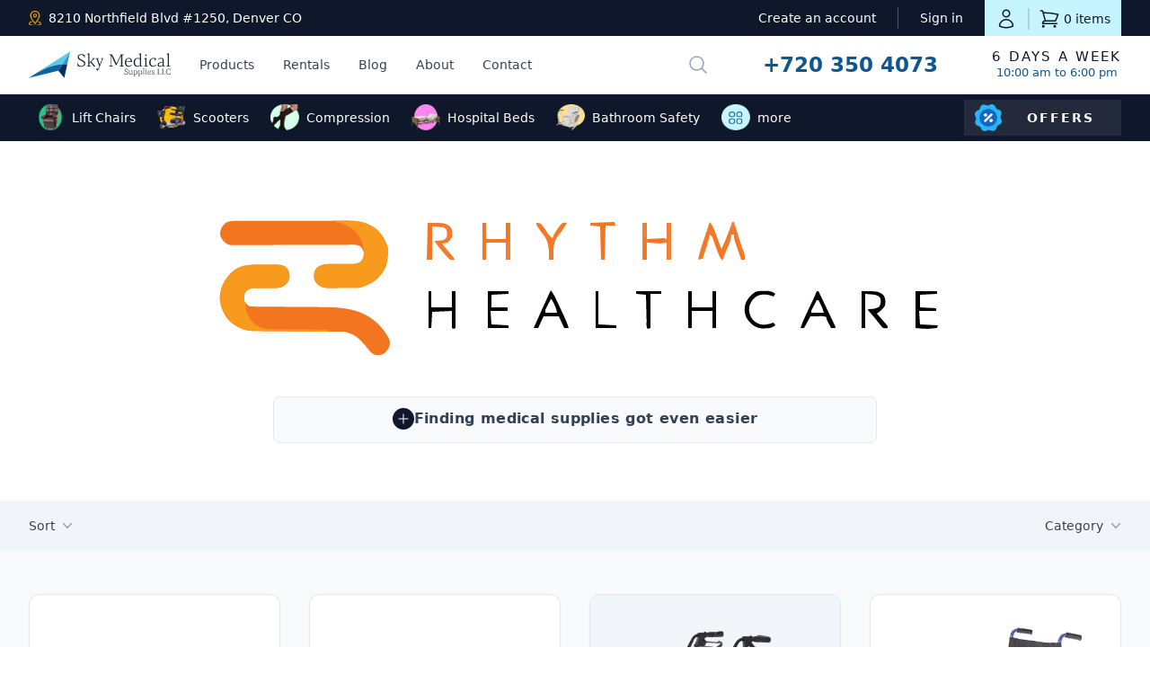

--- FILE ---
content_type: text/html; charset=UTF-8
request_url: https://simplyrenting.com/brand/rhythm-healthcare
body_size: 28446
content:


<!-- THEME DEBUG -->
<!-- THEME HOOK: 'html' -->
<!-- FILE NAME SUGGESTIONS:
   ▪️ html--taxonomy--term--287.html.twig
   ▪️ html--taxonomy--term--%.html.twig
   ▪️ html--taxonomy--term.html.twig
   ▪️ html--taxonomy.html.twig
   ✅ html.html.twig
-->
<!-- 💡 BEGIN CUSTOM TEMPLATE OUTPUT from 'themes/custom/sky/templates/layout/html.html.twig' -->
<!DOCTYPE html>
<html lang="en" dir="ltr" prefix="content: http://purl.org/rss/1.0/modules/content/  dc: http://purl.org/dc/terms/  foaf: http://xmlns.com/foaf/0.1/  og: http://ogp.me/ns#  rdfs: http://www.w3.org/2000/01/rdf-schema#  schema: http://schema.org/  sioc: http://rdfs.org/sioc/ns#  sioct: http://rdfs.org/sioc/types#  skos: http://www.w3.org/2004/02/skos/core#  xsd: http://www.w3.org/2001/XMLSchema# ">
  <head>
    <meta charset="utf-8" />
<meta name="keywords" content="Medical Supplies, lift chair, wheelchair, commode, compression socks, brace, knee scooter rental in denver, golden lift chair, wound care products, wound dressing, manual wheelchair, transport chair, reclining wheelchair, tens unit, ice therapy machine, compression socks, power chair, power scooter, nebulizer, portable oxygen concentrator, sky medical supplies" />
<meta name="robots" content="index, follow" />
<link rel="shortlink" href="https://simplyrenting.com/taxonomy/term/287" />
<link rel="canonical" href="https://simplyrenting.com/brand/rhythm-healthcare" />
<meta name="original-source" content="/sites/default/files" />
<meta name="generator" content="Drupal" />
<meta name="rights" content="© 2024 Sky Medical Supplies LLC. All rights reserved" />
<meta name="google" content="Medical supplies store - affordable medical supplies for elderly and recoveryks for children" />
<meta property="og:site_name" content="Sky Medical Supplies LLC" />
<meta property="og:type" content="text, image" />
<meta property="og:url" content="https://simplyrenting.com/brand/rhythm-healthcare" />
<meta property="og:title" content="Rhythm HealthCare" />
<meta property="og:description" content="Rhythm HealthCare" />
<meta property="og:image" content="https://simplyrenting.com/sites/default/files/2023-07/lift-chairs-with-patented-twilight-tilt-technology.webp" />
<meta property="og:image:type" content="image/webp" />
<meta property="og:street_address" content="8340 northfield bulvard" />
<meta property="og:locality" content="denver" />
<meta property="og:region" content="colorado" />
<meta property="og:postal_code" content="80238" />
<meta property="og:country_name" content="usa" />
<meta property="og:email" content="contact@oype.com" />
<meta property="og:phone_number" content="7203504073" />
<meta property="og:fax_number" content="720 6124350" />
<meta property="og:locale" content="en_us" />
<meta property="article:author" content="Hussien Hassen" />
<meta name="Generator" content="Drupal 10 (https://www.drupal.org); Commerce 3" />
<meta name="MobileOptimized" content="width" />
<meta name="HandheldFriendly" content="true" />
<meta name="viewport" content="width=device-width, initial-scale=1.0" />
<script type="application/ld+json">{
    "@context": "https://schema.org",
    "@graph": [
        {
            "@type": "Organization",
            "additionalType": "MedicalBusiness",
            "@id": "https://simplyrenting.com/",
            "url": "https://simplyrenting.com/",
            "sameAs": "https://www.facebook.com/profile.php?id=100067531793138",
            "description": "Sky Medical Supplies LLC",
            "name": "Sky Medical Supplies LLC",
            "telephone": "7203504073",
            "contactPoint": {
                "@type": "ContactPoint",
                "telephone": "+1 7203504073",
                "email": "contact@oype.com",
                "faxnumber": "+1 (720) 612-4350",
                "url": "https://simplyrenting.com/about",
                "availableLanguage": "English",
                "contactType": [
                    "customer service",
                    "sales"
                ],
                "productSupported": [
                    "wheelchair",
                    "lift chair",
                    "mobility products",
                    "hospital bed",
                    "oxygen concentrator",
                    "scooter",
                    "bathroom item"
                ],
                "areaServed": {
                    "@type": "State",
                    "name": "Denver Colorado"
                }
            },
            "logo": {
                "@type": "ImageObject",
                "url": "https://simplyrenting.com/themes/custom/sky/images/logos/logo.svg",
                "width": "158",
                "height": "40"
            },
            "priceRange": "$ 2 - 5000"
        },
        {
            "@type": "Product",
            "@id": "https://simplyrenting.com/",
            "name": "Sky Medical Supplies LLC",
            "category": "Medical Items"
        },
        {
            "@type": "WebPage",
            "@id": "https://simplyrenting.com/",
            "breadcrumb": {
                "@type": "BreadcrumbList",
                "itemListElement": [
                    {
                        "@type": "ListItem",
                        "position": 1,
                        "name": "Home",
                        "item": "https://simplyrenting.com/"
                    }
                ]
            }
        },
        {
            "@type": "WebSite",
            "@id": "https://simplyrenting.com/",
            "name": "Sky Medical Supplies",
            "url": "https://simplyrenting.com/en",
            "inLanguage": "English"
        }
    ]
}</script>
<link rel="icon" href="/themes/custom/sky/favicon.ico" type="image/vnd.microsoft.icon" />

    <title>Rhythm HealthCare | Sky Medical Supplies LLC</title>
    <link rel="stylesheet" media="all" href="/sites/default/files/css/css_SvYFY8hP7HZemADLkcaR-I7yNlQdp3Kmt0xGrGDuSuY.css?delta=0&amp;language=en&amp;theme=sky&amp;include=eJxViVEOgzAMxS5UkSNVoTxQtYRMTQoqpx9sX_uxZbmYKu9LfrMgAlT-Oz2NVpALt8irDOtBP92vgXZrylIvJH8N2sRmluTDA0ozO9JRcTp9OaktXfABjsot3A" />
<link rel="stylesheet" media="all" href="/sites/default/files/css/css_ujPIPCPz5R46Fsa-LdTi7YUoVCUFq5nbs93Jb_DKF8s.css?delta=1&amp;language=en&amp;theme=sky&amp;include=eJxViVEOgzAMxS5UkSNVoTxQtYRMTQoqpx9sX_uxZbmYKu9LfrMgAlT-Oz2NVpALt8irDOtBP92vgXZrylIvJH8N2sRmluTDA0ozO9JRcTp9OaktXfABjsot3A" />

    
  </head>
  <body class="term--rhythm-healthcare path-taxonomy">
        <a href="#main-content" class="visually-hidden focusable skip-link">
      Skip to main content
    </a>
    
    

<!-- THEME DEBUG -->
<!-- THEME HOOK: 'off_canvas_page_wrapper' -->
<!-- BEGIN OUTPUT from 'themes/contrib/stable/templates/content/off-canvas-page-wrapper.html.twig' -->
  <div class="dialog-off-canvas-main-canvas" data-off-canvas-main-canvas>
    

<!-- THEME DEBUG -->
<!-- THEME HOOK: 'page' -->
<!-- FILE NAME SUGGESTIONS:
   ▪️ page--taxonomy--term--287.html.twig
   ▪️ page--taxonomy--term--%.html.twig
   ▪️ page--taxonomy--term.html.twig
   ▪️ page--taxonomy.html.twig
   ✅ page.html.twig
-->
<!-- 💡 BEGIN CUSTOM TEMPLATE OUTPUT from 'themes/custom/sky/templates/layout/page.html.twig' -->
<div class="layout-container relative">

        
        
  <header role="banner">
    

<!-- THEME DEBUG -->
<!-- THEME HOOK: 'region' -->
<!-- FILE NAME SUGGESTIONS:
   ✅ region--header.html.twig
   ▪️ region.html.twig
-->
<!-- 💡 BEGIN CUSTOM TEMPLATE OUTPUT from 'themes/custom/sky/templates/layout/region--header.html.twig' -->
<!-- THEME DEBUG -->
<!-- COMPONENT: @organisms/site/site-header/site-header.twig -->
<!-- 💡 BEGIN ⚙️ COMPONENT TEMPLATE OUTPUT from 'themes/custom/sky/components/03-organisms/site/site-header/site-header.twig' -->
<div
	x-data="{ open: false }" @keydown.window.escape="open = false" class="bg-white">
	<!-- Mobile menu -->

		<div x-show="open" class="relative z-40 lg:hidden" x-description="Off-canvas menu for mobile, show/hide based on off-canvas menu state." x-ref="dialog" aria-modal="true" style="display: none">

		<div x-show="open" x-transition:enter="transition-opacity ease-linear duration-300" x-transition:enter-start="opacity-0" x-transition:enter-end="opacity-100" x-transition:leave="transition-opacity ease-linear duration-300" x-transition:leave-start="opacity-100" x-transition:leave-end="opacity-0" x-description="Off-canvas menu backdrop, show/hide based on off-canvas menu state." class="fixed inset-0 bg-black bg-opacity-25"></div>


		<div class="fixed inset-0 z-40 flex">

			<div x-show="open" x-transition:enter="transition ease-in-out duration-300 transform" x-transition:enter-start="-translate-x-full" x-transition:enter-end="translate-x-0" x-transition:leave="transition ease-in-out duration-300 transform" x-transition:leave-start="translate-x-0" x-transition:leave-end="-translate-x-full" x-description="Off-canvas menu, show/hide based on off-canvas menu state." class="relative flex w-full max-w-xs flex-col overflow-y-auto bg-white pb-12 shadow-xl" @click.away="open = false">
				<div class="flex px-4 pt-5 pb-2">
					<button type="button" class="-m-2 inline-flex items-center justify-center rounded-md p-2 text-gray-400" @click="open = false">
						<span class="sr-only">Close menu</span>
						<svg class="h-6 w-6" x-description="Heroicon name: outline/x-mark" xmlns="http://www.w3.org/2000/svg" fill="none" viewbox="0 0 24 24" stroke-width="1.5" stroke="currentColor" aria-hidden="true">
							<path stroke-linecap="round" stroke-linejoin="round" d="M6 18L18 6M6 6l12 12"></path>
						</svg>
					</button>
				</div>

				<!-- Links -->
				<div class="mt-2" x-data="Components.tabs()" @tab-click.window="onTabClick" @tab-keydown.window="onTabKeydown">
					<div class="border-b border-gray-200">
						<div class="-mb-px flex space-x-8 px-4" aria-orientation="horizontal" role="tablist">

							<button id="tabs-1-tab-1" class="text-gray-900 border-transparent flex-1 whitespace-nowrap border-b-2 py-4 px-1 text-base font-medium" x-state:on="Selected" x-state:off="Not Selected" :class="{ 'text-primary-600 border-primary-600': selected, 'text-gray-900 border-transparent': !(selected) }" x-data="Components.tab(0)" aria-controls="tabs-1-panel-1" role="tab" x-init="init()" @click="onClick" @keydown="onKeydown" @tab-select.window="onTabSelect" :tabindex="selected ? 0 : -1" :aria-selected="selected ? 'true' : 'false'" type="button">
								Products
							</button>

							<button id="tabs-1-tab-2" class="text-gray-900 border-transparent flex-1 whitespace-nowrap border-b-2 py-4 px-1 text-base font-medium" x-state:on="Selected" x-state:off="Not Selected" :class="{ 'text-primary-600 border-primary-600': selected, 'text-gray-900 border-transparent': !(selected) }" x-data="Components.tab(0)" aria-controls="tabs-1-panel-2" role="tab" x-init="init()" @click="onClick" @keydown="onKeydown" @tab-select.window="onTabSelect" :tabindex="selected ? 0 : -1" :aria-selected="selected ? 'true' : 'false'" type="button">
								Rentals
							</button>

						</div>
					</div>


					<div id="tabs-1-panel-1" class="space-y-10 px-4 pt-10 pb-8" x-description="'Products' tab panel, show/hide based on tab state." x-data="Components.tabPanel(0)" aria-labelledby="tabs-1-tab-1" x-init="init()" x-show="selected" @tab-select.window="onTabSelect" role="tabpanel" tabindex="0">
						<div class="space-y-4">

							

<!-- THEME DEBUG -->
<!-- THEME HOOK: 'container' -->
<!-- FILE NAME SUGGESTIONS:
   ▪️ container--view--mobile-product-category--block-1.html.twig
   ▪️ container--view--mobile-product-category.html.twig
   ▪️ container--view.html.twig
   ▪️ container--no-parent.html.twig
   ✅ container.html.twig
-->
<!-- 💡 BEGIN CUSTOM TEMPLATE OUTPUT from 'themes/custom/sky/templates/form/container.html.twig' -->
<div class="views-element-container">

<!-- THEME DEBUG -->
<!-- THEME HOOK: 'views_view' -->
<!-- 💡 BEGIN CUSTOM TEMPLATE OUTPUT from 'themes/custom/sky/templates/views/views-view.html.twig' -->
<div class="view view-mobile-product-category view-id-mobile_product_category view-display-id-block_1 js-view-dom-id-21eb5298d8afb517d755f7f7e38ee61befa7a13ae6b2a1588f93546dc6e4808a">
  
    
      
      <div class="view-content">
      

<!-- THEME DEBUG -->
<!-- THEME HOOK: 'views_view_unformatted' -->
<!-- 💡 BEGIN CUSTOM TEMPLATE OUTPUT from 'themes/custom/sky/templates/views/views-view-unformatted.html.twig' -->
    <div class="views-row">

<!-- THEME DEBUG -->
<!-- THEME HOOK: 'views_view_fields__mobile_product_category' -->
<!-- FILE NAME SUGGESTIONS:
   ✅ views-view-fields--mobile-product-category.html.twig
   ✅ views-view-fields--mobile-product-category.html.twig
   ▪️ views-view-fields.html.twig
-->
<!-- 💡 BEGIN CUSTOM TEMPLATE OUTPUT from 'themes/custom/sky/templates/views/views-view-fields--mobile-product-category.html.twig' -->

<div class="group aspect-w-1 aspect-h-1 relative overflow-hidden rounded-md bg-gray-100">
    <img src="/sites/default/files/styles/product_category_mobile/public/products/category/lift-chair.jpg.webp?itok=QI1mfUME" loading="lazy" alt="" class="object-cover object-center group-hover:opacity-75">
    <div class="flex flex-col justify-end">
        <div class="bg-white bg-opacity-60 p-4 text-base sm:text-sm">
            <a href="/product-category/lift-chair" class="font-medium text-gray-900">
                <span class="absolute inset-0" aria-hidden="true"></span>
                

<!-- THEME DEBUG -->
<!-- THEME HOOK: 'views_view_field' -->
<!-- BEGIN OUTPUT from 'themes/contrib/stable/templates/views/views-view-field.html.twig' -->
Lift chair
<!-- END OUTPUT from 'themes/contrib/stable/templates/views/views-view-field.html.twig' -->


            </a>
            <p aria-hidden="true" class="mt-0.5 text-gray-700 sm:mt-1">
                Shop now
            </p>
        </div>
    </div>
</div>

<!-- END CUSTOM TEMPLATE OUTPUT from 'themes/custom/sky/templates/views/views-view-fields--mobile-product-category.html.twig' -->

</div>

<!-- END CUSTOM TEMPLATE OUTPUT from 'themes/custom/sky/templates/views/views-view-unformatted.html.twig' -->


    </div>
  
          </div>

<!-- END CUSTOM TEMPLATE OUTPUT from 'themes/custom/sky/templates/views/views-view.html.twig' -->

</div>

<!-- END CUSTOM TEMPLATE OUTPUT from 'themes/custom/sky/templates/form/container.html.twig' -->



							

<!-- THEME DEBUG -->
<!-- THEME HOOK: 'container' -->
<!-- FILE NAME SUGGESTIONS:
   ▪️ container--view--mobile-product-category--block-2.html.twig
   ▪️ container--view--mobile-product-category.html.twig
   ▪️ container--view.html.twig
   ▪️ container--no-parent.html.twig
   ✅ container.html.twig
-->
<!-- 💡 BEGIN CUSTOM TEMPLATE OUTPUT from 'themes/custom/sky/templates/form/container.html.twig' -->
<div class="views-element-container">

<!-- THEME DEBUG -->
<!-- THEME HOOK: 'views_view' -->
<!-- 💡 BEGIN CUSTOM TEMPLATE OUTPUT from 'themes/custom/sky/templates/views/views-view.html.twig' -->
<div class="view view-mobile-product-category view-id-mobile_product_category view-display-id-block_2 js-view-dom-id-e93143cd8b5e9e146d32eb4590b778efd2e8a58f485dc3c881da0cb590ad5d04">
  
    
      
      <div class="view-content">
      

<!-- THEME DEBUG -->
<!-- THEME HOOK: 'views_view_unformatted' -->
<!-- 💡 BEGIN CUSTOM TEMPLATE OUTPUT from 'themes/custom/sky/templates/views/views-view-unformatted.html.twig' -->
    <div class="views-row">

<!-- THEME DEBUG -->
<!-- THEME HOOK: 'views_view_fields__mobile_product_category' -->
<!-- FILE NAME SUGGESTIONS:
   ✅ views-view-fields--mobile-product-category.html.twig
   ✅ views-view-fields--mobile-product-category.html.twig
   ▪️ views-view-fields.html.twig
-->
<!-- 💡 BEGIN CUSTOM TEMPLATE OUTPUT from 'themes/custom/sky/templates/views/views-view-fields--mobile-product-category.html.twig' -->

<div class="group aspect-w-1 aspect-h-1 relative overflow-hidden rounded-md bg-gray-100">
    <img src="/sites/default/files/styles/product_category_mobile/public/products/category/mobility.webp?itok=knhhuNpM" loading="lazy" alt="" class="object-cover object-center group-hover:opacity-75">
    <div class="flex flex-col justify-end">
        <div class="bg-white bg-opacity-60 p-4 text-base sm:text-sm">
            <a href="/products/mobility" class="font-medium text-gray-900">
                <span class="absolute inset-0" aria-hidden="true"></span>
                

<!-- THEME DEBUG -->
<!-- THEME HOOK: 'views_view_field' -->
<!-- BEGIN OUTPUT from 'themes/contrib/stable/templates/views/views-view-field.html.twig' -->
Mobility
<!-- END OUTPUT from 'themes/contrib/stable/templates/views/views-view-field.html.twig' -->


            </a>
            <p aria-hidden="true" class="mt-0.5 text-gray-700 sm:mt-1">
                Shop now
            </p>
        </div>
    </div>
</div>

<!-- END CUSTOM TEMPLATE OUTPUT from 'themes/custom/sky/templates/views/views-view-fields--mobile-product-category.html.twig' -->

</div>

<!-- END CUSTOM TEMPLATE OUTPUT from 'themes/custom/sky/templates/views/views-view-unformatted.html.twig' -->


    </div>
  
          </div>

<!-- END CUSTOM TEMPLATE OUTPUT from 'themes/custom/sky/templates/views/views-view.html.twig' -->

</div>

<!-- END CUSTOM TEMPLATE OUTPUT from 'themes/custom/sky/templates/form/container.html.twig' -->



							

<!-- THEME DEBUG -->
<!-- THEME HOOK: 'container' -->
<!-- FILE NAME SUGGESTIONS:
   ▪️ container--view--mobile-product-category--block-3.html.twig
   ▪️ container--view--mobile-product-category.html.twig
   ▪️ container--view.html.twig
   ▪️ container--no-parent.html.twig
   ✅ container.html.twig
-->
<!-- 💡 BEGIN CUSTOM TEMPLATE OUTPUT from 'themes/custom/sky/templates/form/container.html.twig' -->
<div class="views-element-container">

<!-- THEME DEBUG -->
<!-- THEME HOOK: 'views_view' -->
<!-- 💡 BEGIN CUSTOM TEMPLATE OUTPUT from 'themes/custom/sky/templates/views/views-view.html.twig' -->
<div class="view view-mobile-product-category view-id-mobile_product_category view-display-id-block_3 js-view-dom-id-0191be9952916d39af717c26422e1dcc7ac5eff683237489db2c18fb32fc412a">
  
    
      
      <div class="view-content">
      

<!-- THEME DEBUG -->
<!-- THEME HOOK: 'views_view_unformatted' -->
<!-- 💡 BEGIN CUSTOM TEMPLATE OUTPUT from 'themes/custom/sky/templates/views/views-view-unformatted.html.twig' -->
    <div class="views-row">

<!-- THEME DEBUG -->
<!-- THEME HOOK: 'views_view_fields__mobile_product_category' -->
<!-- FILE NAME SUGGESTIONS:
   ✅ views-view-fields--mobile-product-category.html.twig
   ✅ views-view-fields--mobile-product-category.html.twig
   ▪️ views-view-fields.html.twig
-->
<!-- 💡 BEGIN CUSTOM TEMPLATE OUTPUT from 'themes/custom/sky/templates/views/views-view-fields--mobile-product-category.html.twig' -->

<div class="group aspect-w-1 aspect-h-1 relative overflow-hidden rounded-md bg-gray-100">
    <img src="/sites/default/files/styles/product_category_mobile/public/products/category/bathroom.webp?itok=jl5EetXV" loading="lazy" alt="" class="object-cover object-center group-hover:opacity-75">
    <div class="flex flex-col justify-end">
        <div class="bg-white bg-opacity-60 p-4 text-base sm:text-sm">
            <a href="/product-category/bathroom" class="font-medium text-gray-900">
                <span class="absolute inset-0" aria-hidden="true"></span>
                

<!-- THEME DEBUG -->
<!-- THEME HOOK: 'views_view_field' -->
<!-- BEGIN OUTPUT from 'themes/contrib/stable/templates/views/views-view-field.html.twig' -->
Bathroom
<!-- END OUTPUT from 'themes/contrib/stable/templates/views/views-view-field.html.twig' -->


            </a>
            <p aria-hidden="true" class="mt-0.5 text-gray-700 sm:mt-1">
                Shop now
            </p>
        </div>
    </div>
</div>

<!-- END CUSTOM TEMPLATE OUTPUT from 'themes/custom/sky/templates/views/views-view-fields--mobile-product-category.html.twig' -->

</div>

<!-- END CUSTOM TEMPLATE OUTPUT from 'themes/custom/sky/templates/views/views-view-unformatted.html.twig' -->


    </div>
  
          </div>

<!-- END CUSTOM TEMPLATE OUTPUT from 'themes/custom/sky/templates/views/views-view.html.twig' -->

</div>

<!-- END CUSTOM TEMPLATE OUTPUT from 'themes/custom/sky/templates/form/container.html.twig' -->



						</div>

						<div class="space-y-10">

							<div>
								

<!-- THEME DEBUG -->
<!-- THEME HOOK: 'container' -->
<!-- FILE NAME SUGGESTIONS:
   ▪️ container--view--mobile-product-category-list--mobility.html.twig
   ▪️ container--view--mobile-product-category-list.html.twig
   ▪️ container--view.html.twig
   ▪️ container--no-parent.html.twig
   ✅ container.html.twig
-->
<!-- 💡 BEGIN CUSTOM TEMPLATE OUTPUT from 'themes/custom/sky/templates/form/container.html.twig' -->
<div class="views-element-container">

<!-- THEME DEBUG -->
<!-- THEME HOOK: 'views_view__mobile_product_category_list' -->
<!-- FILE NAME SUGGESTIONS:
   ✅ views-view--mobile-product-category-list.html.twig
   ✅ views-view--mobile-product-category-list.html.twig
   ▪️ views-view.html.twig
-->
<!-- 💡 BEGIN CUSTOM TEMPLATE OUTPUT from 'themes/custom/sky/templates/views/views-view--mobile-product-category-list.html.twig' -->


<div class="js-view-dom-id-636242ee61f43aa68aa19353641bb53b880b56185d1e4eeaa78834423f90a41e">
  

<!-- THEME DEBUG -->
<!-- THEME HOOK: 'views_view_unformatted__mobile_product_category_list' -->
<!-- FILE NAME SUGGESTIONS:
   ✅ views-view-unformatted--mobile-product-category-list.html.twig
   ✅ views-view-unformatted--mobile-product-category-list.html.twig
   ▪️ views-view-unformatted.html.twig
-->
<!-- 💡 BEGIN CUSTOM TEMPLATE OUTPUT from 'themes/custom/sky/templates/views/views-view-unformatted--mobile-product-category-list.html.twig' -->

<p class="font-medium text-gray-900">
    Mobility
</p>

  
  <ul class="views-row mt-6 flex flex-col space-y-6">

<!-- THEME DEBUG -->
<!-- THEME HOOK: 'views_view_fields__mobile_product_category_list' -->
<!-- FILE NAME SUGGESTIONS:
   ✅ views-view-fields--mobile-product-category-list.html.twig
   ✅ views-view-fields--mobile-product-category-list.html.twig
   ▪️ views-view-fields.html.twig
-->
<!-- 💡 BEGIN CUSTOM TEMPLATE OUTPUT from 'themes/custom/sky/templates/views/views-view-fields--mobile-product-category-list.html.twig' -->

<li class="flow-root">
    <a href="/product-category/bed" class="-m-2 p-2 block text-gray-500">
        

<!-- THEME DEBUG -->
<!-- THEME HOOK: 'views_view_field' -->
<!-- BEGIN OUTPUT from 'themes/contrib/stable/templates/views/views-view-field.html.twig' -->
Bed
<!-- END OUTPUT from 'themes/contrib/stable/templates/views/views-view-field.html.twig' -->


    </a>
</li>

<!-- END CUSTOM TEMPLATE OUTPUT from 'themes/custom/sky/templates/views/views-view-fields--mobile-product-category-list.html.twig' -->

</ul>

  
  <ul class="views-row mt-6 flex flex-col space-y-6">

<!-- THEME DEBUG -->
<!-- THEME HOOK: 'views_view_fields__mobile_product_category_list' -->
<!-- FILE NAME SUGGESTIONS:
   ✅ views-view-fields--mobile-product-category-list.html.twig
   ✅ views-view-fields--mobile-product-category-list.html.twig
   ▪️ views-view-fields.html.twig
-->
<!-- 💡 BEGIN CUSTOM TEMPLATE OUTPUT from 'themes/custom/sky/templates/views/views-view-fields--mobile-product-category-list.html.twig' -->

<li class="flow-root">
    <a href="/product-category/scooter" class="-m-2 p-2 block text-gray-500">
        

<!-- THEME DEBUG -->
<!-- THEME HOOK: 'views_view_field' -->
<!-- BEGIN OUTPUT from 'themes/contrib/stable/templates/views/views-view-field.html.twig' -->
Scooter
<!-- END OUTPUT from 'themes/contrib/stable/templates/views/views-view-field.html.twig' -->


    </a>
</li>

<!-- END CUSTOM TEMPLATE OUTPUT from 'themes/custom/sky/templates/views/views-view-fields--mobile-product-category-list.html.twig' -->

</ul>

  
  <ul class="views-row mt-6 flex flex-col space-y-6">

<!-- THEME DEBUG -->
<!-- THEME HOOK: 'views_view_fields__mobile_product_category_list' -->
<!-- FILE NAME SUGGESTIONS:
   ✅ views-view-fields--mobile-product-category-list.html.twig
   ✅ views-view-fields--mobile-product-category-list.html.twig
   ▪️ views-view-fields.html.twig
-->
<!-- 💡 BEGIN CUSTOM TEMPLATE OUTPUT from 'themes/custom/sky/templates/views/views-view-fields--mobile-product-category-list.html.twig' -->

<li class="flow-root">
    <a href="/product-category/knee-scooter" class="-m-2 p-2 block text-gray-500">
        

<!-- THEME DEBUG -->
<!-- THEME HOOK: 'views_view_field' -->
<!-- BEGIN OUTPUT from 'themes/contrib/stable/templates/views/views-view-field.html.twig' -->
Knee scooter
<!-- END OUTPUT from 'themes/contrib/stable/templates/views/views-view-field.html.twig' -->


    </a>
</li>

<!-- END CUSTOM TEMPLATE OUTPUT from 'themes/custom/sky/templates/views/views-view-fields--mobile-product-category-list.html.twig' -->

</ul>

  
  <ul class="views-row mt-6 flex flex-col space-y-6">

<!-- THEME DEBUG -->
<!-- THEME HOOK: 'views_view_fields__mobile_product_category_list' -->
<!-- FILE NAME SUGGESTIONS:
   ✅ views-view-fields--mobile-product-category-list.html.twig
   ✅ views-view-fields--mobile-product-category-list.html.twig
   ▪️ views-view-fields.html.twig
-->
<!-- 💡 BEGIN CUSTOM TEMPLATE OUTPUT from 'themes/custom/sky/templates/views/views-view-fields--mobile-product-category-list.html.twig' -->

<li class="flow-root">
    <a href="/product-category/rollator" class="-m-2 p-2 block text-gray-500">
        

<!-- THEME DEBUG -->
<!-- THEME HOOK: 'views_view_field' -->
<!-- BEGIN OUTPUT from 'themes/contrib/stable/templates/views/views-view-field.html.twig' -->
Rollator
<!-- END OUTPUT from 'themes/contrib/stable/templates/views/views-view-field.html.twig' -->


    </a>
</li>

<!-- END CUSTOM TEMPLATE OUTPUT from 'themes/custom/sky/templates/views/views-view-fields--mobile-product-category-list.html.twig' -->

</ul>

  
  <ul class="views-row mt-6 flex flex-col space-y-6">

<!-- THEME DEBUG -->
<!-- THEME HOOK: 'views_view_fields__mobile_product_category_list' -->
<!-- FILE NAME SUGGESTIONS:
   ✅ views-view-fields--mobile-product-category-list.html.twig
   ✅ views-view-fields--mobile-product-category-list.html.twig
   ▪️ views-view-fields.html.twig
-->
<!-- 💡 BEGIN CUSTOM TEMPLATE OUTPUT from 'themes/custom/sky/templates/views/views-view-fields--mobile-product-category-list.html.twig' -->

<li class="flow-root">
    <a href="/product-category/crutches" class="-m-2 p-2 block text-gray-500">
        

<!-- THEME DEBUG -->
<!-- THEME HOOK: 'views_view_field' -->
<!-- BEGIN OUTPUT from 'themes/contrib/stable/templates/views/views-view-field.html.twig' -->
Crutches
<!-- END OUTPUT from 'themes/contrib/stable/templates/views/views-view-field.html.twig' -->


    </a>
</li>

<!-- END CUSTOM TEMPLATE OUTPUT from 'themes/custom/sky/templates/views/views-view-fields--mobile-product-category-list.html.twig' -->

</ul>

  
  <ul class="views-row mt-6 flex flex-col space-y-6">

<!-- THEME DEBUG -->
<!-- THEME HOOK: 'views_view_fields__mobile_product_category_list' -->
<!-- FILE NAME SUGGESTIONS:
   ✅ views-view-fields--mobile-product-category-list.html.twig
   ✅ views-view-fields--mobile-product-category-list.html.twig
   ▪️ views-view-fields.html.twig
-->
<!-- 💡 BEGIN CUSTOM TEMPLATE OUTPUT from 'themes/custom/sky/templates/views/views-view-fields--mobile-product-category-list.html.twig' -->

<li class="flow-root">
    <a href="/product-category/wheelchair" class="-m-2 p-2 block text-gray-500">
        

<!-- THEME DEBUG -->
<!-- THEME HOOK: 'views_view_field' -->
<!-- BEGIN OUTPUT from 'themes/contrib/stable/templates/views/views-view-field.html.twig' -->
Wheelchair
<!-- END OUTPUT from 'themes/contrib/stable/templates/views/views-view-field.html.twig' -->


    </a>
</li>

<!-- END CUSTOM TEMPLATE OUTPUT from 'themes/custom/sky/templates/views/views-view-fields--mobile-product-category-list.html.twig' -->

</ul>

  
  <ul class="views-row mt-6 flex flex-col space-y-6">

<!-- THEME DEBUG -->
<!-- THEME HOOK: 'views_view_fields__mobile_product_category_list' -->
<!-- FILE NAME SUGGESTIONS:
   ✅ views-view-fields--mobile-product-category-list.html.twig
   ✅ views-view-fields--mobile-product-category-list.html.twig
   ▪️ views-view-fields.html.twig
-->
<!-- 💡 BEGIN CUSTOM TEMPLATE OUTPUT from 'themes/custom/sky/templates/views/views-view-fields--mobile-product-category-list.html.twig' -->

<li class="flow-root">
    <a href="/product-category/power-wheelchair" class="-m-2 p-2 block text-gray-500">
        

<!-- THEME DEBUG -->
<!-- THEME HOOK: 'views_view_field' -->
<!-- BEGIN OUTPUT from 'themes/contrib/stable/templates/views/views-view-field.html.twig' -->
Power Wheelchair
<!-- END OUTPUT from 'themes/contrib/stable/templates/views/views-view-field.html.twig' -->


    </a>
</li>

<!-- END CUSTOM TEMPLATE OUTPUT from 'themes/custom/sky/templates/views/views-view-fields--mobile-product-category-list.html.twig' -->

</ul>

  
  <ul class="views-row mt-6 flex flex-col space-y-6">

<!-- THEME DEBUG -->
<!-- THEME HOOK: 'views_view_fields__mobile_product_category_list' -->
<!-- FILE NAME SUGGESTIONS:
   ✅ views-view-fields--mobile-product-category-list.html.twig
   ✅ views-view-fields--mobile-product-category-list.html.twig
   ▪️ views-view-fields.html.twig
-->
<!-- 💡 BEGIN CUSTOM TEMPLATE OUTPUT from 'themes/custom/sky/templates/views/views-view-fields--mobile-product-category-list.html.twig' -->

<li class="flow-root">
    <a href="/product-category/cane" class="-m-2 p-2 block text-gray-500">
        

<!-- THEME DEBUG -->
<!-- THEME HOOK: 'views_view_field' -->
<!-- BEGIN OUTPUT from 'themes/contrib/stable/templates/views/views-view-field.html.twig' -->
Cane
<!-- END OUTPUT from 'themes/contrib/stable/templates/views/views-view-field.html.twig' -->


    </a>
</li>

<!-- END CUSTOM TEMPLATE OUTPUT from 'themes/custom/sky/templates/views/views-view-fields--mobile-product-category-list.html.twig' -->

</ul>

  
  <ul class="views-row mt-6 flex flex-col space-y-6">

<!-- THEME DEBUG -->
<!-- THEME HOOK: 'views_view_fields__mobile_product_category_list' -->
<!-- FILE NAME SUGGESTIONS:
   ✅ views-view-fields--mobile-product-category-list.html.twig
   ✅ views-view-fields--mobile-product-category-list.html.twig
   ▪️ views-view-fields.html.twig
-->
<!-- 💡 BEGIN CUSTOM TEMPLATE OUTPUT from 'themes/custom/sky/templates/views/views-view-fields--mobile-product-category-list.html.twig' -->

<li class="flow-root">
    <a href="/product-category/walker" class="-m-2 p-2 block text-gray-500">
        

<!-- THEME DEBUG -->
<!-- THEME HOOK: 'views_view_field' -->
<!-- BEGIN OUTPUT from 'themes/contrib/stable/templates/views/views-view-field.html.twig' -->
Walker
<!-- END OUTPUT from 'themes/contrib/stable/templates/views/views-view-field.html.twig' -->


    </a>
</li>

<!-- END CUSTOM TEMPLATE OUTPUT from 'themes/custom/sky/templates/views/views-view-fields--mobile-product-category-list.html.twig' -->

</ul>


<!-- END CUSTOM TEMPLATE OUTPUT from 'themes/custom/sky/templates/views/views-view-unformatted--mobile-product-category-list.html.twig' -->


  </div>

<!-- END CUSTOM TEMPLATE OUTPUT from 'themes/custom/sky/templates/views/views-view--mobile-product-category-list.html.twig' -->

</div>

<!-- END CUSTOM TEMPLATE OUTPUT from 'themes/custom/sky/templates/form/container.html.twig' -->


							</div>

							<div>
								

<!-- THEME DEBUG -->
<!-- THEME HOOK: 'container' -->
<!-- FILE NAME SUGGESTIONS:
   ▪️ container--view--mobile-product-category-list--breathing.html.twig
   ▪️ container--view--mobile-product-category-list.html.twig
   ▪️ container--view.html.twig
   ▪️ container--no-parent.html.twig
   ✅ container.html.twig
-->
<!-- 💡 BEGIN CUSTOM TEMPLATE OUTPUT from 'themes/custom/sky/templates/form/container.html.twig' -->
<div class="views-element-container">

<!-- THEME DEBUG -->
<!-- THEME HOOK: 'views_view__mobile_product_category_list' -->
<!-- FILE NAME SUGGESTIONS:
   ✅ views-view--mobile-product-category-list.html.twig
   ✅ views-view--mobile-product-category-list.html.twig
   ▪️ views-view.html.twig
-->
<!-- 💡 BEGIN CUSTOM TEMPLATE OUTPUT from 'themes/custom/sky/templates/views/views-view--mobile-product-category-list.html.twig' -->


<div class="js-view-dom-id-cfd253f3b6f165fa6735bd18c2f5146cad5bcfce705a4eb1eafff37396f86a95">
  

<!-- THEME DEBUG -->
<!-- THEME HOOK: 'views_view_unformatted__mobile_product_category_list' -->
<!-- FILE NAME SUGGESTIONS:
   ✅ views-view-unformatted--mobile-product-category-list.html.twig
   ✅ views-view-unformatted--mobile-product-category-list.html.twig
   ▪️ views-view-unformatted.html.twig
-->
<!-- 💡 BEGIN CUSTOM TEMPLATE OUTPUT from 'themes/custom/sky/templates/views/views-view-unformatted--mobile-product-category-list.html.twig' -->

<p class="font-medium text-gray-900">
    Breathing
</p>

  
  <ul class="views-row mt-6 flex flex-col space-y-6">

<!-- THEME DEBUG -->
<!-- THEME HOOK: 'views_view_fields__mobile_product_category_list' -->
<!-- FILE NAME SUGGESTIONS:
   ✅ views-view-fields--mobile-product-category-list.html.twig
   ✅ views-view-fields--mobile-product-category-list.html.twig
   ▪️ views-view-fields.html.twig
-->
<!-- 💡 BEGIN CUSTOM TEMPLATE OUTPUT from 'themes/custom/sky/templates/views/views-view-fields--mobile-product-category-list.html.twig' -->

<li class="flow-root">
    <a href="/product-category/oxygen-concentrator" class="-m-2 p-2 block text-gray-500">
        

<!-- THEME DEBUG -->
<!-- THEME HOOK: 'views_view_field' -->
<!-- BEGIN OUTPUT from 'themes/contrib/stable/templates/views/views-view-field.html.twig' -->
Oxygen Concentrator
<!-- END OUTPUT from 'themes/contrib/stable/templates/views/views-view-field.html.twig' -->


    </a>
</li>

<!-- END CUSTOM TEMPLATE OUTPUT from 'themes/custom/sky/templates/views/views-view-fields--mobile-product-category-list.html.twig' -->

</ul>

  
  <ul class="views-row mt-6 flex flex-col space-y-6">

<!-- THEME DEBUG -->
<!-- THEME HOOK: 'views_view_fields__mobile_product_category_list' -->
<!-- FILE NAME SUGGESTIONS:
   ✅ views-view-fields--mobile-product-category-list.html.twig
   ✅ views-view-fields--mobile-product-category-list.html.twig
   ▪️ views-view-fields.html.twig
-->
<!-- 💡 BEGIN CUSTOM TEMPLATE OUTPUT from 'themes/custom/sky/templates/views/views-view-fields--mobile-product-category-list.html.twig' -->

<li class="flow-root">
    <a href="/product-category/cpap-bipap" class="-m-2 p-2 block text-gray-500">
        

<!-- THEME DEBUG -->
<!-- THEME HOOK: 'views_view_field' -->
<!-- BEGIN OUTPUT from 'themes/contrib/stable/templates/views/views-view-field.html.twig' -->
Cpap, Bipap
<!-- END OUTPUT from 'themes/contrib/stable/templates/views/views-view-field.html.twig' -->


    </a>
</li>

<!-- END CUSTOM TEMPLATE OUTPUT from 'themes/custom/sky/templates/views/views-view-fields--mobile-product-category-list.html.twig' -->

</ul>


<!-- END CUSTOM TEMPLATE OUTPUT from 'themes/custom/sky/templates/views/views-view-unformatted--mobile-product-category-list.html.twig' -->


  </div>

<!-- END CUSTOM TEMPLATE OUTPUT from 'themes/custom/sky/templates/views/views-view--mobile-product-category-list.html.twig' -->

</div>

<!-- END CUSTOM TEMPLATE OUTPUT from 'themes/custom/sky/templates/form/container.html.twig' -->


							</div>

							<div>
								

<!-- THEME DEBUG -->
<!-- THEME HOOK: 'container' -->
<!-- FILE NAME SUGGESTIONS:
   ▪️ container--view--mobile-product-category-list--assistive-devices.html.twig
   ▪️ container--view--mobile-product-category-list.html.twig
   ▪️ container--view.html.twig
   ▪️ container--no-parent.html.twig
   ✅ container.html.twig
-->
<!-- 💡 BEGIN CUSTOM TEMPLATE OUTPUT from 'themes/custom/sky/templates/form/container.html.twig' -->
<div class="views-element-container">

<!-- THEME DEBUG -->
<!-- THEME HOOK: 'views_view__mobile_product_category_list' -->
<!-- FILE NAME SUGGESTIONS:
   ✅ views-view--mobile-product-category-list.html.twig
   ✅ views-view--mobile-product-category-list.html.twig
   ▪️ views-view.html.twig
-->
<!-- 💡 BEGIN CUSTOM TEMPLATE OUTPUT from 'themes/custom/sky/templates/views/views-view--mobile-product-category-list.html.twig' -->


<div class="js-view-dom-id-5ec1848f70ca897af1b084100001e7fbaaa06315f6153b3ebe0c2f017d2776b5">
  </div>

<!-- END CUSTOM TEMPLATE OUTPUT from 'themes/custom/sky/templates/views/views-view--mobile-product-category-list.html.twig' -->

</div>

<!-- END CUSTOM TEMPLATE OUTPUT from 'themes/custom/sky/templates/form/container.html.twig' -->


							</div>

							<div>
								

<!-- THEME DEBUG -->
<!-- THEME HOOK: 'container' -->
<!-- FILE NAME SUGGESTIONS:
   ▪️ container--view--mobile-product-category-list--compression.html.twig
   ▪️ container--view--mobile-product-category-list.html.twig
   ▪️ container--view.html.twig
   ▪️ container--no-parent.html.twig
   ✅ container.html.twig
-->
<!-- 💡 BEGIN CUSTOM TEMPLATE OUTPUT from 'themes/custom/sky/templates/form/container.html.twig' -->
<div class="views-element-container">

<!-- THEME DEBUG -->
<!-- THEME HOOK: 'views_view__mobile_product_category_list' -->
<!-- FILE NAME SUGGESTIONS:
   ✅ views-view--mobile-product-category-list.html.twig
   ✅ views-view--mobile-product-category-list.html.twig
   ▪️ views-view.html.twig
-->
<!-- 💡 BEGIN CUSTOM TEMPLATE OUTPUT from 'themes/custom/sky/templates/views/views-view--mobile-product-category-list.html.twig' -->


<div class="js-view-dom-id-eebae135609d439ac8def965bb6f341dbac6e5365656b90f6351dfffde97fe23">
  

<!-- THEME DEBUG -->
<!-- THEME HOOK: 'views_view_unformatted__mobile_product_category_list' -->
<!-- FILE NAME SUGGESTIONS:
   ✅ views-view-unformatted--mobile-product-category-list.html.twig
   ✅ views-view-unformatted--mobile-product-category-list.html.twig
   ▪️ views-view-unformatted.html.twig
-->
<!-- 💡 BEGIN CUSTOM TEMPLATE OUTPUT from 'themes/custom/sky/templates/views/views-view-unformatted--mobile-product-category-list.html.twig' -->

<p class="font-medium text-gray-900">
    Compression
</p>

  
  <ul class="views-row mt-6 flex flex-col space-y-6">

<!-- THEME DEBUG -->
<!-- THEME HOOK: 'views_view_fields__mobile_product_category_list' -->
<!-- FILE NAME SUGGESTIONS:
   ✅ views-view-fields--mobile-product-category-list.html.twig
   ✅ views-view-fields--mobile-product-category-list.html.twig
   ▪️ views-view-fields.html.twig
-->
<!-- 💡 BEGIN CUSTOM TEMPLATE OUTPUT from 'themes/custom/sky/templates/views/views-view-fields--mobile-product-category-list.html.twig' -->

<li class="flow-root">
    <a href="/product-category/socks" class="-m-2 p-2 block text-gray-500">
        

<!-- THEME DEBUG -->
<!-- THEME HOOK: 'views_view_field' -->
<!-- BEGIN OUTPUT from 'themes/contrib/stable/templates/views/views-view-field.html.twig' -->
Socks
<!-- END OUTPUT from 'themes/contrib/stable/templates/views/views-view-field.html.twig' -->


    </a>
</li>

<!-- END CUSTOM TEMPLATE OUTPUT from 'themes/custom/sky/templates/views/views-view-fields--mobile-product-category-list.html.twig' -->

</ul>

  
  <ul class="views-row mt-6 flex flex-col space-y-6">

<!-- THEME DEBUG -->
<!-- THEME HOOK: 'views_view_fields__mobile_product_category_list' -->
<!-- FILE NAME SUGGESTIONS:
   ✅ views-view-fields--mobile-product-category-list.html.twig
   ✅ views-view-fields--mobile-product-category-list.html.twig
   ▪️ views-view-fields.html.twig
-->
<!-- 💡 BEGIN CUSTOM TEMPLATE OUTPUT from 'themes/custom/sky/templates/views/views-view-fields--mobile-product-category-list.html.twig' -->

<li class="flow-root">
    <a href="/product-category/ice" class="-m-2 p-2 block text-gray-500">
        

<!-- THEME DEBUG -->
<!-- THEME HOOK: 'views_view_field' -->
<!-- BEGIN OUTPUT from 'themes/contrib/stable/templates/views/views-view-field.html.twig' -->
Ice
<!-- END OUTPUT from 'themes/contrib/stable/templates/views/views-view-field.html.twig' -->


    </a>
</li>

<!-- END CUSTOM TEMPLATE OUTPUT from 'themes/custom/sky/templates/views/views-view-fields--mobile-product-category-list.html.twig' -->

</ul>

  
  <ul class="views-row mt-6 flex flex-col space-y-6">

<!-- THEME DEBUG -->
<!-- THEME HOOK: 'views_view_fields__mobile_product_category_list' -->
<!-- FILE NAME SUGGESTIONS:
   ✅ views-view-fields--mobile-product-category-list.html.twig
   ✅ views-view-fields--mobile-product-category-list.html.twig
   ▪️ views-view-fields.html.twig
-->
<!-- 💡 BEGIN CUSTOM TEMPLATE OUTPUT from 'themes/custom/sky/templates/views/views-view-fields--mobile-product-category-list.html.twig' -->

<li class="flow-root">
    <a href="/product-category/glove" class="-m-2 p-2 block text-gray-500">
        

<!-- THEME DEBUG -->
<!-- THEME HOOK: 'views_view_field' -->
<!-- BEGIN OUTPUT from 'themes/contrib/stable/templates/views/views-view-field.html.twig' -->
Glove
<!-- END OUTPUT from 'themes/contrib/stable/templates/views/views-view-field.html.twig' -->


    </a>
</li>

<!-- END CUSTOM TEMPLATE OUTPUT from 'themes/custom/sky/templates/views/views-view-fields--mobile-product-category-list.html.twig' -->

</ul>

  
  <ul class="views-row mt-6 flex flex-col space-y-6">

<!-- THEME DEBUG -->
<!-- THEME HOOK: 'views_view_fields__mobile_product_category_list' -->
<!-- FILE NAME SUGGESTIONS:
   ✅ views-view-fields--mobile-product-category-list.html.twig
   ✅ views-view-fields--mobile-product-category-list.html.twig
   ▪️ views-view-fields.html.twig
-->
<!-- 💡 BEGIN CUSTOM TEMPLATE OUTPUT from 'themes/custom/sky/templates/views/views-view-fields--mobile-product-category-list.html.twig' -->

<li class="flow-root">
    <a href="/product-category/orthotics" class="-m-2 p-2 block text-gray-500">
        

<!-- THEME DEBUG -->
<!-- THEME HOOK: 'views_view_field' -->
<!-- BEGIN OUTPUT from 'themes/contrib/stable/templates/views/views-view-field.html.twig' -->
Orthotics
<!-- END OUTPUT from 'themes/contrib/stable/templates/views/views-view-field.html.twig' -->


    </a>
</li>

<!-- END CUSTOM TEMPLATE OUTPUT from 'themes/custom/sky/templates/views/views-view-fields--mobile-product-category-list.html.twig' -->

</ul>

  
  <ul class="views-row mt-6 flex flex-col space-y-6">

<!-- THEME DEBUG -->
<!-- THEME HOOK: 'views_view_fields__mobile_product_category_list' -->
<!-- FILE NAME SUGGESTIONS:
   ✅ views-view-fields--mobile-product-category-list.html.twig
   ✅ views-view-fields--mobile-product-category-list.html.twig
   ▪️ views-view-fields.html.twig
-->
<!-- 💡 BEGIN CUSTOM TEMPLATE OUTPUT from 'themes/custom/sky/templates/views/views-view-fields--mobile-product-category-list.html.twig' -->

<li class="flow-root">
    <a href="/product-category/support" class="-m-2 p-2 block text-gray-500">
        

<!-- THEME DEBUG -->
<!-- THEME HOOK: 'views_view_field' -->
<!-- BEGIN OUTPUT from 'themes/contrib/stable/templates/views/views-view-field.html.twig' -->
Support
<!-- END OUTPUT from 'themes/contrib/stable/templates/views/views-view-field.html.twig' -->


    </a>
</li>

<!-- END CUSTOM TEMPLATE OUTPUT from 'themes/custom/sky/templates/views/views-view-fields--mobile-product-category-list.html.twig' -->

</ul>


<!-- END CUSTOM TEMPLATE OUTPUT from 'themes/custom/sky/templates/views/views-view-unformatted--mobile-product-category-list.html.twig' -->


  </div>

<!-- END CUSTOM TEMPLATE OUTPUT from 'themes/custom/sky/templates/views/views-view--mobile-product-category-list.html.twig' -->

</div>

<!-- END CUSTOM TEMPLATE OUTPUT from 'themes/custom/sky/templates/form/container.html.twig' -->


							</div>

						</div>

						<div class="space-y-10">

							<div>
								

<!-- THEME DEBUG -->
<!-- THEME HOOK: 'container' -->
<!-- FILE NAME SUGGESTIONS:
   ▪️ container--view--mobile-product-category-list--more.html.twig
   ▪️ container--view--mobile-product-category-list.html.twig
   ▪️ container--view.html.twig
   ▪️ container--no-parent.html.twig
   ✅ container.html.twig
-->
<!-- 💡 BEGIN CUSTOM TEMPLATE OUTPUT from 'themes/custom/sky/templates/form/container.html.twig' -->
<div class="views-element-container">

<!-- THEME DEBUG -->
<!-- THEME HOOK: 'views_view__mobile_product_category_list' -->
<!-- FILE NAME SUGGESTIONS:
   ✅ views-view--mobile-product-category-list.html.twig
   ✅ views-view--mobile-product-category-list.html.twig
   ▪️ views-view.html.twig
-->
<!-- 💡 BEGIN CUSTOM TEMPLATE OUTPUT from 'themes/custom/sky/templates/views/views-view--mobile-product-category-list.html.twig' -->


<div class="js-view-dom-id-13048be9da33d1b00995170898c815a9e447b477a73735d4f58f0871bdfe4743">
  

<!-- THEME DEBUG -->
<!-- THEME HOOK: 'views_view_unformatted__mobile_product_category_list' -->
<!-- FILE NAME SUGGESTIONS:
   ✅ views-view-unformatted--mobile-product-category-list.html.twig
   ✅ views-view-unformatted--mobile-product-category-list.html.twig
   ▪️ views-view-unformatted.html.twig
-->
<!-- 💡 BEGIN CUSTOM TEMPLATE OUTPUT from 'themes/custom/sky/templates/views/views-view-unformatted--mobile-product-category-list.html.twig' -->

<p class="font-medium text-gray-900">
    More
</p>

  
  <ul class="views-row mt-6 flex flex-col space-y-6">

<!-- THEME DEBUG -->
<!-- THEME HOOK: 'views_view_fields__mobile_product_category_list' -->
<!-- FILE NAME SUGGESTIONS:
   ✅ views-view-fields--mobile-product-category-list.html.twig
   ✅ views-view-fields--mobile-product-category-list.html.twig
   ▪️ views-view-fields.html.twig
-->
<!-- 💡 BEGIN CUSTOM TEMPLATE OUTPUT from 'themes/custom/sky/templates/views/views-view-fields--mobile-product-category-list.html.twig' -->

<li class="flow-root">
    <a href="/product-category/bed" class="-m-2 p-2 block text-gray-500">
        

<!-- THEME DEBUG -->
<!-- THEME HOOK: 'views_view_field' -->
<!-- BEGIN OUTPUT from 'themes/contrib/stable/templates/views/views-view-field.html.twig' -->
Bed
<!-- END OUTPUT from 'themes/contrib/stable/templates/views/views-view-field.html.twig' -->


    </a>
</li>

<!-- END CUSTOM TEMPLATE OUTPUT from 'themes/custom/sky/templates/views/views-view-fields--mobile-product-category-list.html.twig' -->

</ul>

  
  <ul class="views-row mt-6 flex flex-col space-y-6">

<!-- THEME DEBUG -->
<!-- THEME HOOK: 'views_view_fields__mobile_product_category_list' -->
<!-- FILE NAME SUGGESTIONS:
   ✅ views-view-fields--mobile-product-category-list.html.twig
   ✅ views-view-fields--mobile-product-category-list.html.twig
   ▪️ views-view-fields.html.twig
-->
<!-- 💡 BEGIN CUSTOM TEMPLATE OUTPUT from 'themes/custom/sky/templates/views/views-view-fields--mobile-product-category-list.html.twig' -->

<li class="flow-root">
    <a href="/product-category/oxygen-concentrator" class="-m-2 p-2 block text-gray-500">
        

<!-- THEME DEBUG -->
<!-- THEME HOOK: 'views_view_field' -->
<!-- BEGIN OUTPUT from 'themes/contrib/stable/templates/views/views-view-field.html.twig' -->
Oxygen Concentrator
<!-- END OUTPUT from 'themes/contrib/stable/templates/views/views-view-field.html.twig' -->


    </a>
</li>

<!-- END CUSTOM TEMPLATE OUTPUT from 'themes/custom/sky/templates/views/views-view-fields--mobile-product-category-list.html.twig' -->

</ul>

  
  <ul class="views-row mt-6 flex flex-col space-y-6">

<!-- THEME DEBUG -->
<!-- THEME HOOK: 'views_view_fields__mobile_product_category_list' -->
<!-- FILE NAME SUGGESTIONS:
   ✅ views-view-fields--mobile-product-category-list.html.twig
   ✅ views-view-fields--mobile-product-category-list.html.twig
   ▪️ views-view-fields.html.twig
-->
<!-- 💡 BEGIN CUSTOM TEMPLATE OUTPUT from 'themes/custom/sky/templates/views/views-view-fields--mobile-product-category-list.html.twig' -->

<li class="flow-root">
    <a href="/product-category/catheter" class="-m-2 p-2 block text-gray-500">
        

<!-- THEME DEBUG -->
<!-- THEME HOOK: 'views_view_field' -->
<!-- BEGIN OUTPUT from 'themes/contrib/stable/templates/views/views-view-field.html.twig' -->
Catheter
<!-- END OUTPUT from 'themes/contrib/stable/templates/views/views-view-field.html.twig' -->


    </a>
</li>

<!-- END CUSTOM TEMPLATE OUTPUT from 'themes/custom/sky/templates/views/views-view-fields--mobile-product-category-list.html.twig' -->

</ul>

  
  <ul class="views-row mt-6 flex flex-col space-y-6">

<!-- THEME DEBUG -->
<!-- THEME HOOK: 'views_view_fields__mobile_product_category_list' -->
<!-- FILE NAME SUGGESTIONS:
   ✅ views-view-fields--mobile-product-category-list.html.twig
   ✅ views-view-fields--mobile-product-category-list.html.twig
   ▪️ views-view-fields.html.twig
-->
<!-- 💡 BEGIN CUSTOM TEMPLATE OUTPUT from 'themes/custom/sky/templates/views/views-view-fields--mobile-product-category-list.html.twig' -->

<li class="flow-root">
    <a href="/product-category/lift-chair" class="-m-2 p-2 block text-gray-500">
        

<!-- THEME DEBUG -->
<!-- THEME HOOK: 'views_view_field' -->
<!-- BEGIN OUTPUT from 'themes/contrib/stable/templates/views/views-view-field.html.twig' -->
Lift chair
<!-- END OUTPUT from 'themes/contrib/stable/templates/views/views-view-field.html.twig' -->


    </a>
</li>

<!-- END CUSTOM TEMPLATE OUTPUT from 'themes/custom/sky/templates/views/views-view-fields--mobile-product-category-list.html.twig' -->

</ul>

  
  <ul class="views-row mt-6 flex flex-col space-y-6">

<!-- THEME DEBUG -->
<!-- THEME HOOK: 'views_view_fields__mobile_product_category_list' -->
<!-- FILE NAME SUGGESTIONS:
   ✅ views-view-fields--mobile-product-category-list.html.twig
   ✅ views-view-fields--mobile-product-category-list.html.twig
   ▪️ views-view-fields.html.twig
-->
<!-- 💡 BEGIN CUSTOM TEMPLATE OUTPUT from 'themes/custom/sky/templates/views/views-view-fields--mobile-product-category-list.html.twig' -->

<li class="flow-root">
    <a href="/product-category/bathroom" class="-m-2 p-2 block text-gray-500">
        

<!-- THEME DEBUG -->
<!-- THEME HOOK: 'views_view_field' -->
<!-- BEGIN OUTPUT from 'themes/contrib/stable/templates/views/views-view-field.html.twig' -->
Bathroom
<!-- END OUTPUT from 'themes/contrib/stable/templates/views/views-view-field.html.twig' -->


    </a>
</li>

<!-- END CUSTOM TEMPLATE OUTPUT from 'themes/custom/sky/templates/views/views-view-fields--mobile-product-category-list.html.twig' -->

</ul>

  
  <ul class="views-row mt-6 flex flex-col space-y-6">

<!-- THEME DEBUG -->
<!-- THEME HOOK: 'views_view_fields__mobile_product_category_list' -->
<!-- FILE NAME SUGGESTIONS:
   ✅ views-view-fields--mobile-product-category-list.html.twig
   ✅ views-view-fields--mobile-product-category-list.html.twig
   ▪️ views-view-fields.html.twig
-->
<!-- 💡 BEGIN CUSTOM TEMPLATE OUTPUT from 'themes/custom/sky/templates/views/views-view-fields--mobile-product-category-list.html.twig' -->

<li class="flow-root">
    <a href="/product-category/wound-care" class="-m-2 p-2 block text-gray-500">
        

<!-- THEME DEBUG -->
<!-- THEME HOOK: 'views_view_field' -->
<!-- BEGIN OUTPUT from 'themes/contrib/stable/templates/views/views-view-field.html.twig' -->
Wound Care
<!-- END OUTPUT from 'themes/contrib/stable/templates/views/views-view-field.html.twig' -->


    </a>
</li>

<!-- END CUSTOM TEMPLATE OUTPUT from 'themes/custom/sky/templates/views/views-view-fields--mobile-product-category-list.html.twig' -->

</ul>

  
  <ul class="views-row mt-6 flex flex-col space-y-6">

<!-- THEME DEBUG -->
<!-- THEME HOOK: 'views_view_fields__mobile_product_category_list' -->
<!-- FILE NAME SUGGESTIONS:
   ✅ views-view-fields--mobile-product-category-list.html.twig
   ✅ views-view-fields--mobile-product-category-list.html.twig
   ▪️ views-view-fields.html.twig
-->
<!-- 💡 BEGIN CUSTOM TEMPLATE OUTPUT from 'themes/custom/sky/templates/views/views-view-fields--mobile-product-category-list.html.twig' -->

<li class="flow-root">
    <a href="/product-category/pillow" class="-m-2 p-2 block text-gray-500">
        

<!-- THEME DEBUG -->
<!-- THEME HOOK: 'views_view_field' -->
<!-- BEGIN OUTPUT from 'themes/contrib/stable/templates/views/views-view-field.html.twig' -->
Pillow
<!-- END OUTPUT from 'themes/contrib/stable/templates/views/views-view-field.html.twig' -->


    </a>
</li>

<!-- END CUSTOM TEMPLATE OUTPUT from 'themes/custom/sky/templates/views/views-view-fields--mobile-product-category-list.html.twig' -->

</ul>

  
  <ul class="views-row mt-6 flex flex-col space-y-6">

<!-- THEME DEBUG -->
<!-- THEME HOOK: 'views_view_fields__mobile_product_category_list' -->
<!-- FILE NAME SUGGESTIONS:
   ✅ views-view-fields--mobile-product-category-list.html.twig
   ✅ views-view-fields--mobile-product-category-list.html.twig
   ▪️ views-view-fields.html.twig
-->
<!-- 💡 BEGIN CUSTOM TEMPLATE OUTPUT from 'themes/custom/sky/templates/views/views-view-fields--mobile-product-category-list.html.twig' -->

<li class="flow-root">
    <a href="/product-category/ostomy" class="-m-2 p-2 block text-gray-500">
        

<!-- THEME DEBUG -->
<!-- THEME HOOK: 'views_view_field' -->
<!-- BEGIN OUTPUT from 'themes/contrib/stable/templates/views/views-view-field.html.twig' -->
Ostomy
<!-- END OUTPUT from 'themes/contrib/stable/templates/views/views-view-field.html.twig' -->


    </a>
</li>

<!-- END CUSTOM TEMPLATE OUTPUT from 'themes/custom/sky/templates/views/views-view-fields--mobile-product-category-list.html.twig' -->

</ul>

  
  <ul class="views-row mt-6 flex flex-col space-y-6">

<!-- THEME DEBUG -->
<!-- THEME HOOK: 'views_view_fields__mobile_product_category_list' -->
<!-- FILE NAME SUGGESTIONS:
   ✅ views-view-fields--mobile-product-category-list.html.twig
   ✅ views-view-fields--mobile-product-category-list.html.twig
   ▪️ views-view-fields.html.twig
-->
<!-- 💡 BEGIN CUSTOM TEMPLATE OUTPUT from 'themes/custom/sky/templates/views/views-view-fields--mobile-product-category-list.html.twig' -->

<li class="flow-root">
    <a href="/product-category/brace-sleeve-wrap" class="-m-2 p-2 block text-gray-500">
        

<!-- THEME DEBUG -->
<!-- THEME HOOK: 'views_view_field' -->
<!-- BEGIN OUTPUT from 'themes/contrib/stable/templates/views/views-view-field.html.twig' -->
Brace | Sleeve | Wrap
<!-- END OUTPUT from 'themes/contrib/stable/templates/views/views-view-field.html.twig' -->


    </a>
</li>

<!-- END CUSTOM TEMPLATE OUTPUT from 'themes/custom/sky/templates/views/views-view-fields--mobile-product-category-list.html.twig' -->

</ul>

  
  <ul class="views-row mt-6 flex flex-col space-y-6">

<!-- THEME DEBUG -->
<!-- THEME HOOK: 'views_view_fields__mobile_product_category_list' -->
<!-- FILE NAME SUGGESTIONS:
   ✅ views-view-fields--mobile-product-category-list.html.twig
   ✅ views-view-fields--mobile-product-category-list.html.twig
   ▪️ views-view-fields.html.twig
-->
<!-- 💡 BEGIN CUSTOM TEMPLATE OUTPUT from 'themes/custom/sky/templates/views/views-view-fields--mobile-product-category-list.html.twig' -->

<li class="flow-root">
    <a href="/product-category/splint" class="-m-2 p-2 block text-gray-500">
        

<!-- THEME DEBUG -->
<!-- THEME HOOK: 'views_view_field' -->
<!-- BEGIN OUTPUT from 'themes/contrib/stable/templates/views/views-view-field.html.twig' -->
Splint
<!-- END OUTPUT from 'themes/contrib/stable/templates/views/views-view-field.html.twig' -->


    </a>
</li>

<!-- END CUSTOM TEMPLATE OUTPUT from 'themes/custom/sky/templates/views/views-view-fields--mobile-product-category-list.html.twig' -->

</ul>

  
  <ul class="views-row mt-6 flex flex-col space-y-6">

<!-- THEME DEBUG -->
<!-- THEME HOOK: 'views_view_fields__mobile_product_category_list' -->
<!-- FILE NAME SUGGESTIONS:
   ✅ views-view-fields--mobile-product-category-list.html.twig
   ✅ views-view-fields--mobile-product-category-list.html.twig
   ▪️ views-view-fields.html.twig
-->
<!-- 💡 BEGIN CUSTOM TEMPLATE OUTPUT from 'themes/custom/sky/templates/views/views-view-fields--mobile-product-category-list.html.twig' -->

<li class="flow-root">
    <a href="/product-category/foot-care" class="-m-2 p-2 block text-gray-500">
        

<!-- THEME DEBUG -->
<!-- THEME HOOK: 'views_view_field' -->
<!-- BEGIN OUTPUT from 'themes/contrib/stable/templates/views/views-view-field.html.twig' -->
Foot care
<!-- END OUTPUT from 'themes/contrib/stable/templates/views/views-view-field.html.twig' -->


    </a>
</li>

<!-- END CUSTOM TEMPLATE OUTPUT from 'themes/custom/sky/templates/views/views-view-fields--mobile-product-category-list.html.twig' -->

</ul>

  
  <ul class="views-row mt-6 flex flex-col space-y-6">

<!-- THEME DEBUG -->
<!-- THEME HOOK: 'views_view_fields__mobile_product_category_list' -->
<!-- FILE NAME SUGGESTIONS:
   ✅ views-view-fields--mobile-product-category-list.html.twig
   ✅ views-view-fields--mobile-product-category-list.html.twig
   ▪️ views-view-fields.html.twig
-->
<!-- 💡 BEGIN CUSTOM TEMPLATE OUTPUT from 'themes/custom/sky/templates/views/views-view-fields--mobile-product-category-list.html.twig' -->

<li class="flow-root">
    <a href="/product-category/health-monitoring" class="-m-2 p-2 block text-gray-500">
        

<!-- THEME DEBUG -->
<!-- THEME HOOK: 'views_view_field' -->
<!-- BEGIN OUTPUT from 'themes/contrib/stable/templates/views/views-view-field.html.twig' -->
Health monitoring
<!-- END OUTPUT from 'themes/contrib/stable/templates/views/views-view-field.html.twig' -->


    </a>
</li>

<!-- END CUSTOM TEMPLATE OUTPUT from 'themes/custom/sky/templates/views/views-view-fields--mobile-product-category-list.html.twig' -->

</ul>

  
  <ul class="views-row mt-6 flex flex-col space-y-6">

<!-- THEME DEBUG -->
<!-- THEME HOOK: 'views_view_fields__mobile_product_category_list' -->
<!-- FILE NAME SUGGESTIONS:
   ✅ views-view-fields--mobile-product-category-list.html.twig
   ✅ views-view-fields--mobile-product-category-list.html.twig
   ▪️ views-view-fields.html.twig
-->
<!-- 💡 BEGIN CUSTOM TEMPLATE OUTPUT from 'themes/custom/sky/templates/views/views-view-fields--mobile-product-category-list.html.twig' -->

<li class="flow-root">
    <a href="/product-category/safety-devices" class="-m-2 p-2 block text-gray-500">
        

<!-- THEME DEBUG -->
<!-- THEME HOOK: 'views_view_field' -->
<!-- BEGIN OUTPUT from 'themes/contrib/stable/templates/views/views-view-field.html.twig' -->
Safety Devices
<!-- END OUTPUT from 'themes/contrib/stable/templates/views/views-view-field.html.twig' -->


    </a>
</li>

<!-- END CUSTOM TEMPLATE OUTPUT from 'themes/custom/sky/templates/views/views-view-fields--mobile-product-category-list.html.twig' -->

</ul>

  
  <ul class="views-row mt-6 flex flex-col space-y-6">

<!-- THEME DEBUG -->
<!-- THEME HOOK: 'views_view_fields__mobile_product_category_list' -->
<!-- FILE NAME SUGGESTIONS:
   ✅ views-view-fields--mobile-product-category-list.html.twig
   ✅ views-view-fields--mobile-product-category-list.html.twig
   ▪️ views-view-fields.html.twig
-->
<!-- 💡 BEGIN CUSTOM TEMPLATE OUTPUT from 'themes/custom/sky/templates/views/views-view-fields--mobile-product-category-list.html.twig' -->

<li class="flow-root">
    <a href="/product-category/pain-management" class="-m-2 p-2 block text-gray-500">
        

<!-- THEME DEBUG -->
<!-- THEME HOOK: 'views_view_field' -->
<!-- BEGIN OUTPUT from 'themes/contrib/stable/templates/views/views-view-field.html.twig' -->
Pain Management
<!-- END OUTPUT from 'themes/contrib/stable/templates/views/views-view-field.html.twig' -->


    </a>
</li>

<!-- END CUSTOM TEMPLATE OUTPUT from 'themes/custom/sky/templates/views/views-view-fields--mobile-product-category-list.html.twig' -->

</ul>

  
  <ul class="views-row mt-6 flex flex-col space-y-6">

<!-- THEME DEBUG -->
<!-- THEME HOOK: 'views_view_fields__mobile_product_category_list' -->
<!-- FILE NAME SUGGESTIONS:
   ✅ views-view-fields--mobile-product-category-list.html.twig
   ✅ views-view-fields--mobile-product-category-list.html.twig
   ▪️ views-view-fields.html.twig
-->
<!-- 💡 BEGIN CUSTOM TEMPLATE OUTPUT from 'themes/custom/sky/templates/views/views-view-fields--mobile-product-category-list.html.twig' -->

<li class="flow-root">
    <a href="/product-category/emergency-devices" class="-m-2 p-2 block text-gray-500">
        

<!-- THEME DEBUG -->
<!-- THEME HOOK: 'views_view_field' -->
<!-- BEGIN OUTPUT from 'themes/contrib/stable/templates/views/views-view-field.html.twig' -->
Emergency Devices
<!-- END OUTPUT from 'themes/contrib/stable/templates/views/views-view-field.html.twig' -->


    </a>
</li>

<!-- END CUSTOM TEMPLATE OUTPUT from 'themes/custom/sky/templates/views/views-view-fields--mobile-product-category-list.html.twig' -->

</ul>


<!-- END CUSTOM TEMPLATE OUTPUT from 'themes/custom/sky/templates/views/views-view-unformatted--mobile-product-category-list.html.twig' -->


  </div>

<!-- END CUSTOM TEMPLATE OUTPUT from 'themes/custom/sky/templates/views/views-view--mobile-product-category-list.html.twig' -->

</div>

<!-- END CUSTOM TEMPLATE OUTPUT from 'themes/custom/sky/templates/form/container.html.twig' -->


							</div>

						</div>

					</div>

					<div id="tabs-1-panel-2" class="space-y-12 px-4 py-6" x-description="'Rentals' tab panel, show/hide based on tab state." x-data="Components.tabPanel(0)" aria-labelledby="tabs-1-tab-2" x-init="init()" x-show="selected" @tab-select.window="onTabSelect" role="tabpanel" tabindex="0">
						

<!-- THEME DEBUG -->
<!-- THEME HOOK: 'container' -->
<!-- FILE NAME SUGGESTIONS:
   ▪️ container--view--mobile-rental-category--block.html.twig
   ▪️ container--view--mobile-rental-category.html.twig
   ▪️ container--view.html.twig
   ▪️ container--no-parent.html.twig
   ✅ container.html.twig
-->
<!-- 💡 BEGIN CUSTOM TEMPLATE OUTPUT from 'themes/custom/sky/templates/form/container.html.twig' -->
<div class="views-element-container">

<!-- THEME DEBUG -->
<!-- THEME HOOK: 'views_view__mobile_rental_category' -->
<!-- FILE NAME SUGGESTIONS:
   ✅ views-view--mobile-rental-category.html.twig
   ✅ views-view--mobile-rental-category.html.twig
   ▪️ views-view.html.twig
-->
<!-- 💡 BEGIN CUSTOM TEMPLATE OUTPUT from 'themes/custom/sky/templates/views/views-view--mobile-rental-category.html.twig' -->


<div class="js-view-dom-id-222147767ca52d544866cf3ecf223564b2f5f99f26ff4b3283b19c207957ece6 grid grid-cols-2 gap-x-4 gap-y-10">
  

<!-- THEME DEBUG -->
<!-- THEME HOOK: 'views_view_unformatted__mobile_rental_category' -->
<!-- FILE NAME SUGGESTIONS:
   ✅ views-view-unformatted--mobile-rental-category.html.twig
   ✅ views-view-unformatted--mobile-rental-category.html.twig
   ▪️ views-view-unformatted.html.twig
-->
<!-- 💡 BEGIN CUSTOM TEMPLATE OUTPUT from 'themes/custom/sky/templates/views/views-view-unformatted--mobile-rental-category.html.twig' -->



    <div class="views-row">

<!-- THEME DEBUG -->
<!-- THEME HOOK: 'views_view_fields__mobile_rental_category' -->
<!-- FILE NAME SUGGESTIONS:
   ✅ views-view-fields--mobile-rental-category.html.twig
   ✅ views-view-fields--mobile-rental-category.html.twig
   ▪️ views-view-fields.html.twig
-->
<!-- 💡 BEGIN CUSTOM TEMPLATE OUTPUT from 'themes/custom/sky/templates/views/views-view-fields--mobile-rental-category.html.twig' -->

<div class="group relative">
    <div class="aspect-w-1 aspect-h-1 overflow-hidden rounded-md bg-gray-100 group-hover:opacity-75">
        <img src="/sites/default/files/styles/rental_category/public/rental-categories/hospital-bed-and-lift-chair.webp?itok=AJcznW7b" loading="lazy" alt="

<!-- THEME DEBUG -->
<!-- THEME HOOK: 'views_view_field' -->
<!-- BEGIN OUTPUT from 'themes/contrib/stable/templates/views/views-view-field.html.twig' -->
Bed and Lift Chair
<!-- END OUTPUT from 'themes/contrib/stable/templates/views/views-view-field.html.twig' -->

" class="object-cover object-center">
    </div>
    <a href="/rental-category/bed-and-lift-chair" class="mt-6 block text-sm font-medium text-gray-900">
        <span class="absolute inset-0 z-10" aria-hidden="true"></span>
        

<!-- THEME DEBUG -->
<!-- THEME HOOK: 'views_view_field' -->
<!-- BEGIN OUTPUT from 'themes/contrib/stable/templates/views/views-view-field.html.twig' -->
Bed and Lift Chair
<!-- END OUTPUT from 'themes/contrib/stable/templates/views/views-view-field.html.twig' -->


    </a>
    <p aria-hidden="true" class="mt-1 text-sm text-gray-500">
        Rent now
    </p>
</div>

<!-- END CUSTOM TEMPLATE OUTPUT from 'themes/custom/sky/templates/views/views-view-fields--mobile-rental-category.html.twig' -->

</div>
    <div class="views-row">

<!-- THEME DEBUG -->
<!-- THEME HOOK: 'views_view_fields__mobile_rental_category' -->
<!-- FILE NAME SUGGESTIONS:
   ✅ views-view-fields--mobile-rental-category.html.twig
   ✅ views-view-fields--mobile-rental-category.html.twig
   ▪️ views-view-fields.html.twig
-->
<!-- 💡 BEGIN CUSTOM TEMPLATE OUTPUT from 'themes/custom/sky/templates/views/views-view-fields--mobile-rental-category.html.twig' -->

<div class="group relative">
    <div class="aspect-w-1 aspect-h-1 overflow-hidden rounded-md bg-gray-100 group-hover:opacity-75">
        <img src="/sites/default/files/styles/rental_category/public/rental-categories/mobility-items-rental.webp?itok=P9Y_52Cf" loading="lazy" alt="

<!-- THEME DEBUG -->
<!-- THEME HOOK: 'views_view_field' -->
<!-- BEGIN OUTPUT from 'themes/contrib/stable/templates/views/views-view-field.html.twig' -->
Mobility
<!-- END OUTPUT from 'themes/contrib/stable/templates/views/views-view-field.html.twig' -->

" class="object-cover object-center">
    </div>
    <a href="/rental-category/mobility" class="mt-6 block text-sm font-medium text-gray-900">
        <span class="absolute inset-0 z-10" aria-hidden="true"></span>
        

<!-- THEME DEBUG -->
<!-- THEME HOOK: 'views_view_field' -->
<!-- BEGIN OUTPUT from 'themes/contrib/stable/templates/views/views-view-field.html.twig' -->
Mobility
<!-- END OUTPUT from 'themes/contrib/stable/templates/views/views-view-field.html.twig' -->


    </a>
    <p aria-hidden="true" class="mt-1 text-sm text-gray-500">
        Rent now
    </p>
</div>

<!-- END CUSTOM TEMPLATE OUTPUT from 'themes/custom/sky/templates/views/views-view-fields--mobile-rental-category.html.twig' -->

</div>
    <div class="views-row">

<!-- THEME DEBUG -->
<!-- THEME HOOK: 'views_view_fields__mobile_rental_category' -->
<!-- FILE NAME SUGGESTIONS:
   ✅ views-view-fields--mobile-rental-category.html.twig
   ✅ views-view-fields--mobile-rental-category.html.twig
   ▪️ views-view-fields.html.twig
-->
<!-- 💡 BEGIN CUSTOM TEMPLATE OUTPUT from 'themes/custom/sky/templates/views/views-view-fields--mobile-rental-category.html.twig' -->

<div class="group relative">
    <div class="aspect-w-1 aspect-h-1 overflow-hidden rounded-md bg-gray-100 group-hover:opacity-75">
        <img src="/sites/default/files/styles/rental_category/public/rental-categories/ice-therapy-machine.webp?itok=yXK4IoY4" loading="lazy" alt="

<!-- THEME DEBUG -->
<!-- THEME HOOK: 'views_view_field' -->
<!-- BEGIN OUTPUT from 'themes/contrib/stable/templates/views/views-view-field.html.twig' -->
Ice Therapy
<!-- END OUTPUT from 'themes/contrib/stable/templates/views/views-view-field.html.twig' -->

" class="object-cover object-center">
    </div>
    <a href="/rental-category/ice-therapy" class="mt-6 block text-sm font-medium text-gray-900">
        <span class="absolute inset-0 z-10" aria-hidden="true"></span>
        

<!-- THEME DEBUG -->
<!-- THEME HOOK: 'views_view_field' -->
<!-- BEGIN OUTPUT from 'themes/contrib/stable/templates/views/views-view-field.html.twig' -->
Ice Therapy
<!-- END OUTPUT from 'themes/contrib/stable/templates/views/views-view-field.html.twig' -->


    </a>
    <p aria-hidden="true" class="mt-1 text-sm text-gray-500">
        Rent now
    </p>
</div>

<!-- END CUSTOM TEMPLATE OUTPUT from 'themes/custom/sky/templates/views/views-view-fields--mobile-rental-category.html.twig' -->

</div>
    <div class="views-row">

<!-- THEME DEBUG -->
<!-- THEME HOOK: 'views_view_fields__mobile_rental_category' -->
<!-- FILE NAME SUGGESTIONS:
   ✅ views-view-fields--mobile-rental-category.html.twig
   ✅ views-view-fields--mobile-rental-category.html.twig
   ▪️ views-view-fields.html.twig
-->
<!-- 💡 BEGIN CUSTOM TEMPLATE OUTPUT from 'themes/custom/sky/templates/views/views-view-fields--mobile-rental-category.html.twig' -->

<div class="group relative">
    <div class="aspect-w-1 aspect-h-1 overflow-hidden rounded-md bg-gray-100 group-hover:opacity-75">
        <img src="/sites/default/files/styles/rental_category/public/rental-categories/oxygen-concentrator.webp?itok=fdgjbBJ6" loading="lazy" alt="

<!-- THEME DEBUG -->
<!-- THEME HOOK: 'views_view_field' -->
<!-- BEGIN OUTPUT from 'themes/contrib/stable/templates/views/views-view-field.html.twig' -->
Oxygen Concentrator
<!-- END OUTPUT from 'themes/contrib/stable/templates/views/views-view-field.html.twig' -->

" class="object-cover object-center">
    </div>
    <a href="/rental-category/oxygen-concentrator" class="mt-6 block text-sm font-medium text-gray-900">
        <span class="absolute inset-0 z-10" aria-hidden="true"></span>
        

<!-- THEME DEBUG -->
<!-- THEME HOOK: 'views_view_field' -->
<!-- BEGIN OUTPUT from 'themes/contrib/stable/templates/views/views-view-field.html.twig' -->
Oxygen Concentrator
<!-- END OUTPUT from 'themes/contrib/stable/templates/views/views-view-field.html.twig' -->


    </a>
    <p aria-hidden="true" class="mt-1 text-sm text-gray-500">
        Rent now
    </p>
</div>

<!-- END CUSTOM TEMPLATE OUTPUT from 'themes/custom/sky/templates/views/views-view-fields--mobile-rental-category.html.twig' -->

</div>

<!-- END CUSTOM TEMPLATE OUTPUT from 'themes/custom/sky/templates/views/views-view-unformatted--mobile-rental-category.html.twig' -->


  </div>

<!-- END CUSTOM TEMPLATE OUTPUT from 'themes/custom/sky/templates/views/views-view--mobile-rental-category.html.twig' -->

</div>

<!-- END CUSTOM TEMPLATE OUTPUT from 'themes/custom/sky/templates/form/container.html.twig' -->


					</div>


				</div>

				<div class="space-y-6 border-t border-gray-200 py-6 px-4">

					<div class="flow-root">
						<a href="/blog" class="-m-2 block p-2 font-medium text-gray-900">Blog</a>
					</div>

					<div class="flow-root">
						<a href="/about" class="-m-2 block p-2 font-medium text-gray-900">About us</a>
					</div>

					<div class="flow-root">
						<a href="/contact" class="-m-2 block p-2 font-medium text-gray-900">Contact</a>
					</div>

				</div>

							</div>

		</div>
	</div>
	

	<header class="relative z-10">
		<nav
			aria-label="Top">
			<!-- Top navigation -->
			<div class="bg-gray-900">
				<div
					class="mx-auto flex h-10 max-w-7xl items-center justify-between px-4 sm:px-6 lg:px-8 headerInnerWrapper">
					<!-- Currency selector -->
					<div class="lg:block lg:flex-1">
						<span class="HeaderAddress">8210 Northfield Blvd #1250, Denver CO</span>
					</div>

										
					<div class="flex lg:flex-1 lg:items-center lg:justify-end lg:space-x-6">
													<a href="/user/register" class="text-sm font-medium text-white hover:text-gray-100 displayNoneMobile">
								Create an account
							</a>
							<span class="h-6 w-px bg-gray-600 displayNoneMobile" aria-hidden="true"></span>
							<a href="/user/login" class="text-sm font-medium text-white hover:text-gray-100 displayNoneMobile">
								Sign in
							</a>
						
						<div class="flex space-x-8 searchMobile">

							<div x-data="{ open: false }" class="flex">
								<span x-on:click="open = true" class="-m-2 p-2 text-gray-400 hover:text-gray-500">
									<span class="sr-only">Search</span>
									<svg class="h-6 w-6" x-description="Heroicon name: outline/magnifying-glass" xmlns="http://www.w3.org/2000/svg" fill="none" viewbox="0 0 24 24" stroke-width="1.5" stroke="currentColor" aria-hidden="true">
										<path stroke-linecap="round" stroke-linejoin="round" d="M21 21l-5.197-5.197m0 0A7.5 7.5 0 105.196 5.196a7.5 7.5 0 0010.607 10.607z"></path>
									</svg>
								</span>

								<!-- Modal -->
								<div
									x-show="open" x-on:keydown.escape.prevent.stop="open = false" role="dialog" aria-modal="true" style="display: none" class="fixed inset-0 overflow-y-auto z-10">
									<!-- Overlay -->
									<div x-show="open" x-on:click.away="open = false" class="z-10 fixed inset-0 bg-gray-600 bg-opacity-25 transition-opacity"></div>

									<!-- Panel -->
									<div class="z-20 fixed inset-0 overflow-y-auto p-4 md:p-20 pt-10" x-show="open" x-on:click="open = false" x-trap.noscroll.inert="open"  x-transition:enter="transition ease-out duration-300" x-transition:enter-start="opacity-0 scale-95" x-transition:enter-end="opacity-100 scale-100" x-transition:leave="transition ease-in duration-200" x-transition:leave-start="opacity-100 scale-100" x-transition:leave-end="opacity-0 scale-95">
										<div x-on:click.stop class="mx-auto max-w-xl transform divide-y divide-gray-100 overflow-hidden rounded-xl bg-white shadow-2xl ring-1 ring-black ring-opacity-5 transition-all">
											<div class="relative">
												<svg class="pointer-events-none absolute top-3.5 left-4 h-5 w-5 text-gray-400" viewbox="0 0 20 20" fill="currentColor" aria-hidden="true">
													<path fill-rule="evenodd" d="M9 3.5a5.5 5.5 0 100 11 5.5 5.5 0 000-11zM2 9a7 7 0 1112.452 4.391l3.328 3.329a.75.75 0 11-1.06 1.06l-3.329-3.328A7 7 0 012 9z" clip-rule="evenodd"/>
												</svg>
												<div id="autocomplete" class="block"></div>
											</div>
										</div>
									</div>
								</div>
							</div>


						</div>

						<div class="flex Headeritems">
							<a href="/user" class="-m-2 p-2 text-gray-400 hover:text-gray-500">
								<span class="sr-only">Account</span>
								<svg class="h-6 w-6" x-description="Heroicon name: outline/user" xmlns="http://www.w3.org/2000/svg" fill="none" viewbox="0 0 24 24" stroke-width="1.5" stroke="currentColor" aria-hidden="true">
									<path stroke-linecap="round" stroke-linejoin="round" d="M15.75 6a3.75 3.75 0 11-7.5 0 3.75 3.75 0 017.5 0zM4.501 20.118a7.5 7.5 0 0114.998 0A17.933 17.933 0 0112 21.75c-2.676 0-5.216-.584-7.499-1.632z"></path>
								</svg>
							</a>
						</div>
						<div class="flow-root Headeritems">
							<div class="cart-flyout"></div>
						</div>
					</div>
				</div>
			</div>

			<style></style>

			<!-- Secondary navigation -->
			<div class="bg-white">
				<div class="border-b border-gray-200">
					<div class="mx-auto max-w-7xl px-4 sm:px-6 lg:px-8">
						<div
							class="flex h-16 items-center justify-between menuWrapper">
							<!-- Logo (lg+) -->
							<div class="hidden lg:flex lg:items-center">
								<a href="https://simplyrenting.com/">
									<span class="sr-only">Sky Medical</span>
									<img class="mr-8 h-10 w-auto" height="40" width="158" src="/themes/custom/sky/images/logos/logo.svg" alt="Sky medical logo">
								</a>
							</div>

														<div
								class="hidden h-full lg:flex">
								<!-- Flyout menus -->
								<div class="hidden lg:block lg:flex-1 lg:self-stretch" x-data="Components.popoverGroup()" x-init="init()">
									<div class="flex h-full space-x-8">

										<div class="flex" x-data="Components.popover({ open: false, focus: false })" x-init="init()" @keydown.escape="onEscape" @close-popover-group.window="onClosePopoverGroup">
											<div class="relative flex">
												<button type="button" x-state:on="Item active" x-state:off="Item inactive" class="text-gray-700 hover:text-gray-800 relative z-10 flex items-center justify-center text-sm font-medium transition-colors duration-200 ease-out" :class="{ 'text-primary-600': open, 'text-gray-700 hover:text-gray-800': !(open) }" @click="toggle" @mousedown="if (open) $event.preventDefault()" aria-expanded="false" :aria-expanded="open.toString()">
													Products
													<span class="absolute inset-x-0 bottom-0 h-0.5 transition-colors duration-200 ease-out sm:mt-5 sm:translate-y-px sm:transform" aria-hidden="true" x-state:on="Open" x-state:off="Closed" :class="{ 'bg-primary-600': open }"></span>
												</button>
											</div>


											<div
												x-show="open" x-cloak x-transition:enter="transition ease-out duration-200" x-transition:enter-start="opacity-0" x-transition:enter-end="opacity-100" x-transition:leave="transition ease-in duration-150" x-transition:leave-start="opacity-100" x-transition:leave-end="opacity-0" x-description="'Women' flyout menu, show/hide based on flyout menu state." class="absolute inset-x-0 top-full" x-ref="panel" @click.away="open = false">
												<!-- Presentational element used to render the bottom shadow, if we put the shadow on the actual panel it pokes out the top, so we use this shorter element to hide the top of the shadow -->
												<div class="absolute inset-0 top-1/2 bg-white shadow" aria-hidden="true"></div>

												<div class="relative bg-white">
													<div class="mx-auto max-w-7xl px-8">
														<div class="grid grid-cols-2 gap-y-10 gap-x-8 py-16">
															<div class="grid grid-cols-2 grid-rows-1 gap-8 text-sm">

																

<!-- THEME DEBUG -->
<!-- THEME HOOK: 'container' -->
<!-- FILE NAME SUGGESTIONS:
   ▪️ container--view--flyout-product-category--block-1.html.twig
   ✅ container--view--flyout-product-category.html.twig
   ▪️ container--view.html.twig
   ▪️ container--no-parent.html.twig
   ▪️ container.html.twig
-->
<!-- 💡 BEGIN CUSTOM TEMPLATE OUTPUT from 'themes/custom/sky/templates/form/container--view--flyout-product-category.html.twig' -->



<!-- THEME DEBUG -->
<!-- THEME HOOK: 'views_view__flyout_product_category' -->
<!-- FILE NAME SUGGESTIONS:
   ✅ views-view--flyout-product-category.html.twig
   ✅ views-view--flyout-product-category.html.twig
   ▪️ views-view.html.twig
-->
<!-- 💡 BEGIN CUSTOM TEMPLATE OUTPUT from 'themes/custom/sky/templates/views/views-view--flyout-product-category.html.twig' -->



<!-- THEME DEBUG -->
<!-- THEME HOOK: 'views_view_unformatted__flyout_product_category' -->
<!-- FILE NAME SUGGESTIONS:
   ✅ views-view-unformatted--flyout-product-category.html.twig
   ✅ views-view-unformatted--flyout-product-category.html.twig
   ▪️ views-view-unformatted.html.twig
-->
<!-- 💡 BEGIN CUSTOM TEMPLATE OUTPUT from 'themes/custom/sky/templates/views/views-view-unformatted--flyout-product-category.html.twig' -->



<!-- THEME DEBUG -->
<!-- THEME HOOK: 'views_view_fields__flyout_product_category__block_1' -->
<!-- FILE NAME SUGGESTIONS:
   ✅ views-view-fields--flyout-product-category--block-1.html.twig
   ▪️ views-view-fields--flyout-product-category.html.twig
   ✅ views-view-fields--flyout-product-category--block-1.html.twig
   ▪️ views-view-fields.html.twig
-->
<!-- 💡 BEGIN CUSTOM TEMPLATE OUTPUT from 'themes/custom/sky/templates/views/views-view-fields--flyout-product-category--block-1.html.twig' -->

<div class="group relative aspect-w-2 aspect-h-1 rounded-md bg-gray-100 overflow-hidden col-span-2">
    <img src="/sites/default/files/styles/product_category/public/products/category/lift-chair.jpg.webp?itok=ktM7kmBR" loading="lazy" alt="" class="object-center object-cover group-hover:opacity-75">
    <div class="flex flex-col justify-end">
        <div class="p-4 bg-white bg-opacity-60 text-sm">
            <a href="/product-category/lift-chair" class="font-medium text-gray-900">
                <span class="absolute inset-0" aria-hidden="true"></span>
                

<!-- THEME DEBUG -->
<!-- THEME HOOK: 'views_view_field' -->
<!-- BEGIN OUTPUT from 'themes/contrib/stable/templates/views/views-view-field.html.twig' -->
Lift chair
<!-- END OUTPUT from 'themes/contrib/stable/templates/views/views-view-field.html.twig' -->


            </a>
            <p aria-hidden="true" class="mt-0.5 text-gray-700 sm:mt-1">
                Shop now
            </p>
        </div>
    </div>
</div>

<!-- END CUSTOM TEMPLATE OUTPUT from 'themes/custom/sky/templates/views/views-view-fields--flyout-product-category--block-1.html.twig' -->


<!-- END CUSTOM TEMPLATE OUTPUT from 'themes/custom/sky/templates/views/views-view-unformatted--flyout-product-category.html.twig' -->



<!-- END CUSTOM TEMPLATE OUTPUT from 'themes/custom/sky/templates/views/views-view--flyout-product-category.html.twig' -->



<!-- END CUSTOM TEMPLATE OUTPUT from 'themes/custom/sky/templates/form/container--view--flyout-product-category.html.twig' -->



																

<!-- THEME DEBUG -->
<!-- THEME HOOK: 'container' -->
<!-- FILE NAME SUGGESTIONS:
   ▪️ container--view--flyout-product-category--block-2.html.twig
   ✅ container--view--flyout-product-category.html.twig
   ▪️ container--view.html.twig
   ▪️ container--no-parent.html.twig
   ▪️ container.html.twig
-->
<!-- 💡 BEGIN CUSTOM TEMPLATE OUTPUT from 'themes/custom/sky/templates/form/container--view--flyout-product-category.html.twig' -->



<!-- THEME DEBUG -->
<!-- THEME HOOK: 'views_view__flyout_product_category' -->
<!-- FILE NAME SUGGESTIONS:
   ✅ views-view--flyout-product-category.html.twig
   ✅ views-view--flyout-product-category.html.twig
   ▪️ views-view.html.twig
-->
<!-- 💡 BEGIN CUSTOM TEMPLATE OUTPUT from 'themes/custom/sky/templates/views/views-view--flyout-product-category.html.twig' -->



<!-- THEME DEBUG -->
<!-- THEME HOOK: 'views_view_unformatted__flyout_product_category' -->
<!-- FILE NAME SUGGESTIONS:
   ✅ views-view-unformatted--flyout-product-category.html.twig
   ✅ views-view-unformatted--flyout-product-category.html.twig
   ▪️ views-view-unformatted.html.twig
-->
<!-- 💡 BEGIN CUSTOM TEMPLATE OUTPUT from 'themes/custom/sky/templates/views/views-view-unformatted--flyout-product-category.html.twig' -->



<!-- THEME DEBUG -->
<!-- THEME HOOK: 'views_view_fields__flyout_product_category__block_2' -->
<!-- FILE NAME SUGGESTIONS:
   ✅ views-view-fields--flyout-product-category--block-2.html.twig
   ▪️ views-view-fields--flyout-product-category.html.twig
   ✅ views-view-fields--flyout-product-category--block-2.html.twig
   ▪️ views-view-fields.html.twig
-->
<!-- 💡 BEGIN CUSTOM TEMPLATE OUTPUT from 'themes/custom/sky/templates/views/views-view-fields--flyout-product-category--block-2.html.twig' -->

<div class="group relative aspect-w-1 aspect-h-1 rounded-md bg-gray-100 overflow-hidden">
    <img src="/sites/default/files/styles/product_category/public/products/category/mobility.webp?itok=KvOe_cr-" loading="lazy" alt="" class="object-center object-cover group-hover:opacity-75">
    <div class="flex flex-col justify-end">
        <div class="p-4 bg-white bg-opacity-60 text-sm">
            <a href="/products/mobility" class="font-medium text-gray-900">
                <span class="absolute inset-0" aria-hidden="true"></span>
                

<!-- THEME DEBUG -->
<!-- THEME HOOK: 'views_view_field' -->
<!-- BEGIN OUTPUT from 'themes/contrib/stable/templates/views/views-view-field.html.twig' -->
Mobility
<!-- END OUTPUT from 'themes/contrib/stable/templates/views/views-view-field.html.twig' -->


            </a>
            <p aria-hidden="true" class="mt-0.5 text-gray-700 sm:mt-1">
                Shop now
            </p>
        </div>
    </div>
</div>

<!-- END CUSTOM TEMPLATE OUTPUT from 'themes/custom/sky/templates/views/views-view-fields--flyout-product-category--block-2.html.twig' -->


<!-- END CUSTOM TEMPLATE OUTPUT from 'themes/custom/sky/templates/views/views-view-unformatted--flyout-product-category.html.twig' -->



<!-- END CUSTOM TEMPLATE OUTPUT from 'themes/custom/sky/templates/views/views-view--flyout-product-category.html.twig' -->



<!-- END CUSTOM TEMPLATE OUTPUT from 'themes/custom/sky/templates/form/container--view--flyout-product-category.html.twig' -->



																

<!-- THEME DEBUG -->
<!-- THEME HOOK: 'container' -->
<!-- FILE NAME SUGGESTIONS:
   ▪️ container--view--flyout-product-category--block-3.html.twig
   ✅ container--view--flyout-product-category.html.twig
   ▪️ container--view.html.twig
   ▪️ container--no-parent.html.twig
   ▪️ container.html.twig
-->
<!-- 💡 BEGIN CUSTOM TEMPLATE OUTPUT from 'themes/custom/sky/templates/form/container--view--flyout-product-category.html.twig' -->



<!-- THEME DEBUG -->
<!-- THEME HOOK: 'views_view__flyout_product_category' -->
<!-- FILE NAME SUGGESTIONS:
   ✅ views-view--flyout-product-category.html.twig
   ✅ views-view--flyout-product-category.html.twig
   ▪️ views-view.html.twig
-->
<!-- 💡 BEGIN CUSTOM TEMPLATE OUTPUT from 'themes/custom/sky/templates/views/views-view--flyout-product-category.html.twig' -->



<!-- THEME DEBUG -->
<!-- THEME HOOK: 'views_view_unformatted__flyout_product_category' -->
<!-- FILE NAME SUGGESTIONS:
   ✅ views-view-unformatted--flyout-product-category.html.twig
   ✅ views-view-unformatted--flyout-product-category.html.twig
   ▪️ views-view-unformatted.html.twig
-->
<!-- 💡 BEGIN CUSTOM TEMPLATE OUTPUT from 'themes/custom/sky/templates/views/views-view-unformatted--flyout-product-category.html.twig' -->



<!-- THEME DEBUG -->
<!-- THEME HOOK: 'views_view_fields__flyout_product_category__block_3' -->
<!-- FILE NAME SUGGESTIONS:
   ✅ views-view-fields--flyout-product-category--block-3.html.twig
   ▪️ views-view-fields--flyout-product-category.html.twig
   ✅ views-view-fields--flyout-product-category--block-3.html.twig
   ▪️ views-view-fields.html.twig
-->
<!-- 💡 BEGIN CUSTOM TEMPLATE OUTPUT from 'themes/custom/sky/templates/views/views-view-fields--flyout-product-category--block-3.html.twig' -->

<div class="group relative aspect-w-1 aspect-h-1 rounded-md bg-gray-100 overflow-hidden">
    <img src="/sites/default/files/styles/product_category/public/products/category/bathroom.webp?itok=cOqygukT" loading="lazy" alt="" class="object-center object-cover group-hover:opacity-75">
    <div class="flex flex-col justify-end">
        <div class="p-4 bg-white bg-opacity-60 text-sm">
            <a href="/product-category/bathroom" class="font-medium text-gray-900">
                <span class="absolute inset-0" aria-hidden="true"></span>
                

<!-- THEME DEBUG -->
<!-- THEME HOOK: 'views_view_field' -->
<!-- BEGIN OUTPUT from 'themes/contrib/stable/templates/views/views-view-field.html.twig' -->
Bathroom
<!-- END OUTPUT from 'themes/contrib/stable/templates/views/views-view-field.html.twig' -->


            </a>
            <p aria-hidden="true" class="mt-0.5 text-gray-700 sm:mt-1">
                Shop now
            </p>
        </div>
    </div>
</div>

<!-- END CUSTOM TEMPLATE OUTPUT from 'themes/custom/sky/templates/views/views-view-fields--flyout-product-category--block-3.html.twig' -->


<!-- END CUSTOM TEMPLATE OUTPUT from 'themes/custom/sky/templates/views/views-view-unformatted--flyout-product-category.html.twig' -->



<!-- END CUSTOM TEMPLATE OUTPUT from 'themes/custom/sky/templates/views/views-view--flyout-product-category.html.twig' -->



<!-- END CUSTOM TEMPLATE OUTPUT from 'themes/custom/sky/templates/form/container--view--flyout-product-category.html.twig' -->



															</div>
															<div class="grid grid-cols-3 gap-y-10 gap-x-8 text-sm text-gray-500">

																<div class="space-y-10">

																	<div>
																		

<!-- THEME DEBUG -->
<!-- THEME HOOK: 'container' -->
<!-- FILE NAME SUGGESTIONS:
   ▪️ container--view--flyout-product-category-list--mobility.html.twig
   ▪️ container--view--flyout-product-category-list.html.twig
   ▪️ container--view.html.twig
   ▪️ container--no-parent.html.twig
   ✅ container.html.twig
-->
<!-- 💡 BEGIN CUSTOM TEMPLATE OUTPUT from 'themes/custom/sky/templates/form/container.html.twig' -->
<div class="views-element-container">

<!-- THEME DEBUG -->
<!-- THEME HOOK: 'views_view__flyout_product_category_list' -->
<!-- FILE NAME SUGGESTIONS:
   ✅ views-view--flyout-product-category-list.html.twig
   ✅ views-view--flyout-product-category-list.html.twig
   ▪️ views-view.html.twig
-->
<!-- 💡 BEGIN CUSTOM TEMPLATE OUTPUT from 'themes/custom/sky/templates/views/views-view--flyout-product-category-list.html.twig' -->


<div class="js-view-dom-id-0a8546d041e3ab357d962d195e6f8fabd9375a7ded844b4ec36e6da8b44dc69d">
  

<!-- THEME DEBUG -->
<!-- THEME HOOK: 'views_view_unformatted__flyout_product_category_list' -->
<!-- FILE NAME SUGGESTIONS:
   ✅ views-view-unformatted--flyout-product-category-list.html.twig
   ✅ views-view-unformatted--flyout-product-category-list.html.twig
   ▪️ views-view-unformatted.html.twig
-->
<!-- 💡 BEGIN CUSTOM TEMPLATE OUTPUT from 'themes/custom/sky/templates/views/views-view-unformatted--flyout-product-category-list.html.twig' -->

<p class="font-medium text-gray-900">
    Mobility
</p>

  
  <ul class="views-row mt-1 space-y-1">

<!-- THEME DEBUG -->
<!-- THEME HOOK: 'views_view_fields__flyout_product_category_list' -->
<!-- FILE NAME SUGGESTIONS:
   ✅ views-view-fields--flyout-product-category-list.html.twig
   ✅ views-view-fields--flyout-product-category-list.html.twig
   ▪️ views-view-fields.html.twig
-->
<!-- 💡 BEGIN CUSTOM TEMPLATE OUTPUT from 'themes/custom/sky/templates/views/views-view-fields--flyout-product-category-list.html.twig' -->

<li class="flex">
    <a href="/product-category/bed" class="hover:text-gray-800">
        

<!-- THEME DEBUG -->
<!-- THEME HOOK: 'views_view_field' -->
<!-- BEGIN OUTPUT from 'themes/contrib/stable/templates/views/views-view-field.html.twig' -->
Bed
<!-- END OUTPUT from 'themes/contrib/stable/templates/views/views-view-field.html.twig' -->


    </a>
</li>

<!-- END CUSTOM TEMPLATE OUTPUT from 'themes/custom/sky/templates/views/views-view-fields--flyout-product-category-list.html.twig' -->

</ul>

  
  <ul class="views-row mt-1 space-y-1">

<!-- THEME DEBUG -->
<!-- THEME HOOK: 'views_view_fields__flyout_product_category_list' -->
<!-- FILE NAME SUGGESTIONS:
   ✅ views-view-fields--flyout-product-category-list.html.twig
   ✅ views-view-fields--flyout-product-category-list.html.twig
   ▪️ views-view-fields.html.twig
-->
<!-- 💡 BEGIN CUSTOM TEMPLATE OUTPUT from 'themes/custom/sky/templates/views/views-view-fields--flyout-product-category-list.html.twig' -->

<li class="flex">
    <a href="/product-category/scooter" class="hover:text-gray-800">
        

<!-- THEME DEBUG -->
<!-- THEME HOOK: 'views_view_field' -->
<!-- BEGIN OUTPUT from 'themes/contrib/stable/templates/views/views-view-field.html.twig' -->
Scooter
<!-- END OUTPUT from 'themes/contrib/stable/templates/views/views-view-field.html.twig' -->


    </a>
</li>

<!-- END CUSTOM TEMPLATE OUTPUT from 'themes/custom/sky/templates/views/views-view-fields--flyout-product-category-list.html.twig' -->

</ul>

  
  <ul class="views-row mt-1 space-y-1">

<!-- THEME DEBUG -->
<!-- THEME HOOK: 'views_view_fields__flyout_product_category_list' -->
<!-- FILE NAME SUGGESTIONS:
   ✅ views-view-fields--flyout-product-category-list.html.twig
   ✅ views-view-fields--flyout-product-category-list.html.twig
   ▪️ views-view-fields.html.twig
-->
<!-- 💡 BEGIN CUSTOM TEMPLATE OUTPUT from 'themes/custom/sky/templates/views/views-view-fields--flyout-product-category-list.html.twig' -->

<li class="flex">
    <a href="/product-category/knee-scooter" class="hover:text-gray-800">
        

<!-- THEME DEBUG -->
<!-- THEME HOOK: 'views_view_field' -->
<!-- BEGIN OUTPUT from 'themes/contrib/stable/templates/views/views-view-field.html.twig' -->
Knee scooter
<!-- END OUTPUT from 'themes/contrib/stable/templates/views/views-view-field.html.twig' -->


    </a>
</li>

<!-- END CUSTOM TEMPLATE OUTPUT from 'themes/custom/sky/templates/views/views-view-fields--flyout-product-category-list.html.twig' -->

</ul>

  
  <ul class="views-row mt-1 space-y-1">

<!-- THEME DEBUG -->
<!-- THEME HOOK: 'views_view_fields__flyout_product_category_list' -->
<!-- FILE NAME SUGGESTIONS:
   ✅ views-view-fields--flyout-product-category-list.html.twig
   ✅ views-view-fields--flyout-product-category-list.html.twig
   ▪️ views-view-fields.html.twig
-->
<!-- 💡 BEGIN CUSTOM TEMPLATE OUTPUT from 'themes/custom/sky/templates/views/views-view-fields--flyout-product-category-list.html.twig' -->

<li class="flex">
    <a href="/product-category/rollator" class="hover:text-gray-800">
        

<!-- THEME DEBUG -->
<!-- THEME HOOK: 'views_view_field' -->
<!-- BEGIN OUTPUT from 'themes/contrib/stable/templates/views/views-view-field.html.twig' -->
Rollator
<!-- END OUTPUT from 'themes/contrib/stable/templates/views/views-view-field.html.twig' -->


    </a>
</li>

<!-- END CUSTOM TEMPLATE OUTPUT from 'themes/custom/sky/templates/views/views-view-fields--flyout-product-category-list.html.twig' -->

</ul>

  
  <ul class="views-row mt-1 space-y-1">

<!-- THEME DEBUG -->
<!-- THEME HOOK: 'views_view_fields__flyout_product_category_list' -->
<!-- FILE NAME SUGGESTIONS:
   ✅ views-view-fields--flyout-product-category-list.html.twig
   ✅ views-view-fields--flyout-product-category-list.html.twig
   ▪️ views-view-fields.html.twig
-->
<!-- 💡 BEGIN CUSTOM TEMPLATE OUTPUT from 'themes/custom/sky/templates/views/views-view-fields--flyout-product-category-list.html.twig' -->

<li class="flex">
    <a href="/product-category/crutches" class="hover:text-gray-800">
        

<!-- THEME DEBUG -->
<!-- THEME HOOK: 'views_view_field' -->
<!-- BEGIN OUTPUT from 'themes/contrib/stable/templates/views/views-view-field.html.twig' -->
Crutches
<!-- END OUTPUT from 'themes/contrib/stable/templates/views/views-view-field.html.twig' -->


    </a>
</li>

<!-- END CUSTOM TEMPLATE OUTPUT from 'themes/custom/sky/templates/views/views-view-fields--flyout-product-category-list.html.twig' -->

</ul>

  
  <ul class="views-row mt-1 space-y-1">

<!-- THEME DEBUG -->
<!-- THEME HOOK: 'views_view_fields__flyout_product_category_list' -->
<!-- FILE NAME SUGGESTIONS:
   ✅ views-view-fields--flyout-product-category-list.html.twig
   ✅ views-view-fields--flyout-product-category-list.html.twig
   ▪️ views-view-fields.html.twig
-->
<!-- 💡 BEGIN CUSTOM TEMPLATE OUTPUT from 'themes/custom/sky/templates/views/views-view-fields--flyout-product-category-list.html.twig' -->

<li class="flex">
    <a href="/product-category/wheelchair" class="hover:text-gray-800">
        

<!-- THEME DEBUG -->
<!-- THEME HOOK: 'views_view_field' -->
<!-- BEGIN OUTPUT from 'themes/contrib/stable/templates/views/views-view-field.html.twig' -->
Wheelchair
<!-- END OUTPUT from 'themes/contrib/stable/templates/views/views-view-field.html.twig' -->


    </a>
</li>

<!-- END CUSTOM TEMPLATE OUTPUT from 'themes/custom/sky/templates/views/views-view-fields--flyout-product-category-list.html.twig' -->

</ul>

  
  <ul class="views-row mt-1 space-y-1">

<!-- THEME DEBUG -->
<!-- THEME HOOK: 'views_view_fields__flyout_product_category_list' -->
<!-- FILE NAME SUGGESTIONS:
   ✅ views-view-fields--flyout-product-category-list.html.twig
   ✅ views-view-fields--flyout-product-category-list.html.twig
   ▪️ views-view-fields.html.twig
-->
<!-- 💡 BEGIN CUSTOM TEMPLATE OUTPUT from 'themes/custom/sky/templates/views/views-view-fields--flyout-product-category-list.html.twig' -->

<li class="flex">
    <a href="/product-category/power-wheelchair" class="hover:text-gray-800">
        

<!-- THEME DEBUG -->
<!-- THEME HOOK: 'views_view_field' -->
<!-- BEGIN OUTPUT from 'themes/contrib/stable/templates/views/views-view-field.html.twig' -->
Power Wheelchair
<!-- END OUTPUT from 'themes/contrib/stable/templates/views/views-view-field.html.twig' -->


    </a>
</li>

<!-- END CUSTOM TEMPLATE OUTPUT from 'themes/custom/sky/templates/views/views-view-fields--flyout-product-category-list.html.twig' -->

</ul>

  
  <ul class="views-row mt-1 space-y-1">

<!-- THEME DEBUG -->
<!-- THEME HOOK: 'views_view_fields__flyout_product_category_list' -->
<!-- FILE NAME SUGGESTIONS:
   ✅ views-view-fields--flyout-product-category-list.html.twig
   ✅ views-view-fields--flyout-product-category-list.html.twig
   ▪️ views-view-fields.html.twig
-->
<!-- 💡 BEGIN CUSTOM TEMPLATE OUTPUT from 'themes/custom/sky/templates/views/views-view-fields--flyout-product-category-list.html.twig' -->

<li class="flex">
    <a href="/product-category/cane" class="hover:text-gray-800">
        

<!-- THEME DEBUG -->
<!-- THEME HOOK: 'views_view_field' -->
<!-- BEGIN OUTPUT from 'themes/contrib/stable/templates/views/views-view-field.html.twig' -->
Cane
<!-- END OUTPUT from 'themes/contrib/stable/templates/views/views-view-field.html.twig' -->


    </a>
</li>

<!-- END CUSTOM TEMPLATE OUTPUT from 'themes/custom/sky/templates/views/views-view-fields--flyout-product-category-list.html.twig' -->

</ul>

  
  <ul class="views-row mt-1 space-y-1">

<!-- THEME DEBUG -->
<!-- THEME HOOK: 'views_view_fields__flyout_product_category_list' -->
<!-- FILE NAME SUGGESTIONS:
   ✅ views-view-fields--flyout-product-category-list.html.twig
   ✅ views-view-fields--flyout-product-category-list.html.twig
   ▪️ views-view-fields.html.twig
-->
<!-- 💡 BEGIN CUSTOM TEMPLATE OUTPUT from 'themes/custom/sky/templates/views/views-view-fields--flyout-product-category-list.html.twig' -->

<li class="flex">
    <a href="/product-category/walker" class="hover:text-gray-800">
        

<!-- THEME DEBUG -->
<!-- THEME HOOK: 'views_view_field' -->
<!-- BEGIN OUTPUT from 'themes/contrib/stable/templates/views/views-view-field.html.twig' -->
Walker
<!-- END OUTPUT from 'themes/contrib/stable/templates/views/views-view-field.html.twig' -->


    </a>
</li>

<!-- END CUSTOM TEMPLATE OUTPUT from 'themes/custom/sky/templates/views/views-view-fields--flyout-product-category-list.html.twig' -->

</ul>


<!-- END CUSTOM TEMPLATE OUTPUT from 'themes/custom/sky/templates/views/views-view-unformatted--flyout-product-category-list.html.twig' -->


  </div>

<!-- END CUSTOM TEMPLATE OUTPUT from 'themes/custom/sky/templates/views/views-view--flyout-product-category-list.html.twig' -->

</div>

<!-- END CUSTOM TEMPLATE OUTPUT from 'themes/custom/sky/templates/form/container.html.twig' -->


																	</div>

																	<div>
																		

<!-- THEME DEBUG -->
<!-- THEME HOOK: 'container' -->
<!-- FILE NAME SUGGESTIONS:
   ▪️ container--view--flyout-product-category-list--breathing.html.twig
   ▪️ container--view--flyout-product-category-list.html.twig
   ▪️ container--view.html.twig
   ▪️ container--no-parent.html.twig
   ✅ container.html.twig
-->
<!-- 💡 BEGIN CUSTOM TEMPLATE OUTPUT from 'themes/custom/sky/templates/form/container.html.twig' -->
<div class="views-element-container">

<!-- THEME DEBUG -->
<!-- THEME HOOK: 'views_view__flyout_product_category_list' -->
<!-- FILE NAME SUGGESTIONS:
   ✅ views-view--flyout-product-category-list.html.twig
   ✅ views-view--flyout-product-category-list.html.twig
   ▪️ views-view.html.twig
-->
<!-- 💡 BEGIN CUSTOM TEMPLATE OUTPUT from 'themes/custom/sky/templates/views/views-view--flyout-product-category-list.html.twig' -->


<div class="js-view-dom-id-41c3d41df1d834d2fc2c3f7030b0150522925b65f60e85a7b31440bff89e87ee">
  

<!-- THEME DEBUG -->
<!-- THEME HOOK: 'views_view_unformatted__flyout_product_category_list' -->
<!-- FILE NAME SUGGESTIONS:
   ✅ views-view-unformatted--flyout-product-category-list.html.twig
   ✅ views-view-unformatted--flyout-product-category-list.html.twig
   ▪️ views-view-unformatted.html.twig
-->
<!-- 💡 BEGIN CUSTOM TEMPLATE OUTPUT from 'themes/custom/sky/templates/views/views-view-unformatted--flyout-product-category-list.html.twig' -->

<p class="font-medium text-gray-900">
    Breathing
</p>

  
  <ul class="views-row mt-1 space-y-1">

<!-- THEME DEBUG -->
<!-- THEME HOOK: 'views_view_fields__flyout_product_category_list' -->
<!-- FILE NAME SUGGESTIONS:
   ✅ views-view-fields--flyout-product-category-list.html.twig
   ✅ views-view-fields--flyout-product-category-list.html.twig
   ▪️ views-view-fields.html.twig
-->
<!-- 💡 BEGIN CUSTOM TEMPLATE OUTPUT from 'themes/custom/sky/templates/views/views-view-fields--flyout-product-category-list.html.twig' -->

<li class="flex">
    <a href="/product-category/oxygen-concentrator" class="hover:text-gray-800">
        

<!-- THEME DEBUG -->
<!-- THEME HOOK: 'views_view_field' -->
<!-- BEGIN OUTPUT from 'themes/contrib/stable/templates/views/views-view-field.html.twig' -->
Oxygen Concentrator
<!-- END OUTPUT from 'themes/contrib/stable/templates/views/views-view-field.html.twig' -->


    </a>
</li>

<!-- END CUSTOM TEMPLATE OUTPUT from 'themes/custom/sky/templates/views/views-view-fields--flyout-product-category-list.html.twig' -->

</ul>

  
  <ul class="views-row mt-1 space-y-1">

<!-- THEME DEBUG -->
<!-- THEME HOOK: 'views_view_fields__flyout_product_category_list' -->
<!-- FILE NAME SUGGESTIONS:
   ✅ views-view-fields--flyout-product-category-list.html.twig
   ✅ views-view-fields--flyout-product-category-list.html.twig
   ▪️ views-view-fields.html.twig
-->
<!-- 💡 BEGIN CUSTOM TEMPLATE OUTPUT from 'themes/custom/sky/templates/views/views-view-fields--flyout-product-category-list.html.twig' -->

<li class="flex">
    <a href="/product-category/cpap-bipap" class="hover:text-gray-800">
        

<!-- THEME DEBUG -->
<!-- THEME HOOK: 'views_view_field' -->
<!-- BEGIN OUTPUT from 'themes/contrib/stable/templates/views/views-view-field.html.twig' -->
Cpap, Bipap
<!-- END OUTPUT from 'themes/contrib/stable/templates/views/views-view-field.html.twig' -->


    </a>
</li>

<!-- END CUSTOM TEMPLATE OUTPUT from 'themes/custom/sky/templates/views/views-view-fields--flyout-product-category-list.html.twig' -->

</ul>


<!-- END CUSTOM TEMPLATE OUTPUT from 'themes/custom/sky/templates/views/views-view-unformatted--flyout-product-category-list.html.twig' -->


  </div>

<!-- END CUSTOM TEMPLATE OUTPUT from 'themes/custom/sky/templates/views/views-view--flyout-product-category-list.html.twig' -->

</div>

<!-- END CUSTOM TEMPLATE OUTPUT from 'themes/custom/sky/templates/form/container.html.twig' -->


																	</div>

																	<div>
																		

<!-- THEME DEBUG -->
<!-- THEME HOOK: 'container' -->
<!-- FILE NAME SUGGESTIONS:
   ▪️ container--view--flyout-product-category-list--assistive-devices.html.twig
   ▪️ container--view--flyout-product-category-list.html.twig
   ▪️ container--view.html.twig
   ▪️ container--no-parent.html.twig
   ✅ container.html.twig
-->
<!-- 💡 BEGIN CUSTOM TEMPLATE OUTPUT from 'themes/custom/sky/templates/form/container.html.twig' -->
<div class="views-element-container">

<!-- THEME DEBUG -->
<!-- THEME HOOK: 'views_view__flyout_product_category_list' -->
<!-- FILE NAME SUGGESTIONS:
   ✅ views-view--flyout-product-category-list.html.twig
   ✅ views-view--flyout-product-category-list.html.twig
   ▪️ views-view.html.twig
-->
<!-- 💡 BEGIN CUSTOM TEMPLATE OUTPUT from 'themes/custom/sky/templates/views/views-view--flyout-product-category-list.html.twig' -->


<div class="js-view-dom-id-94565f303355992bde9db672d626f2db1300e86a6ef9bd10297c2fbf8eb181f1">
  </div>

<!-- END CUSTOM TEMPLATE OUTPUT from 'themes/custom/sky/templates/views/views-view--flyout-product-category-list.html.twig' -->

</div>

<!-- END CUSTOM TEMPLATE OUTPUT from 'themes/custom/sky/templates/form/container.html.twig' -->


																	</div>

																	<div>
																		

<!-- THEME DEBUG -->
<!-- THEME HOOK: 'container' -->
<!-- FILE NAME SUGGESTIONS:
   ▪️ container--view--flyout-product-category-list--compression.html.twig
   ▪️ container--view--flyout-product-category-list.html.twig
   ▪️ container--view.html.twig
   ▪️ container--no-parent.html.twig
   ✅ container.html.twig
-->
<!-- 💡 BEGIN CUSTOM TEMPLATE OUTPUT from 'themes/custom/sky/templates/form/container.html.twig' -->
<div class="views-element-container">

<!-- THEME DEBUG -->
<!-- THEME HOOK: 'views_view__flyout_product_category_list' -->
<!-- FILE NAME SUGGESTIONS:
   ✅ views-view--flyout-product-category-list.html.twig
   ✅ views-view--flyout-product-category-list.html.twig
   ▪️ views-view.html.twig
-->
<!-- 💡 BEGIN CUSTOM TEMPLATE OUTPUT from 'themes/custom/sky/templates/views/views-view--flyout-product-category-list.html.twig' -->


<div class="js-view-dom-id-beb49d4a851ac78e74f9fa51556f7ebb14b1ffd06064667e3816ee4026faceec">
  

<!-- THEME DEBUG -->
<!-- THEME HOOK: 'views_view_unformatted__flyout_product_category_list' -->
<!-- FILE NAME SUGGESTIONS:
   ✅ views-view-unformatted--flyout-product-category-list.html.twig
   ✅ views-view-unformatted--flyout-product-category-list.html.twig
   ▪️ views-view-unformatted.html.twig
-->
<!-- 💡 BEGIN CUSTOM TEMPLATE OUTPUT from 'themes/custom/sky/templates/views/views-view-unformatted--flyout-product-category-list.html.twig' -->

<p class="font-medium text-gray-900">
    Compression
</p>

  
  <ul class="views-row mt-1 space-y-1">

<!-- THEME DEBUG -->
<!-- THEME HOOK: 'views_view_fields__flyout_product_category_list' -->
<!-- FILE NAME SUGGESTIONS:
   ✅ views-view-fields--flyout-product-category-list.html.twig
   ✅ views-view-fields--flyout-product-category-list.html.twig
   ▪️ views-view-fields.html.twig
-->
<!-- 💡 BEGIN CUSTOM TEMPLATE OUTPUT from 'themes/custom/sky/templates/views/views-view-fields--flyout-product-category-list.html.twig' -->

<li class="flex">
    <a href="/product-category/socks" class="hover:text-gray-800">
        

<!-- THEME DEBUG -->
<!-- THEME HOOK: 'views_view_field' -->
<!-- BEGIN OUTPUT from 'themes/contrib/stable/templates/views/views-view-field.html.twig' -->
Socks
<!-- END OUTPUT from 'themes/contrib/stable/templates/views/views-view-field.html.twig' -->


    </a>
</li>

<!-- END CUSTOM TEMPLATE OUTPUT from 'themes/custom/sky/templates/views/views-view-fields--flyout-product-category-list.html.twig' -->

</ul>

  
  <ul class="views-row mt-1 space-y-1">

<!-- THEME DEBUG -->
<!-- THEME HOOK: 'views_view_fields__flyout_product_category_list' -->
<!-- FILE NAME SUGGESTIONS:
   ✅ views-view-fields--flyout-product-category-list.html.twig
   ✅ views-view-fields--flyout-product-category-list.html.twig
   ▪️ views-view-fields.html.twig
-->
<!-- 💡 BEGIN CUSTOM TEMPLATE OUTPUT from 'themes/custom/sky/templates/views/views-view-fields--flyout-product-category-list.html.twig' -->

<li class="flex">
    <a href="/product-category/ice" class="hover:text-gray-800">
        

<!-- THEME DEBUG -->
<!-- THEME HOOK: 'views_view_field' -->
<!-- BEGIN OUTPUT from 'themes/contrib/stable/templates/views/views-view-field.html.twig' -->
Ice
<!-- END OUTPUT from 'themes/contrib/stable/templates/views/views-view-field.html.twig' -->


    </a>
</li>

<!-- END CUSTOM TEMPLATE OUTPUT from 'themes/custom/sky/templates/views/views-view-fields--flyout-product-category-list.html.twig' -->

</ul>

  
  <ul class="views-row mt-1 space-y-1">

<!-- THEME DEBUG -->
<!-- THEME HOOK: 'views_view_fields__flyout_product_category_list' -->
<!-- FILE NAME SUGGESTIONS:
   ✅ views-view-fields--flyout-product-category-list.html.twig
   ✅ views-view-fields--flyout-product-category-list.html.twig
   ▪️ views-view-fields.html.twig
-->
<!-- 💡 BEGIN CUSTOM TEMPLATE OUTPUT from 'themes/custom/sky/templates/views/views-view-fields--flyout-product-category-list.html.twig' -->

<li class="flex">
    <a href="/product-category/glove" class="hover:text-gray-800">
        

<!-- THEME DEBUG -->
<!-- THEME HOOK: 'views_view_field' -->
<!-- BEGIN OUTPUT from 'themes/contrib/stable/templates/views/views-view-field.html.twig' -->
Glove
<!-- END OUTPUT from 'themes/contrib/stable/templates/views/views-view-field.html.twig' -->


    </a>
</li>

<!-- END CUSTOM TEMPLATE OUTPUT from 'themes/custom/sky/templates/views/views-view-fields--flyout-product-category-list.html.twig' -->

</ul>

  
  <ul class="views-row mt-1 space-y-1">

<!-- THEME DEBUG -->
<!-- THEME HOOK: 'views_view_fields__flyout_product_category_list' -->
<!-- FILE NAME SUGGESTIONS:
   ✅ views-view-fields--flyout-product-category-list.html.twig
   ✅ views-view-fields--flyout-product-category-list.html.twig
   ▪️ views-view-fields.html.twig
-->
<!-- 💡 BEGIN CUSTOM TEMPLATE OUTPUT from 'themes/custom/sky/templates/views/views-view-fields--flyout-product-category-list.html.twig' -->

<li class="flex">
    <a href="/product-category/orthotics" class="hover:text-gray-800">
        

<!-- THEME DEBUG -->
<!-- THEME HOOK: 'views_view_field' -->
<!-- BEGIN OUTPUT from 'themes/contrib/stable/templates/views/views-view-field.html.twig' -->
Orthotics
<!-- END OUTPUT from 'themes/contrib/stable/templates/views/views-view-field.html.twig' -->


    </a>
</li>

<!-- END CUSTOM TEMPLATE OUTPUT from 'themes/custom/sky/templates/views/views-view-fields--flyout-product-category-list.html.twig' -->

</ul>

  
  <ul class="views-row mt-1 space-y-1">

<!-- THEME DEBUG -->
<!-- THEME HOOK: 'views_view_fields__flyout_product_category_list' -->
<!-- FILE NAME SUGGESTIONS:
   ✅ views-view-fields--flyout-product-category-list.html.twig
   ✅ views-view-fields--flyout-product-category-list.html.twig
   ▪️ views-view-fields.html.twig
-->
<!-- 💡 BEGIN CUSTOM TEMPLATE OUTPUT from 'themes/custom/sky/templates/views/views-view-fields--flyout-product-category-list.html.twig' -->

<li class="flex">
    <a href="/product-category/support" class="hover:text-gray-800">
        

<!-- THEME DEBUG -->
<!-- THEME HOOK: 'views_view_field' -->
<!-- BEGIN OUTPUT from 'themes/contrib/stable/templates/views/views-view-field.html.twig' -->
Support
<!-- END OUTPUT from 'themes/contrib/stable/templates/views/views-view-field.html.twig' -->


    </a>
</li>

<!-- END CUSTOM TEMPLATE OUTPUT from 'themes/custom/sky/templates/views/views-view-fields--flyout-product-category-list.html.twig' -->

</ul>


<!-- END CUSTOM TEMPLATE OUTPUT from 'themes/custom/sky/templates/views/views-view-unformatted--flyout-product-category-list.html.twig' -->


  </div>

<!-- END CUSTOM TEMPLATE OUTPUT from 'themes/custom/sky/templates/views/views-view--flyout-product-category-list.html.twig' -->

</div>

<!-- END CUSTOM TEMPLATE OUTPUT from 'themes/custom/sky/templates/form/container.html.twig' -->


																	</div>

																</div>

																<div class="space-y-10">

																	<div>
																		

<!-- THEME DEBUG -->
<!-- THEME HOOK: 'container' -->
<!-- FILE NAME SUGGESTIONS:
   ▪️ container--view--flyout-product-category-list--more.html.twig
   ▪️ container--view--flyout-product-category-list.html.twig
   ▪️ container--view.html.twig
   ▪️ container--no-parent.html.twig
   ✅ container.html.twig
-->
<!-- 💡 BEGIN CUSTOM TEMPLATE OUTPUT from 'themes/custom/sky/templates/form/container.html.twig' -->
<div class="views-element-container">

<!-- THEME DEBUG -->
<!-- THEME HOOK: 'views_view__flyout_product_category_list' -->
<!-- FILE NAME SUGGESTIONS:
   ✅ views-view--flyout-product-category-list.html.twig
   ✅ views-view--flyout-product-category-list.html.twig
   ▪️ views-view.html.twig
-->
<!-- 💡 BEGIN CUSTOM TEMPLATE OUTPUT from 'themes/custom/sky/templates/views/views-view--flyout-product-category-list.html.twig' -->


<div class="js-view-dom-id-263462b965e0a08b8523248f4fdfb193d858b7f7c32fdaa6d96eb61f10364d1b">
  

<!-- THEME DEBUG -->
<!-- THEME HOOK: 'views_view_unformatted__flyout_product_category_list' -->
<!-- FILE NAME SUGGESTIONS:
   ✅ views-view-unformatted--flyout-product-category-list.html.twig
   ✅ views-view-unformatted--flyout-product-category-list.html.twig
   ▪️ views-view-unformatted.html.twig
-->
<!-- 💡 BEGIN CUSTOM TEMPLATE OUTPUT from 'themes/custom/sky/templates/views/views-view-unformatted--flyout-product-category-list.html.twig' -->

<p class="font-medium text-gray-900">
    More
</p>

  
  <ul class="views-row mt-1 space-y-1">

<!-- THEME DEBUG -->
<!-- THEME HOOK: 'views_view_fields__flyout_product_category_list' -->
<!-- FILE NAME SUGGESTIONS:
   ✅ views-view-fields--flyout-product-category-list.html.twig
   ✅ views-view-fields--flyout-product-category-list.html.twig
   ▪️ views-view-fields.html.twig
-->
<!-- 💡 BEGIN CUSTOM TEMPLATE OUTPUT from 'themes/custom/sky/templates/views/views-view-fields--flyout-product-category-list.html.twig' -->

<li class="flex">
    <a href="/product-category/bed" class="hover:text-gray-800">
        

<!-- THEME DEBUG -->
<!-- THEME HOOK: 'views_view_field' -->
<!-- BEGIN OUTPUT from 'themes/contrib/stable/templates/views/views-view-field.html.twig' -->
Bed
<!-- END OUTPUT from 'themes/contrib/stable/templates/views/views-view-field.html.twig' -->


    </a>
</li>

<!-- END CUSTOM TEMPLATE OUTPUT from 'themes/custom/sky/templates/views/views-view-fields--flyout-product-category-list.html.twig' -->

</ul>

  
  <ul class="views-row mt-1 space-y-1">

<!-- THEME DEBUG -->
<!-- THEME HOOK: 'views_view_fields__flyout_product_category_list' -->
<!-- FILE NAME SUGGESTIONS:
   ✅ views-view-fields--flyout-product-category-list.html.twig
   ✅ views-view-fields--flyout-product-category-list.html.twig
   ▪️ views-view-fields.html.twig
-->
<!-- 💡 BEGIN CUSTOM TEMPLATE OUTPUT from 'themes/custom/sky/templates/views/views-view-fields--flyout-product-category-list.html.twig' -->

<li class="flex">
    <a href="/product-category/oxygen-concentrator" class="hover:text-gray-800">
        

<!-- THEME DEBUG -->
<!-- THEME HOOK: 'views_view_field' -->
<!-- BEGIN OUTPUT from 'themes/contrib/stable/templates/views/views-view-field.html.twig' -->
Oxygen Concentrator
<!-- END OUTPUT from 'themes/contrib/stable/templates/views/views-view-field.html.twig' -->


    </a>
</li>

<!-- END CUSTOM TEMPLATE OUTPUT from 'themes/custom/sky/templates/views/views-view-fields--flyout-product-category-list.html.twig' -->

</ul>

  
  <ul class="views-row mt-1 space-y-1">

<!-- THEME DEBUG -->
<!-- THEME HOOK: 'views_view_fields__flyout_product_category_list' -->
<!-- FILE NAME SUGGESTIONS:
   ✅ views-view-fields--flyout-product-category-list.html.twig
   ✅ views-view-fields--flyout-product-category-list.html.twig
   ▪️ views-view-fields.html.twig
-->
<!-- 💡 BEGIN CUSTOM TEMPLATE OUTPUT from 'themes/custom/sky/templates/views/views-view-fields--flyout-product-category-list.html.twig' -->

<li class="flex">
    <a href="/product-category/catheter" class="hover:text-gray-800">
        

<!-- THEME DEBUG -->
<!-- THEME HOOK: 'views_view_field' -->
<!-- BEGIN OUTPUT from 'themes/contrib/stable/templates/views/views-view-field.html.twig' -->
Catheter
<!-- END OUTPUT from 'themes/contrib/stable/templates/views/views-view-field.html.twig' -->


    </a>
</li>

<!-- END CUSTOM TEMPLATE OUTPUT from 'themes/custom/sky/templates/views/views-view-fields--flyout-product-category-list.html.twig' -->

</ul>

  
  <ul class="views-row mt-1 space-y-1">

<!-- THEME DEBUG -->
<!-- THEME HOOK: 'views_view_fields__flyout_product_category_list' -->
<!-- FILE NAME SUGGESTIONS:
   ✅ views-view-fields--flyout-product-category-list.html.twig
   ✅ views-view-fields--flyout-product-category-list.html.twig
   ▪️ views-view-fields.html.twig
-->
<!-- 💡 BEGIN CUSTOM TEMPLATE OUTPUT from 'themes/custom/sky/templates/views/views-view-fields--flyout-product-category-list.html.twig' -->

<li class="flex">
    <a href="/product-category/lift-chair" class="hover:text-gray-800">
        

<!-- THEME DEBUG -->
<!-- THEME HOOK: 'views_view_field' -->
<!-- BEGIN OUTPUT from 'themes/contrib/stable/templates/views/views-view-field.html.twig' -->
Lift chair
<!-- END OUTPUT from 'themes/contrib/stable/templates/views/views-view-field.html.twig' -->


    </a>
</li>

<!-- END CUSTOM TEMPLATE OUTPUT from 'themes/custom/sky/templates/views/views-view-fields--flyout-product-category-list.html.twig' -->

</ul>

  
  <ul class="views-row mt-1 space-y-1">

<!-- THEME DEBUG -->
<!-- THEME HOOK: 'views_view_fields__flyout_product_category_list' -->
<!-- FILE NAME SUGGESTIONS:
   ✅ views-view-fields--flyout-product-category-list.html.twig
   ✅ views-view-fields--flyout-product-category-list.html.twig
   ▪️ views-view-fields.html.twig
-->
<!-- 💡 BEGIN CUSTOM TEMPLATE OUTPUT from 'themes/custom/sky/templates/views/views-view-fields--flyout-product-category-list.html.twig' -->

<li class="flex">
    <a href="/product-category/bathroom" class="hover:text-gray-800">
        

<!-- THEME DEBUG -->
<!-- THEME HOOK: 'views_view_field' -->
<!-- BEGIN OUTPUT from 'themes/contrib/stable/templates/views/views-view-field.html.twig' -->
Bathroom
<!-- END OUTPUT from 'themes/contrib/stable/templates/views/views-view-field.html.twig' -->


    </a>
</li>

<!-- END CUSTOM TEMPLATE OUTPUT from 'themes/custom/sky/templates/views/views-view-fields--flyout-product-category-list.html.twig' -->

</ul>

  
  <ul class="views-row mt-1 space-y-1">

<!-- THEME DEBUG -->
<!-- THEME HOOK: 'views_view_fields__flyout_product_category_list' -->
<!-- FILE NAME SUGGESTIONS:
   ✅ views-view-fields--flyout-product-category-list.html.twig
   ✅ views-view-fields--flyout-product-category-list.html.twig
   ▪️ views-view-fields.html.twig
-->
<!-- 💡 BEGIN CUSTOM TEMPLATE OUTPUT from 'themes/custom/sky/templates/views/views-view-fields--flyout-product-category-list.html.twig' -->

<li class="flex">
    <a href="/product-category/wound-care" class="hover:text-gray-800">
        

<!-- THEME DEBUG -->
<!-- THEME HOOK: 'views_view_field' -->
<!-- BEGIN OUTPUT from 'themes/contrib/stable/templates/views/views-view-field.html.twig' -->
Wound Care
<!-- END OUTPUT from 'themes/contrib/stable/templates/views/views-view-field.html.twig' -->


    </a>
</li>

<!-- END CUSTOM TEMPLATE OUTPUT from 'themes/custom/sky/templates/views/views-view-fields--flyout-product-category-list.html.twig' -->

</ul>

  
  <ul class="views-row mt-1 space-y-1">

<!-- THEME DEBUG -->
<!-- THEME HOOK: 'views_view_fields__flyout_product_category_list' -->
<!-- FILE NAME SUGGESTIONS:
   ✅ views-view-fields--flyout-product-category-list.html.twig
   ✅ views-view-fields--flyout-product-category-list.html.twig
   ▪️ views-view-fields.html.twig
-->
<!-- 💡 BEGIN CUSTOM TEMPLATE OUTPUT from 'themes/custom/sky/templates/views/views-view-fields--flyout-product-category-list.html.twig' -->

<li class="flex">
    <a href="/product-category/pillow" class="hover:text-gray-800">
        

<!-- THEME DEBUG -->
<!-- THEME HOOK: 'views_view_field' -->
<!-- BEGIN OUTPUT from 'themes/contrib/stable/templates/views/views-view-field.html.twig' -->
Pillow
<!-- END OUTPUT from 'themes/contrib/stable/templates/views/views-view-field.html.twig' -->


    </a>
</li>

<!-- END CUSTOM TEMPLATE OUTPUT from 'themes/custom/sky/templates/views/views-view-fields--flyout-product-category-list.html.twig' -->

</ul>

  
  <ul class="views-row mt-1 space-y-1">

<!-- THEME DEBUG -->
<!-- THEME HOOK: 'views_view_fields__flyout_product_category_list' -->
<!-- FILE NAME SUGGESTIONS:
   ✅ views-view-fields--flyout-product-category-list.html.twig
   ✅ views-view-fields--flyout-product-category-list.html.twig
   ▪️ views-view-fields.html.twig
-->
<!-- 💡 BEGIN CUSTOM TEMPLATE OUTPUT from 'themes/custom/sky/templates/views/views-view-fields--flyout-product-category-list.html.twig' -->

<li class="flex">
    <a href="/product-category/ostomy" class="hover:text-gray-800">
        

<!-- THEME DEBUG -->
<!-- THEME HOOK: 'views_view_field' -->
<!-- BEGIN OUTPUT from 'themes/contrib/stable/templates/views/views-view-field.html.twig' -->
Ostomy
<!-- END OUTPUT from 'themes/contrib/stable/templates/views/views-view-field.html.twig' -->


    </a>
</li>

<!-- END CUSTOM TEMPLATE OUTPUT from 'themes/custom/sky/templates/views/views-view-fields--flyout-product-category-list.html.twig' -->

</ul>

  
  <ul class="views-row mt-1 space-y-1">

<!-- THEME DEBUG -->
<!-- THEME HOOK: 'views_view_fields__flyout_product_category_list' -->
<!-- FILE NAME SUGGESTIONS:
   ✅ views-view-fields--flyout-product-category-list.html.twig
   ✅ views-view-fields--flyout-product-category-list.html.twig
   ▪️ views-view-fields.html.twig
-->
<!-- 💡 BEGIN CUSTOM TEMPLATE OUTPUT from 'themes/custom/sky/templates/views/views-view-fields--flyout-product-category-list.html.twig' -->

<li class="flex">
    <a href="/product-category/brace-sleeve-wrap" class="hover:text-gray-800">
        

<!-- THEME DEBUG -->
<!-- THEME HOOK: 'views_view_field' -->
<!-- BEGIN OUTPUT from 'themes/contrib/stable/templates/views/views-view-field.html.twig' -->
Brace | Sleeve | Wrap
<!-- END OUTPUT from 'themes/contrib/stable/templates/views/views-view-field.html.twig' -->


    </a>
</li>

<!-- END CUSTOM TEMPLATE OUTPUT from 'themes/custom/sky/templates/views/views-view-fields--flyout-product-category-list.html.twig' -->

</ul>

  
  <ul class="views-row mt-1 space-y-1">

<!-- THEME DEBUG -->
<!-- THEME HOOK: 'views_view_fields__flyout_product_category_list' -->
<!-- FILE NAME SUGGESTIONS:
   ✅ views-view-fields--flyout-product-category-list.html.twig
   ✅ views-view-fields--flyout-product-category-list.html.twig
   ▪️ views-view-fields.html.twig
-->
<!-- 💡 BEGIN CUSTOM TEMPLATE OUTPUT from 'themes/custom/sky/templates/views/views-view-fields--flyout-product-category-list.html.twig' -->

<li class="flex">
    <a href="/product-category/splint" class="hover:text-gray-800">
        

<!-- THEME DEBUG -->
<!-- THEME HOOK: 'views_view_field' -->
<!-- BEGIN OUTPUT from 'themes/contrib/stable/templates/views/views-view-field.html.twig' -->
Splint
<!-- END OUTPUT from 'themes/contrib/stable/templates/views/views-view-field.html.twig' -->


    </a>
</li>

<!-- END CUSTOM TEMPLATE OUTPUT from 'themes/custom/sky/templates/views/views-view-fields--flyout-product-category-list.html.twig' -->

</ul>

  
  <ul class="views-row mt-1 space-y-1">

<!-- THEME DEBUG -->
<!-- THEME HOOK: 'views_view_fields__flyout_product_category_list' -->
<!-- FILE NAME SUGGESTIONS:
   ✅ views-view-fields--flyout-product-category-list.html.twig
   ✅ views-view-fields--flyout-product-category-list.html.twig
   ▪️ views-view-fields.html.twig
-->
<!-- 💡 BEGIN CUSTOM TEMPLATE OUTPUT from 'themes/custom/sky/templates/views/views-view-fields--flyout-product-category-list.html.twig' -->

<li class="flex">
    <a href="/product-category/foot-care" class="hover:text-gray-800">
        

<!-- THEME DEBUG -->
<!-- THEME HOOK: 'views_view_field' -->
<!-- BEGIN OUTPUT from 'themes/contrib/stable/templates/views/views-view-field.html.twig' -->
Foot care
<!-- END OUTPUT from 'themes/contrib/stable/templates/views/views-view-field.html.twig' -->


    </a>
</li>

<!-- END CUSTOM TEMPLATE OUTPUT from 'themes/custom/sky/templates/views/views-view-fields--flyout-product-category-list.html.twig' -->

</ul>

  
  <ul class="views-row mt-1 space-y-1">

<!-- THEME DEBUG -->
<!-- THEME HOOK: 'views_view_fields__flyout_product_category_list' -->
<!-- FILE NAME SUGGESTIONS:
   ✅ views-view-fields--flyout-product-category-list.html.twig
   ✅ views-view-fields--flyout-product-category-list.html.twig
   ▪️ views-view-fields.html.twig
-->
<!-- 💡 BEGIN CUSTOM TEMPLATE OUTPUT from 'themes/custom/sky/templates/views/views-view-fields--flyout-product-category-list.html.twig' -->

<li class="flex">
    <a href="/product-category/health-monitoring" class="hover:text-gray-800">
        

<!-- THEME DEBUG -->
<!-- THEME HOOK: 'views_view_field' -->
<!-- BEGIN OUTPUT from 'themes/contrib/stable/templates/views/views-view-field.html.twig' -->
Health monitoring
<!-- END OUTPUT from 'themes/contrib/stable/templates/views/views-view-field.html.twig' -->


    </a>
</li>

<!-- END CUSTOM TEMPLATE OUTPUT from 'themes/custom/sky/templates/views/views-view-fields--flyout-product-category-list.html.twig' -->

</ul>

  
  <ul class="views-row mt-1 space-y-1">

<!-- THEME DEBUG -->
<!-- THEME HOOK: 'views_view_fields__flyout_product_category_list' -->
<!-- FILE NAME SUGGESTIONS:
   ✅ views-view-fields--flyout-product-category-list.html.twig
   ✅ views-view-fields--flyout-product-category-list.html.twig
   ▪️ views-view-fields.html.twig
-->
<!-- 💡 BEGIN CUSTOM TEMPLATE OUTPUT from 'themes/custom/sky/templates/views/views-view-fields--flyout-product-category-list.html.twig' -->

<li class="flex">
    <a href="/product-category/safety-devices" class="hover:text-gray-800">
        

<!-- THEME DEBUG -->
<!-- THEME HOOK: 'views_view_field' -->
<!-- BEGIN OUTPUT from 'themes/contrib/stable/templates/views/views-view-field.html.twig' -->
Safety Devices
<!-- END OUTPUT from 'themes/contrib/stable/templates/views/views-view-field.html.twig' -->


    </a>
</li>

<!-- END CUSTOM TEMPLATE OUTPUT from 'themes/custom/sky/templates/views/views-view-fields--flyout-product-category-list.html.twig' -->

</ul>

  
  <ul class="views-row mt-1 space-y-1">

<!-- THEME DEBUG -->
<!-- THEME HOOK: 'views_view_fields__flyout_product_category_list' -->
<!-- FILE NAME SUGGESTIONS:
   ✅ views-view-fields--flyout-product-category-list.html.twig
   ✅ views-view-fields--flyout-product-category-list.html.twig
   ▪️ views-view-fields.html.twig
-->
<!-- 💡 BEGIN CUSTOM TEMPLATE OUTPUT from 'themes/custom/sky/templates/views/views-view-fields--flyout-product-category-list.html.twig' -->

<li class="flex">
    <a href="/product-category/pain-management" class="hover:text-gray-800">
        

<!-- THEME DEBUG -->
<!-- THEME HOOK: 'views_view_field' -->
<!-- BEGIN OUTPUT from 'themes/contrib/stable/templates/views/views-view-field.html.twig' -->
Pain Management
<!-- END OUTPUT from 'themes/contrib/stable/templates/views/views-view-field.html.twig' -->


    </a>
</li>

<!-- END CUSTOM TEMPLATE OUTPUT from 'themes/custom/sky/templates/views/views-view-fields--flyout-product-category-list.html.twig' -->

</ul>

  
  <ul class="views-row mt-1 space-y-1">

<!-- THEME DEBUG -->
<!-- THEME HOOK: 'views_view_fields__flyout_product_category_list' -->
<!-- FILE NAME SUGGESTIONS:
   ✅ views-view-fields--flyout-product-category-list.html.twig
   ✅ views-view-fields--flyout-product-category-list.html.twig
   ▪️ views-view-fields.html.twig
-->
<!-- 💡 BEGIN CUSTOM TEMPLATE OUTPUT from 'themes/custom/sky/templates/views/views-view-fields--flyout-product-category-list.html.twig' -->

<li class="flex">
    <a href="/product-category/emergency-devices" class="hover:text-gray-800">
        

<!-- THEME DEBUG -->
<!-- THEME HOOK: 'views_view_field' -->
<!-- BEGIN OUTPUT from 'themes/contrib/stable/templates/views/views-view-field.html.twig' -->
Emergency Devices
<!-- END OUTPUT from 'themes/contrib/stable/templates/views/views-view-field.html.twig' -->


    </a>
</li>

<!-- END CUSTOM TEMPLATE OUTPUT from 'themes/custom/sky/templates/views/views-view-fields--flyout-product-category-list.html.twig' -->

</ul>


<!-- END CUSTOM TEMPLATE OUTPUT from 'themes/custom/sky/templates/views/views-view-unformatted--flyout-product-category-list.html.twig' -->


  </div>

<!-- END CUSTOM TEMPLATE OUTPUT from 'themes/custom/sky/templates/views/views-view--flyout-product-category-list.html.twig' -->

</div>

<!-- END CUSTOM TEMPLATE OUTPUT from 'themes/custom/sky/templates/form/container.html.twig' -->


																	</div>

																</div>

																<div class="space-y-10">

																	<div>
																		

<!-- THEME DEBUG -->
<!-- THEME HOOK: 'container' -->
<!-- FILE NAME SUGGESTIONS:
   ▪️ container--view--flyout-product-brands-list--block.html.twig
   ▪️ container--view--flyout-product-brands-list.html.twig
   ▪️ container--view.html.twig
   ▪️ container--no-parent.html.twig
   ✅ container.html.twig
-->
<!-- 💡 BEGIN CUSTOM TEMPLATE OUTPUT from 'themes/custom/sky/templates/form/container.html.twig' -->
<div class="views-element-container">

<!-- THEME DEBUG -->
<!-- THEME HOOK: 'views_view__flyout_product_brands_list' -->
<!-- FILE NAME SUGGESTIONS:
   ✅ views-view--flyout-product-brands-list.html.twig
   ✅ views-view--flyout-product-brands-list.html.twig
   ▪️ views-view.html.twig
-->
<!-- 💡 BEGIN CUSTOM TEMPLATE OUTPUT from 'themes/custom/sky/templates/views/views-view--flyout-product-brands-list.html.twig' -->


<div class="js-view-dom-id-299fb79667450d39d2170ba307e5183e98e21f95d0f0b929cf4d3d1120a6f334">
  

<!-- THEME DEBUG -->
<!-- THEME HOOK: 'views_view_unformatted__flyout_product_brands_list' -->
<!-- FILE NAME SUGGESTIONS:
   ✅ views-view-unformatted--flyout-product-brands-list.html.twig
   ✅ views-view-unformatted--flyout-product-brands-list.html.twig
   ▪️ views-view-unformatted.html.twig
-->
<!-- 💡 BEGIN CUSTOM TEMPLATE OUTPUT from 'themes/custom/sky/templates/views/views-view-unformatted--flyout-product-brands-list.html.twig' -->

<p class="font-medium text-gray-900">
    Brands
</p>

  
  <ul class="views-row mt-1 space-y-1">

<!-- THEME DEBUG -->
<!-- THEME HOOK: 'views_view_fields__flyout_product_brands_list' -->
<!-- FILE NAME SUGGESTIONS:
   ✅ views-view-fields--flyout-product-brands-list.html.twig
   ✅ views-view-fields--flyout-product-brands-list.html.twig
   ▪️ views-view-fields.html.twig
-->
<!-- 💡 BEGIN CUSTOM TEMPLATE OUTPUT from 'themes/custom/sky/templates/views/views-view-fields--flyout-product-brands-list.html.twig' -->

<li class="flex">
    <a href="/brand" class="hover:text-gray-800">
        

<!-- THEME DEBUG -->
<!-- THEME HOOK: 'views_view_field' -->
<!-- BEGIN OUTPUT from 'themes/contrib/stable/templates/views/views-view-field.html.twig' -->
 
<!-- END OUTPUT from 'themes/contrib/stable/templates/views/views-view-field.html.twig' -->


    </a>
</li>

<!-- END CUSTOM TEMPLATE OUTPUT from 'themes/custom/sky/templates/views/views-view-fields--flyout-product-brands-list.html.twig' -->

</ul>

  
  <ul class="views-row mt-1 space-y-1">

<!-- THEME DEBUG -->
<!-- THEME HOOK: 'views_view_fields__flyout_product_brands_list' -->
<!-- FILE NAME SUGGESTIONS:
   ✅ views-view-fields--flyout-product-brands-list.html.twig
   ✅ views-view-fields--flyout-product-brands-list.html.twig
   ▪️ views-view-fields.html.twig
-->
<!-- 💡 BEGIN CUSTOM TEMPLATE OUTPUT from 'themes/custom/sky/templates/views/views-view-fields--flyout-product-brands-list.html.twig' -->

<li class="flex">
    <a href="/brand/3m" class="hover:text-gray-800">
        

<!-- THEME DEBUG -->
<!-- THEME HOOK: 'views_view_field' -->
<!-- BEGIN OUTPUT from 'themes/contrib/stable/templates/views/views-view-field.html.twig' -->
3M
<!-- END OUTPUT from 'themes/contrib/stable/templates/views/views-view-field.html.twig' -->


    </a>
</li>

<!-- END CUSTOM TEMPLATE OUTPUT from 'themes/custom/sky/templates/views/views-view-fields--flyout-product-brands-list.html.twig' -->

</ul>

  
  <ul class="views-row mt-1 space-y-1">

<!-- THEME DEBUG -->
<!-- THEME HOOK: 'views_view_fields__flyout_product_brands_list' -->
<!-- FILE NAME SUGGESTIONS:
   ✅ views-view-fields--flyout-product-brands-list.html.twig
   ✅ views-view-fields--flyout-product-brands-list.html.twig
   ▪️ views-view-fields.html.twig
-->
<!-- 💡 BEGIN CUSTOM TEMPLATE OUTPUT from 'themes/custom/sky/templates/views/views-view-fields--flyout-product-brands-list.html.twig' -->

<li class="flex">
    <a href="/brand/coloplast" class="hover:text-gray-800">
        

<!-- THEME DEBUG -->
<!-- THEME HOOK: 'views_view_field' -->
<!-- BEGIN OUTPUT from 'themes/contrib/stable/templates/views/views-view-field.html.twig' -->
Coloplast
<!-- END OUTPUT from 'themes/contrib/stable/templates/views/views-view-field.html.twig' -->


    </a>
</li>

<!-- END CUSTOM TEMPLATE OUTPUT from 'themes/custom/sky/templates/views/views-view-fields--flyout-product-brands-list.html.twig' -->

</ul>

  
  <ul class="views-row mt-1 space-y-1">

<!-- THEME DEBUG -->
<!-- THEME HOOK: 'views_view_fields__flyout_product_brands_list' -->
<!-- FILE NAME SUGGESTIONS:
   ✅ views-view-fields--flyout-product-brands-list.html.twig
   ✅ views-view-fields--flyout-product-brands-list.html.twig
   ▪️ views-view-fields.html.twig
-->
<!-- 💡 BEGIN CUSTOM TEMPLATE OUTPUT from 'themes/custom/sky/templates/views/views-view-fields--flyout-product-brands-list.html.twig' -->

<li class="flex">
    <a href="/brand/curad" class="hover:text-gray-800">
        

<!-- THEME DEBUG -->
<!-- THEME HOOK: 'views_view_field' -->
<!-- BEGIN OUTPUT from 'themes/contrib/stable/templates/views/views-view-field.html.twig' -->
Curad
<!-- END OUTPUT from 'themes/contrib/stable/templates/views/views-view-field.html.twig' -->


    </a>
</li>

<!-- END CUSTOM TEMPLATE OUTPUT from 'themes/custom/sky/templates/views/views-view-fields--flyout-product-brands-list.html.twig' -->

</ul>

  
  <ul class="views-row mt-1 space-y-1">

<!-- THEME DEBUG -->
<!-- THEME HOOK: 'views_view_fields__flyout_product_brands_list' -->
<!-- FILE NAME SUGGESTIONS:
   ✅ views-view-fields--flyout-product-brands-list.html.twig
   ✅ views-view-fields--flyout-product-brands-list.html.twig
   ▪️ views-view-fields.html.twig
-->
<!-- 💡 BEGIN CUSTOM TEMPLATE OUTPUT from 'themes/custom/sky/templates/views/views-view-fields--flyout-product-brands-list.html.twig' -->

<li class="flex">
    <a href="/brand/cure-medical" class="hover:text-gray-800">
        

<!-- THEME DEBUG -->
<!-- THEME HOOK: 'views_view_field' -->
<!-- BEGIN OUTPUT from 'themes/contrib/stable/templates/views/views-view-field.html.twig' -->
Cure Medical
<!-- END OUTPUT from 'themes/contrib/stable/templates/views/views-view-field.html.twig' -->


    </a>
</li>

<!-- END CUSTOM TEMPLATE OUTPUT from 'themes/custom/sky/templates/views/views-view-fields--flyout-product-brands-list.html.twig' -->

</ul>

  
  <ul class="views-row mt-1 space-y-1">

<!-- THEME DEBUG -->
<!-- THEME HOOK: 'views_view_fields__flyout_product_brands_list' -->
<!-- FILE NAME SUGGESTIONS:
   ✅ views-view-fields--flyout-product-brands-list.html.twig
   ✅ views-view-fields--flyout-product-brands-list.html.twig
   ▪️ views-view-fields.html.twig
-->
<!-- 💡 BEGIN CUSTOM TEMPLATE OUTPUT from 'themes/custom/sky/templates/views/views-view-fields--flyout-product-brands-list.html.twig' -->

<li class="flex">
    <a href="/brand/donjoy" class="hover:text-gray-800">
        

<!-- THEME DEBUG -->
<!-- THEME HOOK: 'views_view_field' -->
<!-- BEGIN OUTPUT from 'themes/contrib/stable/templates/views/views-view-field.html.twig' -->
Donjoy
<!-- END OUTPUT from 'themes/contrib/stable/templates/views/views-view-field.html.twig' -->


    </a>
</li>

<!-- END CUSTOM TEMPLATE OUTPUT from 'themes/custom/sky/templates/views/views-view-fields--flyout-product-brands-list.html.twig' -->

</ul>

  
  <ul class="views-row mt-1 space-y-1">

<!-- THEME DEBUG -->
<!-- THEME HOOK: 'views_view_fields__flyout_product_brands_list' -->
<!-- FILE NAME SUGGESTIONS:
   ✅ views-view-fields--flyout-product-brands-list.html.twig
   ✅ views-view-fields--flyout-product-brands-list.html.twig
   ▪️ views-view-fields.html.twig
-->
<!-- 💡 BEGIN CUSTOM TEMPLATE OUTPUT from 'themes/custom/sky/templates/views/views-view-fields--flyout-product-brands-list.html.twig' -->

<li class="flex">
    <a href="/brand/drive" class="hover:text-gray-800">
        

<!-- THEME DEBUG -->
<!-- THEME HOOK: 'views_view_field' -->
<!-- BEGIN OUTPUT from 'themes/contrib/stable/templates/views/views-view-field.html.twig' -->
Drive
<!-- END OUTPUT from 'themes/contrib/stable/templates/views/views-view-field.html.twig' -->


    </a>
</li>

<!-- END CUSTOM TEMPLATE OUTPUT from 'themes/custom/sky/templates/views/views-view-fields--flyout-product-brands-list.html.twig' -->

</ul>

  
  <ul class="views-row mt-1 space-y-1">

<!-- THEME DEBUG -->
<!-- THEME HOOK: 'views_view_fields__flyout_product_brands_list' -->
<!-- FILE NAME SUGGESTIONS:
   ✅ views-view-fields--flyout-product-brands-list.html.twig
   ✅ views-view-fields--flyout-product-brands-list.html.twig
   ▪️ views-view-fields.html.twig
-->
<!-- 💡 BEGIN CUSTOM TEMPLATE OUTPUT from 'themes/custom/sky/templates/views/views-view-fields--flyout-product-brands-list.html.twig' -->

<li class="flex">
    <a href="/brand/gce" class="hover:text-gray-800">
        

<!-- THEME DEBUG -->
<!-- THEME HOOK: 'views_view_field' -->
<!-- BEGIN OUTPUT from 'themes/contrib/stable/templates/views/views-view-field.html.twig' -->
GCE
<!-- END OUTPUT from 'themes/contrib/stable/templates/views/views-view-field.html.twig' -->


    </a>
</li>

<!-- END CUSTOM TEMPLATE OUTPUT from 'themes/custom/sky/templates/views/views-view-fields--flyout-product-brands-list.html.twig' -->

</ul>

  
  <ul class="views-row mt-1 space-y-1">

<!-- THEME DEBUG -->
<!-- THEME HOOK: 'views_view_fields__flyout_product_brands_list' -->
<!-- FILE NAME SUGGESTIONS:
   ✅ views-view-fields--flyout-product-brands-list.html.twig
   ✅ views-view-fields--flyout-product-brands-list.html.twig
   ▪️ views-view-fields.html.twig
-->
<!-- 💡 BEGIN CUSTOM TEMPLATE OUTPUT from 'themes/custom/sky/templates/views/views-view-fields--flyout-product-brands-list.html.twig' -->

<li class="flex">
    <a href="/brand/golden-technologies" class="hover:text-gray-800">
        

<!-- THEME DEBUG -->
<!-- THEME HOOK: 'views_view_field' -->
<!-- BEGIN OUTPUT from 'themes/contrib/stable/templates/views/views-view-field.html.twig' -->
Golden Technologies
<!-- END OUTPUT from 'themes/contrib/stable/templates/views/views-view-field.html.twig' -->


    </a>
</li>

<!-- END CUSTOM TEMPLATE OUTPUT from 'themes/custom/sky/templates/views/views-view-fields--flyout-product-brands-list.html.twig' -->

</ul>

  
  <ul class="views-row mt-1 space-y-1">

<!-- THEME DEBUG -->
<!-- THEME HOOK: 'views_view_fields__flyout_product_brands_list' -->
<!-- FILE NAME SUGGESTIONS:
   ✅ views-view-fields--flyout-product-brands-list.html.twig
   ✅ views-view-fields--flyout-product-brands-list.html.twig
   ▪️ views-view-fields.html.twig
-->
<!-- 💡 BEGIN CUSTOM TEMPLATE OUTPUT from 'themes/custom/sky/templates/views/views-view-fields--flyout-product-brands-list.html.twig' -->

<li class="flex">
    <a href="/brand/grahamfield" class="hover:text-gray-800">
        

<!-- THEME DEBUG -->
<!-- THEME HOOK: 'views_view_field' -->
<!-- BEGIN OUTPUT from 'themes/contrib/stable/templates/views/views-view-field.html.twig' -->
Grahamfield
<!-- END OUTPUT from 'themes/contrib/stable/templates/views/views-view-field.html.twig' -->


    </a>
</li>

<!-- END CUSTOM TEMPLATE OUTPUT from 'themes/custom/sky/templates/views/views-view-fields--flyout-product-brands-list.html.twig' -->

</ul>

  
  <ul class="views-row mt-1 space-y-1">

<!-- THEME DEBUG -->
<!-- THEME HOOK: 'views_view_fields__flyout_product_brands_list' -->
<!-- FILE NAME SUGGESTIONS:
   ✅ views-view-fields--flyout-product-brands-list.html.twig
   ✅ views-view-fields--flyout-product-brands-list.html.twig
   ▪️ views-view-fields.html.twig
-->
<!-- 💡 BEGIN CUSTOM TEMPLATE OUTPUT from 'themes/custom/sky/templates/views/views-view-fields--flyout-product-brands-list.html.twig' -->

<li class="flex">
    <a href="/brand/hollister" class="hover:text-gray-800">
        

<!-- THEME DEBUG -->
<!-- THEME HOOK: 'views_view_field' -->
<!-- BEGIN OUTPUT from 'themes/contrib/stable/templates/views/views-view-field.html.twig' -->
Hollister
<!-- END OUTPUT from 'themes/contrib/stable/templates/views/views-view-field.html.twig' -->


    </a>
</li>

<!-- END CUSTOM TEMPLATE OUTPUT from 'themes/custom/sky/templates/views/views-view-fields--flyout-product-brands-list.html.twig' -->

</ul>

  
  <ul class="views-row mt-1 space-y-1">

<!-- THEME DEBUG -->
<!-- THEME HOOK: 'views_view_fields__flyout_product_brands_list' -->
<!-- FILE NAME SUGGESTIONS:
   ✅ views-view-fields--flyout-product-brands-list.html.twig
   ✅ views-view-fields--flyout-product-brands-list.html.twig
   ▪️ views-view-fields.html.twig
-->
<!-- 💡 BEGIN CUSTOM TEMPLATE OUTPUT from 'themes/custom/sky/templates/views/views-view-fields--flyout-product-brands-list.html.twig' -->

<li class="flex">
    <a href="/brand/inogen" class="hover:text-gray-800">
        

<!-- THEME DEBUG -->
<!-- THEME HOOK: 'views_view_field' -->
<!-- BEGIN OUTPUT from 'themes/contrib/stable/templates/views/views-view-field.html.twig' -->
Inogen
<!-- END OUTPUT from 'themes/contrib/stable/templates/views/views-view-field.html.twig' -->


    </a>
</li>

<!-- END CUSTOM TEMPLATE OUTPUT from 'themes/custom/sky/templates/views/views-view-fields--flyout-product-brands-list.html.twig' -->

</ul>

  
  <ul class="views-row mt-1 space-y-1">

<!-- THEME DEBUG -->
<!-- THEME HOOK: 'views_view_fields__flyout_product_brands_list' -->
<!-- FILE NAME SUGGESTIONS:
   ✅ views-view-fields--flyout-product-brands-list.html.twig
   ✅ views-view-fields--flyout-product-brands-list.html.twig
   ▪️ views-view-fields.html.twig
-->
<!-- 💡 BEGIN CUSTOM TEMPLATE OUTPUT from 'themes/custom/sky/templates/views/views-view-fields--flyout-product-brands-list.html.twig' -->

<li class="flex">
    <a href="/brand/joerns-healthcare" class="hover:text-gray-800">
        

<!-- THEME DEBUG -->
<!-- THEME HOOK: 'views_view_field' -->
<!-- BEGIN OUTPUT from 'themes/contrib/stable/templates/views/views-view-field.html.twig' -->
Joerns Healthcare
<!-- END OUTPUT from 'themes/contrib/stable/templates/views/views-view-field.html.twig' -->


    </a>
</li>

<!-- END CUSTOM TEMPLATE OUTPUT from 'themes/custom/sky/templates/views/views-view-fields--flyout-product-brands-list.html.twig' -->

</ul>

  
  <ul class="views-row mt-1 space-y-1">

<!-- THEME DEBUG -->
<!-- THEME HOOK: 'views_view_fields__flyout_product_brands_list' -->
<!-- FILE NAME SUGGESTIONS:
   ✅ views-view-fields--flyout-product-brands-list.html.twig
   ✅ views-view-fields--flyout-product-brands-list.html.twig
   ▪️ views-view-fields.html.twig
-->
<!-- 💡 BEGIN CUSTOM TEMPLATE OUTPUT from 'themes/custom/sky/templates/views/views-view-fields--flyout-product-brands-list.html.twig' -->

<li class="flex">
    <a href="/brand/journey" class="hover:text-gray-800">
        

<!-- THEME DEBUG -->
<!-- THEME HOOK: 'views_view_field' -->
<!-- BEGIN OUTPUT from 'themes/contrib/stable/templates/views/views-view-field.html.twig' -->
Journey
<!-- END OUTPUT from 'themes/contrib/stable/templates/views/views-view-field.html.twig' -->


    </a>
</li>

<!-- END CUSTOM TEMPLATE OUTPUT from 'themes/custom/sky/templates/views/views-view-fields--flyout-product-brands-list.html.twig' -->

</ul>

  
  <ul class="views-row mt-1 space-y-1">

<!-- THEME DEBUG -->
<!-- THEME HOOK: 'views_view_fields__flyout_product_brands_list' -->
<!-- FILE NAME SUGGESTIONS:
   ✅ views-view-fields--flyout-product-brands-list.html.twig
   ✅ views-view-fields--flyout-product-brands-list.html.twig
   ▪️ views-view-fields.html.twig
-->
<!-- 💡 BEGIN CUSTOM TEMPLATE OUTPUT from 'themes/custom/sky/templates/views/views-view-fields--flyout-product-brands-list.html.twig' -->

<li class="flex">
    <a href="/brand/juzo" class="hover:text-gray-800">
        

<!-- THEME DEBUG -->
<!-- THEME HOOK: 'views_view_field' -->
<!-- BEGIN OUTPUT from 'themes/contrib/stable/templates/views/views-view-field.html.twig' -->
Juzo
<!-- END OUTPUT from 'themes/contrib/stable/templates/views/views-view-field.html.twig' -->


    </a>
</li>

<!-- END CUSTOM TEMPLATE OUTPUT from 'themes/custom/sky/templates/views/views-view-fields--flyout-product-brands-list.html.twig' -->

</ul>

  
  <ul class="views-row mt-1 space-y-1">

<!-- THEME DEBUG -->
<!-- THEME HOOK: 'views_view_fields__flyout_product_brands_list' -->
<!-- FILE NAME SUGGESTIONS:
   ✅ views-view-fields--flyout-product-brands-list.html.twig
   ✅ views-view-fields--flyout-product-brands-list.html.twig
   ▪️ views-view-fields.html.twig
-->
<!-- 💡 BEGIN CUSTOM TEMPLATE OUTPUT from 'themes/custom/sky/templates/views/views-view-fields--flyout-product-brands-list.html.twig' -->

<li class="flex">
    <a href="/brand/lifewalker" class="hover:text-gray-800">
        

<!-- THEME DEBUG -->
<!-- THEME HOOK: 'views_view_field' -->
<!-- BEGIN OUTPUT from 'themes/contrib/stable/templates/views/views-view-field.html.twig' -->
LifeWalker
<!-- END OUTPUT from 'themes/contrib/stable/templates/views/views-view-field.html.twig' -->


    </a>
</li>

<!-- END CUSTOM TEMPLATE OUTPUT from 'themes/custom/sky/templates/views/views-view-fields--flyout-product-brands-list.html.twig' -->

</ul>

  
  <ul class="views-row mt-1 space-y-1">

<!-- THEME DEBUG -->
<!-- THEME HOOK: 'views_view_fields__flyout_product_brands_list' -->
<!-- FILE NAME SUGGESTIONS:
   ✅ views-view-fields--flyout-product-brands-list.html.twig
   ✅ views-view-fields--flyout-product-brands-list.html.twig
   ▪️ views-view-fields.html.twig
-->
<!-- 💡 BEGIN CUSTOM TEMPLATE OUTPUT from 'themes/custom/sky/templates/views/views-view-fields--flyout-product-brands-list.html.twig' -->

<li class="flex">
    <a href="/brand/mckesson" class="hover:text-gray-800">
        

<!-- THEME DEBUG -->
<!-- THEME HOOK: 'views_view_field' -->
<!-- BEGIN OUTPUT from 'themes/contrib/stable/templates/views/views-view-field.html.twig' -->
McKesson
<!-- END OUTPUT from 'themes/contrib/stable/templates/views/views-view-field.html.twig' -->


    </a>
</li>

<!-- END CUSTOM TEMPLATE OUTPUT from 'themes/custom/sky/templates/views/views-view-fields--flyout-product-brands-list.html.twig' -->

</ul>

  
  <ul class="views-row mt-1 space-y-1">

<!-- THEME DEBUG -->
<!-- THEME HOOK: 'views_view_fields__flyout_product_brands_list' -->
<!-- FILE NAME SUGGESTIONS:
   ✅ views-view-fields--flyout-product-brands-list.html.twig
   ✅ views-view-fields--flyout-product-brands-list.html.twig
   ▪️ views-view-fields.html.twig
-->
<!-- 💡 BEGIN CUSTOM TEMPLATE OUTPUT from 'themes/custom/sky/templates/views/views-view-fields--flyout-product-brands-list.html.twig' -->

<li class="flex">
    <a href="/brand/medi-usa" class="hover:text-gray-800">
        

<!-- THEME DEBUG -->
<!-- THEME HOOK: 'views_view_field' -->
<!-- BEGIN OUTPUT from 'themes/contrib/stable/templates/views/views-view-field.html.twig' -->
Medi USA
<!-- END OUTPUT from 'themes/contrib/stable/templates/views/views-view-field.html.twig' -->


    </a>
</li>

<!-- END CUSTOM TEMPLATE OUTPUT from 'themes/custom/sky/templates/views/views-view-fields--flyout-product-brands-list.html.twig' -->

</ul>

  
  <ul class="views-row mt-1 space-y-1">

<!-- THEME DEBUG -->
<!-- THEME HOOK: 'views_view_fields__flyout_product_brands_list' -->
<!-- FILE NAME SUGGESTIONS:
   ✅ views-view-fields--flyout-product-brands-list.html.twig
   ✅ views-view-fields--flyout-product-brands-list.html.twig
   ▪️ views-view-fields.html.twig
-->
<!-- 💡 BEGIN CUSTOM TEMPLATE OUTPUT from 'themes/custom/sky/templates/views/views-view-fields--flyout-product-brands-list.html.twig' -->

<li class="flex">
    <a href="/brand/medline" class="hover:text-gray-800">
        

<!-- THEME DEBUG -->
<!-- THEME HOOK: 'views_view_field' -->
<!-- BEGIN OUTPUT from 'themes/contrib/stable/templates/views/views-view-field.html.twig' -->
Medline
<!-- END OUTPUT from 'themes/contrib/stable/templates/views/views-view-field.html.twig' -->


    </a>
</li>

<!-- END CUSTOM TEMPLATE OUTPUT from 'themes/custom/sky/templates/views/views-view-fields--flyout-product-brands-list.html.twig' -->

</ul>

  
  <ul class="views-row mt-1 space-y-1">

<!-- THEME DEBUG -->
<!-- THEME HOOK: 'views_view_fields__flyout_product_brands_list' -->
<!-- FILE NAME SUGGESTIONS:
   ✅ views-view-fields--flyout-product-brands-list.html.twig
   ✅ views-view-fields--flyout-product-brands-list.html.twig
   ▪️ views-view-fields.html.twig
-->
<!-- 💡 BEGIN CUSTOM TEMPLATE OUTPUT from 'themes/custom/sky/templates/views/views-view-fields--flyout-product-brands-list.html.twig' -->

<li class="flex">
    <a href="/brand/nova" class="hover:text-gray-800">
        

<!-- THEME DEBUG -->
<!-- THEME HOOK: 'views_view_field' -->
<!-- BEGIN OUTPUT from 'themes/contrib/stable/templates/views/views-view-field.html.twig' -->
Nova
<!-- END OUTPUT from 'themes/contrib/stable/templates/views/views-view-field.html.twig' -->


    </a>
</li>

<!-- END CUSTOM TEMPLATE OUTPUT from 'themes/custom/sky/templates/views/views-view-fields--flyout-product-brands-list.html.twig' -->

</ul>

  
  <ul class="views-row mt-1 space-y-1">

<!-- THEME DEBUG -->
<!-- THEME HOOK: 'views_view_fields__flyout_product_brands_list' -->
<!-- FILE NAME SUGGESTIONS:
   ✅ views-view-fields--flyout-product-brands-list.html.twig
   ✅ views-view-fields--flyout-product-brands-list.html.twig
   ▪️ views-view-fields.html.twig
-->
<!-- 💡 BEGIN CUSTOM TEMPLATE OUTPUT from 'themes/custom/sky/templates/views/views-view-fields--flyout-product-brands-list.html.twig' -->

<li class="flex">
    <a href="/brand/pedifix" class="hover:text-gray-800">
        

<!-- THEME DEBUG -->
<!-- THEME HOOK: 'views_view_field' -->
<!-- BEGIN OUTPUT from 'themes/contrib/stable/templates/views/views-view-field.html.twig' -->
PediFix
<!-- END OUTPUT from 'themes/contrib/stable/templates/views/views-view-field.html.twig' -->


    </a>
</li>

<!-- END CUSTOM TEMPLATE OUTPUT from 'themes/custom/sky/templates/views/views-view-fields--flyout-product-brands-list.html.twig' -->

</ul>

  
  <ul class="views-row mt-1 space-y-1">

<!-- THEME DEBUG -->
<!-- THEME HOOK: 'views_view_fields__flyout_product_brands_list' -->
<!-- FILE NAME SUGGESTIONS:
   ✅ views-view-fields--flyout-product-brands-list.html.twig
   ✅ views-view-fields--flyout-product-brands-list.html.twig
   ▪️ views-view-fields.html.twig
-->
<!-- 💡 BEGIN CUSTOM TEMPLATE OUTPUT from 'themes/custom/sky/templates/views/views-view-fields--flyout-product-brands-list.html.twig' -->

<li class="flex">
    <a href="/brand/pmt" class="hover:text-gray-800">
        

<!-- THEME DEBUG -->
<!-- THEME HOOK: 'views_view_field' -->
<!-- BEGIN OUTPUT from 'themes/contrib/stable/templates/views/views-view-field.html.twig' -->
PMT
<!-- END OUTPUT from 'themes/contrib/stable/templates/views/views-view-field.html.twig' -->


    </a>
</li>

<!-- END CUSTOM TEMPLATE OUTPUT from 'themes/custom/sky/templates/views/views-view-fields--flyout-product-brands-list.html.twig' -->

</ul>

  
  <ul class="views-row mt-1 space-y-1">

<!-- THEME DEBUG -->
<!-- THEME HOOK: 'views_view_fields__flyout_product_brands_list' -->
<!-- FILE NAME SUGGESTIONS:
   ✅ views-view-fields--flyout-product-brands-list.html.twig
   ✅ views-view-fields--flyout-product-brands-list.html.twig
   ▪️ views-view-fields.html.twig
-->
<!-- 💡 BEGIN CUSTOM TEMPLATE OUTPUT from 'themes/custom/sky/templates/views/views-view-fields--flyout-product-brands-list.html.twig' -->

<li class="flex">
    <a href="/brand/prevail" class="hover:text-gray-800">
        

<!-- THEME DEBUG -->
<!-- THEME HOOK: 'views_view_field' -->
<!-- BEGIN OUTPUT from 'themes/contrib/stable/templates/views/views-view-field.html.twig' -->
Prevail
<!-- END OUTPUT from 'themes/contrib/stable/templates/views/views-view-field.html.twig' -->


    </a>
</li>

<!-- END CUSTOM TEMPLATE OUTPUT from 'themes/custom/sky/templates/views/views-view-fields--flyout-product-brands-list.html.twig' -->

</ul>

  
  <ul class="views-row mt-1 space-y-1">

<!-- THEME DEBUG -->
<!-- THEME HOOK: 'views_view_fields__flyout_product_brands_list' -->
<!-- FILE NAME SUGGESTIONS:
   ✅ views-view-fields--flyout-product-brands-list.html.twig
   ✅ views-view-fields--flyout-product-brands-list.html.twig
   ▪️ views-view-fields.html.twig
-->
<!-- 💡 BEGIN CUSTOM TEMPLATE OUTPUT from 'themes/custom/sky/templates/views/views-view-fields--flyout-product-brands-list.html.twig' -->

<li class="flex">
    <a href="/brand/rhythm-healthcare" class="hover:text-gray-800">
        

<!-- THEME DEBUG -->
<!-- THEME HOOK: 'views_view_field' -->
<!-- BEGIN OUTPUT from 'themes/contrib/stable/templates/views/views-view-field.html.twig' -->
Rhythm HealthCare
<!-- END OUTPUT from 'themes/contrib/stable/templates/views/views-view-field.html.twig' -->


    </a>
</li>

<!-- END CUSTOM TEMPLATE OUTPUT from 'themes/custom/sky/templates/views/views-view-fields--flyout-product-brands-list.html.twig' -->

</ul>

  
  <ul class="views-row mt-1 space-y-1">

<!-- THEME DEBUG -->
<!-- THEME HOOK: 'views_view_fields__flyout_product_brands_list' -->
<!-- FILE NAME SUGGESTIONS:
   ✅ views-view-fields--flyout-product-brands-list.html.twig
   ✅ views-view-fields--flyout-product-brands-list.html.twig
   ▪️ views-view-fields.html.twig
-->
<!-- 💡 BEGIN CUSTOM TEMPLATE OUTPUT from 'themes/custom/sky/templates/views/views-view-fields--flyout-product-brands-list.html.twig' -->

<li class="flex">
    <a href="/brand/sigvaris" class="hover:text-gray-800">
        

<!-- THEME DEBUG -->
<!-- THEME HOOK: 'views_view_field' -->
<!-- BEGIN OUTPUT from 'themes/contrib/stable/templates/views/views-view-field.html.twig' -->
Sigvaris
<!-- END OUTPUT from 'themes/contrib/stable/templates/views/views-view-field.html.twig' -->


    </a>
</li>

<!-- END CUSTOM TEMPLATE OUTPUT from 'themes/custom/sky/templates/views/views-view-fields--flyout-product-brands-list.html.twig' -->

</ul>

  
  <ul class="views-row mt-1 space-y-1">

<!-- THEME DEBUG -->
<!-- THEME HOOK: 'views_view_fields__flyout_product_brands_list' -->
<!-- FILE NAME SUGGESTIONS:
   ✅ views-view-fields--flyout-product-brands-list.html.twig
   ✅ views-view-fields--flyout-product-brands-list.html.twig
   ▪️ views-view-fields.html.twig
-->
<!-- 💡 BEGIN CUSTOM TEMPLATE OUTPUT from 'themes/custom/sky/templates/views/views-view-fields--flyout-product-brands-list.html.twig' -->

<li class="flex">
    <a href="/brand/stander" class="hover:text-gray-800">
        

<!-- THEME DEBUG -->
<!-- THEME HOOK: 'views_view_field' -->
<!-- BEGIN OUTPUT from 'themes/contrib/stable/templates/views/views-view-field.html.twig' -->
Stander
<!-- END OUTPUT from 'themes/contrib/stable/templates/views/views-view-field.html.twig' -->


    </a>
</li>

<!-- END CUSTOM TEMPLATE OUTPUT from 'themes/custom/sky/templates/views/views-view-fields--flyout-product-brands-list.html.twig' -->

</ul>

  
  <ul class="views-row mt-1 space-y-1">

<!-- THEME DEBUG -->
<!-- THEME HOOK: 'views_view_fields__flyout_product_brands_list' -->
<!-- FILE NAME SUGGESTIONS:
   ✅ views-view-fields--flyout-product-brands-list.html.twig
   ✅ views-view-fields--flyout-product-brands-list.html.twig
   ▪️ views-view-fields.html.twig
-->
<!-- 💡 BEGIN CUSTOM TEMPLATE OUTPUT from 'themes/custom/sky/templates/views/views-view-fields--flyout-product-brands-list.html.twig' -->

<li class="flex">
    <a href="/brand/strongback-mobility" class="hover:text-gray-800">
        

<!-- THEME DEBUG -->
<!-- THEME HOOK: 'views_view_field' -->
<!-- BEGIN OUTPUT from 'themes/contrib/stable/templates/views/views-view-field.html.twig' -->
Strongback Mobility
<!-- END OUTPUT from 'themes/contrib/stable/templates/views/views-view-field.html.twig' -->


    </a>
</li>

<!-- END CUSTOM TEMPLATE OUTPUT from 'themes/custom/sky/templates/views/views-view-fields--flyout-product-brands-list.html.twig' -->

</ul>

  
  <ul class="views-row mt-1 space-y-1">

<!-- THEME DEBUG -->
<!-- THEME HOOK: 'views_view_fields__flyout_product_brands_list' -->
<!-- FILE NAME SUGGESTIONS:
   ✅ views-view-fields--flyout-product-brands-list.html.twig
   ✅ views-view-fields--flyout-product-brands-list.html.twig
   ▪️ views-view-fields.html.twig
-->
<!-- 💡 BEGIN CUSTOM TEMPLATE OUTPUT from 'themes/custom/sky/templates/views/views-view-fields--flyout-product-brands-list.html.twig' -->

<li class="flex">
    <a href="/brand/tranquility" class="hover:text-gray-800">
        

<!-- THEME DEBUG -->
<!-- THEME HOOK: 'views_view_field' -->
<!-- BEGIN OUTPUT from 'themes/contrib/stable/templates/views/views-view-field.html.twig' -->
Tranquility
<!-- END OUTPUT from 'themes/contrib/stable/templates/views/views-view-field.html.twig' -->


    </a>
</li>

<!-- END CUSTOM TEMPLATE OUTPUT from 'themes/custom/sky/templates/views/views-view-fields--flyout-product-brands-list.html.twig' -->

</ul>

  
  <ul class="views-row mt-1 space-y-1">

<!-- THEME DEBUG -->
<!-- THEME HOOK: 'views_view_fields__flyout_product_brands_list' -->
<!-- FILE NAME SUGGESTIONS:
   ✅ views-view-fields--flyout-product-brands-list.html.twig
   ✅ views-view-fields--flyout-product-brands-list.html.twig
   ▪️ views-view-fields.html.twig
-->
<!-- 💡 BEGIN CUSTOM TEMPLATE OUTPUT from 'themes/custom/sky/templates/views/views-view-fields--flyout-product-brands-list.html.twig' -->

<li class="flex">
    <a href="/brand/vive-health" class="hover:text-gray-800">
        

<!-- THEME DEBUG -->
<!-- THEME HOOK: 'views_view_field' -->
<!-- BEGIN OUTPUT from 'themes/contrib/stable/templates/views/views-view-field.html.twig' -->
Vive Health
<!-- END OUTPUT from 'themes/contrib/stable/templates/views/views-view-field.html.twig' -->


    </a>
</li>

<!-- END CUSTOM TEMPLATE OUTPUT from 'themes/custom/sky/templates/views/views-view-fields--flyout-product-brands-list.html.twig' -->

</ul>

  
  <ul class="views-row mt-1 space-y-1">

<!-- THEME DEBUG -->
<!-- THEME HOOK: 'views_view_fields__flyout_product_brands_list' -->
<!-- FILE NAME SUGGESTIONS:
   ✅ views-view-fields--flyout-product-brands-list.html.twig
   ✅ views-view-fields--flyout-product-brands-list.html.twig
   ▪️ views-view-fields.html.twig
-->
<!-- 💡 BEGIN CUSTOM TEMPLATE OUTPUT from 'themes/custom/sky/templates/views/views-view-fields--flyout-product-brands-list.html.twig' -->

<li class="flex">
    <a href="/brand/whill" class="hover:text-gray-800">
        

<!-- THEME DEBUG -->
<!-- THEME HOOK: 'views_view_field' -->
<!-- BEGIN OUTPUT from 'themes/contrib/stable/templates/views/views-view-field.html.twig' -->
Whill
<!-- END OUTPUT from 'themes/contrib/stable/templates/views/views-view-field.html.twig' -->


    </a>
</li>

<!-- END CUSTOM TEMPLATE OUTPUT from 'themes/custom/sky/templates/views/views-view-fields--flyout-product-brands-list.html.twig' -->

</ul>


<!-- END CUSTOM TEMPLATE OUTPUT from 'themes/custom/sky/templates/views/views-view-unformatted--flyout-product-brands-list.html.twig' -->


  </div>

<!-- END CUSTOM TEMPLATE OUTPUT from 'themes/custom/sky/templates/views/views-view--flyout-product-brands-list.html.twig' -->

</div>

<!-- END CUSTOM TEMPLATE OUTPUT from 'themes/custom/sky/templates/form/container.html.twig' -->


																	</div>

																</div>

															</div>
														</div>
													</div>
												</div>
											</div>

										</div>

										<div class="flex" x-data="Components.popover({ open: false, focus: false })" x-init="init()" @keydown.escape="onEscape" @close-popover-group.window="onClosePopoverGroup">
											<div class="relative flex">
												<button type="button" x-state:on="Item active" x-state:off="Item inactive" class="text-gray-700 hover:text-gray-800 relative z-10 flex items-center justify-center text-sm font-medium transition-colors duration-200 ease-out" :class="{ 'text-primary-600': open, 'text-gray-700 hover:text-gray-800': !(open) }" @click="toggle" @mousedown="if (open) $event.preventDefault()" aria-expanded="false" :aria-expanded="open.toString()">
													Rentals
													<span class="absolute inset-x-0 bottom-0 h-0.5 transition-colors duration-200 ease-out sm:mt-5 sm:translate-y-px sm:transform" aria-hidden="true" x-state:on="Open" x-state:off="Closed" :class="{ 'bg-primary-600': open }"></span>
												</button>
											</div>


											<div
												x-show="open" x-cloak x-transition:enter="transition ease-out duration-200" x-transition:enter-start="opacity-0" x-transition:enter-end="opacity-100" x-transition:leave="transition ease-in duration-150" x-transition:leave-start="opacity-100" x-transition:leave-end="opacity-0" x-description="'Men' flyout menu, show/hide based on flyout menu state." class="absolute inset-x-0 top-full" x-ref="panel" @click.away="open = false">
												<!-- Presentational element used to render the bottom shadow, if we put the shadow on the actual panel it pokes out the top, so we use this shorter element to hide the top of the shadow -->
												<div class="absolute inset-0 top-1/2 bg-white shadow" aria-hidden="true"></div>

												<div class="relative bg-white">
													<div class="mx-auto max-w-7xl px-8">
														

<!-- THEME DEBUG -->
<!-- THEME HOOK: 'container' -->
<!-- FILE NAME SUGGESTIONS:
   ▪️ container--view--flyout-rental-category--block.html.twig
   ▪️ container--view--flyout-rental-category.html.twig
   ▪️ container--view.html.twig
   ▪️ container--no-parent.html.twig
   ✅ container.html.twig
-->
<!-- 💡 BEGIN CUSTOM TEMPLATE OUTPUT from 'themes/custom/sky/templates/form/container.html.twig' -->
<div class="views-element-container">

<!-- THEME DEBUG -->
<!-- THEME HOOK: 'views_view__flyout_rental_category' -->
<!-- FILE NAME SUGGESTIONS:
   ✅ views-view--flyout-rental-category.html.twig
   ✅ views-view--flyout-rental-category.html.twig
   ▪️ views-view.html.twig
-->
<!-- 💡 BEGIN CUSTOM TEMPLATE OUTPUT from 'themes/custom/sky/templates/views/views-view--flyout-rental-category.html.twig' -->


<div class="js-view-dom-id-b08746a15e0e1ce5b99ba207c0377790699cafeea8924585fad32984f8327d30 grid grid-cols-4 gap-y-10 gap-x-8 py-16">
  

<!-- THEME DEBUG -->
<!-- THEME HOOK: 'views_view_unformatted__flyout_rental_category' -->
<!-- FILE NAME SUGGESTIONS:
   ✅ views-view-unformatted--flyout-rental-category.html.twig
   ✅ views-view-unformatted--flyout-rental-category.html.twig
   ▪️ views-view-unformatted.html.twig
-->
<!-- 💡 BEGIN CUSTOM TEMPLATE OUTPUT from 'themes/custom/sky/templates/views/views-view-unformatted--flyout-rental-category.html.twig' -->



    <div class="views-row">

<!-- THEME DEBUG -->
<!-- THEME HOOK: 'views_view_fields__flyout_rental_category' -->
<!-- FILE NAME SUGGESTIONS:
   ✅ views-view-fields--flyout-rental-category.html.twig
   ✅ views-view-fields--flyout-rental-category.html.twig
   ▪️ views-view-fields.html.twig
-->
<!-- 💡 BEGIN CUSTOM TEMPLATE OUTPUT from 'themes/custom/sky/templates/views/views-view-fields--flyout-rental-category.html.twig' -->

<div class="group relative">
    <div class="aspect-w-1 aspect-h-1 overflow-hidden rounded-md bg-gray-100 group-hover:opacity-75">
        <img src="/sites/default/files/styles/rental_category/public/rental-categories/hospital-bed-and-lift-chair.webp?itok=AJcznW7b" loading="lazy" alt="

<!-- THEME DEBUG -->
<!-- THEME HOOK: 'views_view_field' -->
<!-- BEGIN OUTPUT from 'themes/contrib/stable/templates/views/views-view-field.html.twig' -->
Bed and Lift Chair
<!-- END OUTPUT from 'themes/contrib/stable/templates/views/views-view-field.html.twig' -->

" class="object-cover object-center">
    </div>
    <a href="/rental-category/bed-and-lift-chair" class="mt-4 block font-medium text-gray-900">
        <span class="absolute inset-0 z-10" aria-hidden="true"></span>
        

<!-- THEME DEBUG -->
<!-- THEME HOOK: 'views_view_field' -->
<!-- BEGIN OUTPUT from 'themes/contrib/stable/templates/views/views-view-field.html.twig' -->
Bed and Lift Chair
<!-- END OUTPUT from 'themes/contrib/stable/templates/views/views-view-field.html.twig' -->


    </a>
    <p aria-hidden="true" class="mt-1">Rent now</p>
</div>

<!-- END CUSTOM TEMPLATE OUTPUT from 'themes/custom/sky/templates/views/views-view-fields--flyout-rental-category.html.twig' -->

</div>
    <div class="views-row">

<!-- THEME DEBUG -->
<!-- THEME HOOK: 'views_view_fields__flyout_rental_category' -->
<!-- FILE NAME SUGGESTIONS:
   ✅ views-view-fields--flyout-rental-category.html.twig
   ✅ views-view-fields--flyout-rental-category.html.twig
   ▪️ views-view-fields.html.twig
-->
<!-- 💡 BEGIN CUSTOM TEMPLATE OUTPUT from 'themes/custom/sky/templates/views/views-view-fields--flyout-rental-category.html.twig' -->

<div class="group relative">
    <div class="aspect-w-1 aspect-h-1 overflow-hidden rounded-md bg-gray-100 group-hover:opacity-75">
        <img src="/sites/default/files/styles/rental_category/public/rental-categories/mobility-items-rental.webp?itok=P9Y_52Cf" loading="lazy" alt="

<!-- THEME DEBUG -->
<!-- THEME HOOK: 'views_view_field' -->
<!-- BEGIN OUTPUT from 'themes/contrib/stable/templates/views/views-view-field.html.twig' -->
Mobility
<!-- END OUTPUT from 'themes/contrib/stable/templates/views/views-view-field.html.twig' -->

" class="object-cover object-center">
    </div>
    <a href="/rental-category/mobility" class="mt-4 block font-medium text-gray-900">
        <span class="absolute inset-0 z-10" aria-hidden="true"></span>
        

<!-- THEME DEBUG -->
<!-- THEME HOOK: 'views_view_field' -->
<!-- BEGIN OUTPUT from 'themes/contrib/stable/templates/views/views-view-field.html.twig' -->
Mobility
<!-- END OUTPUT from 'themes/contrib/stable/templates/views/views-view-field.html.twig' -->


    </a>
    <p aria-hidden="true" class="mt-1">Rent now</p>
</div>

<!-- END CUSTOM TEMPLATE OUTPUT from 'themes/custom/sky/templates/views/views-view-fields--flyout-rental-category.html.twig' -->

</div>
    <div class="views-row">

<!-- THEME DEBUG -->
<!-- THEME HOOK: 'views_view_fields__flyout_rental_category' -->
<!-- FILE NAME SUGGESTIONS:
   ✅ views-view-fields--flyout-rental-category.html.twig
   ✅ views-view-fields--flyout-rental-category.html.twig
   ▪️ views-view-fields.html.twig
-->
<!-- 💡 BEGIN CUSTOM TEMPLATE OUTPUT from 'themes/custom/sky/templates/views/views-view-fields--flyout-rental-category.html.twig' -->

<div class="group relative">
    <div class="aspect-w-1 aspect-h-1 overflow-hidden rounded-md bg-gray-100 group-hover:opacity-75">
        <img src="/sites/default/files/styles/rental_category/public/rental-categories/ice-therapy-machine.webp?itok=yXK4IoY4" loading="lazy" alt="

<!-- THEME DEBUG -->
<!-- THEME HOOK: 'views_view_field' -->
<!-- BEGIN OUTPUT from 'themes/contrib/stable/templates/views/views-view-field.html.twig' -->
Ice Therapy
<!-- END OUTPUT from 'themes/contrib/stable/templates/views/views-view-field.html.twig' -->

" class="object-cover object-center">
    </div>
    <a href="/rental-category/ice-therapy" class="mt-4 block font-medium text-gray-900">
        <span class="absolute inset-0 z-10" aria-hidden="true"></span>
        

<!-- THEME DEBUG -->
<!-- THEME HOOK: 'views_view_field' -->
<!-- BEGIN OUTPUT from 'themes/contrib/stable/templates/views/views-view-field.html.twig' -->
Ice Therapy
<!-- END OUTPUT from 'themes/contrib/stable/templates/views/views-view-field.html.twig' -->


    </a>
    <p aria-hidden="true" class="mt-1">Rent now</p>
</div>

<!-- END CUSTOM TEMPLATE OUTPUT from 'themes/custom/sky/templates/views/views-view-fields--flyout-rental-category.html.twig' -->

</div>
    <div class="views-row">

<!-- THEME DEBUG -->
<!-- THEME HOOK: 'views_view_fields__flyout_rental_category' -->
<!-- FILE NAME SUGGESTIONS:
   ✅ views-view-fields--flyout-rental-category.html.twig
   ✅ views-view-fields--flyout-rental-category.html.twig
   ▪️ views-view-fields.html.twig
-->
<!-- 💡 BEGIN CUSTOM TEMPLATE OUTPUT from 'themes/custom/sky/templates/views/views-view-fields--flyout-rental-category.html.twig' -->

<div class="group relative">
    <div class="aspect-w-1 aspect-h-1 overflow-hidden rounded-md bg-gray-100 group-hover:opacity-75">
        <img src="/sites/default/files/styles/rental_category/public/rental-categories/oxygen-concentrator.webp?itok=fdgjbBJ6" loading="lazy" alt="

<!-- THEME DEBUG -->
<!-- THEME HOOK: 'views_view_field' -->
<!-- BEGIN OUTPUT from 'themes/contrib/stable/templates/views/views-view-field.html.twig' -->
Oxygen Concentrator
<!-- END OUTPUT from 'themes/contrib/stable/templates/views/views-view-field.html.twig' -->

" class="object-cover object-center">
    </div>
    <a href="/rental-category/oxygen-concentrator" class="mt-4 block font-medium text-gray-900">
        <span class="absolute inset-0 z-10" aria-hidden="true"></span>
        

<!-- THEME DEBUG -->
<!-- THEME HOOK: 'views_view_field' -->
<!-- BEGIN OUTPUT from 'themes/contrib/stable/templates/views/views-view-field.html.twig' -->
Oxygen Concentrator
<!-- END OUTPUT from 'themes/contrib/stable/templates/views/views-view-field.html.twig' -->


    </a>
    <p aria-hidden="true" class="mt-1">Rent now</p>
</div>

<!-- END CUSTOM TEMPLATE OUTPUT from 'themes/custom/sky/templates/views/views-view-fields--flyout-rental-category.html.twig' -->

</div>

<!-- END CUSTOM TEMPLATE OUTPUT from 'themes/custom/sky/templates/views/views-view-unformatted--flyout-rental-category.html.twig' -->


  </div>

<!-- END CUSTOM TEMPLATE OUTPUT from 'themes/custom/sky/templates/views/views-view--flyout-rental-category.html.twig' -->

</div>

<!-- END CUSTOM TEMPLATE OUTPUT from 'themes/custom/sky/templates/form/container.html.twig' -->


													</div>S
												</div>
											</div>

										</div>


										<a href="/blog" class="flex items-center text-sm font-medium text-gray-700 hover:text-gray-800">Blog</a>

										<a href="/about" class="flex items-center text-sm font-medium text-gray-700 hover:text-gray-800">About</a>

										<a href="/contact" class="flex items-center text-sm font-medium text-gray-700 hover:text-gray-800">Contact</a>

									</div>
								</div>
							</div>
							
							<!-- Mobile menu and search (lg-) -->
														<div class="flex items-center lg:hidden menuBtnMobile">
								<button type="button" x-description="Mobile menu toggle, controls the 'mobileMenuOpen' state." class="-ml-2 rounded-md bg-white p-2 text-gray-400" @click="open = true">
									<span class="sr-only">Open menu</span>
									<svg class="h-6 w-6" x-description="Heroicon name: outline/bars-3" xmlns="http://www.w3.org/2000/svg" fill="none" viewbox="0 0 24 24" stroke-width="1.5" stroke="currentColor" aria-hidden="true">
										<path stroke-linecap="round" stroke-linejoin="round" d="M3.75 6.75h16.5M3.75 12h16.5m-16.5 5.25h16.5"></path>
									</svg>
								</button>

								<!-- Search -->
																																																						</div>
							
							<!-- Logo (lg-) -->
							<a href="https://simplyrenting.com/" class="lg:hidden">
								<span class="sr-only">Sky Medical</span>
								<img class="h-10 w-auto" height="40" width="44" src="/themes/custom/sky/images/logos/mark.svg" alt="Sky medical logo">
							</a>

							<div class="flex flex-1 items-center justify-end">
								<div class="flex items-center lg:ml-8 headerNumberWrap">
									<div class="flex space-x-8 searchDesktop">

										<div x-data="{ open: false }" class="flex">
											<span x-on:click="open = true" class="-m-2 p-2 text-gray-400 hover:text-gray-500">
												<span class="sr-only">Search</span>
												<svg class="h-6 w-6" x-description="Heroicon name: outline/magnifying-glass" xmlns="http://www.w3.org/2000/svg" fill="none" viewbox="0 0 24 24" stroke-width="1.5" stroke="currentColor" aria-hidden="true">
													<path stroke-linecap="round" stroke-linejoin="round" d="M21 21l-5.197-5.197m0 0A7.5 7.5 0 105.196 5.196a7.5 7.5 0 0010.607 10.607z"></path>
												</svg>
											</span>

											<!-- Modal -->
											<div
												x-show="open" x-on:keydown.escape.prevent.stop="open = false" role="dialog" aria-modal="true" style="display: none" class="fixed inset-0 overflow-y-auto z-10">
												<!-- Overlay -->
												<div x-show="open" x-on:click.away="open = false" class="z-10 fixed inset-0 bg-gray-600 bg-opacity-25 transition-opacity"></div>

												<!-- Panel -->
												<div class="z-20 fixed inset-0 overflow-y-auto p-4 md:p-20 pt-10" x-show="open" x-on:click="open = false" x-trap.noscroll.inert="open"  x-transition:enter="transition ease-out duration-300" x-transition:enter-start="opacity-0 scale-95" x-transition:enter-end="opacity-100 scale-100" x-transition:leave="transition ease-in duration-200" x-transition:leave-start="opacity-100 scale-100" x-transition:leave-end="opacity-0 scale-95">
													<div x-on:click.stop class="mx-auto max-w-xl transform divide-y divide-gray-100 overflow-hidden rounded-xl bg-white shadow-2xl ring-1 ring-black ring-opacity-5 transition-all">
														<div class="relative">
															<svg class="pointer-events-none absolute top-3.5 left-4 h-5 w-5 text-gray-400" viewbox="0 0 20 20" fill="currentColor" aria-hidden="true">
																<path fill-rule="evenodd" d="M9 3.5a5.5 5.5 0 100 11 5.5 5.5 0 000-11zM2 9a7 7 0 1112.452 4.391l3.328 3.329a.75.75 0 11-1.06 1.06l-3.329-3.328A7 7 0 012 9z" clip-rule="evenodd"/>
															</svg>
															<div id="autocomplete2" class="block"></div>
														</div>
													</div>
												</div>
											</div>
										</div>


									</div>
																		<div class="headerNumber">
										<span>+720 350 4073</span>
									</div>
									<div class="headerWorkingHours">
										<span class="headerDays">6 Days a week</span>
										<span class="headerTime">10:00 am to 6:00 pm</span>
									</div>
								</div>
							</div>
						</div>
					</div>
				</div>
			</div>
		</nav>
				<div class="fotFeature bg-gray-900">
			<div class="mx-auto max-w-7xl px-4 sm:px-6 lg:px-8">
				<ul class="flex lg:flex-row flex-col justify-start items-center lg:gap-x-1 gap-x-3 sm:gap-y-0 gap-y-1.5 text-sm">
					<li>
						<a href="/product-category/lift-chair">Lift Chairs</a>
					</li>
					<li>
						<a href="/product-category/scooter">Scooters</a>
					</li>
					<li>
						<a href="/product-category/socks">Compression</a>
					</li>
					<li>
						<a href="/product-category/bed">Hospital Beds</a>
					</li>
					<li>
						<a href="/product-category/bathroom">Bathroom Safety</a>
					</li>
					<li>
						<a href="/product-category/knee-scooter">more</a>
					</li>
					<li class="listButton sm:mt-0 mt-2 sm:ml-auto sm:mr-0 ml-0 mr-auto tracking-widest font-semibold px-6 !py-2.5 rounded-full">
						<a href="/product-category/oxygen-concentrator">OFFERS</a>
					</li>
				</ul>
			</div>
		</div>
			</header>
<!-- END ⚙️ COMPONENT TEMPLATE OUTPUT from 'themes/custom/sky/components/03-organisms/site/site-header/site-header.twig' -->

<!-- END CUSTOM TEMPLATE OUTPUT from 'themes/custom/sky/templates/layout/region--header.html.twig' -->


  </header>

  

  

  

  <main role="main">
    <a id="main-content" tabindex="-1"></a>
    <div class="layout-content test">
      

<!-- THEME DEBUG -->
<!-- THEME HOOK: 'region' -->
<!-- FILE NAME SUGGESTIONS:
   ▪️ region--content.html.twig
   ✅ region.html.twig
-->
<!-- 💡 BEGIN CUSTOM TEMPLATE OUTPUT from 'themes/custom/sky/templates/layout/region.html.twig' -->
  <div class="region region-content">
    

<!-- THEME DEBUG -->
<!-- THEME HOOK: 'block' -->
<!-- FILE NAME SUGGESTIONS:
   ▪️ block--system-messages-block--content.html.twig
   ▪️ block--system--content.html.twig
   ▪️ block--content--sky-messages.html.twig
   ▪️ block--content.html.twig
   ▪️ block--sky-messages.html.twig
   ✅ block--system-messages-block.html.twig
   ▪️ block--system.html.twig
   ▪️ block.html.twig
-->
<!-- 💡 BEGIN CUSTOM TEMPLATE OUTPUT from 'themes/custom/sky/templates/block/block--system-messages-block.html.twig' -->
<div class="max-w-7xl mx-auto px-4 sm:px-6 lg:px-8">
    <div data-drupal-messages-fallback class="hidden"></div>
</div>

<!-- END CUSTOM TEMPLATE OUTPUT from 'themes/custom/sky/templates/block/block--system-messages-block.html.twig' -->



<!-- THEME DEBUG -->
<!-- THEME HOOK: 'block' -->
<!-- FILE NAME SUGGESTIONS:
   ▪️ block--system-main-block--content.html.twig
   ▪️ block--system--content.html.twig
   ▪️ block--content--sky-content.html.twig
   ▪️ block--content.html.twig
   ▪️ block--sky-content.html.twig
   ✅ block--system-main-block.html.twig
   ▪️ block--system.html.twig
   ▪️ block.html.twig
-->
<!-- 💡 BEGIN CUSTOM TEMPLATE OUTPUT from 'themes/custom/sky/templates/block/block--system-main-block.html.twig' -->
<div id="block-sky-content">
  
    
      

<!-- THEME DEBUG -->
<!-- THEME HOOK: 'container' -->
<!-- FILE NAME SUGGESTIONS:
   ▪️ container--view--product-catalog--brand.html.twig
   ▪️ container--view--product-catalog.html.twig
   ▪️ container--view.html.twig
   ▪️ container--no-parent.html.twig
   ✅ container.html.twig
-->
<!-- 💡 BEGIN CUSTOM TEMPLATE OUTPUT from 'themes/custom/sky/templates/form/container.html.twig' -->
<div class="views-element-container">

<!-- THEME DEBUG -->
<!-- THEME HOOK: 'views_view__product_catalog__brand' -->
<!-- FILE NAME SUGGESTIONS:
   ✅ views-view--product-catalog--brand.html.twig
   ▪️ views-view--product-catalog.html.twig
   ✅ views-view--product-catalog--brand.html.twig
   ▪️ views-view.html.twig
-->
<!-- 💡 BEGIN CUSTOM TEMPLATE OUTPUT from 'themes/custom/sky/templates/views/views-view--product-catalog--brand.html.twig' -->


<div class="product-catalog js-view-dom-id-0fd6b06eda71defe96f1a4760350f10c244fc0e72616f23b4685a669dcaff361 bg-white" x-data="{ open: false }" @keydown.window.escape="open = false">
    <!-- Mobile filter dialog -->

    <div x-show="open" class="relative z-40 sm:hidden" x-description="Off-canvas menu for mobile, show/hide based on off-canvas menu state." x-ref="dialog" aria-modal="true">

        <div x-show="open" x-transition:enter="transition-opacity ease-linear duration-300" x-transition:enter-start="opacity-0" x-transition:enter-end="opacity-100" x-transition:leave="transition-opacity ease-linear duration-300" x-transition:leave-start="opacity-100" x-transition:leave-end="opacity-0" x-description="Off-canvas menu backdrop, show/hide based on off-canvas menu state." class="fixed inset-0 bg-black bg-opacity-25"></div>


        <div class="fixed inset-0 z-40 flex">

            <div x-show="open" x-transition:enter="transition ease-in-out duration-300 transform" x-transition:enter-start="translate-x-full" x-transition:enter-end="translate-x-0" x-transition:leave="transition ease-in-out duration-300 transform" x-transition:leave-start="translate-x-0" x-transition:leave-end="translate-x-full" x-description="Off-canvas menu, show/hide based on off-canvas menu state." class="relative ml-auto flex h-full w-full max-w-xs flex-col overflow-y-auto bg-white py-4 pb-6 shadow-xl" @click.away="open = false">
                <div class="flex items-center justify-between px-4">
                    <h2 class="text-lg font-medium text-gray-900">Filters</h2>
                    <button type="button" class="-mr-2 flex h-10 w-10 items-center justify-center rounded-md bg-white p-2 text-gray-400 hover:bg-gray-50 focus:outline-none focus:ring-2 focus:ring-indigo-500" @click="open = false">
                        <span class="sr-only">Close menu</span>
                        <svg class="h-6 w-6" x-description="Heroicon name: outline/x-mark" xmlns="http://www.w3.org/2000/svg" fill="none" viewbox="0 0 24 24" stroke-width="1.5" stroke="currentColor" aria-hidden="true">
                            <path stroke-linecap="round" stroke-linejoin="round" d="M6 18L18 6M6 6l12 12"></path>
                        </svg>
                    </button>
                </div>

                <!-- Filters -->
                <div class="mt-4">

                    <div x-data="{ open: false }" class="border-t border-gray-200 px-4 py-6">
                        <h3 class="-mx-2 -my-3 flow-root">
                            <button type="button" x-description="Expand/collapse question button" class="flex w-full items-center justify-between bg-white px-2 py-3 text-sm text-gray-400" aria-controls="filter-section-0" @click="open = !open" aria-expanded="false" x-bind:aria-expanded="open.toString()">
                                <span class="font-medium text-gray-900">Category</span>
                                <span class="ml-6 flex items-center">
                                    <svg class="rotate-0 h-5 w-5 transform" x-description="Expand/collapse icon, toggle classes based on question open state.

                                        Heroicon name: mini/chevron-down" x-state:on="Open" x-state:off="Closed" :class="{ '-rotate-180': open, 'rotate-0': !(open) }" xmlns="http://www.w3.org/2000/svg" viewbox="0 0 20 20" fill="currentColor" aria-hidden="true">
                                        <path fill-rule="evenodd" d="M5.23 7.21a.75.75 0 011.06.02L10 11.168l3.71-3.938a.75.75 0 111.08 1.04l-4.25 4.5a.75.75 0 01-1.08 0l-4.25-4.5a.75.75 0 01.02-1.06z" clip-rule="evenodd"></path>
                                    </svg>
                                </span>
                            </button>
                        </h3>
                        <div class="pt-6" id="filter-section-0" x-show="open">
                            <div class="space-y-6">

                                    

<!-- THEME DEBUG -->
<!-- THEME HOOK: 'facets_item_list__checkbox__category_brand' -->
<!-- FILE NAME SUGGESTIONS:
   ▪️ facets-item-list--checkbox--category-brand.html.twig
   ✅ facets-item-list--checkbox.html.twig
   ✅ facets-item-list--checkbox.html.twig
   ▪️ facets-item-list.html.twig
-->
<!-- 💡 BEGIN CUSTOM TEMPLATE OUTPUT from 'themes/custom/sky/templates/form/facets-item-list--checkbox.html.twig' -->
<div class="facets-widget-checkbox">

      <div data-drupal-facet-filter-key="f" data-drupal-facet-id="category_brand" data-drupal-facet-alias="category" class="facet-inactive js-facets-checkbox-links item-list__checkbox space-y-4"><div class="facet-item flex items-center [&amp;&gt;label]:ml-3 [&amp;&gt;label]:whitespace-nowrap [&amp;&gt;label]:pr-6 [&amp;&gt;label]:text-sm [&amp;&gt;label]:font-medium [&amp;&gt;label]:text-gray-900"><a href="/brand/rhythm-healthcare?f%5B0%5D=category%3A246" rel="nofollow" data-drupal-facet-item-id="category-246" data-drupal-facet-item-value="246" data-drupal-facet-item-count="16" data-drupal-facet-filter-value="category:246" data-drupal-facet-widget-element-class="facets-checkbox">

<!-- THEME DEBUG -->
<!-- THEME HOOK: 'facets_result_item' -->
<!-- FILE NAME SUGGESTIONS:
   ▪️ facets-result-item--checkbox--category-brand.html.twig
   ▪️ facets-result-item--checkbox.html.twig
   ✅ facets-result-item.html.twig
-->
<!-- BEGIN OUTPUT from 'modules/contrib/facets/templates/facets-result-item.html.twig' -->
<span class="facet-item__value">Oxygen Concentrator</span>

<!-- END OUTPUT from 'modules/contrib/facets/templates/facets-result-item.html.twig' -->

</a></div><div class="facet-item flex items-center [&amp;&gt;label]:ml-3 [&amp;&gt;label]:whitespace-nowrap [&amp;&gt;label]:pr-6 [&amp;&gt;label]:text-sm [&amp;&gt;label]:font-medium [&amp;&gt;label]:text-gray-900"><a href="/brand/rhythm-healthcare?f%5B0%5D=category%3A251" rel="nofollow" data-drupal-facet-item-id="category-251" data-drupal-facet-item-value="251" data-drupal-facet-item-count="2" data-drupal-facet-filter-value="category:251" data-drupal-facet-widget-element-class="facets-checkbox">

<!-- THEME DEBUG -->
<!-- THEME HOOK: 'facets_result_item' -->
<!-- FILE NAME SUGGESTIONS:
   ▪️ facets-result-item--checkbox--category-brand.html.twig
   ▪️ facets-result-item--checkbox.html.twig
   ✅ facets-result-item.html.twig
-->
<!-- BEGIN OUTPUT from 'modules/contrib/facets/templates/facets-result-item.html.twig' -->
<span class="facet-item__value">Bed</span>

<!-- END OUTPUT from 'modules/contrib/facets/templates/facets-result-item.html.twig' -->

</a></div><div class="facet-item flex items-center [&amp;&gt;label]:ml-3 [&amp;&gt;label]:whitespace-nowrap [&amp;&gt;label]:pr-6 [&amp;&gt;label]:text-sm [&amp;&gt;label]:font-medium [&amp;&gt;label]:text-gray-900"><a href="/brand/rhythm-healthcare?f%5B0%5D=category%3A236" rel="nofollow" data-drupal-facet-item-id="category-236" data-drupal-facet-item-value="236" data-drupal-facet-item-count="10" data-drupal-facet-filter-value="category:236" data-drupal-facet-widget-element-class="facets-checkbox">

<!-- THEME DEBUG -->
<!-- THEME HOOK: 'facets_result_item' -->
<!-- FILE NAME SUGGESTIONS:
   ▪️ facets-result-item--checkbox--category-brand.html.twig
   ▪️ facets-result-item--checkbox.html.twig
   ✅ facets-result-item.html.twig
-->
<!-- BEGIN OUTPUT from 'modules/contrib/facets/templates/facets-result-item.html.twig' -->
<span class="facet-item__value">Rollator</span>

<!-- END OUTPUT from 'modules/contrib/facets/templates/facets-result-item.html.twig' -->

</a></div><div class="facet-item flex items-center [&amp;&gt;label]:ml-3 [&amp;&gt;label]:whitespace-nowrap [&amp;&gt;label]:pr-6 [&amp;&gt;label]:text-sm [&amp;&gt;label]:font-medium [&amp;&gt;label]:text-gray-900"><a href="/brand/rhythm-healthcare?f%5B0%5D=category%3A181" rel="nofollow" data-drupal-facet-item-id="category-181" data-drupal-facet-item-value="181" data-drupal-facet-item-count="7" data-drupal-facet-filter-value="category:181" data-drupal-facet-widget-element-class="facets-checkbox">

<!-- THEME DEBUG -->
<!-- THEME HOOK: 'facets_result_item' -->
<!-- FILE NAME SUGGESTIONS:
   ▪️ facets-result-item--checkbox--category-brand.html.twig
   ▪️ facets-result-item--checkbox.html.twig
   ✅ facets-result-item.html.twig
-->
<!-- BEGIN OUTPUT from 'modules/contrib/facets/templates/facets-result-item.html.twig' -->
<span class="facet-item__value">Wheelchair</span>

<!-- END OUTPUT from 'modules/contrib/facets/templates/facets-result-item.html.twig' -->

</a></div><div class="facet-item flex items-center [&amp;&gt;label]:ml-3 [&amp;&gt;label]:whitespace-nowrap [&amp;&gt;label]:pr-6 [&amp;&gt;label]:text-sm [&amp;&gt;label]:font-medium [&amp;&gt;label]:text-gray-900"><a href="/brand/rhythm-healthcare?f%5B0%5D=category%3A179" rel="nofollow" data-drupal-facet-item-id="category-179" data-drupal-facet-item-value="179" data-drupal-facet-item-count="3" data-drupal-facet-filter-value="category:179" data-drupal-facet-widget-element-class="facets-checkbox">

<!-- THEME DEBUG -->
<!-- THEME HOOK: 'facets_result_item' -->
<!-- FILE NAME SUGGESTIONS:
   ▪️ facets-result-item--checkbox--category-brand.html.twig
   ▪️ facets-result-item--checkbox.html.twig
   ✅ facets-result-item.html.twig
-->
<!-- BEGIN OUTPUT from 'modules/contrib/facets/templates/facets-result-item.html.twig' -->
<span class="facet-item__value">Walker</span>

<!-- END OUTPUT from 'modules/contrib/facets/templates/facets-result-item.html.twig' -->

</a></div><div class="facet-item flex items-center [&amp;&gt;label]:ml-3 [&amp;&gt;label]:whitespace-nowrap [&amp;&gt;label]:pr-6 [&amp;&gt;label]:text-sm [&amp;&gt;label]:font-medium [&amp;&gt;label]:text-gray-900"><a href="/brand/rhythm-healthcare?f%5B0%5D=category%3A239" rel="nofollow" data-drupal-facet-item-id="category-239" data-drupal-facet-item-value="239" data-drupal-facet-item-count="6" data-drupal-facet-filter-value="category:239" data-drupal-facet-widget-element-class="facets-checkbox">

<!-- THEME DEBUG -->
<!-- THEME HOOK: 'facets_result_item' -->
<!-- FILE NAME SUGGESTIONS:
   ▪️ facets-result-item--checkbox--category-brand.html.twig
   ▪️ facets-result-item--checkbox.html.twig
   ✅ facets-result-item.html.twig
-->
<!-- BEGIN OUTPUT from 'modules/contrib/facets/templates/facets-result-item.html.twig' -->
<span class="facet-item__value">Bathroom</span>

<!-- END OUTPUT from 'modules/contrib/facets/templates/facets-result-item.html.twig' -->

</a></div><div class="facet-item flex items-center [&amp;&gt;label]:ml-3 [&amp;&gt;label]:whitespace-nowrap [&amp;&gt;label]:pr-6 [&amp;&gt;label]:text-sm [&amp;&gt;label]:font-medium [&amp;&gt;label]:text-gray-900"><a href="/brand/rhythm-healthcare?f%5B0%5D=category%3A182" rel="nofollow" data-drupal-facet-item-id="category-182" data-drupal-facet-item-value="182" data-drupal-facet-item-count="16" data-drupal-facet-filter-value="category:182" data-drupal-facet-widget-element-class="facets-checkbox">

<!-- THEME DEBUG -->
<!-- THEME HOOK: 'facets_result_item' -->
<!-- FILE NAME SUGGESTIONS:
   ▪️ facets-result-item--checkbox--category-brand.html.twig
   ▪️ facets-result-item--checkbox.html.twig
   ✅ facets-result-item.html.twig
-->
<!-- BEGIN OUTPUT from 'modules/contrib/facets/templates/facets-result-item.html.twig' -->
<span class="facet-item__value">Breathing</span>

<!-- END OUTPUT from 'modules/contrib/facets/templates/facets-result-item.html.twig' -->

</a></div><div class="facet-item flex items-center [&amp;&gt;label]:ml-3 [&amp;&gt;label]:whitespace-nowrap [&amp;&gt;label]:pr-6 [&amp;&gt;label]:text-sm [&amp;&gt;label]:font-medium [&amp;&gt;label]:text-gray-900"><a href="/brand/rhythm-healthcare?f%5B0%5D=category%3A62" rel="nofollow" data-drupal-facet-item-id="category-62" data-drupal-facet-item-value="62" data-drupal-facet-item-count="22" data-drupal-facet-filter-value="category:62" data-drupal-facet-widget-element-class="facets-checkbox">

<!-- THEME DEBUG -->
<!-- THEME HOOK: 'facets_result_item' -->
<!-- FILE NAME SUGGESTIONS:
   ▪️ facets-result-item--checkbox--category-brand.html.twig
   ▪️ facets-result-item--checkbox.html.twig
   ✅ facets-result-item.html.twig
-->
<!-- BEGIN OUTPUT from 'modules/contrib/facets/templates/facets-result-item.html.twig' -->
<span class="facet-item__value">Mobility</span>

<!-- END OUTPUT from 'modules/contrib/facets/templates/facets-result-item.html.twig' -->

</a></div><div class="facet-item flex items-center [&amp;&gt;label]:ml-3 [&amp;&gt;label]:whitespace-nowrap [&amp;&gt;label]:pr-6 [&amp;&gt;label]:text-sm [&amp;&gt;label]:font-medium [&amp;&gt;label]:text-gray-900"><a href="/brand/rhythm-healthcare?f%5B0%5D=category%3A116" rel="nofollow" data-drupal-facet-item-id="category-116" data-drupal-facet-item-value="116" data-drupal-facet-item-count="4" data-drupal-facet-filter-value="category:116" data-drupal-facet-widget-element-class="facets-checkbox">

<!-- THEME DEBUG -->
<!-- THEME HOOK: 'facets_result_item' -->
<!-- FILE NAME SUGGESTIONS:
   ▪️ facets-result-item--checkbox--category-brand.html.twig
   ▪️ facets-result-item--checkbox.html.twig
   ✅ facets-result-item.html.twig
-->
<!-- BEGIN OUTPUT from 'modules/contrib/facets/templates/facets-result-item.html.twig' -->
<span class="facet-item__value">Safety Devices</span>

<!-- END OUTPUT from 'modules/contrib/facets/templates/facets-result-item.html.twig' -->

</a></div><div class="facet-item flex items-center [&amp;&gt;label]:ml-3 [&amp;&gt;label]:whitespace-nowrap [&amp;&gt;label]:pr-6 [&amp;&gt;label]:text-sm [&amp;&gt;label]:font-medium [&amp;&gt;label]:text-gray-900"><a href="/brand/rhythm-healthcare?f%5B0%5D=category%3A110" rel="nofollow" data-drupal-facet-item-id="category-110" data-drupal-facet-item-value="110" data-drupal-facet-item-count="3" data-drupal-facet-filter-value="category:110" data-drupal-facet-widget-element-class="facets-checkbox">

<!-- THEME DEBUG -->
<!-- THEME HOOK: 'facets_result_item' -->
<!-- FILE NAME SUGGESTIONS:
   ▪️ facets-result-item--checkbox--category-brand.html.twig
   ▪️ facets-result-item--checkbox.html.twig
   ✅ facets-result-item.html.twig
-->
<!-- BEGIN OUTPUT from 'modules/contrib/facets/templates/facets-result-item.html.twig' -->
<span class="facet-item__value">Assistive Devices</span>

<!-- END OUTPUT from 'modules/contrib/facets/templates/facets-result-item.html.twig' -->

</a></div><div class="facet-item flex items-center [&amp;&gt;label]:ml-3 [&amp;&gt;label]:whitespace-nowrap [&amp;&gt;label]:pr-6 [&amp;&gt;label]:text-sm [&amp;&gt;label]:font-medium [&amp;&gt;label]:text-gray-900"><a href="/brand/rhythm-healthcare?f%5B0%5D=category%3A185" rel="nofollow" data-drupal-facet-item-id="category-185" data-drupal-facet-item-value="185" data-drupal-facet-item-count="3" data-drupal-facet-filter-value="category:185" data-drupal-facet-widget-element-class="facets-checkbox">

<!-- THEME DEBUG -->
<!-- THEME HOOK: 'facets_result_item' -->
<!-- FILE NAME SUGGESTIONS:
   ▪️ facets-result-item--checkbox--category-brand.html.twig
   ▪️ facets-result-item--checkbox.html.twig
   ✅ facets-result-item.html.twig
-->
<!-- BEGIN OUTPUT from 'modules/contrib/facets/templates/facets-result-item.html.twig' -->
<span class="facet-item__value">Life Aid</span>

<!-- END OUTPUT from 'modules/contrib/facets/templates/facets-result-item.html.twig' -->

</a></div></div>
</div>

<!-- END CUSTOM TEMPLATE OUTPUT from 'themes/custom/sky/templates/form/facets-item-list--checkbox.html.twig' -->



                            </div>
                        </div>
                    </div>

                </div>
            </div>

        </div>
    </div>

    <!-- Main -->
    <div class="py-16 sm:py-24">

        <div class="mb-16 px-4 text-center sm:px-6 lg:px-8">
            <h1 class="text-4xl font-bold tracking-tight text-gray-900">
                
                

<!-- THEME DEBUG -->
<!-- THEME HOOK: 'container' -->
<!-- FILE NAME SUGGESTIONS:
   ▪️ container--view--brand-logo--header.html.twig
   ▪️ container--view--brand-logo.html.twig
   ▪️ container--view.html.twig
   ▪️ container--no-parent.html.twig
   ✅ container.html.twig
-->
<!-- 💡 BEGIN CUSTOM TEMPLATE OUTPUT from 'themes/custom/sky/templates/form/container.html.twig' -->
<div class="views-element-container">

<!-- THEME DEBUG -->
<!-- THEME HOOK: 'views_view' -->
<!-- 💡 BEGIN CUSTOM TEMPLATE OUTPUT from 'themes/custom/sky/templates/views/views-view.html.twig' -->
<div class="view view-brand-logo view-id-brand_logo view-display-id-header js-view-dom-id-26274ad7d6d7153fd5e5d86a55dcfaa7fc5ad3780c3e823e53cd0d1c24e1dfe7">
  
    
      
      <div class="view-content">
      

<!-- THEME DEBUG -->
<!-- THEME HOOK: 'views_view_unformatted' -->
<!-- 💡 BEGIN CUSTOM TEMPLATE OUTPUT from 'themes/custom/sky/templates/views/views-view-unformatted.html.twig' -->
    <div class="views-row">

<!-- THEME DEBUG -->
<!-- THEME HOOK: 'taxonomy_term' -->
<!-- FILE NAME SUGGESTIONS:
   ▪️ taxonomy-term--287--header.html.twig
   ▪️ taxonomy-term--287--brand--header.html.twig
   ▪️ taxonomy-term--header.html.twig
   ✅ taxonomy-term--brand--header.html.twig
   ▪️ taxonomy-term--287.html.twig
   ▪️ taxonomy-term--brand.html.twig
   ▪️ taxonomy-term.html.twig
-->
<!-- 💡 BEGIN CUSTOM TEMPLATE OUTPUT from 'themes/custom/sky/templates/content/taxonomy-term--brand--header.html.twig' -->
<div about="/brand/rhythm-healthcare" id="taxonomy-term-287" class="taxonomy-term vocabulary-brand -mt-8">
    <h1 class="sr-only">

<!-- THEME DEBUG -->
<!-- THEME HOOK: 'field' -->
<!-- FILE NAME SUGGESTIONS:
   ▪️ field--taxonomy-term--brand--name--header.html.twig
   ▪️ field--taxonomy-term--name--header.html.twig
   ▪️ field--name--header.html.twig
   ▪️ field--taxonomy-term--name--brand.html.twig
   ▪️ field--taxonomy-term--name.html.twig
   ▪️ field--taxonomy-term--brand.html.twig
   ▪️ field--name.html.twig
   ▪️ field--string.html.twig
   ✅ field.html.twig
-->
<!-- 💡 BEGIN CUSTOM TEMPLATE OUTPUT from 'themes/custom/sky/templates/field/field.html.twig' -->

            <div class="field field--name-name field--type-string field--label-hidden field__item">Rhythm HealthCare</div>
      
<!-- END CUSTOM TEMPLATE OUTPUT from 'themes/custom/sky/templates/field/field.html.twig' -->

</h1>
    <img src="/sites/default/files/logos/color/rhythm.svg" class="mx-auto" />
</div>

<!-- END CUSTOM TEMPLATE OUTPUT from 'themes/custom/sky/templates/content/taxonomy-term--brand--header.html.twig' -->

</div>

<!-- END CUSTOM TEMPLATE OUTPUT from 'themes/custom/sky/templates/views/views-view-unformatted.html.twig' -->


    </div>
  
          </div>

<!-- END CUSTOM TEMPLATE OUTPUT from 'themes/custom/sky/templates/views/views-view.html.twig' -->

</div>

<!-- END CUSTOM TEMPLATE OUTPUT from 'themes/custom/sky/templates/form/container.html.twig' -->


            </h1>
            <div class="mx-auto mt-5 max-w-2xl rounded-lg border border-gray-200 bg-gray-50 px-4 py-3 sm:px-10">
                <span class="inline-flex items-center gap-2 text-sm font-semibold tracking-wide text-gray-700 sm:text-base">
                    <span class="inline-flex h-6 w-6 items-center justify-center rounded-full bg-gray-900 text-white">
                        <svg class="h-3.5 w-3.5" viewBox="0 0 20 20" fill="currentColor" aria-hidden="true">
                            <path fill-rule="evenodd" d="M10 2a.75.75 0 01.75.75v6.5h6.5a.75.75 0 010 1.5h-6.5v6.5a.75.75 0 01-1.5 0v-6.5h-6.5a.75.75 0 010-1.5h6.5v-6.5A.75.75 0 0110 2z" clip-rule="evenodd" />
                        </svg>
                    </span>
                    Finding medical supplies got even easier
                </span>
            </div>
        </div>

        <div class="bg-gray-50 pb-24 ">
            <!-- Filters -->
            <section aria-labelledby="filter-heading" class="bg-gray-100">

                <h2 id="filter-heading" class="sr-only">Product filters</h2>

                <div class="flex items-center justify-between max-w-7xl mx-auto py-4 px-4 sm:px-6 lg:px-8">
                    <div x-data="Components.menu({ open: false })" x-init="init()" @keydown.escape.stop="open = false; focusButton()" @click.away="onClickAway($event)" class="relative inline-block text-left">
                        <div>
                            <button type="button" class="group inline-flex justify-center text-sm font-medium text-gray-700 hover:text-gray-900" id="menu-button" x-ref="button" @click="onButtonClick()" @keyup.space.prevent="onButtonEnter()" @keydown.enter.prevent="onButtonEnter()" aria-expanded="false" aria-haspopup="true" x-bind:aria-expanded="open.toString()" @keydown.arrow-up.prevent="onArrowUp()" @keydown.arrow-down.prevent="onArrowDown()">
                                Sort
                                <svg class="-mr-1 ml-1 h-5 w-5 flex-shrink-0 text-gray-400 group-hover:text-gray-500" x-description="Heroicon name: mini/chevron-down" xmlns="http://www.w3.org/2000/svg" viewbox="0 0 20 20" fill="currentColor" aria-hidden="true">
                                    <path fill-rule="evenodd" d="M5.23 7.21a.75.75 0 011.06.02L10 11.168l3.71-3.938a.75.75 0 111.08 1.04l-4.25 4.5a.75.75 0 01-1.08 0l-4.25-4.5a.75.75 0 01.02-1.06z" clip-rule="evenodd"></path>
                                </svg>
                            </button>
                        </div>


                        <div x-show="open" x-transition:enter="transition ease-out duration-100" x-transition:enter-start="transform opacity-0 scale-95" x-transition:enter-end="transform opacity-100 scale-100" x-transition:leave="transition ease-in duration-75" x-transition:leave-start="transform opacity-100 scale-100" x-transition:leave-end="transform opacity-0 scale-95" class="absolute left-0 z-10 mt-2 w-40 origin-top-left rounded-md bg-white shadow-2xl ring-1 ring-black ring-opacity-5 focus:outline-none" x-ref="menu-items" x-description="Dropdown menu, show/hide based on menu state." x-bind:aria-activedescendant="activeDescendant" role="menu" aria-orientation="vertical" aria-labelledby="menu-button" tabindex="-1" @keydown.arrow-up.prevent="onArrowUp()" @keydown.arrow-down.prevent="onArrowDown()" @keydown.tab="open = false" @keydown.enter.prevent="open = false; focusButton()" @keyup.space.prevent="open = false; focusButton()">
                            <div class="py-1" role="none">

                                

<!-- THEME DEBUG -->
<!-- THEME HOOK: 'form__views__product_catalog__product_catalog' -->
<!-- FILE NAME SUGGESTIONS:
   ▪️ form--views--product-catalog--product-catalog.html.twig
   ▪️ form--views--product-catalog.html.twig
   ▪️ form--views.html.twig
   ▪️ form--views-exposed-form.html.twig
   ▪️ form--views-exposed-form-product-catalog-product-catalog.html.twig
   ✅ form.html.twig
-->
<!-- 💡 BEGIN CUSTOM TEMPLATE OUTPUT from 'themes/custom/sky/templates/form/form.html.twig' -->


<form
  id="views-exposed-form-product-catalog-product-catalog"
  method="get"
  action="/product-catalog"
   class="views-exposed-form space-y-5 max-w-7xl mx-auto" data-drupal-selector="views-exposed-form-product-catalog-product-catalog" action="/product-catalog" method="get" id="views-exposed-form-product-catalog-product-catalog" accept-charset="UTF-8"
  role="form"
  aria-label="Form"
  novalidate
>
  

<!-- THEME DEBUG -->
<!-- THEME HOOK: 'views_exposed_form__product_catalog__product_catalog' -->
<!-- FILE NAME SUGGESTIONS:
   ▪️ views-exposed-form--product-catalog--product-catalog.html.twig
   ▪️ views-exposed-form--product-catalog.html.twig
   ✅ views-exposed-form.html.twig
-->
<!-- 💡 BEGIN CUSTOM TEMPLATE OUTPUT from 'themes/custom/sky/templates/views/views-exposed-form.html.twig' -->
<div class="form--inline clearfix">
  

<!-- THEME DEBUG -->
<!-- THEME HOOK: 'form_element__views__product_catalog__product_catalog__sort_by' -->
<!-- FILE NAME SUGGESTIONS:
   ✅ form-element--views--product-catalog--product-catalog--sort-by.html.twig
   ▪️ form-element--views--product-catalog--product-catalog.html.twig
   ▪️ form-element--views--product-catalog.html.twig
   ▪️ form-element--views.html.twig
   ✅ form-element--views--product-catalog--product-catalog--sort-by.html.twig
   ▪️ form-element--select.html.twig
   ▪️ form-element--edit-sort-by--2.html.twig
   ▪️ form-element.html.twig
-->
<!-- 💡 BEGIN CUSTOM TEMPLATE OUTPUT from 'themes/custom/sky/templates/form/form-element--views--product-catalog--product-catalog--sort-by.html.twig' -->
<div class="js-form-item js-form-type-select form-type-select js-form-item-sort-by form-item-sort-by">
      

<!-- THEME DEBUG -->
<!-- THEME HOOK: 'form_element_label__views__product_catalog__product_catalog__sort_by' -->
<!-- FILE NAME SUGGESTIONS:
   ✅ form-element-label--views--product-catalog--product-catalog--sort-by.html.twig
   ▪️ form-element-label--views--product-catalog--product-catalog.html.twig
   ▪️ form-element-label--views--product-catalog.html.twig
   ▪️ form-element-label--views.html.twig
   ✅ form-element-label--views--product-catalog--product-catalog--sort-by.html.twig
   ▪️ form-element-label.html.twig
-->
<!-- 💡 BEGIN CUSTOM TEMPLATE OUTPUT from 'themes/custom/sky/templates/form/form-element-label--views--product-catalog--product-catalog--sort-by.html.twig' -->
<label for="edit-sort-by--2" class="sr-only">Sort by</label>
<!-- END CUSTOM TEMPLATE OUTPUT from 'themes/custom/sky/templates/form/form-element-label--views--product-catalog--product-catalog--sort-by.html.twig' -->


        

<!-- THEME DEBUG -->
<!-- THEME HOOK: 'select__views__product_catalog__product_catalog__sort_by' -->
<!-- FILE NAME SUGGESTIONS:
   ▪️ select--views--product-catalog--product-catalog--sort-by.html.twig
   ▪️ select--views--product-catalog--product-catalog.html.twig
   ▪️ select--views--product-catalog.html.twig
   ▪️ select--views.html.twig
   ✅ select.html.twig
-->
<!-- 💡 BEGIN CUSTOM TEMPLATE OUTPUT from 'themes/custom/sky/templates/form/select.html.twig' -->
<select data-drupal-selector="edit-sort-by" id="edit-sort-by--2" name="sort_by" class="form-select max-w-lg shadow-sm focus:ring-primary-500 focus:border-primary-500 block w-full sm:text-sm border-gray-300 rounded-md">
										<option value="created"  selected="selected" >
					Default
				</option>
															<option value="title" >
					Name (A-Z)
				</option>
															<option value="title_1" >
					Name (Z-A)
				</option>
															<option value="price" >
					Lowest Price
				</option>
															<option value="price_1" >
					Highest Price
				</option>
						</select>

<!-- END CUSTOM TEMPLATE OUTPUT from 'themes/custom/sky/templates/form/select.html.twig' -->


        </div>

<!-- END CUSTOM TEMPLATE OUTPUT from 'themes/custom/sky/templates/form/form-element--views--product-catalog--product-catalog--sort-by.html.twig' -->



<!-- THEME DEBUG -->
<!-- THEME HOOK: 'container__actions__views__product_catalog__product_catalog' -->
<!-- FILE NAME SUGGESTIONS:
   ✅ container--actions--views--product-catalog--product-catalog.html.twig
   ▪️ container--actions--views--product-catalog.html.twig
   ▪️ container--actions--views.html.twig
   ▪️ container--actions.html.twig
   ✅ container--actions--views--product-catalog--product-catalog.html.twig
   ▪️ container--actions.html.twig
   ▪️ container--has-parent.html.twig
   ▪️ container.html.twig
-->
<!-- 💡 BEGIN CUSTOM TEMPLATE OUTPUT from 'themes/custom/sky/templates/form/container--actions--views--product-catalog--product-catalog.html.twig' -->


<!-- THEME DEBUG -->
<!-- THEME HOOK: 'input__submit__views__product_catalog__product_catalog' -->
<!-- FILE NAME SUGGESTIONS:
   ▪️ input--submit--views--product-catalog--product-catalog.html.twig
   ▪️ input--submit--views--product-catalog.html.twig
   ▪️ input--submit--views.html.twig
   ✅ input--submit.html.twig
   ✅ input--submit.html.twig
   ▪️ input--edit-submit-product-catalog--2.html.twig
   ▪️ input.html.twig
-->
<!-- 💡 BEGIN CUSTOM TEMPLATE OUTPUT from 'themes/custom/sky/templates/form/input--submit.html.twig' -->
<!-- THEME DEBUG -->
<!-- COMPONENT: @atoms/forms/_input-submit.twig -->
<!-- 💡 BEGIN ⚙️ COMPONENT TEMPLATE OUTPUT from 'themes/custom/sky/components/01-atoms/forms/_input-submit.twig' -->


<input data-drupal-selector="edit-submit-product-catalog-2" type="submit" id="edit-submit-product-catalog--2" value="Apply" class="button js-form-submit form-submit cursor-pointer inline-flex items-center py-3 px-4 border text-sm font-medium leading-4 font-medium rounded-md shadow-sm focus:outline-none focus:ring-2 focus:ring-offset-2" />
    
<!-- END ⚙️ COMPONENT TEMPLATE OUTPUT from 'themes/custom/sky/components/01-atoms/forms/_input-submit.twig' -->

<!-- END CUSTOM TEMPLATE OUTPUT from 'themes/custom/sky/templates/form/input--submit.html.twig' -->



<!-- END CUSTOM TEMPLATE OUTPUT from 'themes/custom/sky/templates/form/container--actions--views--product-catalog--product-catalog.html.twig' -->


</div>

<!-- END CUSTOM TEMPLATE OUTPUT from 'themes/custom/sky/templates/views/views-exposed-form.html.twig' -->


</form>

<!-- END CUSTOM TEMPLATE OUTPUT from 'themes/custom/sky/templates/form/form.html.twig' -->



                            </div>
                        </div>

                    </div>

                    <button type="button" x-description="Mobile filter dialog toggle, controls the 'mobileFilterDialogOpen' state." class="inline-block text-sm font-medium text-gray-700 hover:text-gray-900 sm:hidden" @click="open = true">Filters</button>

                    <div class="hidden sm:flex sm:items-baseline sm:space-x-8" x-data="Components.popoverGroup()" x-init="init()">

                        <div id="menu" class="relative inline-block text-left" x-data="Components.popover({ open: false, focus: false })" x-init="init()" @keydown.escape="onEscape" @close-popover-group.window="onClosePopoverGroup">
                            <div>
                                <button type="button" class="group inline-flex items-center justify-center text-sm font-medium text-gray-700 hover:text-gray-900" @click="toggle" @mousedown="if (open) $event.preventDefault()" aria-expanded="false" :aria-expanded="open.toString()">
                                    <span>Category</span>
                                    <svg class="-mr-1 ml-1 h-5 w-5 flex-shrink-0 text-gray-400 group-hover:text-gray-500" x-description="Heroicon name: mini/chevron-down" xmlns="http://www.w3.org/2000/svg" viewbox="0 0 20 20" fill="currentColor" aria-hidden="true">
                                        <path fill-rule="evenodd" d="M5.23 7.21a.75.75 0 011.06.02L10 11.168l3.71-3.938a.75.75 0 111.08 1.04l-4.25 4.5a.75.75 0 01-1.08 0l-4.25-4.5a.75.75 0 01.02-1.06z" clip-rule="evenodd"></path>
                                    </svg>
                                </button>
                            </div>


                            <div x-show="open" x-transition:enter="transition ease-out duration-100" x-transition:enter-start="transform opacity-0 scale-95" x-transition:enter-end="transform opacity-100 scale-100" x-transition:leave="transition ease-in duration-75" x-transition:leave-start="transform opacity-100 scale-100" x-transition:leave-end="transform opacity-0 scale-95" class="absolute right-0 z-10 mt-2 origin-top-right rounded-md bg-white p-4 shadow-2xl ring-1 ring-black ring-opacity-5 focus:outline-none" x-ref="panel" @click.away="open = false">
                                <div class="space-y-4">

                                    

<!-- THEME DEBUG -->
<!-- THEME HOOK: 'facets_item_list__checkbox__category_brand' -->
<!-- FILE NAME SUGGESTIONS:
   ▪️ facets-item-list--checkbox--category-brand.html.twig
   ✅ facets-item-list--checkbox.html.twig
   ✅ facets-item-list--checkbox.html.twig
   ▪️ facets-item-list.html.twig
-->
<!-- 💡 BEGIN CUSTOM TEMPLATE OUTPUT from 'themes/custom/sky/templates/form/facets-item-list--checkbox.html.twig' -->
<div class="facets-widget-checkbox">

      <div data-drupal-facet-filter-key="f" data-drupal-facet-id="category_brand" data-drupal-facet-alias="category" class="facet-inactive js-facets-checkbox-links item-list__checkbox space-y-4"><div class="facet-item flex items-center [&amp;&gt;label]:ml-3 [&amp;&gt;label]:whitespace-nowrap [&amp;&gt;label]:pr-6 [&amp;&gt;label]:text-sm [&amp;&gt;label]:font-medium [&amp;&gt;label]:text-gray-900"><a href="/brand/rhythm-healthcare?f%5B0%5D=category%3A246" rel="nofollow" data-drupal-facet-item-id="category-246" data-drupal-facet-item-value="246" data-drupal-facet-item-count="16" data-drupal-facet-filter-value="category:246" data-drupal-facet-widget-element-class="facets-checkbox">

<!-- THEME DEBUG -->
<!-- THEME HOOK: 'facets_result_item' -->
<!-- FILE NAME SUGGESTIONS:
   ▪️ facets-result-item--checkbox--category-brand.html.twig
   ▪️ facets-result-item--checkbox.html.twig
   ✅ facets-result-item.html.twig
-->
<!-- BEGIN OUTPUT from 'modules/contrib/facets/templates/facets-result-item.html.twig' -->
<span class="facet-item__value">Oxygen Concentrator</span>

<!-- END OUTPUT from 'modules/contrib/facets/templates/facets-result-item.html.twig' -->

</a></div><div class="facet-item flex items-center [&amp;&gt;label]:ml-3 [&amp;&gt;label]:whitespace-nowrap [&amp;&gt;label]:pr-6 [&amp;&gt;label]:text-sm [&amp;&gt;label]:font-medium [&amp;&gt;label]:text-gray-900"><a href="/brand/rhythm-healthcare?f%5B0%5D=category%3A251" rel="nofollow" data-drupal-facet-item-id="category-251" data-drupal-facet-item-value="251" data-drupal-facet-item-count="2" data-drupal-facet-filter-value="category:251" data-drupal-facet-widget-element-class="facets-checkbox">

<!-- THEME DEBUG -->
<!-- THEME HOOK: 'facets_result_item' -->
<!-- FILE NAME SUGGESTIONS:
   ▪️ facets-result-item--checkbox--category-brand.html.twig
   ▪️ facets-result-item--checkbox.html.twig
   ✅ facets-result-item.html.twig
-->
<!-- BEGIN OUTPUT from 'modules/contrib/facets/templates/facets-result-item.html.twig' -->
<span class="facet-item__value">Bed</span>

<!-- END OUTPUT from 'modules/contrib/facets/templates/facets-result-item.html.twig' -->

</a></div><div class="facet-item flex items-center [&amp;&gt;label]:ml-3 [&amp;&gt;label]:whitespace-nowrap [&amp;&gt;label]:pr-6 [&amp;&gt;label]:text-sm [&amp;&gt;label]:font-medium [&amp;&gt;label]:text-gray-900"><a href="/brand/rhythm-healthcare?f%5B0%5D=category%3A236" rel="nofollow" data-drupal-facet-item-id="category-236" data-drupal-facet-item-value="236" data-drupal-facet-item-count="10" data-drupal-facet-filter-value="category:236" data-drupal-facet-widget-element-class="facets-checkbox">

<!-- THEME DEBUG -->
<!-- THEME HOOK: 'facets_result_item' -->
<!-- FILE NAME SUGGESTIONS:
   ▪️ facets-result-item--checkbox--category-brand.html.twig
   ▪️ facets-result-item--checkbox.html.twig
   ✅ facets-result-item.html.twig
-->
<!-- BEGIN OUTPUT from 'modules/contrib/facets/templates/facets-result-item.html.twig' -->
<span class="facet-item__value">Rollator</span>

<!-- END OUTPUT from 'modules/contrib/facets/templates/facets-result-item.html.twig' -->

</a></div><div class="facet-item flex items-center [&amp;&gt;label]:ml-3 [&amp;&gt;label]:whitespace-nowrap [&amp;&gt;label]:pr-6 [&amp;&gt;label]:text-sm [&amp;&gt;label]:font-medium [&amp;&gt;label]:text-gray-900"><a href="/brand/rhythm-healthcare?f%5B0%5D=category%3A181" rel="nofollow" data-drupal-facet-item-id="category-181" data-drupal-facet-item-value="181" data-drupal-facet-item-count="7" data-drupal-facet-filter-value="category:181" data-drupal-facet-widget-element-class="facets-checkbox">

<!-- THEME DEBUG -->
<!-- THEME HOOK: 'facets_result_item' -->
<!-- FILE NAME SUGGESTIONS:
   ▪️ facets-result-item--checkbox--category-brand.html.twig
   ▪️ facets-result-item--checkbox.html.twig
   ✅ facets-result-item.html.twig
-->
<!-- BEGIN OUTPUT from 'modules/contrib/facets/templates/facets-result-item.html.twig' -->
<span class="facet-item__value">Wheelchair</span>

<!-- END OUTPUT from 'modules/contrib/facets/templates/facets-result-item.html.twig' -->

</a></div><div class="facet-item flex items-center [&amp;&gt;label]:ml-3 [&amp;&gt;label]:whitespace-nowrap [&amp;&gt;label]:pr-6 [&amp;&gt;label]:text-sm [&amp;&gt;label]:font-medium [&amp;&gt;label]:text-gray-900"><a href="/brand/rhythm-healthcare?f%5B0%5D=category%3A179" rel="nofollow" data-drupal-facet-item-id="category-179" data-drupal-facet-item-value="179" data-drupal-facet-item-count="3" data-drupal-facet-filter-value="category:179" data-drupal-facet-widget-element-class="facets-checkbox">

<!-- THEME DEBUG -->
<!-- THEME HOOK: 'facets_result_item' -->
<!-- FILE NAME SUGGESTIONS:
   ▪️ facets-result-item--checkbox--category-brand.html.twig
   ▪️ facets-result-item--checkbox.html.twig
   ✅ facets-result-item.html.twig
-->
<!-- BEGIN OUTPUT from 'modules/contrib/facets/templates/facets-result-item.html.twig' -->
<span class="facet-item__value">Walker</span>

<!-- END OUTPUT from 'modules/contrib/facets/templates/facets-result-item.html.twig' -->

</a></div><div class="facet-item flex items-center [&amp;&gt;label]:ml-3 [&amp;&gt;label]:whitespace-nowrap [&amp;&gt;label]:pr-6 [&amp;&gt;label]:text-sm [&amp;&gt;label]:font-medium [&amp;&gt;label]:text-gray-900"><a href="/brand/rhythm-healthcare?f%5B0%5D=category%3A239" rel="nofollow" data-drupal-facet-item-id="category-239" data-drupal-facet-item-value="239" data-drupal-facet-item-count="6" data-drupal-facet-filter-value="category:239" data-drupal-facet-widget-element-class="facets-checkbox">

<!-- THEME DEBUG -->
<!-- THEME HOOK: 'facets_result_item' -->
<!-- FILE NAME SUGGESTIONS:
   ▪️ facets-result-item--checkbox--category-brand.html.twig
   ▪️ facets-result-item--checkbox.html.twig
   ✅ facets-result-item.html.twig
-->
<!-- BEGIN OUTPUT from 'modules/contrib/facets/templates/facets-result-item.html.twig' -->
<span class="facet-item__value">Bathroom</span>

<!-- END OUTPUT from 'modules/contrib/facets/templates/facets-result-item.html.twig' -->

</a></div><div class="facet-item flex items-center [&amp;&gt;label]:ml-3 [&amp;&gt;label]:whitespace-nowrap [&amp;&gt;label]:pr-6 [&amp;&gt;label]:text-sm [&amp;&gt;label]:font-medium [&amp;&gt;label]:text-gray-900"><a href="/brand/rhythm-healthcare?f%5B0%5D=category%3A182" rel="nofollow" data-drupal-facet-item-id="category-182" data-drupal-facet-item-value="182" data-drupal-facet-item-count="16" data-drupal-facet-filter-value="category:182" data-drupal-facet-widget-element-class="facets-checkbox">

<!-- THEME DEBUG -->
<!-- THEME HOOK: 'facets_result_item' -->
<!-- FILE NAME SUGGESTIONS:
   ▪️ facets-result-item--checkbox--category-brand.html.twig
   ▪️ facets-result-item--checkbox.html.twig
   ✅ facets-result-item.html.twig
-->
<!-- BEGIN OUTPUT from 'modules/contrib/facets/templates/facets-result-item.html.twig' -->
<span class="facet-item__value">Breathing</span>

<!-- END OUTPUT from 'modules/contrib/facets/templates/facets-result-item.html.twig' -->

</a></div><div class="facet-item flex items-center [&amp;&gt;label]:ml-3 [&amp;&gt;label]:whitespace-nowrap [&amp;&gt;label]:pr-6 [&amp;&gt;label]:text-sm [&amp;&gt;label]:font-medium [&amp;&gt;label]:text-gray-900"><a href="/brand/rhythm-healthcare?f%5B0%5D=category%3A62" rel="nofollow" data-drupal-facet-item-id="category-62" data-drupal-facet-item-value="62" data-drupal-facet-item-count="22" data-drupal-facet-filter-value="category:62" data-drupal-facet-widget-element-class="facets-checkbox">

<!-- THEME DEBUG -->
<!-- THEME HOOK: 'facets_result_item' -->
<!-- FILE NAME SUGGESTIONS:
   ▪️ facets-result-item--checkbox--category-brand.html.twig
   ▪️ facets-result-item--checkbox.html.twig
   ✅ facets-result-item.html.twig
-->
<!-- BEGIN OUTPUT from 'modules/contrib/facets/templates/facets-result-item.html.twig' -->
<span class="facet-item__value">Mobility</span>

<!-- END OUTPUT from 'modules/contrib/facets/templates/facets-result-item.html.twig' -->

</a></div><div class="facet-item flex items-center [&amp;&gt;label]:ml-3 [&amp;&gt;label]:whitespace-nowrap [&amp;&gt;label]:pr-6 [&amp;&gt;label]:text-sm [&amp;&gt;label]:font-medium [&amp;&gt;label]:text-gray-900"><a href="/brand/rhythm-healthcare?f%5B0%5D=category%3A116" rel="nofollow" data-drupal-facet-item-id="category-116" data-drupal-facet-item-value="116" data-drupal-facet-item-count="4" data-drupal-facet-filter-value="category:116" data-drupal-facet-widget-element-class="facets-checkbox">

<!-- THEME DEBUG -->
<!-- THEME HOOK: 'facets_result_item' -->
<!-- FILE NAME SUGGESTIONS:
   ▪️ facets-result-item--checkbox--category-brand.html.twig
   ▪️ facets-result-item--checkbox.html.twig
   ✅ facets-result-item.html.twig
-->
<!-- BEGIN OUTPUT from 'modules/contrib/facets/templates/facets-result-item.html.twig' -->
<span class="facet-item__value">Safety Devices</span>

<!-- END OUTPUT from 'modules/contrib/facets/templates/facets-result-item.html.twig' -->

</a></div><div class="facet-item flex items-center [&amp;&gt;label]:ml-3 [&amp;&gt;label]:whitespace-nowrap [&amp;&gt;label]:pr-6 [&amp;&gt;label]:text-sm [&amp;&gt;label]:font-medium [&amp;&gt;label]:text-gray-900"><a href="/brand/rhythm-healthcare?f%5B0%5D=category%3A110" rel="nofollow" data-drupal-facet-item-id="category-110" data-drupal-facet-item-value="110" data-drupal-facet-item-count="3" data-drupal-facet-filter-value="category:110" data-drupal-facet-widget-element-class="facets-checkbox">

<!-- THEME DEBUG -->
<!-- THEME HOOK: 'facets_result_item' -->
<!-- FILE NAME SUGGESTIONS:
   ▪️ facets-result-item--checkbox--category-brand.html.twig
   ▪️ facets-result-item--checkbox.html.twig
   ✅ facets-result-item.html.twig
-->
<!-- BEGIN OUTPUT from 'modules/contrib/facets/templates/facets-result-item.html.twig' -->
<span class="facet-item__value">Assistive Devices</span>

<!-- END OUTPUT from 'modules/contrib/facets/templates/facets-result-item.html.twig' -->

</a></div><div class="facet-item flex items-center [&amp;&gt;label]:ml-3 [&amp;&gt;label]:whitespace-nowrap [&amp;&gt;label]:pr-6 [&amp;&gt;label]:text-sm [&amp;&gt;label]:font-medium [&amp;&gt;label]:text-gray-900"><a href="/brand/rhythm-healthcare?f%5B0%5D=category%3A185" rel="nofollow" data-drupal-facet-item-id="category-185" data-drupal-facet-item-value="185" data-drupal-facet-item-count="3" data-drupal-facet-filter-value="category:185" data-drupal-facet-widget-element-class="facets-checkbox">

<!-- THEME DEBUG -->
<!-- THEME HOOK: 'facets_result_item' -->
<!-- FILE NAME SUGGESTIONS:
   ▪️ facets-result-item--checkbox--category-brand.html.twig
   ▪️ facets-result-item--checkbox.html.twig
   ✅ facets-result-item.html.twig
-->
<!-- BEGIN OUTPUT from 'modules/contrib/facets/templates/facets-result-item.html.twig' -->
<span class="facet-item__value">Life Aid</span>

<!-- END OUTPUT from 'modules/contrib/facets/templates/facets-result-item.html.twig' -->

</a></div></div>
</div>

<!-- END CUSTOM TEMPLATE OUTPUT from 'themes/custom/sky/templates/form/facets-item-list--checkbox.html.twig' -->



                                </div>
                            </div>

                        </div>

                    </div>
                </div>
            </section>

            <div class="mx-auto max-w-2xl mt-12 px-4 sm:px-6 lg:max-w-7xl lg:px-8">
                

<!-- THEME DEBUG -->
<!-- THEME HOOK: 'views_view_unformatted__product_catalog' -->
<!-- FILE NAME SUGGESTIONS:
   ✅ views-view-unformatted--product-catalog.html.twig
   ✅ views-view-unformatted--product-catalog.html.twig
   ▪️ views-view-unformatted.html.twig
-->
<!-- 💡 BEGIN CUSTOM TEMPLATE OUTPUT from 'themes/custom/sky/templates/views/views-view-unformatted--product-catalog.html.twig' -->

<div class="mt-6 grid grid-cols-1 gap-y-10 gap-x-6 sm:grid-cols-2 lg:grid-cols-4 xl:gap-x-8">
    

<!-- THEME DEBUG -->
<!-- THEME HOOK: 'commerce_product' -->
<!-- FILE NAME SUGGESTIONS:
   ▪️ commerce-product--1294--preview.html.twig
   ▪️ commerce-product--1294.html.twig
   ▪️ commerce-product--basic-product--preview.html.twig
   ▪️ commerce-product--basic-product.html.twig
   ✅ commerce-product--preview.html.twig
   ▪️ commerce-product.html.twig
-->
<!-- 💡 BEGIN CUSTOM TEMPLATE OUTPUT from 'themes/custom/sky/templates/commerce/commerce-product--preview.html.twig' -->
<article>
  

<!-- THEME DEBUG -->
<!-- THEME HOOK: 'commerce_product_variation' -->
<!-- FILE NAME SUGGESTIONS:
   ▪️ commerce-product-variation--1955--catalog.html.twig
   ▪️ commerce-product-variation--1955.html.twig
   ▪️ commerce-product-variation--basic--catalog.html.twig
   ▪️ commerce-product-variation--basic.html.twig
   ✅ commerce-product-variation--catalog.html.twig
   ▪️ commerce-product-variation.html.twig
-->
<!-- 💡 BEGIN CUSTOM TEMPLATE OUTPUT from 'themes/custom/sky/templates/commerce/commerce-product-variation--catalog.html.twig' -->


                                  



  

  


  

  
<div class="product-card group relative flex h-full flex-col overflow-hidden rounded-xl border border-gray-200 bg-white shadow-sm transition duration-300 hover:shadow-lg focus-within:shadow-lg">
  <!-- 🏷️ DECORATION BADGE -->
  
  <!-- 🖼️ IMAGE -->
  <a href="/product/softcaire-basic-air-mattress-rhythm-healthcare" class="block w-full bg-gray-100 rounded-t-xl aspect-square sm:aspect-[4/3] overflow-hidden">
    <script src="/cdn-cgi/scripts/7d0fa10a/cloudflare-static/rocket-loader.min.js" data-cf-settings="1208476c7cfa82d2b51184ee-|49"></script><img
      src="/sites/default/files/products/H80521%20-%20SoftCaire%20Basic%20Air%20Mattress%20-%20Rhythm%20Healthcare.webp"
      alt="SoftCaire Basic Air Mattress - Rhythm Healthcare"
      loading="lazy"
      class="object-cover w-full h-full transition-transform duration-500 ease-in-out group-hover:scale-105"
      onerror="
        if (!this.dataset.fallback) {
          this.dataset.fallback = true;
          this.src='/themes/custom/sky/images/img/skymed-image.webp';
        }
      "
    />
  </a>

  <!-- 📦 CONTENT -->
  <div class="p-4 sm:p-6 flex flex-col justify-between flex-1" x-data="productCard({ sku: 'H80521', variationId: '1955', productId: '1294' })">
    <div>
      <h3 class="font-semibold text-gray-900 text-sm sm:text-lg leading-tight mb-2 line-clamp-2">
        <a href="/product/softcaire-basic-air-mattress-rhythm-healthcare" class="hover:text-[#2779BD] transition-colors duration-200">
          SoftCaire Basic Air Mattress - Rhythm Healthcare
        </a>
      </h3>

      <p class="text-xs sm:text-sm text-gray-500 uppercase tracking-wide">
        SKU: H80521
      </p>
    </div>

    <!-- 💰 PRICE + BUTTONS -->
    <div class="mt-4 flex flex-col sm:flex-row sm:items-center sm:justify-between gap-3">
      <p class="text-lg sm:text-xl font-bold text-[#2779BD]">
        

<!-- THEME DEBUG -->
<!-- THEME HOOK: 'commerce_price_calculated' -->
<!-- BEGIN OUTPUT from 'modules/contrib/commerce/modules/price/templates/commerce-price-calculated.html.twig' -->
$380
<!-- END OUTPUT from 'modules/contrib/commerce/modules/price/templates/commerce-price-calculated.html.twig' -->


      </p>

      <!-- 🛒 Add to Cart Form -->
      <template x-if="!added">
        <form class="inline-block w-full sm:w-auto" @submit.prevent="addToCart">
          <input type="hidden" name="sku" :value="sku">
          <button
            type="submit"
            :disabled="busy"
            class="w-full sm:w-auto bg-[#2779BD] hover:bg-[#3a8fd4] text-white text-xs sm:text-sm font-medium
                   rounded-lg py-2 px-4 transition duration-200 ease-in-out transform hover:scale-105
                   focus:ring-2 focus:ring-offset-2 focus:ring-[#2779BD] disabled:opacity-60 disabled:cursor-not-allowed"
          >
            <span x-show="!busy">Add to Cart</span>
            <span x-show="busy">Adding…</span>
          </button>
          <p x-show="error" x-text="error" class="mt-2 text-xs text-red-600"></p>
        </form>
      </template>

      <!-- ✅ View Cart Button -->
      <template x-if="added">
        <a
          href="/cart"
          class="w-full sm:w-auto flex items-center justify-center rounded-md border border-transparent
                 bg-[#2779BD] px-6 py-3 text-sm sm:text-base font-medium text-white shadow-sm
                 hover:bg-[#3a8fd4] transition duration-200"
        >
          View cart
        </a>
      </template>
    </div>
  </div>
</div>

<!-- END CUSTOM TEMPLATE OUTPUT from 'themes/custom/sky/templates/commerce/commerce-product-variation--catalog.html.twig' -->


</article>

<!-- END CUSTOM TEMPLATE OUTPUT from 'themes/custom/sky/templates/commerce/commerce-product--preview.html.twig' -->



<!-- THEME DEBUG -->
<!-- THEME HOOK: 'commerce_product' -->
<!-- FILE NAME SUGGESTIONS:
   ▪️ commerce-product--1293--preview.html.twig
   ▪️ commerce-product--1293.html.twig
   ▪️ commerce-product--basic-product--preview.html.twig
   ▪️ commerce-product--basic-product.html.twig
   ✅ commerce-product--preview.html.twig
   ▪️ commerce-product.html.twig
-->
<!-- 💡 BEGIN CUSTOM TEMPLATE OUTPUT from 'themes/custom/sky/templates/commerce/commerce-product--preview.html.twig' -->
<article>
  

<!-- THEME DEBUG -->
<!-- THEME HOOK: 'commerce_product_variation' -->
<!-- FILE NAME SUGGESTIONS:
   ▪️ commerce-product-variation--1954--catalog.html.twig
   ▪️ commerce-product-variation--1954.html.twig
   ▪️ commerce-product-variation--basic--catalog.html.twig
   ▪️ commerce-product-variation--basic.html.twig
   ✅ commerce-product-variation--catalog.html.twig
   ▪️ commerce-product-variation.html.twig
-->
<!-- 💡 BEGIN CUSTOM TEMPLATE OUTPUT from 'themes/custom/sky/templates/commerce/commerce-product-variation--catalog.html.twig' -->


                                  



  

  


  

  
<div class="product-card group relative flex h-full flex-col overflow-hidden rounded-xl border border-gray-200 bg-white shadow-sm transition duration-300 hover:shadow-lg focus-within:shadow-lg">
  <!-- 🏷️ DECORATION BADGE -->
  
  <!-- 🖼️ IMAGE -->
  <a href="/product/inlet-filter-lm5ba-stationary-oxygen-concentrator" class="block w-full bg-gray-100 rounded-t-xl aspect-square sm:aspect-[4/3] overflow-hidden">
    <script src="/cdn-cgi/scripts/7d0fa10a/cloudflare-static/rocket-loader.min.js" data-cf-settings="1208476c7cfa82d2b51184ee-|49"></script><img
      src="/sites/default/files/products/Inlet%20Filter%20for%20the%20LM5BA%20Stationary%20Oxygen%20Concentrator%20LM5BA-ILF.webp"
      alt="Inlet Filter for the LM5BA Stationary Oxygen Concentrator"
      loading="lazy"
      class="object-cover w-full h-full transition-transform duration-500 ease-in-out group-hover:scale-105"
      onerror="
        if (!this.dataset.fallback) {
          this.dataset.fallback = true;
          this.src='/themes/custom/sky/images/img/skymed-image.webp';
        }
      "
    />
  </a>

  <!-- 📦 CONTENT -->
  <div class="p-4 sm:p-6 flex flex-col justify-between flex-1" x-data="productCard({ sku: 'LM5BA\u002DILF', variationId: '1954', productId: '1293' })">
    <div>
      <h3 class="font-semibold text-gray-900 text-sm sm:text-lg leading-tight mb-2 line-clamp-2">
        <a href="/product/inlet-filter-lm5ba-stationary-oxygen-concentrator" class="hover:text-[#2779BD] transition-colors duration-200">
          Inlet Filter for the LM5BA Stationary Oxygen Concentrator
        </a>
      </h3>

      <p class="text-xs sm:text-sm text-gray-500 uppercase tracking-wide">
        SKU: LM5BA-ILF
      </p>
    </div>

    <!-- 💰 PRICE + BUTTONS -->
    <div class="mt-4 flex flex-col sm:flex-row sm:items-center sm:justify-between gap-3">
      <p class="text-lg sm:text-xl font-bold text-[#2779BD]">
        

<!-- THEME DEBUG -->
<!-- THEME HOOK: 'commerce_price_calculated' -->
<!-- BEGIN OUTPUT from 'modules/contrib/commerce/modules/price/templates/commerce-price-calculated.html.twig' -->
$35
<!-- END OUTPUT from 'modules/contrib/commerce/modules/price/templates/commerce-price-calculated.html.twig' -->


      </p>

      <!-- 🛒 Add to Cart Form -->
      <template x-if="!added">
        <form class="inline-block w-full sm:w-auto" @submit.prevent="addToCart">
          <input type="hidden" name="sku" :value="sku">
          <button
            type="submit"
            :disabled="busy"
            class="w-full sm:w-auto bg-[#2779BD] hover:bg-[#3a8fd4] text-white text-xs sm:text-sm font-medium
                   rounded-lg py-2 px-4 transition duration-200 ease-in-out transform hover:scale-105
                   focus:ring-2 focus:ring-offset-2 focus:ring-[#2779BD] disabled:opacity-60 disabled:cursor-not-allowed"
          >
            <span x-show="!busy">Add to Cart</span>
            <span x-show="busy">Adding…</span>
          </button>
          <p x-show="error" x-text="error" class="mt-2 text-xs text-red-600"></p>
        </form>
      </template>

      <!-- ✅ View Cart Button -->
      <template x-if="added">
        <a
          href="/cart"
          class="w-full sm:w-auto flex items-center justify-center rounded-md border border-transparent
                 bg-[#2779BD] px-6 py-3 text-sm sm:text-base font-medium text-white shadow-sm
                 hover:bg-[#3a8fd4] transition duration-200"
        >
          View cart
        </a>
      </template>
    </div>
  </div>
</div>

<!-- END CUSTOM TEMPLATE OUTPUT from 'themes/custom/sky/templates/commerce/commerce-product-variation--catalog.html.twig' -->


</article>

<!-- END CUSTOM TEMPLATE OUTPUT from 'themes/custom/sky/templates/commerce/commerce-product--preview.html.twig' -->



<!-- THEME DEBUG -->
<!-- THEME HOOK: 'commerce_product' -->
<!-- FILE NAME SUGGESTIONS:
   ▪️ commerce-product--1292--preview.html.twig
   ▪️ commerce-product--1292.html.twig
   ▪️ commerce-product--basic-product--preview.html.twig
   ▪️ commerce-product--basic-product.html.twig
   ✅ commerce-product--preview.html.twig
   ▪️ commerce-product.html.twig
-->
<!-- 💡 BEGIN CUSTOM TEMPLATE OUTPUT from 'themes/custom/sky/templates/commerce/commerce-product--preview.html.twig' -->
<article>
  

<!-- THEME DEBUG -->
<!-- THEME HOOK: 'commerce_product_variation' -->
<!-- FILE NAME SUGGESTIONS:
   ▪️ commerce-product-variation--1952--catalog.html.twig
   ▪️ commerce-product-variation--1952.html.twig
   ▪️ commerce-product-variation--basic--catalog.html.twig
   ▪️ commerce-product-variation--basic.html.twig
   ✅ commerce-product-variation--catalog.html.twig
   ▪️ commerce-product-variation.html.twig
-->
<!-- 💡 BEGIN CUSTOM TEMPLATE OUTPUT from 'themes/custom/sky/templates/commerce/commerce-product-variation--catalog.html.twig' -->


                                                  



  

  


  

  
<div class="product-card group relative flex h-full flex-col overflow-hidden rounded-xl border border-gray-200 bg-white shadow-sm transition duration-300 hover:shadow-lg focus-within:shadow-lg">
  <!-- 🏷️ DECORATION BADGE -->
  
  <!-- 🖼️ IMAGE -->
  <a href="/product/royal-steel-4-wheel-rollator" class="block w-full bg-gray-100 rounded-t-xl aspect-square sm:aspect-[4/3] overflow-hidden">
    <script src="/cdn-cgi/scripts/7d0fa10a/cloudflare-static/rocket-loader.min.js" data-cf-settings="1208476c7cfa82d2b51184ee-|49"></script><img
      src="/sites/default/files/products/Royal%20-%20Steel%204%20Wheel%20Rollator%20-%20807SBB.webp"
      alt="Royal - Steel 4 Wheel Rollator - Blue"
      loading="lazy"
      class="object-cover w-full h-full transition-transform duration-500 ease-in-out group-hover:scale-105"
      onerror="
        if (!this.dataset.fallback) {
          this.dataset.fallback = true;
          this.src='/themes/custom/sky/images/img/skymed-image.webp';
        }
      "
    />
  </a>

  <!-- 📦 CONTENT -->
  <div class="p-4 sm:p-6 flex flex-col justify-between flex-1" x-data="productCard({ sku: '807SBB', variationId: '1952', productId: '1292' })">
    <div>
      <h3 class="font-semibold text-gray-900 text-sm sm:text-lg leading-tight mb-2 line-clamp-2">
        <a href="/product/royal-steel-4-wheel-rollator" class="hover:text-[#2779BD] transition-colors duration-200">
          Royal - Steel 4 Wheel Rollator - Blue
        </a>
      </h3>

      <p class="text-xs sm:text-sm text-gray-500 uppercase tracking-wide">
        SKU: 807SBB
      </p>
    </div>

    <!-- 💰 PRICE + BUTTONS -->
    <div class="mt-4 flex flex-col sm:flex-row sm:items-center sm:justify-between gap-3">
      <p class="text-lg sm:text-xl font-bold text-[#2779BD]">
        

<!-- THEME DEBUG -->
<!-- THEME HOOK: 'commerce_price_calculated' -->
<!-- BEGIN OUTPUT from 'modules/contrib/commerce/modules/price/templates/commerce-price-calculated.html.twig' -->
$105
<!-- END OUTPUT from 'modules/contrib/commerce/modules/price/templates/commerce-price-calculated.html.twig' -->


      </p>

      <!-- 🛒 Add to Cart Form -->
      <template x-if="!added">
        <form class="inline-block w-full sm:w-auto" @submit.prevent="addToCart">
          <input type="hidden" name="sku" :value="sku">
          <button
            type="submit"
            :disabled="busy"
            class="w-full sm:w-auto bg-[#2779BD] hover:bg-[#3a8fd4] text-white text-xs sm:text-sm font-medium
                   rounded-lg py-2 px-4 transition duration-200 ease-in-out transform hover:scale-105
                   focus:ring-2 focus:ring-offset-2 focus:ring-[#2779BD] disabled:opacity-60 disabled:cursor-not-allowed"
          >
            <span x-show="!busy">Add to Cart</span>
            <span x-show="busy">Adding…</span>
          </button>
          <p x-show="error" x-text="error" class="mt-2 text-xs text-red-600"></p>
        </form>
      </template>

      <!-- ✅ View Cart Button -->
      <template x-if="added">
        <a
          href="/cart"
          class="w-full sm:w-auto flex items-center justify-center rounded-md border border-transparent
                 bg-[#2779BD] px-6 py-3 text-sm sm:text-base font-medium text-white shadow-sm
                 hover:bg-[#3a8fd4] transition duration-200"
        >
          View cart
        </a>
      </template>
    </div>
  </div>
</div>

<!-- END CUSTOM TEMPLATE OUTPUT from 'themes/custom/sky/templates/commerce/commerce-product-variation--catalog.html.twig' -->


</article>

<!-- END CUSTOM TEMPLATE OUTPUT from 'themes/custom/sky/templates/commerce/commerce-product--preview.html.twig' -->



<!-- THEME DEBUG -->
<!-- THEME HOOK: 'commerce_product' -->
<!-- FILE NAME SUGGESTIONS:
   ▪️ commerce-product--1291--preview.html.twig
   ▪️ commerce-product--1291.html.twig
   ▪️ commerce-product--basic-product--preview.html.twig
   ▪️ commerce-product--basic-product.html.twig
   ✅ commerce-product--preview.html.twig
   ▪️ commerce-product.html.twig
-->
<!-- 💡 BEGIN CUSTOM TEMPLATE OUTPUT from 'themes/custom/sky/templates/commerce/commerce-product--preview.html.twig' -->
<article>
  

<!-- THEME DEBUG -->
<!-- THEME HOOK: 'commerce_product_variation' -->
<!-- FILE NAME SUGGESTIONS:
   ▪️ commerce-product-variation--1950--catalog.html.twig
   ▪️ commerce-product-variation--1950.html.twig
   ▪️ commerce-product-variation--basic--catalog.html.twig
   ▪️ commerce-product-variation--basic.html.twig
   ✅ commerce-product-variation--catalog.html.twig
   ▪️ commerce-product-variation.html.twig
-->
<!-- 💡 BEGIN CUSTOM TEMPLATE OUTPUT from 'themes/custom/sky/templates/commerce/commerce-product-variation--catalog.html.twig' -->


                                                                  



  

  


  

  
<div class="product-card group relative flex h-full flex-col overflow-hidden rounded-xl border border-gray-200 bg-white shadow-sm transition duration-300 hover:shadow-lg focus-within:shadow-lg">
  <!-- 🏷️ DECORATION BADGE -->
  
  <!-- 🖼️ IMAGE -->
  <a href="/product/19-aluminum-companion-chair" class="block w-full bg-gray-100 rounded-t-xl aspect-square sm:aspect-[4/3] overflow-hidden">
    <script src="/cdn-cgi/scripts/7d0fa10a/cloudflare-static/rocket-loader.min.js" data-cf-settings="1208476c7cfa82d2b51184ee-|49"></script><img
      src="/sites/default/files/products/19%20Aluminum%20Companion%20Chair%20-%20L2019.webp"
      alt="19&quot; Aluminum Companion Chair - Blue"
      loading="lazy"
      class="object-cover w-full h-full transition-transform duration-500 ease-in-out group-hover:scale-105"
      onerror="
        if (!this.dataset.fallback) {
          this.dataset.fallback = true;
          this.src='/themes/custom/sky/images/img/skymed-image.webp';
        }
      "
    />
  </a>

  <!-- 📦 CONTENT -->
  <div class="p-4 sm:p-6 flex flex-col justify-between flex-1" x-data="productCard({ sku: 'L2019BL', variationId: '1950', productId: '1291' })">
    <div>
      <h3 class="font-semibold text-gray-900 text-sm sm:text-lg leading-tight mb-2 line-clamp-2">
        <a href="/product/19-aluminum-companion-chair" class="hover:text-[#2779BD] transition-colors duration-200">
          19&quot; Aluminum Companion Chair - Blue
        </a>
      </h3>

      <p class="text-xs sm:text-sm text-gray-500 uppercase tracking-wide">
        SKU: L2019BL
      </p>
    </div>

    <!-- 💰 PRICE + BUTTONS -->
    <div class="mt-4 flex flex-col sm:flex-row sm:items-center sm:justify-between gap-3">
      <p class="text-lg sm:text-xl font-bold text-[#2779BD]">
        

<!-- THEME DEBUG -->
<!-- THEME HOOK: 'commerce_price_calculated' -->
<!-- BEGIN OUTPUT from 'modules/contrib/commerce/modules/price/templates/commerce-price-calculated.html.twig' -->
$185
<!-- END OUTPUT from 'modules/contrib/commerce/modules/price/templates/commerce-price-calculated.html.twig' -->


      </p>

      <!-- 🛒 Add to Cart Form -->
      <template x-if="!added">
        <form class="inline-block w-full sm:w-auto" @submit.prevent="addToCart">
          <input type="hidden" name="sku" :value="sku">
          <button
            type="submit"
            :disabled="busy"
            class="w-full sm:w-auto bg-[#2779BD] hover:bg-[#3a8fd4] text-white text-xs sm:text-sm font-medium
                   rounded-lg py-2 px-4 transition duration-200 ease-in-out transform hover:scale-105
                   focus:ring-2 focus:ring-offset-2 focus:ring-[#2779BD] disabled:opacity-60 disabled:cursor-not-allowed"
          >
            <span x-show="!busy">Add to Cart</span>
            <span x-show="busy">Adding…</span>
          </button>
          <p x-show="error" x-text="error" class="mt-2 text-xs text-red-600"></p>
        </form>
      </template>

      <!-- ✅ View Cart Button -->
      <template x-if="added">
        <a
          href="/cart"
          class="w-full sm:w-auto flex items-center justify-center rounded-md border border-transparent
                 bg-[#2779BD] px-6 py-3 text-sm sm:text-base font-medium text-white shadow-sm
                 hover:bg-[#3a8fd4] transition duration-200"
        >
          View cart
        </a>
      </template>
    </div>
  </div>
</div>

<!-- END CUSTOM TEMPLATE OUTPUT from 'themes/custom/sky/templates/commerce/commerce-product-variation--catalog.html.twig' -->


</article>

<!-- END CUSTOM TEMPLATE OUTPUT from 'themes/custom/sky/templates/commerce/commerce-product--preview.html.twig' -->



<!-- THEME DEBUG -->
<!-- THEME HOOK: 'commerce_product' -->
<!-- FILE NAME SUGGESTIONS:
   ▪️ commerce-product--1230--preview.html.twig
   ▪️ commerce-product--1230.html.twig
   ▪️ commerce-product--basic-product--preview.html.twig
   ▪️ commerce-product--basic-product.html.twig
   ✅ commerce-product--preview.html.twig
   ▪️ commerce-product.html.twig
-->
<!-- 💡 BEGIN CUSTOM TEMPLATE OUTPUT from 'themes/custom/sky/templates/commerce/commerce-product--preview.html.twig' -->
<article>
  

<!-- THEME DEBUG -->
<!-- THEME HOOK: 'commerce_product_variation' -->
<!-- FILE NAME SUGGESTIONS:
   ▪️ commerce-product-variation--1885--catalog.html.twig
   ▪️ commerce-product-variation--1885.html.twig
   ▪️ commerce-product-variation--basic--catalog.html.twig
   ▪️ commerce-product-variation--basic.html.twig
   ✅ commerce-product-variation--catalog.html.twig
   ▪️ commerce-product-variation.html.twig
-->
<!-- 💡 BEGIN CUSTOM TEMPLATE OUTPUT from 'themes/custom/sky/templates/commerce/commerce-product-variation--catalog.html.twig' -->


                                  



  

  


  

  
<div class="product-card group relative flex h-full flex-col overflow-hidden rounded-xl border border-gray-200 bg-white shadow-sm transition duration-300 hover:shadow-lg focus-within:shadow-lg">
  <!-- 🏷️ DECORATION BADGE -->
  
  <!-- 🖼️ IMAGE -->
  <a href="/product/triple-lithium-ion-battery-p2-s4" class="block w-full bg-gray-100 rounded-t-xl aspect-square sm:aspect-[4/3] overflow-hidden">
    <script src="/cdn-cgi/scripts/7d0fa10a/cloudflare-static/rocket-loader.min.js" data-cf-settings="1208476c7cfa82d2b51184ee-|49"></script><img
      src="/sites/default/files/products/Single%20Lithium-Ion%20Battery%20for%20P2-S4%20S3BY001T.webp"
      alt="Triple Lithium-Ion Battery for P2-S4"
      loading="lazy"
      class="object-cover w-full h-full transition-transform duration-500 ease-in-out group-hover:scale-105"
      onerror="
        if (!this.dataset.fallback) {
          this.dataset.fallback = true;
          this.src='/themes/custom/sky/images/img/skymed-image.webp';
        }
      "
    />
  </a>

  <!-- 📦 CONTENT -->
  <div class="p-4 sm:p-6 flex flex-col justify-between flex-1" x-data="productCard({ sku: 'S3BY001T', variationId: '1885', productId: '1230' })">
    <div>
      <h3 class="font-semibold text-gray-900 text-sm sm:text-lg leading-tight mb-2 line-clamp-2">
        <a href="/product/triple-lithium-ion-battery-p2-s4" class="hover:text-[#2779BD] transition-colors duration-200">
          Triple Lithium-Ion Battery for P2-S4
        </a>
      </h3>

      <p class="text-xs sm:text-sm text-gray-500 uppercase tracking-wide">
        SKU: S3BY001T
      </p>
    </div>

    <!-- 💰 PRICE + BUTTONS -->
    <div class="mt-4 flex flex-col sm:flex-row sm:items-center sm:justify-between gap-3">
      <p class="text-lg sm:text-xl font-bold text-[#2779BD]">
        

<!-- THEME DEBUG -->
<!-- THEME HOOK: 'commerce_price_calculated' -->
<!-- BEGIN OUTPUT from 'modules/contrib/commerce/modules/price/templates/commerce-price-calculated.html.twig' -->
$300
<!-- END OUTPUT from 'modules/contrib/commerce/modules/price/templates/commerce-price-calculated.html.twig' -->


      </p>

      <!-- 🛒 Add to Cart Form -->
      <template x-if="!added">
        <form class="inline-block w-full sm:w-auto" @submit.prevent="addToCart">
          <input type="hidden" name="sku" :value="sku">
          <button
            type="submit"
            :disabled="busy"
            class="w-full sm:w-auto bg-[#2779BD] hover:bg-[#3a8fd4] text-white text-xs sm:text-sm font-medium
                   rounded-lg py-2 px-4 transition duration-200 ease-in-out transform hover:scale-105
                   focus:ring-2 focus:ring-offset-2 focus:ring-[#2779BD] disabled:opacity-60 disabled:cursor-not-allowed"
          >
            <span x-show="!busy">Add to Cart</span>
            <span x-show="busy">Adding…</span>
          </button>
          <p x-show="error" x-text="error" class="mt-2 text-xs text-red-600"></p>
        </form>
      </template>

      <!-- ✅ View Cart Button -->
      <template x-if="added">
        <a
          href="/cart"
          class="w-full sm:w-auto flex items-center justify-center rounded-md border border-transparent
                 bg-[#2779BD] px-6 py-3 text-sm sm:text-base font-medium text-white shadow-sm
                 hover:bg-[#3a8fd4] transition duration-200"
        >
          View cart
        </a>
      </template>
    </div>
  </div>
</div>

<!-- END CUSTOM TEMPLATE OUTPUT from 'themes/custom/sky/templates/commerce/commerce-product-variation--catalog.html.twig' -->


</article>

<!-- END CUSTOM TEMPLATE OUTPUT from 'themes/custom/sky/templates/commerce/commerce-product--preview.html.twig' -->



<!-- THEME DEBUG -->
<!-- THEME HOOK: 'commerce_product' -->
<!-- FILE NAME SUGGESTIONS:
   ▪️ commerce-product--1229--preview.html.twig
   ▪️ commerce-product--1229.html.twig
   ▪️ commerce-product--basic-product--preview.html.twig
   ▪️ commerce-product--basic-product.html.twig
   ✅ commerce-product--preview.html.twig
   ▪️ commerce-product.html.twig
-->
<!-- 💡 BEGIN CUSTOM TEMPLATE OUTPUT from 'themes/custom/sky/templates/commerce/commerce-product--preview.html.twig' -->
<article>
  

<!-- THEME DEBUG -->
<!-- THEME HOOK: 'commerce_product_variation' -->
<!-- FILE NAME SUGGESTIONS:
   ▪️ commerce-product-variation--1884--catalog.html.twig
   ▪️ commerce-product-variation--1884.html.twig
   ▪️ commerce-product-variation--basic--catalog.html.twig
   ▪️ commerce-product-variation--basic.html.twig
   ✅ commerce-product-variation--catalog.html.twig
   ▪️ commerce-product-variation.html.twig
-->
<!-- 💡 BEGIN CUSTOM TEMPLATE OUTPUT from 'themes/custom/sky/templates/commerce/commerce-product-variation--catalog.html.twig' -->


                                  



  

  


  

  
<div class="product-card group relative flex h-full flex-col overflow-hidden rounded-xl border border-gray-200 bg-white shadow-sm transition duration-300 hover:shadow-lg focus-within:shadow-lg">
  <!-- 🏷️ DECORATION BADGE -->
  
  <!-- 🖼️ IMAGE -->
  <a href="/product/single-lithium-ion-battery-p2-s4" class="block w-full bg-gray-100 rounded-t-xl aspect-square sm:aspect-[4/3] overflow-hidden">
    <script src="/cdn-cgi/scripts/7d0fa10a/cloudflare-static/rocket-loader.min.js" data-cf-settings="1208476c7cfa82d2b51184ee-|49"></script><img
      src="/sites/default/files/products/Single%20Lithium-Ion%20Battery%20for%20P2-S4%20S3BY001S.webp"
      alt="Single Lithium-Ion Battery for P2-S4"
      loading="lazy"
      class="object-cover w-full h-full transition-transform duration-500 ease-in-out group-hover:scale-105"
      onerror="
        if (!this.dataset.fallback) {
          this.dataset.fallback = true;
          this.src='/themes/custom/sky/images/img/skymed-image.webp';
        }
      "
    />
  </a>

  <!-- 📦 CONTENT -->
  <div class="p-4 sm:p-6 flex flex-col justify-between flex-1" x-data="productCard({ sku: 'S3BY001S', variationId: '1884', productId: '1229' })">
    <div>
      <h3 class="font-semibold text-gray-900 text-sm sm:text-lg leading-tight mb-2 line-clamp-2">
        <a href="/product/single-lithium-ion-battery-p2-s4" class="hover:text-[#2779BD] transition-colors duration-200">
          Single Lithium-Ion Battery for P2-S4
        </a>
      </h3>

      <p class="text-xs sm:text-sm text-gray-500 uppercase tracking-wide">
        SKU: S3BY001S
      </p>
    </div>

    <!-- 💰 PRICE + BUTTONS -->
    <div class="mt-4 flex flex-col sm:flex-row sm:items-center sm:justify-between gap-3">
      <p class="text-lg sm:text-xl font-bold text-[#2779BD]">
        

<!-- THEME DEBUG -->
<!-- THEME HOOK: 'commerce_price_calculated' -->
<!-- BEGIN OUTPUT from 'modules/contrib/commerce/modules/price/templates/commerce-price-calculated.html.twig' -->
$200
<!-- END OUTPUT from 'modules/contrib/commerce/modules/price/templates/commerce-price-calculated.html.twig' -->


      </p>

      <!-- 🛒 Add to Cart Form -->
      <template x-if="!added">
        <form class="inline-block w-full sm:w-auto" @submit.prevent="addToCart">
          <input type="hidden" name="sku" :value="sku">
          <button
            type="submit"
            :disabled="busy"
            class="w-full sm:w-auto bg-[#2779BD] hover:bg-[#3a8fd4] text-white text-xs sm:text-sm font-medium
                   rounded-lg py-2 px-4 transition duration-200 ease-in-out transform hover:scale-105
                   focus:ring-2 focus:ring-offset-2 focus:ring-[#2779BD] disabled:opacity-60 disabled:cursor-not-allowed"
          >
            <span x-show="!busy">Add to Cart</span>
            <span x-show="busy">Adding…</span>
          </button>
          <p x-show="error" x-text="error" class="mt-2 text-xs text-red-600"></p>
        </form>
      </template>

      <!-- ✅ View Cart Button -->
      <template x-if="added">
        <a
          href="/cart"
          class="w-full sm:w-auto flex items-center justify-center rounded-md border border-transparent
                 bg-[#2779BD] px-6 py-3 text-sm sm:text-base font-medium text-white shadow-sm
                 hover:bg-[#3a8fd4] transition duration-200"
        >
          View cart
        </a>
      </template>
    </div>
  </div>
</div>

<!-- END CUSTOM TEMPLATE OUTPUT from 'themes/custom/sky/templates/commerce/commerce-product-variation--catalog.html.twig' -->


</article>

<!-- END CUSTOM TEMPLATE OUTPUT from 'themes/custom/sky/templates/commerce/commerce-product--preview.html.twig' -->



<!-- THEME DEBUG -->
<!-- THEME HOOK: 'commerce_product' -->
<!-- FILE NAME SUGGESTIONS:
   ▪️ commerce-product--1228--preview.html.twig
   ▪️ commerce-product--1228.html.twig
   ▪️ commerce-product--basic-product--preview.html.twig
   ▪️ commerce-product--basic-product.html.twig
   ✅ commerce-product--preview.html.twig
   ▪️ commerce-product.html.twig
-->
<!-- 💡 BEGIN CUSTOM TEMPLATE OUTPUT from 'themes/custom/sky/templates/commerce/commerce-product--preview.html.twig' -->
<article>
  

<!-- THEME DEBUG -->
<!-- THEME HOOK: 'commerce_product_variation' -->
<!-- FILE NAME SUGGESTIONS:
   ▪️ commerce-product-variation--1883--catalog.html.twig
   ▪️ commerce-product-variation--1883.html.twig
   ▪️ commerce-product-variation--basic--catalog.html.twig
   ▪️ commerce-product-variation--basic.html.twig
   ✅ commerce-product-variation--catalog.html.twig
   ▪️ commerce-product-variation.html.twig
-->
<!-- 💡 BEGIN CUSTOM TEMPLATE OUTPUT from 'themes/custom/sky/templates/commerce/commerce-product-variation--catalog.html.twig' -->


                                  



  

  


  

  
<div class="product-card group relative flex h-full flex-col overflow-hidden rounded-xl border border-gray-200 bg-white shadow-sm transition duration-300 hover:shadow-lg focus-within:shadow-lg">
  <!-- 🏷️ DECORATION BADGE -->
  
  <!-- 🖼️ IMAGE -->
  <a href="/product/carry-bag-p2-and-p2-e6-portable-oxygen-concentrator" class="block w-full bg-gray-100 rounded-t-xl aspect-square sm:aspect-[4/3] overflow-hidden">
    <script src="/cdn-cgi/scripts/7d0fa10a/cloudflare-static/rocket-loader.min.js" data-cf-settings="1208476c7cfa82d2b51184ee-|49"></script><img
      src="/sites/default/files/products/Carry%20Bag%20for%20the%20P2%20and%20P2-E6%20Portable%20Oxygen%20Concentrator%20P2CB-1%20%282%29.webp"
      alt="Carry Bag for the P2 and P2-E6 Portable Oxygen Concentrator"
      loading="lazy"
      class="object-cover w-full h-full transition-transform duration-500 ease-in-out group-hover:scale-105"
      onerror="
        if (!this.dataset.fallback) {
          this.dataset.fallback = true;
          this.src='/themes/custom/sky/images/img/skymed-image.webp';
        }
      "
    />
  </a>

  <!-- 📦 CONTENT -->
  <div class="p-4 sm:p-6 flex flex-col justify-between flex-1" x-data="productCard({ sku: 'P2CB\u002D1', variationId: '1883', productId: '1228' })">
    <div>
      <h3 class="font-semibold text-gray-900 text-sm sm:text-lg leading-tight mb-2 line-clamp-2">
        <a href="/product/carry-bag-p2-and-p2-e6-portable-oxygen-concentrator" class="hover:text-[#2779BD] transition-colors duration-200">
          Carry Bag for the P2 and P2-E6 Portable Oxygen Concentrator
        </a>
      </h3>

      <p class="text-xs sm:text-sm text-gray-500 uppercase tracking-wide">
        SKU: P2CB-1
      </p>
    </div>

    <!-- 💰 PRICE + BUTTONS -->
    <div class="mt-4 flex flex-col sm:flex-row sm:items-center sm:justify-between gap-3">
      <p class="text-lg sm:text-xl font-bold text-[#2779BD]">
        

<!-- THEME DEBUG -->
<!-- THEME HOOK: 'commerce_price_calculated' -->
<!-- BEGIN OUTPUT from 'modules/contrib/commerce/modules/price/templates/commerce-price-calculated.html.twig' -->
$150
<!-- END OUTPUT from 'modules/contrib/commerce/modules/price/templates/commerce-price-calculated.html.twig' -->


      </p>

      <!-- 🛒 Add to Cart Form -->
      <template x-if="!added">
        <form class="inline-block w-full sm:w-auto" @submit.prevent="addToCart">
          <input type="hidden" name="sku" :value="sku">
          <button
            type="submit"
            :disabled="busy"
            class="w-full sm:w-auto bg-[#2779BD] hover:bg-[#3a8fd4] text-white text-xs sm:text-sm font-medium
                   rounded-lg py-2 px-4 transition duration-200 ease-in-out transform hover:scale-105
                   focus:ring-2 focus:ring-offset-2 focus:ring-[#2779BD] disabled:opacity-60 disabled:cursor-not-allowed"
          >
            <span x-show="!busy">Add to Cart</span>
            <span x-show="busy">Adding…</span>
          </button>
          <p x-show="error" x-text="error" class="mt-2 text-xs text-red-600"></p>
        </form>
      </template>

      <!-- ✅ View Cart Button -->
      <template x-if="added">
        <a
          href="/cart"
          class="w-full sm:w-auto flex items-center justify-center rounded-md border border-transparent
                 bg-[#2779BD] px-6 py-3 text-sm sm:text-base font-medium text-white shadow-sm
                 hover:bg-[#3a8fd4] transition duration-200"
        >
          View cart
        </a>
      </template>
    </div>
  </div>
</div>

<!-- END CUSTOM TEMPLATE OUTPUT from 'themes/custom/sky/templates/commerce/commerce-product-variation--catalog.html.twig' -->


</article>

<!-- END CUSTOM TEMPLATE OUTPUT from 'themes/custom/sky/templates/commerce/commerce-product--preview.html.twig' -->



<!-- THEME DEBUG -->
<!-- THEME HOOK: 'commerce_product' -->
<!-- FILE NAME SUGGESTIONS:
   ▪️ commerce-product--1226--preview.html.twig
   ▪️ commerce-product--1226.html.twig
   ▪️ commerce-product--basic-product--preview.html.twig
   ▪️ commerce-product--basic-product.html.twig
   ✅ commerce-product--preview.html.twig
   ▪️ commerce-product.html.twig
-->
<!-- 💡 BEGIN CUSTOM TEMPLATE OUTPUT from 'themes/custom/sky/templates/commerce/commerce-product--preview.html.twig' -->
<article>
  

<!-- THEME DEBUG -->
<!-- THEME HOOK: 'commerce_product_variation' -->
<!-- FILE NAME SUGGESTIONS:
   ▪️ commerce-product-variation--1881--catalog.html.twig
   ▪️ commerce-product-variation--1881.html.twig
   ▪️ commerce-product-variation--basic--catalog.html.twig
   ▪️ commerce-product-variation--basic.html.twig
   ✅ commerce-product-variation--catalog.html.twig
   ▪️ commerce-product-variation.html.twig
-->
<!-- 💡 BEGIN CUSTOM TEMPLATE OUTPUT from 'themes/custom/sky/templates/commerce/commerce-product-variation--catalog.html.twig' -->


                                                  



  

  


  

  
<div class="product-card group relative flex h-full flex-col overflow-hidden rounded-xl border border-gray-200 bg-white shadow-sm transition duration-300 hover:shadow-lg focus-within:shadow-lg">
  <!-- 🏷️ DECORATION BADGE -->
  
  <!-- 🖼️ IMAGE -->
  <a href="/product/ac-adapter-p2p2-e6p2-e7" class="block w-full bg-gray-100 rounded-t-xl aspect-square sm:aspect-[4/3] overflow-hidden">
    <script src="/cdn-cgi/scripts/7d0fa10a/cloudflare-static/rocket-loader.min.js" data-cf-settings="1208476c7cfa82d2b51184ee-|49"></script><img
      src="/sites/default/files/products/AC%20Adapter%20for%20the%20P2P2-E6P2-E7%20P2ACA-1%20%281%29.webp"
      alt="AC Adapter for the P2/P2-E6/P2-E7 "
      loading="lazy"
      class="object-cover w-full h-full transition-transform duration-500 ease-in-out group-hover:scale-105"
      onerror="
        if (!this.dataset.fallback) {
          this.dataset.fallback = true;
          this.src='/themes/custom/sky/images/img/skymed-image.webp';
        }
      "
    />
  </a>

  <!-- 📦 CONTENT -->
  <div class="p-4 sm:p-6 flex flex-col justify-between flex-1" x-data="productCard({ sku: 'P2ACA\u002D1', variationId: '1881', productId: '1226' })">
    <div>
      <h3 class="font-semibold text-gray-900 text-sm sm:text-lg leading-tight mb-2 line-clamp-2">
        <a href="/product/ac-adapter-p2p2-e6p2-e7" class="hover:text-[#2779BD] transition-colors duration-200">
          AC Adapter for the P2/P2-E6/P2-E7 
        </a>
      </h3>

      <p class="text-xs sm:text-sm text-gray-500 uppercase tracking-wide">
        SKU: P2ACA-1
      </p>
    </div>

    <!-- 💰 PRICE + BUTTONS -->
    <div class="mt-4 flex flex-col sm:flex-row sm:items-center sm:justify-between gap-3">
      <p class="text-lg sm:text-xl font-bold text-[#2779BD]">
        

<!-- THEME DEBUG -->
<!-- THEME HOOK: 'commerce_price_calculated' -->
<!-- BEGIN OUTPUT from 'modules/contrib/commerce/modules/price/templates/commerce-price-calculated.html.twig' -->
$139
<!-- END OUTPUT from 'modules/contrib/commerce/modules/price/templates/commerce-price-calculated.html.twig' -->


      </p>

      <!-- 🛒 Add to Cart Form -->
      <template x-if="!added">
        <form class="inline-block w-full sm:w-auto" @submit.prevent="addToCart">
          <input type="hidden" name="sku" :value="sku">
          <button
            type="submit"
            :disabled="busy"
            class="w-full sm:w-auto bg-[#2779BD] hover:bg-[#3a8fd4] text-white text-xs sm:text-sm font-medium
                   rounded-lg py-2 px-4 transition duration-200 ease-in-out transform hover:scale-105
                   focus:ring-2 focus:ring-offset-2 focus:ring-[#2779BD] disabled:opacity-60 disabled:cursor-not-allowed"
          >
            <span x-show="!busy">Add to Cart</span>
            <span x-show="busy">Adding…</span>
          </button>
          <p x-show="error" x-text="error" class="mt-2 text-xs text-red-600"></p>
        </form>
      </template>

      <!-- ✅ View Cart Button -->
      <template x-if="added">
        <a
          href="/cart"
          class="w-full sm:w-auto flex items-center justify-center rounded-md border border-transparent
                 bg-[#2779BD] px-6 py-3 text-sm sm:text-base font-medium text-white shadow-sm
                 hover:bg-[#3a8fd4] transition duration-200"
        >
          View cart
        </a>
      </template>
    </div>
  </div>
</div>

<!-- END CUSTOM TEMPLATE OUTPUT from 'themes/custom/sky/templates/commerce/commerce-product-variation--catalog.html.twig' -->


</article>

<!-- END CUSTOM TEMPLATE OUTPUT from 'themes/custom/sky/templates/commerce/commerce-product--preview.html.twig' -->



<!-- THEME DEBUG -->
<!-- THEME HOOK: 'commerce_product' -->
<!-- FILE NAME SUGGESTIONS:
   ▪️ commerce-product--1225--preview.html.twig
   ▪️ commerce-product--1225.html.twig
   ▪️ commerce-product--basic-product--preview.html.twig
   ▪️ commerce-product--basic-product.html.twig
   ✅ commerce-product--preview.html.twig
   ▪️ commerce-product.html.twig
-->
<!-- 💡 BEGIN CUSTOM TEMPLATE OUTPUT from 'themes/custom/sky/templates/commerce/commerce-product--preview.html.twig' -->
<article>
  

<!-- THEME DEBUG -->
<!-- THEME HOOK: 'commerce_product_variation' -->
<!-- FILE NAME SUGGESTIONS:
   ▪️ commerce-product-variation--1880--catalog.html.twig
   ▪️ commerce-product-variation--1880.html.twig
   ▪️ commerce-product-variation--basic--catalog.html.twig
   ▪️ commerce-product-variation--basic.html.twig
   ✅ commerce-product-variation--catalog.html.twig
   ▪️ commerce-product-variation.html.twig
-->
<!-- 💡 BEGIN CUSTOM TEMPLATE OUTPUT from 'themes/custom/sky/templates/commerce/commerce-product-variation--catalog.html.twig' -->


                                  



  

  


  

  
<div class="product-card group relative flex h-full flex-col overflow-hidden rounded-xl border border-gray-200 bg-white shadow-sm transition duration-300 hover:shadow-lg focus-within:shadow-lg">
  <!-- 🏷️ DECORATION BADGE -->
  
  <!-- 🖼️ IMAGE -->
  <a href="/product/battery-charger-portable-oxygen-concentrator" class="block w-full bg-gray-100 rounded-t-xl aspect-square sm:aspect-[4/3] overflow-hidden">
    <script src="/cdn-cgi/scripts/7d0fa10a/cloudflare-static/rocket-loader.min.js" data-cf-settings="1208476c7cfa82d2b51184ee-|49"></script><img
      src="/sites/default/files/products/Battery%20Charger%20for%20the%20Portable%20Oxygen%20Concentrator%20P2PBC090%20%281%29.webp"
      alt="Battery Charger for the Portable Oxygen Concentrator"
      loading="lazy"
      class="object-cover w-full h-full transition-transform duration-500 ease-in-out group-hover:scale-105"
      onerror="
        if (!this.dataset.fallback) {
          this.dataset.fallback = true;
          this.src='/themes/custom/sky/images/img/skymed-image.webp';
        }
      "
    />
  </a>

  <!-- 📦 CONTENT -->
  <div class="p-4 sm:p-6 flex flex-col justify-between flex-1" x-data="productCard({ sku: 'P2PBC090', variationId: '1880', productId: '1225' })">
    <div>
      <h3 class="font-semibold text-gray-900 text-sm sm:text-lg leading-tight mb-2 line-clamp-2">
        <a href="/product/battery-charger-portable-oxygen-concentrator" class="hover:text-[#2779BD] transition-colors duration-200">
          Battery Charger for the Portable Oxygen Concentrator
        </a>
      </h3>

      <p class="text-xs sm:text-sm text-gray-500 uppercase tracking-wide">
        SKU: P2PBC090
      </p>
    </div>

    <!-- 💰 PRICE + BUTTONS -->
    <div class="mt-4 flex flex-col sm:flex-row sm:items-center sm:justify-between gap-3">
      <p class="text-lg sm:text-xl font-bold text-[#2779BD]">
        

<!-- THEME DEBUG -->
<!-- THEME HOOK: 'commerce_price_calculated' -->
<!-- BEGIN OUTPUT from 'modules/contrib/commerce/modules/price/templates/commerce-price-calculated.html.twig' -->
$319
<!-- END OUTPUT from 'modules/contrib/commerce/modules/price/templates/commerce-price-calculated.html.twig' -->


      </p>

      <!-- 🛒 Add to Cart Form -->
      <template x-if="!added">
        <form class="inline-block w-full sm:w-auto" @submit.prevent="addToCart">
          <input type="hidden" name="sku" :value="sku">
          <button
            type="submit"
            :disabled="busy"
            class="w-full sm:w-auto bg-[#2779BD] hover:bg-[#3a8fd4] text-white text-xs sm:text-sm font-medium
                   rounded-lg py-2 px-4 transition duration-200 ease-in-out transform hover:scale-105
                   focus:ring-2 focus:ring-offset-2 focus:ring-[#2779BD] disabled:opacity-60 disabled:cursor-not-allowed"
          >
            <span x-show="!busy">Add to Cart</span>
            <span x-show="busy">Adding…</span>
          </button>
          <p x-show="error" x-text="error" class="mt-2 text-xs text-red-600"></p>
        </form>
      </template>

      <!-- ✅ View Cart Button -->
      <template x-if="added">
        <a
          href="/cart"
          class="w-full sm:w-auto flex items-center justify-center rounded-md border border-transparent
                 bg-[#2779BD] px-6 py-3 text-sm sm:text-base font-medium text-white shadow-sm
                 hover:bg-[#3a8fd4] transition duration-200"
        >
          View cart
        </a>
      </template>
    </div>
  </div>
</div>

<!-- END CUSTOM TEMPLATE OUTPUT from 'themes/custom/sky/templates/commerce/commerce-product-variation--catalog.html.twig' -->


</article>

<!-- END CUSTOM TEMPLATE OUTPUT from 'themes/custom/sky/templates/commerce/commerce-product--preview.html.twig' -->



<!-- THEME DEBUG -->
<!-- THEME HOOK: 'commerce_product' -->
<!-- FILE NAME SUGGESTIONS:
   ▪️ commerce-product--1224--preview.html.twig
   ▪️ commerce-product--1224.html.twig
   ▪️ commerce-product--basic-product--preview.html.twig
   ▪️ commerce-product--basic-product.html.twig
   ✅ commerce-product--preview.html.twig
   ▪️ commerce-product.html.twig
-->
<!-- 💡 BEGIN CUSTOM TEMPLATE OUTPUT from 'themes/custom/sky/templates/commerce/commerce-product--preview.html.twig' -->
<article>
  

<!-- THEME DEBUG -->
<!-- THEME HOOK: 'commerce_product_variation' -->
<!-- FILE NAME SUGGESTIONS:
   ▪️ commerce-product-variation--1879--catalog.html.twig
   ▪️ commerce-product-variation--1879.html.twig
   ▪️ commerce-product-variation--basic--catalog.html.twig
   ▪️ commerce-product-variation--basic.html.twig
   ✅ commerce-product-variation--catalog.html.twig
   ▪️ commerce-product-variation.html.twig
-->
<!-- 💡 BEGIN CUSTOM TEMPLATE OUTPUT from 'themes/custom/sky/templates/commerce/commerce-product-variation--catalog.html.twig' -->


                                  



  

  


  

  
<div class="product-card group relative flex h-full flex-col overflow-hidden rounded-xl border border-gray-200 bg-white shadow-sm transition duration-300 hover:shadow-lg focus-within:shadow-lg">
  <!-- 🏷️ DECORATION BADGE -->
  
  <!-- 🖼️ IMAGE -->
  <a href="/product/p2p2-e6p2-e7-portable-oxygen-concentrator-lithium-ion-battery" class="block w-full bg-gray-100 rounded-t-xl aspect-square sm:aspect-[4/3] overflow-hidden">
    <script src="/cdn-cgi/scripts/7d0fa10a/cloudflare-static/rocket-loader.min.js" data-cf-settings="1208476c7cfa82d2b51184ee-|49"></script><img
      src="/sites/default/files/products/P2P2-E6P2-E7%20Portable%20Oxygen%20Concentrator%20Lithium-ion%20Battery%20P2BY001-2%20%281%29.webp"
      alt="P2/P2-E6/P2-E7 Portable Oxygen Concentrator Lithium-ion Battery"
      loading="lazy"
      class="object-cover w-full h-full transition-transform duration-500 ease-in-out group-hover:scale-105"
      onerror="
        if (!this.dataset.fallback) {
          this.dataset.fallback = true;
          this.src='/themes/custom/sky/images/img/skymed-image.webp';
        }
      "
    />
  </a>

  <!-- 📦 CONTENT -->
  <div class="p-4 sm:p-6 flex flex-col justify-between flex-1" x-data="productCard({ sku: 'P2BY001\u002D2', variationId: '1879', productId: '1224' })">
    <div>
      <h3 class="font-semibold text-gray-900 text-sm sm:text-lg leading-tight mb-2 line-clamp-2">
        <a href="/product/p2p2-e6p2-e7-portable-oxygen-concentrator-lithium-ion-battery" class="hover:text-[#2779BD] transition-colors duration-200">
          P2/P2-E6/P2-E7 Portable Oxygen Concentrator Lithium-ion Battery
        </a>
      </h3>

      <p class="text-xs sm:text-sm text-gray-500 uppercase tracking-wide">
        SKU: P2BY001-2
      </p>
    </div>

    <!-- 💰 PRICE + BUTTONS -->
    <div class="mt-4 flex flex-col sm:flex-row sm:items-center sm:justify-between gap-3">
      <p class="text-lg sm:text-xl font-bold text-[#2779BD]">
        

<!-- THEME DEBUG -->
<!-- THEME HOOK: 'commerce_price_calculated' -->
<!-- BEGIN OUTPUT from 'modules/contrib/commerce/modules/price/templates/commerce-price-calculated.html.twig' -->
$310
<!-- END OUTPUT from 'modules/contrib/commerce/modules/price/templates/commerce-price-calculated.html.twig' -->


      </p>

      <!-- 🛒 Add to Cart Form -->
      <template x-if="!added">
        <form class="inline-block w-full sm:w-auto" @submit.prevent="addToCart">
          <input type="hidden" name="sku" :value="sku">
          <button
            type="submit"
            :disabled="busy"
            class="w-full sm:w-auto bg-[#2779BD] hover:bg-[#3a8fd4] text-white text-xs sm:text-sm font-medium
                   rounded-lg py-2 px-4 transition duration-200 ease-in-out transform hover:scale-105
                   focus:ring-2 focus:ring-offset-2 focus:ring-[#2779BD] disabled:opacity-60 disabled:cursor-not-allowed"
          >
            <span x-show="!busy">Add to Cart</span>
            <span x-show="busy">Adding…</span>
          </button>
          <p x-show="error" x-text="error" class="mt-2 text-xs text-red-600"></p>
        </form>
      </template>

      <!-- ✅ View Cart Button -->
      <template x-if="added">
        <a
          href="/cart"
          class="w-full sm:w-auto flex items-center justify-center rounded-md border border-transparent
                 bg-[#2779BD] px-6 py-3 text-sm sm:text-base font-medium text-white shadow-sm
                 hover:bg-[#3a8fd4] transition duration-200"
        >
          View cart
        </a>
      </template>
    </div>
  </div>
</div>

<!-- END CUSTOM TEMPLATE OUTPUT from 'themes/custom/sky/templates/commerce/commerce-product-variation--catalog.html.twig' -->


</article>

<!-- END CUSTOM TEMPLATE OUTPUT from 'themes/custom/sky/templates/commerce/commerce-product--preview.html.twig' -->



<!-- THEME DEBUG -->
<!-- THEME HOOK: 'commerce_product' -->
<!-- FILE NAME SUGGESTIONS:
   ▪️ commerce-product--1223--preview.html.twig
   ▪️ commerce-product--1223.html.twig
   ▪️ commerce-product--basic-product--preview.html.twig
   ▪️ commerce-product--basic-product.html.twig
   ✅ commerce-product--preview.html.twig
   ▪️ commerce-product.html.twig
-->
<!-- 💡 BEGIN CUSTOM TEMPLATE OUTPUT from 'themes/custom/sky/templates/commerce/commerce-product--preview.html.twig' -->
<article>
  

<!-- THEME DEBUG -->
<!-- THEME HOOK: 'commerce_product_variation' -->
<!-- FILE NAME SUGGESTIONS:
   ▪️ commerce-product-variation--1878--catalog.html.twig
   ▪️ commerce-product-variation--1878.html.twig
   ▪️ commerce-product-variation--basic--catalog.html.twig
   ▪️ commerce-product-variation--basic.html.twig
   ✅ commerce-product-variation--catalog.html.twig
   ▪️ commerce-product-variation.html.twig
-->
<!-- 💡 BEGIN CUSTOM TEMPLATE OUTPUT from 'themes/custom/sky/templates/commerce/commerce-product-variation--catalog.html.twig' -->


                                                                                  



  

  


  

  
<div class="product-card group relative flex h-full flex-col overflow-hidden rounded-xl border border-gray-200 bg-white shadow-sm transition duration-300 hover:shadow-lg focus-within:shadow-lg">
  <!-- 🏷️ DECORATION BADGE -->
  
  <!-- 🖼️ IMAGE -->
  <a href="/product/external-battery-charger-p2-s4" class="block w-full bg-gray-100 rounded-t-xl aspect-square sm:aspect-[4/3] overflow-hidden">
    <script src="/cdn-cgi/scripts/7d0fa10a/cloudflare-static/rocket-loader.min.js" data-cf-settings="1208476c7cfa82d2b51184ee-|49"></script><img
      src="/sites/default/files/products/External%20Battery%20Charger%20for%20the%20P2-S4%20PAK2-S%20%281%29.webp"
      alt="External Battery Charger for the P2-S4"
      loading="lazy"
      class="object-cover w-full h-full transition-transform duration-500 ease-in-out group-hover:scale-105"
      onerror="
        if (!this.dataset.fallback) {
          this.dataset.fallback = true;
          this.src='/themes/custom/sky/images/img/skymed-image.webp';
        }
      "
    />
  </a>

  <!-- 📦 CONTENT -->
  <div class="p-4 sm:p-6 flex flex-col justify-between flex-1" x-data="productCard({ sku: 'PAK2\u002DS', variationId: '1878', productId: '1223' })">
    <div>
      <h3 class="font-semibold text-gray-900 text-sm sm:text-lg leading-tight mb-2 line-clamp-2">
        <a href="/product/external-battery-charger-p2-s4" class="hover:text-[#2779BD] transition-colors duration-200">
          External Battery Charger for the P2-S4
        </a>
      </h3>

      <p class="text-xs sm:text-sm text-gray-500 uppercase tracking-wide">
        SKU: PAK2-S
      </p>
    </div>

    <!-- 💰 PRICE + BUTTONS -->
    <div class="mt-4 flex flex-col sm:flex-row sm:items-center sm:justify-between gap-3">
      <p class="text-lg sm:text-xl font-bold text-[#2779BD]">
        

<!-- THEME DEBUG -->
<!-- THEME HOOK: 'commerce_price_calculated' -->
<!-- BEGIN OUTPUT from 'modules/contrib/commerce/modules/price/templates/commerce-price-calculated.html.twig' -->
$289
<!-- END OUTPUT from 'modules/contrib/commerce/modules/price/templates/commerce-price-calculated.html.twig' -->


      </p>

      <!-- 🛒 Add to Cart Form -->
      <template x-if="!added">
        <form class="inline-block w-full sm:w-auto" @submit.prevent="addToCart">
          <input type="hidden" name="sku" :value="sku">
          <button
            type="submit"
            :disabled="busy"
            class="w-full sm:w-auto bg-[#2779BD] hover:bg-[#3a8fd4] text-white text-xs sm:text-sm font-medium
                   rounded-lg py-2 px-4 transition duration-200 ease-in-out transform hover:scale-105
                   focus:ring-2 focus:ring-offset-2 focus:ring-[#2779BD] disabled:opacity-60 disabled:cursor-not-allowed"
          >
            <span x-show="!busy">Add to Cart</span>
            <span x-show="busy">Adding…</span>
          </button>
          <p x-show="error" x-text="error" class="mt-2 text-xs text-red-600"></p>
        </form>
      </template>

      <!-- ✅ View Cart Button -->
      <template x-if="added">
        <a
          href="/cart"
          class="w-full sm:w-auto flex items-center justify-center rounded-md border border-transparent
                 bg-[#2779BD] px-6 py-3 text-sm sm:text-base font-medium text-white shadow-sm
                 hover:bg-[#3a8fd4] transition duration-200"
        >
          View cart
        </a>
      </template>
    </div>
  </div>
</div>

<!-- END CUSTOM TEMPLATE OUTPUT from 'themes/custom/sky/templates/commerce/commerce-product-variation--catalog.html.twig' -->


</article>

<!-- END CUSTOM TEMPLATE OUTPUT from 'themes/custom/sky/templates/commerce/commerce-product--preview.html.twig' -->



<!-- THEME DEBUG -->
<!-- THEME HOOK: 'commerce_product' -->
<!-- FILE NAME SUGGESTIONS:
   ▪️ commerce-product--1222--preview.html.twig
   ▪️ commerce-product--1222.html.twig
   ▪️ commerce-product--basic-product--preview.html.twig
   ▪️ commerce-product--basic-product.html.twig
   ✅ commerce-product--preview.html.twig
   ▪️ commerce-product.html.twig
-->
<!-- 💡 BEGIN CUSTOM TEMPLATE OUTPUT from 'themes/custom/sky/templates/commerce/commerce-product--preview.html.twig' -->
<article>
  

<!-- THEME DEBUG -->
<!-- THEME HOOK: 'commerce_product_variation' -->
<!-- FILE NAME SUGGESTIONS:
   ▪️ commerce-product-variation--1877--catalog.html.twig
   ▪️ commerce-product-variation--1877.html.twig
   ▪️ commerce-product-variation--basic--catalog.html.twig
   ▪️ commerce-product-variation--basic.html.twig
   ✅ commerce-product-variation--catalog.html.twig
   ▪️ commerce-product-variation.html.twig
-->
<!-- 💡 BEGIN CUSTOM TEMPLATE OUTPUT from 'themes/custom/sky/templates/commerce/commerce-product-variation--catalog.html.twig' -->


                                  



  

  


  

  
<div class="product-card group relative flex h-full flex-col overflow-hidden rounded-xl border border-gray-200 bg-white shadow-sm transition duration-300 hover:shadow-lg focus-within:shadow-lg">
  <!-- 🏷️ DECORATION BADGE -->
  
  <!-- 🖼️ IMAGE -->
  <a href="/product/double-lithium-ion-battery-p2-s4" class="block w-full bg-gray-100 rounded-t-xl aspect-square sm:aspect-[4/3] overflow-hidden">
    <script src="/cdn-cgi/scripts/7d0fa10a/cloudflare-static/rocket-loader.min.js" data-cf-settings="1208476c7cfa82d2b51184ee-|49"></script><img
      src="/sites/default/files/products/Double%20or%20Triple%20Lithium-Ion%20Battery%20for%20P2-S4%20S3BY001%20%281%29.webp"
      alt="Double or Triple Lithium-Ion Battery for P2-S4"
      loading="lazy"
      class="object-cover w-full h-full transition-transform duration-500 ease-in-out group-hover:scale-105"
      onerror="
        if (!this.dataset.fallback) {
          this.dataset.fallback = true;
          this.src='/themes/custom/sky/images/img/skymed-image.webp';
        }
      "
    />
  </a>

  <!-- 📦 CONTENT -->
  <div class="p-4 sm:p-6 flex flex-col justify-between flex-1" x-data="productCard({ sku: 'S3BY001D', variationId: '1877', productId: '1222' })">
    <div>
      <h3 class="font-semibold text-gray-900 text-sm sm:text-lg leading-tight mb-2 line-clamp-2">
        <a href="/product/double-lithium-ion-battery-p2-s4" class="hover:text-[#2779BD] transition-colors duration-200">
          Double or Triple Lithium-Ion Battery for P2-S4
        </a>
      </h3>

      <p class="text-xs sm:text-sm text-gray-500 uppercase tracking-wide">
        SKU: S3BY001D
      </p>
    </div>

    <!-- 💰 PRICE + BUTTONS -->
    <div class="mt-4 flex flex-col sm:flex-row sm:items-center sm:justify-between gap-3">
      <p class="text-lg sm:text-xl font-bold text-[#2779BD]">
        

<!-- THEME DEBUG -->
<!-- THEME HOOK: 'commerce_price_calculated' -->
<!-- BEGIN OUTPUT from 'modules/contrib/commerce/modules/price/templates/commerce-price-calculated.html.twig' -->
$249.99
<!-- END OUTPUT from 'modules/contrib/commerce/modules/price/templates/commerce-price-calculated.html.twig' -->


      </p>

      <!-- 🛒 Add to Cart Form -->
      <template x-if="!added">
        <form class="inline-block w-full sm:w-auto" @submit.prevent="addToCart">
          <input type="hidden" name="sku" :value="sku">
          <button
            type="submit"
            :disabled="busy"
            class="w-full sm:w-auto bg-[#2779BD] hover:bg-[#3a8fd4] text-white text-xs sm:text-sm font-medium
                   rounded-lg py-2 px-4 transition duration-200 ease-in-out transform hover:scale-105
                   focus:ring-2 focus:ring-offset-2 focus:ring-[#2779BD] disabled:opacity-60 disabled:cursor-not-allowed"
          >
            <span x-show="!busy">Add to Cart</span>
            <span x-show="busy">Adding…</span>
          </button>
          <p x-show="error" x-text="error" class="mt-2 text-xs text-red-600"></p>
        </form>
      </template>

      <!-- ✅ View Cart Button -->
      <template x-if="added">
        <a
          href="/cart"
          class="w-full sm:w-auto flex items-center justify-center rounded-md border border-transparent
                 bg-[#2779BD] px-6 py-3 text-sm sm:text-base font-medium text-white shadow-sm
                 hover:bg-[#3a8fd4] transition duration-200"
        >
          View cart
        </a>
      </template>
    </div>
  </div>
</div>

<!-- END CUSTOM TEMPLATE OUTPUT from 'themes/custom/sky/templates/commerce/commerce-product-variation--catalog.html.twig' -->


</article>

<!-- END CUSTOM TEMPLATE OUTPUT from 'themes/custom/sky/templates/commerce/commerce-product--preview.html.twig' -->



<!-- THEME DEBUG -->
<!-- THEME HOOK: 'commerce_product' -->
<!-- FILE NAME SUGGESTIONS:
   ▪️ commerce-product--1211--preview.html.twig
   ▪️ commerce-product--1211.html.twig
   ▪️ commerce-product--basic-product--preview.html.twig
   ▪️ commerce-product--basic-product.html.twig
   ✅ commerce-product--preview.html.twig
   ▪️ commerce-product.html.twig
-->
<!-- 💡 BEGIN CUSTOM TEMPLATE OUTPUT from 'themes/custom/sky/templates/commerce/commerce-product--preview.html.twig' -->
<article>
  

<!-- THEME DEBUG -->
<!-- THEME HOOK: 'commerce_product_variation' -->
<!-- FILE NAME SUGGESTIONS:
   ▪️ commerce-product-variation--1865--catalog.html.twig
   ▪️ commerce-product-variation--1865.html.twig
   ▪️ commerce-product-variation--basic--catalog.html.twig
   ▪️ commerce-product-variation--basic.html.twig
   ✅ commerce-product-variation--catalog.html.twig
   ▪️ commerce-product-variation.html.twig
-->
<!-- 💡 BEGIN CUSTOM TEMPLATE OUTPUT from 'themes/custom/sky/templates/commerce/commerce-product-variation--catalog.html.twig' -->


                                  



  

  


  

  
<div class="product-card group relative flex h-full flex-col overflow-hidden rounded-xl border border-gray-200 bg-white shadow-sm transition duration-300 hover:shadow-lg focus-within:shadow-lg">
  <!-- 🏷️ DECORATION BADGE -->
  
  <!-- 🖼️ IMAGE -->
  <a href="/product/dc-adapter-p2p2-e6p2-e7-portable-oxygen-concentrator" class="block w-full bg-gray-100 rounded-t-xl aspect-square sm:aspect-[4/3] overflow-hidden">
    <script src="/cdn-cgi/scripts/7d0fa10a/cloudflare-static/rocket-loader.min.js" data-cf-settings="1208476c7cfa82d2b51184ee-|49"></script><img
      src="/sites/default/files/products/DC%20Adapter%20for%20the%20P2P2-E6P2-E7%20Portable%20Oxygen%20Concentrator%20P2DCA-1%20%281%29.webp"
      alt="DC Adapter for the P2/P2-E6/P2-E7 Portable Oxygen Concentrator"
      loading="lazy"
      class="object-cover w-full h-full transition-transform duration-500 ease-in-out group-hover:scale-105"
      onerror="
        if (!this.dataset.fallback) {
          this.dataset.fallback = true;
          this.src='/themes/custom/sky/images/img/skymed-image.webp';
        }
      "
    />
  </a>

  <!-- 📦 CONTENT -->
  <div class="p-4 sm:p-6 flex flex-col justify-between flex-1" x-data="productCard({ sku: 'P2DCA\u002D1', variationId: '1865', productId: '1211' })">
    <div>
      <h3 class="font-semibold text-gray-900 text-sm sm:text-lg leading-tight mb-2 line-clamp-2">
        <a href="/product/dc-adapter-p2p2-e6p2-e7-portable-oxygen-concentrator" class="hover:text-[#2779BD] transition-colors duration-200">
          DC Adapter for the P2/P2-E6/P2-E7 Portable Oxygen Concentrator
        </a>
      </h3>

      <p class="text-xs sm:text-sm text-gray-500 uppercase tracking-wide">
        SKU: P2DCA-1
      </p>
    </div>

    <!-- 💰 PRICE + BUTTONS -->
    <div class="mt-4 flex flex-col sm:flex-row sm:items-center sm:justify-between gap-3">
      <p class="text-lg sm:text-xl font-bold text-[#2779BD]">
        

<!-- THEME DEBUG -->
<!-- THEME HOOK: 'commerce_price_calculated' -->
<!-- BEGIN OUTPUT from 'modules/contrib/commerce/modules/price/templates/commerce-price-calculated.html.twig' -->
$150
<!-- END OUTPUT from 'modules/contrib/commerce/modules/price/templates/commerce-price-calculated.html.twig' -->


      </p>

      <!-- 🛒 Add to Cart Form -->
      <template x-if="!added">
        <form class="inline-block w-full sm:w-auto" @submit.prevent="addToCart">
          <input type="hidden" name="sku" :value="sku">
          <button
            type="submit"
            :disabled="busy"
            class="w-full sm:w-auto bg-[#2779BD] hover:bg-[#3a8fd4] text-white text-xs sm:text-sm font-medium
                   rounded-lg py-2 px-4 transition duration-200 ease-in-out transform hover:scale-105
                   focus:ring-2 focus:ring-offset-2 focus:ring-[#2779BD] disabled:opacity-60 disabled:cursor-not-allowed"
          >
            <span x-show="!busy">Add to Cart</span>
            <span x-show="busy">Adding…</span>
          </button>
          <p x-show="error" x-text="error" class="mt-2 text-xs text-red-600"></p>
        </form>
      </template>

      <!-- ✅ View Cart Button -->
      <template x-if="added">
        <a
          href="/cart"
          class="w-full sm:w-auto flex items-center justify-center rounded-md border border-transparent
                 bg-[#2779BD] px-6 py-3 text-sm sm:text-base font-medium text-white shadow-sm
                 hover:bg-[#3a8fd4] transition duration-200"
        >
          View cart
        </a>
      </template>
    </div>
  </div>
</div>

<!-- END CUSTOM TEMPLATE OUTPUT from 'themes/custom/sky/templates/commerce/commerce-product-variation--catalog.html.twig' -->


</article>

<!-- END CUSTOM TEMPLATE OUTPUT from 'themes/custom/sky/templates/commerce/commerce-product--preview.html.twig' -->



<!-- THEME DEBUG -->
<!-- THEME HOOK: 'commerce_product' -->
<!-- FILE NAME SUGGESTIONS:
   ▪️ commerce-product--1210--preview.html.twig
   ▪️ commerce-product--1210.html.twig
   ▪️ commerce-product--basic-product--preview.html.twig
   ▪️ commerce-product--basic-product.html.twig
   ✅ commerce-product--preview.html.twig
   ▪️ commerce-product.html.twig
-->
<!-- 💡 BEGIN CUSTOM TEMPLATE OUTPUT from 'themes/custom/sky/templates/commerce/commerce-product--preview.html.twig' -->
<article>
  

<!-- THEME DEBUG -->
<!-- THEME HOOK: 'commerce_product_variation' -->
<!-- FILE NAME SUGGESTIONS:
   ▪️ commerce-product-variation--1864--catalog.html.twig
   ▪️ commerce-product-variation--1864.html.twig
   ▪️ commerce-product-variation--basic--catalog.html.twig
   ▪️ commerce-product-variation--basic.html.twig
   ✅ commerce-product-variation--catalog.html.twig
   ▪️ commerce-product-variation.html.twig
-->
<!-- 💡 BEGIN CUSTOM TEMPLATE OUTPUT from 'themes/custom/sky/templates/commerce/commerce-product-variation--catalog.html.twig' -->


                                  



  

  


  

  
<div class="product-card group relative flex h-full flex-col overflow-hidden rounded-xl border border-gray-200 bg-white shadow-sm transition duration-300 hover:shadow-lg focus-within:shadow-lg">
  <!-- 🏷️ DECORATION BADGE -->
  
  <!-- 🖼️ IMAGE -->
  <a href="/product/pre-filter-cover-p2-portable-oxygen-concentrator" class="block w-full bg-gray-100 rounded-t-xl aspect-square sm:aspect-[4/3] overflow-hidden">
    <script src="/cdn-cgi/scripts/7d0fa10a/cloudflare-static/rocket-loader.min.js" data-cf-settings="1208476c7cfa82d2b51184ee-|49"></script><img
      src="/sites/default/files/products/Pre-Filter%20Cover%20for%20the%20P2%20Portable%20Oxygen%20Concentrator%20P2PFCR-2%20%281%29.webp"
      alt="Pre-Filter Cover for the P2 Portable Oxygen Concentrator"
      loading="lazy"
      class="object-cover w-full h-full transition-transform duration-500 ease-in-out group-hover:scale-105"
      onerror="
        if (!this.dataset.fallback) {
          this.dataset.fallback = true;
          this.src='/themes/custom/sky/images/img/skymed-image.webp';
        }
      "
    />
  </a>

  <!-- 📦 CONTENT -->
  <div class="p-4 sm:p-6 flex flex-col justify-between flex-1" x-data="productCard({ sku: 'P2PFCR\u002D2', variationId: '1864', productId: '1210' })">
    <div>
      <h3 class="font-semibold text-gray-900 text-sm sm:text-lg leading-tight mb-2 line-clamp-2">
        <a href="/product/pre-filter-cover-p2-portable-oxygen-concentrator" class="hover:text-[#2779BD] transition-colors duration-200">
          Pre-Filter Cover for the P2 Portable Oxygen Concentrator
        </a>
      </h3>

      <p class="text-xs sm:text-sm text-gray-500 uppercase tracking-wide">
        SKU: P2PFCR-2
      </p>
    </div>

    <!-- 💰 PRICE + BUTTONS -->
    <div class="mt-4 flex flex-col sm:flex-row sm:items-center sm:justify-between gap-3">
      <p class="text-lg sm:text-xl font-bold text-[#2779BD]">
        

<!-- THEME DEBUG -->
<!-- THEME HOOK: 'commerce_price_calculated' -->
<!-- BEGIN OUTPUT from 'modules/contrib/commerce/modules/price/templates/commerce-price-calculated.html.twig' -->
$15
<!-- END OUTPUT from 'modules/contrib/commerce/modules/price/templates/commerce-price-calculated.html.twig' -->


      </p>

      <!-- 🛒 Add to Cart Form -->
      <template x-if="!added">
        <form class="inline-block w-full sm:w-auto" @submit.prevent="addToCart">
          <input type="hidden" name="sku" :value="sku">
          <button
            type="submit"
            :disabled="busy"
            class="w-full sm:w-auto bg-[#2779BD] hover:bg-[#3a8fd4] text-white text-xs sm:text-sm font-medium
                   rounded-lg py-2 px-4 transition duration-200 ease-in-out transform hover:scale-105
                   focus:ring-2 focus:ring-offset-2 focus:ring-[#2779BD] disabled:opacity-60 disabled:cursor-not-allowed"
          >
            <span x-show="!busy">Add to Cart</span>
            <span x-show="busy">Adding…</span>
          </button>
          <p x-show="error" x-text="error" class="mt-2 text-xs text-red-600"></p>
        </form>
      </template>

      <!-- ✅ View Cart Button -->
      <template x-if="added">
        <a
          href="/cart"
          class="w-full sm:w-auto flex items-center justify-center rounded-md border border-transparent
                 bg-[#2779BD] px-6 py-3 text-sm sm:text-base font-medium text-white shadow-sm
                 hover:bg-[#3a8fd4] transition duration-200"
        >
          View cart
        </a>
      </template>
    </div>
  </div>
</div>

<!-- END CUSTOM TEMPLATE OUTPUT from 'themes/custom/sky/templates/commerce/commerce-product-variation--catalog.html.twig' -->


</article>

<!-- END CUSTOM TEMPLATE OUTPUT from 'themes/custom/sky/templates/commerce/commerce-product--preview.html.twig' -->



<!-- THEME DEBUG -->
<!-- THEME HOOK: 'commerce_product' -->
<!-- FILE NAME SUGGESTIONS:
   ▪️ commerce-product--1209--preview.html.twig
   ▪️ commerce-product--1209.html.twig
   ▪️ commerce-product--basic-product--preview.html.twig
   ▪️ commerce-product--basic-product.html.twig
   ✅ commerce-product--preview.html.twig
   ▪️ commerce-product.html.twig
-->
<!-- 💡 BEGIN CUSTOM TEMPLATE OUTPUT from 'themes/custom/sky/templates/commerce/commerce-product--preview.html.twig' -->
<article>
  

<!-- THEME DEBUG -->
<!-- THEME HOOK: 'commerce_product_variation' -->
<!-- FILE NAME SUGGESTIONS:
   ▪️ commerce-product-variation--1863--catalog.html.twig
   ▪️ commerce-product-variation--1863.html.twig
   ▪️ commerce-product-variation--basic--catalog.html.twig
   ▪️ commerce-product-variation--basic.html.twig
   ✅ commerce-product-variation--catalog.html.twig
   ▪️ commerce-product-variation.html.twig
-->
<!-- 💡 BEGIN CUSTOM TEMPLATE OUTPUT from 'themes/custom/sky/templates/commerce/commerce-product-variation--catalog.html.twig' -->


                                  



  

  


  

  
<div class="product-card group relative flex h-full flex-col overflow-hidden rounded-xl border border-gray-200 bg-white shadow-sm transition duration-300 hover:shadow-lg focus-within:shadow-lg">
  <!-- 🏷️ DECORATION BADGE -->
  
  <!-- 🖼️ IMAGE -->
  <a href="/product/pre-filter-cover-p2-e7-portable-oxygen-concentrator" class="block w-full bg-gray-100 rounded-t-xl aspect-square sm:aspect-[4/3] overflow-hidden">
    <script src="/cdn-cgi/scripts/7d0fa10a/cloudflare-static/rocket-loader.min.js" data-cf-settings="1208476c7cfa82d2b51184ee-|49"></script><img
      src="/sites/default/files/products/Pre-Filter%20Cover%20for%20the%20P2-E7%20Portable%20Oxygen%20Concentrator%20%20P2E7PFCR%20%281%29.webp"
      alt="  Pre-Filter Cover for the P2-E7 Portable Oxygen Concentrator"
      loading="lazy"
      class="object-cover w-full h-full transition-transform duration-500 ease-in-out group-hover:scale-105"
      onerror="
        if (!this.dataset.fallback) {
          this.dataset.fallback = true;
          this.src='/themes/custom/sky/images/img/skymed-image.webp';
        }
      "
    />
  </a>

  <!-- 📦 CONTENT -->
  <div class="p-4 sm:p-6 flex flex-col justify-between flex-1" x-data="productCard({ sku: 'P2E7PFCR', variationId: '1863', productId: '1209' })">
    <div>
      <h3 class="font-semibold text-gray-900 text-sm sm:text-lg leading-tight mb-2 line-clamp-2">
        <a href="/product/pre-filter-cover-p2-e7-portable-oxygen-concentrator" class="hover:text-[#2779BD] transition-colors duration-200">
            Pre-Filter Cover for the P2-E7 Portable Oxygen Concentrator
        </a>
      </h3>

      <p class="text-xs sm:text-sm text-gray-500 uppercase tracking-wide">
        SKU: P2E7PFCR
      </p>
    </div>

    <!-- 💰 PRICE + BUTTONS -->
    <div class="mt-4 flex flex-col sm:flex-row sm:items-center sm:justify-between gap-3">
      <p class="text-lg sm:text-xl font-bold text-[#2779BD]">
        

<!-- THEME DEBUG -->
<!-- THEME HOOK: 'commerce_price_calculated' -->
<!-- BEGIN OUTPUT from 'modules/contrib/commerce/modules/price/templates/commerce-price-calculated.html.twig' -->
$15
<!-- END OUTPUT from 'modules/contrib/commerce/modules/price/templates/commerce-price-calculated.html.twig' -->


      </p>

      <!-- 🛒 Add to Cart Form -->
      <template x-if="!added">
        <form class="inline-block w-full sm:w-auto" @submit.prevent="addToCart">
          <input type="hidden" name="sku" :value="sku">
          <button
            type="submit"
            :disabled="busy"
            class="w-full sm:w-auto bg-[#2779BD] hover:bg-[#3a8fd4] text-white text-xs sm:text-sm font-medium
                   rounded-lg py-2 px-4 transition duration-200 ease-in-out transform hover:scale-105
                   focus:ring-2 focus:ring-offset-2 focus:ring-[#2779BD] disabled:opacity-60 disabled:cursor-not-allowed"
          >
            <span x-show="!busy">Add to Cart</span>
            <span x-show="busy">Adding…</span>
          </button>
          <p x-show="error" x-text="error" class="mt-2 text-xs text-red-600"></p>
        </form>
      </template>

      <!-- ✅ View Cart Button -->
      <template x-if="added">
        <a
          href="/cart"
          class="w-full sm:w-auto flex items-center justify-center rounded-md border border-transparent
                 bg-[#2779BD] px-6 py-3 text-sm sm:text-base font-medium text-white shadow-sm
                 hover:bg-[#3a8fd4] transition duration-200"
        >
          View cart
        </a>
      </template>
    </div>
  </div>
</div>

<!-- END CUSTOM TEMPLATE OUTPUT from 'themes/custom/sky/templates/commerce/commerce-product-variation--catalog.html.twig' -->


</article>

<!-- END CUSTOM TEMPLATE OUTPUT from 'themes/custom/sky/templates/commerce/commerce-product--preview.html.twig' -->



<!-- THEME DEBUG -->
<!-- THEME HOOK: 'commerce_product' -->
<!-- FILE NAME SUGGESTIONS:
   ▪️ commerce-product--1182--preview.html.twig
   ▪️ commerce-product--1182.html.twig
   ▪️ commerce-product--basic-product--preview.html.twig
   ▪️ commerce-product--basic-product.html.twig
   ✅ commerce-product--preview.html.twig
   ▪️ commerce-product.html.twig
-->
<!-- 💡 BEGIN CUSTOM TEMPLATE OUTPUT from 'themes/custom/sky/templates/commerce/commerce-product--preview.html.twig' -->
<article>
  

<!-- THEME DEBUG -->
<!-- THEME HOOK: 'commerce_product_variation' -->
<!-- FILE NAME SUGGESTIONS:
   ▪️ commerce-product-variation--1818--catalog.html.twig
   ▪️ commerce-product-variation--1818.html.twig
   ▪️ commerce-product-variation--basic--catalog.html.twig
   ▪️ commerce-product-variation--basic.html.twig
   ✅ commerce-product-variation--catalog.html.twig
   ▪️ commerce-product-variation.html.twig
-->
<!-- 💡 BEGIN CUSTOM TEMPLATE OUTPUT from 'themes/custom/sky/templates/commerce/commerce-product-variation--catalog.html.twig' -->


                                  



  

  


  

  
<div class="product-card group relative flex h-full flex-col overflow-hidden rounded-xl border border-gray-200 bg-white shadow-sm transition duration-300 hover:shadow-lg focus-within:shadow-lg">
  <!-- 🏷️ DECORATION BADGE -->
  
  <!-- 🖼️ IMAGE -->
  <a href="/product/chrome-plated-steel-grab-bar-knurled-grip-24" class="block w-full bg-gray-100 rounded-t-xl aspect-square sm:aspect-[4/3] overflow-hidden">
    <script src="/cdn-cgi/scripts/7d0fa10a/cloudflare-static/rocket-loader.min.js" data-cf-settings="1208476c7cfa82d2b51184ee-|49"></script><img
      src="/sites/default/files/products/chrome-plated-steel-grab-bar-with-knurled-grip-b20xx_4.webp"
      alt="Chrome Plated Steel Grab Bar with Knurled Grip - 24&quot;"
      loading="lazy"
      class="object-cover w-full h-full transition-transform duration-500 ease-in-out group-hover:scale-105"
      onerror="
        if (!this.dataset.fallback) {
          this.dataset.fallback = true;
          this.src='/themes/custom/sky/images/img/skymed-image.webp';
        }
      "
    />
  </a>

  <!-- 📦 CONTENT -->
  <div class="p-4 sm:p-6 flex flex-col justify-between flex-1" x-data="productCard({ sku: 'B2024', variationId: '1818', productId: '1182' })">
    <div>
      <h3 class="font-semibold text-gray-900 text-sm sm:text-lg leading-tight mb-2 line-clamp-2">
        <a href="/product/chrome-plated-steel-grab-bar-knurled-grip-24" class="hover:text-[#2779BD] transition-colors duration-200">
          Chrome Plated Steel Grab Bar with Knurled Grip - 24&quot;
        </a>
      </h3>

      <p class="text-xs sm:text-sm text-gray-500 uppercase tracking-wide">
        SKU: B2024
      </p>
    </div>

    <!-- 💰 PRICE + BUTTONS -->
    <div class="mt-4 flex flex-col sm:flex-row sm:items-center sm:justify-between gap-3">
      <p class="text-lg sm:text-xl font-bold text-[#2779BD]">
        

<!-- THEME DEBUG -->
<!-- THEME HOOK: 'commerce_price_calculated' -->
<!-- BEGIN OUTPUT from 'modules/contrib/commerce/modules/price/templates/commerce-price-calculated.html.twig' -->
$25
<!-- END OUTPUT from 'modules/contrib/commerce/modules/price/templates/commerce-price-calculated.html.twig' -->


      </p>

      <!-- 🛒 Add to Cart Form -->
      <template x-if="!added">
        <form class="inline-block w-full sm:w-auto" @submit.prevent="addToCart">
          <input type="hidden" name="sku" :value="sku">
          <button
            type="submit"
            :disabled="busy"
            class="w-full sm:w-auto bg-[#2779BD] hover:bg-[#3a8fd4] text-white text-xs sm:text-sm font-medium
                   rounded-lg py-2 px-4 transition duration-200 ease-in-out transform hover:scale-105
                   focus:ring-2 focus:ring-offset-2 focus:ring-[#2779BD] disabled:opacity-60 disabled:cursor-not-allowed"
          >
            <span x-show="!busy">Add to Cart</span>
            <span x-show="busy">Adding…</span>
          </button>
          <p x-show="error" x-text="error" class="mt-2 text-xs text-red-600"></p>
        </form>
      </template>

      <!-- ✅ View Cart Button -->
      <template x-if="added">
        <a
          href="/cart"
          class="w-full sm:w-auto flex items-center justify-center rounded-md border border-transparent
                 bg-[#2779BD] px-6 py-3 text-sm sm:text-base font-medium text-white shadow-sm
                 hover:bg-[#3a8fd4] transition duration-200"
        >
          View cart
        </a>
      </template>
    </div>
  </div>
</div>

<!-- END CUSTOM TEMPLATE OUTPUT from 'themes/custom/sky/templates/commerce/commerce-product-variation--catalog.html.twig' -->


</article>

<!-- END CUSTOM TEMPLATE OUTPUT from 'themes/custom/sky/templates/commerce/commerce-product--preview.html.twig' -->



<!-- THEME DEBUG -->
<!-- THEME HOOK: 'commerce_product' -->
<!-- FILE NAME SUGGESTIONS:
   ▪️ commerce-product--1181--preview.html.twig
   ▪️ commerce-product--1181.html.twig
   ▪️ commerce-product--basic-product--preview.html.twig
   ▪️ commerce-product--basic-product.html.twig
   ✅ commerce-product--preview.html.twig
   ▪️ commerce-product.html.twig
-->
<!-- 💡 BEGIN CUSTOM TEMPLATE OUTPUT from 'themes/custom/sky/templates/commerce/commerce-product--preview.html.twig' -->
<article>
  

<!-- THEME DEBUG -->
<!-- THEME HOOK: 'commerce_product_variation' -->
<!-- FILE NAME SUGGESTIONS:
   ▪️ commerce-product-variation--1817--catalog.html.twig
   ▪️ commerce-product-variation--1817.html.twig
   ▪️ commerce-product-variation--basic--catalog.html.twig
   ▪️ commerce-product-variation--basic.html.twig
   ✅ commerce-product-variation--catalog.html.twig
   ▪️ commerce-product-variation.html.twig
-->
<!-- 💡 BEGIN CUSTOM TEMPLATE OUTPUT from 'themes/custom/sky/templates/commerce/commerce-product-variation--catalog.html.twig' -->


                                  



  

  


  

  
<div class="product-card group relative flex h-full flex-col overflow-hidden rounded-xl border border-gray-200 bg-white shadow-sm transition duration-300 hover:shadow-lg focus-within:shadow-lg">
  <!-- 🏷️ DECORATION BADGE -->
  
  <!-- 🖼️ IMAGE -->
  <a href="/product/chrome-plated-steel-grab-bar-knurled-grip-18" class="block w-full bg-gray-100 rounded-t-xl aspect-square sm:aspect-[4/3] overflow-hidden">
    <script src="/cdn-cgi/scripts/7d0fa10a/cloudflare-static/rocket-loader.min.js" data-cf-settings="1208476c7cfa82d2b51184ee-|49"></script><img
      src="/sites/default/files/products/chrome-plated-steel-grab-bar-with-knurled-grip-b20xx_2.webp"
      alt="Chrome Plated Steel Grab Bar with Knurled Grip - 18&quot;"
      loading="lazy"
      class="object-cover w-full h-full transition-transform duration-500 ease-in-out group-hover:scale-105"
      onerror="
        if (!this.dataset.fallback) {
          this.dataset.fallback = true;
          this.src='/themes/custom/sky/images/img/skymed-image.webp';
        }
      "
    />
  </a>

  <!-- 📦 CONTENT -->
  <div class="p-4 sm:p-6 flex flex-col justify-between flex-1" x-data="productCard({ sku: 'B2018', variationId: '1817', productId: '1181' })">
    <div>
      <h3 class="font-semibold text-gray-900 text-sm sm:text-lg leading-tight mb-2 line-clamp-2">
        <a href="/product/chrome-plated-steel-grab-bar-knurled-grip-18" class="hover:text-[#2779BD] transition-colors duration-200">
          Chrome Plated Steel Grab Bar with Knurled Grip - 18&quot;
        </a>
      </h3>

      <p class="text-xs sm:text-sm text-gray-500 uppercase tracking-wide">
        SKU: B2018
      </p>
    </div>

    <!-- 💰 PRICE + BUTTONS -->
    <div class="mt-4 flex flex-col sm:flex-row sm:items-center sm:justify-between gap-3">
      <p class="text-lg sm:text-xl font-bold text-[#2779BD]">
        

<!-- THEME DEBUG -->
<!-- THEME HOOK: 'commerce_price_calculated' -->
<!-- BEGIN OUTPUT from 'modules/contrib/commerce/modules/price/templates/commerce-price-calculated.html.twig' -->
$24
<!-- END OUTPUT from 'modules/contrib/commerce/modules/price/templates/commerce-price-calculated.html.twig' -->


      </p>

      <!-- 🛒 Add to Cart Form -->
      <template x-if="!added">
        <form class="inline-block w-full sm:w-auto" @submit.prevent="addToCart">
          <input type="hidden" name="sku" :value="sku">
          <button
            type="submit"
            :disabled="busy"
            class="w-full sm:w-auto bg-[#2779BD] hover:bg-[#3a8fd4] text-white text-xs sm:text-sm font-medium
                   rounded-lg py-2 px-4 transition duration-200 ease-in-out transform hover:scale-105
                   focus:ring-2 focus:ring-offset-2 focus:ring-[#2779BD] disabled:opacity-60 disabled:cursor-not-allowed"
          >
            <span x-show="!busy">Add to Cart</span>
            <span x-show="busy">Adding…</span>
          </button>
          <p x-show="error" x-text="error" class="mt-2 text-xs text-red-600"></p>
        </form>
      </template>

      <!-- ✅ View Cart Button -->
      <template x-if="added">
        <a
          href="/cart"
          class="w-full sm:w-auto flex items-center justify-center rounded-md border border-transparent
                 bg-[#2779BD] px-6 py-3 text-sm sm:text-base font-medium text-white shadow-sm
                 hover:bg-[#3a8fd4] transition duration-200"
        >
          View cart
        </a>
      </template>
    </div>
  </div>
</div>

<!-- END CUSTOM TEMPLATE OUTPUT from 'themes/custom/sky/templates/commerce/commerce-product-variation--catalog.html.twig' -->


</article>

<!-- END CUSTOM TEMPLATE OUTPUT from 'themes/custom/sky/templates/commerce/commerce-product--preview.html.twig' -->



<!-- THEME DEBUG -->
<!-- THEME HOOK: 'commerce_product' -->
<!-- FILE NAME SUGGESTIONS:
   ▪️ commerce-product--1180--preview.html.twig
   ▪️ commerce-product--1180.html.twig
   ▪️ commerce-product--basic-product--preview.html.twig
   ▪️ commerce-product--basic-product.html.twig
   ✅ commerce-product--preview.html.twig
   ▪️ commerce-product.html.twig
-->
<!-- 💡 BEGIN CUSTOM TEMPLATE OUTPUT from 'themes/custom/sky/templates/commerce/commerce-product--preview.html.twig' -->
<article>
  

<!-- THEME DEBUG -->
<!-- THEME HOOK: 'commerce_product_variation' -->
<!-- FILE NAME SUGGESTIONS:
   ▪️ commerce-product-variation--1816--catalog.html.twig
   ▪️ commerce-product-variation--1816.html.twig
   ▪️ commerce-product-variation--basic--catalog.html.twig
   ▪️ commerce-product-variation--basic.html.twig
   ✅ commerce-product-variation--catalog.html.twig
   ▪️ commerce-product-variation.html.twig
-->
<!-- 💡 BEGIN CUSTOM TEMPLATE OUTPUT from 'themes/custom/sky/templates/commerce/commerce-product-variation--catalog.html.twig' -->


                                  



  

  


  

  
<div class="product-card group relative flex h-full flex-col overflow-hidden rounded-xl border border-gray-200 bg-white shadow-sm transition duration-300 hover:shadow-lg focus-within:shadow-lg">
  <!-- 🏷️ DECORATION BADGE -->
  
  <!-- 🖼️ IMAGE -->
  <a href="/product/chrome-plated-steel-grab-bar-knurled-grip-16" class="block w-full bg-gray-100 rounded-t-xl aspect-square sm:aspect-[4/3] overflow-hidden">
    <script src="/cdn-cgi/scripts/7d0fa10a/cloudflare-static/rocket-loader.min.js" data-cf-settings="1208476c7cfa82d2b51184ee-|49"></script><img
      src="/sites/default/files/products/chrome-plated-steel-grab-bar-with-knurled-grip-b20xx_0.webp"
      alt="Chrome Plated Steel Grab Bar with Knurled Grip - 16&quot;"
      loading="lazy"
      class="object-cover w-full h-full transition-transform duration-500 ease-in-out group-hover:scale-105"
      onerror="
        if (!this.dataset.fallback) {
          this.dataset.fallback = true;
          this.src='/themes/custom/sky/images/img/skymed-image.webp';
        }
      "
    />
  </a>

  <!-- 📦 CONTENT -->
  <div class="p-4 sm:p-6 flex flex-col justify-between flex-1" x-data="productCard({ sku: 'B2016', variationId: '1816', productId: '1180' })">
    <div>
      <h3 class="font-semibold text-gray-900 text-sm sm:text-lg leading-tight mb-2 line-clamp-2">
        <a href="/product/chrome-plated-steel-grab-bar-knurled-grip-16" class="hover:text-[#2779BD] transition-colors duration-200">
          Chrome Plated Steel Grab Bar with Knurled Grip - 16&quot;
        </a>
      </h3>

      <p class="text-xs sm:text-sm text-gray-500 uppercase tracking-wide">
        SKU: B2016
      </p>
    </div>

    <!-- 💰 PRICE + BUTTONS -->
    <div class="mt-4 flex flex-col sm:flex-row sm:items-center sm:justify-between gap-3">
      <p class="text-lg sm:text-xl font-bold text-[#2779BD]">
        

<!-- THEME DEBUG -->
<!-- THEME HOOK: 'commerce_price_calculated' -->
<!-- BEGIN OUTPUT from 'modules/contrib/commerce/modules/price/templates/commerce-price-calculated.html.twig' -->
$23
<!-- END OUTPUT from 'modules/contrib/commerce/modules/price/templates/commerce-price-calculated.html.twig' -->


      </p>

      <!-- 🛒 Add to Cart Form -->
      <template x-if="!added">
        <form class="inline-block w-full sm:w-auto" @submit.prevent="addToCart">
          <input type="hidden" name="sku" :value="sku">
          <button
            type="submit"
            :disabled="busy"
            class="w-full sm:w-auto bg-[#2779BD] hover:bg-[#3a8fd4] text-white text-xs sm:text-sm font-medium
                   rounded-lg py-2 px-4 transition duration-200 ease-in-out transform hover:scale-105
                   focus:ring-2 focus:ring-offset-2 focus:ring-[#2779BD] disabled:opacity-60 disabled:cursor-not-allowed"
          >
            <span x-show="!busy">Add to Cart</span>
            <span x-show="busy">Adding…</span>
          </button>
          <p x-show="error" x-text="error" class="mt-2 text-xs text-red-600"></p>
        </form>
      </template>

      <!-- ✅ View Cart Button -->
      <template x-if="added">
        <a
          href="/cart"
          class="w-full sm:w-auto flex items-center justify-center rounded-md border border-transparent
                 bg-[#2779BD] px-6 py-3 text-sm sm:text-base font-medium text-white shadow-sm
                 hover:bg-[#3a8fd4] transition duration-200"
        >
          View cart
        </a>
      </template>
    </div>
  </div>
</div>

<!-- END CUSTOM TEMPLATE OUTPUT from 'themes/custom/sky/templates/commerce/commerce-product-variation--catalog.html.twig' -->


</article>

<!-- END CUSTOM TEMPLATE OUTPUT from 'themes/custom/sky/templates/commerce/commerce-product--preview.html.twig' -->



<!-- THEME DEBUG -->
<!-- THEME HOOK: 'commerce_product' -->
<!-- FILE NAME SUGGESTIONS:
   ▪️ commerce-product--1179--preview.html.twig
   ▪️ commerce-product--1179.html.twig
   ▪️ commerce-product--basic-product--preview.html.twig
   ▪️ commerce-product--basic-product.html.twig
   ✅ commerce-product--preview.html.twig
   ▪️ commerce-product.html.twig
-->
<!-- 💡 BEGIN CUSTOM TEMPLATE OUTPUT from 'themes/custom/sky/templates/commerce/commerce-product--preview.html.twig' -->
<article>
  

<!-- THEME DEBUG -->
<!-- THEME HOOK: 'commerce_product_variation' -->
<!-- FILE NAME SUGGESTIONS:
   ▪️ commerce-product-variation--1815--catalog.html.twig
   ▪️ commerce-product-variation--1815.html.twig
   ▪️ commerce-product-variation--basic--catalog.html.twig
   ▪️ commerce-product-variation--basic.html.twig
   ✅ commerce-product-variation--catalog.html.twig
   ▪️ commerce-product-variation.html.twig
-->
<!-- 💡 BEGIN CUSTOM TEMPLATE OUTPUT from 'themes/custom/sky/templates/commerce/commerce-product-variation--catalog.html.twig' -->


                                  



  

  


  

  
<div class="product-card group relative flex h-full flex-col overflow-hidden rounded-xl border border-gray-200 bg-white shadow-sm transition duration-300 hover:shadow-lg focus-within:shadow-lg">
  <!-- 🏷️ DECORATION BADGE -->
  
  <!-- 🖼️ IMAGE -->
  <a href="/product/chrome-plated-steel-grab-bar-knurled-grip-12" class="block w-full bg-gray-100 rounded-t-xl aspect-square sm:aspect-[4/3] overflow-hidden">
    <script src="/cdn-cgi/scripts/7d0fa10a/cloudflare-static/rocket-loader.min.js" data-cf-settings="1208476c7cfa82d2b51184ee-|49"></script><img
      src="/sites/default/files/products/chrome-plated-steel-grab-bar-with-knurled-grip-b20xx.webp"
      alt="Chrome Plated Steel Grab Bar with Knurled Grip - 12&quot;"
      loading="lazy"
      class="object-cover w-full h-full transition-transform duration-500 ease-in-out group-hover:scale-105"
      onerror="
        if (!this.dataset.fallback) {
          this.dataset.fallback = true;
          this.src='/themes/custom/sky/images/img/skymed-image.webp';
        }
      "
    />
  </a>

  <!-- 📦 CONTENT -->
  <div class="p-4 sm:p-6 flex flex-col justify-between flex-1" x-data="productCard({ sku: 'B2012', variationId: '1815', productId: '1179' })">
    <div>
      <h3 class="font-semibold text-gray-900 text-sm sm:text-lg leading-tight mb-2 line-clamp-2">
        <a href="/product/chrome-plated-steel-grab-bar-knurled-grip-12" class="hover:text-[#2779BD] transition-colors duration-200">
          Chrome Plated Steel Grab Bar with Knurled Grip - 12&quot;
        </a>
      </h3>

      <p class="text-xs sm:text-sm text-gray-500 uppercase tracking-wide">
        SKU: B2012
      </p>
    </div>

    <!-- 💰 PRICE + BUTTONS -->
    <div class="mt-4 flex flex-col sm:flex-row sm:items-center sm:justify-between gap-3">
      <p class="text-lg sm:text-xl font-bold text-[#2779BD]">
        

<!-- THEME DEBUG -->
<!-- THEME HOOK: 'commerce_price_calculated' -->
<!-- BEGIN OUTPUT from 'modules/contrib/commerce/modules/price/templates/commerce-price-calculated.html.twig' -->
$22
<!-- END OUTPUT from 'modules/contrib/commerce/modules/price/templates/commerce-price-calculated.html.twig' -->


      </p>

      <!-- 🛒 Add to Cart Form -->
      <template x-if="!added">
        <form class="inline-block w-full sm:w-auto" @submit.prevent="addToCart">
          <input type="hidden" name="sku" :value="sku">
          <button
            type="submit"
            :disabled="busy"
            class="w-full sm:w-auto bg-[#2779BD] hover:bg-[#3a8fd4] text-white text-xs sm:text-sm font-medium
                   rounded-lg py-2 px-4 transition duration-200 ease-in-out transform hover:scale-105
                   focus:ring-2 focus:ring-offset-2 focus:ring-[#2779BD] disabled:opacity-60 disabled:cursor-not-allowed"
          >
            <span x-show="!busy">Add to Cart</span>
            <span x-show="busy">Adding…</span>
          </button>
          <p x-show="error" x-text="error" class="mt-2 text-xs text-red-600"></p>
        </form>
      </template>

      <!-- ✅ View Cart Button -->
      <template x-if="added">
        <a
          href="/cart"
          class="w-full sm:w-auto flex items-center justify-center rounded-md border border-transparent
                 bg-[#2779BD] px-6 py-3 text-sm sm:text-base font-medium text-white shadow-sm
                 hover:bg-[#3a8fd4] transition duration-200"
        >
          View cart
        </a>
      </template>
    </div>
  </div>
</div>

<!-- END CUSTOM TEMPLATE OUTPUT from 'themes/custom/sky/templates/commerce/commerce-product-variation--catalog.html.twig' -->


</article>

<!-- END CUSTOM TEMPLATE OUTPUT from 'themes/custom/sky/templates/commerce/commerce-product--preview.html.twig' -->



<!-- THEME DEBUG -->
<!-- THEME HOOK: 'commerce_product' -->
<!-- FILE NAME SUGGESTIONS:
   ▪️ commerce-product--1178--preview.html.twig
   ▪️ commerce-product--1178.html.twig
   ▪️ commerce-product--basic-product--preview.html.twig
   ▪️ commerce-product--basic-product.html.twig
   ✅ commerce-product--preview.html.twig
   ▪️ commerce-product.html.twig
-->
<!-- 💡 BEGIN CUSTOM TEMPLATE OUTPUT from 'themes/custom/sky/templates/commerce/commerce-product--preview.html.twig' -->
<article>
  

<!-- THEME DEBUG -->
<!-- THEME HOOK: 'commerce_product_variation' -->
<!-- FILE NAME SUGGESTIONS:
   ▪️ commerce-product-variation--1814--catalog.html.twig
   ▪️ commerce-product-variation--1814.html.twig
   ▪️ commerce-product-variation--basic--catalog.html.twig
   ▪️ commerce-product-variation--basic.html.twig
   ✅ commerce-product-variation--catalog.html.twig
   ▪️ commerce-product-variation.html.twig
-->
<!-- 💡 BEGIN CUSTOM TEMPLATE OUTPUT from 'themes/custom/sky/templates/commerce/commerce-product-variation--catalog.html.twig' -->


                                  



  

  


  

  
<div class="product-card group relative flex h-full flex-col overflow-hidden rounded-xl border border-gray-200 bg-white shadow-sm transition duration-300 hover:shadow-lg focus-within:shadow-lg">
  <!-- 🏷️ DECORATION BADGE -->
  
  <!-- 🖼️ IMAGE -->
  <a href="/product/standard-raised-toilet-seat" class="block w-full bg-gray-100 rounded-t-xl aspect-square sm:aspect-[4/3] overflow-hidden">
    <script src="/cdn-cgi/scripts/7d0fa10a/cloudflare-static/rocket-loader.min.js" data-cf-settings="1208476c7cfa82d2b51184ee-|49"></script><img
      src="/sites/default/files/products/b3125-standard-raised-toilet-seat.webp"
      alt="Standard Raised Toilet Seat"
      loading="lazy"
      class="object-cover w-full h-full transition-transform duration-500 ease-in-out group-hover:scale-105"
      onerror="
        if (!this.dataset.fallback) {
          this.dataset.fallback = true;
          this.src='/themes/custom/sky/images/img/skymed-image.webp';
        }
      "
    />
  </a>

  <!-- 📦 CONTENT -->
  <div class="p-4 sm:p-6 flex flex-col justify-between flex-1" x-data="productCard({ sku: 'B3125', variationId: '1814', productId: '1178' })">
    <div>
      <h3 class="font-semibold text-gray-900 text-sm sm:text-lg leading-tight mb-2 line-clamp-2">
        <a href="/product/standard-raised-toilet-seat" class="hover:text-[#2779BD] transition-colors duration-200">
          Standard Raised Toilet Seat
        </a>
      </h3>

      <p class="text-xs sm:text-sm text-gray-500 uppercase tracking-wide">
        SKU: B3125
      </p>
    </div>

    <!-- 💰 PRICE + BUTTONS -->
    <div class="mt-4 flex flex-col sm:flex-row sm:items-center sm:justify-between gap-3">
      <p class="text-lg sm:text-xl font-bold text-[#2779BD]">
        

<!-- THEME DEBUG -->
<!-- THEME HOOK: 'commerce_price_calculated' -->
<!-- BEGIN OUTPUT from 'modules/contrib/commerce/modules/price/templates/commerce-price-calculated.html.twig' -->
$24
<!-- END OUTPUT from 'modules/contrib/commerce/modules/price/templates/commerce-price-calculated.html.twig' -->


      </p>

      <!-- 🛒 Add to Cart Form -->
      <template x-if="!added">
        <form class="inline-block w-full sm:w-auto" @submit.prevent="addToCart">
          <input type="hidden" name="sku" :value="sku">
          <button
            type="submit"
            :disabled="busy"
            class="w-full sm:w-auto bg-[#2779BD] hover:bg-[#3a8fd4] text-white text-xs sm:text-sm font-medium
                   rounded-lg py-2 px-4 transition duration-200 ease-in-out transform hover:scale-105
                   focus:ring-2 focus:ring-offset-2 focus:ring-[#2779BD] disabled:opacity-60 disabled:cursor-not-allowed"
          >
            <span x-show="!busy">Add to Cart</span>
            <span x-show="busy">Adding…</span>
          </button>
          <p x-show="error" x-text="error" class="mt-2 text-xs text-red-600"></p>
        </form>
      </template>

      <!-- ✅ View Cart Button -->
      <template x-if="added">
        <a
          href="/cart"
          class="w-full sm:w-auto flex items-center justify-center rounded-md border border-transparent
                 bg-[#2779BD] px-6 py-3 text-sm sm:text-base font-medium text-white shadow-sm
                 hover:bg-[#3a8fd4] transition duration-200"
        >
          View cart
        </a>
      </template>
    </div>
  </div>
</div>

<!-- END CUSTOM TEMPLATE OUTPUT from 'themes/custom/sky/templates/commerce/commerce-product-variation--catalog.html.twig' -->


</article>

<!-- END CUSTOM TEMPLATE OUTPUT from 'themes/custom/sky/templates/commerce/commerce-product--preview.html.twig' -->



<!-- THEME DEBUG -->
<!-- THEME HOOK: 'commerce_product' -->
<!-- FILE NAME SUGGESTIONS:
   ▪️ commerce-product--1177--preview.html.twig
   ▪️ commerce-product--1177.html.twig
   ▪️ commerce-product--basic-product--preview.html.twig
   ▪️ commerce-product--basic-product.html.twig
   ✅ commerce-product--preview.html.twig
   ▪️ commerce-product.html.twig
-->
<!-- 💡 BEGIN CUSTOM TEMPLATE OUTPUT from 'themes/custom/sky/templates/commerce/commerce-product--preview.html.twig' -->
<article>
  

<!-- THEME DEBUG -->
<!-- THEME HOOK: 'commerce_product_variation' -->
<!-- FILE NAME SUGGESTIONS:
   ▪️ commerce-product-variation--1813--catalog.html.twig
   ▪️ commerce-product-variation--1813.html.twig
   ▪️ commerce-product-variation--basic--catalog.html.twig
   ▪️ commerce-product-variation--basic.html.twig
   ✅ commerce-product-variation--catalog.html.twig
   ▪️ commerce-product-variation.html.twig
-->
<!-- 💡 BEGIN CUSTOM TEMPLATE OUTPUT from 'themes/custom/sky/templates/commerce/commerce-product-variation--catalog.html.twig' -->


                                  



  

  


  

  
<div class="product-card group relative flex h-full flex-col overflow-hidden rounded-xl border border-gray-200 bg-white shadow-sm transition duration-300 hover:shadow-lg focus-within:shadow-lg">
  <!-- 🏷️ DECORATION BADGE -->
  
  <!-- 🖼️ IMAGE -->
  <a href="/product/toilet-safety-frame" class="block w-full bg-gray-100 rounded-t-xl aspect-square sm:aspect-[4/3] overflow-hidden">
    <script src="/cdn-cgi/scripts/7d0fa10a/cloudflare-static/rocket-loader.min.js" data-cf-settings="1208476c7cfa82d2b51184ee-|49"></script><img
      src="/sites/default/files/products/b3000-toilet-safety-frame.webp"
      alt="Toilet Safety Frame"
      loading="lazy"
      class="object-cover w-full h-full transition-transform duration-500 ease-in-out group-hover:scale-105"
      onerror="
        if (!this.dataset.fallback) {
          this.dataset.fallback = true;
          this.src='/themes/custom/sky/images/img/skymed-image.webp';
        }
      "
    />
  </a>

  <!-- 📦 CONTENT -->
  <div class="p-4 sm:p-6 flex flex-col justify-between flex-1" x-data="productCard({ sku: 'B3000', variationId: '1813', productId: '1177' })">
    <div>
      <h3 class="font-semibold text-gray-900 text-sm sm:text-lg leading-tight mb-2 line-clamp-2">
        <a href="/product/toilet-safety-frame" class="hover:text-[#2779BD] transition-colors duration-200">
          Toilet Safety Frame
        </a>
      </h3>

      <p class="text-xs sm:text-sm text-gray-500 uppercase tracking-wide">
        SKU: B3000
      </p>
    </div>

    <!-- 💰 PRICE + BUTTONS -->
    <div class="mt-4 flex flex-col sm:flex-row sm:items-center sm:justify-between gap-3">
      <p class="text-lg sm:text-xl font-bold text-[#2779BD]">
        

<!-- THEME DEBUG -->
<!-- THEME HOOK: 'commerce_price_calculated' -->
<!-- BEGIN OUTPUT from 'modules/contrib/commerce/modules/price/templates/commerce-price-calculated.html.twig' -->
$49.95
<!-- END OUTPUT from 'modules/contrib/commerce/modules/price/templates/commerce-price-calculated.html.twig' -->


      </p>

      <!-- 🛒 Add to Cart Form -->
      <template x-if="!added">
        <form class="inline-block w-full sm:w-auto" @submit.prevent="addToCart">
          <input type="hidden" name="sku" :value="sku">
          <button
            type="submit"
            :disabled="busy"
            class="w-full sm:w-auto bg-[#2779BD] hover:bg-[#3a8fd4] text-white text-xs sm:text-sm font-medium
                   rounded-lg py-2 px-4 transition duration-200 ease-in-out transform hover:scale-105
                   focus:ring-2 focus:ring-offset-2 focus:ring-[#2779BD] disabled:opacity-60 disabled:cursor-not-allowed"
          >
            <span x-show="!busy">Add to Cart</span>
            <span x-show="busy">Adding…</span>
          </button>
          <p x-show="error" x-text="error" class="mt-2 text-xs text-red-600"></p>
        </form>
      </template>

      <!-- ✅ View Cart Button -->
      <template x-if="added">
        <a
          href="/cart"
          class="w-full sm:w-auto flex items-center justify-center rounded-md border border-transparent
                 bg-[#2779BD] px-6 py-3 text-sm sm:text-base font-medium text-white shadow-sm
                 hover:bg-[#3a8fd4] transition duration-200"
        >
          View cart
        </a>
      </template>
    </div>
  </div>
</div>

<!-- END CUSTOM TEMPLATE OUTPUT from 'themes/custom/sky/templates/commerce/commerce-product-variation--catalog.html.twig' -->


</article>

<!-- END CUSTOM TEMPLATE OUTPUT from 'themes/custom/sky/templates/commerce/commerce-product--preview.html.twig' -->



<!-- THEME DEBUG -->
<!-- THEME HOOK: 'commerce_product' -->
<!-- FILE NAME SUGGESTIONS:
   ▪️ commerce-product--1176--preview.html.twig
   ▪️ commerce-product--1176.html.twig
   ▪️ commerce-product--basic-product--preview.html.twig
   ▪️ commerce-product--basic-product.html.twig
   ✅ commerce-product--preview.html.twig
   ▪️ commerce-product.html.twig
-->
<!-- 💡 BEGIN CUSTOM TEMPLATE OUTPUT from 'themes/custom/sky/templates/commerce/commerce-product--preview.html.twig' -->
<article>
  

<!-- THEME DEBUG -->
<!-- THEME HOOK: 'commerce_product_variation' -->
<!-- FILE NAME SUGGESTIONS:
   ▪️ commerce-product-variation--1812--catalog.html.twig
   ▪️ commerce-product-variation--1812.html.twig
   ▪️ commerce-product-variation--basic--catalog.html.twig
   ▪️ commerce-product-variation--basic.html.twig
   ✅ commerce-product-variation--catalog.html.twig
   ▪️ commerce-product-variation.html.twig
-->
<!-- 💡 BEGIN CUSTOM TEMPLATE OUTPUT from 'themes/custom/sky/templates/commerce/commerce-product-variation--catalog.html.twig' -->


                                                                                  



  

  


  

  
<div class="product-card group relative flex h-full flex-col overflow-hidden rounded-xl border border-gray-200 bg-white shadow-sm transition duration-300 hover:shadow-lg focus-within:shadow-lg">
  <!-- 🏷️ DECORATION BADGE -->
  
  <!-- 🖼️ IMAGE -->
  <a href="/product/walker-platform-attachment-pair" class="block w-full bg-gray-100 rounded-t-xl aspect-square sm:aspect-[4/3] overflow-hidden">
    <script src="/cdn-cgi/scripts/7d0fa10a/cloudflare-static/rocket-loader.min.js" data-cf-settings="1208476c7cfa82d2b51184ee-|49"></script><img
      src="/sites/default/files/products/walker-platform-attachment-p1000_0.webp"
      alt="Walker Platform Attachment, Pair"
      loading="lazy"
      class="object-cover w-full h-full transition-transform duration-500 ease-in-out group-hover:scale-105"
      onerror="
        if (!this.dataset.fallback) {
          this.dataset.fallback = true;
          this.src='/themes/custom/sky/images/img/skymed-image.webp';
        }
      "
    />
  </a>

  <!-- 📦 CONTENT -->
  <div class="p-4 sm:p-6 flex flex-col justify-between flex-1" x-data="productCard({ sku: 'P1000', variationId: '1812', productId: '1176' })">
    <div>
      <h3 class="font-semibold text-gray-900 text-sm sm:text-lg leading-tight mb-2 line-clamp-2">
        <a href="/product/walker-platform-attachment-pair" class="hover:text-[#2779BD] transition-colors duration-200">
          Walker Platform Attachment, Pair
        </a>
      </h3>

      <p class="text-xs sm:text-sm text-gray-500 uppercase tracking-wide">
        SKU: P1000
      </p>
    </div>

    <!-- 💰 PRICE + BUTTONS -->
    <div class="mt-4 flex flex-col sm:flex-row sm:items-center sm:justify-between gap-3">
      <p class="text-lg sm:text-xl font-bold text-[#2779BD]">
        

<!-- THEME DEBUG -->
<!-- THEME HOOK: 'commerce_price_calculated' -->
<!-- BEGIN OUTPUT from 'modules/contrib/commerce/modules/price/templates/commerce-price-calculated.html.twig' -->
$129.95
<!-- END OUTPUT from 'modules/contrib/commerce/modules/price/templates/commerce-price-calculated.html.twig' -->


      </p>

      <!-- 🛒 Add to Cart Form -->
      <template x-if="!added">
        <form class="inline-block w-full sm:w-auto" @submit.prevent="addToCart">
          <input type="hidden" name="sku" :value="sku">
          <button
            type="submit"
            :disabled="busy"
            class="w-full sm:w-auto bg-[#2779BD] hover:bg-[#3a8fd4] text-white text-xs sm:text-sm font-medium
                   rounded-lg py-2 px-4 transition duration-200 ease-in-out transform hover:scale-105
                   focus:ring-2 focus:ring-offset-2 focus:ring-[#2779BD] disabled:opacity-60 disabled:cursor-not-allowed"
          >
            <span x-show="!busy">Add to Cart</span>
            <span x-show="busy">Adding…</span>
          </button>
          <p x-show="error" x-text="error" class="mt-2 text-xs text-red-600"></p>
        </form>
      </template>

      <!-- ✅ View Cart Button -->
      <template x-if="added">
        <a
          href="/cart"
          class="w-full sm:w-auto flex items-center justify-center rounded-md border border-transparent
                 bg-[#2779BD] px-6 py-3 text-sm sm:text-base font-medium text-white shadow-sm
                 hover:bg-[#3a8fd4] transition duration-200"
        >
          View cart
        </a>
      </template>
    </div>
  </div>
</div>

<!-- END CUSTOM TEMPLATE OUTPUT from 'themes/custom/sky/templates/commerce/commerce-product-variation--catalog.html.twig' -->


</article>

<!-- END CUSTOM TEMPLATE OUTPUT from 'themes/custom/sky/templates/commerce/commerce-product--preview.html.twig' -->



<!-- THEME DEBUG -->
<!-- THEME HOOK: 'commerce_product' -->
<!-- FILE NAME SUGGESTIONS:
   ▪️ commerce-product--1174--preview.html.twig
   ▪️ commerce-product--1174.html.twig
   ▪️ commerce-product--basic-product--preview.html.twig
   ▪️ commerce-product--basic-product.html.twig
   ✅ commerce-product--preview.html.twig
   ▪️ commerce-product.html.twig
-->
<!-- 💡 BEGIN CUSTOM TEMPLATE OUTPUT from 'themes/custom/sky/templates/commerce/commerce-product--preview.html.twig' -->
<article>
  

<!-- THEME DEBUG -->
<!-- THEME HOOK: 'commerce_product_variation' -->
<!-- FILE NAME SUGGESTIONS:
   ▪️ commerce-product-variation--1810--catalog.html.twig
   ▪️ commerce-product-variation--1810.html.twig
   ▪️ commerce-product-variation--basic--catalog.html.twig
   ▪️ commerce-product-variation--basic.html.twig
   ✅ commerce-product-variation--catalog.html.twig
   ▪️ commerce-product-variation.html.twig
-->
<!-- 💡 BEGIN CUSTOM TEMPLATE OUTPUT from 'themes/custom/sky/templates/commerce/commerce-product-variation--catalog.html.twig' -->


                                  



  

  


  

  
<div class="product-card group relative flex h-full flex-col overflow-hidden rounded-xl border border-gray-200 bg-white shadow-sm transition duration-300 hover:shadow-lg focus-within:shadow-lg">
  <!-- 🏷️ DECORATION BADGE -->
  
  <!-- 🖼️ IMAGE -->
  <a href="/product/5-foot-single-fold-ramp" class="block w-full bg-gray-100 rounded-t-xl aspect-square sm:aspect-[4/3] overflow-hidden">
    <script src="/cdn-cgi/scripts/7d0fa10a/cloudflare-static/rocket-loader.min.js" data-cf-settings="1208476c7cfa82d2b51184ee-|49"></script><img
      src="/sites/default/files/products/lr500sf-single-fold-ramp.jpg"
      alt="5 Foot Single Fold Ramp"
      loading="lazy"
      class="object-cover w-full h-full transition-transform duration-500 ease-in-out group-hover:scale-105"
      onerror="
        if (!this.dataset.fallback) {
          this.dataset.fallback = true;
          this.src='/themes/custom/sky/images/img/skymed-image.webp';
        }
      "
    />
  </a>

  <!-- 📦 CONTENT -->
  <div class="p-4 sm:p-6 flex flex-col justify-between flex-1" x-data="productCard({ sku: 'LR500SF', variationId: '1810', productId: '1174' })">
    <div>
      <h3 class="font-semibold text-gray-900 text-sm sm:text-lg leading-tight mb-2 line-clamp-2">
        <a href="/product/5-foot-single-fold-ramp" class="hover:text-[#2779BD] transition-colors duration-200">
          5 Foot Single Fold Ramp
        </a>
      </h3>

      <p class="text-xs sm:text-sm text-gray-500 uppercase tracking-wide">
        SKU: LR500SF
      </p>
    </div>

    <!-- 💰 PRICE + BUTTONS -->
    <div class="mt-4 flex flex-col sm:flex-row sm:items-center sm:justify-between gap-3">
      <p class="text-lg sm:text-xl font-bold text-[#2779BD]">
        

<!-- THEME DEBUG -->
<!-- THEME HOOK: 'commerce_price_calculated' -->
<!-- BEGIN OUTPUT from 'modules/contrib/commerce/modules/price/templates/commerce-price-calculated.html.twig' -->
$231.5
<!-- END OUTPUT from 'modules/contrib/commerce/modules/price/templates/commerce-price-calculated.html.twig' -->


      </p>

      <!-- 🛒 Add to Cart Form -->
      <template x-if="!added">
        <form class="inline-block w-full sm:w-auto" @submit.prevent="addToCart">
          <input type="hidden" name="sku" :value="sku">
          <button
            type="submit"
            :disabled="busy"
            class="w-full sm:w-auto bg-[#2779BD] hover:bg-[#3a8fd4] text-white text-xs sm:text-sm font-medium
                   rounded-lg py-2 px-4 transition duration-200 ease-in-out transform hover:scale-105
                   focus:ring-2 focus:ring-offset-2 focus:ring-[#2779BD] disabled:opacity-60 disabled:cursor-not-allowed"
          >
            <span x-show="!busy">Add to Cart</span>
            <span x-show="busy">Adding…</span>
          </button>
          <p x-show="error" x-text="error" class="mt-2 text-xs text-red-600"></p>
        </form>
      </template>

      <!-- ✅ View Cart Button -->
      <template x-if="added">
        <a
          href="/cart"
          class="w-full sm:w-auto flex items-center justify-center rounded-md border border-transparent
                 bg-[#2779BD] px-6 py-3 text-sm sm:text-base font-medium text-white shadow-sm
                 hover:bg-[#3a8fd4] transition duration-200"
        >
          View cart
        </a>
      </template>
    </div>
  </div>
</div>

<!-- END CUSTOM TEMPLATE OUTPUT from 'themes/custom/sky/templates/commerce/commerce-product-variation--catalog.html.twig' -->


</article>

<!-- END CUSTOM TEMPLATE OUTPUT from 'themes/custom/sky/templates/commerce/commerce-product--preview.html.twig' -->



<!-- THEME DEBUG -->
<!-- THEME HOOK: 'commerce_product' -->
<!-- FILE NAME SUGGESTIONS:
   ▪️ commerce-product--1175--preview.html.twig
   ▪️ commerce-product--1175.html.twig
   ▪️ commerce-product--basic-product--preview.html.twig
   ▪️ commerce-product--basic-product.html.twig
   ✅ commerce-product--preview.html.twig
   ▪️ commerce-product.html.twig
-->
<!-- 💡 BEGIN CUSTOM TEMPLATE OUTPUT from 'themes/custom/sky/templates/commerce/commerce-product--preview.html.twig' -->
<article>
  

<!-- THEME DEBUG -->
<!-- THEME HOOK: 'commerce_product_variation' -->
<!-- FILE NAME SUGGESTIONS:
   ▪️ commerce-product-variation--1811--catalog.html.twig
   ▪️ commerce-product-variation--1811.html.twig
   ▪️ commerce-product-variation--basic--catalog.html.twig
   ▪️ commerce-product-variation--basic.html.twig
   ✅ commerce-product-variation--catalog.html.twig
   ▪️ commerce-product-variation.html.twig
-->
<!-- 💡 BEGIN CUSTOM TEMPLATE OUTPUT from 'themes/custom/sky/templates/commerce/commerce-product-variation--catalog.html.twig' -->


                                  



  

  


  

  
<div class="product-card group relative flex h-full flex-col overflow-hidden rounded-xl border border-gray-200 bg-white shadow-sm transition duration-300 hover:shadow-lg focus-within:shadow-lg">
  <!-- 🏷️ DECORATION BADGE -->
  
  <!-- 🖼️ IMAGE -->
  <a href="/product/6-foot-single-fold-ramp" class="block w-full bg-gray-100 rounded-t-xl aspect-square sm:aspect-[4/3] overflow-hidden">
    <script src="/cdn-cgi/scripts/7d0fa10a/cloudflare-static/rocket-loader.min.js" data-cf-settings="1208476c7cfa82d2b51184ee-|49"></script><img
      src="/sites/default/files/products/lr600sf-single-fold-ramp.jpg"
      alt="6 Foot Single Fold Ramp"
      loading="lazy"
      class="object-cover w-full h-full transition-transform duration-500 ease-in-out group-hover:scale-105"
      onerror="
        if (!this.dataset.fallback) {
          this.dataset.fallback = true;
          this.src='/themes/custom/sky/images/img/skymed-image.webp';
        }
      "
    />
  </a>

  <!-- 📦 CONTENT -->
  <div class="p-4 sm:p-6 flex flex-col justify-between flex-1" x-data="productCard({ sku: 'LR600SF', variationId: '1811', productId: '1175' })">
    <div>
      <h3 class="font-semibold text-gray-900 text-sm sm:text-lg leading-tight mb-2 line-clamp-2">
        <a href="/product/6-foot-single-fold-ramp" class="hover:text-[#2779BD] transition-colors duration-200">
          6 Foot Single Fold Ramp
        </a>
      </h3>

      <p class="text-xs sm:text-sm text-gray-500 uppercase tracking-wide">
        SKU: LR600SF
      </p>
    </div>

    <!-- 💰 PRICE + BUTTONS -->
    <div class="mt-4 flex flex-col sm:flex-row sm:items-center sm:justify-between gap-3">
      <p class="text-lg sm:text-xl font-bold text-[#2779BD]">
        

<!-- THEME DEBUG -->
<!-- THEME HOOK: 'commerce_price_calculated' -->
<!-- BEGIN OUTPUT from 'modules/contrib/commerce/modules/price/templates/commerce-price-calculated.html.twig' -->
$251.5
<!-- END OUTPUT from 'modules/contrib/commerce/modules/price/templates/commerce-price-calculated.html.twig' -->


      </p>

      <!-- 🛒 Add to Cart Form -->
      <template x-if="!added">
        <form class="inline-block w-full sm:w-auto" @submit.prevent="addToCart">
          <input type="hidden" name="sku" :value="sku">
          <button
            type="submit"
            :disabled="busy"
            class="w-full sm:w-auto bg-[#2779BD] hover:bg-[#3a8fd4] text-white text-xs sm:text-sm font-medium
                   rounded-lg py-2 px-4 transition duration-200 ease-in-out transform hover:scale-105
                   focus:ring-2 focus:ring-offset-2 focus:ring-[#2779BD] disabled:opacity-60 disabled:cursor-not-allowed"
          >
            <span x-show="!busy">Add to Cart</span>
            <span x-show="busy">Adding…</span>
          </button>
          <p x-show="error" x-text="error" class="mt-2 text-xs text-red-600"></p>
        </form>
      </template>

      <!-- ✅ View Cart Button -->
      <template x-if="added">
        <a
          href="/cart"
          class="w-full sm:w-auto flex items-center justify-center rounded-md border border-transparent
                 bg-[#2779BD] px-6 py-3 text-sm sm:text-base font-medium text-white shadow-sm
                 hover:bg-[#3a8fd4] transition duration-200"
        >
          View cart
        </a>
      </template>
    </div>
  </div>
</div>

<!-- END CUSTOM TEMPLATE OUTPUT from 'themes/custom/sky/templates/commerce/commerce-product-variation--catalog.html.twig' -->


</article>

<!-- END CUSTOM TEMPLATE OUTPUT from 'themes/custom/sky/templates/commerce/commerce-product--preview.html.twig' -->



<!-- THEME DEBUG -->
<!-- THEME HOOK: 'commerce_product' -->
<!-- FILE NAME SUGGESTIONS:
   ▪️ commerce-product--1173--preview.html.twig
   ▪️ commerce-product--1173.html.twig
   ▪️ commerce-product--basic-product--preview.html.twig
   ▪️ commerce-product--basic-product.html.twig
   ✅ commerce-product--preview.html.twig
   ▪️ commerce-product.html.twig
-->
<!-- 💡 BEGIN CUSTOM TEMPLATE OUTPUT from 'themes/custom/sky/templates/commerce/commerce-product--preview.html.twig' -->
<article>
  

<!-- THEME DEBUG -->
<!-- THEME HOOK: 'commerce_product_variation' -->
<!-- FILE NAME SUGGESTIONS:
   ▪️ commerce-product-variation--1809--catalog.html.twig
   ▪️ commerce-product-variation--1809.html.twig
   ▪️ commerce-product-variation--basic--catalog.html.twig
   ▪️ commerce-product-variation--basic.html.twig
   ✅ commerce-product-variation--catalog.html.twig
   ▪️ commerce-product-variation.html.twig
-->
<!-- 💡 BEGIN CUSTOM TEMPLATE OUTPUT from 'themes/custom/sky/templates/commerce/commerce-product-variation--catalog.html.twig' -->


                                  



  

  


  

  
<div class="product-card group relative flex h-full flex-col overflow-hidden rounded-xl border border-gray-200 bg-white shadow-sm transition duration-300 hover:shadow-lg focus-within:shadow-lg">
  <!-- 🏷️ DECORATION BADGE -->
  
  <!-- 🖼️ IMAGE -->
  <a href="/product/4-foot-single-fold-ramp" class="block w-full bg-gray-100 rounded-t-xl aspect-square sm:aspect-[4/3] overflow-hidden">
    <script src="/cdn-cgi/scripts/7d0fa10a/cloudflare-static/rocket-loader.min.js" data-cf-settings="1208476c7cfa82d2b51184ee-|49"></script><img
      src="/sites/default/files/products/lr400sf-single-fold-ramp.jpg"
      alt="4 Foot Single Fold Ramp"
      loading="lazy"
      class="object-cover w-full h-full transition-transform duration-500 ease-in-out group-hover:scale-105"
      onerror="
        if (!this.dataset.fallback) {
          this.dataset.fallback = true;
          this.src='/themes/custom/sky/images/img/skymed-image.webp';
        }
      "
    />
  </a>

  <!-- 📦 CONTENT -->
  <div class="p-4 sm:p-6 flex flex-col justify-between flex-1" x-data="productCard({ sku: 'LR400SF', variationId: '1809', productId: '1173' })">
    <div>
      <h3 class="font-semibold text-gray-900 text-sm sm:text-lg leading-tight mb-2 line-clamp-2">
        <a href="/product/4-foot-single-fold-ramp" class="hover:text-[#2779BD] transition-colors duration-200">
          4 Foot Single Fold Ramp
        </a>
      </h3>

      <p class="text-xs sm:text-sm text-gray-500 uppercase tracking-wide">
        SKU: LR400SF
      </p>
    </div>

    <!-- 💰 PRICE + BUTTONS -->
    <div class="mt-4 flex flex-col sm:flex-row sm:items-center sm:justify-between gap-3">
      <p class="text-lg sm:text-xl font-bold text-[#2779BD]">
        

<!-- THEME DEBUG -->
<!-- THEME HOOK: 'commerce_price_calculated' -->
<!-- BEGIN OUTPUT from 'modules/contrib/commerce/modules/price/templates/commerce-price-calculated.html.twig' -->
$212.95
<!-- END OUTPUT from 'modules/contrib/commerce/modules/price/templates/commerce-price-calculated.html.twig' -->


      </p>

      <!-- 🛒 Add to Cart Form -->
      <template x-if="!added">
        <form class="inline-block w-full sm:w-auto" @submit.prevent="addToCart">
          <input type="hidden" name="sku" :value="sku">
          <button
            type="submit"
            :disabled="busy"
            class="w-full sm:w-auto bg-[#2779BD] hover:bg-[#3a8fd4] text-white text-xs sm:text-sm font-medium
                   rounded-lg py-2 px-4 transition duration-200 ease-in-out transform hover:scale-105
                   focus:ring-2 focus:ring-offset-2 focus:ring-[#2779BD] disabled:opacity-60 disabled:cursor-not-allowed"
          >
            <span x-show="!busy">Add to Cart</span>
            <span x-show="busy">Adding…</span>
          </button>
          <p x-show="error" x-text="error" class="mt-2 text-xs text-red-600"></p>
        </form>
      </template>

      <!-- ✅ View Cart Button -->
      <template x-if="added">
        <a
          href="/cart"
          class="w-full sm:w-auto flex items-center justify-center rounded-md border border-transparent
                 bg-[#2779BD] px-6 py-3 text-sm sm:text-base font-medium text-white shadow-sm
                 hover:bg-[#3a8fd4] transition duration-200"
        >
          View cart
        </a>
      </template>
    </div>
  </div>
</div>

<!-- END CUSTOM TEMPLATE OUTPUT from 'themes/custom/sky/templates/commerce/commerce-product-variation--catalog.html.twig' -->


</article>

<!-- END CUSTOM TEMPLATE OUTPUT from 'themes/custom/sky/templates/commerce/commerce-product--preview.html.twig' -->



<!-- THEME DEBUG -->
<!-- THEME HOOK: 'commerce_product' -->
<!-- FILE NAME SUGGESTIONS:
   ▪️ commerce-product--1170--preview.html.twig
   ▪️ commerce-product--1170.html.twig
   ▪️ commerce-product--basic-product--preview.html.twig
   ▪️ commerce-product--basic-product.html.twig
   ✅ commerce-product--preview.html.twig
   ▪️ commerce-product.html.twig
-->
<!-- 💡 BEGIN CUSTOM TEMPLATE OUTPUT from 'themes/custom/sky/templates/commerce/commerce-product--preview.html.twig' -->
<article>
  

<!-- THEME DEBUG -->
<!-- THEME HOOK: 'commerce_product_variation' -->
<!-- FILE NAME SUGGESTIONS:
   ▪️ commerce-product-variation--1806--catalog.html.twig
   ▪️ commerce-product-variation--1806.html.twig
   ▪️ commerce-product-variation--basic--catalog.html.twig
   ▪️ commerce-product-variation--basic.html.twig
   ✅ commerce-product-variation--catalog.html.twig
   ▪️ commerce-product-variation.html.twig
-->
<!-- 💡 BEGIN CUSTOM TEMPLATE OUTPUT from 'themes/custom/sky/templates/commerce/commerce-product-variation--catalog.html.twig' -->


                                  



  

  


  

  
<div class="product-card group relative flex h-full flex-col overflow-hidden rounded-xl border border-gray-200 bg-white shadow-sm transition duration-300 hover:shadow-lg focus-within:shadow-lg">
  <!-- 🏷️ DECORATION BADGE -->
  
  <!-- 🖼️ IMAGE -->
  <a href="/product/deluxe-aluminum-shower-benchchair-back-white" class="block w-full bg-gray-100 rounded-t-xl aspect-square sm:aspect-[4/3] overflow-hidden">
    <script src="/cdn-cgi/scripts/7d0fa10a/cloudflare-static/rocket-loader.min.js" data-cf-settings="1208476c7cfa82d2b51184ee-|49"></script><img
      src="/sites/default/files/products/b3250wh-deluxe-aluminum-shower-bench.webp"
      alt="Deluxe Aluminum Shower Bench/Chair with Back - White - White"
      loading="lazy"
      class="object-cover w-full h-full transition-transform duration-500 ease-in-out group-hover:scale-105"
      onerror="
        if (!this.dataset.fallback) {
          this.dataset.fallback = true;
          this.src='/themes/custom/sky/images/img/skymed-image.webp';
        }
      "
    />
  </a>

  <!-- 📦 CONTENT -->
  <div class="p-4 sm:p-6 flex flex-col justify-between flex-1" x-data="productCard({ sku: 'B3250WH', variationId: '1806', productId: '1170' })">
    <div>
      <h3 class="font-semibold text-gray-900 text-sm sm:text-lg leading-tight mb-2 line-clamp-2">
        <a href="/product/deluxe-aluminum-shower-benchchair-back-white" class="hover:text-[#2779BD] transition-colors duration-200">
          Deluxe Aluminum Shower Bench/Chair with Back - White - White
        </a>
      </h3>

      <p class="text-xs sm:text-sm text-gray-500 uppercase tracking-wide">
        SKU: B3250WH
      </p>
    </div>

    <!-- 💰 PRICE + BUTTONS -->
    <div class="mt-4 flex flex-col sm:flex-row sm:items-center sm:justify-between gap-3">
      <p class="text-lg sm:text-xl font-bold text-[#2779BD]">
        

<!-- THEME DEBUG -->
<!-- THEME HOOK: 'commerce_price_calculated' -->
<!-- BEGIN OUTPUT from 'modules/contrib/commerce/modules/price/templates/commerce-price-calculated.html.twig' -->
$54.5
<!-- END OUTPUT from 'modules/contrib/commerce/modules/price/templates/commerce-price-calculated.html.twig' -->


      </p>

      <!-- 🛒 Add to Cart Form -->
      <template x-if="!added">
        <form class="inline-block w-full sm:w-auto" @submit.prevent="addToCart">
          <input type="hidden" name="sku" :value="sku">
          <button
            type="submit"
            :disabled="busy"
            class="w-full sm:w-auto bg-[#2779BD] hover:bg-[#3a8fd4] text-white text-xs sm:text-sm font-medium
                   rounded-lg py-2 px-4 transition duration-200 ease-in-out transform hover:scale-105
                   focus:ring-2 focus:ring-offset-2 focus:ring-[#2779BD] disabled:opacity-60 disabled:cursor-not-allowed"
          >
            <span x-show="!busy">Add to Cart</span>
            <span x-show="busy">Adding…</span>
          </button>
          <p x-show="error" x-text="error" class="mt-2 text-xs text-red-600"></p>
        </form>
      </template>

      <!-- ✅ View Cart Button -->
      <template x-if="added">
        <a
          href="/cart"
          class="w-full sm:w-auto flex items-center justify-center rounded-md border border-transparent
                 bg-[#2779BD] px-6 py-3 text-sm sm:text-base font-medium text-white shadow-sm
                 hover:bg-[#3a8fd4] transition duration-200"
        >
          View cart
        </a>
      </template>
    </div>
  </div>
</div>

<!-- END CUSTOM TEMPLATE OUTPUT from 'themes/custom/sky/templates/commerce/commerce-product-variation--catalog.html.twig' -->


</article>

<!-- END CUSTOM TEMPLATE OUTPUT from 'themes/custom/sky/templates/commerce/commerce-product--preview.html.twig' -->



<!-- THEME DEBUG -->
<!-- THEME HOOK: 'commerce_product' -->
<!-- FILE NAME SUGGESTIONS:
   ▪️ commerce-product--1169--preview.html.twig
   ▪️ commerce-product--1169.html.twig
   ▪️ commerce-product--basic-product--preview.html.twig
   ▪️ commerce-product--basic-product.html.twig
   ✅ commerce-product--preview.html.twig
   ▪️ commerce-product.html.twig
-->
<!-- 💡 BEGIN CUSTOM TEMPLATE OUTPUT from 'themes/custom/sky/templates/commerce/commerce-product--preview.html.twig' -->
<article>
  

<!-- THEME DEBUG -->
<!-- THEME HOOK: 'commerce_product_variation' -->
<!-- FILE NAME SUGGESTIONS:
   ▪️ commerce-product-variation--1804--catalog.html.twig
   ▪️ commerce-product-variation--1804.html.twig
   ▪️ commerce-product-variation--basic--catalog.html.twig
   ▪️ commerce-product-variation--basic.html.twig
   ✅ commerce-product-variation--catalog.html.twig
   ▪️ commerce-product-variation.html.twig
-->
<!-- 💡 BEGIN CUSTOM TEMPLATE OUTPUT from 'themes/custom/sky/templates/commerce/commerce-product-variation--catalog.html.twig' -->


                                                  



  

  


  

  
<div class="product-card group relative flex h-full flex-col overflow-hidden rounded-xl border border-gray-200 bg-white shadow-sm transition duration-300 hover:shadow-lg focus-within:shadow-lg">
  <!-- 🏷️ DECORATION BADGE -->
  
  <!-- 🖼️ IMAGE -->
  <a href="/product/regal-bariatric-aluminum-4-wheel-rollator-universal-height-adjustment" class="block w-full bg-gray-100 rounded-t-xl aspect-square sm:aspect-[4/3] overflow-hidden">
    <script src="/cdn-cgi/scripts/7d0fa10a/cloudflare-static/rocket-loader.min.js" data-cf-settings="1208476c7cfa82d2b51184ee-|49"></script><img
      src="/sites/default/files/products/850ulb_rollator.webp"
      alt="Regal Bariatric Aluminum 4-Wheel Rollator with Universal Height Adjustment - Blue"
      loading="lazy"
      class="object-cover w-full h-full transition-transform duration-500 ease-in-out group-hover:scale-105"
      onerror="
        if (!this.dataset.fallback) {
          this.dataset.fallback = true;
          this.src='/themes/custom/sky/images/img/skymed-image.webp';
        }
      "
    />
  </a>

  <!-- 📦 CONTENT -->
  <div class="p-4 sm:p-6 flex flex-col justify-between flex-1" x-data="productCard({ sku: '850ULB', variationId: '1804', productId: '1169' })">
    <div>
      <h3 class="font-semibold text-gray-900 text-sm sm:text-lg leading-tight mb-2 line-clamp-2">
        <a href="/product/regal-bariatric-aluminum-4-wheel-rollator-universal-height-adjustment" class="hover:text-[#2779BD] transition-colors duration-200">
          Regal Bariatric Aluminum 4-Wheel Rollator with Universal Height Adjustment - Blue
        </a>
      </h3>

      <p class="text-xs sm:text-sm text-gray-500 uppercase tracking-wide">
        SKU: 850ULB
      </p>
    </div>

    <!-- 💰 PRICE + BUTTONS -->
    <div class="mt-4 flex flex-col sm:flex-row sm:items-center sm:justify-between gap-3">
      <p class="text-lg sm:text-xl font-bold text-[#2779BD]">
        

<!-- THEME DEBUG -->
<!-- THEME HOOK: 'commerce_price_calculated' -->
<!-- BEGIN OUTPUT from 'modules/contrib/commerce/modules/price/templates/commerce-price-calculated.html.twig' -->
$249.95
<!-- END OUTPUT from 'modules/contrib/commerce/modules/price/templates/commerce-price-calculated.html.twig' -->


      </p>

      <!-- 🛒 Add to Cart Form -->
      <template x-if="!added">
        <form class="inline-block w-full sm:w-auto" @submit.prevent="addToCart">
          <input type="hidden" name="sku" :value="sku">
          <button
            type="submit"
            :disabled="busy"
            class="w-full sm:w-auto bg-[#2779BD] hover:bg-[#3a8fd4] text-white text-xs sm:text-sm font-medium
                   rounded-lg py-2 px-4 transition duration-200 ease-in-out transform hover:scale-105
                   focus:ring-2 focus:ring-offset-2 focus:ring-[#2779BD] disabled:opacity-60 disabled:cursor-not-allowed"
          >
            <span x-show="!busy">Add to Cart</span>
            <span x-show="busy">Adding…</span>
          </button>
          <p x-show="error" x-text="error" class="mt-2 text-xs text-red-600"></p>
        </form>
      </template>

      <!-- ✅ View Cart Button -->
      <template x-if="added">
        <a
          href="/cart"
          class="w-full sm:w-auto flex items-center justify-center rounded-md border border-transparent
                 bg-[#2779BD] px-6 py-3 text-sm sm:text-base font-medium text-white shadow-sm
                 hover:bg-[#3a8fd4] transition duration-200"
        >
          View cart
        </a>
      </template>
    </div>
  </div>
</div>

<!-- END CUSTOM TEMPLATE OUTPUT from 'themes/custom/sky/templates/commerce/commerce-product-variation--catalog.html.twig' -->


</article>

<!-- END CUSTOM TEMPLATE OUTPUT from 'themes/custom/sky/templates/commerce/commerce-product--preview.html.twig' -->



<!-- THEME DEBUG -->
<!-- THEME HOOK: 'commerce_product' -->
<!-- FILE NAME SUGGESTIONS:
   ▪️ commerce-product--1168--preview.html.twig
   ▪️ commerce-product--1168.html.twig
   ▪️ commerce-product--basic-product--preview.html.twig
   ▪️ commerce-product--basic-product.html.twig
   ✅ commerce-product--preview.html.twig
   ▪️ commerce-product.html.twig
-->
<!-- 💡 BEGIN CUSTOM TEMPLATE OUTPUT from 'themes/custom/sky/templates/commerce/commerce-product--preview.html.twig' -->
<article>
  

<!-- THEME DEBUG -->
<!-- THEME HOOK: 'commerce_product_variation' -->
<!-- FILE NAME SUGGESTIONS:
   ▪️ commerce-product-variation--1802--catalog.html.twig
   ▪️ commerce-product-variation--1802.html.twig
   ▪️ commerce-product-variation--basic--catalog.html.twig
   ▪️ commerce-product-variation--basic.html.twig
   ✅ commerce-product-variation--catalog.html.twig
   ▪️ commerce-product-variation.html.twig
-->
<!-- 💡 BEGIN CUSTOM TEMPLATE OUTPUT from 'themes/custom/sky/templates/commerce/commerce-product-variation--catalog.html.twig' -->


                                  



  

  


  

  
<div class="product-card group relative flex h-full flex-col overflow-hidden rounded-xl border border-gray-200 bg-white shadow-sm transition duration-300 hover:shadow-lg focus-within:shadow-lg">
  <!-- 🏷️ DECORATION BADGE -->
  
  <!-- 🖼️ IMAGE -->
  <a href="/product/rally-lite-aluminum-3-wheel-walker-tote" class="block w-full bg-gray-100 rounded-t-xl aspect-square sm:aspect-[4/3] overflow-hidden">
    <script src="/cdn-cgi/scripts/7d0fa10a/cloudflare-static/rocket-loader.min.js" data-cf-settings="1208476c7cfa82d2b51184ee-|49"></script><img
      src="/sites/default/files/products/729lb-rally-lite.webp"
      alt="Rally Lite Aluminum 3-Wheel Walker with Tote - Blue"
      loading="lazy"
      class="object-cover w-full h-full transition-transform duration-500 ease-in-out group-hover:scale-105"
      onerror="
        if (!this.dataset.fallback) {
          this.dataset.fallback = true;
          this.src='/themes/custom/sky/images/img/skymed-image.webp';
        }
      "
    />
  </a>

  <!-- 📦 CONTENT -->
  <div class="p-4 sm:p-6 flex flex-col justify-between flex-1" x-data="productCard({ sku: '729LB', variationId: '1802', productId: '1168' })">
    <div>
      <h3 class="font-semibold text-gray-900 text-sm sm:text-lg leading-tight mb-2 line-clamp-2">
        <a href="/product/rally-lite-aluminum-3-wheel-walker-tote" class="hover:text-[#2779BD] transition-colors duration-200">
          Rally Lite Aluminum 3-Wheel Walker with Tote - Blue
        </a>
      </h3>

      <p class="text-xs sm:text-sm text-gray-500 uppercase tracking-wide">
        SKU: 729LB
      </p>
    </div>

    <!-- 💰 PRICE + BUTTONS -->
    <div class="mt-4 flex flex-col sm:flex-row sm:items-center sm:justify-between gap-3">
      <p class="text-lg sm:text-xl font-bold text-[#2779BD]">
        

<!-- THEME DEBUG -->
<!-- THEME HOOK: 'commerce_price_calculated' -->
<!-- BEGIN OUTPUT from 'modules/contrib/commerce/modules/price/templates/commerce-price-calculated.html.twig' -->
$109.95
<!-- END OUTPUT from 'modules/contrib/commerce/modules/price/templates/commerce-price-calculated.html.twig' -->


      </p>

      <!-- 🛒 Add to Cart Form -->
      <template x-if="!added">
        <form class="inline-block w-full sm:w-auto" @submit.prevent="addToCart">
          <input type="hidden" name="sku" :value="sku">
          <button
            type="submit"
            :disabled="busy"
            class="w-full sm:w-auto bg-[#2779BD] hover:bg-[#3a8fd4] text-white text-xs sm:text-sm font-medium
                   rounded-lg py-2 px-4 transition duration-200 ease-in-out transform hover:scale-105
                   focus:ring-2 focus:ring-offset-2 focus:ring-[#2779BD] disabled:opacity-60 disabled:cursor-not-allowed"
          >
            <span x-show="!busy">Add to Cart</span>
            <span x-show="busy">Adding…</span>
          </button>
          <p x-show="error" x-text="error" class="mt-2 text-xs text-red-600"></p>
        </form>
      </template>

      <!-- ✅ View Cart Button -->
      <template x-if="added">
        <a
          href="/cart"
          class="w-full sm:w-auto flex items-center justify-center rounded-md border border-transparent
                 bg-[#2779BD] px-6 py-3 text-sm sm:text-base font-medium text-white shadow-sm
                 hover:bg-[#3a8fd4] transition duration-200"
        >
          View cart
        </a>
      </template>
    </div>
  </div>
</div>

<!-- END CUSTOM TEMPLATE OUTPUT from 'themes/custom/sky/templates/commerce/commerce-product-variation--catalog.html.twig' -->


</article>

<!-- END CUSTOM TEMPLATE OUTPUT from 'themes/custom/sky/templates/commerce/commerce-product--preview.html.twig' -->



<!-- THEME DEBUG -->
<!-- THEME HOOK: 'commerce_product' -->
<!-- FILE NAME SUGGESTIONS:
   ▪️ commerce-product--1159--preview.html.twig
   ▪️ commerce-product--1159.html.twig
   ▪️ commerce-product--basic-product--preview.html.twig
   ▪️ commerce-product--basic-product.html.twig
   ✅ commerce-product--preview.html.twig
   ▪️ commerce-product.html.twig
-->
<!-- 💡 BEGIN CUSTOM TEMPLATE OUTPUT from 'themes/custom/sky/templates/commerce/commerce-product--preview.html.twig' -->
<article>
  

<!-- THEME DEBUG -->
<!-- THEME HOOK: 'commerce_product_variation' -->
<!-- FILE NAME SUGGESTIONS:
   ▪️ commerce-product-variation--1790--catalog.html.twig
   ▪️ commerce-product-variation--1790.html.twig
   ▪️ commerce-product-variation--basic--catalog.html.twig
   ▪️ commerce-product-variation--basic.html.twig
   ✅ commerce-product-variation--catalog.html.twig
   ▪️ commerce-product-variation.html.twig
-->
<!-- 💡 BEGIN CUSTOM TEMPLATE OUTPUT from 'themes/custom/sky/templates/commerce/commerce-product-variation--catalog.html.twig' -->


                                  



  

  


  

  
<div class="product-card group relative flex h-full flex-col overflow-hidden rounded-xl border border-gray-200 bg-white shadow-sm transition duration-300 hover:shadow-lg focus-within:shadow-lg">
  <!-- 🏷️ DECORATION BADGE -->
  
  <!-- 🖼️ IMAGE -->
  <a href="/product/lm5ba-5l-stationary-oxygen-concentrator" class="block w-full bg-gray-100 rounded-t-xl aspect-square sm:aspect-[4/3] overflow-hidden">
    <script src="/cdn-cgi/scripts/7d0fa10a/cloudflare-static/rocket-loader.min.js" data-cf-settings="1208476c7cfa82d2b51184ee-|49"></script><img
      src="/sites/default/files/products/LM5BA%205L%20Stationary%20Oxygen%20Concentrator.webp"
      alt="LM5BA 5L Stationary Oxygen Concentrator"
      loading="lazy"
      class="object-cover w-full h-full transition-transform duration-500 ease-in-out group-hover:scale-105"
      onerror="
        if (!this.dataset.fallback) {
          this.dataset.fallback = true;
          this.src='/themes/custom/sky/images/img/skymed-image.webp';
        }
      "
    />
  </a>

  <!-- 📦 CONTENT -->
  <div class="p-4 sm:p-6 flex flex-col justify-between flex-1" x-data="productCard({ sku: 'LM5BA', variationId: '1790', productId: '1159' })">
    <div>
      <h3 class="font-semibold text-gray-900 text-sm sm:text-lg leading-tight mb-2 line-clamp-2">
        <a href="/product/lm5ba-5l-stationary-oxygen-concentrator" class="hover:text-[#2779BD] transition-colors duration-200">
          LM5BA 5L Stationary Oxygen Concentrator
        </a>
      </h3>

      <p class="text-xs sm:text-sm text-gray-500 uppercase tracking-wide">
        SKU: LM5BA
      </p>
    </div>

    <!-- 💰 PRICE + BUTTONS -->
    <div class="mt-4 flex flex-col sm:flex-row sm:items-center sm:justify-between gap-3">
      <p class="text-lg sm:text-xl font-bold text-[#2779BD]">
        

<!-- THEME DEBUG -->
<!-- THEME HOOK: 'commerce_price_calculated' -->
<!-- BEGIN OUTPUT from 'modules/contrib/commerce/modules/price/templates/commerce-price-calculated.html.twig' -->
$800
<!-- END OUTPUT from 'modules/contrib/commerce/modules/price/templates/commerce-price-calculated.html.twig' -->


      </p>

      <!-- 🛒 Add to Cart Form -->
      <template x-if="!added">
        <form class="inline-block w-full sm:w-auto" @submit.prevent="addToCart">
          <input type="hidden" name="sku" :value="sku">
          <button
            type="submit"
            :disabled="busy"
            class="w-full sm:w-auto bg-[#2779BD] hover:bg-[#3a8fd4] text-white text-xs sm:text-sm font-medium
                   rounded-lg py-2 px-4 transition duration-200 ease-in-out transform hover:scale-105
                   focus:ring-2 focus:ring-offset-2 focus:ring-[#2779BD] disabled:opacity-60 disabled:cursor-not-allowed"
          >
            <span x-show="!busy">Add to Cart</span>
            <span x-show="busy">Adding…</span>
          </button>
          <p x-show="error" x-text="error" class="mt-2 text-xs text-red-600"></p>
        </form>
      </template>

      <!-- ✅ View Cart Button -->
      <template x-if="added">
        <a
          href="/cart"
          class="w-full sm:w-auto flex items-center justify-center rounded-md border border-transparent
                 bg-[#2779BD] px-6 py-3 text-sm sm:text-base font-medium text-white shadow-sm
                 hover:bg-[#3a8fd4] transition duration-200"
        >
          View cart
        </a>
      </template>
    </div>
  </div>
</div>

<!-- END CUSTOM TEMPLATE OUTPUT from 'themes/custom/sky/templates/commerce/commerce-product-variation--catalog.html.twig' -->


</article>

<!-- END CUSTOM TEMPLATE OUTPUT from 'themes/custom/sky/templates/commerce/commerce-product--preview.html.twig' -->



<!-- THEME DEBUG -->
<!-- THEME HOOK: 'commerce_product' -->
<!-- FILE NAME SUGGESTIONS:
   ▪️ commerce-product--1116--preview.html.twig
   ▪️ commerce-product--1116.html.twig
   ▪️ commerce-product--basic-product--preview.html.twig
   ▪️ commerce-product--basic-product.html.twig
   ✅ commerce-product--preview.html.twig
   ▪️ commerce-product.html.twig
-->
<!-- 💡 BEGIN CUSTOM TEMPLATE OUTPUT from 'themes/custom/sky/templates/commerce/commerce-product--preview.html.twig' -->
<article>
  

<!-- THEME DEBUG -->
<!-- THEME HOOK: 'commerce_product_variation' -->
<!-- FILE NAME SUGGESTIONS:
   ▪️ commerce-product-variation--1722--catalog.html.twig
   ▪️ commerce-product-variation--1722.html.twig
   ▪️ commerce-product-variation--basic--catalog.html.twig
   ▪️ commerce-product-variation--basic.html.twig
   ✅ commerce-product-variation--catalog.html.twig
   ▪️ commerce-product-variation.html.twig
-->
<!-- 💡 BEGIN CUSTOM TEMPLATE OUTPUT from 'themes/custom/sky/templates/commerce/commerce-product-variation--catalog.html.twig' -->


                                  



  

  


  

  
<div class="product-card group relative flex h-full flex-col overflow-hidden rounded-xl border border-gray-200 bg-white shadow-sm transition duration-300 hover:shadow-lg focus-within:shadow-lg">
  <!-- 🏷️ DECORATION BADGE -->
  
  <!-- 🖼️ IMAGE -->
  <a href="/product/padded-transfer-bench" class="block w-full bg-gray-100 rounded-t-xl aspect-square sm:aspect-[4/3] overflow-hidden">
    <script src="/cdn-cgi/scripts/7d0fa10a/cloudflare-static/rocket-loader.min.js" data-cf-settings="1208476c7cfa82d2b51184ee-|49"></script><img
      src="/sites/default/files/products/PADDED%20TRANSFER%20BENCH%20B3301WH%20%281%29.webp"
      alt="PADDED TRANSFER BENCH"
      loading="lazy"
      class="object-cover w-full h-full transition-transform duration-500 ease-in-out group-hover:scale-105"
      onerror="
        if (!this.dataset.fallback) {
          this.dataset.fallback = true;
          this.src='/themes/custom/sky/images/img/skymed-image.webp';
        }
      "
    />
  </a>

  <!-- 📦 CONTENT -->
  <div class="p-4 sm:p-6 flex flex-col justify-between flex-1" x-data="productCard({ sku: 'B3301WH', variationId: '1722', productId: '1116' })">
    <div>
      <h3 class="font-semibold text-gray-900 text-sm sm:text-lg leading-tight mb-2 line-clamp-2">
        <a href="/product/padded-transfer-bench" class="hover:text-[#2779BD] transition-colors duration-200">
          PADDED TRANSFER BENCH
        </a>
      </h3>

      <p class="text-xs sm:text-sm text-gray-500 uppercase tracking-wide">
        SKU: B3301WH
      </p>
    </div>

    <!-- 💰 PRICE + BUTTONS -->
    <div class="mt-4 flex flex-col sm:flex-row sm:items-center sm:justify-between gap-3">
      <p class="text-lg sm:text-xl font-bold text-[#2779BD]">
        

<!-- THEME DEBUG -->
<!-- THEME HOOK: 'commerce_price_calculated' -->
<!-- BEGIN OUTPUT from 'modules/contrib/commerce/modules/price/templates/commerce-price-calculated.html.twig' -->
$94.99
<!-- END OUTPUT from 'modules/contrib/commerce/modules/price/templates/commerce-price-calculated.html.twig' -->


      </p>

      <!-- 🛒 Add to Cart Form -->
      <template x-if="!added">
        <form class="inline-block w-full sm:w-auto" @submit.prevent="addToCart">
          <input type="hidden" name="sku" :value="sku">
          <button
            type="submit"
            :disabled="busy"
            class="w-full sm:w-auto bg-[#2779BD] hover:bg-[#3a8fd4] text-white text-xs sm:text-sm font-medium
                   rounded-lg py-2 px-4 transition duration-200 ease-in-out transform hover:scale-105
                   focus:ring-2 focus:ring-offset-2 focus:ring-[#2779BD] disabled:opacity-60 disabled:cursor-not-allowed"
          >
            <span x-show="!busy">Add to Cart</span>
            <span x-show="busy">Adding…</span>
          </button>
          <p x-show="error" x-text="error" class="mt-2 text-xs text-red-600"></p>
        </form>
      </template>

      <!-- ✅ View Cart Button -->
      <template x-if="added">
        <a
          href="/cart"
          class="w-full sm:w-auto flex items-center justify-center rounded-md border border-transparent
                 bg-[#2779BD] px-6 py-3 text-sm sm:text-base font-medium text-white shadow-sm
                 hover:bg-[#3a8fd4] transition duration-200"
        >
          View cart
        </a>
      </template>
    </div>
  </div>
</div>

<!-- END CUSTOM TEMPLATE OUTPUT from 'themes/custom/sky/templates/commerce/commerce-product-variation--catalog.html.twig' -->


</article>

<!-- END CUSTOM TEMPLATE OUTPUT from 'themes/custom/sky/templates/commerce/commerce-product--preview.html.twig' -->



<!-- THEME DEBUG -->
<!-- THEME HOOK: 'commerce_product' -->
<!-- FILE NAME SUGGESTIONS:
   ▪️ commerce-product--1115--preview.html.twig
   ▪️ commerce-product--1115.html.twig
   ▪️ commerce-product--basic-product--preview.html.twig
   ▪️ commerce-product--basic-product.html.twig
   ✅ commerce-product--preview.html.twig
   ▪️ commerce-product.html.twig
-->
<!-- 💡 BEGIN CUSTOM TEMPLATE OUTPUT from 'themes/custom/sky/templates/commerce/commerce-product--preview.html.twig' -->
<article>
  

<!-- THEME DEBUG -->
<!-- THEME HOOK: 'commerce_product_variation' -->
<!-- FILE NAME SUGGESTIONS:
   ▪️ commerce-product-variation--1721--catalog.html.twig
   ▪️ commerce-product-variation--1721.html.twig
   ▪️ commerce-product-variation--basic--catalog.html.twig
   ▪️ commerce-product-variation--basic.html.twig
   ✅ commerce-product-variation--catalog.html.twig
   ▪️ commerce-product-variation.html.twig
-->
<!-- 💡 BEGIN CUSTOM TEMPLATE OUTPUT from 'themes/custom/sky/templates/commerce/commerce-product-variation--catalog.html.twig' -->


                                  



  

  


  

  
<div class="product-card group relative flex h-full flex-col overflow-hidden rounded-xl border border-gray-200 bg-white shadow-sm transition duration-300 hover:shadow-lg focus-within:shadow-lg">
  <!-- 🏷️ DECORATION BADGE -->
  
  <!-- 🖼️ IMAGE -->
  <a href="/product/elongated-folding-bedside-commode-rhythm-healthcare" class="block w-full bg-gray-100 rounded-t-xl aspect-square sm:aspect-[4/3] overflow-hidden">
    <script src="/cdn-cgi/scripts/7d0fa10a/cloudflare-static/rocket-loader.min.js" data-cf-settings="1208476c7cfa82d2b51184ee-|49"></script><img
      src="/sites/default/files/products/elongated-folding-bedside-commode-rhythm-healthcare-b3400fec.webp"
      alt="Elongated Folding Bedside Commode Rhythm Healthcare "
      loading="lazy"
      class="object-cover w-full h-full transition-transform duration-500 ease-in-out group-hover:scale-105"
      onerror="
        if (!this.dataset.fallback) {
          this.dataset.fallback = true;
          this.src='/themes/custom/sky/images/img/skymed-image.webp';
        }
      "
    />
  </a>

  <!-- 📦 CONTENT -->
  <div class="p-4 sm:p-6 flex flex-col justify-between flex-1" x-data="productCard({ sku: 'B3400FEC', variationId: '1721', productId: '1115' })">
    <div>
      <h3 class="font-semibold text-gray-900 text-sm sm:text-lg leading-tight mb-2 line-clamp-2">
        <a href="/product/elongated-folding-bedside-commode-rhythm-healthcare" class="hover:text-[#2779BD] transition-colors duration-200">
          Elongated Folding Bedside Commode Rhythm Healthcare 
        </a>
      </h3>

      <p class="text-xs sm:text-sm text-gray-500 uppercase tracking-wide">
        SKU: B3400FEC
      </p>
    </div>

    <!-- 💰 PRICE + BUTTONS -->
    <div class="mt-4 flex flex-col sm:flex-row sm:items-center sm:justify-between gap-3">
      <p class="text-lg sm:text-xl font-bold text-[#2779BD]">
        

<!-- THEME DEBUG -->
<!-- THEME HOOK: 'commerce_price_calculated' -->
<!-- BEGIN OUTPUT from 'modules/contrib/commerce/modules/price/templates/commerce-price-calculated.html.twig' -->
$65
<!-- END OUTPUT from 'modules/contrib/commerce/modules/price/templates/commerce-price-calculated.html.twig' -->


      </p>

      <!-- 🛒 Add to Cart Form -->
      <template x-if="!added">
        <form class="inline-block w-full sm:w-auto" @submit.prevent="addToCart">
          <input type="hidden" name="sku" :value="sku">
          <button
            type="submit"
            :disabled="busy"
            class="w-full sm:w-auto bg-[#2779BD] hover:bg-[#3a8fd4] text-white text-xs sm:text-sm font-medium
                   rounded-lg py-2 px-4 transition duration-200 ease-in-out transform hover:scale-105
                   focus:ring-2 focus:ring-offset-2 focus:ring-[#2779BD] disabled:opacity-60 disabled:cursor-not-allowed"
          >
            <span x-show="!busy">Add to Cart</span>
            <span x-show="busy">Adding…</span>
          </button>
          <p x-show="error" x-text="error" class="mt-2 text-xs text-red-600"></p>
        </form>
      </template>

      <!-- ✅ View Cart Button -->
      <template x-if="added">
        <a
          href="/cart"
          class="w-full sm:w-auto flex items-center justify-center rounded-md border border-transparent
                 bg-[#2779BD] px-6 py-3 text-sm sm:text-base font-medium text-white shadow-sm
                 hover:bg-[#3a8fd4] transition duration-200"
        >
          View cart
        </a>
      </template>
    </div>
  </div>
</div>

<!-- END CUSTOM TEMPLATE OUTPUT from 'themes/custom/sky/templates/commerce/commerce-product-variation--catalog.html.twig' -->


</article>

<!-- END CUSTOM TEMPLATE OUTPUT from 'themes/custom/sky/templates/commerce/commerce-product--preview.html.twig' -->



<!-- THEME DEBUG -->
<!-- THEME HOOK: 'commerce_product' -->
<!-- FILE NAME SUGGESTIONS:
   ▪️ commerce-product--1114--preview.html.twig
   ▪️ commerce-product--1114.html.twig
   ▪️ commerce-product--basic-product--preview.html.twig
   ▪️ commerce-product--basic-product.html.twig
   ✅ commerce-product--preview.html.twig
   ▪️ commerce-product.html.twig
-->
<!-- 💡 BEGIN CUSTOM TEMPLATE OUTPUT from 'themes/custom/sky/templates/commerce/commerce-product--preview.html.twig' -->
<article>
  

<!-- THEME DEBUG -->
<!-- THEME HOOK: 'commerce_product_variation' -->
<!-- FILE NAME SUGGESTIONS:
   ▪️ commerce-product-variation--1720--catalog.html.twig
   ▪️ commerce-product-variation--1720.html.twig
   ▪️ commerce-product-variation--basic--catalog.html.twig
   ▪️ commerce-product-variation--basic.html.twig
   ✅ commerce-product-variation--catalog.html.twig
   ▪️ commerce-product-variation.html.twig
-->
<!-- 💡 BEGIN CUSTOM TEMPLATE OUTPUT from 'themes/custom/sky/templates/commerce/commerce-product-variation--catalog.html.twig' -->


                                  



  

  


  

  
<div class="product-card group relative flex h-full flex-col overflow-hidden rounded-xl border border-gray-200 bg-white shadow-sm transition duration-300 hover:shadow-lg focus-within:shadow-lg">
  <!-- 🏷️ DECORATION BADGE -->
  
  <!-- 🖼️ IMAGE -->
  <a href="/product/pak3-accessory-kit-rhythm-p2-portable-oxygen-concentrator" class="block w-full bg-gray-100 rounded-t-xl aspect-square sm:aspect-[4/3] overflow-hidden">
    <script src="/cdn-cgi/scripts/7d0fa10a/cloudflare-static/rocket-loader.min.js" data-cf-settings="1208476c7cfa82d2b51184ee-|49"></script><img
      src="/sites/default/files/products/PAK3%20Accessory%20Kit%20for%20the%20Rhythm%20P2%20Portable%20Oxygen%20Concentrator%20PAK3%20%281%29.webp"
      alt="PAK3 Accessory Kit for the Rhythm P2 Portable Oxygen Concentrator - Other, none, none"
      loading="lazy"
      class="object-cover w-full h-full transition-transform duration-500 ease-in-out group-hover:scale-105"
      onerror="
        if (!this.dataset.fallback) {
          this.dataset.fallback = true;
          this.src='/themes/custom/sky/images/img/skymed-image.webp';
        }
      "
    />
  </a>

  <!-- 📦 CONTENT -->
  <div class="p-4 sm:p-6 flex flex-col justify-between flex-1" x-data="productCard({ sku: 'PAK3', variationId: '1720', productId: '1114' })">
    <div>
      <h3 class="font-semibold text-gray-900 text-sm sm:text-lg leading-tight mb-2 line-clamp-2">
        <a href="/product/pak3-accessory-kit-rhythm-p2-portable-oxygen-concentrator" class="hover:text-[#2779BD] transition-colors duration-200">
          PAK3 Accessory Kit for the Rhythm P2 Portable Oxygen Concentrator - Other, none, none
        </a>
      </h3>

      <p class="text-xs sm:text-sm text-gray-500 uppercase tracking-wide">
        SKU: PAK3
      </p>
    </div>

    <!-- 💰 PRICE + BUTTONS -->
    <div class="mt-4 flex flex-col sm:flex-row sm:items-center sm:justify-between gap-3">
      <p class="text-lg sm:text-xl font-bold text-[#2779BD]">
        

<!-- THEME DEBUG -->
<!-- THEME HOOK: 'commerce_price_calculated' -->
<!-- BEGIN OUTPUT from 'modules/contrib/commerce/modules/price/templates/commerce-price-calculated.html.twig' -->
$455
<!-- END OUTPUT from 'modules/contrib/commerce/modules/price/templates/commerce-price-calculated.html.twig' -->


      </p>

      <!-- 🛒 Add to Cart Form -->
      <template x-if="!added">
        <form class="inline-block w-full sm:w-auto" @submit.prevent="addToCart">
          <input type="hidden" name="sku" :value="sku">
          <button
            type="submit"
            :disabled="busy"
            class="w-full sm:w-auto bg-[#2779BD] hover:bg-[#3a8fd4] text-white text-xs sm:text-sm font-medium
                   rounded-lg py-2 px-4 transition duration-200 ease-in-out transform hover:scale-105
                   focus:ring-2 focus:ring-offset-2 focus:ring-[#2779BD] disabled:opacity-60 disabled:cursor-not-allowed"
          >
            <span x-show="!busy">Add to Cart</span>
            <span x-show="busy">Adding…</span>
          </button>
          <p x-show="error" x-text="error" class="mt-2 text-xs text-red-600"></p>
        </form>
      </template>

      <!-- ✅ View Cart Button -->
      <template x-if="added">
        <a
          href="/cart"
          class="w-full sm:w-auto flex items-center justify-center rounded-md border border-transparent
                 bg-[#2779BD] px-6 py-3 text-sm sm:text-base font-medium text-white shadow-sm
                 hover:bg-[#3a8fd4] transition duration-200"
        >
          View cart
        </a>
      </template>
    </div>
  </div>
</div>

<!-- END CUSTOM TEMPLATE OUTPUT from 'themes/custom/sky/templates/commerce/commerce-product-variation--catalog.html.twig' -->


</article>

<!-- END CUSTOM TEMPLATE OUTPUT from 'themes/custom/sky/templates/commerce/commerce-product--preview.html.twig' -->



<!-- THEME DEBUG -->
<!-- THEME HOOK: 'commerce_product' -->
<!-- FILE NAME SUGGESTIONS:
   ▪️ commerce-product--1113--preview.html.twig
   ▪️ commerce-product--1113.html.twig
   ▪️ commerce-product--basic-product--preview.html.twig
   ▪️ commerce-product--basic-product.html.twig
   ✅ commerce-product--preview.html.twig
   ▪️ commerce-product.html.twig
-->
<!-- 💡 BEGIN CUSTOM TEMPLATE OUTPUT from 'themes/custom/sky/templates/commerce/commerce-product--preview.html.twig' -->
<article>
  

<!-- THEME DEBUG -->
<!-- THEME HOOK: 'commerce_product_variation' -->
<!-- FILE NAME SUGGESTIONS:
   ▪️ commerce-product-variation--1719--catalog.html.twig
   ▪️ commerce-product-variation--1719.html.twig
   ▪️ commerce-product-variation--basic--catalog.html.twig
   ▪️ commerce-product-variation--basic.html.twig
   ✅ commerce-product-variation--catalog.html.twig
   ▪️ commerce-product-variation.html.twig
-->
<!-- 💡 BEGIN CUSTOM TEMPLATE OUTPUT from 'themes/custom/sky/templates/commerce/commerce-product-variation--catalog.html.twig' -->


                                  



  

  


  

  
<div class="product-card group relative flex h-full flex-col overflow-hidden rounded-xl border border-gray-200 bg-white shadow-sm transition duration-300 hover:shadow-lg focus-within:shadow-lg">
  <!-- 🏷️ DECORATION BADGE -->
  
  <!-- 🖼️ IMAGE -->
  <a href="/product/rhythm-healthcare-cannistertubingfilter-kit-sm100-suction-machine" class="block w-full bg-gray-100 rounded-t-xl aspect-square sm:aspect-[4/3] overflow-hidden">
    <script src="/cdn-cgi/scripts/7d0fa10a/cloudflare-static/rocket-loader.min.js" data-cf-settings="1208476c7cfa82d2b51184ee-|49"></script><img
      src="/sites/default/files/products/Rhythm%20Healthcare%20CannisterTubingFilter%20Kit%20for%20the%20SM100%20Suction%20Machine%20SM100CTFK%20%281%29.webp"
      alt="Rhythm Healthcare Cannister/Tubing/Filter Kit for the SM100 Suction Machine - Other"
      loading="lazy"
      class="object-cover w-full h-full transition-transform duration-500 ease-in-out group-hover:scale-105"
      onerror="
        if (!this.dataset.fallback) {
          this.dataset.fallback = true;
          this.src='/themes/custom/sky/images/img/skymed-image.webp';
        }
      "
    />
  </a>

  <!-- 📦 CONTENT -->
  <div class="p-4 sm:p-6 flex flex-col justify-between flex-1" x-data="productCard({ sku: 'SM100CTFK', variationId: '1719', productId: '1113' })">
    <div>
      <h3 class="font-semibold text-gray-900 text-sm sm:text-lg leading-tight mb-2 line-clamp-2">
        <a href="/product/rhythm-healthcare-cannistertubingfilter-kit-sm100-suction-machine" class="hover:text-[#2779BD] transition-colors duration-200">
          Rhythm Healthcare Cannister/Tubing/Filter Kit for the SM100 Suction Machine - Other
        </a>
      </h3>

      <p class="text-xs sm:text-sm text-gray-500 uppercase tracking-wide">
        SKU: SM100CTFK
      </p>
    </div>

    <!-- 💰 PRICE + BUTTONS -->
    <div class="mt-4 flex flex-col sm:flex-row sm:items-center sm:justify-between gap-3">
      <p class="text-lg sm:text-xl font-bold text-[#2779BD]">
        

<!-- THEME DEBUG -->
<!-- THEME HOOK: 'commerce_price_calculated' -->
<!-- BEGIN OUTPUT from 'modules/contrib/commerce/modules/price/templates/commerce-price-calculated.html.twig' -->
$10.99
<!-- END OUTPUT from 'modules/contrib/commerce/modules/price/templates/commerce-price-calculated.html.twig' -->


      </p>

      <!-- 🛒 Add to Cart Form -->
      <template x-if="!added">
        <form class="inline-block w-full sm:w-auto" @submit.prevent="addToCart">
          <input type="hidden" name="sku" :value="sku">
          <button
            type="submit"
            :disabled="busy"
            class="w-full sm:w-auto bg-[#2779BD] hover:bg-[#3a8fd4] text-white text-xs sm:text-sm font-medium
                   rounded-lg py-2 px-4 transition duration-200 ease-in-out transform hover:scale-105
                   focus:ring-2 focus:ring-offset-2 focus:ring-[#2779BD] disabled:opacity-60 disabled:cursor-not-allowed"
          >
            <span x-show="!busy">Add to Cart</span>
            <span x-show="busy">Adding…</span>
          </button>
          <p x-show="error" x-text="error" class="mt-2 text-xs text-red-600"></p>
        </form>
      </template>

      <!-- ✅ View Cart Button -->
      <template x-if="added">
        <a
          href="/cart"
          class="w-full sm:w-auto flex items-center justify-center rounded-md border border-transparent
                 bg-[#2779BD] px-6 py-3 text-sm sm:text-base font-medium text-white shadow-sm
                 hover:bg-[#3a8fd4] transition duration-200"
        >
          View cart
        </a>
      </template>
    </div>
  </div>
</div>

<!-- END CUSTOM TEMPLATE OUTPUT from 'themes/custom/sky/templates/commerce/commerce-product-variation--catalog.html.twig' -->


</article>

<!-- END CUSTOM TEMPLATE OUTPUT from 'themes/custom/sky/templates/commerce/commerce-product--preview.html.twig' -->



<!-- THEME DEBUG -->
<!-- THEME HOOK: 'commerce_product' -->
<!-- FILE NAME SUGGESTIONS:
   ▪️ commerce-product--1112--preview.html.twig
   ▪️ commerce-product--1112.html.twig
   ▪️ commerce-product--basic-product--preview.html.twig
   ▪️ commerce-product--basic-product.html.twig
   ✅ commerce-product--preview.html.twig
   ▪️ commerce-product.html.twig
-->
<!-- 💡 BEGIN CUSTOM TEMPLATE OUTPUT from 'themes/custom/sky/templates/commerce/commerce-product--preview.html.twig' -->
<article>
  

<!-- THEME DEBUG -->
<!-- THEME HOOK: 'commerce_product_variation' -->
<!-- FILE NAME SUGGESTIONS:
   ▪️ commerce-product-variation--1718--catalog.html.twig
   ▪️ commerce-product-variation--1718.html.twig
   ▪️ commerce-product-variation--basic--catalog.html.twig
   ▪️ commerce-product-variation--basic.html.twig
   ✅ commerce-product-variation--catalog.html.twig
   ▪️ commerce-product-variation.html.twig
-->
<!-- 💡 BEGIN CUSTOM TEMPLATE OUTPUT from 'themes/custom/sky/templates/commerce/commerce-product-variation--catalog.html.twig' -->


                                                                  



  

  


  

  
<div class="product-card group relative flex h-full flex-col overflow-hidden rounded-xl border border-gray-200 bg-white shadow-sm transition duration-300 hover:shadow-lg focus-within:shadow-lg">
  <!-- 🏷️ DECORATION BADGE -->
  
  <!-- 🖼️ IMAGE -->
  <a href="/product/arpeggio-rollator-walker-rhythm-healthcare" class="block w-full bg-gray-100 rounded-t-xl aspect-square sm:aspect-[4/3] overflow-hidden">
    <script src="/cdn-cgi/scripts/7d0fa10a/cloudflare-static/rocket-loader.min.js" data-cf-settings="1208476c7cfa82d2b51184ee-|49"></script><img
      src="/sites/default/files/products/Arpeggio%20Rollator%20Walker%20by%20Rhythm%20Healthcare%20955CH%20%281%29.webp"
      alt="Arpeggio Rollator Walker by Rhythm Healthcare - Other"
      loading="lazy"
      class="object-cover w-full h-full transition-transform duration-500 ease-in-out group-hover:scale-105"
      onerror="
        if (!this.dataset.fallback) {
          this.dataset.fallback = true;
          this.src='/themes/custom/sky/images/img/skymed-image.webp';
        }
      "
    />
  </a>

  <!-- 📦 CONTENT -->
  <div class="p-4 sm:p-6 flex flex-col justify-between flex-1" x-data="productCard({ sku: '955CH', variationId: '1718', productId: '1112' })">
    <div>
      <h3 class="font-semibold text-gray-900 text-sm sm:text-lg leading-tight mb-2 line-clamp-2">
        <a href="/product/arpeggio-rollator-walker-rhythm-healthcare" class="hover:text-[#2779BD] transition-colors duration-200">
          Arpeggio Rollator Walker by Rhythm Healthcare - Other
        </a>
      </h3>

      <p class="text-xs sm:text-sm text-gray-500 uppercase tracking-wide">
        SKU: 955CH
      </p>
    </div>

    <!-- 💰 PRICE + BUTTONS -->
    <div class="mt-4 flex flex-col sm:flex-row sm:items-center sm:justify-between gap-3">
      <p class="text-lg sm:text-xl font-bold text-[#2779BD]">
        

<!-- THEME DEBUG -->
<!-- THEME HOOK: 'commerce_price_calculated' -->
<!-- BEGIN OUTPUT from 'modules/contrib/commerce/modules/price/templates/commerce-price-calculated.html.twig' -->
$298
<!-- END OUTPUT from 'modules/contrib/commerce/modules/price/templates/commerce-price-calculated.html.twig' -->


      </p>

      <!-- 🛒 Add to Cart Form -->
      <template x-if="!added">
        <form class="inline-block w-full sm:w-auto" @submit.prevent="addToCart">
          <input type="hidden" name="sku" :value="sku">
          <button
            type="submit"
            :disabled="busy"
            class="w-full sm:w-auto bg-[#2779BD] hover:bg-[#3a8fd4] text-white text-xs sm:text-sm font-medium
                   rounded-lg py-2 px-4 transition duration-200 ease-in-out transform hover:scale-105
                   focus:ring-2 focus:ring-offset-2 focus:ring-[#2779BD] disabled:opacity-60 disabled:cursor-not-allowed"
          >
            <span x-show="!busy">Add to Cart</span>
            <span x-show="busy">Adding…</span>
          </button>
          <p x-show="error" x-text="error" class="mt-2 text-xs text-red-600"></p>
        </form>
      </template>

      <!-- ✅ View Cart Button -->
      <template x-if="added">
        <a
          href="/cart"
          class="w-full sm:w-auto flex items-center justify-center rounded-md border border-transparent
                 bg-[#2779BD] px-6 py-3 text-sm sm:text-base font-medium text-white shadow-sm
                 hover:bg-[#3a8fd4] transition duration-200"
        >
          View cart
        </a>
      </template>
    </div>
  </div>
</div>

<!-- END CUSTOM TEMPLATE OUTPUT from 'themes/custom/sky/templates/commerce/commerce-product-variation--catalog.html.twig' -->


</article>

<!-- END CUSTOM TEMPLATE OUTPUT from 'themes/custom/sky/templates/commerce/commerce-product--preview.html.twig' -->



<!-- THEME DEBUG -->
<!-- THEME HOOK: 'commerce_product' -->
<!-- FILE NAME SUGGESTIONS:
   ▪️ commerce-product--1111--preview.html.twig
   ▪️ commerce-product--1111.html.twig
   ▪️ commerce-product--basic-product--preview.html.twig
   ▪️ commerce-product--basic-product.html.twig
   ✅ commerce-product--preview.html.twig
   ▪️ commerce-product.html.twig
-->
<!-- 💡 BEGIN CUSTOM TEMPLATE OUTPUT from 'themes/custom/sky/templates/commerce/commerce-product--preview.html.twig' -->
<article>
  

<!-- THEME DEBUG -->
<!-- THEME HOOK: 'commerce_product_variation' -->
<!-- FILE NAME SUGGESTIONS:
   ▪️ commerce-product-variation--1717--catalog.html.twig
   ▪️ commerce-product-variation--1717.html.twig
   ▪️ commerce-product-variation--basic--catalog.html.twig
   ▪️ commerce-product-variation--basic.html.twig
   ✅ commerce-product-variation--catalog.html.twig
   ▪️ commerce-product-variation.html.twig
-->
<!-- 💡 BEGIN CUSTOM TEMPLATE OUTPUT from 'themes/custom/sky/templates/commerce/commerce-product-variation--catalog.html.twig' -->


                                  



  

  


  

  
<div class="product-card group relative flex h-full flex-col overflow-hidden rounded-xl border border-gray-200 bg-white shadow-sm transition duration-300 hover:shadow-lg focus-within:shadow-lg">
  <!-- 🏷️ DECORATION BADGE -->
  
  <!-- 🖼️ IMAGE -->
  <a href="/product/cup-holder-9-series-rollators" class="block w-full bg-gray-100 rounded-t-xl aspect-square sm:aspect-[4/3] overflow-hidden">
    <script src="/cdn-cgi/scripts/7d0fa10a/cloudflare-static/rocket-loader.min.js" data-cf-settings="1208476c7cfa82d2b51184ee-|49"></script><img
      src="/sites/default/files/products/Cup%20Holder%209%20Series%20Rollators%209ACO2%20%281%29.webp"
      alt="Cup Holder 9 Series Rollators - Black"
      loading="lazy"
      class="object-cover w-full h-full transition-transform duration-500 ease-in-out group-hover:scale-105"
      onerror="
        if (!this.dataset.fallback) {
          this.dataset.fallback = true;
          this.src='/themes/custom/sky/images/img/skymed-image.webp';
        }
      "
    />
  </a>

  <!-- 📦 CONTENT -->
  <div class="p-4 sm:p-6 flex flex-col justify-between flex-1" x-data="productCard({ sku: '9ACO2', variationId: '1717', productId: '1111' })">
    <div>
      <h3 class="font-semibold text-gray-900 text-sm sm:text-lg leading-tight mb-2 line-clamp-2">
        <a href="/product/cup-holder-9-series-rollators" class="hover:text-[#2779BD] transition-colors duration-200">
          Cup Holder 9 Series Rollators - Black
        </a>
      </h3>

      <p class="text-xs sm:text-sm text-gray-500 uppercase tracking-wide">
        SKU: 9ACO2
      </p>
    </div>

    <!-- 💰 PRICE + BUTTONS -->
    <div class="mt-4 flex flex-col sm:flex-row sm:items-center sm:justify-between gap-3">
      <p class="text-lg sm:text-xl font-bold text-[#2779BD]">
        

<!-- THEME DEBUG -->
<!-- THEME HOOK: 'commerce_price_calculated' -->
<!-- BEGIN OUTPUT from 'modules/contrib/commerce/modules/price/templates/commerce-price-calculated.html.twig' -->
$22
<!-- END OUTPUT from 'modules/contrib/commerce/modules/price/templates/commerce-price-calculated.html.twig' -->


      </p>

      <!-- 🛒 Add to Cart Form -->
      <template x-if="!added">
        <form class="inline-block w-full sm:w-auto" @submit.prevent="addToCart">
          <input type="hidden" name="sku" :value="sku">
          <button
            type="submit"
            :disabled="busy"
            class="w-full sm:w-auto bg-[#2779BD] hover:bg-[#3a8fd4] text-white text-xs sm:text-sm font-medium
                   rounded-lg py-2 px-4 transition duration-200 ease-in-out transform hover:scale-105
                   focus:ring-2 focus:ring-offset-2 focus:ring-[#2779BD] disabled:opacity-60 disabled:cursor-not-allowed"
          >
            <span x-show="!busy">Add to Cart</span>
            <span x-show="busy">Adding…</span>
          </button>
          <p x-show="error" x-text="error" class="mt-2 text-xs text-red-600"></p>
        </form>
      </template>

      <!-- ✅ View Cart Button -->
      <template x-if="added">
        <a
          href="/cart"
          class="w-full sm:w-auto flex items-center justify-center rounded-md border border-transparent
                 bg-[#2779BD] px-6 py-3 text-sm sm:text-base font-medium text-white shadow-sm
                 hover:bg-[#3a8fd4] transition duration-200"
        >
          View cart
        </a>
      </template>
    </div>
  </div>
</div>

<!-- END CUSTOM TEMPLATE OUTPUT from 'themes/custom/sky/templates/commerce/commerce-product-variation--catalog.html.twig' -->


</article>

<!-- END CUSTOM TEMPLATE OUTPUT from 'themes/custom/sky/templates/commerce/commerce-product--preview.html.twig' -->



<!-- THEME DEBUG -->
<!-- THEME HOOK: 'commerce_product' -->
<!-- FILE NAME SUGGESTIONS:
   ▪️ commerce-product--1110--preview.html.twig
   ▪️ commerce-product--1110.html.twig
   ▪️ commerce-product--basic-product--preview.html.twig
   ▪️ commerce-product--basic-product.html.twig
   ✅ commerce-product--preview.html.twig
   ▪️ commerce-product.html.twig
-->
<!-- 💡 BEGIN CUSTOM TEMPLATE OUTPUT from 'themes/custom/sky/templates/commerce/commerce-product--preview.html.twig' -->
<article>
  

<!-- THEME DEBUG -->
<!-- THEME HOOK: 'commerce_product_variation' -->
<!-- FILE NAME SUGGESTIONS:
   ▪️ commerce-product-variation--1716--catalog.html.twig
   ▪️ commerce-product-variation--1716.html.twig
   ▪️ commerce-product-variation--basic--catalog.html.twig
   ▪️ commerce-product-variation--basic.html.twig
   ✅ commerce-product-variation--catalog.html.twig
   ▪️ commerce-product-variation.html.twig
-->
<!-- 💡 BEGIN CUSTOM TEMPLATE OUTPUT from 'themes/custom/sky/templates/commerce/commerce-product-variation--catalog.html.twig' -->


                                  



  

  


  

  
<div class="product-card group relative flex h-full flex-col overflow-hidden rounded-xl border border-gray-200 bg-white shadow-sm transition duration-300 hover:shadow-lg focus-within:shadow-lg">
  <!-- 🏷️ DECORATION BADGE -->
  
  <!-- 🖼️ IMAGE -->
  <a href="/product/knee-walker-tote-bag" class="block w-full bg-gray-100 rounded-t-xl aspect-square sm:aspect-[4/3] overflow-hidden">
    <script src="/cdn-cgi/scripts/7d0fa10a/cloudflare-static/rocket-loader.min.js" data-cf-settings="1208476c7cfa82d2b51184ee-|49"></script><img
      src="/sites/default/files/products/KNEE%20WALKER%20TOTE%20BAG%20ATBKW%20%281%29.webp"
      alt="KNEE WALKER TOTE BAG - Black"
      loading="lazy"
      class="object-cover w-full h-full transition-transform duration-500 ease-in-out group-hover:scale-105"
      onerror="
        if (!this.dataset.fallback) {
          this.dataset.fallback = true;
          this.src='/themes/custom/sky/images/img/skymed-image.webp';
        }
      "
    />
  </a>

  <!-- 📦 CONTENT -->
  <div class="p-4 sm:p-6 flex flex-col justify-between flex-1" x-data="productCard({ sku: 'ATBKW', variationId: '1716', productId: '1110' })">
    <div>
      <h3 class="font-semibold text-gray-900 text-sm sm:text-lg leading-tight mb-2 line-clamp-2">
        <a href="/product/knee-walker-tote-bag" class="hover:text-[#2779BD] transition-colors duration-200">
          KNEE WALKER TOTE BAG - Black
        </a>
      </h3>

      <p class="text-xs sm:text-sm text-gray-500 uppercase tracking-wide">
        SKU: ATBKW
      </p>
    </div>

    <!-- 💰 PRICE + BUTTONS -->
    <div class="mt-4 flex flex-col sm:flex-row sm:items-center sm:justify-between gap-3">
      <p class="text-lg sm:text-xl font-bold text-[#2779BD]">
        

<!-- THEME DEBUG -->
<!-- THEME HOOK: 'commerce_price_calculated' -->
<!-- BEGIN OUTPUT from 'modules/contrib/commerce/modules/price/templates/commerce-price-calculated.html.twig' -->
$15
<!-- END OUTPUT from 'modules/contrib/commerce/modules/price/templates/commerce-price-calculated.html.twig' -->


      </p>

      <!-- 🛒 Add to Cart Form -->
      <template x-if="!added">
        <form class="inline-block w-full sm:w-auto" @submit.prevent="addToCart">
          <input type="hidden" name="sku" :value="sku">
          <button
            type="submit"
            :disabled="busy"
            class="w-full sm:w-auto bg-[#2779BD] hover:bg-[#3a8fd4] text-white text-xs sm:text-sm font-medium
                   rounded-lg py-2 px-4 transition duration-200 ease-in-out transform hover:scale-105
                   focus:ring-2 focus:ring-offset-2 focus:ring-[#2779BD] disabled:opacity-60 disabled:cursor-not-allowed"
          >
            <span x-show="!busy">Add to Cart</span>
            <span x-show="busy">Adding…</span>
          </button>
          <p x-show="error" x-text="error" class="mt-2 text-xs text-red-600"></p>
        </form>
      </template>

      <!-- ✅ View Cart Button -->
      <template x-if="added">
        <a
          href="/cart"
          class="w-full sm:w-auto flex items-center justify-center rounded-md border border-transparent
                 bg-[#2779BD] px-6 py-3 text-sm sm:text-base font-medium text-white shadow-sm
                 hover:bg-[#3a8fd4] transition duration-200"
        >
          View cart
        </a>
      </template>
    </div>
  </div>
</div>

<!-- END CUSTOM TEMPLATE OUTPUT from 'themes/custom/sky/templates/commerce/commerce-product-variation--catalog.html.twig' -->


</article>

<!-- END CUSTOM TEMPLATE OUTPUT from 'themes/custom/sky/templates/commerce/commerce-product--preview.html.twig' -->



<!-- THEME DEBUG -->
<!-- THEME HOOK: 'commerce_product' -->
<!-- FILE NAME SUGGESTIONS:
   ▪️ commerce-product--1109--preview.html.twig
   ▪️ commerce-product--1109.html.twig
   ▪️ commerce-product--basic-product--preview.html.twig
   ▪️ commerce-product--basic-product.html.twig
   ✅ commerce-product--preview.html.twig
   ▪️ commerce-product.html.twig
-->
<!-- 💡 BEGIN CUSTOM TEMPLATE OUTPUT from 'themes/custom/sky/templates/commerce/commerce-product--preview.html.twig' -->
<article>
  

<!-- THEME DEBUG -->
<!-- THEME HOOK: 'commerce_product_variation' -->
<!-- FILE NAME SUGGESTIONS:
   ▪️ commerce-product-variation--1714--catalog.html.twig
   ▪️ commerce-product-variation--1714.html.twig
   ▪️ commerce-product-variation--basic--catalog.html.twig
   ▪️ commerce-product-variation--basic.html.twig
   ✅ commerce-product-variation--catalog.html.twig
   ▪️ commerce-product-variation.html.twig
-->
<!-- 💡 BEGIN CUSTOM TEMPLATE OUTPUT from 'themes/custom/sky/templates/commerce/commerce-product-variation--catalog.html.twig' -->


                                                  



  

  


  

  
<div class="product-card group relative flex h-full flex-col overflow-hidden rounded-xl border border-gray-200 bg-white shadow-sm transition duration-300 hover:shadow-lg focus-within:shadow-lg">
  <!-- 🏷️ DECORATION BADGE -->
  
  <!-- 🖼️ IMAGE -->
  <a href="/product/crescendo-heavy-duty-rollator-rhythm-healthcare" class="block w-full bg-gray-100 rounded-t-xl aspect-square sm:aspect-[4/3] overflow-hidden">
    <script src="/cdn-cgi/scripts/7d0fa10a/cloudflare-static/rocket-loader.min.js" data-cf-settings="1208476c7cfa82d2b51184ee-|49"></script><img
      src="/sites/default/files/products/crescendo-heavy-duty-rollator-925mb-1.webp"
      alt="Crescendo Heavy Duty Rollator by Rhythm Healthcare - Blue"
      loading="lazy"
      class="object-cover w-full h-full transition-transform duration-500 ease-in-out group-hover:scale-105"
      onerror="
        if (!this.dataset.fallback) {
          this.dataset.fallback = true;
          this.src='/themes/custom/sky/images/img/skymed-image.webp';
        }
      "
    />
  </a>

  <!-- 📦 CONTENT -->
  <div class="p-4 sm:p-6 flex flex-col justify-between flex-1" x-data="productCard({ sku: 'RHYHC\u002D925MB', variationId: '1714', productId: '1109' })">
    <div>
      <h3 class="font-semibold text-gray-900 text-sm sm:text-lg leading-tight mb-2 line-clamp-2">
        <a href="/product/crescendo-heavy-duty-rollator-rhythm-healthcare" class="hover:text-[#2779BD] transition-colors duration-200">
          Crescendo Heavy Duty Rollator by Rhythm Healthcare - Blue
        </a>
      </h3>

      <p class="text-xs sm:text-sm text-gray-500 uppercase tracking-wide">
        SKU: RHYHC-925MB
      </p>
    </div>

    <!-- 💰 PRICE + BUTTONS -->
    <div class="mt-4 flex flex-col sm:flex-row sm:items-center sm:justify-between gap-3">
      <p class="text-lg sm:text-xl font-bold text-[#2779BD]">
        

<!-- THEME DEBUG -->
<!-- THEME HOOK: 'commerce_price_calculated' -->
<!-- BEGIN OUTPUT from 'modules/contrib/commerce/modules/price/templates/commerce-price-calculated.html.twig' -->
$295
<!-- END OUTPUT from 'modules/contrib/commerce/modules/price/templates/commerce-price-calculated.html.twig' -->


      </p>

      <!-- 🛒 Add to Cart Form -->
      <template x-if="!added">
        <form class="inline-block w-full sm:w-auto" @submit.prevent="addToCart">
          <input type="hidden" name="sku" :value="sku">
          <button
            type="submit"
            :disabled="busy"
            class="w-full sm:w-auto bg-[#2779BD] hover:bg-[#3a8fd4] text-white text-xs sm:text-sm font-medium
                   rounded-lg py-2 px-4 transition duration-200 ease-in-out transform hover:scale-105
                   focus:ring-2 focus:ring-offset-2 focus:ring-[#2779BD] disabled:opacity-60 disabled:cursor-not-allowed"
          >
            <span x-show="!busy">Add to Cart</span>
            <span x-show="busy">Adding…</span>
          </button>
          <p x-show="error" x-text="error" class="mt-2 text-xs text-red-600"></p>
        </form>
      </template>

      <!-- ✅ View Cart Button -->
      <template x-if="added">
        <a
          href="/cart"
          class="w-full sm:w-auto flex items-center justify-center rounded-md border border-transparent
                 bg-[#2779BD] px-6 py-3 text-sm sm:text-base font-medium text-white shadow-sm
                 hover:bg-[#3a8fd4] transition duration-200"
        >
          View cart
        </a>
      </template>
    </div>
  </div>
</div>

<!-- END CUSTOM TEMPLATE OUTPUT from 'themes/custom/sky/templates/commerce/commerce-product-variation--catalog.html.twig' -->


</article>

<!-- END CUSTOM TEMPLATE OUTPUT from 'themes/custom/sky/templates/commerce/commerce-product--preview.html.twig' -->



<!-- THEME DEBUG -->
<!-- THEME HOOK: 'commerce_product' -->
<!-- FILE NAME SUGGESTIONS:
   ▪️ commerce-product--1022--preview.html.twig
   ▪️ commerce-product--1022.html.twig
   ▪️ commerce-product--basic-product--preview.html.twig
   ▪️ commerce-product--basic-product.html.twig
   ✅ commerce-product--preview.html.twig
   ▪️ commerce-product.html.twig
-->
<!-- 💡 BEGIN CUSTOM TEMPLATE OUTPUT from 'themes/custom/sky/templates/commerce/commerce-product--preview.html.twig' -->
<article>
  

<!-- THEME DEBUG -->
<!-- THEME HOOK: 'commerce_product_variation' -->
<!-- FILE NAME SUGGESTIONS:
   ▪️ commerce-product-variation--1602--catalog.html.twig
   ▪️ commerce-product-variation--1602.html.twig
   ▪️ commerce-product-variation--basic--catalog.html.twig
   ▪️ commerce-product-variation--basic.html.twig
   ✅ commerce-product-variation--catalog.html.twig
   ▪️ commerce-product-variation.html.twig
-->
<!-- 💡 BEGIN CUSTOM TEMPLATE OUTPUT from 'themes/custom/sky/templates/commerce/commerce-product-variation--catalog.html.twig' -->


                                                                  



  

  


  

  
<div class="product-card group relative flex h-full flex-col overflow-hidden rounded-xl border border-gray-200 bg-white shadow-sm transition duration-300 hover:shadow-lg focus-within:shadow-lg">
  <!-- 🏷️ DECORATION BADGE -->
  
  <!-- 🖼️ IMAGE -->
  <a href="/product/p2-e6-portable-oxygen-concentrator-rhythm-healthcare" class="block w-full bg-gray-100 rounded-t-xl aspect-square sm:aspect-[4/3] overflow-hidden">
    <script src="/cdn-cgi/scripts/7d0fa10a/cloudflare-static/rocket-loader.min.js" data-cf-settings="1208476c7cfa82d2b51184ee-|49"></script><img
      src="/sites/default/files/products/P2-E6%20Portable%20Oxygen%20Concentrator%20Rhythm%20Healthcare%20%281%29.webp"
      alt="P2-E6 Portable Oxygen Concentrator Rhythm Healthcare - White"
      loading="lazy"
      class="object-cover w-full h-full transition-transform duration-500 ease-in-out group-hover:scale-105"
      onerror="
        if (!this.dataset.fallback) {
          this.dataset.fallback = true;
          this.src='/themes/custom/sky/images/img/skymed-image.webp';
        }
      "
    />
  </a>

  <!-- 📦 CONTENT -->
  <div class="p-4 sm:p-6 flex flex-col justify-between flex-1" x-data="productCard({ sku: 'P2\u002DE6', variationId: '1602', productId: '1022' })">
    <div>
      <h3 class="font-semibold text-gray-900 text-sm sm:text-lg leading-tight mb-2 line-clamp-2">
        <a href="/product/p2-e6-portable-oxygen-concentrator-rhythm-healthcare" class="hover:text-[#2779BD] transition-colors duration-200">
          P2-E6 Portable Oxygen Concentrator Rhythm Healthcare - White
        </a>
      </h3>

      <p class="text-xs sm:text-sm text-gray-500 uppercase tracking-wide">
        SKU: P2-E6
      </p>
    </div>

    <!-- 💰 PRICE + BUTTONS -->
    <div class="mt-4 flex flex-col sm:flex-row sm:items-center sm:justify-between gap-3">
      <p class="text-lg sm:text-xl font-bold text-[#2779BD]">
        

<!-- THEME DEBUG -->
<!-- THEME HOOK: 'commerce_price_calculated' -->
<!-- BEGIN OUTPUT from 'modules/contrib/commerce/modules/price/templates/commerce-price-calculated.html.twig' -->
$2,350
<!-- END OUTPUT from 'modules/contrib/commerce/modules/price/templates/commerce-price-calculated.html.twig' -->


      </p>

      <!-- 🛒 Add to Cart Form -->
      <template x-if="!added">
        <form class="inline-block w-full sm:w-auto" @submit.prevent="addToCart">
          <input type="hidden" name="sku" :value="sku">
          <button
            type="submit"
            :disabled="busy"
            class="w-full sm:w-auto bg-[#2779BD] hover:bg-[#3a8fd4] text-white text-xs sm:text-sm font-medium
                   rounded-lg py-2 px-4 transition duration-200 ease-in-out transform hover:scale-105
                   focus:ring-2 focus:ring-offset-2 focus:ring-[#2779BD] disabled:opacity-60 disabled:cursor-not-allowed"
          >
            <span x-show="!busy">Add to Cart</span>
            <span x-show="busy">Adding…</span>
          </button>
          <p x-show="error" x-text="error" class="mt-2 text-xs text-red-600"></p>
        </form>
      </template>

      <!-- ✅ View Cart Button -->
      <template x-if="added">
        <a
          href="/cart"
          class="w-full sm:w-auto flex items-center justify-center rounded-md border border-transparent
                 bg-[#2779BD] px-6 py-3 text-sm sm:text-base font-medium text-white shadow-sm
                 hover:bg-[#3a8fd4] transition duration-200"
        >
          View cart
        </a>
      </template>
    </div>
  </div>
</div>

<!-- END CUSTOM TEMPLATE OUTPUT from 'themes/custom/sky/templates/commerce/commerce-product-variation--catalog.html.twig' -->


</article>

<!-- END CUSTOM TEMPLATE OUTPUT from 'themes/custom/sky/templates/commerce/commerce-product--preview.html.twig' -->



<!-- THEME DEBUG -->
<!-- THEME HOOK: 'commerce_product' -->
<!-- FILE NAME SUGGESTIONS:
   ▪️ commerce-product--1021--preview.html.twig
   ▪️ commerce-product--1021.html.twig
   ▪️ commerce-product--basic-product--preview.html.twig
   ▪️ commerce-product--basic-product.html.twig
   ✅ commerce-product--preview.html.twig
   ▪️ commerce-product.html.twig
-->
<!-- 💡 BEGIN CUSTOM TEMPLATE OUTPUT from 'themes/custom/sky/templates/commerce/commerce-product--preview.html.twig' -->
<article>
  

<!-- THEME DEBUG -->
<!-- THEME HOOK: 'commerce_product_variation' -->
<!-- FILE NAME SUGGESTIONS:
   ▪️ commerce-product-variation--1601--catalog.html.twig
   ▪️ commerce-product-variation--1601.html.twig
   ▪️ commerce-product-variation--basic--catalog.html.twig
   ▪️ commerce-product-variation--basic.html.twig
   ✅ commerce-product-variation--catalog.html.twig
   ▪️ commerce-product-variation.html.twig
-->
<!-- 💡 BEGIN CUSTOM TEMPLATE OUTPUT from 'themes/custom/sky/templates/commerce/commerce-product-variation--catalog.html.twig' -->


                                                                                  



  

  


  

  
<div class="product-card group relative flex h-full flex-col overflow-hidden rounded-xl border border-gray-200 bg-white shadow-sm transition duration-300 hover:shadow-lg focus-within:shadow-lg">
  <!-- 🏷️ DECORATION BADGE -->
  
  <!-- 🖼️ IMAGE -->
  <a href="/product/p2-portable-oxygen-concentrator-rhythm-healthcare" class="block w-full bg-gray-100 rounded-t-xl aspect-square sm:aspect-[4/3] overflow-hidden">
    <script src="/cdn-cgi/scripts/7d0fa10a/cloudflare-static/rocket-loader.min.js" data-cf-settings="1208476c7cfa82d2b51184ee-|49"></script><img
      src="/sites/default/files/products/P2%20Portable%20Oxygen%20Concentrator%20Rhythm%20Healthcare%20%281%29.webp"
      alt="P2 Portable Oxygen Concentrator Rhythm Healthcare - White"
      loading="lazy"
      class="object-cover w-full h-full transition-transform duration-500 ease-in-out group-hover:scale-105"
      onerror="
        if (!this.dataset.fallback) {
          this.dataset.fallback = true;
          this.src='/themes/custom/sky/images/img/skymed-image.webp';
        }
      "
    />
  </a>

  <!-- 📦 CONTENT -->
  <div class="p-4 sm:p-6 flex flex-col justify-between flex-1" x-data="productCard({ sku: 'P2', variationId: '1601', productId: '1021' })">
    <div>
      <h3 class="font-semibold text-gray-900 text-sm sm:text-lg leading-tight mb-2 line-clamp-2">
        <a href="/product/p2-portable-oxygen-concentrator-rhythm-healthcare" class="hover:text-[#2779BD] transition-colors duration-200">
          P2 Portable Oxygen Concentrator Rhythm Healthcare - White
        </a>
      </h3>

      <p class="text-xs sm:text-sm text-gray-500 uppercase tracking-wide">
        SKU: P2
      </p>
    </div>

    <!-- 💰 PRICE + BUTTONS -->
    <div class="mt-4 flex flex-col sm:flex-row sm:items-center sm:justify-between gap-3">
      <p class="text-lg sm:text-xl font-bold text-[#2779BD]">
        

<!-- THEME DEBUG -->
<!-- THEME HOOK: 'commerce_price_calculated' -->
<!-- BEGIN OUTPUT from 'modules/contrib/commerce/modules/price/templates/commerce-price-calculated.html.twig' -->
$2,300
<!-- END OUTPUT from 'modules/contrib/commerce/modules/price/templates/commerce-price-calculated.html.twig' -->


      </p>

      <!-- 🛒 Add to Cart Form -->
      <template x-if="!added">
        <form class="inline-block w-full sm:w-auto" @submit.prevent="addToCart">
          <input type="hidden" name="sku" :value="sku">
          <button
            type="submit"
            :disabled="busy"
            class="w-full sm:w-auto bg-[#2779BD] hover:bg-[#3a8fd4] text-white text-xs sm:text-sm font-medium
                   rounded-lg py-2 px-4 transition duration-200 ease-in-out transform hover:scale-105
                   focus:ring-2 focus:ring-offset-2 focus:ring-[#2779BD] disabled:opacity-60 disabled:cursor-not-allowed"
          >
            <span x-show="!busy">Add to Cart</span>
            <span x-show="busy">Adding…</span>
          </button>
          <p x-show="error" x-text="error" class="mt-2 text-xs text-red-600"></p>
        </form>
      </template>

      <!-- ✅ View Cart Button -->
      <template x-if="added">
        <a
          href="/cart"
          class="w-full sm:w-auto flex items-center justify-center rounded-md border border-transparent
                 bg-[#2779BD] px-6 py-3 text-sm sm:text-base font-medium text-white shadow-sm
                 hover:bg-[#3a8fd4] transition duration-200"
        >
          View cart
        </a>
      </template>
    </div>
  </div>
</div>

<!-- END CUSTOM TEMPLATE OUTPUT from 'themes/custom/sky/templates/commerce/commerce-product-variation--catalog.html.twig' -->


</article>

<!-- END CUSTOM TEMPLATE OUTPUT from 'themes/custom/sky/templates/commerce/commerce-product--preview.html.twig' -->



<!-- THEME DEBUG -->
<!-- THEME HOOK: 'commerce_product' -->
<!-- FILE NAME SUGGESTIONS:
   ▪️ commerce-product--926--preview.html.twig
   ▪️ commerce-product--926.html.twig
   ▪️ commerce-product--basic-product--preview.html.twig
   ▪️ commerce-product--basic-product.html.twig
   ✅ commerce-product--preview.html.twig
   ▪️ commerce-product.html.twig
-->
<!-- 💡 BEGIN CUSTOM TEMPLATE OUTPUT from 'themes/custom/sky/templates/commerce/commerce-product--preview.html.twig' -->
<article>
  

<!-- THEME DEBUG -->
<!-- THEME HOOK: 'commerce_product_variation' -->
<!-- FILE NAME SUGGESTIONS:
   ▪️ commerce-product-variation--1489--catalog.html.twig
   ▪️ commerce-product-variation--1489.html.twig
   ▪️ commerce-product-variation--basic--catalog.html.twig
   ▪️ commerce-product-variation--basic.html.twig
   ✅ commerce-product-variation--catalog.html.twig
   ▪️ commerce-product-variation.html.twig
-->
<!-- 💡 BEGIN CUSTOM TEMPLATE OUTPUT from 'themes/custom/sky/templates/commerce/commerce-product-variation--catalog.html.twig' -->


                                  



  

  


  

  
<div class="product-card group relative flex h-full flex-col overflow-hidden rounded-xl border border-gray-200 bg-white shadow-sm transition duration-300 hover:shadow-lg focus-within:shadow-lg">
  <!-- 🏷️ DECORATION BADGE -->
  
  <!-- 🖼️ IMAGE -->
  <a href="/product/folding-peddler" class="block w-full bg-gray-100 rounded-t-xl aspect-square sm:aspect-[4/3] overflow-hidden">
    <script src="/cdn-cgi/scripts/7d0fa10a/cloudflare-static/rocket-loader.min.js" data-cf-settings="1208476c7cfa82d2b51184ee-|49"></script><img
      src="/sites/default/files/products/h4000_folding-peddler-01_result.webp"
      alt="FOLDING PEDDLER - White"
      loading="lazy"
      class="object-cover w-full h-full transition-transform duration-500 ease-in-out group-hover:scale-105"
      onerror="
        if (!this.dataset.fallback) {
          this.dataset.fallback = true;
          this.src='/themes/custom/sky/images/img/skymed-image.webp';
        }
      "
    />
  </a>

  <!-- 📦 CONTENT -->
  <div class="p-4 sm:p-6 flex flex-col justify-between flex-1" x-data="productCard({ sku: 'RHYHC\u002DH4000', variationId: '1489', productId: '926' })">
    <div>
      <h3 class="font-semibold text-gray-900 text-sm sm:text-lg leading-tight mb-2 line-clamp-2">
        <a href="/product/folding-peddler" class="hover:text-[#2779BD] transition-colors duration-200">
          FOLDING PEDDLER - White
        </a>
      </h3>

      <p class="text-xs sm:text-sm text-gray-500 uppercase tracking-wide">
        SKU: RHYHC-H4000
      </p>
    </div>

    <!-- 💰 PRICE + BUTTONS -->
    <div class="mt-4 flex flex-col sm:flex-row sm:items-center sm:justify-between gap-3">
      <p class="text-lg sm:text-xl font-bold text-[#2779BD]">
        

<!-- THEME DEBUG -->
<!-- THEME HOOK: 'commerce_price_calculated' -->
<!-- BEGIN OUTPUT from 'modules/contrib/commerce/modules/price/templates/commerce-price-calculated.html.twig' -->
$25
<!-- END OUTPUT from 'modules/contrib/commerce/modules/price/templates/commerce-price-calculated.html.twig' -->


      </p>

      <!-- 🛒 Add to Cart Form -->
      <template x-if="!added">
        <form class="inline-block w-full sm:w-auto" @submit.prevent="addToCart">
          <input type="hidden" name="sku" :value="sku">
          <button
            type="submit"
            :disabled="busy"
            class="w-full sm:w-auto bg-[#2779BD] hover:bg-[#3a8fd4] text-white text-xs sm:text-sm font-medium
                   rounded-lg py-2 px-4 transition duration-200 ease-in-out transform hover:scale-105
                   focus:ring-2 focus:ring-offset-2 focus:ring-[#2779BD] disabled:opacity-60 disabled:cursor-not-allowed"
          >
            <span x-show="!busy">Add to Cart</span>
            <span x-show="busy">Adding…</span>
          </button>
          <p x-show="error" x-text="error" class="mt-2 text-xs text-red-600"></p>
        </form>
      </template>

      <!-- ✅ View Cart Button -->
      <template x-if="added">
        <a
          href="/cart"
          class="w-full sm:w-auto flex items-center justify-center rounded-md border border-transparent
                 bg-[#2779BD] px-6 py-3 text-sm sm:text-base font-medium text-white shadow-sm
                 hover:bg-[#3a8fd4] transition duration-200"
        >
          View cart
        </a>
      </template>
    </div>
  </div>
</div>

<!-- END CUSTOM TEMPLATE OUTPUT from 'themes/custom/sky/templates/commerce/commerce-product-variation--catalog.html.twig' -->


</article>

<!-- END CUSTOM TEMPLATE OUTPUT from 'themes/custom/sky/templates/commerce/commerce-product--preview.html.twig' -->



<!-- THEME DEBUG -->
<!-- THEME HOOK: 'commerce_product' -->
<!-- FILE NAME SUGGESTIONS:
   ▪️ commerce-product--925--preview.html.twig
   ▪️ commerce-product--925.html.twig
   ▪️ commerce-product--basic-product--preview.html.twig
   ▪️ commerce-product--basic-product.html.twig
   ✅ commerce-product--preview.html.twig
   ▪️ commerce-product.html.twig
-->
<!-- 💡 BEGIN CUSTOM TEMPLATE OUTPUT from 'themes/custom/sky/templates/commerce/commerce-product--preview.html.twig' -->
<article>
  

<!-- THEME DEBUG -->
<!-- THEME HOOK: 'commerce_product_variation' -->
<!-- FILE NAME SUGGESTIONS:
   ▪️ commerce-product-variation--1488--catalog.html.twig
   ▪️ commerce-product-variation--1488.html.twig
   ▪️ commerce-product-variation--basic--catalog.html.twig
   ▪️ commerce-product-variation--basic.html.twig
   ✅ commerce-product-variation--catalog.html.twig
   ▪️ commerce-product-variation.html.twig
-->
<!-- 💡 BEGIN CUSTOM TEMPLATE OUTPUT from 'themes/custom/sky/templates/commerce/commerce-product-variation--catalog.html.twig' -->


                                  



  

  


  

  
<div class="product-card group relative flex h-full flex-col overflow-hidden rounded-xl border border-gray-200 bg-white shadow-sm transition duration-300 hover:shadow-lg focus-within:shadow-lg">
  <!-- 🏷️ DECORATION BADGE -->
  
  <!-- 🖼️ IMAGE -->
  <a href="/product/steel-drop-arm-commode" class="block w-full bg-gray-100 rounded-t-xl aspect-square sm:aspect-[4/3] overflow-hidden">
    <script src="/cdn-cgi/scripts/7d0fa10a/cloudflare-static/rocket-loader.min.js" data-cf-settings="1208476c7cfa82d2b51184ee-|49"></script><img
      src="/sites/default/files/products/b3900_commode-01_result.webp"
      alt="STEEL DROP ARM COMMODE - White"
      loading="lazy"
      class="object-cover w-full h-full transition-transform duration-500 ease-in-out group-hover:scale-105"
      onerror="
        if (!this.dataset.fallback) {
          this.dataset.fallback = true;
          this.src='/themes/custom/sky/images/img/skymed-image.webp';
        }
      "
    />
  </a>

  <!-- 📦 CONTENT -->
  <div class="p-4 sm:p-6 flex flex-col justify-between flex-1" x-data="productCard({ sku: 'B3900', variationId: '1488', productId: '925' })">
    <div>
      <h3 class="font-semibold text-gray-900 text-sm sm:text-lg leading-tight mb-2 line-clamp-2">
        <a href="/product/steel-drop-arm-commode" class="hover:text-[#2779BD] transition-colors duration-200">
          STEEL DROP ARM COMMODE - White
        </a>
      </h3>

      <p class="text-xs sm:text-sm text-gray-500 uppercase tracking-wide">
        SKU: B3900
      </p>
    </div>

    <!-- 💰 PRICE + BUTTONS -->
    <div class="mt-4 flex flex-col sm:flex-row sm:items-center sm:justify-between gap-3">
      <p class="text-lg sm:text-xl font-bold text-[#2779BD]">
        

<!-- THEME DEBUG -->
<!-- THEME HOOK: 'commerce_price_calculated' -->
<!-- BEGIN OUTPUT from 'modules/contrib/commerce/modules/price/templates/commerce-price-calculated.html.twig' -->
$110
<!-- END OUTPUT from 'modules/contrib/commerce/modules/price/templates/commerce-price-calculated.html.twig' -->


      </p>

      <!-- 🛒 Add to Cart Form -->
      <template x-if="!added">
        <form class="inline-block w-full sm:w-auto" @submit.prevent="addToCart">
          <input type="hidden" name="sku" :value="sku">
          <button
            type="submit"
            :disabled="busy"
            class="w-full sm:w-auto bg-[#2779BD] hover:bg-[#3a8fd4] text-white text-xs sm:text-sm font-medium
                   rounded-lg py-2 px-4 transition duration-200 ease-in-out transform hover:scale-105
                   focus:ring-2 focus:ring-offset-2 focus:ring-[#2779BD] disabled:opacity-60 disabled:cursor-not-allowed"
          >
            <span x-show="!busy">Add to Cart</span>
            <span x-show="busy">Adding…</span>
          </button>
          <p x-show="error" x-text="error" class="mt-2 text-xs text-red-600"></p>
        </form>
      </template>

      <!-- ✅ View Cart Button -->
      <template x-if="added">
        <a
          href="/cart"
          class="w-full sm:w-auto flex items-center justify-center rounded-md border border-transparent
                 bg-[#2779BD] px-6 py-3 text-sm sm:text-base font-medium text-white shadow-sm
                 hover:bg-[#3a8fd4] transition duration-200"
        >
          View cart
        </a>
      </template>
    </div>
  </div>
</div>

<!-- END CUSTOM TEMPLATE OUTPUT from 'themes/custom/sky/templates/commerce/commerce-product-variation--catalog.html.twig' -->


</article>

<!-- END CUSTOM TEMPLATE OUTPUT from 'themes/custom/sky/templates/commerce/commerce-product--preview.html.twig' -->



<!-- THEME DEBUG -->
<!-- THEME HOOK: 'commerce_product' -->
<!-- FILE NAME SUGGESTIONS:
   ▪️ commerce-product--924--preview.html.twig
   ▪️ commerce-product--924.html.twig
   ▪️ commerce-product--basic-product--preview.html.twig
   ▪️ commerce-product--basic-product.html.twig
   ✅ commerce-product--preview.html.twig
   ▪️ commerce-product.html.twig
-->
<!-- 💡 BEGIN CUSTOM TEMPLATE OUTPUT from 'themes/custom/sky/templates/commerce/commerce-product--preview.html.twig' -->
<article>
  

<!-- THEME DEBUG -->
<!-- THEME HOOK: 'commerce_product_variation' -->
<!-- FILE NAME SUGGESTIONS:
   ▪️ commerce-product-variation--1487--catalog.html.twig
   ▪️ commerce-product-variation--1487.html.twig
   ▪️ commerce-product-variation--basic--catalog.html.twig
   ▪️ commerce-product-variation--basic.html.twig
   ✅ commerce-product-variation--catalog.html.twig
   ▪️ commerce-product-variation.html.twig
-->
<!-- 💡 BEGIN CUSTOM TEMPLATE OUTPUT from 'themes/custom/sky/templates/commerce/commerce-product-variation--catalog.html.twig' -->


                                  



  

  


  

  
<div class="product-card group relative flex h-full flex-col overflow-hidden rounded-xl border border-gray-200 bg-white shadow-sm transition duration-300 hover:shadow-lg focus-within:shadow-lg">
  <!-- 🏷️ DECORATION BADGE -->
  
  <!-- 🖼️ IMAGE -->
  <a href="/product/locking-raised-toilet-seat-removable-arms" class="block w-full bg-gray-100 rounded-t-xl aspect-square sm:aspect-[4/3] overflow-hidden">
    <script src="/cdn-cgi/scripts/7d0fa10a/cloudflare-static/rocket-loader.min.js" data-cf-settings="1208476c7cfa82d2b51184ee-|49"></script><img
      src="/sites/default/files/products/b3150_seat-01_result.webp"
      alt="LOCKING RAISED TOILET SEAT WITH REMOVABLE ARMS - White"
      loading="lazy"
      class="object-cover w-full h-full transition-transform duration-500 ease-in-out group-hover:scale-105"
      onerror="
        if (!this.dataset.fallback) {
          this.dataset.fallback = true;
          this.src='/themes/custom/sky/images/img/skymed-image.webp';
        }
      "
    />
  </a>

  <!-- 📦 CONTENT -->
  <div class="p-4 sm:p-6 flex flex-col justify-between flex-1" x-data="productCard({ sku: 'B3150', variationId: '1487', productId: '924' })">
    <div>
      <h3 class="font-semibold text-gray-900 text-sm sm:text-lg leading-tight mb-2 line-clamp-2">
        <a href="/product/locking-raised-toilet-seat-removable-arms" class="hover:text-[#2779BD] transition-colors duration-200">
          LOCKING RAISED TOILET SEAT WITH REMOVABLE ARMS - White
        </a>
      </h3>

      <p class="text-xs sm:text-sm text-gray-500 uppercase tracking-wide">
        SKU: B3150
      </p>
    </div>

    <!-- 💰 PRICE + BUTTONS -->
    <div class="mt-4 flex flex-col sm:flex-row sm:items-center sm:justify-between gap-3">
      <p class="text-lg sm:text-xl font-bold text-[#2779BD]">
        

<!-- THEME DEBUG -->
<!-- THEME HOOK: 'commerce_price_calculated' -->
<!-- BEGIN OUTPUT from 'modules/contrib/commerce/modules/price/templates/commerce-price-calculated.html.twig' -->
$60
<!-- END OUTPUT from 'modules/contrib/commerce/modules/price/templates/commerce-price-calculated.html.twig' -->


      </p>

      <!-- 🛒 Add to Cart Form -->
      <template x-if="!added">
        <form class="inline-block w-full sm:w-auto" @submit.prevent="addToCart">
          <input type="hidden" name="sku" :value="sku">
          <button
            type="submit"
            :disabled="busy"
            class="w-full sm:w-auto bg-[#2779BD] hover:bg-[#3a8fd4] text-white text-xs sm:text-sm font-medium
                   rounded-lg py-2 px-4 transition duration-200 ease-in-out transform hover:scale-105
                   focus:ring-2 focus:ring-offset-2 focus:ring-[#2779BD] disabled:opacity-60 disabled:cursor-not-allowed"
          >
            <span x-show="!busy">Add to Cart</span>
            <span x-show="busy">Adding…</span>
          </button>
          <p x-show="error" x-text="error" class="mt-2 text-xs text-red-600"></p>
        </form>
      </template>

      <!-- ✅ View Cart Button -->
      <template x-if="added">
        <a
          href="/cart"
          class="w-full sm:w-auto flex items-center justify-center rounded-md border border-transparent
                 bg-[#2779BD] px-6 py-3 text-sm sm:text-base font-medium text-white shadow-sm
                 hover:bg-[#3a8fd4] transition duration-200"
        >
          View cart
        </a>
      </template>
    </div>
  </div>
</div>

<!-- END CUSTOM TEMPLATE OUTPUT from 'themes/custom/sky/templates/commerce/commerce-product-variation--catalog.html.twig' -->


</article>

<!-- END CUSTOM TEMPLATE OUTPUT from 'themes/custom/sky/templates/commerce/commerce-product--preview.html.twig' -->



<!-- THEME DEBUG -->
<!-- THEME HOOK: 'commerce_product' -->
<!-- FILE NAME SUGGESTIONS:
   ▪️ commerce-product--923--preview.html.twig
   ▪️ commerce-product--923.html.twig
   ▪️ commerce-product--basic-product--preview.html.twig
   ▪️ commerce-product--basic-product.html.twig
   ✅ commerce-product--preview.html.twig
   ▪️ commerce-product.html.twig
-->
<!-- 💡 BEGIN CUSTOM TEMPLATE OUTPUT from 'themes/custom/sky/templates/commerce/commerce-product--preview.html.twig' -->
<article>
  

<!-- THEME DEBUG -->
<!-- THEME HOOK: 'commerce_product_variation' -->
<!-- FILE NAME SUGGESTIONS:
   ▪️ commerce-product-variation--1486--catalog.html.twig
   ▪️ commerce-product-variation--1486.html.twig
   ▪️ commerce-product-variation--basic--catalog.html.twig
   ▪️ commerce-product-variation--basic.html.twig
   ✅ commerce-product-variation--catalog.html.twig
   ▪️ commerce-product-variation.html.twig
-->
<!-- 💡 BEGIN CUSTOM TEMPLATE OUTPUT from 'themes/custom/sky/templates/commerce/commerce-product-variation--catalog.html.twig' -->


                                  



  

  


  

  
<div class="product-card group relative flex h-full flex-col overflow-hidden rounded-xl border border-gray-200 bg-white shadow-sm transition duration-300 hover:shadow-lg focus-within:shadow-lg">
  <!-- 🏷️ DECORATION BADGE -->
  
  <!-- 🖼️ IMAGE -->
  <a href="/product/royal-universal-aluminum-4-wheel-rollator-universal-height-adjustment-0" class="block w-full bg-gray-100 rounded-t-xl aspect-square sm:aspect-[4/3] overflow-hidden">
    <script src="/cdn-cgi/scripts/7d0fa10a/cloudflare-static/rocket-loader.min.js" data-cf-settings="1208476c7cfa82d2b51184ee-|49"></script><img
      src="/sites/default/files/products/807u_rollator-04_result.webp"
      alt="ROYAL UNIVERSAL - ALUMINUM 4 WHEEL ROLLATOR WITH UNIVERSAL HEIGHT ADJUSTMENT - Red"
      loading="lazy"
      class="object-cover w-full h-full transition-transform duration-500 ease-in-out group-hover:scale-105"
      onerror="
        if (!this.dataset.fallback) {
          this.dataset.fallback = true;
          this.src='/themes/custom/sky/images/img/skymed-image.webp';
        }
      "
    />
  </a>

  <!-- 📦 CONTENT -->
  <div class="p-4 sm:p-6 flex flex-col justify-between flex-1" x-data="productCard({ sku: '807ULR', variationId: '1486', productId: '923' })">
    <div>
      <h3 class="font-semibold text-gray-900 text-sm sm:text-lg leading-tight mb-2 line-clamp-2">
        <a href="/product/royal-universal-aluminum-4-wheel-rollator-universal-height-adjustment-0" class="hover:text-[#2779BD] transition-colors duration-200">
          ROYAL UNIVERSAL - ALUMINUM 4 WHEEL ROLLATOR WITH UNIVERSAL HEIGHT ADJUSTMENT - Red
        </a>
      </h3>

      <p class="text-xs sm:text-sm text-gray-500 uppercase tracking-wide">
        SKU: 807ULR
      </p>
    </div>

    <!-- 💰 PRICE + BUTTONS -->
    <div class="mt-4 flex flex-col sm:flex-row sm:items-center sm:justify-between gap-3">
      <p class="text-lg sm:text-xl font-bold text-[#2779BD]">
        

<!-- THEME DEBUG -->
<!-- THEME HOOK: 'commerce_price_calculated' -->
<!-- BEGIN OUTPUT from 'modules/contrib/commerce/modules/price/templates/commerce-price-calculated.html.twig' -->
$159
<!-- END OUTPUT from 'modules/contrib/commerce/modules/price/templates/commerce-price-calculated.html.twig' -->


      </p>

      <!-- 🛒 Add to Cart Form -->
      <template x-if="!added">
        <form class="inline-block w-full sm:w-auto" @submit.prevent="addToCart">
          <input type="hidden" name="sku" :value="sku">
          <button
            type="submit"
            :disabled="busy"
            class="w-full sm:w-auto bg-[#2779BD] hover:bg-[#3a8fd4] text-white text-xs sm:text-sm font-medium
                   rounded-lg py-2 px-4 transition duration-200 ease-in-out transform hover:scale-105
                   focus:ring-2 focus:ring-offset-2 focus:ring-[#2779BD] disabled:opacity-60 disabled:cursor-not-allowed"
          >
            <span x-show="!busy">Add to Cart</span>
            <span x-show="busy">Adding…</span>
          </button>
          <p x-show="error" x-text="error" class="mt-2 text-xs text-red-600"></p>
        </form>
      </template>

      <!-- ✅ View Cart Button -->
      <template x-if="added">
        <a
          href="/cart"
          class="w-full sm:w-auto flex items-center justify-center rounded-md border border-transparent
                 bg-[#2779BD] px-6 py-3 text-sm sm:text-base font-medium text-white shadow-sm
                 hover:bg-[#3a8fd4] transition duration-200"
        >
          View cart
        </a>
      </template>
    </div>
  </div>
</div>

<!-- END CUSTOM TEMPLATE OUTPUT from 'themes/custom/sky/templates/commerce/commerce-product-variation--catalog.html.twig' -->


</article>

<!-- END CUSTOM TEMPLATE OUTPUT from 'themes/custom/sky/templates/commerce/commerce-product--preview.html.twig' -->



<!-- THEME DEBUG -->
<!-- THEME HOOK: 'commerce_product' -->
<!-- FILE NAME SUGGESTIONS:
   ▪️ commerce-product--922--preview.html.twig
   ▪️ commerce-product--922.html.twig
   ▪️ commerce-product--basic-product--preview.html.twig
   ▪️ commerce-product--basic-product.html.twig
   ✅ commerce-product--preview.html.twig
   ▪️ commerce-product.html.twig
-->
<!-- 💡 BEGIN CUSTOM TEMPLATE OUTPUT from 'themes/custom/sky/templates/commerce/commerce-product--preview.html.twig' -->
<article>
  

<!-- THEME DEBUG -->
<!-- THEME HOOK: 'commerce_product_variation' -->
<!-- FILE NAME SUGGESTIONS:
   ▪️ commerce-product-variation--1485--catalog.html.twig
   ▪️ commerce-product-variation--1485.html.twig
   ▪️ commerce-product-variation--basic--catalog.html.twig
   ▪️ commerce-product-variation--basic.html.twig
   ✅ commerce-product-variation--catalog.html.twig
   ▪️ commerce-product-variation.html.twig
-->
<!-- 💡 BEGIN CUSTOM TEMPLATE OUTPUT from 'themes/custom/sky/templates/commerce/commerce-product-variation--catalog.html.twig' -->


                                  



  

  


  

  
<div class="product-card group relative flex h-full flex-col overflow-hidden rounded-xl border border-gray-200 bg-white shadow-sm transition duration-300 hover:shadow-lg focus-within:shadow-lg">
  <!-- 🏷️ DECORATION BADGE -->
  
  <!-- 🖼️ IMAGE -->
  <a href="/product/royal-universal-aluminum-4-wheel-rollator-universal-height-adjustment" class="block w-full bg-gray-100 rounded-t-xl aspect-square sm:aspect-[4/3] overflow-hidden">
    <script src="/cdn-cgi/scripts/7d0fa10a/cloudflare-static/rocket-loader.min.js" data-cf-settings="1208476c7cfa82d2b51184ee-|49"></script><img
      src="/sites/default/files/products/807u_rollator-01_result.webp"
      alt="ROYAL UNIVERSAL - ALUMINUM 4 WHEEL ROLLATOR WITH UNIVERSAL HEIGHT ADJUSTMENT - Blue"
      loading="lazy"
      class="object-cover w-full h-full transition-transform duration-500 ease-in-out group-hover:scale-105"
      onerror="
        if (!this.dataset.fallback) {
          this.dataset.fallback = true;
          this.src='/themes/custom/sky/images/img/skymed-image.webp';
        }
      "
    />
  </a>

  <!-- 📦 CONTENT -->
  <div class="p-4 sm:p-6 flex flex-col justify-between flex-1" x-data="productCard({ sku: '807ULB', variationId: '1485', productId: '922' })">
    <div>
      <h3 class="font-semibold text-gray-900 text-sm sm:text-lg leading-tight mb-2 line-clamp-2">
        <a href="/product/royal-universal-aluminum-4-wheel-rollator-universal-height-adjustment" class="hover:text-[#2779BD] transition-colors duration-200">
          ROYAL UNIVERSAL - ALUMINUM 4 WHEEL ROLLATOR WITH UNIVERSAL HEIGHT ADJUSTMENT - Blue
        </a>
      </h3>

      <p class="text-xs sm:text-sm text-gray-500 uppercase tracking-wide">
        SKU: 807ULB
      </p>
    </div>

    <!-- 💰 PRICE + BUTTONS -->
    <div class="mt-4 flex flex-col sm:flex-row sm:items-center sm:justify-between gap-3">
      <p class="text-lg sm:text-xl font-bold text-[#2779BD]">
        

<!-- THEME DEBUG -->
<!-- THEME HOOK: 'commerce_price_calculated' -->
<!-- BEGIN OUTPUT from 'modules/contrib/commerce/modules/price/templates/commerce-price-calculated.html.twig' -->
$159
<!-- END OUTPUT from 'modules/contrib/commerce/modules/price/templates/commerce-price-calculated.html.twig' -->


      </p>

      <!-- 🛒 Add to Cart Form -->
      <template x-if="!added">
        <form class="inline-block w-full sm:w-auto" @submit.prevent="addToCart">
          <input type="hidden" name="sku" :value="sku">
          <button
            type="submit"
            :disabled="busy"
            class="w-full sm:w-auto bg-[#2779BD] hover:bg-[#3a8fd4] text-white text-xs sm:text-sm font-medium
                   rounded-lg py-2 px-4 transition duration-200 ease-in-out transform hover:scale-105
                   focus:ring-2 focus:ring-offset-2 focus:ring-[#2779BD] disabled:opacity-60 disabled:cursor-not-allowed"
          >
            <span x-show="!busy">Add to Cart</span>
            <span x-show="busy">Adding…</span>
          </button>
          <p x-show="error" x-text="error" class="mt-2 text-xs text-red-600"></p>
        </form>
      </template>

      <!-- ✅ View Cart Button -->
      <template x-if="added">
        <a
          href="/cart"
          class="w-full sm:w-auto flex items-center justify-center rounded-md border border-transparent
                 bg-[#2779BD] px-6 py-3 text-sm sm:text-base font-medium text-white shadow-sm
                 hover:bg-[#3a8fd4] transition duration-200"
        >
          View cart
        </a>
      </template>
    </div>
  </div>
</div>

<!-- END CUSTOM TEMPLATE OUTPUT from 'themes/custom/sky/templates/commerce/commerce-product-variation--catalog.html.twig' -->


</article>

<!-- END CUSTOM TEMPLATE OUTPUT from 'themes/custom/sky/templates/commerce/commerce-product--preview.html.twig' -->



<!-- THEME DEBUG -->
<!-- THEME HOOK: 'commerce_product' -->
<!-- FILE NAME SUGGESTIONS:
   ▪️ commerce-product--921--preview.html.twig
   ▪️ commerce-product--921.html.twig
   ▪️ commerce-product--basic-product--preview.html.twig
   ▪️ commerce-product--basic-product.html.twig
   ✅ commerce-product--preview.html.twig
   ▪️ commerce-product.html.twig
-->
<!-- 💡 BEGIN CUSTOM TEMPLATE OUTPUT from 'themes/custom/sky/templates/commerce/commerce-product--preview.html.twig' -->
<article>
  

<!-- THEME DEBUG -->
<!-- THEME HOOK: 'commerce_product_variation' -->
<!-- FILE NAME SUGGESTIONS:
   ▪️ commerce-product-variation--1484--catalog.html.twig
   ▪️ commerce-product-variation--1484.html.twig
   ▪️ commerce-product-variation--basic--catalog.html.twig
   ▪️ commerce-product-variation--basic.html.twig
   ✅ commerce-product-variation--catalog.html.twig
   ▪️ commerce-product-variation.html.twig
-->
<!-- 💡 BEGIN CUSTOM TEMPLATE OUTPUT from 'themes/custom/sky/templates/commerce/commerce-product-variation--catalog.html.twig' -->


                                                  



  

  


  

  
<div class="product-card group relative flex h-full flex-col overflow-hidden rounded-xl border border-gray-200 bg-white shadow-sm transition duration-300 hover:shadow-lg focus-within:shadow-lg">
  <!-- 🏷️ DECORATION BADGE -->
  
  <!-- 🖼️ IMAGE -->
  <a href="/product/royal-deluxe-universal-aluminum-4-wheel-rollator-universal-height-adjustment-laser-red" class="block w-full bg-gray-100 rounded-t-xl aspect-square sm:aspect-[4/3] overflow-hidden">
    <script src="/cdn-cgi/scripts/7d0fa10a/cloudflare-static/rocket-loader.min.js" data-cf-settings="1208476c7cfa82d2b51184ee-|49"></script><img
      src="/sites/default/files/products/ROYAL%20DELUXE%20UNIVERSAL%20-%20ALUMINUM%204%20WHEEL%20ROLLATOR%20WITH%20UNIVERSAL%20HEIGHT%20ADJUSTMENT%20Laser%20Red%20812ULR%20%281%29.webp"
      alt="ROYAL DELUXE UNIVERSAL - ALUMINUM 4 WHEEL ROLLATOR WITH UNIVERSAL HEIGHT ADJUSTMENT  Laser Red - Red"
      loading="lazy"
      class="object-cover w-full h-full transition-transform duration-500 ease-in-out group-hover:scale-105"
      onerror="
        if (!this.dataset.fallback) {
          this.dataset.fallback = true;
          this.src='/themes/custom/sky/images/img/skymed-image.webp';
        }
      "
    />
  </a>

  <!-- 📦 CONTENT -->
  <div class="p-4 sm:p-6 flex flex-col justify-between flex-1" x-data="productCard({ sku: '812ULR', variationId: '1484', productId: '921' })">
    <div>
      <h3 class="font-semibold text-gray-900 text-sm sm:text-lg leading-tight mb-2 line-clamp-2">
        <a href="/product/royal-deluxe-universal-aluminum-4-wheel-rollator-universal-height-adjustment-laser-red" class="hover:text-[#2779BD] transition-colors duration-200">
          ROYAL DELUXE UNIVERSAL - ALUMINUM 4 WHEEL ROLLATOR WITH UNIVERSAL HEIGHT ADJUSTMENT  Laser Red - Red
        </a>
      </h3>

      <p class="text-xs sm:text-sm text-gray-500 uppercase tracking-wide">
        SKU: 812ULR
      </p>
    </div>

    <!-- 💰 PRICE + BUTTONS -->
    <div class="mt-4 flex flex-col sm:flex-row sm:items-center sm:justify-between gap-3">
      <p class="text-lg sm:text-xl font-bold text-[#2779BD]">
        

<!-- THEME DEBUG -->
<!-- THEME HOOK: 'commerce_price_calculated' -->
<!-- BEGIN OUTPUT from 'modules/contrib/commerce/modules/price/templates/commerce-price-calculated.html.twig' -->
$159
<!-- END OUTPUT from 'modules/contrib/commerce/modules/price/templates/commerce-price-calculated.html.twig' -->


      </p>

      <!-- 🛒 Add to Cart Form -->
      <template x-if="!added">
        <form class="inline-block w-full sm:w-auto" @submit.prevent="addToCart">
          <input type="hidden" name="sku" :value="sku">
          <button
            type="submit"
            :disabled="busy"
            class="w-full sm:w-auto bg-[#2779BD] hover:bg-[#3a8fd4] text-white text-xs sm:text-sm font-medium
                   rounded-lg py-2 px-4 transition duration-200 ease-in-out transform hover:scale-105
                   focus:ring-2 focus:ring-offset-2 focus:ring-[#2779BD] disabled:opacity-60 disabled:cursor-not-allowed"
          >
            <span x-show="!busy">Add to Cart</span>
            <span x-show="busy">Adding…</span>
          </button>
          <p x-show="error" x-text="error" class="mt-2 text-xs text-red-600"></p>
        </form>
      </template>

      <!-- ✅ View Cart Button -->
      <template x-if="added">
        <a
          href="/cart"
          class="w-full sm:w-auto flex items-center justify-center rounded-md border border-transparent
                 bg-[#2779BD] px-6 py-3 text-sm sm:text-base font-medium text-white shadow-sm
                 hover:bg-[#3a8fd4] transition duration-200"
        >
          View cart
        </a>
      </template>
    </div>
  </div>
</div>

<!-- END CUSTOM TEMPLATE OUTPUT from 'themes/custom/sky/templates/commerce/commerce-product-variation--catalog.html.twig' -->


</article>

<!-- END CUSTOM TEMPLATE OUTPUT from 'themes/custom/sky/templates/commerce/commerce-product--preview.html.twig' -->



<!-- THEME DEBUG -->
<!-- THEME HOOK: 'commerce_product' -->
<!-- FILE NAME SUGGESTIONS:
   ▪️ commerce-product--920--preview.html.twig
   ▪️ commerce-product--920.html.twig
   ▪️ commerce-product--basic-product--preview.html.twig
   ▪️ commerce-product--basic-product.html.twig
   ✅ commerce-product--preview.html.twig
   ▪️ commerce-product.html.twig
-->
<!-- 💡 BEGIN CUSTOM TEMPLATE OUTPUT from 'themes/custom/sky/templates/commerce/commerce-product--preview.html.twig' -->
<article>
  

<!-- THEME DEBUG -->
<!-- THEME HOOK: 'commerce_product_variation' -->
<!-- FILE NAME SUGGESTIONS:
   ▪️ commerce-product-variation--1483--catalog.html.twig
   ▪️ commerce-product-variation--1483.html.twig
   ▪️ commerce-product-variation--basic--catalog.html.twig
   ▪️ commerce-product-variation--basic.html.twig
   ✅ commerce-product-variation--catalog.html.twig
   ▪️ commerce-product-variation.html.twig
-->
<!-- 💡 BEGIN CUSTOM TEMPLATE OUTPUT from 'themes/custom/sky/templates/commerce/commerce-product-variation--catalog.html.twig' -->


                                  



  

  


  

  
<div class="product-card group relative flex h-full flex-col overflow-hidden rounded-xl border border-gray-200 bg-white shadow-sm transition duration-300 hover:shadow-lg focus-within:shadow-lg">
  <!-- 🏷️ DECORATION BADGE -->
  
  <!-- 🖼️ IMAGE -->
  <a href="/product/royal-deluxe-universal-aluminum-4-wheel-rollator-universal-height-adjustment-laser-green" class="block w-full bg-gray-100 rounded-t-xl aspect-square sm:aspect-[4/3] overflow-hidden">
    <script src="/cdn-cgi/scripts/7d0fa10a/cloudflare-static/rocket-loader.min.js" data-cf-settings="1208476c7cfa82d2b51184ee-|49"></script><img
      src="/sites/default/files/products/ROYAL%20DELUXE%20UNIVERSAL%20-%20ALUMINUM%204%20WHEEL%20ROLLATOR%20WITH%20UNIVERSAL%20HEIGHT%20ADJUSTMENT%20Laser%20Green%20812ULG%20%281%29.webp"
      alt="ROYAL DELUXE UNIVERSAL - ALUMINUM 4 WHEEL ROLLATOR WITH UNIVERSAL HEIGHT ADJUSTMENT  Laser Green - Green"
      loading="lazy"
      class="object-cover w-full h-full transition-transform duration-500 ease-in-out group-hover:scale-105"
      onerror="
        if (!this.dataset.fallback) {
          this.dataset.fallback = true;
          this.src='/themes/custom/sky/images/img/skymed-image.webp';
        }
      "
    />
  </a>

  <!-- 📦 CONTENT -->
  <div class="p-4 sm:p-6 flex flex-col justify-between flex-1" x-data="productCard({ sku: '812ULG', variationId: '1483', productId: '920' })">
    <div>
      <h3 class="font-semibold text-gray-900 text-sm sm:text-lg leading-tight mb-2 line-clamp-2">
        <a href="/product/royal-deluxe-universal-aluminum-4-wheel-rollator-universal-height-adjustment-laser-green" class="hover:text-[#2779BD] transition-colors duration-200">
          ROYAL DELUXE UNIVERSAL - ALUMINUM 4 WHEEL ROLLATOR WITH UNIVERSAL HEIGHT ADJUSTMENT  Laser Green - Green
        </a>
      </h3>

      <p class="text-xs sm:text-sm text-gray-500 uppercase tracking-wide">
        SKU: 812ULG
      </p>
    </div>

    <!-- 💰 PRICE + BUTTONS -->
    <div class="mt-4 flex flex-col sm:flex-row sm:items-center sm:justify-between gap-3">
      <p class="text-lg sm:text-xl font-bold text-[#2779BD]">
        

<!-- THEME DEBUG -->
<!-- THEME HOOK: 'commerce_price_calculated' -->
<!-- BEGIN OUTPUT from 'modules/contrib/commerce/modules/price/templates/commerce-price-calculated.html.twig' -->
$159
<!-- END OUTPUT from 'modules/contrib/commerce/modules/price/templates/commerce-price-calculated.html.twig' -->


      </p>

      <!-- 🛒 Add to Cart Form -->
      <template x-if="!added">
        <form class="inline-block w-full sm:w-auto" @submit.prevent="addToCart">
          <input type="hidden" name="sku" :value="sku">
          <button
            type="submit"
            :disabled="busy"
            class="w-full sm:w-auto bg-[#2779BD] hover:bg-[#3a8fd4] text-white text-xs sm:text-sm font-medium
                   rounded-lg py-2 px-4 transition duration-200 ease-in-out transform hover:scale-105
                   focus:ring-2 focus:ring-offset-2 focus:ring-[#2779BD] disabled:opacity-60 disabled:cursor-not-allowed"
          >
            <span x-show="!busy">Add to Cart</span>
            <span x-show="busy">Adding…</span>
          </button>
          <p x-show="error" x-text="error" class="mt-2 text-xs text-red-600"></p>
        </form>
      </template>

      <!-- ✅ View Cart Button -->
      <template x-if="added">
        <a
          href="/cart"
          class="w-full sm:w-auto flex items-center justify-center rounded-md border border-transparent
                 bg-[#2779BD] px-6 py-3 text-sm sm:text-base font-medium text-white shadow-sm
                 hover:bg-[#3a8fd4] transition duration-200"
        >
          View cart
        </a>
      </template>
    </div>
  </div>
</div>

<!-- END CUSTOM TEMPLATE OUTPUT from 'themes/custom/sky/templates/commerce/commerce-product-variation--catalog.html.twig' -->


</article>

<!-- END CUSTOM TEMPLATE OUTPUT from 'themes/custom/sky/templates/commerce/commerce-product--preview.html.twig' -->



<!-- THEME DEBUG -->
<!-- THEME HOOK: 'commerce_product' -->
<!-- FILE NAME SUGGESTIONS:
   ▪️ commerce-product--919--preview.html.twig
   ▪️ commerce-product--919.html.twig
   ▪️ commerce-product--basic-product--preview.html.twig
   ▪️ commerce-product--basic-product.html.twig
   ✅ commerce-product--preview.html.twig
   ▪️ commerce-product.html.twig
-->
<!-- 💡 BEGIN CUSTOM TEMPLATE OUTPUT from 'themes/custom/sky/templates/commerce/commerce-product--preview.html.twig' -->
<article>
  

<!-- THEME DEBUG -->
<!-- THEME HOOK: 'commerce_product_variation' -->
<!-- FILE NAME SUGGESTIONS:
   ▪️ commerce-product-variation--1482--catalog.html.twig
   ▪️ commerce-product-variation--1482.html.twig
   ▪️ commerce-product-variation--basic--catalog.html.twig
   ▪️ commerce-product-variation--basic.html.twig
   ✅ commerce-product-variation--catalog.html.twig
   ▪️ commerce-product-variation.html.twig
-->
<!-- 💡 BEGIN CUSTOM TEMPLATE OUTPUT from 'themes/custom/sky/templates/commerce/commerce-product-variation--catalog.html.twig' -->


                                  



  

  


  

  
<div class="product-card group relative flex h-full flex-col overflow-hidden rounded-xl border border-gray-200 bg-white shadow-sm transition duration-300 hover:shadow-lg focus-within:shadow-lg">
  <!-- 🏷️ DECORATION BADGE -->
  
  <!-- 🖼️ IMAGE -->
  <a href="/product/royal-deluxe-universal-aluminum-4-wheel-rollator-universal-height-adjustment-aqua" class="block w-full bg-gray-100 rounded-t-xl aspect-square sm:aspect-[4/3] overflow-hidden">
    <script src="/cdn-cgi/scripts/7d0fa10a/cloudflare-static/rocket-loader.min.js" data-cf-settings="1208476c7cfa82d2b51184ee-|49"></script><img
      src="/sites/default/files/products/ROYAL%20DELUXE%20UNIVERSAL%20-%20ALUMINUM%204%20WHEEL%20ROLLATOR%20WITH%20UNIVERSAL%20HEIGHT%20ADJUSTMENT%20Aqua%20812UAQ%20%281%29.webp"
      alt="ROYAL DELUXE UNIVERSAL - ALUMINUM 4 WHEEL ROLLATOR WITH UNIVERSAL HEIGHT ADJUSTMENT Aqua - Other"
      loading="lazy"
      class="object-cover w-full h-full transition-transform duration-500 ease-in-out group-hover:scale-105"
      onerror="
        if (!this.dataset.fallback) {
          this.dataset.fallback = true;
          this.src='/themes/custom/sky/images/img/skymed-image.webp';
        }
      "
    />
  </a>

  <!-- 📦 CONTENT -->
  <div class="p-4 sm:p-6 flex flex-col justify-between flex-1" x-data="productCard({ sku: '812UAQ', variationId: '1482', productId: '919' })">
    <div>
      <h3 class="font-semibold text-gray-900 text-sm sm:text-lg leading-tight mb-2 line-clamp-2">
        <a href="/product/royal-deluxe-universal-aluminum-4-wheel-rollator-universal-height-adjustment-aqua" class="hover:text-[#2779BD] transition-colors duration-200">
          ROYAL DELUXE UNIVERSAL - ALUMINUM 4 WHEEL ROLLATOR WITH UNIVERSAL HEIGHT ADJUSTMENT Aqua - Other
        </a>
      </h3>

      <p class="text-xs sm:text-sm text-gray-500 uppercase tracking-wide">
        SKU: 812UAQ
      </p>
    </div>

    <!-- 💰 PRICE + BUTTONS -->
    <div class="mt-4 flex flex-col sm:flex-row sm:items-center sm:justify-between gap-3">
      <p class="text-lg sm:text-xl font-bold text-[#2779BD]">
        

<!-- THEME DEBUG -->
<!-- THEME HOOK: 'commerce_price_calculated' -->
<!-- BEGIN OUTPUT from 'modules/contrib/commerce/modules/price/templates/commerce-price-calculated.html.twig' -->
$159
<!-- END OUTPUT from 'modules/contrib/commerce/modules/price/templates/commerce-price-calculated.html.twig' -->


      </p>

      <!-- 🛒 Add to Cart Form -->
      <template x-if="!added">
        <form class="inline-block w-full sm:w-auto" @submit.prevent="addToCart">
          <input type="hidden" name="sku" :value="sku">
          <button
            type="submit"
            :disabled="busy"
            class="w-full sm:w-auto bg-[#2779BD] hover:bg-[#3a8fd4] text-white text-xs sm:text-sm font-medium
                   rounded-lg py-2 px-4 transition duration-200 ease-in-out transform hover:scale-105
                   focus:ring-2 focus:ring-offset-2 focus:ring-[#2779BD] disabled:opacity-60 disabled:cursor-not-allowed"
          >
            <span x-show="!busy">Add to Cart</span>
            <span x-show="busy">Adding…</span>
          </button>
          <p x-show="error" x-text="error" class="mt-2 text-xs text-red-600"></p>
        </form>
      </template>

      <!-- ✅ View Cart Button -->
      <template x-if="added">
        <a
          href="/cart"
          class="w-full sm:w-auto flex items-center justify-center rounded-md border border-transparent
                 bg-[#2779BD] px-6 py-3 text-sm sm:text-base font-medium text-white shadow-sm
                 hover:bg-[#3a8fd4] transition duration-200"
        >
          View cart
        </a>
      </template>
    </div>
  </div>
</div>

<!-- END CUSTOM TEMPLATE OUTPUT from 'themes/custom/sky/templates/commerce/commerce-product-variation--catalog.html.twig' -->


</article>

<!-- END CUSTOM TEMPLATE OUTPUT from 'themes/custom/sky/templates/commerce/commerce-product--preview.html.twig' -->



<!-- THEME DEBUG -->
<!-- THEME HOOK: 'commerce_product' -->
<!-- FILE NAME SUGGESTIONS:
   ▪️ commerce-product--918--preview.html.twig
   ▪️ commerce-product--918.html.twig
   ▪️ commerce-product--basic-product--preview.html.twig
   ▪️ commerce-product--basic-product.html.twig
   ✅ commerce-product--preview.html.twig
   ▪️ commerce-product.html.twig
-->
<!-- 💡 BEGIN CUSTOM TEMPLATE OUTPUT from 'themes/custom/sky/templates/commerce/commerce-product--preview.html.twig' -->
<article>
  

<!-- THEME DEBUG -->
<!-- THEME HOOK: 'commerce_product_variation' -->
<!-- FILE NAME SUGGESTIONS:
   ▪️ commerce-product-variation--1481--catalog.html.twig
   ▪️ commerce-product-variation--1481.html.twig
   ▪️ commerce-product-variation--basic--catalog.html.twig
   ▪️ commerce-product-variation--basic.html.twig
   ✅ commerce-product-variation--catalog.html.twig
   ▪️ commerce-product-variation.html.twig
-->
<!-- 💡 BEGIN CUSTOM TEMPLATE OUTPUT from 'themes/custom/sky/templates/commerce/commerce-product-variation--catalog.html.twig' -->


                                  



  

  


  

  
<div class="product-card group relative flex h-full flex-col overflow-hidden rounded-xl border border-gray-200 bg-white shadow-sm transition duration-300 hover:shadow-lg focus-within:shadow-lg">
  <!-- 🏷️ DECORATION BADGE -->
  
  <!-- 🖼️ IMAGE -->
  <a href="/product/cadence-k3-wheelchair-18" class="block w-full bg-gray-100 rounded-t-xl aspect-square sm:aspect-[4/3] overflow-hidden">
    <script src="/cdn-cgi/scripts/7d0fa10a/cloudflare-static/rocket-loader.min.js" data-cf-settings="1208476c7cfa82d2b51184ee-|49"></script><img
      src="/sites/default/files/products/CADENCE%20K3%20WHEELCHAIR%20-%2018%20M170-1-318ELR%20%281%29.webp"
      alt="CADENCE K3 WHEELCHAIR - 18&quot; - Black"
      loading="lazy"
      class="object-cover w-full h-full transition-transform duration-500 ease-in-out group-hover:scale-105"
      onerror="
        if (!this.dataset.fallback) {
          this.dataset.fallback = true;
          this.src='/themes/custom/sky/images/img/skymed-image.webp';
        }
      "
    />
  </a>

  <!-- 📦 CONTENT -->
  <div class="p-4 sm:p-6 flex flex-col justify-between flex-1" x-data="productCard({ sku: 'M170\u002D1\u002D318ELR', variationId: '1481', productId: '918' })">
    <div>
      <h3 class="font-semibold text-gray-900 text-sm sm:text-lg leading-tight mb-2 line-clamp-2">
        <a href="/product/cadence-k3-wheelchair-18" class="hover:text-[#2779BD] transition-colors duration-200">
          CADENCE K3 WHEELCHAIR - 18&quot; - Black
        </a>
      </h3>

      <p class="text-xs sm:text-sm text-gray-500 uppercase tracking-wide">
        SKU: M170-1-318ELR
      </p>
    </div>

    <!-- 💰 PRICE + BUTTONS -->
    <div class="mt-4 flex flex-col sm:flex-row sm:items-center sm:justify-between gap-3">
      <p class="text-lg sm:text-xl font-bold text-[#2779BD]">
        

<!-- THEME DEBUG -->
<!-- THEME HOOK: 'commerce_price_calculated' -->
<!-- BEGIN OUTPUT from 'modules/contrib/commerce/modules/price/templates/commerce-price-calculated.html.twig' -->
$230
<!-- END OUTPUT from 'modules/contrib/commerce/modules/price/templates/commerce-price-calculated.html.twig' -->


      </p>

      <!-- 🛒 Add to Cart Form -->
      <template x-if="!added">
        <form class="inline-block w-full sm:w-auto" @submit.prevent="addToCart">
          <input type="hidden" name="sku" :value="sku">
          <button
            type="submit"
            :disabled="busy"
            class="w-full sm:w-auto bg-[#2779BD] hover:bg-[#3a8fd4] text-white text-xs sm:text-sm font-medium
                   rounded-lg py-2 px-4 transition duration-200 ease-in-out transform hover:scale-105
                   focus:ring-2 focus:ring-offset-2 focus:ring-[#2779BD] disabled:opacity-60 disabled:cursor-not-allowed"
          >
            <span x-show="!busy">Add to Cart</span>
            <span x-show="busy">Adding…</span>
          </button>
          <p x-show="error" x-text="error" class="mt-2 text-xs text-red-600"></p>
        </form>
      </template>

      <!-- ✅ View Cart Button -->
      <template x-if="added">
        <a
          href="/cart"
          class="w-full sm:w-auto flex items-center justify-center rounded-md border border-transparent
                 bg-[#2779BD] px-6 py-3 text-sm sm:text-base font-medium text-white shadow-sm
                 hover:bg-[#3a8fd4] transition duration-200"
        >
          View cart
        </a>
      </template>
    </div>
  </div>
</div>

<!-- END CUSTOM TEMPLATE OUTPUT from 'themes/custom/sky/templates/commerce/commerce-product-variation--catalog.html.twig' -->


</article>

<!-- END CUSTOM TEMPLATE OUTPUT from 'themes/custom/sky/templates/commerce/commerce-product--preview.html.twig' -->



<!-- THEME DEBUG -->
<!-- THEME HOOK: 'commerce_product' -->
<!-- FILE NAME SUGGESTIONS:
   ▪️ commerce-product--917--preview.html.twig
   ▪️ commerce-product--917.html.twig
   ▪️ commerce-product--basic-product--preview.html.twig
   ▪️ commerce-product--basic-product.html.twig
   ✅ commerce-product--preview.html.twig
   ▪️ commerce-product.html.twig
-->
<!-- 💡 BEGIN CUSTOM TEMPLATE OUTPUT from 'themes/custom/sky/templates/commerce/commerce-product--preview.html.twig' -->
<article>
  

<!-- THEME DEBUG -->
<!-- THEME HOOK: 'commerce_product_variation' -->
<!-- FILE NAME SUGGESTIONS:
   ▪️ commerce-product-variation--1480--catalog.html.twig
   ▪️ commerce-product-variation--1480.html.twig
   ▪️ commerce-product-variation--basic--catalog.html.twig
   ▪️ commerce-product-variation--basic.html.twig
   ✅ commerce-product-variation--catalog.html.twig
   ▪️ commerce-product-variation.html.twig
-->
<!-- 💡 BEGIN CUSTOM TEMPLATE OUTPUT from 'themes/custom/sky/templates/commerce/commerce-product-variation--catalog.html.twig' -->


                                  



  

  


  

  
<div class="product-card group relative flex h-full flex-col overflow-hidden rounded-xl border border-gray-200 bg-white shadow-sm transition duration-300 hover:shadow-lg focus-within:shadow-lg">
  <!-- 🏷️ DECORATION BADGE -->
  
  <!-- 🖼️ IMAGE -->
  <a href="/product/cadence-k3-wheelchair-20" class="block w-full bg-gray-100 rounded-t-xl aspect-square sm:aspect-[4/3] overflow-hidden">
    <script src="/cdn-cgi/scripts/7d0fa10a/cloudflare-static/rocket-loader.min.js" data-cf-settings="1208476c7cfa82d2b51184ee-|49"></script><img
      src="/sites/default/files/products/CADENCE%20K3%20WHEELCHAIR%20-%2020%20%20M170-1-320ELR%20%281%29.webp"
      alt="CADENCE K3 WHEELCHAIR - 20&quot; - Black"
      loading="lazy"
      class="object-cover w-full h-full transition-transform duration-500 ease-in-out group-hover:scale-105"
      onerror="
        if (!this.dataset.fallback) {
          this.dataset.fallback = true;
          this.src='/themes/custom/sky/images/img/skymed-image.webp';
        }
      "
    />
  </a>

  <!-- 📦 CONTENT -->
  <div class="p-4 sm:p-6 flex flex-col justify-between flex-1" x-data="productCard({ sku: 'M170\u002D1\u002D320ELR', variationId: '1480', productId: '917' })">
    <div>
      <h3 class="font-semibold text-gray-900 text-sm sm:text-lg leading-tight mb-2 line-clamp-2">
        <a href="/product/cadence-k3-wheelchair-20" class="hover:text-[#2779BD] transition-colors duration-200">
          CADENCE K3 WHEELCHAIR - 20&quot; - Black
        </a>
      </h3>

      <p class="text-xs sm:text-sm text-gray-500 uppercase tracking-wide">
        SKU: M170-1-320ELR
      </p>
    </div>

    <!-- 💰 PRICE + BUTTONS -->
    <div class="mt-4 flex flex-col sm:flex-row sm:items-center sm:justify-between gap-3">
      <p class="text-lg sm:text-xl font-bold text-[#2779BD]">
        

<!-- THEME DEBUG -->
<!-- THEME HOOK: 'commerce_price_calculated' -->
<!-- BEGIN OUTPUT from 'modules/contrib/commerce/modules/price/templates/commerce-price-calculated.html.twig' -->
$260
<!-- END OUTPUT from 'modules/contrib/commerce/modules/price/templates/commerce-price-calculated.html.twig' -->


      </p>

      <!-- 🛒 Add to Cart Form -->
      <template x-if="!added">
        <form class="inline-block w-full sm:w-auto" @submit.prevent="addToCart">
          <input type="hidden" name="sku" :value="sku">
          <button
            type="submit"
            :disabled="busy"
            class="w-full sm:w-auto bg-[#2779BD] hover:bg-[#3a8fd4] text-white text-xs sm:text-sm font-medium
                   rounded-lg py-2 px-4 transition duration-200 ease-in-out transform hover:scale-105
                   focus:ring-2 focus:ring-offset-2 focus:ring-[#2779BD] disabled:opacity-60 disabled:cursor-not-allowed"
          >
            <span x-show="!busy">Add to Cart</span>
            <span x-show="busy">Adding…</span>
          </button>
          <p x-show="error" x-text="error" class="mt-2 text-xs text-red-600"></p>
        </form>
      </template>

      <!-- ✅ View Cart Button -->
      <template x-if="added">
        <a
          href="/cart"
          class="w-full sm:w-auto flex items-center justify-center rounded-md border border-transparent
                 bg-[#2779BD] px-6 py-3 text-sm sm:text-base font-medium text-white shadow-sm
                 hover:bg-[#3a8fd4] transition duration-200"
        >
          View cart
        </a>
      </template>
    </div>
  </div>
</div>

<!-- END CUSTOM TEMPLATE OUTPUT from 'themes/custom/sky/templates/commerce/commerce-product-variation--catalog.html.twig' -->


</article>

<!-- END CUSTOM TEMPLATE OUTPUT from 'themes/custom/sky/templates/commerce/commerce-product--preview.html.twig' -->



<!-- THEME DEBUG -->
<!-- THEME HOOK: 'commerce_product' -->
<!-- FILE NAME SUGGESTIONS:
   ▪️ commerce-product--916--preview.html.twig
   ▪️ commerce-product--916.html.twig
   ▪️ commerce-product--basic-product--preview.html.twig
   ▪️ commerce-product--basic-product.html.twig
   ✅ commerce-product--preview.html.twig
   ▪️ commerce-product.html.twig
-->
<!-- 💡 BEGIN CUSTOM TEMPLATE OUTPUT from 'themes/custom/sky/templates/commerce/commerce-product--preview.html.twig' -->
<article>
  

<!-- THEME DEBUG -->
<!-- THEME HOOK: 'commerce_product_variation' -->
<!-- FILE NAME SUGGESTIONS:
   ▪️ commerce-product-variation--1479--catalog.html.twig
   ▪️ commerce-product-variation--1479.html.twig
   ▪️ commerce-product-variation--basic--catalog.html.twig
   ▪️ commerce-product-variation--basic.html.twig
   ✅ commerce-product-variation--catalog.html.twig
   ▪️ commerce-product-variation.html.twig
-->
<!-- 💡 BEGIN CUSTOM TEMPLATE OUTPUT from 'themes/custom/sky/templates/commerce/commerce-product-variation--catalog.html.twig' -->


                                                  



  

  


  

  
<div class="product-card group relative flex h-full flex-col overflow-hidden rounded-xl border border-gray-200 bg-white shadow-sm transition duration-300 hover:shadow-lg focus-within:shadow-lg">
  <!-- 🏷️ DECORATION BADGE -->
  
  <!-- 🖼️ IMAGE -->
  <a href="/product/k3-wheelchair-20-inches-cadence-rythm-healthcare" class="block w-full bg-gray-100 rounded-t-xl aspect-square sm:aspect-[4/3] overflow-hidden">
    <script src="/cdn-cgi/scripts/7d0fa10a/cloudflare-static/rocket-loader.min.js" data-cf-settings="1208476c7cfa82d2b51184ee-|49"></script><img
      src="/sites/default/files/products/m170cadence_wheelchair-01.webp"
      alt="K3 WHEELCHAIR - 20 inches  CADENCE   Rythm Healthcare - Black"
      loading="lazy"
      class="object-cover w-full h-full transition-transform duration-500 ease-in-out group-hover:scale-105"
      onerror="
        if (!this.dataset.fallback) {
          this.dataset.fallback = true;
          this.src='/themes/custom/sky/images/img/skymed-image.webp';
        }
      "
    />
  </a>

  <!-- 📦 CONTENT -->
  <div class="p-4 sm:p-6 flex flex-col justify-between flex-1" x-data="productCard({ sku: 'M170\u002D3\u002D320ELR', variationId: '1479', productId: '916' })">
    <div>
      <h3 class="font-semibold text-gray-900 text-sm sm:text-lg leading-tight mb-2 line-clamp-2">
        <a href="/product/k3-wheelchair-20-inches-cadence-rythm-healthcare" class="hover:text-[#2779BD] transition-colors duration-200">
          K3 WHEELCHAIR - 20 inches  CADENCE   Rythm Healthcare - Black
        </a>
      </h3>

      <p class="text-xs sm:text-sm text-gray-500 uppercase tracking-wide">
        SKU: M170-3-320ELR
      </p>
    </div>

    <!-- 💰 PRICE + BUTTONS -->
    <div class="mt-4 flex flex-col sm:flex-row sm:items-center sm:justify-between gap-3">
      <p class="text-lg sm:text-xl font-bold text-[#2779BD]">
        

<!-- THEME DEBUG -->
<!-- THEME HOOK: 'commerce_price_calculated' -->
<!-- BEGIN OUTPUT from 'modules/contrib/commerce/modules/price/templates/commerce-price-calculated.html.twig' -->
$280
<!-- END OUTPUT from 'modules/contrib/commerce/modules/price/templates/commerce-price-calculated.html.twig' -->


      </p>

      <!-- 🛒 Add to Cart Form -->
      <template x-if="!added">
        <form class="inline-block w-full sm:w-auto" @submit.prevent="addToCart">
          <input type="hidden" name="sku" :value="sku">
          <button
            type="submit"
            :disabled="busy"
            class="w-full sm:w-auto bg-[#2779BD] hover:bg-[#3a8fd4] text-white text-xs sm:text-sm font-medium
                   rounded-lg py-2 px-4 transition duration-200 ease-in-out transform hover:scale-105
                   focus:ring-2 focus:ring-offset-2 focus:ring-[#2779BD] disabled:opacity-60 disabled:cursor-not-allowed"
          >
            <span x-show="!busy">Add to Cart</span>
            <span x-show="busy">Adding…</span>
          </button>
          <p x-show="error" x-text="error" class="mt-2 text-xs text-red-600"></p>
        </form>
      </template>

      <!-- ✅ View Cart Button -->
      <template x-if="added">
        <a
          href="/cart"
          class="w-full sm:w-auto flex items-center justify-center rounded-md border border-transparent
                 bg-[#2779BD] px-6 py-3 text-sm sm:text-base font-medium text-white shadow-sm
                 hover:bg-[#3a8fd4] transition duration-200"
        >
          View cart
        </a>
      </template>
    </div>
  </div>
</div>

<!-- END CUSTOM TEMPLATE OUTPUT from 'themes/custom/sky/templates/commerce/commerce-product-variation--catalog.html.twig' -->


</article>

<!-- END CUSTOM TEMPLATE OUTPUT from 'themes/custom/sky/templates/commerce/commerce-product--preview.html.twig' -->



<!-- THEME DEBUG -->
<!-- THEME HOOK: 'commerce_product' -->
<!-- FILE NAME SUGGESTIONS:
   ▪️ commerce-product--915--preview.html.twig
   ▪️ commerce-product--915.html.twig
   ▪️ commerce-product--basic-product--preview.html.twig
   ▪️ commerce-product--basic-product.html.twig
   ✅ commerce-product--preview.html.twig
   ▪️ commerce-product.html.twig
-->
<!-- 💡 BEGIN CUSTOM TEMPLATE OUTPUT from 'themes/custom/sky/templates/commerce/commerce-product--preview.html.twig' -->
<article>
  

<!-- THEME DEBUG -->
<!-- THEME HOOK: 'commerce_product_variation' -->
<!-- FILE NAME SUGGESTIONS:
   ▪️ commerce-product-variation--1478--catalog.html.twig
   ▪️ commerce-product-variation--1478.html.twig
   ▪️ commerce-product-variation--basic--catalog.html.twig
   ▪️ commerce-product-variation--basic.html.twig
   ✅ commerce-product-variation--catalog.html.twig
   ▪️ commerce-product-variation.html.twig
-->
<!-- 💡 BEGIN CUSTOM TEMPLATE OUTPUT from 'themes/custom/sky/templates/commerce/commerce-product-variation--catalog.html.twig' -->


                                  



  

  


  

  
<div class="product-card group relative flex h-full flex-col overflow-hidden rounded-xl border border-gray-200 bg-white shadow-sm transition duration-300 hover:shadow-lg focus-within:shadow-lg">
  <!-- 🏷️ DECORATION BADGE -->
  
  <!-- 🖼️ IMAGE -->
  <a href="/product/flow-k1-wheelchair-20" class="block w-full bg-gray-100 rounded-t-xl aspect-square sm:aspect-[4/3] overflow-hidden">
    <script src="/cdn-cgi/scripts/7d0fa10a/cloudflare-static/rocket-loader.min.js" data-cf-settings="1208476c7cfa82d2b51184ee-|49"></script><img
      src="/sites/default/files/products/FLOW%20K1%20WHEELCHAIR%20-_%2020%20INCH%20-%20M170-5-120ELR.webp"
      alt="FLOW K1 WHEELCHAIR - 20&quot; - Black"
      loading="lazy"
      class="object-cover w-full h-full transition-transform duration-500 ease-in-out group-hover:scale-105"
      onerror="
        if (!this.dataset.fallback) {
          this.dataset.fallback = true;
          this.src='/themes/custom/sky/images/img/skymed-image.webp';
        }
      "
    />
  </a>

  <!-- 📦 CONTENT -->
  <div class="p-4 sm:p-6 flex flex-col justify-between flex-1" x-data="productCard({ sku: 'M170\u002D5\u002D120ELR', variationId: '1478', productId: '915' })">
    <div>
      <h3 class="font-semibold text-gray-900 text-sm sm:text-lg leading-tight mb-2 line-clamp-2">
        <a href="/product/flow-k1-wheelchair-20" class="hover:text-[#2779BD] transition-colors duration-200">
          FLOW K1 WHEELCHAIR - 20&quot; - Black
        </a>
      </h3>

      <p class="text-xs sm:text-sm text-gray-500 uppercase tracking-wide">
        SKU: M170-5-120ELR
      </p>
    </div>

    <!-- 💰 PRICE + BUTTONS -->
    <div class="mt-4 flex flex-col sm:flex-row sm:items-center sm:justify-between gap-3">
      <p class="text-lg sm:text-xl font-bold text-[#2779BD]">
        

<!-- THEME DEBUG -->
<!-- THEME HOOK: 'commerce_price_calculated' -->
<!-- BEGIN OUTPUT from 'modules/contrib/commerce/modules/price/templates/commerce-price-calculated.html.twig' -->
$230
<!-- END OUTPUT from 'modules/contrib/commerce/modules/price/templates/commerce-price-calculated.html.twig' -->


      </p>

      <!-- 🛒 Add to Cart Form -->
      <template x-if="!added">
        <form class="inline-block w-full sm:w-auto" @submit.prevent="addToCart">
          <input type="hidden" name="sku" :value="sku">
          <button
            type="submit"
            :disabled="busy"
            class="w-full sm:w-auto bg-[#2779BD] hover:bg-[#3a8fd4] text-white text-xs sm:text-sm font-medium
                   rounded-lg py-2 px-4 transition duration-200 ease-in-out transform hover:scale-105
                   focus:ring-2 focus:ring-offset-2 focus:ring-[#2779BD] disabled:opacity-60 disabled:cursor-not-allowed"
          >
            <span x-show="!busy">Add to Cart</span>
            <span x-show="busy">Adding…</span>
          </button>
          <p x-show="error" x-text="error" class="mt-2 text-xs text-red-600"></p>
        </form>
      </template>

      <!-- ✅ View Cart Button -->
      <template x-if="added">
        <a
          href="/cart"
          class="w-full sm:w-auto flex items-center justify-center rounded-md border border-transparent
                 bg-[#2779BD] px-6 py-3 text-sm sm:text-base font-medium text-white shadow-sm
                 hover:bg-[#3a8fd4] transition duration-200"
        >
          View cart
        </a>
      </template>
    </div>
  </div>
</div>

<!-- END CUSTOM TEMPLATE OUTPUT from 'themes/custom/sky/templates/commerce/commerce-product-variation--catalog.html.twig' -->


</article>

<!-- END CUSTOM TEMPLATE OUTPUT from 'themes/custom/sky/templates/commerce/commerce-product--preview.html.twig' -->



<!-- THEME DEBUG -->
<!-- THEME HOOK: 'commerce_product' -->
<!-- FILE NAME SUGGESTIONS:
   ▪️ commerce-product--914--preview.html.twig
   ▪️ commerce-product--914.html.twig
   ▪️ commerce-product--basic-product--preview.html.twig
   ▪️ commerce-product--basic-product.html.twig
   ✅ commerce-product--preview.html.twig
   ▪️ commerce-product.html.twig
-->
<!-- 💡 BEGIN CUSTOM TEMPLATE OUTPUT from 'themes/custom/sky/templates/commerce/commerce-product--preview.html.twig' -->
<article>
  

<!-- THEME DEBUG -->
<!-- THEME HOOK: 'commerce_product_variation' -->
<!-- FILE NAME SUGGESTIONS:
   ▪️ commerce-product-variation--1477--catalog.html.twig
   ▪️ commerce-product-variation--1477.html.twig
   ▪️ commerce-product-variation--basic--catalog.html.twig
   ▪️ commerce-product-variation--basic.html.twig
   ✅ commerce-product-variation--catalog.html.twig
   ▪️ commerce-product-variation.html.twig
-->
<!-- 💡 BEGIN CUSTOM TEMPLATE OUTPUT from 'themes/custom/sky/templates/commerce/commerce-product-variation--catalog.html.twig' -->


                                  



  

  


  

  
<div class="product-card group relative flex h-full flex-col overflow-hidden rounded-xl border border-gray-200 bg-white shadow-sm transition duration-300 hover:shadow-lg focus-within:shadow-lg">
  <!-- 🏷️ DECORATION BADGE -->
  
  <!-- 🖼️ IMAGE -->
  <a href="/product/flow-k1-wheelchair-18" class="block w-full bg-gray-100 rounded-t-xl aspect-square sm:aspect-[4/3] overflow-hidden">
    <script src="/cdn-cgi/scripts/7d0fa10a/cloudflare-static/rocket-loader.min.js" data-cf-settings="1208476c7cfa82d2b51184ee-|49"></script><img
      src="/sites/default/files/products/FLOW%20K1%20WHEELCHAIR%20-%2018%20M170-5-118S%20%281%29.webp"
      alt="FLOW K1 WHEELCHAIR - 18&quot; - Black"
      loading="lazy"
      class="object-cover w-full h-full transition-transform duration-500 ease-in-out group-hover:scale-105"
      onerror="
        if (!this.dataset.fallback) {
          this.dataset.fallback = true;
          this.src='/themes/custom/sky/images/img/skymed-image.webp';
        }
      "
    />
  </a>

  <!-- 📦 CONTENT -->
  <div class="p-4 sm:p-6 flex flex-col justify-between flex-1" x-data="productCard({ sku: 'M170\u002D5\u002D118S', variationId: '1477', productId: '914' })">
    <div>
      <h3 class="font-semibold text-gray-900 text-sm sm:text-lg leading-tight mb-2 line-clamp-2">
        <a href="/product/flow-k1-wheelchair-18" class="hover:text-[#2779BD] transition-colors duration-200">
          FLOW K1 WHEELCHAIR - 18&quot; - Black
        </a>
      </h3>

      <p class="text-xs sm:text-sm text-gray-500 uppercase tracking-wide">
        SKU: M170-5-118S
      </p>
    </div>

    <!-- 💰 PRICE + BUTTONS -->
    <div class="mt-4 flex flex-col sm:flex-row sm:items-center sm:justify-between gap-3">
      <p class="text-lg sm:text-xl font-bold text-[#2779BD]">
        

<!-- THEME DEBUG -->
<!-- THEME HOOK: 'commerce_price_calculated' -->
<!-- BEGIN OUTPUT from 'modules/contrib/commerce/modules/price/templates/commerce-price-calculated.html.twig' -->
$200
<!-- END OUTPUT from 'modules/contrib/commerce/modules/price/templates/commerce-price-calculated.html.twig' -->


      </p>

      <!-- 🛒 Add to Cart Form -->
      <template x-if="!added">
        <form class="inline-block w-full sm:w-auto" @submit.prevent="addToCart">
          <input type="hidden" name="sku" :value="sku">
          <button
            type="submit"
            :disabled="busy"
            class="w-full sm:w-auto bg-[#2779BD] hover:bg-[#3a8fd4] text-white text-xs sm:text-sm font-medium
                   rounded-lg py-2 px-4 transition duration-200 ease-in-out transform hover:scale-105
                   focus:ring-2 focus:ring-offset-2 focus:ring-[#2779BD] disabled:opacity-60 disabled:cursor-not-allowed"
          >
            <span x-show="!busy">Add to Cart</span>
            <span x-show="busy">Adding…</span>
          </button>
          <p x-show="error" x-text="error" class="mt-2 text-xs text-red-600"></p>
        </form>
      </template>

      <!-- ✅ View Cart Button -->
      <template x-if="added">
        <a
          href="/cart"
          class="w-full sm:w-auto flex items-center justify-center rounded-md border border-transparent
                 bg-[#2779BD] px-6 py-3 text-sm sm:text-base font-medium text-white shadow-sm
                 hover:bg-[#3a8fd4] transition duration-200"
        >
          View cart
        </a>
      </template>
    </div>
  </div>
</div>

<!-- END CUSTOM TEMPLATE OUTPUT from 'themes/custom/sky/templates/commerce/commerce-product-variation--catalog.html.twig' -->


</article>

<!-- END CUSTOM TEMPLATE OUTPUT from 'themes/custom/sky/templates/commerce/commerce-product--preview.html.twig' -->



<!-- THEME DEBUG -->
<!-- THEME HOOK: 'commerce_product' -->
<!-- FILE NAME SUGGESTIONS:
   ▪️ commerce-product--913--preview.html.twig
   ▪️ commerce-product--913.html.twig
   ▪️ commerce-product--basic-product--preview.html.twig
   ▪️ commerce-product--basic-product.html.twig
   ✅ commerce-product--preview.html.twig
   ▪️ commerce-product.html.twig
-->
<!-- 💡 BEGIN CUSTOM TEMPLATE OUTPUT from 'themes/custom/sky/templates/commerce/commerce-product--preview.html.twig' -->
<article>
  

<!-- THEME DEBUG -->
<!-- THEME HOOK: 'commerce_product_variation' -->
<!-- FILE NAME SUGGESTIONS:
   ▪️ commerce-product-variation--1476--catalog.html.twig
   ▪️ commerce-product-variation--1476.html.twig
   ▪️ commerce-product-variation--basic--catalog.html.twig
   ▪️ commerce-product-variation--basic.html.twig
   ✅ commerce-product-variation--catalog.html.twig
   ▪️ commerce-product-variation.html.twig
-->
<!-- 💡 BEGIN CUSTOM TEMPLATE OUTPUT from 'themes/custom/sky/templates/commerce/commerce-product-variation--catalog.html.twig' -->


                                  



  

  


  

  
<div class="product-card group relative flex h-full flex-col overflow-hidden rounded-xl border border-gray-200 bg-white shadow-sm transition duration-300 hover:shadow-lg focus-within:shadow-lg">
  <!-- 🏷️ DECORATION BADGE -->
  
  <!-- 🖼️ IMAGE -->
  <a href="/product/flow-k1-wheelchair-16" class="block w-full bg-gray-100 rounded-t-xl aspect-square sm:aspect-[4/3] overflow-hidden">
    <script src="/cdn-cgi/scripts/7d0fa10a/cloudflare-static/rocket-loader.min.js" data-cf-settings="1208476c7cfa82d2b51184ee-|49"></script><img
      src="/sites/default/files/products/m170flow_wheelchair-01_result.webp"
      alt="FLOW K1 WHEELCHAIR - 16&quot; - Black"
      loading="lazy"
      class="object-cover w-full h-full transition-transform duration-500 ease-in-out group-hover:scale-105"
      onerror="
        if (!this.dataset.fallback) {
          this.dataset.fallback = true;
          this.src='/themes/custom/sky/images/img/skymed-image.webp';
        }
      "
    />
  </a>

  <!-- 📦 CONTENT -->
  <div class="p-4 sm:p-6 flex flex-col justify-between flex-1" x-data="productCard({ sku: 'M170\u002D5\u002D116SF', variationId: '1476', productId: '913' })">
    <div>
      <h3 class="font-semibold text-gray-900 text-sm sm:text-lg leading-tight mb-2 line-clamp-2">
        <a href="/product/flow-k1-wheelchair-16" class="hover:text-[#2779BD] transition-colors duration-200">
          FLOW K1 WHEELCHAIR - 16&quot; - Black
        </a>
      </h3>

      <p class="text-xs sm:text-sm text-gray-500 uppercase tracking-wide">
        SKU: M170-5-116SF
      </p>
    </div>

    <!-- 💰 PRICE + BUTTONS -->
    <div class="mt-4 flex flex-col sm:flex-row sm:items-center sm:justify-between gap-3">
      <p class="text-lg sm:text-xl font-bold text-[#2779BD]">
        

<!-- THEME DEBUG -->
<!-- THEME HOOK: 'commerce_price_calculated' -->
<!-- BEGIN OUTPUT from 'modules/contrib/commerce/modules/price/templates/commerce-price-calculated.html.twig' -->
$200
<!-- END OUTPUT from 'modules/contrib/commerce/modules/price/templates/commerce-price-calculated.html.twig' -->


      </p>

      <!-- 🛒 Add to Cart Form -->
      <template x-if="!added">
        <form class="inline-block w-full sm:w-auto" @submit.prevent="addToCart">
          <input type="hidden" name="sku" :value="sku">
          <button
            type="submit"
            :disabled="busy"
            class="w-full sm:w-auto bg-[#2779BD] hover:bg-[#3a8fd4] text-white text-xs sm:text-sm font-medium
                   rounded-lg py-2 px-4 transition duration-200 ease-in-out transform hover:scale-105
                   focus:ring-2 focus:ring-offset-2 focus:ring-[#2779BD] disabled:opacity-60 disabled:cursor-not-allowed"
          >
            <span x-show="!busy">Add to Cart</span>
            <span x-show="busy">Adding…</span>
          </button>
          <p x-show="error" x-text="error" class="mt-2 text-xs text-red-600"></p>
        </form>
      </template>

      <!-- ✅ View Cart Button -->
      <template x-if="added">
        <a
          href="/cart"
          class="w-full sm:w-auto flex items-center justify-center rounded-md border border-transparent
                 bg-[#2779BD] px-6 py-3 text-sm sm:text-base font-medium text-white shadow-sm
                 hover:bg-[#3a8fd4] transition duration-200"
        >
          View cart
        </a>
      </template>
    </div>
  </div>
</div>

<!-- END CUSTOM TEMPLATE OUTPUT from 'themes/custom/sky/templates/commerce/commerce-product-variation--catalog.html.twig' -->


</article>

<!-- END CUSTOM TEMPLATE OUTPUT from 'themes/custom/sky/templates/commerce/commerce-product--preview.html.twig' -->



<!-- THEME DEBUG -->
<!-- THEME HOOK: 'commerce_product' -->
<!-- FILE NAME SUGGESTIONS:
   ▪️ commerce-product--912--preview.html.twig
   ▪️ commerce-product--912.html.twig
   ▪️ commerce-product--basic-product--preview.html.twig
   ▪️ commerce-product--basic-product.html.twig
   ✅ commerce-product--preview.html.twig
   ▪️ commerce-product.html.twig
-->
<!-- 💡 BEGIN CUSTOM TEMPLATE OUTPUT from 'themes/custom/sky/templates/commerce/commerce-product--preview.html.twig' -->
<article>
  

<!-- THEME DEBUG -->
<!-- THEME HOOK: 'commerce_product_variation' -->
<!-- FILE NAME SUGGESTIONS:
   ▪️ commerce-product-variation--1475--catalog.html.twig
   ▪️ commerce-product-variation--1475.html.twig
   ▪️ commerce-product-variation--basic--catalog.html.twig
   ▪️ commerce-product-variation--basic.html.twig
   ✅ commerce-product-variation--catalog.html.twig
   ▪️ commerce-product-variation.html.twig
-->
<!-- 💡 BEGIN CUSTOM TEMPLATE OUTPUT from 'themes/custom/sky/templates/commerce/commerce-product-variation--catalog.html.twig' -->


                                  



  

  


  

  
<div class="product-card group relative flex h-full flex-col overflow-hidden rounded-xl border border-gray-200 bg-white shadow-sm transition duration-300 hover:shadow-lg focus-within:shadow-lg">
  <!-- 🏷️ DECORATION BADGE -->
  
  <!-- 🖼️ IMAGE -->
  <a href="/product/multi-zone-foam-pressure-mattress" class="block w-full bg-gray-100 rounded-t-xl aspect-square sm:aspect-[4/3] overflow-hidden">
    <script src="/cdn-cgi/scripts/7d0fa10a/cloudflare-static/rocket-loader.min.js" data-cf-settings="1208476c7cfa82d2b51184ee-|49"></script><img
      src="/sites/default/files/products/MULTI%20ZONE%20FOAM%20PRESSURE%20MATTRESS%20H81012%20%281%29.webp"
      alt="MULTI ZONE FOAM PRESSURE MATTRESS - White"
      loading="lazy"
      class="object-cover w-full h-full transition-transform duration-500 ease-in-out group-hover:scale-105"
      onerror="
        if (!this.dataset.fallback) {
          this.dataset.fallback = true;
          this.src='/themes/custom/sky/images/img/skymed-image.webp';
        }
      "
    />
  </a>

  <!-- 📦 CONTENT -->
  <div class="p-4 sm:p-6 flex flex-col justify-between flex-1" x-data="productCard({ sku: 'H81012', variationId: '1475', productId: '912' })">
    <div>
      <h3 class="font-semibold text-gray-900 text-sm sm:text-lg leading-tight mb-2 line-clamp-2">
        <a href="/product/multi-zone-foam-pressure-mattress" class="hover:text-[#2779BD] transition-colors duration-200">
          MULTI ZONE FOAM PRESSURE MATTRESS - White
        </a>
      </h3>

      <p class="text-xs sm:text-sm text-gray-500 uppercase tracking-wide">
        SKU: H81012
      </p>
    </div>

    <!-- 💰 PRICE + BUTTONS -->
    <div class="mt-4 flex flex-col sm:flex-row sm:items-center sm:justify-between gap-3">
      <p class="text-lg sm:text-xl font-bold text-[#2779BD]">
        

<!-- THEME DEBUG -->
<!-- THEME HOOK: 'commerce_price_calculated' -->
<!-- BEGIN OUTPUT from 'modules/contrib/commerce/modules/price/templates/commerce-price-calculated.html.twig' -->
$195
<!-- END OUTPUT from 'modules/contrib/commerce/modules/price/templates/commerce-price-calculated.html.twig' -->


      </p>

      <!-- 🛒 Add to Cart Form -->
      <template x-if="!added">
        <form class="inline-block w-full sm:w-auto" @submit.prevent="addToCart">
          <input type="hidden" name="sku" :value="sku">
          <button
            type="submit"
            :disabled="busy"
            class="w-full sm:w-auto bg-[#2779BD] hover:bg-[#3a8fd4] text-white text-xs sm:text-sm font-medium
                   rounded-lg py-2 px-4 transition duration-200 ease-in-out transform hover:scale-105
                   focus:ring-2 focus:ring-offset-2 focus:ring-[#2779BD] disabled:opacity-60 disabled:cursor-not-allowed"
          >
            <span x-show="!busy">Add to Cart</span>
            <span x-show="busy">Adding…</span>
          </button>
          <p x-show="error" x-text="error" class="mt-2 text-xs text-red-600"></p>
        </form>
      </template>

      <!-- ✅ View Cart Button -->
      <template x-if="added">
        <a
          href="/cart"
          class="w-full sm:w-auto flex items-center justify-center rounded-md border border-transparent
                 bg-[#2779BD] px-6 py-3 text-sm sm:text-base font-medium text-white shadow-sm
                 hover:bg-[#3a8fd4] transition duration-200"
        >
          View cart
        </a>
      </template>
    </div>
  </div>
</div>

<!-- END CUSTOM TEMPLATE OUTPUT from 'themes/custom/sky/templates/commerce/commerce-product-variation--catalog.html.twig' -->


</article>

<!-- END CUSTOM TEMPLATE OUTPUT from 'themes/custom/sky/templates/commerce/commerce-product--preview.html.twig' -->

</div>

<!-- END CUSTOM TEMPLATE OUTPUT from 'themes/custom/sky/templates/views/views-view-unformatted--product-catalog.html.twig' -->


                            </div>



        </div>

        
    </div>
</div>

<!-- END CUSTOM TEMPLATE OUTPUT from 'themes/custom/sky/templates/views/views-view--product-catalog--brand.html.twig' -->

</div>

<!-- END CUSTOM TEMPLATE OUTPUT from 'themes/custom/sky/templates/form/container.html.twig' -->


  </div>

<!-- END CUSTOM TEMPLATE OUTPUT from 'themes/custom/sky/templates/block/block--system-main-block.html.twig' -->


  </div>

<!-- END CUSTOM TEMPLATE OUTPUT from 'themes/custom/sky/templates/layout/region.html.twig' -->


    </div>
    
  </main>

      <footer role="contentinfo">
      

<!-- THEME DEBUG -->
<!-- THEME HOOK: 'region' -->
<!-- FILE NAME SUGGESTIONS:
   ✅ region--footer.html.twig
   ▪️ region.html.twig
-->
<!-- 💡 BEGIN CUSTOM TEMPLATE OUTPUT from 'themes/custom/sky/templates/layout/region--footer.html.twig' -->
<!-- THEME DEBUG -->
<!-- COMPONENT: @organisms/site/site-footer/site-footer.twig -->
<!-- 💡 BEGIN ⚙️ COMPONENT TEMPLATE OUTPUT from 'themes/custom/sky/components/03-organisms/site/site-footer/site-footer.twig' -->
  
        
      
  <footer aria-labelledby="footer-heading" class="footerWrapper bg-white border-t border-gray-200">
        <div class="sm:pt-8 pt-2 pb-10">

      <div class='custom-section'>
            <div class='container mx-auto max-w-7xl'>
              <div class='grid'>
                <div class='contact-info'>
                  <span>Call us</span>
                  <p>+720 350 4073</p>
                </div>
                <div class='logo'>
                  <img
                    src='/themes/custom/sky/images/img/footer-logo.png'
                    alt='sky medical logo'
                    width='44'
                    height='40'
                    class="footerLogo1"
                  />
                   <img
                    src='/themes/custom/sky/images/img/footer-logo1.png'
                    alt='sky medical logo'
                    width='44'
                    height='40'
                    class="footerLogo2"
                  />
                </div>
                <div class='working-hours'>
                  <p>6 Days a week</p>
                  <span>10:00 am to 6:00 pm</span>
                </div>
              </div>
            </div>
          </div>

      <div class="fotFeature sm:py-4 py-2 pt-4 sm:pt-8 bg-[#f5fffe] border-t-2 border-b-2">
        <div class="container max-w-7xl m-auto px-5">
          <h3 class="text-sm font-medium text-gray-900">Featured Products</h3>
          <ul class="flex lg:flex-row flex-col justify-start items-center lg:gap-x-5 gap-x-3 sm:gap-y-0 gap-y-1.5 py-3 text-sm">
            <li><a href="/product-category/lift-chair">Lift Chairs</a></li>
            <li><a href="/product-category/scooter">Scooters</a></li>
            <li><a href="/product-category/socks">Compression</a></li>
            <li><a href="/product-category/bed">Hospital Beds</a></li>
            <li><a href="/product-category/bathroom">Bathroom Safety</a></li>
            <li><a href="/product-category/knee-scooter">more</a></li>
            <li class="listButton sm:mt-0 mt-2 sm:ml-auto sm:mr-0 ml-0 mr-auto tracking-widest font-semibold px-6 !py-2.5 rounded-full"><a href="#">OFFERS</a></li>
          </ul>
        </div>
      </div>
  
      <!-- footer loop -->
      <div class="container mx-auto max-w-7xl footerLoopWrapper">
        <div class="sm:mt-8 mt-6 px-5 [&_li]:text-sm">
          <div class="grid grid-cols-2 gap-8 xl:col-span-2">
            <div class="space-y-4 md:grid md:grid-cols-2 md:gap-8 md:space-y-0">
              <div>
                <h3 class="text-sm font-medium text-gray-900">
                  Products
                </h3>
                                                <ul role="list" class="mt-2 space-y-1.5">
                                      <li>
                      <a href="/product-category/oxygen-concentrator" class="text-gray-500 hover:text-gray-600">Breathing</a>
                    </li>
                                      <li>
                      <a href="/product-category/socks" class="text-gray-500 hover:text-gray-600">Compression Garment </a>
                    </li>
                                      <li>
                      <a href="/product-category/power-wheelchair" class="text-gray-500 hover:text-gray-600">Power Wheelchair</a>
                    </li>
                                  </ul>
              </div>
              <div>
                <h3 class="text-sm font-medium text-gray-900">
                  Customer Service
                </h3>
                                                <ul role="list" class="mt-2 space-y-1.5">
                                      <li>
                      <a href="/contact" class="text-gray-500 hover:text-gray-600">Contact Us</a>
                    </li>
                                    <li>
                    <a href="/node/add/institution_rental_request?institution_type=nursing_home" class="text-gray-500 hover:text-gray-600">Nursing homes</a>
                  </li>
                  <li>
                    <a href="/node/add/institution_rental_request?institution_type=home_care_agency" class="text-gray-500 hover:text-gray-600">Home care agencies</a>
                  </li>
                  <li>
                    <a href="/node/add/institution_rental_request?institution_type=hospice" class="text-gray-500 hover:text-gray-600">Hospice</a>
                  </li>
                </ul>
              </div>
            </div>
            <div class="space-y-12 md:grid md:grid-cols-2 md:gap-8 md:space-y-0">
              <div>
                <h3 class="text-sm font-medium text-gray-900">
                  Company
                </h3>
                                                <ul role="list" class="mt-2 space-y-1.5">
                                      <li>
                      <a href="/FHQ" class="text-gray-500 hover:text-gray-600">Additiona Information</a>
                    </li>
                                      <li>
                      <a href="/blog" class="text-gray-500 hover:text-gray-600">Blogs</a>
                    </li>
                                      <li>
                      <a href="/terms-and-conditions" class="text-gray-500 hover:text-gray-600">Terms and Conditions</a>
                    </li>
                                      <li>
                      <a href="/about" class="text-gray-500 hover:text-gray-600">who We are</a>
                    </li>
                                  </ul>
              </div>
              <div>
                <h3 class="text-sm font-medium text-gray-900">
                  Legal
                </h3>
                                                <ul role="list" class="mt-2 space-y-1.5">
                                      <li>
                      <a href="/privacy-policy" class="text-gray-500 hover:text-gray-600">Privacy Policy</a>
                    </li>
                                      <li>
                      <a href="/return-policy" class="text-gray-500 hover:text-gray-600">Return Policy</a>
                    </li>
                                      <li>
                      <a href="/terms-service" class="text-gray-500 hover:text-gray-600">Service Terms</a>
                    </li>
                                      <li>
                      <a href="/shipping-policy" class="text-gray-500 hover:text-gray-600">Shipping Policy</a>
                    </li>
                                  </ul>
              </div>
            </div>
          </div>
        </div>
      </div>
      <!-- end loop -->
    </div>
      
    <div class="container mx-auto max-w-7xl footerBottomWrap">
      <div class="custom-grid">
        <div class="newsletter-container">
          <h3>Sign up for our newsletter</h3>
          <p>The latest news, articles, and resources, sent to your inbox weekly.</p>
          <div class="form-container">
            

<!-- THEME DEBUG -->
<!-- THEME HOOK: 'mailchimp_signup_subscribe_form' -->
<!-- BEGIN OUTPUT from 'modules/contrib/mailchimp/modules/mailchimp_signup/templates/mailchimp-signup-subscribe-form.html.twig' -->
<form class="mailchimp-signup-subscribe-form-block" data-drupal-selector="mailchimp-signup-subscribe-block-maichimp-footer-signup-form" action="/brand/rhythm-healthcare" method="post" id="mailchimp-signup-subscribe-block-maichimp-footer-signup-form" accept-charset="UTF-8">
  <div class="mailchimp-signup-subscribe-description"></div>
  <div id="mailchimp-newsletter-3774445b58-mergefields" class="mailchimp-newsletter-mergefields">

<!-- THEME DEBUG -->
<!-- THEME HOOK: 'form_element__mailchimp_signup_subscribe_block_maichimp_footer_signup_form__mergevars_email' -->
<!-- FILE NAME SUGGESTIONS:
   ▪️ form-element--mailchimp-signup-subscribe-block-maichimp-footer-signup-form--mergevars-email.html.twig
   ▪️ form-element--mailchimp-signup-subscribe-block-maichimp-footer-signup-form.html.twig
   ▪️ form-element--email.html.twig
   ▪️ form-element--edit-mergevars-email.html.twig
   ✅ form-element.html.twig
-->
<!-- 💡 BEGIN CUSTOM TEMPLATE OUTPUT from 'themes/custom/sky/templates/form/form-element.html.twig' -->


<div class="js-form-item form-item js-form-type-email form-type-email js-form-item-mergevars-email form-item-mergevars-email">
        

<!-- THEME DEBUG -->
<!-- THEME HOOK: 'form_element_label__mailchimp_signup_subscribe_block_maichimp_footer_signup_form__mergevars_email' -->
<!-- FILE NAME SUGGESTIONS:
   ▪️ form-element-label--mailchimp-signup-subscribe-block-maichimp-footer-signup-form--mergevars-email.html.twig
   ✅ form-element-label--mailchimp-signup-subscribe-block-maichimp-footer-signup-form.html.twig
   ✅ form-element-label--mailchimp-signup-subscribe-block-maichimp-footer-signup-form.html.twig
   ▪️ form-element-label.html.twig
-->
<!-- 💡 BEGIN CUSTOM TEMPLATE OUTPUT from 'themes/custom/sky/templates/form/form-element-label--mailchimp-signup-subscribe-block-maichimp-footer-signup-form.html.twig' -->


<div for="edit-mergevars-email" class="js-form-item form-item js-form-type- form-type- js-form-item- form-item-">
        <label class="sr-only">
      Email Address
              <span class="form-required" aria-hidden="true">*</span>
          </label>
  
  

  
  </div>


<!-- END CUSTOM TEMPLATE OUTPUT from 'themes/custom/sky/templates/form/form-element-label--mailchimp-signup-subscribe-block-maichimp-footer-signup-form.html.twig' -->


  
    
    
    <div class="mt-1">
    

<!-- THEME DEBUG -->
<!-- THEME HOOK: 'input__email__mailchimp_signup_subscribe_block_maichimp_footer_signup_form__mergevars_email' -->
<!-- FILE NAME SUGGESTIONS:
   ▪️ input--email--mailchimp-signup-subscribe-block-maichimp-footer-signup-form--mergevars-email.html.twig
   ✅ input--email--mailchimp-signup-subscribe-block-maichimp-footer-signup-form.html.twig
   ▪️ input--email.html.twig
   ✅ input--email--mailchimp-signup-subscribe-block-maichimp-footer-signup-form.html.twig
   ▪️ input--edit-mergevars-email.html.twig
   ▪️ input.html.twig
-->
<!-- 💡 BEGIN CUSTOM TEMPLATE OUTPUT from 'themes/custom/sky/templates/form/input--email--mailchimp-signup-subscribe-block-maichimp-footer-signup-form.html.twig' -->
<!-- THEME DEBUG -->
<!-- COMPONENT: @atoms/forms/_email-mailchimp-signup.twig -->
<!-- 💡 BEGIN ⚙️ COMPONENT TEMPLATE OUTPUT from 'themes/custom/sky/components/01-atoms/forms/_email-mailchimp-signup.twig' -->

<input autocomplete="email" placeholder="Enter your email..." data-drupal-selector="edit-mergevars-email" data-msg-maxlength="Email Address field has a maximum length of 254." data-msg-email="Email Address does not contain a valid email." data-msg-required="Email Address field is required." type="email" id="edit-mergevars-email" name="mergevars[EMAIL]" value="" size="25" maxlength="254" class="form-email required w-full min-w-0 appearance-none rounded-md border border-gray-300 bg-white py-2 px-4 text-base text-gray-900 placeholder-gray-500 shadow-sm focus:border-primary-500 focus:outline-none focus:ring-1 focus:ring-primary-500" required="required" aria-required="true" type="text" name="email" id="email" placeholder=""/>
    
<!-- END ⚙️ COMPONENT TEMPLATE OUTPUT from 'themes/custom/sky/components/01-atoms/forms/_email-mailchimp-signup.twig' -->

<!-- END CUSTOM TEMPLATE OUTPUT from 'themes/custom/sky/templates/form/input--email--mailchimp-signup-subscribe-block-maichimp-footer-signup-form.html.twig' -->


  </div>

    
    
    
    </div>

<!-- END CUSTOM TEMPLATE OUTPUT from 'themes/custom/sky/templates/form/form-element.html.twig' -->

</div>

<!-- THEME DEBUG -->
<!-- THEME HOOK: 'input__hidden__mailchimp_signup_subscribe_block_maichimp_footer_signup_form__form_build_id' -->
<!-- FILE NAME SUGGESTIONS:
   ▪️ input--hidden--mailchimp-signup-subscribe-block-maichimp-footer-signup-form--form-build-id.html.twig
   ▪️ input--hidden--mailchimp-signup-subscribe-block-maichimp-footer-signup-form.html.twig
   ▪️ input--hidden.html.twig
   ▪️ input--form-ifsrMONUmGGw8AozeXjv8f6vjUqFuE6ZVicQlsECwFI.html.twig
   ✅ input.html.twig
-->
<!-- 💡 BEGIN CUSTOM TEMPLATE OUTPUT from 'themes/custom/sky/templates/form/input.html.twig' -->
<!-- THEME DEBUG -->
<!-- COMPONENT: @atoms/forms/_input.twig -->
<!-- 💡 BEGIN ⚙️ COMPONENT TEMPLATE OUTPUT from 'themes/custom/sky/components/01-atoms/forms/_input.twig' -->
<input autocomplete="off" data-drupal-selector="form-ifsrmonumggw8aozexjv8f6vjuqfue6zvicqlsecwfi" type="hidden" name="form_build_id" value="form-ifsrMONUmGGw8AozeXjv8f6vjUqFuE6ZVicQlsECwFI" class="form-item__textfield" />
<!-- END ⚙️ COMPONENT TEMPLATE OUTPUT from 'themes/custom/sky/components/01-atoms/forms/_input.twig' -->

<!-- END CUSTOM TEMPLATE OUTPUT from 'themes/custom/sky/templates/form/input.html.twig' -->



<!-- THEME DEBUG -->
<!-- THEME HOOK: 'input__hidden__mailchimp_signup_subscribe_block_maichimp_footer_signup_form__form_id' -->
<!-- FILE NAME SUGGESTIONS:
   ▪️ input--hidden--mailchimp-signup-subscribe-block-maichimp-footer-signup-form--form-id.html.twig
   ▪️ input--hidden--mailchimp-signup-subscribe-block-maichimp-footer-signup-form.html.twig
   ▪️ input--hidden.html.twig
   ▪️ input--edit-mailchimp-signup-subscribe-block-maichimp-footer-signup-form.html.twig
   ✅ input.html.twig
-->
<!-- 💡 BEGIN CUSTOM TEMPLATE OUTPUT from 'themes/custom/sky/templates/form/input.html.twig' -->
<!-- THEME DEBUG -->
<!-- COMPONENT: @atoms/forms/_input.twig -->
<!-- 💡 BEGIN ⚙️ COMPONENT TEMPLATE OUTPUT from 'themes/custom/sky/components/01-atoms/forms/_input.twig' -->
<input data-drupal-selector="edit-mailchimp-signup-subscribe-block-maichimp-footer-signup-form" type="hidden" name="form_id" value="mailchimp_signup_subscribe_block_maichimp_footer_signup_form" class="form-item__textfield" />
<!-- END ⚙️ COMPONENT TEMPLATE OUTPUT from 'themes/custom/sky/components/01-atoms/forms/_input.twig' -->

<!-- END CUSTOM TEMPLATE OUTPUT from 'themes/custom/sky/templates/form/input.html.twig' -->



<!-- THEME DEBUG -->
<!-- THEME HOOK: 'container__actions__mailchimp_signup_subscribe_block_maichimp_footer_signup_form' -->
<!-- FILE NAME SUGGESTIONS:
   ✅ container--actions--mailchimp-signup-subscribe-block-maichimp-footer-signup-form.html.twig
   ▪️ container--actions.html.twig
   ✅ container--actions--mailchimp-signup-subscribe-block-maichimp-footer-signup-form.html.twig
   ▪️ container--actions.html.twig
   ▪️ container--has-parent.html.twig
   ▪️ container.html.twig
-->
<!-- 💡 BEGIN CUSTOM TEMPLATE OUTPUT from 'themes/custom/sky/templates/form/container--actions--mailchimp-signup-subscribe-block-maichimp-footer-signup-form.html.twig' -->
<div data-drupal-selector="edit-actions" class="form-actions js-form-wrapper form-wrapper my-0 sm:ml-4" id="edit-actions--3">

<!-- THEME DEBUG -->
<!-- THEME HOOK: 'input__submit__mailchimp_signup_subscribe_block_maichimp_footer_signup_form__op' -->
<!-- FILE NAME SUGGESTIONS:
   ▪️ input--submit--mailchimp-signup-subscribe-block-maichimp-footer-signup-form--op.html.twig
   ✅ input--submit--mailchimp-signup-subscribe-block-maichimp-footer-signup-form.html.twig
   ▪️ input--submit.html.twig
   ✅ input--submit--mailchimp-signup-subscribe-block-maichimp-footer-signup-form.html.twig
   ▪️ input--edit-submit.html.twig
   ▪️ input.html.twig
-->
<!-- 💡 BEGIN CUSTOM TEMPLATE OUTPUT from 'themes/custom/sky/templates/form/input--submit--mailchimp-signup-subscribe-block-maichimp-footer-signup-form.html.twig' -->
<!-- THEME DEBUG -->
<!-- COMPONENT: @atoms/forms/_input-mailchimp-signup.twig -->
<!-- 💡 BEGIN ⚙️ COMPONENT TEMPLATE OUTPUT from 'themes/custom/sky/components/01-atoms/forms/_input-mailchimp-signup.twig' -->


<input
   data-drupal-selector="edit-submit" type="submit" id="edit-submit" name="op" value="Sign up" class="button js-form-submit form-submit cursor-pointer flex w-full items-center justify-center rounded-md border border-transparent bg-primary-600 py-2 px-4 text-base font-medium text-white shadow-sm hover:bg-primary-700 focus:outline-none focus:ring-2 focus:ring-primary-500 focus:ring-offset-2 focus:ring-offset-white"
  type="submit"
  value="Sign up"
  aria-label="Sign up"
/>

<!-- END ⚙️ COMPONENT TEMPLATE OUTPUT from 'themes/custom/sky/components/01-atoms/forms/_input-mailchimp-signup.twig' -->

<!-- END CUSTOM TEMPLATE OUTPUT from 'themes/custom/sky/templates/form/input--submit--mailchimp-signup-subscribe-block-maichimp-footer-signup-form.html.twig' -->

</div>

<!-- END CUSTOM TEMPLATE OUTPUT from 'themes/custom/sky/templates/form/container--actions--mailchimp-signup-subscribe-block-maichimp-footer-signup-form.html.twig' -->


</form>

<!-- END OUTPUT from 'modules/contrib/mailchimp/modules/mailchimp_signup/templates/mailchimp-signup-subscribe-form.html.twig' -->


          </div>
        </div>
        <div class="newsLetterRight">
          <div class="relative mx-auto max-w-sm text-center">
            

<!-- THEME DEBUG -->
<!-- THEME HOOK: 'field' -->
<!-- FILE NAME SUGGESTIONS:
   ▪️ field--block-content--footer-block--field-headline--full.html.twig
   ▪️ field--block-content--field-headline--full.html.twig
   ▪️ field--field-headline--full.html.twig
   ✅ field--block-content--field-headline--footer-block.html.twig
   ▪️ field--block-content--field-headline.html.twig
   ▪️ field--block-content--footer-block.html.twig
   ▪️ field--field-headline.html.twig
   ▪️ field--string.html.twig
   ▪️ field.html.twig
-->
<!-- 💡 BEGIN CUSTOM TEMPLATE OUTPUT from 'themes/custom/sky/templates/field/field--block-content--field-headline--footer-block.html.twig' -->


    <h3 class="field field--name-field-headline field--type-string field--label-hidden text-2xl font-bold tracking-tight text-white field__item">Get early access</h3>

<!-- END CUSTOM TEMPLATE OUTPUT from 'themes/custom/sky/templates/field/field--block-content--field-headline--footer-block.html.twig' -->



<!-- THEME DEBUG -->
<!-- THEME HOOK: 'field' -->
<!-- FILE NAME SUGGESTIONS:
   ▪️ field--block-content--footer-block--body--full.html.twig
   ▪️ field--block-content--body--full.html.twig
   ▪️ field--body--full.html.twig
   ✅ field--block-content--body--footer-block.html.twig
   ▪️ field--block-content--body.html.twig
   ▪️ field--block-content--footer-block.html.twig
   ▪️ field--body.html.twig
   ▪️ field--text-with-summary.html.twig
   ▪️ field.html.twig
-->
<!-- 💡 BEGIN CUSTOM TEMPLATE OUTPUT from 'themes/custom/sky/templates/field/field--block-content--body--footer-block.html.twig' -->


    <div class="field field--name-body field--type-text-with-summary field--label-hidden mt-2 text-gray-200 field__item"><p><span>Did you sign up to the newsletter? If so, use the keyword we sent you to get access. </span><a href="/contact"><strong>Go now</strong><span><strong> →</strong></span></a></p></div>

<!-- END CUSTOM TEMPLATE OUTPUT from 'themes/custom/sky/templates/field/field--block-content--body--footer-block.html.twig' -->


                      </div>
        </div>
      </div>
  
      <div class="text-center md:text-left px-5 sm:py-6 py-4">
        <p class="sm:text-base text-sm text-gray-500 sm:font-semibold font-medium">©&nbsp;2026&nbsp;Sky Medical Supplies LLC.&nbsp;All rights reserved</p>
      </div>
    </div>
  </footer>
<!-- END ⚙️ COMPONENT TEMPLATE OUTPUT from 'themes/custom/sky/components/03-organisms/site/site-footer/site-footer.twig' -->

<!-- END CUSTOM TEMPLATE OUTPUT from 'themes/custom/sky/templates/layout/region--footer.html.twig' -->


    </footer>
  
</div>
<!-- END CUSTOM TEMPLATE OUTPUT from 'themes/custom/sky/templates/layout/page.html.twig' -->


  </div>

<!-- END OUTPUT from 'themes/contrib/stable/templates/content/off-canvas-page-wrapper.html.twig' -->


    
    <script type="application/json" data-drupal-selector="drupal-settings-json">{"path":{"baseUrl":"\/","pathPrefix":"","currentPath":"taxonomy\/term\/287","currentPathIsAdmin":false,"isFront":false,"currentLanguage":"en"},"pluralDelimiter":"\u0003","suppressDeprecationErrors":true,"clientside_validation_jquery":{"validate_all_ajax_forms":2,"force_validate_on_blur":false,"force_html5_validation":false,"messages":{"required":"This field is required.","remote":"Please fix this field.","email":"Please enter a valid email address.","url":"Please enter a valid URL.","date":"Please enter a valid date.","dateISO":"Please enter a valid date (ISO).","number":"Please enter a valid number.","digits":"Please enter only digits.","equalTo":"Please enter the same value again.","maxlength":"Please enter no more than {0} characters.","minlength":"Please enter at least {0} characters.","rangelength":"Please enter a value between {0} and {1} characters long.","range":"Please enter a value between {0} and {1}.","max":"Please enter a value less than or equal to {0}.","min":"Please enter a value greater than or equal to {0}.","step":"Please enter a multiple of {0}."}},"ajaxTrustedUrl":{"form_action_p_pvdeGsVG5zNF_XLGPTvYSKCf43t8qZYSwcfZl2uzM":true,"\/product-catalog":true},"cartFlyout":{"use_quantity_count":false,"templates":{"icon":"\n\n\u003C!-- THEME DEBUG --\u003E\n\u003C!-- THEME HOOK: \u0027commerce_cart_flyout_block_icon\u0027 --\u003E\n\u003C!-- \ud83d\udca1 BEGIN CUSTOM TEMPLATE OUTPUT from \u0027themes\/custom\/sky\/templates\/commerce\/cart-flyout\/commerce-cart-flyout-block-icon.html.twig\u0027 --\u003E\n\n\u003Csvg class=\u0022h-6 w-6 flex-shrink-0 text-gray-400 group-hover:text-gray-500\u0022 x-description=\u0022Heroicon name: outline\/shopping-cart\u0022 xmlns=\u0022http:\/\/www.w3.org\/2000\/svg\u0022 fill=\u0022none\u0022 viewbox=\u00220 0 24 24\u0022 stroke-width=\u00221.5\u0022 stroke=\u0022currentColor\u0022 aria-hidden=\u0022true\u0022\u003E\n    \u003Cpath stroke-linecap=\u0022round\u0022 stroke-linejoin=\u0022round\u0022 d=\u0022M2.25 3h1.386c.51 0 .955.343 1.087.835l.383 1.437M7.5 14.25a3 3 0 00-3 3h15.75m-12.75-3h11.218c1.121-2.3 2.1-4.684 2.924-7.138a60.114 60.114 0 00-16.536-1.84M7.5 14.25L5.106 5.272M6 20.25a.75.75 0 11-1.5 0 .75.75 0 011.5 0zm12.75 0a.75.75 0 11-1.5 0 .75.75 0 011.5 0z\u0022\u003E\u003C\/path\u003E\n\u003C\/svg\u003E\n\n\u003C!-- END CUSTOM TEMPLATE OUTPUT from \u0027themes\/custom\/sky\/templates\/commerce\/cart-flyout\/commerce-cart-flyout-block-icon.html.twig\u0027 --\u003E\n\n","block":"\n\n\u003C!-- THEME DEBUG --\u003E\n\u003C!-- THEME HOOK: \u0027commerce_cart_flyout_block\u0027 --\u003E\n\u003C!-- \ud83d\udca1 BEGIN CUSTOM TEMPLATE OUTPUT from \u0027themes\/custom\/sky\/templates\/commerce\/cart-flyout\/commerce-cart-flyout-block.html.twig\u0027 --\u003E\n\u003Cdiv class=\u0022cart--cart-block\u0022\u003E\n    \u003Cdiv class=\u0022cart-block--summary\u0022\u003E\n        \u003Ca class=\u0022cart-block--link__expand group -m-2 flex items-center p-2 space-x-1\u0022 href=\u0022\u003C%= url %\u003E\u0022\u003E\n            \u003Cspan class=\u0022cart-block--summary__icon\u0022\u003E\u003C\/span\u003E\n            \u003Cspan class=\u0022cart-block--summary__count hidden text-sm sm:block\u0022\u003E\u003C%= count_text %\u003E\u003C\/span\u003E\n            \u003Cspan class=\u0022sr-only\u0022\u003Ein cart, view cart\u003C\/span\u003E\n        \u003C\/a\u003E\n    \u003C\/div\u003E\n\u003C\/div\u003E\n\n\u003C!-- END CUSTOM TEMPLATE OUTPUT from \u0027themes\/custom\/sky\/templates\/commerce\/cart-flyout\/commerce-cart-flyout-block.html.twig\u0027 --\u003E\n\n","offcanvas":"\n\n\u003C!-- THEME DEBUG --\u003E\n\u003C!-- THEME HOOK: \u0027commerce_cart_flyout_offcanvas\u0027 --\u003E\n\u003C!-- \ud83d\udca1 BEGIN CUSTOM TEMPLATE OUTPUT from \u0027themes\/custom\/sky\/templates\/commerce\/cart-flyout\/commerce-cart-flyout-offcanvas.html.twig\u0027 --\u003E\n\u003Cdiv class=\u0022cart--cart-offcanvas flex-1 overflow-y-auto py-6 px-4 sm:px-6\u0022\u003E\n\n    \u003Cdiv class=\u0022flex items-start justify-between\u0022\u003E\n        \u003Ch2 class=\u0022text-lg font-medium text-gray-900\u0022 id=\u0022slide-over-title\u0022\u003E\n            Shopping cart\n        \u003C\/h2\u003E\n        \u003Cdiv class=\u0022cart--cart-offcanvas__close ml-3 flex h-7 items-center\u0022\u003E\n            \u003Cbutton type=\u0022button\u0022 class=\u0022-m-2 p-2 text-gray-400 hover:text-gray-500\u0022\u003E\n                \u003Cspan class=\u0022sr-only\u0022\u003EClose panel\u003C\/span\u003E\n                \u003Csvg class=\u0022h-6 w-6\u0022 fill=\u0022none\u0022 viewBox=\u00220 0 24 24\u0022 stroke-width=\u00221.5\u0022 stroke=\u0022currentColor\u0022 aria-hidden=\u0022true\u0022\u003E\n                    \u003Cpath stroke-linecap=\u0022round\u0022 stroke-linejoin=\u0022round\u0022 d=\u0022M6 18L18 6M6 6l12 12\u0022 \/\u003E\n                \u003C\/svg\u003E\n            \u003C\/button\u003E\n        \u003C\/div\u003E\n    \u003C\/div\u003E\n\u003C\/div\u003E\n\n\u003Cdiv class=\u0022flex flex-1 flex-col justify-between\u0022\u003E\n    \u003Cdiv class=\u0022divide-y divide-gray-200 px-4 sm:px-6\u0022\u003E\n        \u003C% if (count \u003E 0) { %\u003E\n            \u003Cdiv class=\u0022cart-block--offcanvas-contents\u0022\u003E\n                \u003Cdiv class=\u0022cart-block--offcanvas-contents__inner\u0022\u003E\n                    \u003Cdiv class=\u0022cart-block--offcanvas-contents__items\u0022\u003E\u003C\/div\u003E\n                    \u003Cdiv class=\u0022cart-block--offcanvas-contents__links\u0022\u003E\n\n                        \u003Cdiv class=\u0022flex items-center justify-center rounded-md border border-transparent bg-primary-600 px-6 py-3 text-base font-medium text-white shadow-sm hover:bg-primary-700\u0022\u003E\n                            \u003C%= links %\u003E\n                        \u003C\/div\u003E\n\n                    \u003C\/div\u003E\n                \u003C\/div\u003E\n            \u003C\/div\u003E\n        \u003C% } else { %\u003E\n            \u003Cdiv class=\u0022space-y-6 pt-6 pb-5\u0022\u003EYour cart is empty\u003C\/div\u003E\n        \u003C% } %\u003E\n    \u003C\/div\u003E\n\u003C\/div\u003E\n\n\u003C!-- END CUSTOM TEMPLATE OUTPUT from \u0027themes\/custom\/sky\/templates\/commerce\/cart-flyout\/commerce-cart-flyout-offcanvas.html.twig\u0027 --\u003E\n\n","offcanvas_contents":"\n\n\u003C!-- THEME DEBUG --\u003E\n\u003C!-- THEME HOOK: \u0027commerce_cart_flyout_offcanvas_contents\u0027 --\u003E\n\u003C!-- \ud83d\udca1 BEGIN CUSTOM TEMPLATE OUTPUT from \u0027themes\/custom\/sky\/templates\/commerce\/cart-flyout\/commerce-cart-flyout-offcanvas-contents.html.twig\u0027 --\u003E\n\u003C% _.each(carts, function(cart) { %\u003E\n    \u003Cdiv data-cart-contents=\u0027cart.order_id) %\u003E\u0027\u003E\u003C\/div\u003E\n\u003C% }); %\u003E\n\n\u003C!-- END CUSTOM TEMPLATE OUTPUT from \u0027themes\/custom\/sky\/templates\/commerce\/cart-flyout\/commerce-cart-flyout-offcanvas-contents.html.twig\u0027 --\u003E\n\n","offcanvas_contents_items":"\n\n\u003C!-- THEME DEBUG --\u003E\n\u003C!-- THEME HOOK: \u0027commerce_cart_flyout_offcanvas_contents_items\u0027 --\u003E\n\u003C!-- \ud83d\udca1 BEGIN CUSTOM TEMPLATE OUTPUT from \u0027themes\/custom\/sky\/templates\/commerce\/cart-flyout\/commerce-cart-flyout-offcanvas-contents-items.html.twig\u0027 --\u003E\n\n\n\u003Cdiv class=\u0022mt-8\u0022\u003E\n    \u003Cdiv class=\u0022flow-root\u0022\u003E\n        \u003Cul role=\u0022list\u0022 class=\u0022-my-6 divide-y divide-gray-200\u0022\u003E\n\n            \u003C% _.each(cart.order_items, function(orderItem, key) { %\u003E\n            \u003Cli class=\u0022flex py-6\u0022\u003E\n\n                \u003Cdiv class=\u0022ml-4 flex flex-1 flex-col\u0022\u003E\n                    \u003Cdiv\u003E\n                        \u003Cdiv class=\u0022flex justify-between text-base font-medium text-gray-900 capitalize\u0022\u003E\n                            \u003Ch3\u003E\n                                \u003C%- orderItem.title %\u003E\n                            \u003C\/h3\u003E\n                            \u003Cp class=\u0022cart-block--offcanvas-cart-table__price ml-4\u0022\u003E\n                                \u003C%= orderItem.total_price.formatted %\u003E\n                            \u003C\/p\u003E\n                        \u003C\/div\u003E\n                    \u003C\/div\u003E\n                    \u003Cdiv class=\u0022flex flex-1 items-end justify-between text-sm\u0022\u003E\n                        \u003Cp class=\u0022text-gray-500\u0022\u003E\n                         \u003C% if (orderItem.purchased_entity.type !== \u0027renting\u0027) { %\u003E\n                            \u003Cinput\n                                type=\u0022\u003C% if (!(orderItem.locked || false)) { print(\u0027number\u0027) } else { print(\u0027hidden\u0027) } %\u003E\u0022\n                                data-key=\u0022\u003C% print(key) %\u003E\u0022\n                                min=\u00221\u0022\n                                value=\u0022\u003C% print(parseInt(orderItem.quantity)) %\u003E\u0022\n                                style=\u0022width: 60px\u0022\n                            \/\u003E\n                         \u003C% } %\u003E\n                        \u003C\/p\u003E\n\n                        \u003Cdiv class=\u0022cart-block--offcanvas-cart-table__remove flex\u0022\u003E\n                            \u003C% if (!(orderItem.locked || false)) { %\u003E\n                                \u003Cbutton\n                                    value=\u0022\u003C% print(JSON.stringify([cart.order_id, orderItem.order_item_id]))  %\u003E\u0022\n                                    class=\u0022button btn font-medium text-primary-600 hover:text-primary-500\u0022\n                                \u003E\n                                    Remove\n                                \u003C\/button\u003E\n                            \u003C% } %\u003E\n                        \u003C\/div\u003E\n                    \u003C\/div\u003E\n                \u003C\/div\u003E\n\n            \u003C\/li\u003E\n            \u003C% }) %\u003E\n\n        \u003C\/ul\u003E\n\n    \u003C\/div\u003E\n\n    \u003Cdiv class=\u0022border-t border-gray-200 mt-6 py-4 px-4 sm:px-6\u0022\u003E\n\n        \u003Cdiv class=\u0022mt-4 text-center\u0022\u003E\n            \u003Cbutton\n                type=\u0022submit\u0022\n                class=\u0022cart-block--offcanvas-contents__update button btn font-medium text-primary-600 hover:text-primary-500\u0022\n            \u003E\n                Update quantities\n            \u003C\/button\u003E\n        \u003C\/div\u003E\n\n    \u003C\/div\u003E\n\u003C\/div\u003E\n\n\u003C!-- END CUSTOM TEMPLATE OUTPUT from \u0027themes\/custom\/sky\/templates\/commerce\/cart-flyout\/commerce-cart-flyout-offcanvas-contents-items.html.twig\u0027 --\u003E\n\n"},"url":"\/cart","icon":"\/modules\/contrib\/commerce\/icons\/ffffff\/cart.png"},"user":{"uid":0,"permissionsHash":"7caf9de160586dc4af6e444fc70148b43300abf35337996b1eedfd2b6c177ad7"}}</script>
<script src="/sites/default/files/js/js_t3zcLhzy5IucKDTReOvV3lddX1kFDooyJGZd0CjLIuc.js?scope=footer&amp;delta=0&amp;language=en&amp;theme=sky&amp;include=eJxdikESwiAQBD-E8CRqs0zimg0oLFF-ryWePE139bAKsjVJiCepJDIpOd4eHXUEPv0k_2twXI6Dcop3Upgh_Pm3ozIiU7W46ijdwhy3EsNaSLV_3n6a5yt4X8rr8pS0wVzbR9i0LKRv3NA9Sw" type="1208476c7cfa82d2b51184ee-text/javascript"></script>
<script src="https://cdn.jsdelivr.net/npm/jquery-validation@1.17.0/dist/jquery.validate.min.js" type="1208476c7cfa82d2b51184ee-text/javascript"></script>
<script src="/sites/default/files/js/js_I_UcFfX1JCMsnqUJC1ivRK2DP1yEnjDB_G3JSizYv9Y.js?scope=footer&amp;delta=2&amp;language=en&amp;theme=sky&amp;include=eJxdikESwiAQBD-E8CRqs0zimg0oLFF-ryWePE139bAKsjVJiCepJDIpOd4eHXUEPv0k_2twXI6Dcop3Upgh_Pm3ozIiU7W46ijdwhy3EsNaSLV_3n6a5yt4X8rr8pS0wVzbR9i0LKRv3NA9Sw" type="1208476c7cfa82d2b51184ee-text/javascript"></script>
<script src="/themes/custom/sky/dist/main.js?t9fvz8" type="1208476c7cfa82d2b51184ee-module" defer crossorigin="anonymous"></script>

  <script src="/cdn-cgi/scripts/7d0fa10a/cloudflare-static/rocket-loader.min.js" data-cf-settings="1208476c7cfa82d2b51184ee-|49" defer></script><script>(function(){function c(){var b=a.contentDocument||a.contentWindow.document;if(b){var d=b.createElement('script');d.innerHTML="window.__CF$cv$params={r:'9c3ae7c8c92acf77',t:'MTc2OTM3Njk3OQ=='};var a=document.createElement('script');a.src='/cdn-cgi/challenge-platform/scripts/jsd/main.js';document.getElementsByTagName('head')[0].appendChild(a);";b.getElementsByTagName('head')[0].appendChild(d)}}if(document.body){var a=document.createElement('iframe');a.height=1;a.width=1;a.style.position='absolute';a.style.top=0;a.style.left=0;a.style.border='none';a.style.visibility='hidden';document.body.appendChild(a);if('loading'!==document.readyState)c();else if(window.addEventListener)document.addEventListener('DOMContentLoaded',c);else{var e=document.onreadystatechange||function(){};document.onreadystatechange=function(b){e(b);'loading'!==document.readyState&&(document.onreadystatechange=e,c())}}}})();</script><script defer src="https://static.cloudflareinsights.com/beacon.min.js/vcd15cbe7772f49c399c6a5babf22c1241717689176015" integrity="sha512-ZpsOmlRQV6y907TI0dKBHq9Md29nnaEIPlkf84rnaERnq6zvWvPUqr2ft8M1aS28oN72PdrCzSjY4U6VaAw1EQ==" data-cf-beacon='{"version":"2024.11.0","token":"ef2baa193864446ca70848c8ca590968","server_timing":{"name":{"cfCacheStatus":true,"cfEdge":true,"cfExtPri":true,"cfL4":true,"cfOrigin":true,"cfSpeedBrain":true},"location_startswith":null}}' crossorigin="anonymous"></script>
</body>
</html>

<!-- END CUSTOM TEMPLATE OUTPUT from 'themes/custom/sky/templates/layout/html.html.twig' -->



--- FILE ---
content_type: text/css
request_url: https://simplyrenting.com/sites/default/files/css/css_ujPIPCPz5R46Fsa-LdTi7YUoVCUFq5nbs93Jb_DKF8s.css?delta=1&language=en&theme=sky&include=eJxViVEOgzAMxS5UkSNVoTxQtYRMTQoqpx9sX_uxZbmYKu9LfrMgAlT-Oz2NVpALt8irDOtBP92vgXZrylIvJH8N2sRmluTDA0ozO9JRcTp9OaktXfABjsot3A
body_size: 48765
content:
/* @license MIT https://github.com/necolas/normalize.css/blob/3.0.3/LICENSE.md */
html{font-family:sans-serif;-ms-text-size-adjust:100%;-webkit-text-size-adjust:100%;}body{margin:0;}article,aside,details,figcaption,figure,footer,header,hgroup,main,menu,nav,section,summary{display:block;}audio,canvas,progress,video{display:inline-block;vertical-align:baseline;}audio:not([controls]){display:none;height:0;}[hidden],template{display:none;}a{background-color:transparent;}a:active,a:hover{outline:0;}abbr[title]{border-bottom:1px dotted;}b,strong{font-weight:bold;}dfn{font-style:italic;}h1{font-size:2em;margin:0.67em 0;}mark{background:#ff0;color:#000;}small{font-size:80%;}sub,sup{font-size:75%;line-height:0;position:relative;vertical-align:baseline;}sup{top:-0.5em;}sub{bottom:-0.25em;}img{border:0;}svg:not(:root){overflow:hidden;}figure{margin:1em 40px;}hr{box-sizing:content-box;height:0;}pre{overflow:auto;}code,kbd,pre,samp{font-family:monospace,monospace;font-size:1em;}button,input,optgroup,select,textarea{color:inherit;font:inherit;margin:0;}button{overflow:visible;}button,select{text-transform:none;}button,html input[type="button"],input[type="reset"],input[type="submit"]{-webkit-appearance:button;cursor:pointer;}button[disabled],html input[disabled]{cursor:default;}button::-moz-focus-inner,input::-moz-focus-inner{border:0;padding:0;}input{line-height:normal;}input[type="checkbox"],input[type="radio"]{box-sizing:border-box;padding:0;}input[type="number"]::-webkit-inner-spin-button,input[type="number"]::-webkit-outer-spin-button{height:auto;}input[type="search"]{-webkit-appearance:textfield;box-sizing:content-box;}input[type="search"]::-webkit-search-cancel-button,input[type="search"]::-webkit-search-decoration{-webkit-appearance:none;}fieldset{border:1px solid #c0c0c0;margin:0 2px;padding:0.35em 0.625em 0.75em;}legend{border:0;padding:0;}textarea{overflow:auto;}optgroup{font-weight:bold;}table{border-collapse:collapse;border-spacing:0;}td,th{padding:0;}
@media (min--moz-device-pixel-ratio:0){summary{display:list-item;}}
/* @license GPL-2.0-or-later https://www.drupal.org/licensing/faq */
@tailwind base;@tailwind components;@tailwind utilities;[x-cloak=""]{display:none}.custom-opactity-50{opacity:.5}.aa-SubmitButton{--tw-ring-offset-shadow:var(--tw-ring-inset) 0 0 0 var(--tw-ring-offset-width) var(--tw-ring-offset-color);--tw-ring-shadow:var(--tw-ring-inset) 0 0 0 calc(0px + var(--tw-ring-offset-width)) var(--tw-ring-color);box-shadow:var(--tw-ring-offset-shadow),var(--tw-ring-shadow),var(--tw-shadow,0 0 #0000);--tw-ring-color:transparent}.aa-SubmitButton:focus{--tw-ring-offset-shadow:var(--tw-ring-inset) 0 0 0 var(--tw-ring-offset-width) var(--tw-ring-offset-color);--tw-ring-shadow:var(--tw-ring-inset) 0 0 0 calc(0px + var(--tw-ring-offset-width)) var(--tw-ring-color);box-shadow:var(--tw-ring-offset-shadow),var(--tw-ring-shadow),var(--tw-shadow,0 0 #0000);--tw-ring-color:transparent}.aa-SubmitIcon{display:none}.aa-Input:focus{border-color:transparent;--tw-ring-color:transparent}.aa-Panel{z-index:20;max-width:36rem;transform:translate(var(--tw-translate-x),var(--tw-translate-y)) rotate(var(--tw-rotate)) skew(var(--tw-skew-x)) skewY(var(--tw-skew-y)) scaleX(var(--tw-scale-x)) scaleY(var(--tw-scale-y))}.aa-Panel>:not([hidden])~:not([hidden]){--tw-divide-y-reverse:0;border-top-width:calc(1px * calc(1 - var(--tw-divide-y-reverse)));border-bottom-width:calc(1px * var(--tw-divide-y-reverse));--tw-divide-opacity:1;border-color:rgb(241 245 249 / var(--tw-divide-opacity,1))}.aa-Panel{overflow:hidden;border-radius:.75rem;--tw-bg-opacity:1;background-color:rgb(255 255 255 / var(--tw-bg-opacity,1));--tw-shadow:0 25px 50px -12px rgb(0 0 0 / .25);--tw-shadow-colored:0 25px 50px -12px var(--tw-shadow-color);box-shadow:var(--tw-ring-offset-shadow,0 0 #0000),var(--tw-ring-shadow,0 0 #0000),var(--tw-shadow);--tw-ring-offset-shadow:var(--tw-ring-inset) 0 0 0 var(--tw-ring-offset-width) var(--tw-ring-offset-color);--tw-ring-shadow:var(--tw-ring-inset) 0 0 0 calc(1px + var(--tw-ring-offset-width)) var(--tw-ring-color);box-shadow:var(--tw-ring-offset-shadow),var(--tw-ring-shadow),var(--tw-shadow,0 0 #0000);--tw-ring-color:rgb(0 0 0 / var(--tw-ring-opacity,1));--tw-ring-opacity:.05;transition-property:all;transition-timing-function:cubic-bezier(.4,0,.2,1);transition-duration:.15s}.aa-PanelLayout{max-height:24rem;scroll-padding-top:.75rem;scroll-padding-bottom:.75rem;border-style:none;padding:.75rem;--tw-shadow:0 0 #0000;--tw-shadow-colored:0 0 #0000;box-shadow:var(--tw-ring-offset-shadow,0 0 #0000),var(--tw-ring-shadow,0 0 #0000),var(--tw-shadow)}.aa-Item mark{--tw-bg-opacity:1;background-color:rgb(213 242 251 / var(--tw-bg-opacity,1))}.image-gallery>div{display:grid;grid-template-columns:repeat(1,minmax(0,1fr))}@media (min-width:1024px){.image-gallery>div{grid-template-columns:repeat(2,minmax(0,1fr));grid-template-rows:repeat(3,minmax(0,1fr));gap:2rem}}.image-gallery>div>div{display:none;border-radius:.5rem;--tw-bg-opacity:1;background-color:rgb(241 245 249 / var(--tw-bg-opacity,1))}.image-gallery>div>div:first-child{display:block}@media (min-width:1024px){.image-gallery>div>div{display:block}.image-gallery>div>div:first-child{grid-column:span 2 / span 2;grid-row:span 2 / span 2}}.flag .ajax-progress .throbber{display:none}.flag.flag-wishlist{display:flex}.flag.flag-wishlist:before{content:"";position:absolute;top:0;right:0;bottom:0;left:0;margin-right:.25rem;display:block;height:1.5rem;width:1.5rem}.flag.flag-wishlist.action-flag:before{-webkit-mask-image:url(/themes/custom/sky/images/icons/heroicons/outline-heart.svg);mask-image:url(/themes/custom/sky/images/icons/heroicons/outline-heart.svg);--tw-bg-opacity:1;background-color:rgb(148 163 184 / var(--tw-bg-opacity,1))}.flag.flag-wishlist.action-flag:hover:before{--tw-bg-opacity:1;background-color:rgb(100 116 139 / var(--tw-bg-opacity,1))}.flag.flag-wishlist.action-unflag:before{-webkit-mask-image:url(/themes/custom/sky/images/icons/heroicons/solid-heart.svg);mask-image:url(/themes/custom/sky/images/icons/heroicons/solid-heart.svg);--tw-bg-opacity:1;background-color:rgb(236 72 153 / var(--tw-bg-opacity,1))}.flag.flag-wishlist.action-unflag:hover:before{--tw-bg-opacity:1;background-color:rgb(244 114 182 / var(--tw-bg-opacity,1))}.path-cart [data-drupal-selector=order-total-summary]{border-radius:.375rem;--tw-bg-opacity:1;background-color:rgb(255 255 255 / var(--tw-bg-opacity,1));padding:1.25rem 1.5rem;--tw-shadow:0 3px 6px rgb(0 0 0 / .29);--tw-shadow-colored:0 3px 6px var(--tw-shadow-color);box-shadow:var(--tw-ring-offset-shadow,0 0 #0000),var(--tw-ring-shadow,0 0 #0000),var(--tw-shadow)}@media (min-width:1024px){.path-cart [data-drupal-selector=order-total-summary]{position:absolute;right:0;top:0;height:13rem;width:357px}}@media (min-width:1280px){.path-cart [data-drupal-selector=order-total-summary]{width:472px}}.path-cart #edit-actions,.path-cart #edit-actions--2{margin:0;margin-top:2.5rem;padding:1.25rem 1.5rem}@media (min-width:1024px){.path-cart #edit-actions,.path-cart #edit-actions--2{grid-column:span 2 / span 2;margin-top:14rem}}.checkout-progress--step{--tw-border-opacity:1;border-color:rgb(226 232 240 / var(--tw-border-opacity,1))}.checkout-progress--step__current,.checkout-progress--step__previous{--tw-border-opacity:1;border-color:rgb(16 87 144 / var(--tw-border-opacity,1))}.checkout-progress--step:before{content:"Step " counter(checkout-progress);counter-increment:checkout-progress;font-size:.875rem;line-height:1.25rem;font-weight:500;--tw-text-opacity:1;color:rgb(100 116 139 / var(--tw-text-opacity,1))}.checkout-progress--step__current:before,.checkout-progress--step__previous:before{--tw-text-opacity:1;color:rgb(16 87 144 / var(--tw-text-opacity,1))}#shipping-information-wrapper{margin-bottom:1.5rem;border-bottom-width:1px;border-style:dashed;--tw-border-opacity:1;border-color:rgb(203 213 225 / var(--tw-border-opacity,1));padding-bottom:1.5rem}.layout-checkout-form .checkout-pane-payment-information>legend,#edit-shipping-information>legend,#edit-review-contact-information>legend,#edit-review-shipping-information>legend,#edit-review-payment-information>legend{margin-bottom:.25rem}.layout-checkout-form .checkout-pane-payment-information>legend>span,#edit-shipping-information>legend>span,#edit-review-contact-information>legend>span,#edit-review-shipping-information>legend>span,#edit-review-payment-information>legend>span{font-size:1.25rem;line-height:1.75rem;font-weight:600;--tw-text-opacity:1;color:rgb(0 0 0 / var(--tw-text-opacity,1))}@media (min-width:1024px){.layout-checkout-form .checkout-pane-payment-information>legend>span,#edit-shipping-information>legend>span,#edit-review-contact-information>legend>span,#edit-review-shipping-information>legend>span,#edit-review-payment-information>legend>span{font-size:1.5rem;line-height:2rem}}#edit-review-contact-information .fieldset-wrapper,#edit-review-contact-information .field--name-shipping-method .field__item,#edit-review-contact-information .field--name-label,#edit-review-contact-information .field--name-expires,#edit-review-shipping-information .fieldset-wrapper,#edit-review-shipping-information .field--name-shipping-method .field__item,#edit-review-shipping-information .field--name-label,#edit-review-shipping-information .field--name-expires,#edit-review-payment-information .fieldset-wrapper,#edit-review-payment-information .field--name-shipping-method .field__item,#edit-review-payment-information .field--name-label,#edit-review-payment-information .field--name-expires{font-size:.875rem;line-height:1rem;--tw-text-opacity:1;color:rgb(71 85 105 / var(--tw-text-opacity,1))}#edit-review-contact-information .field--name-label,#edit-review-contact-information .field--name-expires,#edit-review-shipping-information .field--name-label,#edit-review-shipping-information .field--name-expires,#edit-review-payment-information .field--name-label,#edit-review-payment-information .field--name-expires{padding-top:.25rem;padding-bottom:.25rem}#edit-review-contact-information>legend>span a,#edit-review-shipping-information>legend>span a,#edit-review-payment-information>legend>span a{font-size:1rem;line-height:1.5rem}@media (min-width:1024px){#edit-review-shipping-information .fieldset-wrapper{padding-right:1rem}}.checkout-pane-payment-information .credit-card-form{padding-top:.625rem;padding-bottom:.625rem}.layout-checkout-form .fieldset-legend{margin-bottom:8px}.layout-checkout-form .fieldset-wrapper input{margin-bottom:4px}.layout-checkout-form .form-wrapper__guest-checkout #edit-login-register-name{margin-bottom:0}.layout-checkout-form .form-wrapper__guest-checkout #edit-login-register-password{margin-top:.375rem}.layout-checkout-form .form-wrapper__guest-checkout .password-strength__title{font-size:.875rem;line-height:1rem;--tw-text-opacity:1;color:rgb(71 85 105 / var(--tw-text-opacity,1))}.checkout-pane-payment-information .credit-card-form .text-field-wrapper{margin-top:0}.checkout-pane-payment-information .credit-card-form [type=text]{border-radius:.25rem;border-width:1px;--tw-border-opacity:1;border-color:rgb(226 232 240 / var(--tw-border-opacity,1));font-size:.875rem;line-height:2rem;--tw-text-opacity:1;color:rgb(71 85 105 / var(--tw-text-opacity,1));filter:none}.checkout-pane-payment-information .credit-card-form [type=text]:focus{--tw-border-opacity:1;border-color:rgb(148 163 184 / var(--tw-border-opacity,1));--tw-ring-opacity:1;--tw-ring-color:rgb(148 163 184 / var(--tw-ring-opacity,1))}.checkout-pane-payment-information .credit-card-form select{margin-bottom:.375rem;width:4rem;border-radius:.25rem;border-width:1px;--tw-border-opacity:1;border-color:rgb(226 232 240 / var(--tw-border-opacity,1));padding-right:1.5rem;font-size:.875rem;line-height:2rem;--tw-text-opacity:1;color:rgb(71 85 105 / var(--tw-text-opacity,1))}.checkout-pane-payment-information .credit-card-form select:focus{--tw-border-opacity:1;border-color:rgb(148 163 184 / var(--tw-border-opacity,1));--tw-ring-opacity:1;--tw-ring-color:rgb(148 163 184 / var(--tw-ring-opacity,1))}#edit-payment-information-add-payment-method-billing-information .form-item-payment-information-add-payment-method-billing-information-select-address{padding-top:.625rem;padding-bottom:.625rem}#edit-payment-information-add-payment-method-billing-information [type=text]{border-radius:.25rem;border-width:1px;--tw-border-opacity:1;border-color:rgb(226 232 240 / var(--tw-border-opacity,1));font-size:.875rem;line-height:2rem;--tw-text-opacity:1;color:rgb(71 85 105 / var(--tw-text-opacity,1));filter:none}#edit-payment-information-add-payment-method-billing-information [type=text]:focus{--tw-border-opacity:1;border-color:rgb(148 163 184 / var(--tw-border-opacity,1));--tw-ring-opacity:1;--tw-ring-color:rgb(148 163 184 / var(--tw-ring-opacity,1))}#edit-payment-information-add-payment-method-billing-information select{margin-bottom:.375rem;border-radius:.25rem;border-width:1px;--tw-border-opacity:1;border-color:rgb(226 232 240 / var(--tw-border-opacity,1));padding-right:1.5rem;font-size:.875rem;line-height:2rem;--tw-text-opacity:1;color:rgb(71 85 105 / var(--tw-text-opacity,1))}#edit-payment-information-add-payment-method-billing-information select:focus{--tw-border-opacity:1;border-color:rgb(148 163 184 / var(--tw-border-opacity,1));--tw-ring-opacity:1;--tw-ring-color:rgb(148 163 184 / var(--tw-ring-opacity,1))}#edit-payment-information-add-payment-method-billing-information .field--name-address{margin-bottom:8px}.checkout-complete .page-title{display:none}.product--rendered-attribute .control-label{cursor:pointer;--tw-shadow:0 1px 2px 0 rgb(0 0 0 / .05);--tw-shadow-colored:0 1px 2px 0 var(--tw-shadow-color);box-shadow:var(--tw-ring-offset-shadow,0 0 #0000),var(--tw-ring-shadow,0 0 #0000),var(--tw-shadow)}.product--rendered-attribute input:checked~label.option{--tw-border-opacity:1;border-color:rgb(18 97 160 / var(--tw-border-opacity,1))}.product--rendered-attribute .form-item-purchased-entity-attributes-attribute-color{position:relative;margin-right:.5rem}.product--rendered-attribute .form-item-purchased-entity-attributes-attribute-color input.form-radio{position:absolute;z-index:-10;display:flex;height:2rem;width:2rem;cursor:pointer;align-items:center;justify-content:center;border-radius:9999px;--tw-ring-opacity:1;--tw-ring-color:rgb(51 65 85 / var(--tw-ring-opacity,1))}.product--rendered-attribute .form-item-purchased-entity-attributes-attribute-color input.form-radio:focus{outline:2px solid transparent;outline-offset:2px}.product--rendered-attribute .form-item-purchased-entity-attributes-attribute-color input.form-radio:checked{--tw-ring-offset-shadow:var(--tw-ring-inset) 0 0 0 var(--tw-ring-offset-width) var(--tw-ring-offset-color);--tw-ring-shadow:var(--tw-ring-inset) 0 0 0 calc(2px + var(--tw-ring-offset-width)) var(--tw-ring-color);box-shadow:var(--tw-ring-offset-shadow),var(--tw-ring-shadow),var(--tw-shadow,0 0 #0000);--tw-ring-opacity:1;--tw-ring-color:rgb(100 116 139 / var(--tw-ring-opacity,1));--tw-ring-offset-width:2px}.product--rendered-attribute .form-item-purchased-entity-attributes-attribute-color .control-label{border-style:none;background-color:transparent;padding:0;--tw-shadow:0 0 #0000;--tw-shadow-colored:0 0 #0000;box-shadow:var(--tw-ring-offset-shadow,0 0 #0000),var(--tw-ring-shadow,0 0 #0000),var(--tw-shadow)}.product--rendered-attribute .form-item-purchased-entity-attributes-attribute-color .control-label:focus{outline:2px solid transparent;outline-offset:2px}.product--rendered-attribute .form-item-purchased-entity-attributes-attribute-color .control-label .field--name-field-color .color_field__swatch--circle{cursor:pointer}.stats-split-with-image svg,.feature-item svg{height:2rem;width:2rem}#block-shilajit-content>article>div>div:nth-child(2)>div:nth-child(2)>div{margin-left:auto;margin-right:auto;max-width:80rem;padding-left:1rem;padding-right:1rem}@media (min-width:640px){#block-shilajit-content>article>div>div:nth-child(2)>div:nth-child(2)>div{padding-left:1.5rem;padding-right:1.5rem}}@media (min-width:1024px){#block-shilajit-content>article>div>div:nth-child(2)>div:nth-child(2)>div{padding-left:2rem;padding-right:2rem}}#block-shilajit-content>article>div>div:nth-child(2)>div:nth-child(2)>div small{display:block;padding-top:1rem;font-size:.75rem;line-height:1rem}.bef-link{display:block;width:100%;padding:.5rem 1rem;font-size:.875rem;line-height:1.25rem;font-weight:500;--tw-text-opacity:1;color:rgb(15 23 42 / var(--tw-text-opacity,1))}.bef-link:hover,.bef-link--selected{--tw-bg-opacity:1;background-color:rgb(241 245 249 / var(--tw-bg-opacity,1))}.bef-links:hover .bef-link--selected{background-color:transparent}.bef-links:hover .bef-link--selected:hover{--tw-bg-opacity:1;background-color:rgb(241 245 249 / var(--tw-bg-opacity,1))}.facets-checkbox{height:1rem;width:1rem;border-radius:.25rem;--tw-border-opacity:1;border-color:rgb(203 213 225 / var(--tw-border-opacity,1));--tw-text-opacity:1;color:rgb(16 87 144 / var(--tw-text-opacity,1))}.facets-checkbox:focus{--tw-ring-opacity:1;--tw-ring-color:rgb(18 97 160 / var(--tw-ring-opacity,1))}body.toolbar-fixed .cart-offcanvas{padding-top:39px}body.toolbar-fixed.toolbar-tray-open .cart-offcanvas{padding-top:79px}.cart-offcanvas{position:fixed;top:0;display:block;overflow-y:scroll;--tw-bg-opacity:1;background-color:rgb(255 255 255 / var(--tw-bg-opacity,1));--tw-shadow:0 20px 25px -5px rgb(0 0 0 / .1),0 8px 10px -6px rgb(0 0 0 / .1);--tw-shadow-colored:0 20px 25px -5px var(--tw-shadow-color),0 8px 10px -6px var(--tw-shadow-color);box-shadow:var(--tw-ring-offset-shadow,0 0 #0000),var(--tw-ring-shadow,0 0 #0000),var(--tw-shadow);min-height:100%;max-height:none;transition:transform .3s cubic-bezier(.4,0,.6,1);transform:translateZ(0);backface-visibility:hidden;z-index:501}.cart-offcanvas--left{width:100vw;max-width:28rem;height:100%;transform:translate3d(-17em,0,0)}.cart-offcanvas--right{height:100%;width:100vw;max-width:28rem;right:0;transform:translate3d(17em,0,0)}.cart-offcanvas.is-open{transform:translateZ(0);visibility:visible}.cart-offcanvas.is-closed{max-height:100%;visibility:hidden;box-shadow:none}.cart-offcanvas-bg{position:fixed;z-index:40;top:0;height:100%;width:100%;left:-100%;background-color:transparent;transition:background-color .4s cubic-bezier(.23,1,.32,1) 0s}.cart-offcanvas-bg.is-animating,.cart-offcanvas-bg.is-open{background-color:rgb(100 116 139 / var(--tw-bg-opacity,1));--tw-bg-opacity:.75;transition-property:opacity;transition-timing-function:cubic-bezier(.4,0,.2,1);transition-duration:.15s;left:0;visibility:visible}.cart-offcanvas-bg.is-closed{visibility:hidden}.mailchimp-newsletter-mergefields{width:100%}.view-rentals-page .view-filters .form-actions{display:none}.view-rentals-page .views-row{margin-bottom:.5rem}@media (min-width:1280px){.view-rentals-page .views-row{margin-bottom:0}}.view-rentals-page .views-row:nth-child(6n+1){background-color:#fff3ce}.view-rentals-page .views-row:nth-child(6n+2){background-color:#e6f3ff}.view-rentals-page .views-row:nth-child(6n+3){background-color:#d5ffea}.view-rentals-page .views-row:nth-child(6n+4){background-color:#c7f5ff}.view-rentals-page .views-row:nth-child(6n+5){background-color:#e6fffd}.view-rentals-page .views-row:nth-child(6n+6){background-color:#fff2fc}.view-rentals-page .node--type-service .field--name-field-ratings form .form-type-select{display:none}.view-rentals-page .attachment .item-list ul li{position:relative;margin-bottom:1.25rem;padding-left:1.75rem}.view-rentals-page .attachment .item-list ul li:before{background-color:#105790;border-radius:50%;content:"";display:inline-block;height:15px;position:absolute;top:5px;left:0;width:15px}.view-rentals-page .attachment .item-list ul li:last-child{margin-bottom:0}.view-rentals-page .attachment .item-list a{font-size:1rem;line-height:1.5rem;font-weight:600;text-transform:uppercase;line-height:1;--tw-text-opacity:1;color:rgb(0 0 0 / var(--tw-text-opacity,1));transition-property:color,background-color,border-color,fill,stroke,opacity,box-shadow,transform,filter,backdrop-filter,-webkit-text-decoration-color;transition-property:color,background-color,border-color,text-decoration-color,fill,stroke,opacity,box-shadow,transform,filter,backdrop-filter;transition-property:color,background-color,border-color,text-decoration-color,fill,stroke,opacity,box-shadow,transform,filter,backdrop-filter,-webkit-text-decoration-color;transition-timing-function:cubic-bezier(.4,0,.2,1);transition-duration:.3s}.view-rentals-page .attachment .item-list a:hover{opacity:.5}.node--type-service .field--name-field-ratings form .vote-result{margin-left:0}.node--type-service .field--name-field-ratings form .results-average:before{content:"★";--tw-text-opacity:1;color:rgb(0 0 0 / var(--tw-text-opacity,1))}.node--type-service.node--view-mode-full .field--name-field-ratings{margin-bottom:1rem}@media (min-width:1024px){.node--type-service.node--view-mode-full .field--name-field-ratings{margin-bottom:1.5rem}}.node--type-service.node--view-mode-full .vote-form{display:flex;flex-direction:row}@media (min-width:1024px){.node--type-service.node--view-mode-full .vote-form .br-theme-css-stars{padding-top:.375rem}}.node--type-service.node--view-mode-full .field--name-field-related-products #service-related-products .form-type-select{display:none}.node--type-service.node--view-mode-full form .vote-result{margin-right:15px;margin-top:0!important;padding-top:4px;order:-9999}.node--type-service.node--view-mode-full .glider-controls{position:relative;margin-top:.75rem;height:30px}@media (min-width:1024px){.node--type-service.node--view-mode-full .glider-controls{margin-top:1.25rem;height:70px}}.node--type-service.node--view-mode-full .glider-controls .glider-next,.node--type-service.node--view-mode-full .glider-controls .glider-prev{top:0;height:25px;width:25px;border-radius:9999px;--tw-bg-opacity:1;background-color:rgb(30 41 59 / var(--tw-bg-opacity,1))}@media (min-width:1024px){.node--type-service.node--view-mode-full .glider-controls .glider-next,.node--type-service.node--view-mode-full .glider-controls .glider-prev{height:70px;width:70px}}.node--type-service.node--view-mode-full .glider-controls .glider-next svg,.node--type-service.node--view-mode-full .glider-controls .glider-prev svg{margin-left:auto;margin-right:auto}.node--type-service.node--view-mode-full .glider-controls .glider-prev{left:0}.node--type-service.node--view-mode-full .glider-controls .glider-next{right:0}.node--type-service.node--view-mode-full .glider-controls .glider-dots{padding-top:.625rem}@media (min-width:1024px){.node--type-service.node--view-mode-full .glider-controls .glider-dots{padding-top:26px}}.node--type-service.node--view-mode-full .glider-controls .glider-dots .glider-dot{height:.25rem;width:.625rem;border-radius:.25rem;--tw-bg-opacity:1;background-color:rgb(0 0 0 / var(--tw-bg-opacity,1));opacity:.1;margin:.25rem}@media (min-width:1024px){.node--type-service.node--view-mode-full .glider-controls .glider-dots .glider-dot{height:.625rem;width:2rem}}.node--type-service.node--view-mode-full .glider-controls .glider-dots .glider-dot.active{--tw-bg-opacity:1;background-color:rgb(0 0 0 / var(--tw-bg-opacity,1));opacity:1}.node--type-service.node--view-mode-full .price-tier-tab{position:relative;flex-basis:33.333333%;border-width:1px;--tw-border-opacity:1;border-color:rgb(207 207 207 / var(--tw-border-opacity,1));--tw-bg-opacity:1;background-color:rgb(250 250 250 / var(--tw-bg-opacity,1));display:flex;flex-direction:column;padding-left:1rem;padding-right:1rem;padding-top:18px;padding-bottom:.75rem}.node--type-service.node--view-mode-full .price-tier-tab.popular-tab{border-bottom-width:3px;border-bottom-style:solid;border-bottom-color:#105790}@media (min-width:1024px){.node--type-service.node--view-mode-full .price-tier-tab.popular-tab{border-bottom-width:5px}}.node--type-service.node--view-mode-full .price-tier-tab>div{text-align:center}.node--type-service.node--view-mode-full .price-tier-popular{position:absolute;top:-.9rem;left:0;right:0;margin:auto;width:7rem;border-radius:9999px;--tw-bg-opacity:1;background-color:rgb(39 196 132 / var(--tw-bg-opacity,1));padding:.375rem 1rem;text-align:center;font-size:.75rem;line-height:1rem;font-weight:600;--tw-text-opacity:1;color:rgb(255 255 255 / var(--tw-text-opacity,1))}.node--type-service.node--view-mode-full .price-tier-calendar{font-size:.75rem;line-height:1rem;font-weight:600;text-transform:uppercase;letter-spacing:.025em;--tw-text-opacity:1;color:rgb(0 0 0 / var(--tw-text-opacity,1));opacity:.5}@media (min-width:1024px){.node--type-service.node--view-mode-full .price-tier-calendar{font-size:1rem;line-height:1.5rem}}.node--type-service.node--view-mode-full .price-tier-price{font-size:1.5rem;line-height:2rem;font-weight:600;--tw-text-opacity:1;color:rgb(0 0 0 / var(--tw-text-opacity,1))}@media (min-width:1024px){.node--type-service.node--view-mode-full .price-tier-price{font-size:2.25rem;line-height:2.5rem}}.node--type-service.node--view-mode-full .price-tier-per{font-size:.875rem;font-weight:600;line-height:1rem;--tw-text-opacity:1;color:rgb(0 0 0 / var(--tw-text-opacity,1));opacity:.5}@media (min-width:1024px){.node--type-service.node--view-mode-full .price-tier-per{font-size:1rem;line-height:1.5rem}}.node--type-service.node--view-mode-full .faq .field--name-field-faq-question{margin-bottom:1rem;font-size:1.25rem;line-height:1.75rem;font-weight:600;--tw-text-opacity:1;color:rgb(0 0 0 / var(--tw-text-opacity,1))}@media (min-width:1024px){.node--type-service.node--view-mode-full .faq .field--name-field-faq-question{margin-bottom:1.25rem;font-size:1.875rem;line-height:2.25rem}}.node--type-service.node--view-mode-full .faq .field--name-field-faq-answer p{margin-bottom:.75rem;font-size:1rem;line-height:1.5rem;--tw-text-opacity:1;color:rgb(0 0 0 / var(--tw-text-opacity,1))}@media (min-width:1024px){.node--type-service.node--view-mode-full .faq .field--name-field-faq-answer p{margin-bottom:1rem;font-size:1.125rem;line-height:1.75rem}}.node--type-service.node--view-mode-full .faq .field--name-field-faq-answer ul,.node--type-service.node--view-mode-full .faq .field--name-field-faq-answer ol{margin-bottom:1rem;list-style-position:inside}@media (min-width:1024px){.node--type-service.node--view-mode-full .faq .field--name-field-faq-answer ul,.node--type-service.node--view-mode-full .faq .field--name-field-faq-answer ol{margin-bottom:1.25rem}}.node--type-service.node--view-mode-full .faq .field--name-field-faq-answer ul li,.node--type-service.node--view-mode-full .faq .field--name-field-faq-answer ol li{margin-top:1.25rem;margin-bottom:1.25rem;font-size:1rem;line-height:1.5rem;--tw-text-opacity:1;color:rgb(0 0 0 / var(--tw-text-opacity,1))}@media (min-width:1024px){.node--type-service.node--view-mode-full .faq .field--name-field-faq-answer ul li,.node--type-service.node--view-mode-full .faq .field--name-field-faq-answer ol li{margin-top:1.5rem;margin-bottom:1.5rem;font-size:1.125rem;line-height:1.75rem}}.node--type-service.node--view-mode-full .faq .field--name-field-faq-answer ul{list-style-type:disc}.node--type-service.node--view-mode-full .faq .field--name-field-faq-answer ol{list-style-type:decimal}.field--name-field-related-products #service-related-products .glider-track>.field__item:nth-child(6n+1){background-color:#fff3ce}.field--name-field-related-products #service-related-products .glider-track>.field__item:nth-child(6n+2){background-color:#e6f3ff}.field--name-field-related-products #service-related-products .glider-track>.field__item:nth-child(6n+3){background-color:#d5ffea}.field--name-field-related-products #service-related-products .glider-track>.field__item:nth-child(6n+4){background-color:#c7f5ff}.field--name-field-related-products #service-related-products .glider-track>.field__item:nth-child(6n+5){background-color:#e6fffd}.field--name-field-related-products #service-related-products .glider-track>.field__item:nth-child(6n+6){background-color:#fff2fc}.field--name-field-related-products .glider-dots{padding-top:.625rem}@media (min-width:1024px){.field--name-field-related-products .glider-dots{justify-content:flex-start;padding-top:1.5rem}}.field--name-field-related-products .glider-dots .glider-dot{margin:.25rem;height:.625rem;width:2rem;border-radius:.25rem;--tw-bg-opacity:1;background-color:rgb(0 0 0 / var(--tw-bg-opacity,1));opacity:.1}.field--name-field-related-products .glider-dots .glider-dot.active{--tw-bg-opacity:1;background-color:rgb(0 0 0 / var(--tw-bg-opacity,1));opacity:1}.ui-dialog{position:absolute;z-index:50;overflow:visible;border-width:1px;--tw-border-opacity:1;border-color:rgb(203 213 225 / var(--tw-border-opacity,1));--tw-bg-opacity:1;background-color:rgb(255 255 255 / var(--tw-bg-opacity,1));padding:0;--tw-text-opacity:1;color:rgb(0 0 0 / var(--tw-text-opacity,1))}@media all and (max-width:48em){.ui-dialog{width:92%}}.ui-dialog .ui-dialog-titlebar{border-radius:0;border-bottom-width:1px;--tw-border-opacity:1;border-color:rgb(203 213 225 / var(--tw-border-opacity,1));--tw-bg-opacity:1;background-color:rgb(241 245 249 / var(--tw-bg-opacity,1));font-weight:700}.ui-dialog .ui-dialog-titlebar-close{border-style:none;background-color:transparent}.ui-dialog .ui-dialog-buttonpane{margin-top:0;border-top-width:1px;--tw-border-opacity:1;border-color:rgb(203 213 225 / var(--tw-border-opacity,1));--tw-bg-opacity:1;background-color:rgb(241 245 249 / var(--tw-bg-opacity,1));padding-left:0;padding-right:0;padding-top:.375rem;padding-bottom:0}.ui-dialog .ui-dialog-buttonpane .ui-dialog-buttonset{margin:0;padding:0}.ui-dialog .ui-dialog-buttonpane .ui-button-text-only .ui-button-text{padding:0}.ui-dialog .ui-dialog-content .form-actions{margin:0;padding:0}.ui-dialog .ajax-progress-throbber{background-image:url(/themes/custom/images/icons/loading-small.gif);position:fixed;top:48.5%;left:49%;z-index:50;height:1.5rem;width:1.5rem;border-radius:.375rem;--tw-bg-opacity:1;background-color:rgb(30 41 59 / var(--tw-bg-opacity,1));background-position:center;background-repeat:no-repeat;padding:.25rem;opacity:.9}.ui-dialog .ajax-progress-throbber .throbber,.ui-dialog .ajax-progress-throbber .message{display:none}.node--unpublished{--tw-bg-opacity:1;background-color:rgb(254 242 242 / var(--tw-bg-opacity,1))}.ui-dialog--narrow{max-width:32rem}@media screen and (max-width:600px){.ui-dialog--narrow{min-width:95%;max-width:95%}}.button,.image-button{margin-left:1rem;margin-right:1rem}.button:first-child,.image-button:first-child,.address-book-edit-button{margin-left:0;margin-right:0}button[type=button].button{display:inline-flex;align-items:center;border-radius:.375rem;border-width:1px;--tw-shadow:0 1px 2px 0 rgb(0 0 0 / .05);--tw-shadow-colored:0 1px 2px 0 var(--tw-shadow-color);box-shadow:var(--tw-ring-offset-shadow,0 0 #0000),var(--tw-ring-shadow,0 0 #0000),var(--tw-shadow)}button[type=button].button:focus{outline:2px solid transparent;outline-offset:2px;--tw-ring-offset-shadow:var(--tw-ring-inset) 0 0 0 var(--tw-ring-offset-width) var(--tw-ring-offset-color);--tw-ring-shadow:var(--tw-ring-inset) 0 0 0 calc(2px + var(--tw-ring-offset-width)) var(--tw-ring-color);box-shadow:var(--tw-ring-offset-shadow),var(--tw-ring-shadow),var(--tw-shadow,0 0 #0000);--tw-ring-offset-width:2px}button[type=button].button{--tw-border-opacity:1;border-color:rgb(203 213 225 / var(--tw-border-opacity,1));--tw-bg-opacity:1;background-color:rgb(255 255 255 / var(--tw-bg-opacity,1));padding:.5rem 1rem;font-size:.875rem;line-height:1.25rem;font-weight:500;--tw-text-opacity:1;color:rgb(51 65 85 / var(--tw-text-opacity,1))}button[type=button].button:hover{--tw-bg-opacity:1;background-color:rgb(248 250 252 / var(--tw-bg-opacity,1))}button[type=button].button:focus{--tw-ring-opacity:1;--tw-ring-color:rgb(18 97 160 / var(--tw-ring-opacity,1))}button[type=button].button--primary{display:inline-flex;align-items:center;border-radius:.375rem;border-width:1px;--tw-shadow:0 1px 2px 0 rgb(0 0 0 / .05);--tw-shadow-colored:0 1px 2px 0 var(--tw-shadow-color);box-shadow:var(--tw-ring-offset-shadow,0 0 #0000),var(--tw-ring-shadow,0 0 #0000),var(--tw-shadow)}button[type=button].button--primary:focus{outline:2px solid transparent;outline-offset:2px;--tw-ring-offset-shadow:var(--tw-ring-inset) 0 0 0 var(--tw-ring-offset-width) var(--tw-ring-offset-color);--tw-ring-shadow:var(--tw-ring-inset) 0 0 0 calc(2px + var(--tw-ring-offset-width)) var(--tw-ring-color);box-shadow:var(--tw-ring-offset-shadow),var(--tw-ring-shadow),var(--tw-shadow,0 0 #0000);--tw-ring-offset-width:2px}button[type=button].button--primary{border-color:transparent;--tw-bg-opacity:1;background-color:rgb(16 87 144 / var(--tw-bg-opacity,1));padding:.5rem 1rem;font-size:.875rem;line-height:1.25rem;font-weight:500;--tw-text-opacity:1;color:rgb(255 255 255 / var(--tw-text-opacity,1))}button[type=button].button--primary:hover{--tw-bg-opacity:1;background-color:rgb(14 73 120 / var(--tw-bg-opacity,1))}button[type=button].button--primary:focus{--tw-ring-opacity:1;--tw-ring-color:rgb(18 97 160 / var(--tw-ring-opacity,1))}button[type=button].is-disabled{border-radius:.375rem;border-color:transparent;--tw-bg-opacity:1;background-color:rgb(241 245 249 / var(--tw-bg-opacity,1));padding:.5rem 1rem;font-size:.875rem;line-height:1.25rem;font-weight:500;--tw-text-opacity:1;color:rgb(100 116 139 / var(--tw-text-opacity,1))}input#edit-preview{display:inline-flex;align-items:center;border-radius:.375rem;border-width:1px;--tw-shadow:0 1px 2px 0 rgb(0 0 0 / .05);--tw-shadow-colored:0 1px 2px 0 var(--tw-shadow-color);box-shadow:var(--tw-ring-offset-shadow,0 0 #0000),var(--tw-ring-shadow,0 0 #0000),var(--tw-shadow)}input#edit-preview:focus{outline:2px solid transparent;outline-offset:2px;--tw-ring-offset-shadow:var(--tw-ring-inset) 0 0 0 var(--tw-ring-offset-width) var(--tw-ring-offset-color);--tw-ring-shadow:var(--tw-ring-inset) 0 0 0 calc(2px + var(--tw-ring-offset-width)) var(--tw-ring-color);box-shadow:var(--tw-ring-offset-shadow),var(--tw-ring-shadow),var(--tw-shadow,0 0 #0000);--tw-ring-offset-width:2px}input#edit-preview{--tw-border-opacity:1;border-color:rgb(203 213 225 / var(--tw-border-opacity,1));--tw-bg-opacity:1;background-color:rgb(255 255 255 / var(--tw-bg-opacity,1));--tw-text-opacity:1;color:rgb(51 65 85 / var(--tw-text-opacity,1))}input#edit-preview:hover{--tw-bg-opacity:1;background-color:rgb(248 250 252 / var(--tw-bg-opacity,1))}input#edit-preview:focus{--tw-ring-opacity:1;--tw-ring-color:rgb(18 97 160 / var(--tw-ring-opacity,1))}input#edit-submit,input#edit-actions-next{display:inline-flex;align-items:center;border-radius:.375rem;border-width:1px;--tw-shadow:0 1px 2px 0 rgb(0 0 0 / .05);--tw-shadow-colored:0 1px 2px 0 var(--tw-shadow-color);box-shadow:var(--tw-ring-offset-shadow,0 0 #0000),var(--tw-ring-shadow,0 0 #0000),var(--tw-shadow)}input#edit-submit:focus,input#edit-actions-next:focus{outline:2px solid transparent;outline-offset:2px;--tw-ring-offset-shadow:var(--tw-ring-inset) 0 0 0 var(--tw-ring-offset-width) var(--tw-ring-offset-color);--tw-ring-shadow:var(--tw-ring-inset) 0 0 0 calc(2px + var(--tw-ring-offset-width)) var(--tw-ring-color);box-shadow:var(--tw-ring-offset-shadow),var(--tw-ring-shadow),var(--tw-shadow,0 0 #0000);--tw-ring-offset-width:2px}input#edit-submit,input#edit-actions-next{border-color:transparent;--tw-bg-opacity:1;background-color:rgb(16 87 144 / var(--tw-bg-opacity,1));--tw-text-opacity:1;color:rgb(255 255 255 / var(--tw-text-opacity,1))}input#edit-submit:hover,input#edit-actions-next:hover{--tw-bg-opacity:1;background-color:rgb(14 73 120 / var(--tw-bg-opacity,1))}input#edit-submit:focus,input#edit-actions-next:focus{--tw-ring-opacity:1;--tw-ring-color:rgb(18 97 160 / var(--tw-ring-opacity,1))}input.is-disabled{cursor:not-allowed;border-radius:.375rem;border-color:transparent;--tw-bg-opacity:1;background-color:rgb(241 245 249 / var(--tw-bg-opacity,1));padding:.5rem 1rem;font-size:.875rem;line-height:1.25rem;font-weight:500;--tw-text-opacity:1;color:rgb(100 116 139 / var(--tw-text-opacity,1))}.path-checkout .delete-order-item,.path-cart .delete-order-item{margin-left:1rem;border-width:0px;padding:0;font-size:.875rem;line-height:1.25rem;font-weight:500;--tw-text-opacity:1;color:rgb(16 87 144 / var(--tw-text-opacity,1));--tw-shadow:0 0 #0000;--tw-shadow-colored:0 0 #0000;box-shadow:var(--tw-ring-offset-shadow,0 0 #0000),var(--tw-ring-shadow,0 0 #0000),var(--tw-shadow)}.path-checkout .delete-order-item:hover,.path-cart .delete-order-item:hover{--tw-text-opacity:1;color:rgb(18 97 160 / var(--tw-text-opacity,1))}.path-checkout .delete-order-item:focus,.path-cart .delete-order-item:focus{--tw-ring-offset-shadow:var(--tw-ring-inset) 0 0 0 var(--tw-ring-offset-width) var(--tw-ring-offset-color);--tw-ring-shadow:var(--tw-ring-inset) 0 0 0 calc(0px + var(--tw-ring-offset-width)) var(--tw-ring-color);box-shadow:var(--tw-ring-offset-shadow),var(--tw-ring-shadow),var(--tw-shadow,0 0 #0000);--tw-ring-offset-width:0px}@media (min-width:640px){.path-checkout .delete-order-item,.path-cart .delete-order-item{margin-left:0;margin-top:.75rem}}.path-checkout #edit-actions #edit-submit,.path-checkout #edit-actions #edit-submit--2,.path-checkout #edit-actions .link--previous,.path-checkout #edit-actions--2 #edit-submit,.path-checkout #edit-actions--2 #edit-submit--2,.path-checkout #edit-actions--2 .link--previous,.path-cart #edit-actions #edit-submit,.path-cart #edit-actions #edit-submit--2,.path-cart #edit-actions .link--previous,.path-cart #edit-actions--2 #edit-submit,.path-cart #edit-actions--2 #edit-submit--2,.path-cart #edit-actions--2 .link--previous{display:flex;width:100%;align-items:center;justify-content:center;border-radius:.375rem;border-width:1px;--tw-shadow:0 1px 2px 0 rgb(0 0 0 / .05);--tw-shadow-colored:0 1px 2px 0 var(--tw-shadow-color);box-shadow:var(--tw-ring-offset-shadow,0 0 #0000),var(--tw-ring-shadow,0 0 #0000),var(--tw-shadow)}.path-checkout #edit-actions #edit-submit:focus,.path-checkout #edit-actions #edit-submit--2:focus,.path-checkout #edit-actions .link--previous:focus,.path-checkout #edit-actions--2 #edit-submit:focus,.path-checkout #edit-actions--2 #edit-submit--2:focus,.path-checkout #edit-actions--2 .link--previous:focus,.path-cart #edit-actions #edit-submit:focus,.path-cart #edit-actions #edit-submit--2:focus,.path-cart #edit-actions .link--previous:focus,.path-cart #edit-actions--2 #edit-submit:focus,.path-cart #edit-actions--2 #edit-submit--2:focus,.path-cart #edit-actions--2 .link--previous:focus{outline:2px solid transparent;outline-offset:2px;--tw-ring-offset-shadow:var(--tw-ring-inset) 0 0 0 var(--tw-ring-offset-width) var(--tw-ring-offset-color);--tw-ring-shadow:var(--tw-ring-inset) 0 0 0 calc(2px + var(--tw-ring-offset-width)) var(--tw-ring-color);box-shadow:var(--tw-ring-offset-shadow),var(--tw-ring-shadow),var(--tw-shadow,0 0 #0000);--tw-ring-offset-width:2px}.path-checkout #edit-actions #edit-submit,.path-checkout #edit-actions #edit-submit--2,.path-checkout #edit-actions .link--previous,.path-checkout #edit-actions--2 #edit-submit,.path-checkout #edit-actions--2 #edit-submit--2,.path-checkout #edit-actions--2 .link--previous,.path-cart #edit-actions #edit-submit,.path-cart #edit-actions #edit-submit--2,.path-cart #edit-actions .link--previous,.path-cart #edit-actions--2 #edit-submit,.path-cart #edit-actions--2 #edit-submit--2,.path-cart #edit-actions--2 .link--previous{--tw-border-opacity:1;border-color:rgb(203 213 225 / var(--tw-border-opacity,1));--tw-bg-opacity:1;background-color:rgb(255 255 255 / var(--tw-bg-opacity,1));padding:.75rem 1rem;font-size:1rem;line-height:1.5rem;font-weight:500;--tw-text-opacity:1;color:rgb(51 65 85 / var(--tw-text-opacity,1))}.path-checkout #edit-actions #edit-submit:hover,.path-checkout #edit-actions #edit-submit--2:hover,.path-checkout #edit-actions .link--previous:hover,.path-checkout #edit-actions--2 #edit-submit:hover,.path-checkout #edit-actions--2 #edit-submit--2:hover,.path-checkout #edit-actions--2 .link--previous:hover,.path-cart #edit-actions #edit-submit:hover,.path-cart #edit-actions #edit-submit--2:hover,.path-cart #edit-actions .link--previous:hover,.path-cart #edit-actions--2 #edit-submit:hover,.path-cart #edit-actions--2 #edit-submit--2:hover,.path-cart #edit-actions--2 .link--previous:hover{--tw-bg-opacity:1;background-color:rgb(248 250 252 / var(--tw-bg-opacity,1))}.path-checkout #edit-actions #edit-submit:focus,.path-checkout #edit-actions #edit-submit--2:focus,.path-checkout #edit-actions .link--previous:focus,.path-checkout #edit-actions--2 #edit-submit:focus,.path-checkout #edit-actions--2 #edit-submit--2:focus,.path-checkout #edit-actions--2 .link--previous:focus,.path-cart #edit-actions #edit-submit:focus,.path-cart #edit-actions #edit-submit--2:focus,.path-cart #edit-actions .link--previous:focus,.path-cart #edit-actions--2 #edit-submit:focus,.path-cart #edit-actions--2 #edit-submit--2:focus,.path-cart #edit-actions--2 .link--previous:focus{--tw-ring-opacity:1;--tw-ring-color:rgb(18 97 160 / var(--tw-ring-opacity,1))}.path-checkout #edit-actions #edit-actions-next,.path-checkout #edit-actions #edit-checkout,.path-checkout #edit-actions #edit-checkout--2,.path-checkout #edit-actions--2 #edit-actions-next,.path-checkout #edit-actions--2 #edit-checkout,.path-checkout #edit-actions--2 #edit-checkout--2,.path-cart #edit-actions #edit-actions-next,.path-cart #edit-actions #edit-checkout,.path-cart #edit-actions #edit-checkout--2,.path-cart #edit-actions--2 #edit-actions-next,.path-cart #edit-actions--2 #edit-checkout,.path-cart #edit-actions--2 #edit-checkout--2{margin-left:0;margin-top:2rem;display:flex;width:100%;justify-content:center;border-radius:.375rem;border-width:1px;border-color:transparent;--tw-bg-opacity:1;background-color:rgb(16 87 144 / var(--tw-bg-opacity,1));padding:.75rem 1rem;font-size:1rem;line-height:1.5rem;font-weight:500;text-transform:capitalize;--tw-text-opacity:1;color:rgb(255 255 255 / var(--tw-text-opacity,1));--tw-shadow:0 1px 2px 0 rgb(0 0 0 / .05);--tw-shadow-colored:0 1px 2px 0 var(--tw-shadow-color);box-shadow:var(--tw-ring-offset-shadow,0 0 #0000),var(--tw-ring-shadow,0 0 #0000),var(--tw-shadow)}.path-checkout #edit-actions #edit-actions-next:hover,.path-checkout #edit-actions #edit-checkout:hover,.path-checkout #edit-actions #edit-checkout--2:hover,.path-checkout #edit-actions--2 #edit-actions-next:hover,.path-checkout #edit-actions--2 #edit-checkout:hover,.path-checkout #edit-actions--2 #edit-checkout--2:hover,.path-cart #edit-actions #edit-actions-next:hover,.path-cart #edit-actions #edit-checkout:hover,.path-cart #edit-actions #edit-checkout--2:hover,.path-cart #edit-actions--2 #edit-actions-next:hover,.path-cart #edit-actions--2 #edit-checkout:hover,.path-cart #edit-actions--2 #edit-checkout--2:hover{--tw-bg-opacity:1;background-color:rgb(14 73 120 / var(--tw-bg-opacity,1))}.path-checkout #edit-actions #edit-actions-next:focus,.path-checkout #edit-actions #edit-checkout:focus,.path-checkout #edit-actions #edit-checkout--2:focus,.path-checkout #edit-actions--2 #edit-actions-next:focus,.path-checkout #edit-actions--2 #edit-checkout:focus,.path-checkout #edit-actions--2 #edit-checkout--2:focus,.path-cart #edit-actions #edit-actions-next:focus,.path-cart #edit-actions #edit-checkout:focus,.path-cart #edit-actions #edit-checkout--2:focus,.path-cart #edit-actions--2 #edit-actions-next:focus,.path-cart #edit-actions--2 #edit-checkout:focus,.path-cart #edit-actions--2 #edit-checkout--2:focus{outline:2px solid transparent;outline-offset:2px;--tw-ring-offset-shadow:var(--tw-ring-inset) 0 0 0 var(--tw-ring-offset-width) var(--tw-ring-offset-color);--tw-ring-shadow:var(--tw-ring-inset) 0 0 0 calc(2px + var(--tw-ring-offset-width)) var(--tw-ring-color);box-shadow:var(--tw-ring-offset-shadow),var(--tw-ring-shadow),var(--tw-shadow,0 0 #0000);--tw-ring-opacity:1;--tw-ring-color:rgb(18 97 160 / var(--tw-ring-opacity,1));--tw-ring-offset-width:2px;--tw-ring-offset-color:#f8fafc}.path-checkout #edit-actions #edit-actions-next>*,.path-checkout #edit-actions #edit-checkout>*,.path-checkout #edit-actions #edit-checkout--2>*,.path-checkout #edit-actions--2 #edit-actions-next>*,.path-checkout #edit-actions--2 #edit-checkout>*,.path-checkout #edit-actions--2 #edit-checkout--2>*,.path-cart #edit-actions #edit-actions-next>*,.path-cart #edit-actions #edit-checkout>*,.path-cart #edit-actions #edit-checkout--2>*,.path-cart #edit-actions--2 #edit-actions-next>*,.path-cart #edit-actions--2 #edit-checkout>*,.path-cart #edit-actions--2 #edit-checkout--2>*{margin-left:auto;margin-right:auto}.path-checkout #edit-actions .link--previous,.path-checkout #edit-actions--2 .link--previous,.path-cart #edit-actions .link--previous,.path-cart #edit-actions--2 .link--previous{margin-left:0;margin-top:1rem;display:none;text-transform:capitalize}.path-checkout #edit-login-returning-customer-submit,.path-cart #edit-login-returning-customer-submit{margin-bottom:1.5rem}.path-checkout #edit-login-returning-customer-submit,.path-checkout #edit-login-register-register,.path-cart #edit-login-returning-customer-submit,.path-cart #edit-login-register-register{margin-top:2.25rem;display:flex;width:100%;justify-content:center;border-radius:.375rem;border-width:1px;border-color:transparent;--tw-bg-opacity:1;background-color:rgb(16 87 144 / var(--tw-bg-opacity,1));padding:.75rem 1rem;font-size:1rem;line-height:1.5rem;font-weight:500;text-transform:capitalize;--tw-text-opacity:1;color:rgb(255 255 255 / var(--tw-text-opacity,1));--tw-shadow:0 1px 2px 0 rgb(0 0 0 / .05);--tw-shadow-colored:0 1px 2px 0 var(--tw-shadow-color);box-shadow:var(--tw-ring-offset-shadow,0 0 #0000),var(--tw-ring-shadow,0 0 #0000),var(--tw-shadow)}.path-checkout #edit-login-returning-customer-submit:hover,.path-checkout #edit-login-register-register:hover,.path-cart #edit-login-returning-customer-submit:hover,.path-cart #edit-login-register-register:hover{--tw-bg-opacity:1;background-color:rgb(14 73 120 / var(--tw-bg-opacity,1))}.path-checkout #edit-login-returning-customer-submit:focus,.path-checkout #edit-login-register-register:focus,.path-cart #edit-login-returning-customer-submit:focus,.path-cart #edit-login-register-register:focus{outline:2px solid transparent;outline-offset:2px;--tw-ring-offset-shadow:var(--tw-ring-inset) 0 0 0 var(--tw-ring-offset-width) var(--tw-ring-offset-color);--tw-ring-shadow:var(--tw-ring-inset) 0 0 0 calc(2px + var(--tw-ring-offset-width)) var(--tw-ring-color);box-shadow:var(--tw-ring-offset-shadow),var(--tw-ring-shadow),var(--tw-shadow,0 0 #0000);--tw-ring-opacity:1;--tw-ring-color:rgb(18 97 160 / var(--tw-ring-opacity,1));--tw-ring-offset-width:2px;--tw-ring-offset-color:#f8fafc}.path-checkout #edit-login-returning-customer-forgot-password,.path-cart #edit-login-returning-customer-forgot-password{display:flex;width:100%;align-items:center;justify-content:center;border-radius:.375rem;border-width:1px;text-transform:capitalize;--tw-shadow:0 1px 2px 0 rgb(0 0 0 / .05);--tw-shadow-colored:0 1px 2px 0 var(--tw-shadow-color);box-shadow:var(--tw-ring-offset-shadow,0 0 #0000),var(--tw-ring-shadow,0 0 #0000),var(--tw-shadow)}.path-checkout #edit-login-returning-customer-forgot-password:focus,.path-cart #edit-login-returning-customer-forgot-password:focus{outline:2px solid transparent;outline-offset:2px;--tw-ring-offset-shadow:var(--tw-ring-inset) 0 0 0 var(--tw-ring-offset-width) var(--tw-ring-offset-color);--tw-ring-shadow:var(--tw-ring-inset) 0 0 0 calc(2px + var(--tw-ring-offset-width)) var(--tw-ring-color);box-shadow:var(--tw-ring-offset-shadow),var(--tw-ring-shadow),var(--tw-shadow,0 0 #0000);--tw-ring-offset-width:2px}.path-checkout #edit-login-returning-customer-forgot-password,.path-cart #edit-login-returning-customer-forgot-password{--tw-border-opacity:1;border-color:rgb(203 213 225 / var(--tw-border-opacity,1));--tw-bg-opacity:1;background-color:rgb(255 255 255 / var(--tw-bg-opacity,1));padding:.75rem 1rem;font-size:1rem;line-height:1.5rem;font-weight:500;--tw-text-opacity:1;color:rgb(51 65 85 / var(--tw-text-opacity,1))}.path-checkout #edit-login-returning-customer-forgot-password:hover,.path-cart #edit-login-returning-customer-forgot-password:hover{--tw-bg-opacity:1;background-color:rgb(248 250 252 / var(--tw-bg-opacity,1))}.path-checkout #edit-login-returning-customer-forgot-password:focus,.path-cart #edit-login-returning-customer-forgot-password:focus{--tw-ring-opacity:1;--tw-ring-color:rgb(18 97 160 / var(--tw-ring-opacity,1))}input.address-book-edit-button{border-width:0px;padding:0;font-size:.875rem;line-height:1.25rem;font-weight:500;--tw-text-opacity:1;color:rgb(16 87 144 / var(--tw-text-opacity,1));--tw-shadow:0 0 #0000;--tw-shadow-colored:0 0 #0000;box-shadow:var(--tw-ring-offset-shadow,0 0 #0000),var(--tw-ring-shadow,0 0 #0000),var(--tw-shadow)}input.address-book-edit-button:hover{--tw-text-opacity:1;color:rgb(18 97 160 / var(--tw-text-opacity,1))}input.address-book-edit-button:focus{--tw-ring-offset-shadow:var(--tw-ring-inset) 0 0 0 var(--tw-ring-offset-width) var(--tw-ring-offset-color);--tw-ring-shadow:var(--tw-ring-inset) 0 0 0 calc(0px + var(--tw-ring-offset-width)) var(--tw-ring-color);box-shadow:var(--tw-ring-offset-shadow),var(--tw-ring-shadow),var(--tw-shadow,0 0 #0000);--tw-ring-offset-width:0px}@media (min-width:640px){input.address-book-edit-button{margin-left:0;margin-top:.75rem}}.path-user #edit-actions #edit-submit{margin-top:2rem;display:flex;width:100%;justify-content:center;border-radius:.375rem;border-width:1px;border-color:transparent;--tw-bg-opacity:1;background-color:rgb(16 87 144 / var(--tw-bg-opacity,1));padding:.75rem 1rem;font-size:1rem;line-height:1.5rem;font-weight:500;text-transform:capitalize;--tw-text-opacity:1;color:rgb(255 255 255 / var(--tw-text-opacity,1));--tw-shadow:0 1px 2px 0 rgb(0 0 0 / .05);--tw-shadow-colored:0 1px 2px 0 var(--tw-shadow-color);box-shadow:var(--tw-ring-offset-shadow,0 0 #0000),var(--tw-ring-shadow,0 0 #0000),var(--tw-shadow)}.path-user #edit-actions #edit-submit:hover{--tw-bg-opacity:1;background-color:rgb(14 73 120 / var(--tw-bg-opacity,1))}.path-user #edit-actions #edit-submit:focus{outline:2px solid transparent;outline-offset:2px;--tw-ring-offset-shadow:var(--tw-ring-inset) 0 0 0 var(--tw-ring-offset-width) var(--tw-ring-offset-color);--tw-ring-shadow:var(--tw-ring-inset) 0 0 0 calc(2px + var(--tw-ring-offset-width)) var(--tw-ring-color);box-shadow:var(--tw-ring-offset-shadow),var(--tw-ring-shadow),var(--tw-shadow,0 0 #0000);--tw-ring-opacity:1;--tw-ring-color:rgb(18 97 160 / var(--tw-ring-opacity,1));--tw-ring-offset-width:2px;--tw-ring-offset-color:#f8fafc}.path-user #edit-actions #edit-submit>*{margin-left:auto;margin-right:auto}#node-renting-form #edit-actions,#node-renting-edit-form #edit-actions{margin-top:3rem}@media (min-width:1024px){#node-renting-form #edit-actions,#node-renting-edit-form #edit-actions{margin-top:3.5rem;display:flex;flex-direction:row;justify-content:flex-start}}#node-renting-form #edit-actions #edit-submit,#node-renting-form #edit-actions #edit-preview,#node-renting-edit-form #edit-actions #edit-submit,#node-renting-edit-form #edit-actions #edit-preview{display:flex;width:100%;max-width:300px;cursor:pointer;align-items:center;justify-content:center;border-width:1px;padding:.75rem 1rem;font-size:1.125rem;font-weight:500;line-height:1rem}#node-renting-form #edit-actions #edit-preview,#node-renting-edit-form #edit-actions #edit-preview{margin-left:0;margin-top:1rem}@media (min-width:1024px){#node-renting-form #edit-actions #edit-preview,#node-renting-edit-form #edit-actions #edit-preview{margin-top:0;margin-left:1rem}}#node-renting-form #edit-actions #edit-delete,#node-renting-edit-form #edit-actions #edit-delete{display:none}.js .dropbutton-widget{border-width:1px;--tw-border-opacity:1;border-color:rgb(203 213 225 / var(--tw-border-opacity,1));--tw-bg-opacity:1;background-color:rgb(255 255 255 / var(--tw-bg-opacity,1))}.js .dropbutton-widget:hover{--tw-border-opacity:1;border-color:rgb(148 163 184 / var(--tw-border-opacity,1))}.dropbutton .dropbutton-action>*{white-space:nowrap;padding:.125rem .25rem}.dropbutton .secondary-action{border-top-width:1px;--tw-border-opacity:1;border-color:rgb(226 232 240 / var(--tw-border-opacity,1))}.dropbutton-multiple .dropbutton{border-right-width:1px;--tw-border-opacity:1;border-color:rgb(226 232 240 / var(--tw-border-opacity,1))}[dir=rtl] .dropbutton-multiple .dropbutton{border-right-width:0px;border-left-width:1px;--tw-border-opacity:1;border-color:rgb(226 232 240 / var(--tw-border-opacity,1))}.dropbutton-multiple .dropbutton .dropbutton-action>*{margin-right:.25rem}[dir=rtl] .dropbutton-multiple .dropbutton .dropbutton-action>*{margin-right:0;margin-left:.25rem}button.link{margin:0;padding:0;cursor:pointer;border:0;background:transparent;font-size:1em}label button.link{font-weight:700}.link{--tw-text-opacity:1;color:rgb(16 87 144 / var(--tw-text-opacity,1))}.link:hover{--tw-text-opacity:1;color:rgb(18 97 160 / var(--tw-text-opacity,1))}a.is-active,a.is-active-trail{--tw-text-opacity:1;color:rgb(15 23 42 / var(--tw-text-opacity,1))}.link--previous{--tw-text-opacity:1;color:rgb(16 87 144 / var(--tw-text-opacity,1));margin-left:1rem}.link--previous:hover{--tw-text-opacity:1;color:rgb(18 97 160 / var(--tw-text-opacity,1))}.more-link{display:block;text-align:right}[dir=rtl] .more-link{text-align:left}[dir=rtl] .action-links{margin-right:0}.action-links li{margin-top:0;margin-bottom:0;margin-left:.25rem;margin-right:.25rem;display:inline-block}.action-links li:first-child{margin-left:0}[dir=rtl] .action-links li:first-child{margin-right:0;margin-left:.25rem}.button-action{display:inline-block;padding:.25rem .5rem;line-height:1.625;-webkit-text-decoration-line:none;text-decoration-line:none}.button-action:before{content:"+";margin-left:-.125rem;padding-right:.25rem;font-weight:800}[dir=rtl] .button-action:before{margin-right:-.125rem;margin-left:0;padding-right:0;padding-left:.25rem}ul.inline,ul.links.inline{display:inline-block;padding-left:0}[dir=rtl] ul.inline,[dir=rtl] ul.links.inline{padding-right:0;padding-left:1rem}ul.inline li{display:inline-block;list-style-type:none;padding-left:.5rem;padding-right:.5rem}ul.links a.is-active{--tw-text-opacity:1;color:rgb(0 0 0 / var(--tw-text-opacity,1))}.h1,.text-long h1{font-family:Inter var,ui-sans-serif,system-ui,sans-serif,"Apple Color Emoji","Segoe UI Emoji",Segoe UI Symbol,"Noto Color Emoji";font-size:2.25rem;line-height:2.5rem;font-weight:700;font-style:normal;line-height:1;--tw-text-opacity:1;color:rgb(15 23 42 / var(--tw-text-opacity,1))}@media (min-width:640px){.h1,.text-long h1{font-size:3rem;line-height:1}}@media (min-width:768px){.h1,.text-long h1{font-size:3.75rem;line-height:1}}.h1__link{--tw-text-opacity:1;color:rgb(18 97 160 / var(--tw-text-opacity,1))}.h1__link:hover{--tw-text-opacity:1;color:rgb(89 144 189 / var(--tw-text-opacity,1))}.h2,.text-long h2{font-family:Inter var,ui-sans-serif,system-ui,sans-serif,"Apple Color Emoji","Segoe UI Emoji",Segoe UI Symbol,"Noto Color Emoji";font-size:1.875rem;line-height:2.25rem;font-weight:700;font-style:normal;line-height:1;--tw-text-opacity:1;color:rgb(15 23 42 / var(--tw-text-opacity,1))}@media (min-width:640px){.h2,.text-long h2{font-size:2.25rem;line-height:2.5rem}}@media (min-width:768px){.h2,.text-long h2{font-size:3rem;line-height:1}}.h2__link{--tw-text-opacity:1;color:rgb(18 97 160 / var(--tw-text-opacity,1))}.h2__link:hover{--tw-text-opacity:1;color:rgb(89 144 189 / var(--tw-text-opacity,1))}.h3,.text-long h3{font-family:Inter var,ui-sans-serif,system-ui,sans-serif,"Apple Color Emoji","Segoe UI Emoji",Segoe UI Symbol,"Noto Color Emoji";font-size:1.5rem;line-height:2rem;font-weight:700;font-style:normal;line-height:1;--tw-text-opacity:1;color:rgb(15 23 42 / var(--tw-text-opacity,1))}@media (min-width:640px){.h3,.text-long h3{font-size:1.875rem;line-height:2.25rem}}@media (min-width:768px){.h3,.text-long h3{font-size:2.25rem;line-height:2.5rem}}.h3__link{--tw-text-opacity:1;color:rgb(18 97 160 / var(--tw-text-opacity,1))}.h3__link:hover{--tw-text-opacity:1;color:rgb(89 144 189 / var(--tw-text-opacity,1))}.h4,.text-long h4{font-family:Inter var,ui-sans-serif,system-ui,sans-serif,"Apple Color Emoji","Segoe UI Emoji",Segoe UI Symbol,"Noto Color Emoji";font-size:1.25rem;line-height:1.75rem;font-weight:700;font-style:normal;line-height:1;--tw-text-opacity:1;color:rgb(15 23 42 / var(--tw-text-opacity,1))}@media (min-width:640px){.h4,.text-long h4{font-size:1.5rem;line-height:2rem}}@media (min-width:768px){.h4,.text-long h4{font-size:1.875rem;line-height:2.25rem}}.h4__link{--tw-text-opacity:1;color:rgb(18 97 160 / var(--tw-text-opacity,1))}.h4__link:hover{--tw-text-opacity:1;color:rgb(89 144 189 / var(--tw-text-opacity,1))}.h5,.text-long h5,.h6,.text-long h6{font-family:Inter var,ui-sans-serif,system-ui,sans-serif,"Apple Color Emoji","Segoe UI Emoji",Segoe UI Symbol,"Noto Color Emoji";font-size:1.125rem;line-height:1.75rem;font-weight:700;font-style:normal;line-height:1;--tw-text-opacity:1;color:rgb(15 23 42 / var(--tw-text-opacity,1))}@media (min-width:640px){.h5,.text-long h5,.h6,.text-long h6{font-size:1.25rem;line-height:1.75rem}}@media (min-width:768px){.h5,.text-long h5,.h6,.text-long h6{font-size:1.5rem;line-height:2rem}}.h5__link,.h6__link{--tw-text-opacity:1;color:rgb(18 97 160 / var(--tw-text-opacity,1))}.h5__link:hover,.h6__link:hover{--tw-text-opacity:1;color:rgb(89 144 189 / var(--tw-text-opacity,1))}.page-node-type-blog .field--name-body h2 a{font-weight:700}body{--tw-text-opacity:1;color:rgb(100 116 139 / var(--tw-text-opacity,1));font-family:Inter var,ui-sans-serif,system-ui,sans-serif,"Apple Color Emoji","Segoe UI Emoji",Segoe UI Symbol,"Noto Color Emoji";font-size:1rem;line-height:1.5rem;line-height:1.625}.text-long p{margin-bottom:1rem}.text-long blockquote{margin-left:1rem;border-left-width:4px;--tw-border-opacity:1;border-color:rgb(18 97 160 / var(--tw-border-opacity,1));padding-left:1rem;font-style:italic}.text-long hr{border-width:1px;border-style:solid;color:currentColor}.page-node-type-blog .field--name-body a{--tw-text-opacity:1;color:rgb(16 87 144 / var(--tw-text-opacity,1));-webkit-text-decoration-line:underline;text-decoration-line:underline}.error.form-text,.error.form-textarea,.error.form-date,.error.form-email,.error.form-number,.error.form-radio,.error.form-checkbox,.error.form-select,.error.form-search,.error.form-url{--tw-border-opacity:1;border-color:rgb(252 165 165 / var(--tw-border-opacity,1))}.error.form-text:focus,.error.form-textarea:focus,.error.form-date:focus,.error.form-email:focus,.error.form-number:focus,.error.form-radio:focus,.error.form-checkbox:focus,.error.form-select:focus,.error.form-search:focus,.error.form-url:focus{--tw-border-opacity:1;border-color:rgb(239 68 68 / var(--tw-border-opacity,1));--tw-ring-opacity:1;--tw-ring-color:rgb(239 68 68 / var(--tw-ring-opacity,1))}.form-item__description{margin-top:.5rem;font-size:.875rem;line-height:1.25rem;--tw-text-opacity:1;color:rgb(100 116 139 / var(--tw-text-opacity,1))}@media (min-width:768px){#node-renting-form .form-item,#node-renting-form .form-wrapper,#node-renting-edit-form .form-item,#node-renting-edit-form .form-wrapper{position:static;height:auto;min-height:0px}#node-renting-form .form-wrapper,#node-renting-edit-form .form-wrapper{display:block}#node-renting-form .form-item,#node-renting-edit-form .form-item{float:none;clear:both;min-width:0px}}.password-strength{margin-bottom:1rem}.password-strength__title{position:absolute;width:1px;height:1px;padding:0;margin:-1px;overflow:hidden;clip:rect(0,0,0,0);white-space:nowrap;border-width:0}.password-strength__meter{margin-top:.5rem;height:.5rem;border-radius:.75rem;--tw-bg-opacity:1;background-color:rgb(226 232 240 / var(--tw-bg-opacity,1));transition-property:color,background-color,border-color,fill,stroke,-webkit-text-decoration-color;transition-property:color,background-color,border-color,text-decoration-color,fill,stroke;transition-property:color,background-color,border-color,text-decoration-color,fill,stroke,-webkit-text-decoration-color;transition-timing-function:cubic-bezier(.4,0,.2,1);transition-duration:.15s}.password-strength__indicator{height:.5rem;border-radius:.75rem;transition-property:color,background-color,border-color,fill,stroke,-webkit-text-decoration-color;transition-property:color,background-color,border-color,text-decoration-color,fill,stroke;transition-property:color,background-color,border-color,text-decoration-color,fill,stroke,-webkit-text-decoration-color;transition-timing-function:cubic-bezier(.4,0,.2,1);transition-duration:.15s}.password-strength__indicator.is-weak{--tw-bg-opacity:1;background-color:rgb(239 68 68 / var(--tw-bg-opacity,1))}.password-strength__indicator.is-fair{--tw-bg-opacity:1;background-color:rgb(234 179 8 / var(--tw-bg-opacity,1))}.password-strength__indicator.is-good{--tw-bg-opacity:1;background-color:rgb(34 197 94 / var(--tw-bg-opacity,1))}.password-strength__indicator.is-strong{--tw-bg-opacity:1;background-color:rgb(22 163 74 / var(--tw-bg-opacity,1))}.container-inline label:after,.container-inline .label:after{content:":"}.form-type-radios .container-inline label:after,.form-type-checkboxes .container-inline label:after{content:""}.form-type-radios .container-inline .form-type-radio,.form-type-checkboxes .container-inline .form-type-checkbox{margin-top:0;margin-bottom:0;margin-left:1rem;margin-right:1rem}.container-inline .form-actions,.container-inline.form-actions{margin-top:0;margin-bottom:0}details{margin-top:1rem;margin-bottom:1rem;border-width:1px;--tw-border-opacity:1;border-color:rgb(203 213 225 / var(--tw-border-opacity,1))}details>.details-wrapper{padding-top:1.5rem;padding-bottom:1.5rem}summary{cursor:pointer;padding:.25rem .5rem}.exposed-filters .filters{float:left;margin-right:1rem}[dir=rtl] .exposed-filters .filters{float:right;margin-right:0;margin-left:1rem}.exposed-filters .form-item{margin:0;margin-bottom:.125rem;padding:0}.exposed-filters .form-item label{float:left;width:10rem;font-weight:400}[dir=rtl] .exposed-filters .form-item label{float:right}.exposed-filters .form-select{width:14rem}.exposed-filters .current-filters{margin-bottom:1rem}.exposed-filters .current-filters .placeholder{font-weight:700;font-style:normal}.exposed-filters .additional-filters{float:left;margin-right:1rem}[dir=rtl] .exposed-filters .additional-filters{float:right;margin-right:0;margin-left:1rem}.field__label{font-weight:700}.field--label-inline .field__label,.field--label-inline .field__items{float:left}.field--label-inline .field__label,.field--label-inline>.field__item,.field--label-inline .field__items{padding-right:.5rem}[dir=rtl] .field--label-inline .field__label,[dir=rtl] .field--label-inline .field__items{padding-right:0;padding-left:.5rem}.field--label-inline .field__label:after{content:":"}form .field-multiple-table{margin:0}form .field-multiple-table .field-multiple-drag{width:2rem;padding-right:0}[dir=rtl] form .field-multiple-table .field-multiple-drag{padding-left:0}form .field-multiple-table .field-multiple-drag .tabledrag-handle{padding-right:.5rem}[dir=rtl] form .field-multiple-table .field-multiple-drag .tabledrag-handle{padding-right:0;padding-left:.5rem}form .field-add-more-submit{margin-top:.5rem}.form-actions{margin-top:1rem;margin-bottom:1rem}tr.odd .form-item,tr.even .form-item{margin-top:0;margin-bottom:0}.form-composite>.fieldset-wrapper>.description,.form-item .description{padding-top:.25rem;font-size:.75rem;line-height:1rem}label.option{display:inline;font-weight:400}ullabel.option,ullabel.links.option{display:inline-block;padding-left:0}[dir=rtl] ullabel.option,[dir=rtl] ullabel.links.option{padding-right:0;padding-left:1rem}ullabel.option li{display:inline-block;list-style-type:none;padding-left:.5rem;padding-right:.5rem}.form-composite>legend,.label{margin:0;display:inline;padding:0;font-size:.875rem;line-height:1.25rem;font-weight:700}ul.form-composite>legend,ul.links.form-composite>legend,ul .label,ul.links .label{display:inline-block;padding-left:0}[dir=rtl] ul.form-composite>legend,[dir=rtl] ul.links.form-composite>legend,[dir=rtl] ul .label,[dir=rtl] ul.links .label{padding-right:0;padding-left:1rem}ul.form-composite>legend li,ul .label li{display:inline-block;list-style-type:none;padding-left:.5rem;padding-right:.5rem}.form-checkboxes .form-item,.form-radios .form-item{margin-top:.375rem;margin-bottom:.375rem}.form-type-radio .description,.form-type-checkbox .description{margin-left:2.4em}[dir=rtl] .form-type-radio .description,[dir=rtl] .form-type-checkbox .description{margin-right:2.5rem;margin-left:0}.marker{--tw-text-opacity:1;color:rgb(220 38 38 / var(--tw-text-opacity,1))}.form-required:after{margin-left:.25rem;margin-right:.25rem;display:inline-block;height:.375rem;width:.375rem;background-size:contain;background-repeat:no-repeat;vertical-align:super}abbr.tabledrag-changed,abbr.ajax-changed{border-bottom-width:0px}.form-item input.error,.form-item textarea.error,.form-item select.error{border-width:2px;--tw-border-opacity:1;border-color:rgb(220 38 38 / var(--tw-border-opacity,1))}.form-item--error-message:before{content:"";margin-right:.25rem;display:inline-block;height:.75rem;width:.75rem;background-size:contain;background-repeat:no-repeat;vertical-align:sub}#user-pass p{margin-top:.5rem;font-size:.875rem;line-height:1.25rem}.form--inline .form-item{float:left;margin-right:.5rem}[dir=rtl] .form--inline .form-item{float:right;margin-right:0;margin-left:.5rem}[dir=rtl] .views-filterable-options-controls .form-item{margin-right:2%}.form--inline .form-item-separator{margin-top:2.5rem;margin-right:1rem;margin-left:.5rem}[dir=rtl] .form--inline .form-item-separator{margin-right:.5rem;margin-left:1rem}.form--inline .form-actions{clear:left}[dir=rtl] .form--inline .form-actions{clear:right}.progress__track{border-radius:9999px;--tw-border-opacity:1;border-color:rgb(148 163 184 / var(--tw-border-opacity,1));--tw-bg-opacity:1;background-color:rgb(241 245 249 / var(--tw-bg-opacity,1));background-image:linear-gradient(to bottom,var(--tw-gradient-stops));--tw-gradient-from:#e2e8f0 var(--tw-gradient-from-position);--tw-gradient-to:rgb(226 232 240 / 0) var(--tw-gradient-to-position);--tw-gradient-stops:var(--tw-gradient-from),var(--tw-gradient-to);--tw-gradient-to:#f1f5f9 var(--tw-gradient-to-position);--tw-shadow:inset 0 2px 4px 0 rgb(0 0 0 / .05);--tw-shadow-colored:inset 0 2px 4px 0 var(--tw-shadow-color);box-shadow:var(--tw-ring-offset-shadow,0 0 #0000),var(--tw-ring-shadow,0 0 #0000),var(--tw-shadow)}.progress__bar{transition:width .5s ease-out;-webkit-animation:animate-stripes 3s linear infinite;-moz-animation:animate-stripes 3s linear infinite;background-size:40px 40px;margin-top:-1px;margin-left:-1px;height:1rem;border-radius:9999px;border-width:1px;--tw-border-opacity:1;border-color:rgb(42 112 158 / var(--tw-border-opacity,1));--tw-bg-opacity:1;background-color:rgb(56 149 211 / var(--tw-bg-opacity,1));background-image:linear-gradient(to bottom right,var(--tw-gradient-stops));--tw-gradient-from:#3895d3 var(--tw-gradient-from-position);--tw-gradient-to:rgb(56 149 211 / 0) var(--tw-gradient-to-position);--tw-gradient-stops:var(--tw-gradient-from),var(--tw-gradient-to);--tw-gradient-to:#2a709e var(--tw-gradient-to-position);padding:0 1px;--tw-shadow:inset 0 2px 4px 0 rgb(0 0 0 / .05);--tw-shadow-colored:inset 0 2px 4px 0 var(--tw-shadow-color);box-shadow:var(--tw-ring-offset-shadow,0 0 #0000),var(--tw-ring-shadow,0 0 #0000),var(--tw-shadow)}[dir=rtl] .progress__bar{animation-direction:reverse;margin-right:-1px;margin-left:0}@media screen and (prefers-reduced-motion:reduce){.progress__bar{animation:none;transition-property:none}}@keyframes animate-stripes{0%{background-position:0 0,0 0}to{background-position:0 0,-80px 0}}.form-textarea-wrapper textarea{margin:0;box-sizing:border-box;display:block;width:100%}.password-strength__meter{margin-top:.5rem;--tw-bg-opacity:1;background-color:rgb(226 232 240 / var(--tw-bg-opacity,1))}.password-strength__indicator{transition:width .5s ease-out;--tw-bg-opacity:1;background-color:rgb(101 163 13 / var(--tw-bg-opacity,1))}.password-strength__indicator.is-weak{--tw-bg-opacity:1;background-color:rgb(220 38 38 / var(--tw-bg-opacity,1))}.password-strength__indicator.is-fair{--tw-bg-opacity:1;background-color:rgb(245 158 11 / var(--tw-bg-opacity,1))}.password-strength__indicator.is-good{--tw-bg-opacity:1;background-color:rgb(50 134 190 / var(--tw-bg-opacity,1))}.password-strength__indicator.is-strong{--tw-bg-opacity:1;background-color:rgb(101 163 13 / var(--tw-bg-opacity,1))}.password-confirm,.password-field,.password-strength,.password-confirm-match,.password-confirm-message{width:55%}.password-suggestions{margin-top:.75rem;margin-bottom:.75rem;margin-left:0;margin-right:0;max-width:32rem;border-width:1px;--tw-border-opacity:1;border-color:rgb(148 163 184 / var(--tw-border-opacity,1));padding:.25rem .5rem}.password-suggestions ul{margin-bottom:0}.confirm-parent,.password-parent{clear:left;margin:0;max-width:32rem;overflow:hidden}[dir=rtl] .confirm-parent,[dir=rtl] .password-parent{clear:right}.password-confirm .ok{font-weight:700;--tw-text-opacity:1;color:rgb(63 98 18 / var(--tw-text-opacity,1))}.password-confirm .error{font-weight:700;--tw-text-opacity:1;color:rgb(153 27 27 / var(--tw-text-opacity,1))}.file{display:inline-block;min-height:16px;background-position:left;background-repeat:no-repeat;padding-left:1.25rem}[dir=rtl] .file{background-position:right;padding-right:1.25rem;padding-left:0}.file--general,.file--application-octet-stream{background-image:url(/themes/custom/images/icons/application-octet-stream.png)}.file--package-x-generic{background-image:url(/themes/custom/images/icons/package-x-generic.png)}.file--x-office-spreadsheet{background-image:url(/themes/custom/images/icons/x-office-spreadsheet.png)}.file--x-office-document{background-image:url(/themes/custom/images/icons/x-office-document.png)}.file--x-office-presentation{background-image:url(/themes/custom/images/icons/x-office-presentation.png)}.file--text-x-script{background-image:url(/themes/custom/images/icons/text-x-script.png)}.file--text-html{background-image:url(/themes/custom/images/icons/text-html.png)}.file--text-plain{background-image:url(/themes/custom/images/icons/text-plain.png)}.file--application-pdf{background-image:url(/themes/custom/images/icons/application-pdf.png)}.file--application-x-executable{background-image:url(/themes/custom/images/icons/application-x-executable.png)}.file--audio{background-image:url(/themes/custom/images/icons/audio-x-generic.png)}.file--video{background-image:url(/themes/custom/images/icons/video-x-generic.png)}.file--text{background-image:url(/themes/custom/images/icons/text-x-generic.png)}.file--image{background-image:url(/themes/custom/images/icons/image-x-generic.png)}.icon-help{background-image:url(/themes/custom/images/icons/help.png);background-position:left;background-repeat:no-repeat;padding-top:1px;padding-bottom:1px;padding-right:0;padding-left:1.25rem}[dir=rtl] .icon-help{background-position:right;padding-top:1px;padding-bottom:1px;padding-right:1.25rem;padding-left:0}.feed-icon{text-indent:-9999px;background-image:url(/themes/custom/images/icons/feed.svg);display:block;height:1rem;width:1rem;overflow:hidden;background-repeat:no-repeat}.image-preview{float:left;padding-top:0;padding-right:.625rem;padding-bottom:.625rem;padding-left:0}[dir=rtl] .image-preview{padding:0 0 10px 10px;float:right;padding-bottom:.625rem;padding-left:.625rem}.image-widget-data{float:left}[dir=rtl] .image-widget-data{float:right}.image-widget-data .text-field{width:auto}.search-results{list-style-type:none}.table,.text-long table{table-layout:auto}.table__heading-cell,.text-long th{padding:.5rem 1rem}.table__row:nth-child(2n),.text-long tr:nth-child(2n){--tw-bg-opacity:1;background-color:rgb(241 245 249 / var(--tw-bg-opacity,1))}.table__cell,.text-long td{border-width:1px;padding:.5rem 1rem}.table__footer-cell,.text-long tfoot th,.table__footer-cell:first-child{border-bottom-width:0px}tr.drag{--tw-bg-opacity:1;background-color:rgb(255 251 235 / var(--tw-bg-opacity,1))}tr.drag-previous{--tw-bg-opacity:1;background-color:rgb(247 254 231 / var(--tw-bg-opacity,1))}body div.tabledrag-changed-warning{margin-bottom:.5rem}tr.selected td{--tw-bg-opacity:1;background-color:rgb(254 249 195 / var(--tw-bg-opacity,1))}td.checkbox,th.checkbox,[dir=rtl] td.checkbox,[dir=rtl] th.checkbox{text-align:center}th.is-active img{display:inline}ulth.is-active img,ulth.links.is-active img{display:inline-block;padding-left:0}[dir=rtl] ulth.is-active img,[dir=rtl] ulth.links.is-active img{padding-right:0;padding-left:1rem}ulth.is-active img li{display:inline-block;list-style-type:none;padding-left:.5rem;padding-right:.5rem}td.is-active{--tw-bg-opacity:1;background-color:rgb(226 232 240 / var(--tw-bg-opacity,1))}.indented{margin-left:1.5rem}[dir=rtl] .indented{margin-right:1.5rem;margin-left:0}.breadcrumb{padding-bottom:.5rem}.breadcrumb ol{margin:0;padding:0}[dir=rtl] .breadcrumb ol{margin-right:0}.breadcrumb li{margin:0;display:inline-block;list-style-type:none;padding:0}.breadcrumb li:before{content:" »"}.breadcrumb li:first-child:before{--tw-content:none;content:var(--tw-content)}ul.menu{margin-left:1rem;list-style-position:outside;list-style-type:none;padding:0;text-align:left}[dir=rtl] ul.menu{margin-right:1rem;margin-left:0;text-align:right}.menu-item--expanded{list-style-type:disc;list-style-image:url(/themes/custom/images/icons/menu-expanded.png)}.menu-item--collapsed{list-style-type:disc;list-style-image:url(/themes/custom/images/icons/menu-collapsed.png)}[dir=rtl] .menu-item--collapsed{list-style-image:url(/themes/custom/images/icons/menu-collapsed-rtl.png)}.menu-item{margin:0;padding-top:.25rem}ul.menu a.is-active{--tw-text-opacity:1;color:rgb(0 0 0 / var(--tw-text-opacity,1))}.status ul li{font-size:.875rem;line-height:1.25rem;font-weight:500}div.tabs{margin-top:1rem;margin-bottom:1rem;margin-left:0;margin-right:0}ul.tabs{margin-bottom:.5rem;list-style-type:none;padding:0}.tabs>li{margin-right:.5rem;display:inline-block}[dir=rtl] .tabs>li{margin-right:0;margin-left:.5rem}.tabs a{display:block;padding:.25rem 1rem;-webkit-text-decoration-line:none;text-decoration-line:none}.tabs a.is-active{--tw-bg-opacity:1;background-color:rgb(241 245 249 / var(--tw-bg-opacity,1))}.tabs a:focus,.tabs a:hover{--tw-bg-opacity:1;background-color:rgb(226 232 240 / var(--tw-bg-opacity,1))}.swiper .swipper-navigation{width:130px;height:130px;right:100px}@media (max-width:1023px){.swiper .swipper-navigation{width:100px;height:100px;right:75px}}@media (max-width:800px){.swiper .swipper-navigation{right:50px}}.swiper .swipper-navigation .swiper-button{width:50px;height:50px}@media (max-width:1023px){.swiper .swipper-navigation .swiper-button{width:35px;height:35px}}.swiper .swipper-navigation .swiper-button:after{display:none}.swiper .swiper-pagination-bullet{width:30px}@media (max-width:1023px){.swiper .swiper-pagination-bullet{width:15px;height:5px}.swiper .swiper-pagination-bullet svg{width:15px;height:5px}}.swiper .swiper-pagination{margin-bottom:20px;margin-left:50px}@media (max-width:1023px){.swiper .swiper-pagination{text-align:left}}@media (max-width:1024px){.swiper .swiper-slide{background:none!important}.swiper .swiper-slide .mobile-text-center{text-align:center}}@media (min-width:1024px){.swiper .swiper-slide .swiper-slide-container{background-color:transparent!important}}@media (max-width:1023px){.swiper .swiper-slide .slide-center,.swiper .swiper-slide .slide-center p{text-align:center}.swiper .swiper-slide .block-center{display:inline-block;margin-left:auto;margin-right:auto;float:none;text-align:center;width:auto}}*,:before,:after{--tw-border-spacing-x:0;--tw-border-spacing-y:0;--tw-translate-x:0;--tw-translate-y:0;--tw-rotate:0;--tw-skew-x:0;--tw-skew-y:0;--tw-scale-x:1;--tw-scale-y:1;--tw-pan-x:;--tw-pan-y:;--tw-pinch-zoom:;--tw-scroll-snap-strictness:proximity;--tw-gradient-from-position:;--tw-gradient-via-position:;--tw-gradient-to-position:;--tw-ordinal:;--tw-slashed-zero:;--tw-numeric-figure:;--tw-numeric-spacing:;--tw-numeric-fraction:;--tw-ring-inset:;--tw-ring-offset-width:0px;--tw-ring-offset-color:#fff;--tw-ring-color:rgb(59 130 246 / .5);--tw-ring-offset-shadow:0 0 #0000;--tw-ring-shadow:0 0 #0000;--tw-shadow:0 0 #0000;--tw-shadow-colored:0 0 #0000;--tw-blur:;--tw-brightness:;--tw-contrast:;--tw-grayscale:;--tw-hue-rotate:;--tw-invert:;--tw-saturate:;--tw-sepia:;--tw-drop-shadow:;--tw-backdrop-blur:;--tw-backdrop-brightness:;--tw-backdrop-contrast:;--tw-backdrop-grayscale:;--tw-backdrop-hue-rotate:;--tw-backdrop-invert:;--tw-backdrop-opacity:;--tw-backdrop-saturate:;--tw-backdrop-sepia:;--tw-contain-size:;--tw-contain-layout:;--tw-contain-paint:;--tw-contain-style:}::backdrop{--tw-border-spacing-x:0;--tw-border-spacing-y:0;--tw-translate-x:0;--tw-translate-y:0;--tw-rotate:0;--tw-skew-x:0;--tw-skew-y:0;--tw-scale-x:1;--tw-scale-y:1;--tw-pan-x:;--tw-pan-y:;--tw-pinch-zoom:;--tw-scroll-snap-strictness:proximity;--tw-gradient-from-position:;--tw-gradient-via-position:;--tw-gradient-to-position:;--tw-ordinal:;--tw-slashed-zero:;--tw-numeric-figure:;--tw-numeric-spacing:;--tw-numeric-fraction:;--tw-ring-inset:;--tw-ring-offset-width:0px;--tw-ring-offset-color:#fff;--tw-ring-color:rgb(59 130 246 / .5);--tw-ring-offset-shadow:0 0 #0000;--tw-ring-shadow:0 0 #0000;--tw-shadow:0 0 #0000;--tw-shadow-colored:0 0 #0000;--tw-blur:;--tw-brightness:;--tw-contrast:;--tw-grayscale:;--tw-hue-rotate:;--tw-invert:;--tw-saturate:;--tw-sepia:;--tw-drop-shadow:;--tw-backdrop-blur:;--tw-backdrop-brightness:;--tw-backdrop-contrast:;--tw-backdrop-grayscale:;--tw-backdrop-hue-rotate:;--tw-backdrop-invert:;--tw-backdrop-opacity:;--tw-backdrop-saturate:;--tw-backdrop-sepia:;--tw-contain-size:;--tw-contain-layout:;--tw-contain-paint:;--tw-contain-style:}*,:before,:after{box-sizing:border-box;border-width:0;border-style:solid;border-color:#e2e8f0}:before,:after{--tw-content:""}html,:host{line-height:1.5;-webkit-text-size-adjust:100%;-moz-tab-size:4;-o-tab-size:4;tab-size:4;font-family:Inter var,ui-sans-serif,system-ui,sans-serif,"Apple Color Emoji","Segoe UI Emoji",Segoe UI Symbol,"Noto Color Emoji";font-feature-settings:normal;font-variation-settings:normal;-webkit-tap-highlight-color:transparent}body{margin:0;line-height:inherit}hr{height:0;color:inherit;border-top-width:1px}abbr:where([title]){-webkit-text-decoration:underline dotted;text-decoration:underline dotted}h1,h2,h3,h4,h5,h6{font-size:inherit;font-weight:inherit}a{color:inherit;text-decoration:inherit}b,strong{font-weight:bolder}code,kbd,samp,pre{font-family:ui-monospace,SFMono-Regular,Menlo,Monaco,Consolas,Liberation Mono,Courier New,monospace;font-feature-settings:normal;font-variation-settings:normal;font-size:1em}small{font-size:80%}sub,sup{font-size:75%;line-height:0;position:relative;vertical-align:baseline}sub{bottom:-.25em}sup{top:-.5em}table{text-indent:0;border-color:inherit;border-collapse:collapse}button,input,optgroup,select,textarea{font-family:inherit;font-feature-settings:inherit;font-variation-settings:inherit;font-size:100%;font-weight:inherit;line-height:inherit;letter-spacing:inherit;color:inherit;margin:0;padding:0}button,select{text-transform:none}button,input:where([type=button]),input:where([type=reset]),input:where([type=submit]){-webkit-appearance:button;background-color:transparent;background-image:none}:-moz-focusring{outline:auto}:-moz-ui-invalid{box-shadow:none}progress{vertical-align:baseline}::-webkit-inner-spin-button,::-webkit-outer-spin-button{height:auto}[type=search]{-webkit-appearance:textfield;outline-offset:-2px}::-webkit-search-decoration{-webkit-appearance:none}::-webkit-file-upload-button{-webkit-appearance:button;font:inherit}summary{display:list-item}blockquote,dl,dd,h1,h2,h3,h4,h5,h6,hr,figure,p,pre{margin:0}fieldset{margin:0;padding:0}legend{padding:0}ol,ul,menu{list-style:none;margin:0;padding:0}dialog{padding:0}textarea{resize:vertical}input::-moz-placeholder,textarea::-moz-placeholder{opacity:1;color:#94a3b8}input::placeholder,textarea::placeholder{opacity:1;color:#94a3b8}button,[role=button]{cursor:pointer}:disabled{cursor:default}img,svg,video,canvas,audio,iframe,embed,object{display:block;vertical-align:middle}img,video{max-width:100%;height:auto}[hidden]:where(:not([hidden=until-found])){display:none}[type=text],input:where(:not([type])),[type=email],[type=url],[type=password],[type=number],[type=date],[type=datetime-local],[type=month],[type=search],[type=tel],[type=time],[type=week],[multiple],textarea,select{-webkit-appearance:none;-moz-appearance:none;appearance:none;background-color:#fff;border-color:#64748b;border-width:1px;border-radius:0;padding:.5rem .75rem;font-size:1rem;line-height:1.5rem;--tw-shadow:0 0 #0000}[type=text]:focus,input:where(:not([type])):focus,[type=email]:focus,[type=url]:focus,[type=password]:focus,[type=number]:focus,[type=date]:focus,[type=datetime-local]:focus,[type=month]:focus,[type=search]:focus,[type=tel]:focus,[type=time]:focus,[type=week]:focus,[multiple]:focus,textarea:focus,select:focus{outline:2px solid transparent;outline-offset:2px;--tw-ring-inset:var(--tw-empty,);--tw-ring-offset-width:0px;--tw-ring-offset-color:#fff;--tw-ring-color:#2563eb;--tw-ring-offset-shadow:var(--tw-ring-inset) 0 0 0 var(--tw-ring-offset-width) var(--tw-ring-offset-color);--tw-ring-shadow:var(--tw-ring-inset) 0 0 0 calc(1px + var(--tw-ring-offset-width)) var(--tw-ring-color);box-shadow:var(--tw-ring-offset-shadow),var(--tw-ring-shadow),var(--tw-shadow);border-color:#2563eb}input::-moz-placeholder,textarea::-moz-placeholder{color:#64748b;opacity:1}input::placeholder,textarea::placeholder{color:#64748b;opacity:1}::-webkit-datetime-edit-fields-wrapper{padding:0}::-webkit-date-and-time-value{min-height:1.5em;text-align:inherit}::-webkit-datetime-edit{display:inline-flex}::-webkit-datetime-edit,::-webkit-datetime-edit-year-field,::-webkit-datetime-edit-month-field,::-webkit-datetime-edit-day-field,::-webkit-datetime-edit-hour-field,::-webkit-datetime-edit-minute-field,::-webkit-datetime-edit-second-field,::-webkit-datetime-edit-millisecond-field,::-webkit-datetime-edit-meridiem-field{padding-top:0;padding-bottom:0}select{background-image:url("data:image/svg+xml,%3csvg xmlns='http://www.w3.org/2000/svg' fill='none' viewBox='0 0 20 20'%3e%3cpath stroke='%2364748b' stroke-linecap='round' stroke-linejoin='round' stroke-width='1.5' d='M6 8l4 4 4-4'/%3e%3c/svg%3e");background-position:right .5rem center;background-repeat:no-repeat;background-size:1.5em 1.5em;padding-right:2.5rem;-webkit-print-color-adjust:exact;print-color-adjust:exact}[multiple],[size]:where(select:not([size="1"])){background-image:initial;background-position:initial;background-repeat:unset;background-size:initial;padding-right:.75rem;-webkit-print-color-adjust:unset;print-color-adjust:unset}[type=checkbox],[type=radio]{-webkit-appearance:none;-moz-appearance:none;appearance:none;padding:0;-webkit-print-color-adjust:exact;print-color-adjust:exact;display:inline-block;vertical-align:middle;background-origin:border-box;-webkit-user-select:none;-moz-user-select:none;user-select:none;flex-shrink:0;height:1rem;width:1rem;color:#2563eb;background-color:#fff;border-color:#64748b;border-width:1px;--tw-shadow:0 0 #0000}[type=checkbox]{border-radius:0}[type=radio]{border-radius:100%}[type=checkbox]:focus,[type=radio]:focus{outline:2px solid transparent;outline-offset:2px;--tw-ring-inset:var(--tw-empty,);--tw-ring-offset-width:2px;--tw-ring-offset-color:#fff;--tw-ring-color:#2563eb;--tw-ring-offset-shadow:var(--tw-ring-inset) 0 0 0 var(--tw-ring-offset-width) var(--tw-ring-offset-color);--tw-ring-shadow:var(--tw-ring-inset) 0 0 0 calc(2px + var(--tw-ring-offset-width)) var(--tw-ring-color);box-shadow:var(--tw-ring-offset-shadow),var(--tw-ring-shadow),var(--tw-shadow)}[type=checkbox]:checked,[type=radio]:checked{border-color:transparent;background-color:currentColor;background-size:100% 100%;background-position:center;background-repeat:no-repeat}[type=checkbox]:checked{background-image:url("data:image/svg+xml,%3csvg viewBox='0 0 16 16' fill='white' xmlns='http://www.w3.org/2000/svg'%3e%3cpath d='M12.207 4.793a1 1 0 010 1.414l-5 5a1 1 0 01-1.414 0l-2-2a1 1 0 011.414-1.414L6.5 9.086l4.293-4.293a1 1 0 011.414 0z'/%3e%3c/svg%3e")}@media (forced-colors:active){[type=checkbox]:checked{-webkit-appearance:auto;-moz-appearance:auto;appearance:auto}}[type=radio]:checked{background-image:url("data:image/svg+xml,%3csvg viewBox='0 0 16 16' fill='white' xmlns='http://www.w3.org/2000/svg'%3e%3ccircle cx='8' cy='8' r='3'/%3e%3c/svg%3e")}@media (forced-colors:active){[type=radio]:checked{-webkit-appearance:auto;-moz-appearance:auto;appearance:auto}}[type=checkbox]:checked:hover,[type=checkbox]:checked:focus,[type=radio]:checked:hover,[type=radio]:checked:focus{border-color:transparent;background-color:currentColor}[type=checkbox]:indeterminate{background-image:url("data:image/svg+xml,%3csvg xmlns='http://www.w3.org/2000/svg' fill='none' viewBox='0 0 16 16'%3e%3cpath stroke='white' stroke-linecap='round' stroke-linejoin='round' stroke-width='2' d='M4 8h8'/%3e%3c/svg%3e");border-color:transparent;background-color:currentColor;background-size:100% 100%;background-position:center;background-repeat:no-repeat}@media (forced-colors:active){[type=checkbox]:indeterminate{-webkit-appearance:auto;-moz-appearance:auto;appearance:auto}}[type=checkbox]:indeterminate:hover,[type=checkbox]:indeterminate:focus{border-color:transparent;background-color:currentColor}[type=file]{background:unset;border-color:inherit;border-width:0;border-radius:0;padding:0;font-size:unset;line-height:inherit}[type=file]:focus{outline:1px solid ButtonText;outline:1px auto -webkit-focus-ring-color}.container{width:100%}@media (min-width:640px){.container{max-width:640px}}@media (min-width:768px){.container{max-width:768px}}@media (min-width:1024px){.container{max-width:1024px}}@media (min-width:1280px){.container{max-width:1280px}}@media (min-width:1536px){.container{max-width:1536px}}.prose{color:var(--tw-prose-body);max-width:65ch}.prose :where(p):not(:where([class~=not-prose],[class~=not-prose] *)){margin-top:1.25em;margin-bottom:1.25em}.prose :where([class~=lead]):not(:where([class~=not-prose],[class~=not-prose] *)){color:var(--tw-prose-lead);font-size:1.25em;line-height:1.6;margin-top:1.2em;margin-bottom:1.2em}.prose :where(a):not(:where([class~=not-prose],[class~=not-prose] *)){color:var(--tw-prose-links);text-decoration:underline;font-weight:500}.prose :where(strong):not(:where([class~=not-prose],[class~=not-prose] *)){color:var(--tw-prose-bold);font-weight:600}.prose :where(a strong):not(:where([class~=not-prose],[class~=not-prose] *)){color:inherit}.prose :where(blockquote strong):not(:where([class~=not-prose],[class~=not-prose] *)){color:inherit}.prose :where(thead th strong):not(:where([class~=not-prose],[class~=not-prose] *)){color:inherit}.prose :where(ol):not(:where([class~=not-prose],[class~=not-prose] *)){list-style-type:decimal;margin-top:1.25em;margin-bottom:1.25em;padding-inline-start:1.625em}.prose :where(ol[type=A]):not(:where([class~=not-prose],[class~=not-prose] *)){list-style-type:upper-alpha}.prose :where(ol[type=a]):not(:where([class~=not-prose],[class~=not-prose] *)){list-style-type:lower-alpha}.prose :where(ol[type=A s]):not(:where([class~=not-prose],[class~=not-prose] *)){list-style-type:upper-alpha}.prose :where(ol[type=a s]):not(:where([class~=not-prose],[class~=not-prose] *)){list-style-type:lower-alpha}.prose :where(ol[type=I]):not(:where([class~=not-prose],[class~=not-prose] *)){list-style-type:upper-roman}.prose :where(ol[type=i]):not(:where([class~=not-prose],[class~=not-prose] *)){list-style-type:lower-roman}.prose :where(ol[type=I s]):not(:where([class~=not-prose],[class~=not-prose] *)){list-style-type:upper-roman}.prose :where(ol[type=i s]):not(:where([class~=not-prose],[class~=not-prose] *)){list-style-type:lower-roman}.prose :where(ol[type="1"]):not(:where([class~=not-prose],[class~=not-prose] *)){list-style-type:decimal}.prose :where(ul):not(:where([class~=not-prose],[class~=not-prose] *)){list-style-type:disc;margin-top:1.25em;margin-bottom:1.25em;padding-inline-start:1.625em}.prose :where(ol>li):not(:where([class~=not-prose],[class~=not-prose] *))::marker{font-weight:400;color:var(--tw-prose-counters)}.prose :where(ul>li):not(:where([class~=not-prose],[class~=not-prose] *))::marker{color:var(--tw-prose-bullets)}.prose :where(dt):not(:where([class~=not-prose],[class~=not-prose] *)){color:var(--tw-prose-headings);font-weight:600;margin-top:1.25em}.prose :where(hr):not(:where([class~=not-prose],[class~=not-prose] *)){border-color:var(--tw-prose-hr);border-top-width:1px;margin-top:3em;margin-bottom:3em}.prose :where(blockquote):not(:where([class~=not-prose],[class~=not-prose] *)){font-weight:500;font-style:italic;color:var(--tw-prose-quotes);border-inline-start-width:.25rem;border-inline-start-color:var(--tw-prose-quote-borders);quotes:"“""”""‘""’";margin-top:1.6em;margin-bottom:1.6em;padding-inline-start:1em}.prose :where(blockquote p:first-of-type):not(:where([class~=not-prose],[class~=not-prose] *)):before{content:open-quote}.prose :where(blockquote p:last-of-type):not(:where([class~=not-prose],[class~=not-prose] *)):after{content:close-quote}.prose :where(h1):not(:where([class~=not-prose],[class~=not-prose] *)){color:var(--tw-prose-headings);font-weight:800;font-size:2.25em;margin-top:0;margin-bottom:.8888889em;line-height:1.1111111}.prose :where(h1 strong):not(:where([class~=not-prose],[class~=not-prose] *)){font-weight:900;color:inherit}.prose :where(h2):not(:where([class~=not-prose],[class~=not-prose] *)){color:var(--tw-prose-headings);font-weight:700;font-size:1.5em;margin-top:2em;margin-bottom:1em;line-height:1.3333333}.prose :where(h2 strong):not(:where([class~=not-prose],[class~=not-prose] *)){font-weight:800;color:inherit}.prose :where(h3):not(:where([class~=not-prose],[class~=not-prose] *)){color:var(--tw-prose-headings);font-weight:600;font-size:1.25em;margin-top:1.6em;margin-bottom:.6em;line-height:1.6}.prose :where(h3 strong):not(:where([class~=not-prose],[class~=not-prose] *)){font-weight:700;color:inherit}.prose :where(h4):not(:where([class~=not-prose],[class~=not-prose] *)){color:var(--tw-prose-headings);font-weight:600;margin-top:1.5em;margin-bottom:.5em;line-height:1.5}.prose :where(h4 strong):not(:where([class~=not-prose],[class~=not-prose] *)){font-weight:700;color:inherit}.prose :where(img):not(:where([class~=not-prose],[class~=not-prose] *)){margin-top:2em;margin-bottom:2em}.prose :where(picture):not(:where([class~=not-prose],[class~=not-prose] *)){display:block;margin-top:2em;margin-bottom:2em}.prose :where(video):not(:where([class~=not-prose],[class~=not-prose] *)){margin-top:2em;margin-bottom:2em}.prose :where(kbd):not(:where([class~=not-prose],[class~=not-prose] *)){font-weight:500;font-family:inherit;color:var(--tw-prose-kbd);box-shadow:0 0 0 1px rgb(var(--tw-prose-kbd-shadows) / 10%),0 3px rgb(var(--tw-prose-kbd-shadows) / 10%);font-size:.875em;border-radius:.3125rem;padding-top:.1875em;padding-inline-end:.375em;padding-bottom:.1875em;padding-inline-start:.375em}.prose :where(code):not(:where([class~=not-prose],[class~=not-prose] *)){color:var(--tw-prose-code);font-weight:600;font-size:.875em}.prose :where(code):not(:where([class~=not-prose],[class~=not-prose] *)):before{content:"`"}.prose :where(code):not(:where([class~=not-prose],[class~=not-prose] *)):after{content:"`"}.prose :where(a code):not(:where([class~=not-prose],[class~=not-prose] *)){color:inherit}.prose :where(h1 code):not(:where([class~=not-prose],[class~=not-prose] *)){color:inherit}.prose :where(h2 code):not(:where([class~=not-prose],[class~=not-prose] *)){color:inherit;font-size:.875em}.prose :where(h3 code):not(:where([class~=not-prose],[class~=not-prose] *)){color:inherit;font-size:.9em}.prose :where(h4 code):not(:where([class~=not-prose],[class~=not-prose] *)){color:inherit}.prose :where(blockquote code):not(:where([class~=not-prose],[class~=not-prose] *)){color:inherit}.prose :where(thead th code):not(:where([class~=not-prose],[class~=not-prose] *)){color:inherit}.prose :where(pre):not(:where([class~=not-prose],[class~=not-prose] *)){color:var(--tw-prose-pre-code);background-color:var(--tw-prose-pre-bg);overflow-x:auto;font-weight:400;font-size:.875em;line-height:1.7142857;margin-top:1.7142857em;margin-bottom:1.7142857em;border-radius:.375rem;padding-top:.8571429em;padding-inline-end:1.1428571em;padding-bottom:.8571429em;padding-inline-start:1.1428571em}.prose :where(pre code):not(:where([class~=not-prose],[class~=not-prose] *)){background-color:transparent;border-width:0;border-radius:0;padding:0;font-weight:inherit;color:inherit;font-size:inherit;font-family:inherit;line-height:inherit}.prose :where(pre code):not(:where([class~=not-prose],[class~=not-prose] *)):before{content:none}.prose :where(pre code):not(:where([class~=not-prose],[class~=not-prose] *)):after{content:none}.prose :where(table):not(:where([class~=not-prose],[class~=not-prose] *)){width:100%;table-layout:auto;margin-top:2em;margin-bottom:2em;font-size:.875em;line-height:1.7142857}.prose :where(thead):not(:where([class~=not-prose],[class~=not-prose] *)){border-bottom-width:1px;border-bottom-color:var(--tw-prose-th-borders)}.prose :where(thead th):not(:where([class~=not-prose],[class~=not-prose] *)){color:var(--tw-prose-headings);font-weight:600;vertical-align:bottom;padding-inline-end:.5714286em;padding-bottom:.5714286em;padding-inline-start:.5714286em}.prose :where(tbody tr):not(:where([class~=not-prose],[class~=not-prose] *)){border-bottom-width:1px;border-bottom-color:var(--tw-prose-td-borders)}.prose :where(tbody tr:last-child):not(:where([class~=not-prose],[class~=not-prose] *)){border-bottom-width:0}.prose :where(tbody td):not(:where([class~=not-prose],[class~=not-prose] *)){vertical-align:baseline}.prose :where(tfoot):not(:where([class~=not-prose],[class~=not-prose] *)){border-top-width:1px;border-top-color:var(--tw-prose-th-borders)}.prose :where(tfoot td):not(:where([class~=not-prose],[class~=not-prose] *)){vertical-align:top}.prose :where(th,td):not(:where([class~=not-prose],[class~=not-prose] *)){text-align:start}.prose :where(figure>*):not(:where([class~=not-prose],[class~=not-prose] *)){margin-top:0;margin-bottom:0}.prose :where(figcaption):not(:where([class~=not-prose],[class~=not-prose] *)){color:var(--tw-prose-captions);font-size:.875em;line-height:1.4285714;margin-top:.8571429em}.prose{--tw-prose-body:#374151;--tw-prose-headings:#111827;--tw-prose-lead:#4b5563;--tw-prose-links:#111827;--tw-prose-bold:#111827;--tw-prose-counters:#6b7280;--tw-prose-bullets:#d1d5db;--tw-prose-hr:#e5e7eb;--tw-prose-quotes:#111827;--tw-prose-quote-borders:#e5e7eb;--tw-prose-captions:#6b7280;--tw-prose-kbd:#111827;--tw-prose-kbd-shadows:17 24 39;--tw-prose-code:#111827;--tw-prose-pre-code:#e5e7eb;--tw-prose-pre-bg:#1f2937;--tw-prose-th-borders:#d1d5db;--tw-prose-td-borders:#e5e7eb;--tw-prose-invert-body:#d1d5db;--tw-prose-invert-headings:#fff;--tw-prose-invert-lead:#9ca3af;--tw-prose-invert-links:#fff;--tw-prose-invert-bold:#fff;--tw-prose-invert-counters:#9ca3af;--tw-prose-invert-bullets:#4b5563;--tw-prose-invert-hr:#374151;--tw-prose-invert-quotes:#f3f4f6;--tw-prose-invert-quote-borders:#374151;--tw-prose-invert-captions:#9ca3af;--tw-prose-invert-kbd:#fff;--tw-prose-invert-kbd-shadows:255 255 255;--tw-prose-invert-code:#fff;--tw-prose-invert-pre-code:#d1d5db;--tw-prose-invert-pre-bg:rgb(0 0 0 / 50%);--tw-prose-invert-th-borders:#4b5563;--tw-prose-invert-td-borders:#374151;font-size:1rem;line-height:1.75}.prose :where(picture>img):not(:where([class~=not-prose],[class~=not-prose] *)){margin-top:0;margin-bottom:0}.prose :where(li):not(:where([class~=not-prose],[class~=not-prose] *)){margin-top:.5em;margin-bottom:.5em}.prose :where(ol>li):not(:where([class~=not-prose],[class~=not-prose] *)){padding-inline-start:.375em}.prose :where(ul>li):not(:where([class~=not-prose],[class~=not-prose] *)){padding-inline-start:.375em}.prose :where(.prose>ul>li p):not(:where([class~=not-prose],[class~=not-prose] *)){margin-top:.75em;margin-bottom:.75em}.prose :where(.prose>ul>li>p:first-child):not(:where([class~=not-prose],[class~=not-prose] *)){margin-top:1.25em}.prose :where(.prose>ul>li>p:last-child):not(:where([class~=not-prose],[class~=not-prose] *)){margin-bottom:1.25em}.prose :where(.prose>ol>li>p:first-child):not(:where([class~=not-prose],[class~=not-prose] *)){margin-top:1.25em}.prose :where(.prose>ol>li>p:last-child):not(:where([class~=not-prose],[class~=not-prose] *)){margin-bottom:1.25em}.prose :where(ul ul,ul ol,ol ul,ol ol):not(:where([class~=not-prose],[class~=not-prose] *)){margin-top:.75em;margin-bottom:.75em}.prose :where(dl):not(:where([class~=not-prose],[class~=not-prose] *)){margin-top:1.25em;margin-bottom:1.25em}.prose :where(dd):not(:where([class~=not-prose],[class~=not-prose] *)){margin-top:.5em;padding-inline-start:1.625em}.prose :where(hr+*):not(:where([class~=not-prose],[class~=not-prose] *)){margin-top:0}.prose :where(h2+*):not(:where([class~=not-prose],[class~=not-prose] *)){margin-top:0}.prose :where(h3+*):not(:where([class~=not-prose],[class~=not-prose] *)){margin-top:0}.prose :where(h4+*):not(:where([class~=not-prose],[class~=not-prose] *)){margin-top:0}.prose :where(thead th:first-child):not(:where([class~=not-prose],[class~=not-prose] *)){padding-inline-start:0}.prose :where(thead th:last-child):not(:where([class~=not-prose],[class~=not-prose] *)){padding-inline-end:0}.prose :where(tbody td,tfoot td):not(:where([class~=not-prose],[class~=not-prose] *)){padding-top:.5714286em;padding-inline-end:.5714286em;padding-bottom:.5714286em;padding-inline-start:.5714286em}.prose :where(tbody td:first-child,tfoot td:first-child):not(:where([class~=not-prose],[class~=not-prose] *)){padding-inline-start:0}.prose :where(tbody td:last-child,tfoot td:last-child):not(:where([class~=not-prose],[class~=not-prose] *)){padding-inline-end:0}.prose :where(figure):not(:where([class~=not-prose],[class~=not-prose] *)){margin-top:2em;margin-bottom:2em}.prose :where(.prose>:first-child):not(:where([class~=not-prose],[class~=not-prose] *)){margin-top:0}.prose :where(.prose>:last-child):not(:where([class~=not-prose],[class~=not-prose] *)){margin-bottom:0}.prose-sm{font-size:.875rem;line-height:1.7142857}.prose-sm :where(p):not(:where([class~=not-prose],[class~=not-prose] *)){margin-top:1.1428571em;margin-bottom:1.1428571em}.prose-sm :where([class~=lead]):not(:where([class~=not-prose],[class~=not-prose] *)){font-size:1.2857143em;line-height:1.5555556;margin-top:.8888889em;margin-bottom:.8888889em}.prose-sm :where(blockquote):not(:where([class~=not-prose],[class~=not-prose] *)){margin-top:1.3333333em;margin-bottom:1.3333333em;padding-inline-start:1.1111111em}.prose-sm :where(h1):not(:where([class~=not-prose],[class~=not-prose] *)){font-size:2.1428571em;margin-top:0;margin-bottom:.8em;line-height:1.2}.prose-sm :where(h2):not(:where([class~=not-prose],[class~=not-prose] *)){font-size:1.4285714em;margin-top:1.6em;margin-bottom:.8em;line-height:1.4}.prose-sm :where(h3):not(:where([class~=not-prose],[class~=not-prose] *)){font-size:1.2857143em;margin-top:1.5555556em;margin-bottom:.4444444em;line-height:1.5555556}.prose-sm :where(h4):not(:where([class~=not-prose],[class~=not-prose] *)){margin-top:1.4285714em;margin-bottom:.5714286em;line-height:1.4285714}.prose-sm :where(img):not(:where([class~=not-prose],[class~=not-prose] *)){margin-top:1.7142857em;margin-bottom:1.7142857em}.prose-sm :where(picture):not(:where([class~=not-prose],[class~=not-prose] *)){margin-top:1.7142857em;margin-bottom:1.7142857em}.prose-sm :where(picture>img):not(:where([class~=not-prose],[class~=not-prose] *)){margin-top:0;margin-bottom:0}.prose-sm :where(video):not(:where([class~=not-prose],[class~=not-prose] *)){margin-top:1.7142857em;margin-bottom:1.7142857em}.prose-sm :where(kbd):not(:where([class~=not-prose],[class~=not-prose] *)){font-size:.8571429em;border-radius:.3125rem;padding-top:.1428571em;padding-inline-end:.3571429em;padding-bottom:.1428571em;padding-inline-start:.3571429em}.prose-sm :where(code):not(:where([class~=not-prose],[class~=not-prose] *)){font-size:.8571429em}.prose-sm :where(h2 code):not(:where([class~=not-prose],[class~=not-prose] *)){font-size:.9em}.prose-sm :where(h3 code):not(:where([class~=not-prose],[class~=not-prose] *)){font-size:.8888889em}.prose-sm :where(pre):not(:where([class~=not-prose],[class~=not-prose] *)){font-size:.8571429em;line-height:1.6666667;margin-top:1.6666667em;margin-bottom:1.6666667em;border-radius:.25rem;padding-top:.6666667em;padding-inline-end:1em;padding-bottom:.6666667em;padding-inline-start:1em}.prose-sm :where(ol):not(:where([class~=not-prose],[class~=not-prose] *)){margin-top:1.1428571em;margin-bottom:1.1428571em;padding-inline-start:1.5714286em}.prose-sm :where(ul):not(:where([class~=not-prose],[class~=not-prose] *)){margin-top:1.1428571em;margin-bottom:1.1428571em;padding-inline-start:1.5714286em}.prose-sm :where(li):not(:where([class~=not-prose],[class~=not-prose] *)){margin-top:.2857143em;margin-bottom:.2857143em}.prose-sm :where(ol>li):not(:where([class~=not-prose],[class~=not-prose] *)){padding-inline-start:.4285714em}.prose-sm :where(ul>li):not(:where([class~=not-prose],[class~=not-prose] *)){padding-inline-start:.4285714em}.prose-sm :where(.prose-sm>ul>li p):not(:where([class~=not-prose],[class~=not-prose] *)){margin-top:.5714286em;margin-bottom:.5714286em}.prose-sm :where(.prose-sm>ul>li>p:first-child):not(:where([class~=not-prose],[class~=not-prose] *)){margin-top:1.1428571em}.prose-sm :where(.prose-sm>ul>li>p:last-child):not(:where([class~=not-prose],[class~=not-prose] *)){margin-bottom:1.1428571em}.prose-sm :where(.prose-sm>ol>li>p:first-child):not(:where([class~=not-prose],[class~=not-prose] *)){margin-top:1.1428571em}.prose-sm :where(.prose-sm>ol>li>p:last-child):not(:where([class~=not-prose],[class~=not-prose] *)){margin-bottom:1.1428571em}.prose-sm :where(ul ul,ul ol,ol ul,ol ol):not(:where([class~=not-prose],[class~=not-prose] *)){margin-top:.5714286em;margin-bottom:.5714286em}.prose-sm :where(dl):not(:where([class~=not-prose],[class~=not-prose] *)){margin-top:1.1428571em;margin-bottom:1.1428571em}.prose-sm :where(dt):not(:where([class~=not-prose],[class~=not-prose] *)){margin-top:1.1428571em}.prose-sm :where(dd):not(:where([class~=not-prose],[class~=not-prose] *)){margin-top:.2857143em;padding-inline-start:1.5714286em}.prose-sm :where(hr):not(:where([class~=not-prose],[class~=not-prose] *)){margin-top:2.8571429em;margin-bottom:2.8571429em}.prose-sm :where(hr+*):not(:where([class~=not-prose],[class~=not-prose] *)){margin-top:0}.prose-sm :where(h2+*):not(:where([class~=not-prose],[class~=not-prose] *)){margin-top:0}.prose-sm :where(h3+*):not(:where([class~=not-prose],[class~=not-prose] *)){margin-top:0}.prose-sm :where(h4+*):not(:where([class~=not-prose],[class~=not-prose] *)){margin-top:0}.prose-sm :where(table):not(:where([class~=not-prose],[class~=not-prose] *)){font-size:.8571429em;line-height:1.5}.prose-sm :where(thead th):not(:where([class~=not-prose],[class~=not-prose] *)){padding-inline-end:1em;padding-bottom:.6666667em;padding-inline-start:1em}.prose-sm :where(thead th:first-child):not(:where([class~=not-prose],[class~=not-prose] *)){padding-inline-start:0}.prose-sm :where(thead th:last-child):not(:where([class~=not-prose],[class~=not-prose] *)){padding-inline-end:0}.prose-sm :where(tbody td,tfoot td):not(:where([class~=not-prose],[class~=not-prose] *)){padding-top:.6666667em;padding-inline-end:1em;padding-bottom:.6666667em;padding-inline-start:1em}.prose-sm :where(tbody td:first-child,tfoot td:first-child):not(:where([class~=not-prose],[class~=not-prose] *)){padding-inline-start:0}.prose-sm :where(tbody td:last-child,tfoot td:last-child):not(:where([class~=not-prose],[class~=not-prose] *)){padding-inline-end:0}.prose-sm :where(figure):not(:where([class~=not-prose],[class~=not-prose] *)){margin-top:1.7142857em;margin-bottom:1.7142857em}.prose-sm :where(figure>*):not(:where([class~=not-prose],[class~=not-prose] *)){margin-top:0;margin-bottom:0}.prose-sm :where(figcaption):not(:where([class~=not-prose],[class~=not-prose] *)){font-size:.8571429em;line-height:1.3333333;margin-top:.6666667em}.prose-sm :where(.prose-sm>:first-child):not(:where([class~=not-prose],[class~=not-prose] *)){margin-top:0}.prose-sm :where(.prose-sm>:last-child):not(:where([class~=not-prose],[class~=not-prose] *)){margin-bottom:0}.prose-lg{font-size:1.125rem;line-height:1.7777778}.prose-lg :where(p):not(:where([class~=not-prose],[class~=not-prose] *)){margin-top:1.3333333em;margin-bottom:1.3333333em}.prose-lg :where([class~=lead]):not(:where([class~=not-prose],[class~=not-prose] *)){font-size:1.2222222em;line-height:1.4545455;margin-top:1.0909091em;margin-bottom:1.0909091em}.prose-lg :where(blockquote):not(:where([class~=not-prose],[class~=not-prose] *)){margin-top:1.6666667em;margin-bottom:1.6666667em;padding-inline-start:1em}.prose-lg :where(h1):not(:where([class~=not-prose],[class~=not-prose] *)){font-size:2.6666667em;margin-top:0;margin-bottom:.8333333em;line-height:1}.prose-lg :where(h2):not(:where([class~=not-prose],[class~=not-prose] *)){font-size:1.6666667em;margin-top:1.8666667em;margin-bottom:1.0666667em;line-height:1.3333333}.prose-lg :where(h3):not(:where([class~=not-prose],[class~=not-prose] *)){font-size:1.3333333em;margin-top:1.6666667em;margin-bottom:.6666667em;line-height:1.5}.prose-lg :where(h4):not(:where([class~=not-prose],[class~=not-prose] *)){margin-top:1.7777778em;margin-bottom:.4444444em;line-height:1.5555556}.prose-lg :where(img):not(:where([class~=not-prose],[class~=not-prose] *)){margin-top:1.7777778em;margin-bottom:1.7777778em}.prose-lg :where(picture):not(:where([class~=not-prose],[class~=not-prose] *)){margin-top:1.7777778em;margin-bottom:1.7777778em}.prose-lg :where(picture>img):not(:where([class~=not-prose],[class~=not-prose] *)){margin-top:0;margin-bottom:0}.prose-lg :where(video):not(:where([class~=not-prose],[class~=not-prose] *)){margin-top:1.7777778em;margin-bottom:1.7777778em}.prose-lg :where(kbd):not(:where([class~=not-prose],[class~=not-prose] *)){font-size:.8888889em;border-radius:.3125rem;padding-top:.2222222em;padding-inline-end:.4444444em;padding-bottom:.2222222em;padding-inline-start:.4444444em}.prose-lg :where(code):not(:where([class~=not-prose],[class~=not-prose] *)){font-size:.8888889em}.prose-lg :where(h2 code):not(:where([class~=not-prose],[class~=not-prose] *)){font-size:.8666667em}.prose-lg :where(h3 code):not(:where([class~=not-prose],[class~=not-prose] *)){font-size:.875em}.prose-lg :where(pre):not(:where([class~=not-prose],[class~=not-prose] *)){font-size:.8888889em;line-height:1.75;margin-top:2em;margin-bottom:2em;border-radius:.375rem;padding-top:1em;padding-inline-end:1.5em;padding-bottom:1em;padding-inline-start:1.5em}.prose-lg :where(ol):not(:where([class~=not-prose],[class~=not-prose] *)){margin-top:1.3333333em;margin-bottom:1.3333333em;padding-inline-start:1.5555556em}.prose-lg :where(ul):not(:where([class~=not-prose],[class~=not-prose] *)){margin-top:1.3333333em;margin-bottom:1.3333333em;padding-inline-start:1.5555556em}.prose-lg :where(li):not(:where([class~=not-prose],[class~=not-prose] *)){margin-top:.6666667em;margin-bottom:.6666667em}.prose-lg :where(ol>li):not(:where([class~=not-prose],[class~=not-prose] *)){padding-inline-start:.4444444em}.prose-lg :where(ul>li):not(:where([class~=not-prose],[class~=not-prose] *)){padding-inline-start:.4444444em}.prose-lg :where(.prose-lg>ul>li p):not(:where([class~=not-prose],[class~=not-prose] *)){margin-top:.8888889em;margin-bottom:.8888889em}.prose-lg :where(.prose-lg>ul>li>p:first-child):not(:where([class~=not-prose],[class~=not-prose] *)){margin-top:1.3333333em}.prose-lg :where(.prose-lg>ul>li>p:last-child):not(:where([class~=not-prose],[class~=not-prose] *)){margin-bottom:1.3333333em}.prose-lg :where(.prose-lg>ol>li>p:first-child):not(:where([class~=not-prose],[class~=not-prose] *)){margin-top:1.3333333em}.prose-lg :where(.prose-lg>ol>li>p:last-child):not(:where([class~=not-prose],[class~=not-prose] *)){margin-bottom:1.3333333em}.prose-lg :where(ul ul,ul ol,ol ul,ol ol):not(:where([class~=not-prose],[class~=not-prose] *)){margin-top:.8888889em;margin-bottom:.8888889em}.prose-lg :where(dl):not(:where([class~=not-prose],[class~=not-prose] *)){margin-top:1.3333333em;margin-bottom:1.3333333em}.prose-lg :where(dt):not(:where([class~=not-prose],[class~=not-prose] *)){margin-top:1.3333333em}.prose-lg :where(dd):not(:where([class~=not-prose],[class~=not-prose] *)){margin-top:.6666667em;padding-inline-start:1.5555556em}.prose-lg :where(hr):not(:where([class~=not-prose],[class~=not-prose] *)){margin-top:3.1111111em;margin-bottom:3.1111111em}.prose-lg :where(hr+*):not(:where([class~=not-prose],[class~=not-prose] *)){margin-top:0}.prose-lg :where(h2+*):not(:where([class~=not-prose],[class~=not-prose] *)){margin-top:0}.prose-lg :where(h3+*):not(:where([class~=not-prose],[class~=not-prose] *)){margin-top:0}.prose-lg :where(h4+*):not(:where([class~=not-prose],[class~=not-prose] *)){margin-top:0}.prose-lg :where(table):not(:where([class~=not-prose],[class~=not-prose] *)){font-size:.8888889em;line-height:1.5}.prose-lg :where(thead th):not(:where([class~=not-prose],[class~=not-prose] *)){padding-inline-end:.75em;padding-bottom:.75em;padding-inline-start:.75em}.prose-lg :where(thead th:first-child):not(:where([class~=not-prose],[class~=not-prose] *)){padding-inline-start:0}.prose-lg :where(thead th:last-child):not(:where([class~=not-prose],[class~=not-prose] *)){padding-inline-end:0}.prose-lg :where(tbody td,tfoot td):not(:where([class~=not-prose],[class~=not-prose] *)){padding-top:.75em;padding-inline-end:.75em;padding-bottom:.75em;padding-inline-start:.75em}.prose-lg :where(tbody td:first-child,tfoot td:first-child):not(:where([class~=not-prose],[class~=not-prose] *)){padding-inline-start:0}.prose-lg :where(tbody td:last-child,tfoot td:last-child):not(:where([class~=not-prose],[class~=not-prose] *)){padding-inline-end:0}.prose-lg :where(figure):not(:where([class~=not-prose],[class~=not-prose] *)){margin-top:1.7777778em;margin-bottom:1.7777778em}.prose-lg :where(figure>*):not(:where([class~=not-prose],[class~=not-prose] *)){margin-top:0;margin-bottom:0}.prose-lg :where(figcaption):not(:where([class~=not-prose],[class~=not-prose] *)){font-size:.8888889em;line-height:1.5;margin-top:1em}.prose-lg :where(.prose-lg>:first-child):not(:where([class~=not-prose],[class~=not-prose] *)){margin-top:0}.prose-lg :where(.prose-lg>:last-child):not(:where([class~=not-prose],[class~=not-prose] *)){margin-bottom:0}.prose-slate{--tw-prose-body:#334155;--tw-prose-headings:#0f172a;--tw-prose-lead:#475569;--tw-prose-links:#0f172a;--tw-prose-bold:#0f172a;--tw-prose-counters:#64748b;--tw-prose-bullets:#cbd5e1;--tw-prose-hr:#e2e8f0;--tw-prose-quotes:#0f172a;--tw-prose-quote-borders:#e2e8f0;--tw-prose-captions:#64748b;--tw-prose-kbd:#0f172a;--tw-prose-kbd-shadows:15 23 42;--tw-prose-code:#0f172a;--tw-prose-pre-code:#e2e8f0;--tw-prose-pre-bg:#1e293b;--tw-prose-th-borders:#cbd5e1;--tw-prose-td-borders:#e2e8f0;--tw-prose-invert-body:#cbd5e1;--tw-prose-invert-headings:#fff;--tw-prose-invert-lead:#94a3b8;--tw-prose-invert-links:#fff;--tw-prose-invert-bold:#fff;--tw-prose-invert-counters:#94a3b8;--tw-prose-invert-bullets:#475569;--tw-prose-invert-hr:#334155;--tw-prose-invert-quotes:#f1f5f9;--tw-prose-invert-quote-borders:#334155;--tw-prose-invert-captions:#94a3b8;--tw-prose-invert-kbd:#fff;--tw-prose-invert-kbd-shadows:255 255 255;--tw-prose-invert-code:#fff;--tw-prose-invert-pre-code:#cbd5e1;--tw-prose-invert-pre-bg:rgb(0 0 0 / 50%);--tw-prose-invert-th-borders:#475569;--tw-prose-invert-td-borders:#334155}.prose-amber{--tw-prose-links:#d97706;--tw-prose-invert-links:#f59e0b}.form-input,.form-textarea,.form-select,.form-multiselect{-webkit-appearance:none;-moz-appearance:none;appearance:none;background-color:#fff;border-color:#64748b;border-width:1px;border-radius:0;padding:.5rem .75rem;font-size:1rem;line-height:1.5rem;--tw-shadow:0 0 #0000}.form-input:focus,.form-textarea:focus,.form-select:focus,.form-multiselect:focus{outline:2px solid transparent;outline-offset:2px;--tw-ring-inset:var(--tw-empty,);--tw-ring-offset-width:0px;--tw-ring-offset-color:#fff;--tw-ring-color:#2563eb;--tw-ring-offset-shadow:var(--tw-ring-inset) 0 0 0 var(--tw-ring-offset-width) var(--tw-ring-offset-color);--tw-ring-shadow:var(--tw-ring-inset) 0 0 0 calc(1px + var(--tw-ring-offset-width)) var(--tw-ring-color);box-shadow:var(--tw-ring-offset-shadow),var(--tw-ring-shadow),var(--tw-shadow);border-color:#2563eb}.form-input::-moz-placeholder,.form-textarea::-moz-placeholder{color:#64748b;opacity:1}.form-input::placeholder,.form-textarea::placeholder{color:#64748b;opacity:1}.form-checkbox,.form-radio{-webkit-appearance:none;-moz-appearance:none;appearance:none;padding:0;-webkit-print-color-adjust:exact;print-color-adjust:exact;display:inline-block;vertical-align:middle;background-origin:border-box;-webkit-user-select:none;-moz-user-select:none;user-select:none;flex-shrink:0;height:1rem;width:1rem;color:#2563eb;background-color:#fff;border-color:#64748b;border-width:1px;--tw-shadow:0 0 #0000}.form-radio{border-radius:100%}.form-checkbox:focus,.form-radio:focus{outline:2px solid transparent;outline-offset:2px;--tw-ring-inset:var(--tw-empty,);--tw-ring-offset-width:2px;--tw-ring-offset-color:#fff;--tw-ring-color:#2563eb;--tw-ring-offset-shadow:var(--tw-ring-inset) 0 0 0 var(--tw-ring-offset-width) var(--tw-ring-offset-color);--tw-ring-shadow:var(--tw-ring-inset) 0 0 0 calc(2px + var(--tw-ring-offset-width)) var(--tw-ring-color);box-shadow:var(--tw-ring-offset-shadow),var(--tw-ring-shadow),var(--tw-shadow)}.form-checkbox:checked,.form-radio:checked{border-color:transparent;background-color:currentColor;background-size:100% 100%;background-position:center;background-repeat:no-repeat}.form-radio:checked{background-image:url("data:image/svg+xml,%3csvg viewBox='0 0 16 16' fill='white' xmlns='http://www.w3.org/2000/svg'%3e%3ccircle cx='8' cy='8' r='3'/%3e%3c/svg%3e")}@media (forced-colors:active){.form-radio:checked{-webkit-appearance:auto;-moz-appearance:auto;appearance:auto}}.form-checkbox:checked:hover,.form-checkbox:checked:focus,.form-radio:checked:hover,.form-radio:checked:focus{border-color:transparent;background-color:currentColor}.aspect-h-1{--tw-aspect-h:1}.aspect-h-2{--tw-aspect-h:2}.aspect-h-7{--tw-aspect-h:7}.aspect-w-1{position:relative;padding-bottom:calc(var(--tw-aspect-h) / var(--tw-aspect-w) * 100%);--tw-aspect-w:1}.aspect-w-1>*{position:absolute;height:100%;width:100%;top:0;right:0;bottom:0;left:0}.aspect-w-12{position:relative;padding-bottom:calc(var(--tw-aspect-h) / var(--tw-aspect-w) * 100%);--tw-aspect-w:12}.aspect-w-12>*{position:absolute;height:100%;width:100%;top:0;right:0;bottom:0;left:0}.aspect-w-2{position:relative;padding-bottom:calc(var(--tw-aspect-h) / var(--tw-aspect-w) * 100%);--tw-aspect-w:2}.aspect-w-2>*{position:absolute;height:100%;width:100%;top:0;right:0;bottom:0;left:0}.aspect-w-5{position:relative;padding-bottom:calc(var(--tw-aspect-h) / var(--tw-aspect-w) * 100%);--tw-aspect-w:5}.aspect-w-5>*{position:absolute;height:100%;width:100%;top:0;right:0;bottom:0;left:0}.sr-only{position:absolute;width:1px;height:1px;padding:0;margin:-1px;overflow:hidden;clip:rect(0,0,0,0);white-space:nowrap;border-width:0}.pointer-events-none{pointer-events:none}.pointer-events-auto{pointer-events:auto}.visible{visibility:visible}.invisible{visibility:hidden}.fixed{position:fixed}.absolute{position:absolute}.relative{position:relative}.sticky{position:sticky}.-inset-px{top:-1px;right:-1px;bottom:-1px;left:-1px}.inset-0{top:0;right:0;bottom:0;left:0}.inset-x-0{left:0;right:0}.inset-y-0{top:0;bottom:0}.bottom-0{bottom:0}.bottom-2{bottom:.5rem}.bottom-6{bottom:1.5rem}.left-0{left:0}.left-1\/2{left:50%}.left-3{left:.75rem}.left-3\/4{left:75%}.left-4{left:1rem}.right-0{right:0}.right-1\/2{right:50%}.right-6{right:1.5rem}.top-0{top:0}.top-1{top:.25rem}.top-1\/2{top:50%}.top-3{top:.75rem}.top-3\.5{top:.875rem}.top-32{top:8rem}.top-8{top:2rem}.top-auto{top:auto}.top-full{top:100%}.isolate{isolation:isolate}.z-10{z-index:10}.z-20{z-index:20}.z-40{z-index:40}.z-50{z-index:50}.order-2{order:2}.order-3{order:3}.order-last{order:9999}.col-span-1{grid-column:span 1 / span 1}.col-span-2{grid-column:span 2 / span 2}.col-span-full{grid-column:1 / -1}.float-left{float:left}.float-none{float:none}.-m-2{margin:-.5rem}.m-0{margin:0}.m-auto{margin:auto}.-mx-2{margin-left:-.5rem;margin-right:-.5rem}.-mx-3{margin-left:-.75rem;margin-right:-.75rem}.-mx-4{margin-left:-1rem;margin-right:-1rem}.-mx-5{margin-left:-1.25rem;margin-right:-1.25rem}.-mx-6{margin-left:-1.5rem;margin-right:-1.5rem}.-my-2{margin-top:-.5rem;margin-bottom:-.5rem}.-my-3{margin-top:-.75rem;margin-bottom:-.75rem}.-my-4{margin-top:-1rem;margin-bottom:-1rem}.-my-6{margin-top:-1.5rem;margin-bottom:-1.5rem}.mx-0{margin-left:0;margin-right:0}.mx-2{margin-left:.5rem;margin-right:.5rem}.mx-4{margin-left:1rem;margin-right:1rem}.mx-auto{margin-left:auto;margin-right:auto}.my-0{margin-top:0;margin-bottom:0}.my-3{margin-top:.75rem;margin-bottom:.75rem}.my-4{margin-top:1rem;margin-bottom:1rem}.my-6{margin-top:1.5rem;margin-bottom:1.5rem}.my-8{margin-top:2rem;margin-bottom:2rem}.-mb-24{margin-bottom:-6rem}.-mb-px{margin-bottom:-1px}.-ml-0\.5{margin-left:-.125rem}.-ml-1{margin-left:-.25rem}.-ml-2{margin-left:-.5rem}.-ml-24{margin-left:-6rem}.-ml-3{margin-left:-.75rem}.-ml-8{margin-left:-2rem}.-mr-1{margin-right:-.25rem}.-mr-2{margin-right:-.5rem}.-mr-20{margin-right:-5rem}.-mr-24{margin-right:-6rem}.-mt-0\.5{margin-top:-.125rem}.-mt-20{margin-top:-5rem}.-mt-24{margin-top:-6rem}.-mt-4{margin-top:-1rem}.-mt-8{margin-top:-2rem}.mb-0{margin-bottom:0}.mb-1{margin-bottom:.25rem}.mb-1\.5{margin-bottom:.375rem}.mb-10{margin-bottom:2.5rem}.mb-12{margin-bottom:3rem}.mb-16{margin-bottom:4rem}.mb-2{margin-bottom:.5rem}.mb-2\.5{margin-bottom:.625rem}.mb-24{margin-bottom:6rem}.mb-3{margin-bottom:.75rem}.mb-4{margin-bottom:1rem}.mb-5{margin-bottom:1.25rem}.mb-6{margin-bottom:1.5rem}.mb-8{margin-bottom:2rem}.mb-\[18px\]{margin-bottom:18px}.ml-0{margin-left:0}.ml-1{margin-left:.25rem}.ml-1\.5{margin-left:.375rem}.ml-2{margin-left:.5rem}.ml-2\.5{margin-left:.625rem}.ml-3{margin-left:.75rem}.ml-4{margin-left:1rem}.ml-6{margin-left:1.5rem}.ml-8{margin-left:2rem}.ml-9{margin-left:2.25rem}.ml-auto{margin-left:auto}.mr-1\.5{margin-right:.375rem}.mr-2{margin-right:.5rem}.mr-3{margin-right:.75rem}.mr-4{margin-right:1rem}.mr-8{margin-right:2rem}.mr-auto{margin-right:auto}.mt-0{margin-top:0}.mt-0\.5{margin-top:.125rem}.mt-1{margin-top:.25rem}.mt-1\.5{margin-top:.375rem}.mt-10{margin-top:2.5rem}.mt-12{margin-top:3rem}.mt-16{margin-top:4rem}.mt-2{margin-top:.5rem}.mt-20{margin-top:5rem}.mt-24{margin-top:6rem}.mt-3{margin-top:.75rem}.mt-4{margin-top:1rem}.mt-5{margin-top:1.25rem}.mt-6{margin-top:1.5rem}.mt-7{margin-top:1.75rem}.mt-8{margin-top:2rem}.mt-\[-60px\]{margin-top:-60px}.mt-auto{margin-top:auto}.line-clamp-2{overflow:hidden;display:-webkit-box;-webkit-box-orient:vertical;-webkit-line-clamp:2}.line-clamp-6{overflow:hidden;display:-webkit-box;-webkit-box-orient:vertical;-webkit-line-clamp:6}.block{display:block}.inline-block{display:inline-block}.inline{display:inline}.flex{display:flex}.inline-flex{display:inline-flex}.table{display:table}.flow-root{display:flow-root}.grid{display:grid}.contents{display:contents}.hidden{display:none}.h-0\.5{height:.125rem}.h-10{height:2.5rem}.h-16{height:4rem}.h-2{height:.5rem}.h-20{height:5rem}.h-24{height:6rem}.h-3\.5{height:.875rem}.h-350{height:350px}.h-36{height:9rem}.h-4{height:1rem}.h-44{height:11rem}.h-48{height:12rem}.h-5{height:1.25rem}.h-56{height:14rem}.h-6{height:1.5rem}.h-7{height:1.75rem}.h-700{height:700px}.h-8{height:2rem}.h-96{height:24rem}.h-\[100px\]{height:100px}.h-fit{height:-moz-fit-content;height:fit-content}.h-full{height:100%}.max-h-24{max-height:6rem}.max-h-64{max-height:16rem}.min-h-fit{min-height:-moz-fit-content;min-height:fit-content}.min-h-full{min-height:100%}.min-h-screen{min-height:100vh}.w-0{width:0px}.w-1\/2{width:50%}.w-1\/5{width:20%}.w-10{width:2.5rem}.w-2{width:.5rem}.w-20{width:5rem}.w-24{width:6rem}.w-28{width:7rem}.w-3\.5{width:.875rem}.w-32{width:8rem}.w-36{width:9rem}.w-4{width:1rem}.w-40{width:10rem}.w-5{width:1.25rem}.w-52{width:13rem}.w-6{width:1.5rem}.w-8{width:2rem}.w-80{width:20rem}.w-96{width:24rem}.w-auto{width:auto}.w-full{width:100%}.w-max{width:-moz-max-content;width:max-content}.w-px{width:1px}.w-screen{width:100vw}.min-w-0{min-width:0px}.max-w-2xl{max-width:42rem}.max-w-3xl{max-width:48rem}.max-w-5xl{max-width:64rem}.max-w-7xl{max-width:80rem}.max-w-\[80\%\]{max-width:80%}.max-w-\[920px\]{max-width:920px}.max-w-lg{max-width:32rem}.max-w-md{max-width:28rem}.max-w-none{max-width:none}.max-w-prose{max-width:65ch}.max-w-screen-xl{max-width:1280px}.max-w-sm{max-width:24rem}.max-w-xl{max-width:36rem}.max-w-xs{max-width:20rem}.flex-1{flex:1 1 0%}.flex-auto{flex:1 1 auto}.flex-none{flex:none}.flex-shrink-0,.shrink-0{flex-shrink:0}.origin-top-left{transform-origin:top left}.origin-top-right{transform-origin:top right}.-translate-x-full{--tw-translate-x:-100%;transform:translate(var(--tw-translate-x),var(--tw-translate-y)) rotate(var(--tw-rotate)) skew(var(--tw-skew-x)) skewY(var(--tw-skew-y)) scaleX(var(--tw-scale-x)) scaleY(var(--tw-scale-y))}.-translate-y-1\/2{--tw-translate-y:-50%;transform:translate(var(--tw-translate-x),var(--tw-translate-y)) rotate(var(--tw-rotate)) skew(var(--tw-skew-x)) skewY(var(--tw-skew-y)) scaleX(var(--tw-scale-x)) scaleY(var(--tw-scale-y))}.translate-x-0{--tw-translate-x:0px;transform:translate(var(--tw-translate-x),var(--tw-translate-y)) rotate(var(--tw-rotate)) skew(var(--tw-skew-x)) skewY(var(--tw-skew-y)) scaleX(var(--tw-scale-x)) scaleY(var(--tw-scale-y))}.translate-x-full{--tw-translate-x:100%;transform:translate(var(--tw-translate-x),var(--tw-translate-y)) rotate(var(--tw-rotate)) skew(var(--tw-skew-x)) skewY(var(--tw-skew-y)) scaleX(var(--tw-scale-x)) scaleY(var(--tw-scale-y))}.translate-y-0{--tw-translate-y:0px;transform:translate(var(--tw-translate-x),var(--tw-translate-y)) rotate(var(--tw-rotate)) skew(var(--tw-skew-x)) skewY(var(--tw-skew-y)) scaleX(var(--tw-scale-x)) scaleY(var(--tw-scale-y))}.translate-y-2{--tw-translate-y:.5rem;transform:translate(var(--tw-translate-x),var(--tw-translate-y)) rotate(var(--tw-rotate)) skew(var(--tw-skew-x)) skewY(var(--tw-skew-y)) scaleX(var(--tw-scale-x)) scaleY(var(--tw-scale-y))}.-rotate-180{--tw-rotate:-180deg;transform:translate(var(--tw-translate-x),var(--tw-translate-y)) rotate(var(--tw-rotate)) skew(var(--tw-skew-x)) skewY(var(--tw-skew-y)) scaleX(var(--tw-scale-x)) scaleY(var(--tw-scale-y))}.rotate-0{--tw-rotate:0deg;transform:translate(var(--tw-translate-x),var(--tw-translate-y)) rotate(var(--tw-rotate)) skew(var(--tw-skew-x)) skewY(var(--tw-skew-y)) scaleX(var(--tw-scale-x)) scaleY(var(--tw-scale-y))}.scale-100{--tw-scale-x:1;--tw-scale-y:1;transform:translate(var(--tw-translate-x),var(--tw-translate-y)) rotate(var(--tw-rotate)) skew(var(--tw-skew-x)) skewY(var(--tw-skew-y)) scaleX(var(--tw-scale-x)) scaleY(var(--tw-scale-y))}.scale-95{--tw-scale-x:.95;--tw-scale-y:.95;transform:translate(var(--tw-translate-x),var(--tw-translate-y)) rotate(var(--tw-rotate)) skew(var(--tw-skew-x)) skewY(var(--tw-skew-y)) scaleX(var(--tw-scale-x)) scaleY(var(--tw-scale-y))}.transform{transform:translate(var(--tw-translate-x),var(--tw-translate-y)) rotate(var(--tw-rotate)) skew(var(--tw-skew-x)) skewY(var(--tw-skew-y)) scaleX(var(--tw-scale-x)) scaleY(var(--tw-scale-y))}@keyframes pulse{50%{opacity:.5}}.animate-pulse{animation:pulse 2s cubic-bezier(.4,0,.6,1) infinite}@keyframes spin{to{transform:rotate(360deg)}}.animate-spin{animation:spin 1s linear infinite}.cursor-not-allowed{cursor:not-allowed}.cursor-pointer{cursor:pointer}.select-none{-webkit-user-select:none;-moz-user-select:none;user-select:none}.resize-none{resize:none}.scroll-mt-24{scroll-margin-top:6rem}.scroll-mt-32{scroll-margin-top:8rem}.list-inside{list-style-position:inside}.list-decimal{list-style-type:decimal}.list-disc{list-style-type:disc}.list-none{list-style-type:none}.appearance-none{-webkit-appearance:none;-moz-appearance:none;appearance:none}.grid-cols-1{grid-template-columns:repeat(1,minmax(0,1fr))}.grid-cols-2{grid-template-columns:repeat(2,minmax(0,1fr))}.grid-cols-3{grid-template-columns:repeat(3,minmax(0,1fr))}.grid-cols-4{grid-template-columns:repeat(4,minmax(0,1fr))}.grid-cols-5{grid-template-columns:repeat(5,minmax(0,1fr))}.grid-rows-1{grid-template-rows:repeat(1,minmax(0,1fr))}.flex-row{flex-direction:row}.flex-col{flex-direction:column}.flex-col-reverse{flex-direction:column-reverse}.flex-wrap{flex-wrap:wrap}.items-start{align-items:flex-start}.items-end{align-items:flex-end}.items-center{align-items:center}.items-baseline{align-items:baseline}.justify-start{justify-content:flex-start}.justify-end{justify-content:flex-end}.justify-center{justify-content:center}.justify-between{justify-content:space-between}.justify-stretch{justify-content:stretch}.gap-0\.5{gap:.125rem}.gap-1{gap:.25rem}.gap-10{gap:2.5rem}.gap-12{gap:3rem}.gap-16{gap:4rem}.gap-2{gap:.5rem}.gap-3{gap:.75rem}.gap-4{gap:1rem}.gap-6{gap:1.5rem}.gap-8{gap:2rem}.gap-x-2\.5{-moz-column-gap:.625rem;column-gap:.625rem}.gap-x-3{-moz-column-gap:.75rem;column-gap:.75rem}.gap-x-4{-moz-column-gap:1rem;column-gap:1rem}.gap-x-6{-moz-column-gap:1.5rem;column-gap:1.5rem}.gap-x-8{-moz-column-gap:2rem;column-gap:2rem}.gap-y-1\.5{row-gap:.375rem}.gap-y-10{row-gap:2.5rem}.gap-y-12{row-gap:3rem}.gap-y-20{row-gap:5rem}.gap-y-3{row-gap:.75rem}.gap-y-4{row-gap:1rem}.gap-y-8{row-gap:2rem}.-space-x-px>:not([hidden])~:not([hidden]){--tw-space-x-reverse:0;margin-right:calc(-1px * var(--tw-space-x-reverse));margin-left:calc(-1px * calc(1 - var(--tw-space-x-reverse)))}.space-x-1>:not([hidden])~:not([hidden]){--tw-space-x-reverse:0;margin-right:calc(.25rem * var(--tw-space-x-reverse));margin-left:calc(.25rem * calc(1 - var(--tw-space-x-reverse)))}.space-x-3>:not([hidden])~:not([hidden]){--tw-space-x-reverse:0;margin-right:calc(.75rem * var(--tw-space-x-reverse));margin-left:calc(.75rem * calc(1 - var(--tw-space-x-reverse)))}.space-x-4>:not([hidden])~:not([hidden]){--tw-space-x-reverse:0;margin-right:calc(1rem * var(--tw-space-x-reverse));margin-left:calc(1rem * calc(1 - var(--tw-space-x-reverse)))}.space-x-5>:not([hidden])~:not([hidden]){--tw-space-x-reverse:0;margin-right:calc(1.25rem * var(--tw-space-x-reverse));margin-left:calc(1.25rem * calc(1 - var(--tw-space-x-reverse)))}.space-x-8>:not([hidden])~:not([hidden]){--tw-space-x-reverse:0;margin-right:calc(2rem * var(--tw-space-x-reverse));margin-left:calc(2rem * calc(1 - var(--tw-space-x-reverse)))}.space-y-1>:not([hidden])~:not([hidden]){--tw-space-y-reverse:0;margin-top:calc(.25rem * calc(1 - var(--tw-space-y-reverse)));margin-bottom:calc(.25rem * var(--tw-space-y-reverse))}.space-y-1\.5>:not([hidden])~:not([hidden]){--tw-space-y-reverse:0;margin-top:calc(.375rem * calc(1 - var(--tw-space-y-reverse)));margin-bottom:calc(.375rem * var(--tw-space-y-reverse))}.space-y-10>:not([hidden])~:not([hidden]){--tw-space-y-reverse:0;margin-top:calc(2.5rem * calc(1 - var(--tw-space-y-reverse)));margin-bottom:calc(2.5rem * var(--tw-space-y-reverse))}.space-y-12>:not([hidden])~:not([hidden]){--tw-space-y-reverse:0;margin-top:calc(3rem * calc(1 - var(--tw-space-y-reverse)));margin-bottom:calc(3rem * var(--tw-space-y-reverse))}.space-y-16>:not([hidden])~:not([hidden]){--tw-space-y-reverse:0;margin-top:calc(4rem * calc(1 - var(--tw-space-y-reverse)));margin-bottom:calc(4rem * var(--tw-space-y-reverse))}.space-y-2>:not([hidden])~:not([hidden]){--tw-space-y-reverse:0;margin-top:calc(.5rem * calc(1 - var(--tw-space-y-reverse)));margin-bottom:calc(.5rem * var(--tw-space-y-reverse))}.space-y-20>:not([hidden])~:not([hidden]){--tw-space-y-reverse:0;margin-top:calc(5rem * calc(1 - var(--tw-space-y-reverse)));margin-bottom:calc(5rem * var(--tw-space-y-reverse))}.space-y-24>:not([hidden])~:not([hidden]){--tw-space-y-reverse:0;margin-top:calc(6rem * calc(1 - var(--tw-space-y-reverse)));margin-bottom:calc(6rem * var(--tw-space-y-reverse))}.space-y-3>:not([hidden])~:not([hidden]){--tw-space-y-reverse:0;margin-top:calc(.75rem * calc(1 - var(--tw-space-y-reverse)));margin-bottom:calc(.75rem * var(--tw-space-y-reverse))}.space-y-4>:not([hidden])~:not([hidden]){--tw-space-y-reverse:0;margin-top:calc(1rem * calc(1 - var(--tw-space-y-reverse)));margin-bottom:calc(1rem * var(--tw-space-y-reverse))}.space-y-5>:not([hidden])~:not([hidden]){--tw-space-y-reverse:0;margin-top:calc(1.25rem * calc(1 - var(--tw-space-y-reverse)));margin-bottom:calc(1.25rem * var(--tw-space-y-reverse))}.space-y-6>:not([hidden])~:not([hidden]){--tw-space-y-reverse:0;margin-top:calc(1.5rem * calc(1 - var(--tw-space-y-reverse)));margin-bottom:calc(1.5rem * var(--tw-space-y-reverse))}.space-y-8>:not([hidden])~:not([hidden]){--tw-space-y-reverse:0;margin-top:calc(2rem * calc(1 - var(--tw-space-y-reverse)));margin-bottom:calc(2rem * var(--tw-space-y-reverse))}.space-y-reverse>:not([hidden])~:not([hidden]){--tw-space-y-reverse:1}.divide-y>:not([hidden])~:not([hidden]){--tw-divide-y-reverse:0;border-top-width:calc(1px * calc(1 - var(--tw-divide-y-reverse)));border-bottom-width:calc(1px * var(--tw-divide-y-reverse))}.divide-y-2>:not([hidden])~:not([hidden]){--tw-divide-y-reverse:0;border-top-width:calc(2px * calc(1 - var(--tw-divide-y-reverse)));border-bottom-width:calc(2px * var(--tw-divide-y-reverse))}.divide-gray-100>:not([hidden])~:not([hidden]){--tw-divide-opacity:1;border-color:rgb(241 245 249 / var(--tw-divide-opacity,1))}.divide-gray-200>:not([hidden])~:not([hidden]){--tw-divide-opacity:1;border-color:rgb(226 232 240 / var(--tw-divide-opacity,1))}.self-start{align-self:flex-start}.overflow-auto{overflow:auto}.overflow-hidden{overflow:hidden}.overflow-x-auto{overflow-x:auto}.overflow-y-auto{overflow-y:auto}.scroll-smooth{scroll-behavior:smooth}.truncate{overflow:hidden;text-overflow:ellipsis;white-space:nowrap}.whitespace-normal{white-space:normal}.whitespace-nowrap{white-space:nowrap}.rounded{border-radius:.25rem}.rounded-2xl{border-radius:1rem}.rounded-3xl{border-radius:1.5rem}.rounded-full{border-radius:9999px}.rounded-lg{border-radius:.5rem}.rounded-md{border-radius:.375rem}.rounded-none{border-radius:0}.rounded-xl{border-radius:.75rem}.rounded-b-3xl{border-bottom-right-radius:1.5rem;border-bottom-left-radius:1.5rem}.rounded-l-3xl{border-top-left-radius:1.5rem;border-bottom-left-radius:1.5rem}.rounded-l-md{border-top-left-radius:.375rem;border-bottom-left-radius:.375rem}.rounded-r-3xl{border-top-right-radius:1.5rem;border-bottom-right-radius:1.5rem}.rounded-r-lg{border-top-right-radius:.5rem;border-bottom-right-radius:.5rem}.rounded-r-md{border-top-right-radius:.375rem;border-bottom-right-radius:.375rem}.rounded-t-2xl{border-top-left-radius:1rem;border-top-right-radius:1rem}.rounded-t-\[50\%\]{border-top-left-radius:50%;border-top-right-radius:50%}.rounded-t-xl{border-top-left-radius:.75rem;border-top-right-radius:.75rem}.border{border-width:1px}.border-0{border-width:0px}.border-2{border-width:2px}.border-b{border-bottom-width:1px}.border-b-2{border-bottom-width:2px}.border-l-4{border-left-width:4px}.border-r-0{border-right-width:0px}.border-t{border-top-width:1px}.border-t-2{border-top-width:2px}.border-dashed{border-style:dashed}.border-\[\#2779BD\]{--tw-border-opacity:1;border-color:rgb(39 121 189 / var(--tw-border-opacity,1))}.border-\[\#2E86AB\]{--tw-border-opacity:1;border-color:rgb(46 134 171 / var(--tw-border-opacity,1))}.border-amber-200{--tw-border-opacity:1;border-color:rgb(253 230 138 / var(--tw-border-opacity,1))}.border-gray-100{--tw-border-opacity:1;border-color:rgb(241 245 249 / var(--tw-border-opacity,1))}.border-gray-200{--tw-border-opacity:1;border-color:rgb(226 232 240 / var(--tw-border-opacity,1))}.border-gray-300{--tw-border-opacity:1;border-color:rgb(203 213 225 / var(--tw-border-opacity,1))}.border-green-200{--tw-border-opacity:1;border-color:rgb(187 247 208 / var(--tw-border-opacity,1))}.border-green-300{--tw-border-opacity:1;border-color:rgb(134 239 172 / var(--tw-border-opacity,1))}.border-green-500{--tw-border-opacity:1;border-color:rgb(34 197 94 / var(--tw-border-opacity,1))}.border-primary-500{--tw-border-opacity:1;border-color:rgb(18 97 160 / var(--tw-border-opacity,1))}.border-primary-600{--tw-border-opacity:1;border-color:rgb(16 87 144 / var(--tw-border-opacity,1))}.border-red-200{--tw-border-opacity:1;border-color:rgb(254 202 202 / var(--tw-border-opacity,1))}.border-transparent{border-color:transparent}.border-white{--tw-border-opacity:1;border-color:rgb(255 255 255 / var(--tw-border-opacity,1))}.border-yellow-400{--tw-border-opacity:1;border-color:rgb(250 204 21 / var(--tw-border-opacity,1))}.bg-\[\#2779BD\]{--tw-bg-opacity:1;background-color:rgb(39 121 189 / var(--tw-bg-opacity,1))}.bg-\[\#2779BD\]\/10{background-color:#2779bd1a}.bg-\[\#2E86AB\]{--tw-bg-opacity:1;background-color:rgb(46 134 171 / var(--tw-bg-opacity,1))}.bg-\[\#c7f5ff\]{--tw-bg-opacity:1;background-color:rgb(199 245 255 / var(--tw-bg-opacity,1))}.bg-\[\#d5ffea\]{--tw-bg-opacity:1;background-color:rgb(213 255 234 / var(--tw-bg-opacity,1))}.bg-\[\#e6f3ff\]{--tw-bg-opacity:1;background-color:rgb(230 243 255 / var(--tw-bg-opacity,1))}.bg-\[\#e6fffd\]{--tw-bg-opacity:1;background-color:rgb(230 255 253 / var(--tw-bg-opacity,1))}.bg-\[\#f5fffe\]{--tw-bg-opacity:1;background-color:rgb(245 255 254 / var(--tw-bg-opacity,1))}.bg-\[\#fff2fc\]{--tw-bg-opacity:1;background-color:rgb(255 242 252 / var(--tw-bg-opacity,1))}.bg-amber-100{--tw-bg-opacity:1;background-color:rgb(254 243 199 / var(--tw-bg-opacity,1))}.bg-amber-50{--tw-bg-opacity:1;background-color:rgb(255 251 235 / var(--tw-bg-opacity,1))}.bg-black{--tw-bg-opacity:1;background-color:rgb(0 0 0 / var(--tw-bg-opacity,1))}.bg-custom-green-1{--tw-bg-opacity:1;background-color:rgb(39 196 132 / var(--tw-bg-opacity,1))}.bg-custom-yellow-1{--tw-bg-opacity:1;background-color:rgb(255 188 0 / var(--tw-bg-opacity,1))}.bg-custom-yellow-2{--tw-bg-opacity:1;background-color:rgb(241 236 127 / var(--tw-bg-opacity,1))}.bg-gray-100{--tw-bg-opacity:1;background-color:rgb(241 245 249 / var(--tw-bg-opacity,1))}.bg-gray-200{--tw-bg-opacity:1;background-color:rgb(226 232 240 / var(--tw-bg-opacity,1))}.bg-gray-400{--tw-bg-opacity:1;background-color:rgb(148 163 184 / var(--tw-bg-opacity,1))}.bg-gray-400\/5{background-color:#94a3b80d}.bg-gray-50{--tw-bg-opacity:1;background-color:rgb(248 250 252 / var(--tw-bg-opacity,1))}.bg-gray-600{--tw-bg-opacity:1;background-color:rgb(71 85 105 / var(--tw-bg-opacity,1))}.bg-gray-900{--tw-bg-opacity:1;background-color:rgb(15 23 42 / var(--tw-bg-opacity,1))}.bg-green-100{--tw-bg-opacity:1;background-color:rgb(220 252 231 / var(--tw-bg-opacity,1))}.bg-green-50{--tw-bg-opacity:1;background-color:rgb(240 253 244 / var(--tw-bg-opacity,1))}.bg-green-600{--tw-bg-opacity:1;background-color:rgb(22 163 74 / var(--tw-bg-opacity,1))}.bg-primary-100{--tw-bg-opacity:1;background-color:rgb(231 239 246 / var(--tw-bg-opacity,1))}.bg-primary-50{--tw-bg-opacity:1;background-color:rgb(243 247 250 / var(--tw-bg-opacity,1))}.bg-primary-500{--tw-bg-opacity:1;background-color:rgb(18 97 160 / var(--tw-bg-opacity,1))}.bg-primary-600{--tw-bg-opacity:1;background-color:rgb(16 87 144 / var(--tw-bg-opacity,1))}.bg-primary-700{--tw-bg-opacity:1;background-color:rgb(14 73 120 / var(--tw-bg-opacity,1))}.bg-primary-800{--tw-bg-opacity:1;background-color:rgb(11 58 96 / var(--tw-bg-opacity,1))}.bg-red-50{--tw-bg-opacity:1;background-color:rgb(254 242 242 / var(--tw-bg-opacity,1))}.bg-transparent{background-color:transparent}.bg-white{--tw-bg-opacity:1;background-color:rgb(255 255 255 / var(--tw-bg-opacity,1))}.bg-white\/10{background-color:#ffffff1a}.bg-white\/80{background-color:#fffc}.bg-yellow-50{--tw-bg-opacity:1;background-color:rgb(254 252 232 / var(--tw-bg-opacity,1))}.bg-yellow-500{--tw-bg-opacity:1;background-color:rgb(234 179 8 / var(--tw-bg-opacity,1))}.bg-opacity-25{--tw-bg-opacity:.25}.bg-opacity-60{--tw-bg-opacity:.6}.bg-opacity-75{--tw-bg-opacity:.75}.bg-gradient-to-br{background-image:linear-gradient(to bottom right,var(--tw-gradient-stops))}.bg-gradient-to-l{background-image:linear-gradient(to left,var(--tw-gradient-stops))}.bg-gradient-to-r{background-image:linear-gradient(to right,var(--tw-gradient-stops))}.bg-gradient-to-t{background-image:linear-gradient(to top,var(--tw-gradient-stops))}.bg-none{background-image:none}.from-\[\#2E86AB\]{--tw-gradient-from:#2E86AB var(--tw-gradient-from-position);--tw-gradient-to:rgb(46 134 171 / 0) var(--tw-gradient-to-position);--tw-gradient-stops:var(--tw-gradient-from),var(--tw-gradient-to)}.from-black\/80{--tw-gradient-from:rgb(0 0 0 / .8) var(--tw-gradient-from-position);--tw-gradient-to:rgb(0 0 0 / 0) var(--tw-gradient-to-position);--tw-gradient-stops:var(--tw-gradient-from),var(--tw-gradient-to)}.from-gray-50{--tw-gradient-from:#f8fafc var(--tw-gradient-from-position);--tw-gradient-to:rgb(248 250 252 / 0) var(--tw-gradient-to-position);--tw-gradient-stops:var(--tw-gradient-from),var(--tw-gradient-to)}.from-primary-800{--tw-gradient-from:#0b3a60 var(--tw-gradient-from-position);--tw-gradient-to:rgb(11 58 96 / 0) var(--tw-gradient-to-position);--tw-gradient-stops:var(--tw-gradient-from),var(--tw-gradient-to)}.from-white{--tw-gradient-from:#fff var(--tw-gradient-from-position);--tw-gradient-to:rgb(255 255 255 / 0) var(--tw-gradient-to-position);--tw-gradient-stops:var(--tw-gradient-from),var(--tw-gradient-to)}.via-black\/50{--tw-gradient-to:rgb(0 0 0 / 0) var(--tw-gradient-to-position);--tw-gradient-stops:var(--tw-gradient-from),rgb(0 0 0 / .5) var(--tw-gradient-via-position),var(--tw-gradient-to)}.via-white{--tw-gradient-to:rgb(255 255 255 / 0) var(--tw-gradient-to-position);--tw-gradient-stops:var(--tw-gradient-from),#fff var(--tw-gradient-via-position),var(--tw-gradient-to)}.to-\[\#1B4F72\]{--tw-gradient-to:#1B4F72 var(--tw-gradient-to-position)}.to-gray-100{--tw-gradient-to:#f1f5f9 var(--tw-gradient-to-position)}.to-pink-50{--tw-gradient-to:#fdf2f8 var(--tw-gradient-to-position)}.to-quaternary-700{--tw-gradient-to:#4299b2 var(--tw-gradient-to-position)}.to-transparent{--tw-gradient-to:transparent var(--tw-gradient-to-position)}.bg-auto{background-size:auto}.bg-contain{background-size:contain}.bg-center{background-position:center}.bg-left{background-position:left}.bg-no-repeat{background-repeat:no-repeat}.object-contain{-o-object-fit:contain;object-fit:contain}.object-cover{-o-object-fit:cover;object-fit:cover}.object-center{-o-object-position:center;object-position:center}.p-0{padding:0}.p-1{padding:.25rem}.p-2{padding:.5rem}.p-3{padding:.75rem}.p-3\.5{padding:.875rem}.p-4{padding:1rem}.p-5{padding:1.25rem}.p-6{padding:1.5rem}.p-8{padding:2rem}.\!py-2\.5{padding-top:.625rem!important;padding-bottom:.625rem!important}.px-1{padding-left:.25rem;padding-right:.25rem}.px-1\.5{padding-left:.375rem;padding-right:.375rem}.px-10{padding-left:2.5rem;padding-right:2.5rem}.px-12{padding-left:3rem;padding-right:3rem}.px-2{padding-left:.5rem;padding-right:.5rem}.px-2\.5{padding-left:.625rem;padding-right:.625rem}.px-3{padding-left:.75rem;padding-right:.75rem}.px-4{padding-left:1rem;padding-right:1rem}.px-5{padding-left:1.25rem;padding-right:1.25rem}.px-6{padding-left:1.5rem;padding-right:1.5rem}.px-8{padding-left:2rem;padding-right:2rem}.py-0\.5{padding-top:.125rem;padding-bottom:.125rem}.py-1{padding-top:.25rem;padding-bottom:.25rem}.py-1\.5{padding-top:.375rem;padding-bottom:.375rem}.py-10{padding-top:2.5rem;padding-bottom:2.5rem}.py-12{padding-top:3rem;padding-bottom:3rem}.py-14{padding-top:3.5rem;padding-bottom:3.5rem}.py-16{padding-top:4rem;padding-bottom:4rem}.py-2{padding-top:.5rem;padding-bottom:.5rem}.py-20{padding-top:5rem;padding-bottom:5rem}.py-24{padding-top:6rem;padding-bottom:6rem}.py-3{padding-top:.75rem;padding-bottom:.75rem}.py-4{padding-top:1rem;padding-bottom:1rem}.py-5{padding-top:1.25rem;padding-bottom:1.25rem}.py-6{padding-top:1.5rem;padding-bottom:1.5rem}.py-7{padding-top:1.75rem;padding-bottom:1.75rem}.py-8{padding-top:2rem;padding-bottom:2rem}.pb-1{padding-bottom:.25rem}.pb-10{padding-bottom:2.5rem}.pb-12{padding-bottom:3rem}.pb-14{padding-bottom:3.5rem}.pb-16{padding-bottom:4rem}.pb-2{padding-bottom:.5rem}.pb-20{padding-bottom:5rem}.pb-24{padding-bottom:6rem}.pb-3{padding-bottom:.75rem}.pb-4{padding-bottom:1rem}.pb-5{padding-bottom:1.25rem}.pb-6{padding-bottom:1.5rem}.pb-7{padding-bottom:1.75rem}.pb-8{padding-bottom:2rem}.pl-0{padding-left:0}.pl-10{padding-left:2.5rem}.pl-2{padding-left:.5rem}.pl-3{padding-left:.75rem}.pl-4{padding-left:1rem}.pl-5{padding-left:1.25rem}.pl-6{padding-left:1.5rem}.pl-7{padding-left:1.75rem}.pl-9{padding-left:2.25rem}.pr-12{padding-right:3rem}.pr-2{padding-right:.5rem}.pr-3{padding-right:.75rem}.pr-4{padding-right:1rem}.pr-5{padding-right:1.25rem}.pr-6{padding-right:1.5rem}.pr-8{padding-right:2rem}.pt-0\.5{padding-top:.125rem}.pt-1{padding-top:.25rem}.pt-1\.5{padding-top:.375rem}.pt-10{padding-top:2.5rem}.pt-12{padding-top:3rem}.pt-16{padding-top:4rem}.pt-2{padding-top:.5rem}.pt-20{padding-top:5rem}.pt-24{padding-top:6rem}.pt-3{padding-top:.75rem}.pt-3\.5{padding-top:.875rem}.pt-32{padding-top:8rem}.pt-4{padding-top:1rem}.pt-5{padding-top:1.25rem}.pt-6{padding-top:1.5rem}.pt-64{padding-top:16rem}.pt-7{padding-top:1.75rem}.pt-8{padding-top:2rem}.pt-9{padding-top:2.25rem}.pt-96{padding-top:24rem}.text-left{text-align:left}.text-center{text-align:center}.text-right{text-align:right}.align-top{vertical-align:top}.align-sub{vertical-align:sub}.font-sans{font-family:Inter var,ui-sans-serif,system-ui,sans-serif,"Apple Color Emoji","Segoe UI Emoji",Segoe UI Symbol,"Noto Color Emoji"}.text-2xl{font-size:1.5rem;line-height:2rem}.text-3xl{font-size:1.875rem;line-height:2.25rem}.text-4xl{font-size:2.25rem;line-height:2.5rem}.text-5xl{font-size:3rem;line-height:1}.text-\[10px\]{font-size:10px}.text-base{font-size:1rem;line-height:1.5rem}.text-lg{font-size:1.125rem;line-height:1.75rem}.text-sm{font-size:.875rem;line-height:1.25rem}.text-xl{font-size:1.25rem;line-height:1.75rem}.text-xs{font-size:.75rem;line-height:1rem}.\!font-semibold{font-weight:600!important}.font-bold{font-weight:700}.font-extrabold{font-weight:800}.font-medium{font-weight:500}.font-normal{font-weight:400}.font-semibold{font-weight:600}.uppercase{text-transform:uppercase}.lowercase{text-transform:lowercase}.capitalize{text-transform:capitalize}.italic{font-style:italic}.not-italic{font-style:normal}.tabular-nums{--tw-numeric-spacing:tabular-nums;font-variant-numeric:var(--tw-ordinal) var(--tw-slashed-zero) var(--tw-numeric-figure) var(--tw-numeric-spacing) var(--tw-numeric-fraction)}.leading-3{line-height:.75rem}.leading-4{line-height:1rem}.leading-5{line-height:1.25rem}.leading-6{line-height:1.5rem}.leading-7{line-height:1.75rem}.leading-8{line-height:2rem}.leading-9{line-height:2.25rem}.leading-none{line-height:1}.leading-tight{line-height:1.25}.tracking-\[0\.175em\]{letter-spacing:.175em}.tracking-tight{letter-spacing:-.025em}.tracking-wide{letter-spacing:.025em}.tracking-wider{letter-spacing:.05em}.tracking-widest{letter-spacing:.1em}.\!text-white{--tw-text-opacity:1 !important;color:rgb(255 255 255 / var(--tw-text-opacity,1))!important}.text-\[\#2779BD\]{--tw-text-opacity:1;color:rgb(39 121 189 / var(--tw-text-opacity,1))}.text-\[\#2E86AB\]{--tw-text-opacity:1;color:rgb(46 134 171 / var(--tw-text-opacity,1))}.text-\[\#3a729b\]{--tw-text-opacity:1;color:rgb(58 114 155 / var(--tw-text-opacity,1))}.text-amber-200{--tw-text-opacity:1;color:rgb(253 230 138 / var(--tw-text-opacity,1))}.text-amber-700{--tw-text-opacity:1;color:rgb(180 83 9 / var(--tw-text-opacity,1))}.text-amber-900{--tw-text-opacity:1;color:rgb(120 53 15 / var(--tw-text-opacity,1))}.text-black{--tw-text-opacity:1;color:rgb(0 0 0 / var(--tw-text-opacity,1))}.text-custom-blue-1{--tw-text-opacity:1;color:rgb(16 87 144 / var(--tw-text-opacity,1))}.text-custom-green-1{--tw-text-opacity:1;color:rgb(39 196 132 / var(--tw-text-opacity,1))}.text-gray-200{--tw-text-opacity:1;color:rgb(226 232 240 / var(--tw-text-opacity,1))}.text-gray-300{--tw-text-opacity:1;color:rgb(203 213 225 / var(--tw-text-opacity,1))}.text-gray-400{--tw-text-opacity:1;color:rgb(148 163 184 / var(--tw-text-opacity,1))}.text-gray-500{--tw-text-opacity:1;color:rgb(100 116 139 / var(--tw-text-opacity,1))}.text-gray-600{--tw-text-opacity:1;color:rgb(71 85 105 / var(--tw-text-opacity,1))}.text-gray-700{--tw-text-opacity:1;color:rgb(51 65 85 / var(--tw-text-opacity,1))}.text-gray-800{--tw-text-opacity:1;color:rgb(30 41 59 / var(--tw-text-opacity,1))}.text-gray-900{--tw-text-opacity:1;color:rgb(15 23 42 / var(--tw-text-opacity,1))}.text-green-100{--tw-text-opacity:1;color:rgb(220 252 231 / var(--tw-text-opacity,1))}.text-green-400{--tw-text-opacity:1;color:rgb(74 222 128 / var(--tw-text-opacity,1))}.text-green-500{--tw-text-opacity:1;color:rgb(34 197 94 / var(--tw-text-opacity,1))}.text-green-600{--tw-text-opacity:1;color:rgb(22 163 74 / var(--tw-text-opacity,1))}.text-green-700{--tw-text-opacity:1;color:rgb(21 128 61 / var(--tw-text-opacity,1))}.text-green-800{--tw-text-opacity:1;color:rgb(22 101 52 / var(--tw-text-opacity,1))}.text-green-900{--tw-text-opacity:1;color:rgb(20 83 45 / var(--tw-text-opacity,1))}.text-primary-400{--tw-text-opacity:1;color:rgb(89 144 189 / var(--tw-text-opacity,1))}.text-primary-600{--tw-text-opacity:1;color:rgb(16 87 144 / var(--tw-text-opacity,1))}.text-primary-700{--tw-text-opacity:1;color:rgb(14 73 120 / var(--tw-text-opacity,1))}.text-quaternary-100{--tw-text-opacity:1;color:rgb(238 250 253 / var(--tw-text-opacity,1))}.text-red-400{--tw-text-opacity:1;color:rgb(248 113 113 / var(--tw-text-opacity,1))}.text-red-600{--tw-text-opacity:1;color:rgb(220 38 38 / var(--tw-text-opacity,1))}.text-red-800{--tw-text-opacity:1;color:rgb(153 27 27 / var(--tw-text-opacity,1))}.text-white{--tw-text-opacity:1;color:rgb(255 255 255 / var(--tw-text-opacity,1))}.text-yellow-400{--tw-text-opacity:1;color:rgb(250 204 21 / var(--tw-text-opacity,1))}.text-yellow-800{--tw-text-opacity:1;color:rgb(133 77 14 / var(--tw-text-opacity,1))}.underline{-webkit-text-decoration-line:underline;text-decoration-line:underline}.placeholder-gray-400::-moz-placeholder{--tw-placeholder-opacity:1;color:rgb(148 163 184 / var(--tw-placeholder-opacity,1))}.placeholder-gray-400::placeholder{--tw-placeholder-opacity:1;color:rgb(148 163 184 / var(--tw-placeholder-opacity,1))}.placeholder-gray-500::-moz-placeholder{--tw-placeholder-opacity:1;color:rgb(100 116 139 / var(--tw-placeholder-opacity,1))}.placeholder-gray-500::placeholder{--tw-placeholder-opacity:1;color:rgb(100 116 139 / var(--tw-placeholder-opacity,1))}.placeholder-green-500::-moz-placeholder{--tw-placeholder-opacity:1;color:rgb(34 197 94 / var(--tw-placeholder-opacity,1))}.placeholder-green-500::placeholder{--tw-placeholder-opacity:1;color:rgb(34 197 94 / var(--tw-placeholder-opacity,1))}.opacity-0{opacity:0}.opacity-100{opacity:1}.opacity-25{opacity:.25}.opacity-45{opacity:.45}.opacity-50{opacity:.5}.opacity-60{opacity:.6}.opacity-75{opacity:.75}.opacity-80{opacity:.8}.mix-blend-multiply{mix-blend-mode:multiply}.shadow{--tw-shadow:0 1px 3px 0 rgb(0 0 0 / .1),0 1px 2px -1px rgb(0 0 0 / .1);--tw-shadow-colored:0 1px 3px 0 var(--tw-shadow-color),0 1px 2px -1px var(--tw-shadow-color);box-shadow:var(--tw-ring-offset-shadow,0 0 #0000),var(--tw-ring-shadow,0 0 #0000),var(--tw-shadow)}.shadow-2xl{--tw-shadow:0 25px 50px -12px rgb(0 0 0 / .25);--tw-shadow-colored:0 25px 50px -12px var(--tw-shadow-color);box-shadow:var(--tw-ring-offset-shadow,0 0 #0000),var(--tw-ring-shadow,0 0 #0000),var(--tw-shadow)}.shadow-custom-1{--tw-shadow:0 3px 6px rgb(0 0 0 / .29);--tw-shadow-colored:0 3px 6px var(--tw-shadow-color);box-shadow:var(--tw-ring-offset-shadow,0 0 #0000),var(--tw-ring-shadow,0 0 #0000),var(--tw-shadow)}.shadow-inner{--tw-shadow:inset 0 2px 4px 0 rgb(0 0 0 / .05);--tw-shadow-colored:inset 0 2px 4px 0 var(--tw-shadow-color);box-shadow:var(--tw-ring-offset-shadow,0 0 #0000),var(--tw-ring-shadow,0 0 #0000),var(--tw-shadow)}.shadow-lg{--tw-shadow:0 10px 15px -3px rgb(0 0 0 / .1),0 4px 6px -4px rgb(0 0 0 / .1);--tw-shadow-colored:0 10px 15px -3px var(--tw-shadow-color),0 4px 6px -4px var(--tw-shadow-color);box-shadow:var(--tw-ring-offset-shadow,0 0 #0000),var(--tw-ring-shadow,0 0 #0000),var(--tw-shadow)}.shadow-md{--tw-shadow:0 4px 6px -1px rgb(0 0 0 / .1),0 2px 4px -2px rgb(0 0 0 / .1);--tw-shadow-colored:0 4px 6px -1px var(--tw-shadow-color),0 2px 4px -2px var(--tw-shadow-color);box-shadow:var(--tw-ring-offset-shadow,0 0 #0000),var(--tw-ring-shadow,0 0 #0000),var(--tw-shadow)}.shadow-sm{--tw-shadow:0 1px 2px 0 rgb(0 0 0 / .05);--tw-shadow-colored:0 1px 2px 0 var(--tw-shadow-color);box-shadow:var(--tw-ring-offset-shadow,0 0 #0000),var(--tw-ring-shadow,0 0 #0000),var(--tw-shadow)}.shadow-xl{--tw-shadow:0 20px 25px -5px rgb(0 0 0 / .1),0 8px 10px -6px rgb(0 0 0 / .1);--tw-shadow-colored:0 20px 25px -5px var(--tw-shadow-color),0 8px 10px -6px var(--tw-shadow-color);box-shadow:var(--tw-ring-offset-shadow,0 0 #0000),var(--tw-ring-shadow,0 0 #0000),var(--tw-shadow)}.ring-1{--tw-ring-offset-shadow:var(--tw-ring-inset) 0 0 0 var(--tw-ring-offset-width) var(--tw-ring-offset-color);--tw-ring-shadow:var(--tw-ring-inset) 0 0 0 calc(1px + var(--tw-ring-offset-width)) var(--tw-ring-color);box-shadow:var(--tw-ring-offset-shadow),var(--tw-ring-shadow),var(--tw-shadow,0 0 #0000)}.ring-2{--tw-ring-offset-shadow:var(--tw-ring-inset) 0 0 0 var(--tw-ring-offset-width) var(--tw-ring-offset-color);--tw-ring-shadow:var(--tw-ring-inset) 0 0 0 calc(2px + var(--tw-ring-offset-width)) var(--tw-ring-color);box-shadow:var(--tw-ring-offset-shadow),var(--tw-ring-shadow),var(--tw-shadow,0 0 #0000)}.ring-\[\#2779BD40\]{--tw-ring-color:#2779BD40}.ring-black{--tw-ring-opacity:1;--tw-ring-color:rgb(0 0 0 / var(--tw-ring-opacity,1))}.ring-gray-200{--tw-ring-opacity:1;--tw-ring-color:rgb(226 232 240 / var(--tw-ring-opacity,1))}.ring-opacity-5{--tw-ring-opacity:.05}.blur-3xl{--tw-blur:blur(64px);filter:var(--tw-blur) var(--tw-brightness) var(--tw-contrast) var(--tw-grayscale) var(--tw-hue-rotate) var(--tw-invert) var(--tw-saturate) var(--tw-sepia) var(--tw-drop-shadow)}.drop-shadow-lg{--tw-drop-shadow:drop-shadow(0 10px 8px rgb(0 0 0 / .04)) drop-shadow(0 4px 3px rgb(0 0 0 / .1));filter:var(--tw-blur) var(--tw-brightness) var(--tw-contrast) var(--tw-grayscale) var(--tw-hue-rotate) var(--tw-invert) var(--tw-saturate) var(--tw-sepia) var(--tw-drop-shadow)}.drop-shadow-md{--tw-drop-shadow:drop-shadow(0 4px 3px rgb(0 0 0 / .07)) drop-shadow(0 2px 2px rgb(0 0 0 / .06));filter:var(--tw-blur) var(--tw-brightness) var(--tw-contrast) var(--tw-grayscale) var(--tw-hue-rotate) var(--tw-invert) var(--tw-saturate) var(--tw-sepia) var(--tw-drop-shadow)}.filter{filter:var(--tw-blur) var(--tw-brightness) var(--tw-contrast) var(--tw-grayscale) var(--tw-hue-rotate) var(--tw-invert) var(--tw-saturate) var(--tw-sepia) var(--tw-drop-shadow)}.transition{transition-property:color,background-color,border-color,fill,stroke,opacity,box-shadow,transform,filter,backdrop-filter,-webkit-text-decoration-color;transition-property:color,background-color,border-color,text-decoration-color,fill,stroke,opacity,box-shadow,transform,filter,backdrop-filter;transition-property:color,background-color,border-color,text-decoration-color,fill,stroke,opacity,box-shadow,transform,filter,backdrop-filter,-webkit-text-decoration-color;transition-timing-function:cubic-bezier(.4,0,.2,1);transition-duration:.15s}.transition-all{transition-property:all;transition-timing-function:cubic-bezier(.4,0,.2,1);transition-duration:.15s}.transition-colors{transition-property:color,background-color,border-color,fill,stroke,-webkit-text-decoration-color;transition-property:color,background-color,border-color,text-decoration-color,fill,stroke;transition-property:color,background-color,border-color,text-decoration-color,fill,stroke,-webkit-text-decoration-color;transition-timing-function:cubic-bezier(.4,0,.2,1);transition-duration:.15s}.transition-opacity{transition-property:opacity;transition-timing-function:cubic-bezier(.4,0,.2,1);transition-duration:.15s}.transition-shadow{transition-property:box-shadow;transition-timing-function:cubic-bezier(.4,0,.2,1);transition-duration:.15s}.transition-transform{transition-property:transform;transition-timing-function:cubic-bezier(.4,0,.2,1);transition-duration:.15s}.duration-100{transition-duration:.1s}.duration-150{transition-duration:.15s}.duration-200{transition-duration:.2s}.duration-300{transition-duration:.3s}.duration-500{transition-duration:.5s}.duration-700{transition-duration:.7s}.duration-75{transition-duration:75ms}.ease-in{transition-timing-function:cubic-bezier(.4,0,1,1)}.ease-in-out{transition-timing-function:cubic-bezier(.4,0,.2,1)}.ease-linear{transition-timing-function:linear}.ease-out{transition-timing-function:cubic-bezier(0,0,.2,1)}@media (min-width:1024px){.lg\:aspect-none{position:static;padding-bottom:0}.lg\:aspect-none>*{position:static;height:auto;width:auto;top:auto;right:auto;bottom:auto;left:auto}}.file\:mr-4::file-selector-button{margin-right:1rem}.file\:rounded-md::file-selector-button{border-radius:.375rem}.file\:border-0::file-selector-button{border-width:0px}.file\:bg-primary-600::file-selector-button{--tw-bg-opacity:1;background-color:rgb(16 87 144 / var(--tw-bg-opacity,1))}.file\:px-4::file-selector-button{padding-left:1rem;padding-right:1rem}.file\:py-2::file-selector-button{padding-top:.5rem;padding-bottom:.5rem}.file\:text-sm::file-selector-button{font-size:.875rem;line-height:1.25rem}.file\:font-semibold::file-selector-button{font-weight:600}.file\:text-white::file-selector-button{--tw-text-opacity:1;color:rgb(255 255 255 / var(--tw-text-opacity,1))}.first\:rounded-l-md:first-child{border-top-left-radius:.375rem;border-bottom-left-radius:.375rem}.last\:rounded-r-md:last-child{border-top-right-radius:.375rem;border-bottom-right-radius:.375rem}.focus-within\:shadow-lg:focus-within{--tw-shadow:0 10px 15px -3px rgb(0 0 0 / .1),0 4px 6px -4px rgb(0 0 0 / .1);--tw-shadow-colored:0 10px 15px -3px var(--tw-shadow-color),0 4px 6px -4px var(--tw-shadow-color);box-shadow:var(--tw-ring-offset-shadow,0 0 #0000),var(--tw-ring-shadow,0 0 #0000),var(--tw-shadow)}.hover\:-translate-y-2:hover{--tw-translate-y:-.5rem;transform:translate(var(--tw-translate-x),var(--tw-translate-y)) rotate(var(--tw-rotate)) skew(var(--tw-skew-x)) skewY(var(--tw-skew-y)) scaleX(var(--tw-scale-x)) scaleY(var(--tw-scale-y))}.hover\:scale-105:hover{--tw-scale-x:1.05;--tw-scale-y:1.05;transform:translate(var(--tw-translate-x),var(--tw-translate-y)) rotate(var(--tw-rotate)) skew(var(--tw-skew-x)) skewY(var(--tw-skew-y)) scaleX(var(--tw-scale-x)) scaleY(var(--tw-scale-y))}.hover\:scale-110:hover{--tw-scale-x:1.1;--tw-scale-y:1.1;transform:translate(var(--tw-translate-x),var(--tw-translate-y)) rotate(var(--tw-rotate)) skew(var(--tw-skew-x)) skewY(var(--tw-skew-y)) scaleX(var(--tw-scale-x)) scaleY(var(--tw-scale-y))}.hover\:border-\[\#2779BD\]:hover{--tw-border-opacity:1;border-color:rgb(39 121 189 / var(--tw-border-opacity,1))}.hover\:border-gray-300:hover{--tw-border-opacity:1;border-color:rgb(203 213 225 / var(--tw-border-opacity,1))}.hover\:border-primary-500:hover{--tw-border-opacity:1;border-color:rgb(18 97 160 / var(--tw-border-opacity,1))}.hover\:bg-\[\#2779BD\]:hover{--tw-bg-opacity:1;background-color:rgb(39 121 189 / var(--tw-bg-opacity,1))}.hover\:bg-\[\#3A8FD4\]:hover,.hover\:bg-\[\#3a8fd4\]:hover{--tw-bg-opacity:1;background-color:rgb(58 143 212 / var(--tw-bg-opacity,1))}.hover\:bg-amber-100:hover{--tw-bg-opacity:1;background-color:rgb(254 243 199 / var(--tw-bg-opacity,1))}.hover\:bg-gray-100:hover{--tw-bg-opacity:1;background-color:rgb(241 245 249 / var(--tw-bg-opacity,1))}.hover\:bg-gray-50:hover{--tw-bg-opacity:1;background-color:rgb(248 250 252 / var(--tw-bg-opacity,1))}.hover\:bg-gray-800:hover{--tw-bg-opacity:1;background-color:rgb(30 41 59 / var(--tw-bg-opacity,1))}.hover\:bg-green-700:hover{--tw-bg-opacity:1;background-color:rgb(21 128 61 / var(--tw-bg-opacity,1))}.hover\:bg-primary-100:hover{--tw-bg-opacity:1;background-color:rgb(231 239 246 / var(--tw-bg-opacity,1))}.hover\:bg-primary-400:hover{--tw-bg-opacity:1;background-color:rgb(89 144 189 / var(--tw-bg-opacity,1))}.hover\:bg-primary-50:hover{--tw-bg-opacity:1;background-color:rgb(243 247 250 / var(--tw-bg-opacity,1))}.hover\:bg-primary-500:hover{--tw-bg-opacity:1;background-color:rgb(18 97 160 / var(--tw-bg-opacity,1))}.hover\:bg-primary-600:hover{--tw-bg-opacity:1;background-color:rgb(16 87 144 / var(--tw-bg-opacity,1))}.hover\:bg-primary-700:hover{--tw-bg-opacity:1;background-color:rgb(14 73 120 / var(--tw-bg-opacity,1))}.hover\:bg-white\/10:hover{background-color:#ffffff1a}.hover\:bg-yellow-600:hover{--tw-bg-opacity:1;background-color:rgb(202 138 4 / var(--tw-bg-opacity,1))}.hover\:text-\[\#2779BD\]:hover{--tw-text-opacity:1;color:rgb(39 121 189 / var(--tw-text-opacity,1))}.hover\:text-\[\#2E86AB\]:hover{--tw-text-opacity:1;color:rgb(46 134 171 / var(--tw-text-opacity,1))}.hover\:text-amber-700:hover{--tw-text-opacity:1;color:rgb(180 83 9 / var(--tw-text-opacity,1))}.hover\:text-gray-100:hover{--tw-text-opacity:1;color:rgb(241 245 249 / var(--tw-text-opacity,1))}.hover\:text-gray-500:hover{--tw-text-opacity:1;color:rgb(100 116 139 / var(--tw-text-opacity,1))}.hover\:text-gray-600:hover{--tw-text-opacity:1;color:rgb(71 85 105 / var(--tw-text-opacity,1))}.hover\:text-gray-700:hover{--tw-text-opacity:1;color:rgb(51 65 85 / var(--tw-text-opacity,1))}.hover\:text-gray-800:hover{--tw-text-opacity:1;color:rgb(30 41 59 / var(--tw-text-opacity,1))}.hover\:text-gray-900:hover{--tw-text-opacity:1;color:rgb(15 23 42 / var(--tw-text-opacity,1))}.hover\:text-primary-500:hover{--tw-text-opacity:1;color:rgb(18 97 160 / var(--tw-text-opacity,1))}.hover\:text-primary-600:hover{--tw-text-opacity:1;color:rgb(16 87 144 / var(--tw-text-opacity,1))}.hover\:text-red-700:hover{--tw-text-opacity:1;color:rgb(185 28 28 / var(--tw-text-opacity,1))}.hover\:text-white:hover{--tw-text-opacity:1;color:rgb(255 255 255 / var(--tw-text-opacity,1))}.hover\:underline:hover{-webkit-text-decoration-line:underline;text-decoration-line:underline}.hover\:opacity-100:hover{opacity:1}.hover\:opacity-75:hover{opacity:.75}.hover\:shadow-\[0_0_20px_\#2779BD50\]:hover{--tw-shadow:0 0 20px #2779BD50;--tw-shadow-colored:0 0 20px var(--tw-shadow-color);box-shadow:var(--tw-ring-offset-shadow,0 0 #0000),var(--tw-ring-shadow,0 0 #0000),var(--tw-shadow)}.hover\:shadow-\[0_0_20px_\#2779BD60\]:hover{--tw-shadow:0 0 20px #2779BD60;--tw-shadow-colored:0 0 20px var(--tw-shadow-color);box-shadow:var(--tw-ring-offset-shadow,0 0 #0000),var(--tw-ring-shadow,0 0 #0000),var(--tw-shadow)}.hover\:shadow-\[0_0_25px_\#2779BD50\]:hover{--tw-shadow:0 0 25px #2779BD50;--tw-shadow-colored:0 0 25px var(--tw-shadow-color);box-shadow:var(--tw-ring-offset-shadow,0 0 #0000),var(--tw-ring-shadow,0 0 #0000),var(--tw-shadow)}.hover\:shadow-\[0_0_25px_\#2779BD80\]:hover{--tw-shadow:0 0 25px #2779BD80;--tw-shadow-colored:0 0 25px var(--tw-shadow-color);box-shadow:var(--tw-ring-offset-shadow,0 0 #0000),var(--tw-ring-shadow,0 0 #0000),var(--tw-shadow)}.hover\:shadow-lg:hover{--tw-shadow:0 10px 15px -3px rgb(0 0 0 / .1),0 4px 6px -4px rgb(0 0 0 / .1);--tw-shadow-colored:0 10px 15px -3px var(--tw-shadow-color),0 4px 6px -4px var(--tw-shadow-color);box-shadow:var(--tw-ring-offset-shadow,0 0 #0000),var(--tw-ring-shadow,0 0 #0000),var(--tw-shadow)}.hover\:shadow-md:hover{--tw-shadow:0 4px 6px -1px rgb(0 0 0 / .1),0 2px 4px -2px rgb(0 0 0 / .1);--tw-shadow-colored:0 4px 6px -1px var(--tw-shadow-color),0 2px 4px -2px var(--tw-shadow-color);box-shadow:var(--tw-ring-offset-shadow,0 0 #0000),var(--tw-ring-shadow,0 0 #0000),var(--tw-shadow)}.hover\:shadow-xl:hover{--tw-shadow:0 20px 25px -5px rgb(0 0 0 / .1),0 8px 10px -6px rgb(0 0 0 / .1);--tw-shadow-colored:0 20px 25px -5px var(--tw-shadow-color),0 8px 10px -6px var(--tw-shadow-color);box-shadow:var(--tw-ring-offset-shadow,0 0 #0000),var(--tw-ring-shadow,0 0 #0000),var(--tw-shadow)}.hover\:file\:bg-primary-700::file-selector-button:hover{--tw-bg-opacity:1;background-color:rgb(14 73 120 / var(--tw-bg-opacity,1))}.focus\:z-10:focus{z-index:10}.focus\:z-20:focus{z-index:20}.focus\:border-0:focus{border-width:0px}.focus\:border-gray-400:focus{--tw-border-opacity:1;border-color:rgb(148 163 184 / var(--tw-border-opacity,1))}.focus\:border-primary-500:focus{--tw-border-opacity:1;border-color:rgb(18 97 160 / var(--tw-border-opacity,1))}.focus\:border-transparent:focus{border-color:transparent}.focus\:outline-none:focus{outline:2px solid transparent;outline-offset:2px}.focus\:ring-0:focus{--tw-ring-offset-shadow:var(--tw-ring-inset) 0 0 0 var(--tw-ring-offset-width) var(--tw-ring-offset-color);--tw-ring-shadow:var(--tw-ring-inset) 0 0 0 calc(0px + var(--tw-ring-offset-width)) var(--tw-ring-color);box-shadow:var(--tw-ring-offset-shadow),var(--tw-ring-shadow),var(--tw-shadow,0 0 #0000)}.focus\:ring-1:focus{--tw-ring-offset-shadow:var(--tw-ring-inset) 0 0 0 var(--tw-ring-offset-width) var(--tw-ring-offset-color);--tw-ring-shadow:var(--tw-ring-inset) 0 0 0 calc(1px + var(--tw-ring-offset-width)) var(--tw-ring-color);box-shadow:var(--tw-ring-offset-shadow),var(--tw-ring-shadow),var(--tw-shadow,0 0 #0000)}.focus\:ring-2:focus{--tw-ring-offset-shadow:var(--tw-ring-inset) 0 0 0 var(--tw-ring-offset-width) var(--tw-ring-offset-color);--tw-ring-shadow:var(--tw-ring-inset) 0 0 0 calc(2px + var(--tw-ring-offset-width)) var(--tw-ring-color);box-shadow:var(--tw-ring-offset-shadow),var(--tw-ring-shadow),var(--tw-shadow,0 0 #0000)}.focus\:ring-\[\#2779BD\]:focus{--tw-ring-opacity:1;--tw-ring-color:rgb(39 121 189 / var(--tw-ring-opacity,1))}.focus\:ring-gray-400:focus{--tw-ring-opacity:1;--tw-ring-color:rgb(148 163 184 / var(--tw-ring-opacity,1))}.focus\:ring-green-400:focus{--tw-ring-opacity:1;--tw-ring-color:rgb(74 222 128 / var(--tw-ring-opacity,1))}.focus\:ring-primary-500:focus{--tw-ring-opacity:1;--tw-ring-color:rgb(18 97 160 / var(--tw-ring-opacity,1))}.focus\:ring-red-500:focus{--tw-ring-opacity:1;--tw-ring-color:rgb(239 68 68 / var(--tw-ring-opacity,1))}.focus\:ring-white:focus{--tw-ring-opacity:1;--tw-ring-color:rgb(255 255 255 / var(--tw-ring-opacity,1))}.focus\:ring-offset-2:focus{--tw-ring-offset-width:2px}.focus\:ring-offset-gray-100:focus{--tw-ring-offset-color:#f1f5f9}.focus\:ring-offset-gray-50:focus{--tw-ring-offset-color:#f8fafc}.focus\:ring-offset-primary-700:focus{--tw-ring-offset-color:#0e4978}.focus\:ring-offset-white:focus{--tw-ring-offset-color:#fff}.disabled\:cursor-not-allowed:disabled{cursor:not-allowed}.disabled\:border-gray-200:disabled{--tw-border-opacity:1;border-color:rgb(226 232 240 / var(--tw-border-opacity,1))}.disabled\:bg-gray-50:disabled{--tw-bg-opacity:1;background-color:rgb(248 250 252 / var(--tw-bg-opacity,1))}.disabled\:text-gray-500:disabled{--tw-text-opacity:1;color:rgb(100 116 139 / var(--tw-text-opacity,1))}.disabled\:opacity-60:disabled{opacity:.6}.group:hover .group-hover\:scale-105{--tw-scale-x:1.05;--tw-scale-y:1.05;transform:translate(var(--tw-translate-x),var(--tw-translate-y)) rotate(var(--tw-rotate)) skew(var(--tw-skew-x)) skewY(var(--tw-skew-y)) scaleX(var(--tw-scale-x)) scaleY(var(--tw-scale-y))}.group:hover .group-hover\:scale-110{--tw-scale-x:1.1;--tw-scale-y:1.1;transform:translate(var(--tw-translate-x),var(--tw-translate-y)) rotate(var(--tw-rotate)) skew(var(--tw-skew-x)) skewY(var(--tw-skew-y)) scaleX(var(--tw-scale-x)) scaleY(var(--tw-scale-y))}.group:hover .group-hover\:text-gray-100{--tw-text-opacity:1;color:rgb(241 245 249 / var(--tw-text-opacity,1))}.group:hover .group-hover\:text-gray-500{--tw-text-opacity:1;color:rgb(100 116 139 / var(--tw-text-opacity,1))}.group:hover .group-hover\:text-primary-500{--tw-text-opacity:1;color:rgb(18 97 160 / var(--tw-text-opacity,1))}.group:hover .group-hover\:opacity-75{opacity:.75}.prose-li\:mb-3 :is(:where(li):not(:where([class~=not-prose],[class~=not-prose] *))){margin-bottom:.75rem}@media (min-width:640px){.sm\:not-sr-only{position:static;width:auto;height:auto;padding:0;margin:0;overflow:visible;clip:auto;white-space:normal}.sm\:absolute{position:absolute}.sm\:left-1\/2{left:50%}.sm\:top-0{top:0}.sm\:order-2{order:2}.sm\:order-3{order:3}.sm\:col-span-1{grid-column:span 1 / span 1}.sm\:col-span-12{grid-column:span 12 / span 12}.sm\:col-span-2{grid-column:span 2 / span 2}.sm\:col-span-3{grid-column:span 3 / span 3}.sm\:col-span-4{grid-column:span 4 / span 4}.sm\:col-span-7{grid-column:span 7 / span 7}.sm\:-mx-6{margin-left:-1.5rem;margin-right:-1.5rem}.sm\:mx-0{margin-left:0;margin-right:0}.sm\:mx-auto{margin-left:auto;margin-right:auto}.sm\:my-5{margin-top:1.25rem;margin-bottom:1.25rem}.sm\:mb-5{margin-bottom:1.25rem}.sm\:ml-0{margin-left:0}.sm\:ml-2{margin-left:.5rem}.sm\:ml-3{margin-left:.75rem}.sm\:ml-4{margin-left:1rem}.sm\:ml-6{margin-left:1.5rem}.sm\:ml-auto{margin-left:auto}.sm\:mr-0{margin-right:0}.sm\:mt-0{margin-top:0}.sm\:mt-1{margin-top:.25rem}.sm\:mt-10{margin-top:2.5rem}.sm\:mt-2{margin-top:.5rem}.sm\:mt-3{margin-top:.75rem}.sm\:mt-4{margin-top:1rem}.sm\:mt-5{margin-top:1.25rem}.sm\:mt-6{margin-top:1.5rem}.sm\:mt-8{margin-top:2rem}.sm\:mt-\[-100px\]{margin-top:-100px}.sm\:block{display:block}.sm\:flex{display:flex}.sm\:inline-flex{display:inline-flex}.sm\:table-cell{display:table-cell}.sm\:grid{display:grid}.sm\:hidden{display:none}.sm\:h-24{height:6rem}.sm\:h-32{height:8rem}.sm\:h-64{height:16rem}.sm\:h-\[200px\]{height:200px}.sm\:h-full{height:100%}.sm\:w-2\/5{width:40%}.sm\:w-24{width:6rem}.sm\:w-32{width:8rem}.sm\:w-\[70\%\]{width:70%}.sm\:w-auto{width:auto}.sm\:w-full{width:100%}.sm\:max-w-3xl{max-width:48rem}.sm\:max-w-md{max-width:28rem}.sm\:max-w-xs{max-width:20rem}.sm\:flex-1{flex:1 1 0%}.sm\:flex-shrink-0{flex-shrink:0}.sm\:translate-x-0{--tw-translate-x:0px;transform:translate(var(--tw-translate-x),var(--tw-translate-y)) rotate(var(--tw-rotate)) skew(var(--tw-skew-x)) skewY(var(--tw-skew-y)) scaleX(var(--tw-scale-x)) scaleY(var(--tw-scale-y))}.sm\:translate-x-2{--tw-translate-x:.5rem;transform:translate(var(--tw-translate-x),var(--tw-translate-y)) rotate(var(--tw-rotate)) skew(var(--tw-skew-x)) skewY(var(--tw-skew-y)) scaleX(var(--tw-scale-x)) scaleY(var(--tw-scale-y))}.sm\:translate-y-0{--tw-translate-y:0px;transform:translate(var(--tw-translate-x),var(--tw-translate-y)) rotate(var(--tw-rotate)) skew(var(--tw-skew-x)) skewY(var(--tw-skew-y)) scaleX(var(--tw-scale-x)) scaleY(var(--tw-scale-y))}.sm\:translate-y-px{--tw-translate-y:1px;transform:translate(var(--tw-translate-x),var(--tw-translate-y)) rotate(var(--tw-rotate)) skew(var(--tw-skew-x)) skewY(var(--tw-skew-y)) scaleX(var(--tw-scale-x)) scaleY(var(--tw-scale-y))}.sm\:transform{transform:translate(var(--tw-translate-x),var(--tw-translate-y)) rotate(var(--tw-rotate)) skew(var(--tw-skew-x)) skewY(var(--tw-skew-y)) scaleX(var(--tw-scale-x)) scaleY(var(--tw-scale-y))}.sm\:grid-cols-12{grid-template-columns:repeat(12,minmax(0,1fr))}.sm\:grid-cols-2{grid-template-columns:repeat(2,minmax(0,1fr))}.sm\:grid-cols-3{grid-template-columns:repeat(3,minmax(0,1fr))}.sm\:grid-cols-6{grid-template-columns:repeat(6,minmax(0,1fr))}.sm\:grid-rows-1{grid-template-rows:repeat(1,minmax(0,1fr))}.sm\:flex-row{flex-direction:row}.sm\:flex-row-reverse{flex-direction:row-reverse}.sm\:items-start{align-items:flex-start}.sm\:items-end{align-items:flex-end}.sm\:items-center{align-items:center}.sm\:items-baseline{align-items:baseline}.sm\:justify-end{justify-content:flex-end}.sm\:justify-between{justify-content:space-between}.sm\:gap-3{gap:.75rem}.sm\:gap-6{gap:1.5rem}.sm\:gap-x-5{-moz-column-gap:1.25rem;column-gap:1.25rem}.sm\:gap-x-6{-moz-column-gap:1.5rem;column-gap:1.5rem}.sm\:gap-x-8{-moz-column-gap:2rem;column-gap:2rem}.sm\:gap-y-0{row-gap:0px}.sm\:gap-y-10{row-gap:2.5rem}.sm\:gap-y-12{row-gap:3rem}.sm\:gap-y-32{row-gap:8rem}.sm\:space-x-3>:not([hidden])~:not([hidden]){--tw-space-x-reverse:0;margin-right:calc(.75rem * var(--tw-space-x-reverse));margin-left:calc(.75rem * calc(1 - var(--tw-space-x-reverse)))}.sm\:space-x-8>:not([hidden])~:not([hidden]){--tw-space-x-reverse:0;margin-right:calc(2rem * var(--tw-space-x-reverse));margin-left:calc(2rem * calc(1 - var(--tw-space-x-reverse)))}.sm\:space-y-0>:not([hidden])~:not([hidden]){--tw-space-y-reverse:0;margin-top:calc(0px * calc(1 - var(--tw-space-y-reverse)));margin-bottom:calc(0px * var(--tw-space-y-reverse))}.sm\:space-x-reverse>:not([hidden])~:not([hidden]){--tw-space-x-reverse:1}.sm\:justify-self-end{justify-self:end}.sm\:overflow-hidden{overflow:hidden}.sm\:rounded-2xl{border-radius:1rem}.sm\:rounded-md{border-radius:.375rem}.sm\:border-t{border-top-width:1px}.sm\:bg-cover{background-size:cover}.sm\:p-3{padding:.75rem}.sm\:p-6{padding:1.5rem}.sm\:p-8{padding:2rem}.sm\:px-10{padding-left:2.5rem;padding-right:2.5rem}.sm\:px-14{padding-left:3.5rem;padding-right:3.5rem}.sm\:px-32{padding-left:8rem;padding-right:8rem}.sm\:px-6{padding-left:1.5rem;padding-right:1.5rem}.sm\:py-10{padding-top:2.5rem;padding-bottom:2.5rem}.sm\:py-12{padding-top:3rem;padding-bottom:3rem}.sm\:py-16{padding-top:4rem;padding-bottom:4rem}.sm\:py-20{padding-top:5rem;padding-bottom:5rem}.sm\:py-24{padding-top:6rem;padding-bottom:6rem}.sm\:py-3{padding-top:.75rem;padding-bottom:.75rem}.sm\:py-32{padding-top:8rem;padding-bottom:8rem}.sm\:py-4{padding-top:1rem;padding-bottom:1rem}.sm\:py-5{padding-top:1.25rem;padding-bottom:1.25rem}.sm\:py-6{padding-top:1.5rem;padding-bottom:1.5rem}.sm\:py-7{padding-top:1.75rem;padding-bottom:1.75rem}.sm\:py-8{padding-top:2rem;padding-bottom:2rem}.sm\:pb-10{padding-bottom:2.5rem}.sm\:pb-32{padding-bottom:8rem}.sm\:pb-5{padding-bottom:1.25rem}.sm\:pr-0{padding-right:0}.sm\:pt-10{padding-top:2.5rem}.sm\:pt-16{padding-top:4rem}.sm\:pt-28{padding-top:7rem}.sm\:pt-8{padding-top:2rem}.sm\:text-center{text-align:center}.sm\:text-2xl{font-size:1.5rem;line-height:2rem}.sm\:text-3xl{font-size:1.875rem;line-height:2.25rem}.sm\:text-4xl{font-size:2.25rem;line-height:2.5rem}.sm\:text-5xl{font-size:3rem;line-height:1}.sm\:text-base{font-size:1rem;line-height:1.5rem}.sm\:text-lg{font-size:1.125rem;line-height:1.75rem}.sm\:text-sm{font-size:.875rem;line-height:1.25rem}.sm\:text-xl{font-size:1.25rem;line-height:1.75rem}.sm\:font-semibold{font-weight:600}.sm\:tracking-tight{letter-spacing:-.025em}}@media (min-width:768px){.md\:col-span-5{grid-column:span 5 / span 5}.md\:col-span-7{grid-column:span 7 / span 7}.md\:row-span-2{grid-row:span 2 / span 2}.md\:row-end-1{grid-row-end:1}.md\:row-end-2{grid-row-end:2}.md\:mb-4{margin-bottom:1rem}.md\:mt-0{margin-top:0}.md\:mt-10{margin-top:2.5rem}.md\:block{display:block}.md\:inline{display:inline}.md\:flex{display:flex}.md\:grid{display:grid}.md\:hidden{display:none}.md\:w-1\/4{width:25%}.md\:w-48{width:12rem}.md\:flex-1{flex:1 1 0%}.md\:grid-cols-2{grid-template-columns:repeat(2,minmax(0,1fr))}.md\:grid-cols-3{grid-template-columns:repeat(3,minmax(0,1fr))}.md\:flex-row{flex-direction:row}.md\:items-center{align-items:center}.md\:justify-between{justify-content:space-between}.md\:gap-10{gap:2.5rem}.md\:gap-8{gap:2rem}.md\:gap-x-5{-moz-column-gap:1.25rem;column-gap:1.25rem}.md\:gap-x-8{-moz-column-gap:2rem;column-gap:2rem}.md\:space-x-3>:not([hidden])~:not([hidden]){--tw-space-x-reverse:0;margin-right:calc(.75rem * var(--tw-space-x-reverse));margin-left:calc(.75rem * calc(1 - var(--tw-space-x-reverse)))}.md\:space-x-5>:not([hidden])~:not([hidden]){--tw-space-x-reverse:0;margin-right:calc(1.25rem * var(--tw-space-x-reverse));margin-left:calc(1.25rem * calc(1 - var(--tw-space-x-reverse)))}.md\:space-x-8>:not([hidden])~:not([hidden]){--tw-space-x-reverse:0;margin-right:calc(2rem * var(--tw-space-x-reverse));margin-left:calc(2rem * calc(1 - var(--tw-space-x-reverse)))}.md\:space-y-0>:not([hidden])~:not([hidden]){--tw-space-y-reverse:0;margin-top:calc(0px * calc(1 - var(--tw-space-y-reverse)));margin-bottom:calc(0px * var(--tw-space-y-reverse))}.md\:border-l-0{border-left-width:0px}.md\:border-t-4{border-top-width:4px}.md\:p-20{padding:5rem}.md\:px-8{padding-left:2rem;padding-right:2rem}.md\:py-10{padding-top:2.5rem;padding-bottom:2.5rem}.md\:py-14{padding-top:3.5rem;padding-bottom:3.5rem}.md\:py-20{padding-top:5rem;padding-bottom:5rem}.md\:pb-0{padding-bottom:0}.md\:pl-0{padding-left:0}.md\:pt-2{padding-top:.5rem}.md\:pt-4{padding-top:1rem}.md\:pt-9{padding-top:2.25rem}.md\:text-left{text-align:left}.md\:text-4xl{font-size:2.25rem;line-height:2.5rem}.md\:text-5xl{font-size:3rem;line-height:1}.md\:text-xl{font-size:1.25rem;line-height:1.75rem}}@media (min-width:1024px){.lg\:absolute{position:absolute}.lg\:relative{position:relative}.lg\:inset-y-0{top:0;bottom:0}.lg\:-right-8{right:-2rem}.lg\:left-auto{left:auto}.lg\:right-0{right:0}.lg\:right-72{right:18rem}.lg\:top-0{top:0}.lg\:top-12{top:3rem}.lg\:order-first{order:-9999}.lg\:col-span-1{grid-column:span 1 / span 1}.lg\:col-span-2{grid-column:span 2 / span 2}.lg\:col-span-3{grid-column:span 3 / span 3}.lg\:col-span-4{grid-column:span 4 / span 4}.lg\:col-span-5{grid-column:span 5 / span 5}.lg\:col-span-7{grid-column:span 7 / span 7}.lg\:col-span-9{grid-column:span 9 / span 9}.lg\:col-start-1{grid-column-start:1}.lg\:col-start-2{grid-column-start:2}.lg\:col-start-8{grid-column-start:8}.lg\:row-start-1{grid-row-start:1}.lg\:row-start-2{grid-row-start:2}.lg\:row-start-3{grid-row-start:3}.lg\:-mx-8{margin-left:-2rem;margin-right:-2rem}.lg\:mx-6{margin-left:1.5rem;margin-right:1.5rem}.lg\:mx-auto{margin-left:auto;margin-right:auto}.lg\:-mb-8{margin-bottom:-2rem}.lg\:-ml-4{margin-left:-1rem}.lg\:mb-0{margin-bottom:0}.lg\:mb-11{margin-bottom:2.75rem}.lg\:mb-16{margin-bottom:4rem}.lg\:mb-2{margin-bottom:.5rem}.lg\:mb-4{margin-bottom:1rem}.lg\:mb-5{margin-bottom:1.25rem}.lg\:mb-6{margin-bottom:1.5rem}.lg\:mb-7{margin-bottom:1.75rem}.lg\:ml-0{margin-left:0}.lg\:ml-4{margin-left:1rem}.lg\:ml-8{margin-left:2rem}.lg\:mt-0{margin-top:0}.lg\:mt-10{margin-top:2.5rem}.lg\:block{display:block}.lg\:inline{display:inline}.lg\:flex{display:flex}.lg\:grid{display:grid}.lg\:hidden{display:none}.lg\:h-20{height:5rem}.lg\:h-6{height:1.5rem}.lg\:h-600{height:600px}.lg\:h-full{height:100%}.lg\:w-1\/2{width:50%}.lg\:w-1\/3{width:33.333333%}.lg\:w-1\/4{width:25%}.lg\:w-10\/12{width:83.333333%}.lg\:w-2\/3{width:66.666667%}.lg\:w-6{width:1.5rem}.lg\:w-screen{width:100vw}.lg\:max-w-4xl{max-width:56rem}.lg\:max-w-7xl{max-width:80rem}.lg\:max-w-none{max-width:none}.lg\:flex-1{flex:1 1 0%}.lg\:flex-none{flex:none}.lg\:basis-2\/5{flex-basis:40%}.lg\:basis-3\/5{flex-basis:60%}.lg\:grid-cols-12{grid-template-columns:repeat(12,minmax(0,1fr))}.lg\:grid-cols-2{grid-template-columns:repeat(2,minmax(0,1fr))}.lg\:grid-cols-3{grid-template-columns:repeat(3,minmax(0,1fr))}.lg\:grid-cols-4{grid-template-columns:repeat(4,minmax(0,1fr))}.lg\:grid-cols-5{grid-template-columns:repeat(5,minmax(0,1fr))}.lg\:flex-row{flex-direction:row}.lg\:flex-col{flex-direction:column}.lg\:items-start{align-items:flex-start}.lg\:items-center{align-items:center}.lg\:justify-end{justify-content:flex-end}.lg\:gap-24{gap:6rem}.lg\:gap-5{gap:1.25rem}.lg\:gap-6{gap:1.5rem}.lg\:gap-8{gap:2rem}.lg\:gap-x-1{-moz-column-gap:.25rem;column-gap:.25rem}.lg\:gap-x-24{-moz-column-gap:6rem;column-gap:6rem}.lg\:gap-x-3{-moz-column-gap:.75rem;column-gap:.75rem}.lg\:gap-x-5{-moz-column-gap:1.25rem;column-gap:1.25rem}.lg\:gap-x-6{-moz-column-gap:1.5rem;column-gap:1.5rem}.lg\:gap-x-8{-moz-column-gap:2rem;column-gap:2rem}.lg\:gap-y-0{row-gap:0px}.lg\:gap-y-12{row-gap:3rem}.lg\:space-x-6>:not([hidden])~:not([hidden]){--tw-space-x-reverse:0;margin-right:calc(1.5rem * var(--tw-space-x-reverse));margin-left:calc(1.5rem * calc(1 - var(--tw-space-x-reverse)))}.lg\:space-y-0>:not([hidden])~:not([hidden]){--tw-space-y-reverse:0;margin-top:calc(0px * calc(1 - var(--tw-space-y-reverse)));margin-bottom:calc(0px * var(--tw-space-y-reverse))}.lg\:space-y-4>:not([hidden])~:not([hidden]){--tw-space-y-reverse:0;margin-top:calc(1rem * calc(1 - var(--tw-space-y-reverse)));margin-bottom:calc(1rem * var(--tw-space-y-reverse))}.lg\:divide-x>:not([hidden])~:not([hidden]){--tw-divide-x-reverse:0;border-right-width:calc(1px * var(--tw-divide-x-reverse));border-left-width:calc(1px * calc(1 - var(--tw-divide-x-reverse)))}.lg\:divide-y-0>:not([hidden])~:not([hidden]){--tw-divide-y-reverse:0;border-top-width:calc(0px * calc(1 - var(--tw-divide-y-reverse)));border-bottom-width:calc(0px * var(--tw-divide-y-reverse))}.lg\:self-stretch{align-self:stretch}.lg\:border-0{border-width:0px}.lg\:bg-transparent{background-color:transparent}.lg\:bg-none{background-image:none}.lg\:p-6{padding:1.5rem}.lg\:px-0{padding-left:0;padding-right:0}.lg\:px-10{padding-left:2.5rem;padding-right:2.5rem}.lg\:px-12{padding-left:3rem;padding-right:3rem}.lg\:px-3{padding-left:.75rem;padding-right:.75rem}.lg\:px-8{padding-left:2rem;padding-right:2rem}.lg\:py-0{padding-top:0;padding-bottom:0}.lg\:py-12{padding-top:3rem;padding-bottom:3rem}.lg\:py-16{padding-top:4rem;padding-bottom:4rem}.lg\:py-20{padding-top:5rem;padding-bottom:5rem}.lg\:py-24{padding-top:6rem;padding-bottom:6rem}.lg\:py-32{padding-top:8rem;padding-bottom:8rem}.lg\:py-64{padding-top:16rem;padding-bottom:16rem}.lg\:py-8{padding-top:2rem;padding-bottom:2rem}.lg\:py-9{padding-top:2.25rem;padding-bottom:2.25rem}.lg\:pb-0{padding-bottom:0}.lg\:pb-12{padding-bottom:3rem}.lg\:pb-16{padding-bottom:4rem}.lg\:pb-24{padding-bottom:6rem}.lg\:pb-28{padding-bottom:7rem}.lg\:pb-3{padding-bottom:.75rem}.lg\:pb-7{padding-bottom:1.75rem}.lg\:pb-8{padding-bottom:2rem}.lg\:pl-10{padding-left:2.5rem}.lg\:pl-2{padding-left:.5rem}.lg\:pl-3{padding-left:.75rem}.lg\:pl-350{padding-left:350px}.lg\:pl-4{padding-left:1rem}.lg\:pl-5{padding-left:1.25rem}.lg\:pl-8{padding-left:2rem}.lg\:pr-12{padding-right:3rem}.lg\:pr-16{padding-right:4rem}.lg\:pr-4{padding-right:1rem}.lg\:pr-5{padding-right:1.25rem}.lg\:pr-8{padding-right:2rem}.lg\:pt-0{padding-top:0}.lg\:pt-20{padding-top:5rem}.lg\:pt-24{padding-top:6rem}.lg\:pt-3\.5{padding-top:.875rem}.lg\:pt-5{padding-top:1.25rem}.lg\:pt-6{padding-top:1.5rem}.lg\:pt-8{padding-top:2rem}.lg\:pt-9{padding-top:2.25rem}.lg\:text-2xl{font-size:1.5rem;line-height:2rem}.lg\:text-3xl{font-size:1.875rem;line-height:2.25rem}.lg\:text-5xl{font-size:3rem;line-height:1}.lg\:text-6xl{font-size:3.75rem;line-height:1}.lg\:text-custom-1{font-size:44px}.lg\:text-lg{font-size:1.125rem;line-height:1.75rem}.lg\:text-sm{font-size:.875rem;line-height:1.25rem}.lg\:text-xl{font-size:1.25rem;line-height:1.75rem}.lg\:font-extrabold{font-weight:800}.lg\:leading-10{line-height:2.5rem}.lg\:leading-4{line-height:1rem}.lg\:leading-6{line-height:1.5rem}.lg\:leading-custom-1{line-height:50px}}@media (min-width:1280px){.xl\:col-span-2{grid-column:span 2 / span 2}.xl\:col-span-3{grid-column:span 3 / span 3}.xl\:mb-10{margin-bottom:2.5rem}.xl\:mb-11{margin-bottom:2.75rem}.xl\:mb-12{margin-bottom:3rem}.xl\:mb-3{margin-bottom:.75rem}.xl\:mb-4{margin-bottom:1rem}.xl\:mb-5{margin-bottom:1.25rem}.xl\:mb-6{margin-bottom:1.5rem}.xl\:w-1\/5{width:20%}.xl\:max-w-none{max-width:none}.xl\:grid-cols-3{grid-template-columns:repeat(3,minmax(0,1fr))}.xl\:grid-cols-4{grid-template-columns:repeat(4,minmax(0,1fr))}.xl\:flex-row{flex-direction:row}.xl\:gap-10{gap:2.5rem}.xl\:gap-6{gap:1.5rem}.xl\:gap-x-8{-moz-column-gap:2rem;column-gap:2rem}.xl\:px-20{padding-left:5rem;padding-right:5rem}.xl\:px-8{padding-left:2rem;padding-right:2rem}.xl\:py-32{padding-top:8rem;padding-bottom:8rem}.xl\:py-7{padding-top:1.75rem;padding-bottom:1.75rem}.xl\:pl-24{padding-left:6rem}.xl\:pt-11{padding-top:2.75rem}.xl\:pt-5{padding-top:1.25rem}.xl\:pt-7{padding-top:1.75rem}.xl\:text-2xl{font-size:1.5rem;line-height:2rem}.xl\:text-6xl{font-size:3.75rem;line-height:1}.xl\:text-base{font-size:1rem;line-height:1.5rem}.xl\:text-lg{font-size:1.125rem;line-height:1.75rem}.xl\:text-sm{font-size:.875rem;line-height:1.25rem}.xl\:leading-4{line-height:1rem}.xl\:leading-5{line-height:1.25rem}.xl\:leading-6{line-height:1.5rem}.xl\:leading-7{line-height:1.75rem}.xl\:prose-li\:mb-4 :is(:where(li):not(:where([class~=not-prose],[class~=not-prose] *))){margin-bottom:1rem}}@media (prefers-color-scheme:dark){.dark\:border-gray-700{--tw-border-opacity:1;border-color:rgb(51 65 85 / var(--tw-border-opacity,1))}.dark\:border-green-700{--tw-border-opacity:1;border-color:rgb(21 128 61 / var(--tw-border-opacity,1))}.dark\:bg-gray-900{--tw-bg-opacity:1;background-color:rgb(15 23 42 / var(--tw-bg-opacity,1))}.dark\:bg-green-800{--tw-bg-opacity:1;background-color:rgb(22 101 52 / var(--tw-bg-opacity,1))}.dark\:bg-green-900{--tw-bg-opacity:1;background-color:rgb(20 83 45 / var(--tw-bg-opacity,1))}.dark\:bg-green-950{--tw-bg-opacity:1;background-color:rgb(5 46 22 / var(--tw-bg-opacity,1))}.dark\:text-gray-100{--tw-text-opacity:1;color:rgb(241 245 249 / var(--tw-text-opacity,1))}.dark\:text-green-100{--tw-text-opacity:1;color:rgb(220 252 231 / var(--tw-text-opacity,1))}.dark\:text-green-300{--tw-text-opacity:1;color:rgb(134 239 172 / var(--tw-text-opacity,1))}}@media print{.print\:block{display:block}.print\:hidden{display:none}.print\:w-\[210mm\]{width:210mm}.print\:max-w-none{max-width:none}.print\:rounded-none{border-radius:0}.print\:border-0{border-width:0px}.print\:bg-primary-600{--tw-bg-opacity:1;background-color:rgb(16 87 144 / var(--tw-bg-opacity,1))}.print\:px-0{padding-left:0;padding-right:0}.print\:py-0{padding-top:0;padding-bottom:0}.print\:pt-0{padding-top:0}.print\:shadow-none{--tw-shadow:0 0 #0000;--tw-shadow-colored:0 0 #0000;box-shadow:var(--tw-ring-offset-shadow,0 0 #0000),var(--tw-ring-shadow,0 0 #0000),var(--tw-shadow)}.print\:\[-webkit-print-color-adjust\:exact\]{-webkit-print-color-adjust:exact}.print\:\[print-color-adjust\:exact\]{-webkit-print-color-adjust:exact;print-color-adjust:exact}}.\[\&\>\*\]\:mt-6>*{margin-top:1.5rem}.\[\&\>\*\]\:flex>*{display:flex}.\[\&\>\*\]\:h-16>*{height:4rem}.\[\&\>\*\]\:w-16>*{width:4rem}.\[\&\>\*\]\:space-y-6>*>:not([hidden])~:not([hidden]){--tw-space-y-reverse:0;margin-top:calc(1.5rem * calc(1 - var(--tw-space-y-reverse)));margin-bottom:calc(1.5rem * var(--tw-space-y-reverse))}.\[\&\>\*\]\:overflow-hidden>*{overflow:hidden}.\[\&\>\*\]\:rounded-full>*{border-radius:9999px}.\[\&\>\*\]\:text-sm>*{font-size:.875rem;line-height:1.25rem}.\[\&\>\*\]\:font-medium>*{font-weight:500}.\[\&\>\*\]\:text-gray-500>*{--tw-text-opacity:1;color:rgb(100 116 139 / var(--tw-text-opacity,1))}.\[\&\>\*\]\:text-primary-600>*{--tw-text-opacity:1;color:rgb(16 87 144 / var(--tw-text-opacity,1))}.\[\&\>\*\]\:text-white>*{--tw-text-opacity:1;color:rgb(255 255 255 / var(--tw-text-opacity,1))}.\[\&\>\*\]\:hover\:text-primary-500:hover>*{--tw-text-opacity:1;color:rgb(18 97 160 / var(--tw-text-opacity,1))}@media (min-width:768px){.md\:\[\&\>\*\]\:min-w-0>*{min-width:0px}}.\[\&\>a\]\:text-primary-800>a{--tw-text-opacity:1;color:rgb(11 58 96 / var(--tw-text-opacity,1))}.\[\&\>a\]\:no-underline>a{-webkit-text-decoration-line:none;text-decoration-line:none}.\[\&\>label\]\:ml-3>label{margin-left:.75rem}.\[\&\>label\]\:whitespace-nowrap>label{white-space:nowrap}.\[\&\>label\]\:pr-6>label{padding-right:1.5rem}.\[\&\>label\]\:text-sm>label{font-size:.875rem;line-height:1.25rem}.\[\&\>label\]\:font-medium>label{font-weight:500}.\[\&\>label\]\:text-gray-900>label{--tw-text-opacity:1;color:rgb(15 23 42 / var(--tw-text-opacity,1))}.\[\&\>ul\]\:list-disc>ul{list-style-type:disc}.\[\&\>ul\]\:pl-6>ul{padding-left:1.5rem}.\[\&\>ul\]\:text-sm>ul{font-size:.875rem;line-height:1.25rem}.\[\&\>ul\]\:leading-7>ul{line-height:1.75rem}.\[\&\>ul\]\:text-gray-500>ul{--tw-text-opacity:1;color:rgb(100 116 139 / var(--tw-text-opacity,1))}.\[\&_input\]\:w-full input{width:100%}.\[\&_li\]\:text-sm li{font-size:.875rem;line-height:1.25rem}.\[\&_select\]\:w-full select,.\[\&_textarea\]\:w-full textarea{width:100%}.more-link a{background-color:#105790;color:#fff}.field .field__item .slider-block a:hover,.field .field__item .slider-block button:hover{background-color:#dfd5d5!important}.button-container button:hover,.skyMedTxt a:hover,.medEdupLeft button:hover,.more-link a:hover,.shopNowBtn:hover,#edit-actions input:hover,.slider-block a:hover,.specialOffer button:hover{background-color:#c6f5fe!important;color:#000!important}.menuWrapper button:hover,.menuWrapper a:hover{color:#105790!important}.footerWrapper .fotFeature ul li:nth-child(7){border-radius:30px}.medEdupRight a:hover{color:#000}.footerWrapper .fotFeature ul li{border-radius:3px}.footerLoopWrapper ul li a:hover{color:#1a1a1a}.justify-items-end{justify-items:end}.w-fit{width:-moz-fit-content;width:fit-content}.w-32{width:128px}.p-1{padding:4px}.widestProductWrapper{margin-top:100px}.widestProductWrapper>div{margin-bottom:50px}.widestRangeProducts .para{max-width:640px}.widestProductWrapper>div:nth-child(1){background:#fff3ce;border-radius:50% 50% 0 0}.widestProductWrapper>div:nth-child(2){background:#e6f3ff;border-radius:50% 50% 0 0}.widestProductWrapper>div:nth-child(3){background:#e6fffd;border-radius:50% 50% 0 0}.widestProductWrapper>div:nth-child(4){background:#fff3ce;border-radius:50% 50% 0 0}.widestProductWrapper>div:nth-child(5){background:#c7f5ff;border-radius:50% 50% 0 0}.widestProductWrapper>div:nth-child(6){background:#fff2fc;border-radius:50% 50% 0 0}.widestProBadge{right:-8px;background:url(/themes/custom/sky/images/img/vector-1.png) no-repeat;background-size:auto;background-size:contain;padding:39px 0 0;width:110px;height:110px;top:30px}.widestProductWrapper img{height:200px}.widestImgWrap{margin-top:-100px}.shopNowBtn{background:#105790;padding:10px 24px}.medEdupWrap{margin:70px auto;padding:0 15px}.medEdupLeft h2{font-size:3.5rem;line-height:3.5rem;color:#000}.medEdupLeft p{color:#000;line-height:1.5rem;padding-right:50px}.medEdupRight img{width:12px;margin-top:-1px}.starWrap{padding:4px 15px}.medEdupRight>div{padding:35px}.reviewsWrap{margin-top:10px}.reviewsSpan{padding:4px 10px}.requestRentalA{background:url(/themes/custom/sky/images/img/icon-arrow-right.png) right center no-repeat;padding-right:40px;letter-spacing:2px}.medEdupRight>div{background-size:220px}.backgroungOverlay{background:url(/themes/custom/sky/images/img/skymedSec-desktop.webp) no-repeat;background-position:center;background-size:cover;padding-top:8rem;padding-bottom:8rem;color:#000}.specialOfferSec .specialOffer{background:linear-gradient(to left,#0000,#000),url(/themes/custom/sky/images/img/special-bg.webp) no-repeat;background-position:center;background-size:cover}.skyMedA{background:#105790;padding:12px 40px}.skyMedIconWrap{background-image:url(/themes/custom/sky/images/img/right-icon.png);background-repeat:no-repeat;background-size:26px 18px;background-position:left top 4px;padding-left:40px}.skyMedTxt h2{padding-bottom:12px}.contactSection .cntSec1{background-color:#c7f5ff;background-image:url(/themes/custom/sky/images/img/call-icon.png);background-size:25px 25px;background-position:20px 24px;background-repeat:no-repeat}.contactSection .cntSec1 p{color:#105790}.contactSection .cntSec3{background-color:#e9fbff}.contactSection .cntSec3 p{color:#000}.contactSection .cntSec3 span{color:#105790}.footerWrapper h3{font-size:20px;color:#a4a6a6;font-weight:500}header .fotFeature ul li,.fotFeature ul li{padding:16px 6px 16px 38px;background-position:left 8px top 11px!important}.fotFeature ul li{padding-top:10px;padding-bottom:10px;padding-left:40px;color:#1a2027;background-position:left top 5px;background-repeat:no-repeat;background-size:32px 29px;width:100%;background-position:left 8px top 5px!important}header .fotFeature ul li a,.fotFeature ul li a{padding:14px 10px}header .fotFeature ul li:nth-child(7):hover a{color:#fff}.fotFeature ul .listButton{margin-left:0!important;margin-right:auto}.fotFeature{background:#f2fffe}.fotFeature ul li:nth-child(1){background-image:url(/themes/custom/sky/images/img/icon-18.png)}.fotFeature ul li:nth-child(2){background-image:url(/themes/custom/sky/images/img/icon-12.png)}.fotFeature ul li:nth-child(3){background-image:url(/themes/custom/sky/images/img/icon-14.png)}.fotFeature ul li:nth-child(4){background-image:url(/themes/custom/sky/images/img/icon-17.png)}.fotFeature ul li:nth-child(5){background-image:url(/themes/custom/sky/images/img/icon-16.png)}.fotFeature ul li:nth-child(6){background-image:url(/themes/custom/sky/images/img/icon-13.png)}.fotFeature ul li:nth-child(7){background-image:url(/themes/custom/sky/images/img/icon-11.png);background-color:#c7f5ff;width:-moz-fit-content!important;width:fit-content!important;background-size:30px 30px;background-position:left 18px top 5px;padding:10px 20px 10px 60px!important;margin-left:0!important;background-position:left 12px top 5px!important}.footerLoopWrapper a{font-size:14px}.newLetterWrap{background-color:#f1f5f9;background-image:url(/themes/custom/sky/images/img/icon-15.png);background-repeat:no-repeat;background-size:100px 80px;background-position:top 16 center}.newsLetterRight{padding:2.1rem 1.5rem;border-radius:.5rem;color:#c5dcdd;background:linear-gradient(to right,#267994,#27c185)}.newsLetterRight h3{font-weight:600;padding-top:.5rem;padding-bottom:.5rem;color:#fff}.newsLetterRight p{font-size:.875rem;line-height:1rem}.newsletter-container{background-color:#f1f5f9;padding:.5rem .25rem;border-radius:.5rem;background-image:url(/themes/custom/sky/images/img/icon-15.png);background-repeat:no-repeat;background-size:100px 80px;background-position:top 16px center;text-align:center}.newsletter-container h3{font-weight:600;color:#000}.newsletter-container p{margin-top:.5rem;font-size:.875rem;line-height:1rem;color:#6b7280;padding-bottom:.5rem}.form-container{margin-top:.5rem;margin-bottom:.5rem;display:flex;justify-content:space-between;gap:.75rem;width:100%}.form-container form{width:100%;display:flex;justify-content:space-between;align-items:baseline}.form-container input{border-radius:.25rem;width:100%;font-size:.75rem;padding:.5rem;border:1px solid #d1d5db;background-color:#fff}.form-container input:focus-visible{outline:none;box-shadow:none}#edit-actions{margin-left:.5rem}.form-container input.button{background-color:#105790;width:8rem;padding:.4rem .5rem .6rem;font-size:.875rem;font-weight:600;color:#fff;border-radius:.3rem}.custom-grid{display:grid;grid-gap:.5rem!important;-moz-column-gap:1.25rem!important;column-gap:1.25rem!important;padding-left:.5rem!important;padding-right:.5rem!important}.testimonialWrap{color:#000}.testimonialWrap .img{z-index:2}.article-section{background-color:#f6f6f6;padding:2rem 1.25rem;color:#000}.section-header{text-align:center;padding-left:1rem;padding-right:1rem}.section-header h2{font-size:1.875rem;font-weight:700}.section-header p{font-size:1rem;font-weight:500;line-height:1.25rem;margin-top:.5rem;margin-bottom:2.5rem}.grid-container,.trendingWrapBox>div{display:grid;grid-template-columns:repeat(3,1fr);gap:1.5rem;width:1000px}.trendingWrapBox>div{width:1300px;grid-template-columns:repeat(4,1fr)}.articleWrapBox,.trendingWrapBox{overflow:auto}.card{box-shadow:0 0 10px #e5e5e5;border-radius:.5rem;overflow:hidden;background:#fff}.card img{width:100%}.card-content{padding:.75rem 1.5rem 1.5rem}.card-content span{font-size:.9rem;display:inline;color:#bebebe}.card-content strong{font-size:1.25rem;font-weight:600;line-height:1.5rem;display:block}.card-content p{font-size:.875rem;line-height:1.25rem;padding-top:.625rem;padding-bottom:1rem}.card-content a{font-size:.875rem;text-transform:uppercase;font-weight:600;color:#000;letter-spacing:.1em;text-decoration:none}.card-content a:hover{color:#0d4b7e}.button-container{text-align:center;padding-top:2.5rem}.trending-products .more-link{text-align:center;margin-top:50px}.view-all-button,.trending-products .more-link a{padding:.875rem 3.5rem;background-color:#105790;color:#fff;border-radius:.375rem;text-decoration:none;font-size:1rem;font-weight:500}.trending-products .more-link a{display:inline-block;padding:1.65rem 3.5rem}.custom-section .grid{display:grid;grid-template-columns:repeat(12,1fr);align-items:start;padding-bottom:16px;width:-moz-fit-content;width:fit-content}.custom-section .contact-info{grid-column:span 12;padding:12px 100px 12px 56px;border-top-right-radius:9999px;border-bottom-right-radius:9999px;background:#c7f5ff url(/themes/custom/sky/images/img/call-icon.png) no-repeat left 20px top 24px;background-size:25px 25px;order:2;position:relative;z-index:99}.custom-section .contact-info span{display:block;font-weight:600;font-size:14px;color:#a0a0a0}.custom-section .contact-info p{font-weight:700;font-size:16px;color:#105790}.custom-section .logo{grid-column:span 12;text-align:center;margin-bottom:12px;order:1;padding:0 15px}.custom-section .logo img{height:96px;width:auto}.custom-section .working-hours{grid-column:span 12;padding:12px 40px 12px 24px;border-top-right-radius:0;border-bottom-right-radius:40px;background:#e9fbff;text-align:left;order:2;position:relative;z-index:9}.custom-section .working-hours p{font-weight:700;font-size:16px;color:#000;text-transform:uppercase;letter-spacing:.15em}.custom-section .working-hours span{display:block;font-weight:500;font-size:14px;color:#105790}.borderWrap4 .swiper-pagination{left:0;right:0;margin:auto;width:-moz-fit-content;width:fit-content}.borderWrap4 .swiper-slide{padding:50px 0}.custom-section .logo .footerLogo1{display:none}.custom-section .logo .footerLogo2{display:block}.Headeritems{background:#c7f5ff;height:40px;padding:9px 12px 0;color:#0f172a}.Headeritems svg{color:#0f172a}.flow-root.Headeritems{margin-left:0!important;position:relative}.flow-root.Headeritems:before{content:"";height:24px;width:1.5px;background:#b4d0d7;position:absolute;left:0;top:9px}.HeaderAddress{color:#fff;font-weight:300;font-size:14px;background:url(/themes/custom/sky/images/img/location-icon-1.png) no-repeat;background-size:14px;padding-left:22px}header .fotFeature{background:#0f172a}header .fotFeature li{color:#fff;background-position:left center}.fotFeature li:hover{background-color:#c7f5ff;color:#0f172a}header .fotFeature li:last-child{border-radius:0;background-color:#232a3b;background-position:left 20px center;padding-right:25px;letter-spacing:2px;padding-top:10px;padding-bottom:10px}.headerNumber{padding:0 60px;font-size:23px;font-weight:700;color:#105790}.headerWorkingHours span{display:block;text-align:center;line-height:18px;font-weight:500}span.headerTime{font-size:13px;color:#105790}span.headerDays{text-transform:uppercase;letter-spacing:2px;font-size:15px;color:#0f172a}.searchMobile{display:none}.displayNoneMobile:hover{color:#c7f5ff}@media (max-width:1024px){header .fotFeature .max-w-7xl{overflow:auto}header .fotFeature ul{width:934px;flex-direction:row!important}header .fotFeature ul li{width:auto;padding:10px 15px 10px 36px;font-size:13px;background-size:26px}header .fotFeature ul li:last-child{margin:0}.headerNumberWrap{flex-direction:column}.headerNumberWrap .headerNumber{padding:0;font-size:20px;width:auto}.searchDesktop{display:none}.menuWrapper{height:auto;padding:8px 0}.headerWorkingHours{margin-left:auto;text-align:right}.headerWorkingHours span{text-align:right}span.headerDays{font-size:13px;font-weight:600}span.headerTime{font-size:12px}.displayNoneMobile{display:none}.headerInnerWrapper{padding-right:0;padding-left:10px}.searchMobile{display:flex;padding-right:8px;padding-left:2px;padding-top:8px}.medEdupLeft{text-align:center}.medEdupLeft h2{font-size:2.5rem;line-height:2.5rem}.medEdupLeft h2 span:nth-child(1){display:inline-block}.medEdupLeft p{padding-right:0}}@media (max-width:768px){.HeaderAddress{font-size:12px;background-size:12px;padding-left:20px}.swiper .swipper-navigation{height:72px}.specialOfferSec button{padding:10px 12px}.widestProBadge{top:10px;right:-20px}.widestProductWrapper>div{padding-left:10px;padding-right:10px}.widestProductWrapper h2{font-size:16px}}@media (min-width:640px){.custom-class{padding:2.5rem}.newsletter-container{padding-right:2.5rem;padding-left:9rem;background-position:center left 24px;text-align:start}.newsletter-container p{padding-bottom:0}.custom-grid{grid-gap:0;padding-left:1.25rem;padding-right:1.25rem}.testimonial-section{padding-top:4rem;padding-bottom:4rem}.section-header{text-align:left;padding:0}.section-header h2{font-size:2.25rem}.section-header p{max-width:550px;margin-top:0}.custom-section .contact-info{grid-column:span 6;padding:0 0 0 64px;background-image:url([data-uri]) no-repeat left top 14px;background-size:45px 45px;border-radius:0;background-color:transparent}.custom-section .contact-info span{font-size:18px}.custom-section .contact-info p{font-size:32px}.custom-section .logo img{height:144px}.custom-section .working-hours{grid-column:span 6;padding:0 0 0 40px;border-radius:0;text-align:right;background-color:transparent}.custom-section .grid{width:100%}.custom-section .working-hours p{font-size:24px}.custom-section .working-hours span{font-size:18px}.shopNowBtn{padding:12px 30px}.custom-section{padding-right:15px}}@media (min-width:1280px){.newsletter-container{padding-top:1.5rem;padding-bottom:1.5rem}}@media (min-width:992px){.grid-container,.trendingWrapBox>div{grid-template-columns:repeat(3,1fr);row-gap:0;width:100%}.trendingWrapBox>div{grid-template-columns:repeat(4,1fr);width:100%}}@media (min-width:1024px){.fotFeature ul li{width:-moz-fit-content;width:fit-content}.fotFeature ul .listButton{margin-left:auto;margin-right:0!important}.custom-section .logo .footerLogo1{display:block}.custom-section .logo .footerLogo2{display:none}.fotFeature ul li:nth-child(7){margin-left:auto!important}}@media (min-width:1024px){.custom-class{margin-top:0}.custom-grid{grid-template-columns:repeat(2,1fr)}.custom-section .grid{row-gap:0;padding-bottom:0}.custom-section .contact-info{grid-column:span 5;order:1}.custom-section .logo{grid-column:span 2;order:2;margin-bottom:-32px}.custom-section .working-hours{grid-column:span 5;order:3}}@media (max-width:640px){.widestProductWrapper{-moz-column-gap:.5rem;column-gap:.5rem;margin-top:75px}.widestProductWrapper>div{margin-bottom:0}.widestProBadge{padding:18px 0 0;width:67px;height:67px;top:20px}.widestProBadge p:nth-child(1){font-size:8px}.widestProBadge p:nth-child(2){font-size:13px;line-height:10px}.widestImgWrap{margin-top:-60px}.widestProductWrapper img{height:100px}.productPara p{height:58px;overflow:hidden;font-size:14px;line-height:1.3}.shopNowBtnCat{margin-top:30px}.medEdupLeft{text-align:center;margin-bottom:30px}.medEdupRight h3{font-size:1rem}.medEdupRight div:nth-child(2),.medEdupRight div:nth-child(1){background-position:center right 10px!important;background-size:120px!important}.medEdupRight div:nth-child(3){background-position:center right 0px!important;background-size:100px 190px}.medEdupWrap{margin:30px auto}.medEdupLeft p{padding-right:0}.medEdupRight>div{padding:18px 125px 18px 18px;background-size:140px}.productPara h2{line-height:1.2;margin-top:2.3rem}.reviewsWrap{margin-bottom:5px}.medEdupLeft h2{font-size:2rem;line-height:2rem}.backgroungOverlay{background:linear-gradient(180deg,#fff0,#c7f5ff99),url(/themes/custom/sky/images/img/skymedSec-bg1.webp) no-repeat;background-position-y:top;background-position-x:right;padding-top:26rem;padding-bottom:50px}.skyMedTxt{text-align:center}.fotCol1{grid-column:5}.newsletter-container{padding-top:6rem}.testimonialWrap .img{z-index:9}.testimonialWrap .borderWrap1 .img{left:18px!important}.testimonialWrap .borderWrap2 .img{left:auto!important;background-size:65px 75px!important;right:10px!important}.testimonialWrap .borderWrap3 .img{left:auto!important;right:30px!important;background-size:100px!important}.testimonialWrap .borderWrap4{padding:3rem .25rem!important}.testimonialWrap .borderWrap4 .img{right:auto!important;left:0!important;bottom:-114px!important;background-size:70px!important}.working-hours:after{content:"";position:absolute;top:-48px;width:100%;height:100%;background:#e9fbff;z-index:-1;left:0}.custom-section .working-hours span{font-size:11px}.custom-section .working-hours p{font-size:14px;font-weight:500}.custom-section .contact-info span{font-size:12px;color:#000}.footerLoopWrapper a{color:#202020;font-size:13px}.form-container form{padding:0 10px}.newsLetterRight h3{padding-bottom:0}.newsLetterRight{padding:1.1rem 1.5rem 2.1rem}.view-content .views-row{margin-top:8px;margin-left:0!important}.view-content .-mt-4{margin-left:0!important}header .fotFeature ul li{padding:12px 10px 12px 36px;background-size:left 5px top 9px!important;color:#000}header .fotFeature ul li a{padding:6px 0}header .fotFeature{background:#f3f3f3}header .fotFeature ul li:last-child{background-color:#d9d9d9;background-position:left 20px top 6px!important}}@font-face{font-family:swiper-icons;src:url(data:application/font-woff;charset=utf-8;base64,\ [base64]//wADZ2x5ZgAAAywAAADMAAAD2MHtryVoZWFkAAABbAAAADAAAAA2E2+eoWhoZWEAAAGcAAAAHwAAACQC9gDzaG10eAAAAigAAAAZAAAArgJkABFsb2NhAAAC0AAAAFoAAABaFQAUGG1heHAAAAG8AAAAHwAAACAAcABAbmFtZQAAA/gAAAE5AAACXvFdBwlwb3N0AAAFNAAAAGIAAACE5s74hXjaY2BkYGAAYpf5Hu/j+W2+MnAzMYDAzaX6QjD6/4//Bxj5GA8AuRwMYGkAPywL13jaY2BkYGA88P8Agx4j+/8fQDYfA1AEBWgDAIB2BOoAeNpjYGRgYNBh4GdgYgABEMnIABJzYNADCQAACWgAsQB42mNgYfzCOIGBlYGB0YcxjYGBwR1Kf2WQZGhhYGBiYGVmgAFGBiQQkOaawtDAoMBQxXjg/wEGPcYDDA4wNUA2CCgwsAAAO4EL6gAAeNpj2M0gyAACqxgGNWBkZ2D4/wMA+xkDdgAAAHjaY2BgYGaAYBkGRgYQiAHyGMF8FgYHIM3DwMHABGQrMOgyWDLEM1T9/w8UBfEMgLzE////P/5//f/V/xv+r4eaAAeMbAxwIUYmIMHEgKYAYjUcsDAwsLKxc3BycfPw8jEQA/[base64]/uznmfPFBNODM2K7MTQ45YEAZqGP81AmGGcF3iPqOop0r1SPTaTbVkfUe4HXj97wYE+yNwWYxwWu4v1ugWHgo3S1XdZEVqWM7ET0cfnLGxWfkgR42o2PvWrDMBSFj/IHLaF0zKjRgdiVMwScNRAoWUoH78Y2icB/yIY09An6AH2Bdu/UB+yxopYshQiEvnvu0dURgDt8QeC8PDw7Fpji3fEA4z/PEJ6YOB5hKh4dj3EvXhxPqH/SKUY3rJ7srZ4FZnh1PMAtPhwP6fl2PMJMPDgeQ4rY8YT6Gzao0eAEA409DuggmTnFnOcSCiEiLMgxCiTI6Cq5DZUd3Qmp10vO0LaLTd2cjN4fOumlc7lUYbSQcZFkutRG7g6JKZKy0RmdLY680CDnEJ+UMkpFFe1RN7nxdVpXrC4aTtnaurOnYercZg2YVmLN/d/gczfEimrE/fs/bOuq29Zmn8tloORaXgZgGa78yO9/cnXm2BpaGvq25Dv9S4E9+5SIc9PqupJKhYFSSl47+Qcr1mYNAAAAeNptw0cKwkAAAMDZJA8Q7OUJvkLsPfZ6zFVERPy8qHh2YER+3i/BP83vIBLLySsoKimrqKqpa2hp6+jq6RsYGhmbmJqZSy0sraxtbO3sHRydnEMU4uR6yx7JJXveP7WrDycAAAAAAAH//wACeNpjYGRgYOABYhkgZgJCZgZNBkYGLQZtIJsFLMYAAAw3ALgAeNolizEKgDAQBCchRbC2sFER0YD6qVQiBCv/H9ezGI6Z5XBAw8CBK/m5iQQVauVbXLnOrMZv2oLdKFa8Pjuru2hJzGabmOSLzNMzvutpB3N42mNgZGBg4GKQYzBhYMxJLMlj4GBgAYow/P/PAJJhLM6sSoWKfWCAAwDAjgbRAAB42mNgYGBkAIIbCZo5IPrmUn0hGA0AO8EFTQAA);font-weight:400;font-style:normal}:root{--swiper-theme-color:#007aff}:host{position:relative;display:block;margin-left:auto;margin-right:auto;z-index:1}.swiper{margin-left:auto;margin-right:auto;position:relative;overflow:hidden;list-style:none;padding:0;z-index:1;display:block}.swiper-vertical>.swiper-wrapper{flex-direction:column}.swiper-wrapper{position:relative;width:100%;height:100%;z-index:1;display:flex;transition-property:transform;transition-timing-function:var(--swiper-wrapper-transition-timing-function,initial);box-sizing:content-box}.swiper-android .swiper-slide,.swiper-ios .swiper-slide,.swiper-wrapper{transform:translateZ(0)}.swiper-horizontal{touch-action:pan-y}.swiper-vertical{touch-action:pan-x}.swiper-slide{flex-shrink:0;width:100%;height:100%;position:relative;transition-property:transform;display:block}.swiper-slide-invisible-blank{visibility:hidden}.swiper-autoheight,.swiper-autoheight .swiper-slide{height:auto}.swiper-autoheight .swiper-wrapper{align-items:flex-start;transition-property:transform,height}.swiper-backface-hidden .swiper-slide{transform:translateZ(0);backface-visibility:hidden}.swiper-3d.swiper-css-mode .swiper-wrapper{perspective:1200px}.swiper-3d .swiper-wrapper{transform-style:preserve-3d}.swiper-3d{perspective:1200px}.swiper-3d .swiper-slide,.swiper-3d .swiper-cube-shadow{transform-style:preserve-3d}.swiper-css-mode>.swiper-wrapper{overflow:auto;scrollbar-width:none;-ms-overflow-style:none}.swiper-css-mode>.swiper-wrapper::-webkit-scrollbar{display:none}.swiper-css-mode>.swiper-wrapper>.swiper-slide{scroll-snap-align:start start}.swiper-css-mode.swiper-horizontal>.swiper-wrapper{scroll-snap-type:x mandatory}.swiper-css-mode.swiper-vertical>.swiper-wrapper{scroll-snap-type:y mandatory}.swiper-css-mode.swiper-free-mode>.swiper-wrapper{scroll-snap-type:none}.swiper-css-mode.swiper-free-mode>.swiper-wrapper>.swiper-slide{scroll-snap-align:none}.swiper-css-mode.swiper-centered>.swiper-wrapper:before{content:"";flex-shrink:0;order:9999}.swiper-css-mode.swiper-centered>.swiper-wrapper>.swiper-slide{scroll-snap-align:center center;scroll-snap-stop:always}.swiper-css-mode.swiper-centered.swiper-horizontal>.swiper-wrapper>.swiper-slide:first-child{margin-inline-start:var(--swiper-centered-offset-before)}.swiper-css-mode.swiper-centered.swiper-horizontal>.swiper-wrapper:before{height:100%;min-height:1px;width:var(--swiper-centered-offset-after)}.swiper-css-mode.swiper-centered.swiper-vertical>.swiper-wrapper>.swiper-slide:first-child{margin-block-start:var(--swiper-centered-offset-before)}.swiper-css-mode.swiper-centered.swiper-vertical>.swiper-wrapper:before{width:100%;min-width:1px;height:var(--swiper-centered-offset-after)}.swiper-3d .swiper-slide-shadow,.swiper-3d .swiper-slide-shadow-left,.swiper-3d .swiper-slide-shadow-right,.swiper-3d .swiper-slide-shadow-top,.swiper-3d .swiper-slide-shadow-bottom{position:absolute;left:0;top:0;width:100%;height:100%;pointer-events:none;z-index:10}.swiper-3d .swiper-slide-shadow{background:#00000026}.swiper-3d .swiper-slide-shadow-left{background-image:linear-gradient(to left,#00000080,#0000)}.swiper-3d .swiper-slide-shadow-right{background-image:linear-gradient(to right,#00000080,#0000)}.swiper-3d .swiper-slide-shadow-top{background-image:linear-gradient(to top,#00000080,#0000)}.swiper-3d .swiper-slide-shadow-bottom{background-image:linear-gradient(to bottom,#00000080,#0000)}.swiper-lazy-preloader{width:42px;height:42px;position:absolute;left:50%;top:50%;margin-left:-21px;margin-top:-21px;z-index:10;transform-origin:50%;box-sizing:border-box;border:4px solid var(--swiper-preloader-color,var(--swiper-theme-color));border-radius:50%;border-top-color:transparent}.swiper:not(.swiper-watch-progress) .swiper-lazy-preloader,.swiper-watch-progress .swiper-slide-visible .swiper-lazy-preloader{animation:swiper-preloader-spin 1s infinite linear}.swiper-lazy-preloader-white{--swiper-preloader-color:#fff}.swiper-lazy-preloader-black{--swiper-preloader-color:#000}@keyframes swiper-preloader-spin{0%{transform:rotate(0)}to{transform:rotate(360deg)}}.swiper-virtual .swiper-slide{-webkit-backface-visibility:hidden;transform:translateZ(0)}.swiper-virtual.swiper-css-mode .swiper-wrapper:after{content:"";position:absolute;left:0;top:0;pointer-events:none}.swiper-virtual.swiper-css-mode.swiper-horizontal .swiper-wrapper:after{height:1px;width:var(--swiper-virtual-size)}.swiper-virtual.swiper-css-mode.swiper-vertical .swiper-wrapper:after{width:1px;height:var(--swiper-virtual-size)}:root{--swiper-navigation-size:44px}.swiper-button-prev,.swiper-button-next{position:absolute;top:var(--swiper-navigation-top-offset,50%);width:calc(var(--swiper-navigation-size) / 44 * 27);height:var(--swiper-navigation-size);margin-top:calc(0px - (var(--swiper-navigation-size) / 2));z-index:10;cursor:pointer;display:flex;align-items:center;justify-content:center;color:var(--swiper-navigation-color,var(--swiper-theme-color))}.swiper-button-prev.swiper-button-disabled,.swiper-button-next.swiper-button-disabled{opacity:.35;cursor:auto;pointer-events:none}.swiper-button-prev.swiper-button-hidden,.swiper-button-next.swiper-button-hidden{opacity:0;cursor:auto;pointer-events:none}.swiper-navigation-disabled .swiper-button-prev,.swiper-navigation-disabled .swiper-button-next{display:none!important}.swiper-button-prev svg,.swiper-button-next svg{width:100%;height:100%;-o-object-fit:contain;object-fit:contain;transform-origin:center}.swiper-rtl .swiper-button-prev svg,.swiper-rtl .swiper-button-next svg{transform:rotate(180deg)}.swiper-button-prev,.swiper-rtl .swiper-button-next{left:var(--swiper-navigation-sides-offset,10px);right:auto}.swiper-button-lock{display:none}.swiper-button-prev:after,.swiper-button-next:after{font-family:swiper-icons;font-size:var(--swiper-navigation-size);text-transform:none!important;letter-spacing:0;font-variant:initial;line-height:1}.swiper-button-prev:after,.swiper-rtl .swiper-button-next:after{content:"prev"}.swiper-button-next,.swiper-rtl .swiper-button-prev{right:var(--swiper-navigation-sides-offset,10px);left:auto}.swiper-button-next:after,.swiper-rtl .swiper-button-prev:after{content:"next"}.swiper-pagination{position:absolute;text-align:center;transition:.3s opacity;transform:translateZ(0);z-index:10}.swiper-pagination.swiper-pagination-hidden{opacity:0}.swiper-pagination-disabled>.swiper-pagination,.swiper-pagination.swiper-pagination-disabled{display:none!important}.swiper-pagination-fraction,.swiper-pagination-custom,.swiper-horizontal>.swiper-pagination-bullets,.swiper-pagination-bullets.swiper-pagination-horizontal{bottom:var(--swiper-pagination-bottom,8px);top:var(--swiper-pagination-top,auto);left:0;width:100%}.swiper-pagination-bullets-dynamic{overflow:hidden;font-size:0}.swiper-pagination-bullets-dynamic .swiper-pagination-bullet{transform:scale(.33);position:relative}.swiper-pagination-bullets-dynamic .swiper-pagination-bullet-active,.swiper-pagination-bullets-dynamic .swiper-pagination-bullet-active-main{transform:scale(1)}.swiper-pagination-bullets-dynamic .swiper-pagination-bullet-active-prev{transform:scale(.66)}.swiper-pagination-bullets-dynamic .swiper-pagination-bullet-active-prev-prev{transform:scale(.33)}.swiper-pagination-bullets-dynamic .swiper-pagination-bullet-active-next{transform:scale(.66)}.swiper-pagination-bullets-dynamic .swiper-pagination-bullet-active-next-next{transform:scale(.33)}.swiper-pagination-bullet{width:var(--swiper-pagination-bullet-width,var(--swiper-pagination-bullet-size,8px));height:var(--swiper-pagination-bullet-height,var(--swiper-pagination-bullet-size,8px));display:inline-block;border-radius:var(--swiper-pagination-bullet-border-radius,50%);background:var(--swiper-pagination-bullet-inactive-color,#000);opacity:var(--swiper-pagination-bullet-inactive-opacity,.2)}button.swiper-pagination-bullet{border:none;margin:0;padding:0;box-shadow:none;-webkit-appearance:none;-moz-appearance:none;appearance:none}.swiper-pagination-clickable .swiper-pagination-bullet{cursor:pointer}.swiper-pagination-bullet:only-child{display:none!important}.swiper-pagination-bullet-active{opacity:var(--swiper-pagination-bullet-opacity,1);background:var(--swiper-pagination-color,var(--swiper-theme-color))}.swiper-vertical>.swiper-pagination-bullets,.swiper-pagination-vertical.swiper-pagination-bullets{right:var(--swiper-pagination-right,8px);left:var(--swiper-pagination-left,auto);top:50%;transform:translate3d(0,-50%,0)}.swiper-vertical>.swiper-pagination-bullets .swiper-pagination-bullet,.swiper-pagination-vertical.swiper-pagination-bullets .swiper-pagination-bullet{margin:var(--swiper-pagination-bullet-vertical-gap,6px) 0;display:block}.swiper-vertical>.swiper-pagination-bullets.swiper-pagination-bullets-dynamic,.swiper-pagination-vertical.swiper-pagination-bullets.swiper-pagination-bullets-dynamic{top:50%;transform:translateY(-50%);width:8px}.swiper-vertical>.swiper-pagination-bullets.swiper-pagination-bullets-dynamic .swiper-pagination-bullet,.swiper-pagination-vertical.swiper-pagination-bullets.swiper-pagination-bullets-dynamic .swiper-pagination-bullet{display:inline-block;transition:.2s transform,.2s top}.swiper-horizontal>.swiper-pagination-bullets .swiper-pagination-bullet,.swiper-pagination-horizontal.swiper-pagination-bullets .swiper-pagination-bullet{margin:0 var(--swiper-pagination-bullet-horizontal-gap,4px)}.swiper-horizontal>.swiper-pagination-bullets.swiper-pagination-bullets-dynamic,.swiper-pagination-horizontal.swiper-pagination-bullets.swiper-pagination-bullets-dynamic{left:50%;transform:translate(-50%);white-space:nowrap}.swiper-horizontal>.swiper-pagination-bullets.swiper-pagination-bullets-dynamic .swiper-pagination-bullet,.swiper-pagination-horizontal.swiper-pagination-bullets.swiper-pagination-bullets-dynamic .swiper-pagination-bullet{transition:.2s transform,.2s left}.swiper-horizontal.swiper-rtl>.swiper-pagination-bullets-dynamic .swiper-pagination-bullet{transition:.2s transform,.2s right}.swiper-pagination-fraction{color:var(--swiper-pagination-fraction-color,inherit)}.swiper-pagination-progressbar{background:var(--swiper-pagination-progressbar-bg-color,rgba(0,0,0,.25));position:absolute}.swiper-pagination-progressbar .swiper-pagination-progressbar-fill{background:var(--swiper-pagination-color,var(--swiper-theme-color));position:absolute;left:0;top:0;width:100%;height:100%;transform:scale(0);transform-origin:left top}.swiper-rtl .swiper-pagination-progressbar .swiper-pagination-progressbar-fill{transform-origin:right top}.swiper-horizontal>.swiper-pagination-progressbar,.swiper-pagination-progressbar.swiper-pagination-horizontal,.swiper-vertical>.swiper-pagination-progressbar.swiper-pagination-progressbar-opposite,.swiper-pagination-progressbar.swiper-pagination-vertical.swiper-pagination-progressbar-opposite{width:100%;height:var(--swiper-pagination-progressbar-size,4px);left:0;top:0}.swiper-vertical>.swiper-pagination-progressbar,.swiper-pagination-progressbar.swiper-pagination-vertical,.swiper-horizontal>.swiper-pagination-progressbar.swiper-pagination-progressbar-opposite,.swiper-pagination-progressbar.swiper-pagination-horizontal.swiper-pagination-progressbar-opposite{width:var(--swiper-pagination-progressbar-size,4px);height:100%;left:0;top:0}.swiper-pagination-lock{display:none}.swiper-scrollbar{border-radius:var(--swiper-scrollbar-border-radius,10px);position:relative;touch-action:none;background:var(--swiper-scrollbar-bg-color,rgba(0,0,0,.1))}.swiper-scrollbar-disabled>.swiper-scrollbar,.swiper-scrollbar.swiper-scrollbar-disabled{display:none!important}.swiper-horizontal>.swiper-scrollbar,.swiper-scrollbar.swiper-scrollbar-horizontal{position:absolute;left:var(--swiper-scrollbar-sides-offset,1%);bottom:var(--swiper-scrollbar-bottom,4px);top:var(--swiper-scrollbar-top,auto);z-index:50;height:var(--swiper-scrollbar-size,4px);width:calc(100% - 2 * var(--swiper-scrollbar-sides-offset,1%))}.swiper-vertical>.swiper-scrollbar,.swiper-scrollbar.swiper-scrollbar-vertical{position:absolute;left:var(--swiper-scrollbar-left,auto);right:var(--swiper-scrollbar-right,4px);top:var(--swiper-scrollbar-sides-offset,1%);z-index:50;width:var(--swiper-scrollbar-size,4px);height:calc(100% - 2 * var(--swiper-scrollbar-sides-offset,1%))}.swiper-scrollbar-drag{height:100%;width:100%;position:relative;background:var(--swiper-scrollbar-drag-bg-color,rgba(0,0,0,.5));border-radius:var(--swiper-scrollbar-border-radius,10px);left:0;top:0}.swiper-scrollbar-cursor-drag{cursor:move}.swiper-scrollbar-lock{display:none}.swiper-zoom-container{width:100%;height:100%;display:flex;justify-content:center;align-items:center;text-align:center}.swiper-zoom-container>img,.swiper-zoom-container>svg,.swiper-zoom-container>canvas{max-width:100%;max-height:100%;-o-object-fit:contain;object-fit:contain}.swiper-slide-zoomed{cursor:move;touch-action:none}.swiper .swiper-notification{position:absolute;left:0;top:0;pointer-events:none;opacity:0;z-index:-1000}.swiper-free-mode>.swiper-wrapper{transition-timing-function:ease-out;margin:0 auto}.swiper-grid>.swiper-wrapper{flex-wrap:wrap}.swiper-grid-column>.swiper-wrapper{flex-wrap:wrap;flex-direction:column}.swiper-fade.swiper-free-mode .swiper-slide{transition-timing-function:ease-out}.swiper-fade .swiper-slide{pointer-events:none;transition-property:opacity}.swiper-fade .swiper-slide .swiper-slide{pointer-events:none}.swiper-fade .swiper-slide-active,.swiper-fade .swiper-slide-active .swiper-slide-active{pointer-events:auto}.swiper.swiper-cube{overflow:visible}.swiper-cube .swiper-slide{pointer-events:none;backface-visibility:hidden;z-index:1;visibility:hidden;transform-origin:0 0;width:100%;height:100%}.swiper-cube .swiper-slide .swiper-slide{pointer-events:none}.swiper-cube.swiper-rtl .swiper-slide{transform-origin:100% 0}.swiper-cube .swiper-slide-active,.swiper-cube .swiper-slide-active .swiper-slide-active{pointer-events:auto}.swiper-cube .swiper-slide-active,.swiper-cube .swiper-slide-next,.swiper-cube .swiper-slide-prev{pointer-events:auto;visibility:visible}.swiper-cube .swiper-cube-shadow{position:absolute;left:0;bottom:0;width:100%;height:100%;opacity:.6;z-index:0}.swiper-cube .swiper-cube-shadow:before{content:"";background:#000;position:absolute;left:0;top:0;bottom:0;right:0;filter:blur(50px)}.swiper-cube .swiper-slide-next+.swiper-slide{pointer-events:auto;visibility:visible}.swiper-cube .swiper-slide-shadow-cube.swiper-slide-shadow-top,.swiper-cube .swiper-slide-shadow-cube.swiper-slide-shadow-bottom,.swiper-cube .swiper-slide-shadow-cube.swiper-slide-shadow-left,.swiper-cube .swiper-slide-shadow-cube.swiper-slide-shadow-right{z-index:0;backface-visibility:hidden}.swiper.swiper-flip{overflow:visible}.swiper-flip .swiper-slide{pointer-events:none;backface-visibility:hidden;z-index:1}.swiper-flip .swiper-slide .swiper-slide{pointer-events:none}.swiper-flip .swiper-slide-active,.swiper-flip .swiper-slide-active .swiper-slide-active{pointer-events:auto}.swiper-flip .swiper-slide-shadow-flip.swiper-slide-shadow-top,.swiper-flip .swiper-slide-shadow-flip.swiper-slide-shadow-bottom,.swiper-flip .swiper-slide-shadow-flip.swiper-slide-shadow-left,.swiper-flip .swiper-slide-shadow-flip.swiper-slide-shadow-right{z-index:0;backface-visibility:hidden}.swiper-creative .swiper-slide{backface-visibility:hidden;overflow:hidden;transition-property:transform,opacity,height}.swiper.swiper-cards{overflow:visible}.swiper-cards .swiper-slide{transform-origin:center bottom;backface-visibility:hidden;overflow:hidden}
.two-field-row{display:grid;grid-template-columns:1fr;gap:1rem;width:100%;max-width:100%;}@media (min-width:768px){.two-field-row{grid-template-columns:minmax(0,1fr) minmax(0,1fr);gap:1rem;width:100%;max-width:100%;}.two-field-row > *,.two-field-row .form-wrapper,.two-field-row .js-form-wrapper,.two-field-row .form-item,.two-field-row .js-form-item{min-width:0;width:100%;max-width:100%;}.two-field-row label{display:block;width:100%;max-width:100%;white-space:normal;margin:0 0 0.25rem 0;}.two-field-row input:not([type="checkbox"]):not([type="radio"]),.two-field-row select,.two-field-row textarea{width:100%;max-width:100%;box-sizing:border-box;}.two-field-row .select2,.two-field-row .select2-container{width:100% !important;max-width:100% !important;}}@media (min-width:1024px){.two-field-row{grid-column:1 / -1 !important;}}.renting-card-left .form-wrapper,.renting-card-left .js-form-wrapper,.renting-card-left .form-item,.renting-card-left .js-form-item{position:static !important;float:none !important;clear:none !important;height:auto !important;min-height:0 !important;transform:none !important;display:flex !important;flex-direction:column !important;gap:0.25rem !important;margin:0 0 1rem 0 !important;width:100% !important;max-width:100% !important;}.renting-card-left label{display:block !important;width:100% !important;max-width:100% !important;white-space:normal !important;margin:0 !important;padding:0 !important;}.renting-card-left .mt-1{margin-top:0 !important;}.renting-card-left input:not([type="checkbox"]):not([type="radio"]),.renting-card-left select,.renting-card-left textarea{width:100% !important;max-width:100% !important;box-sizing:border-box !important;}.renting-card-left input[type="checkbox"],.renting-card-left input[type="radio"]{width:auto !important;max-width:none !important;}#edit-field-major-credit-card-holder-wrapper input[type="checkbox"]{width:1.25rem !important;height:1.25rem !important;border-color:#fff !important;}#edit-field-customer-signature-value{width:1.25rem !important;height:1.25rem !important;border-color:#fff !important;}#edit-field-authorize-dealer-to-charge-value{width:1.25rem !important;height:1.25rem !important;border-color:#fff !important;}#edit-field-adult-value{width:1.25rem !important;height:1.25rem !important;border-color:#fff !important;}.renting-card-left .select2,.renting-card-left .select2-container{width:100% !important;max-width:100% !important;}.renting-card-left input[type="text"]:focus,.renting-card-left input[type="email"]:focus,.renting-card-left input[type="tel"]:focus,.renting-card-left input[type="number"]:focus,.renting-card-left input[type="date"]:focus,.renting-card-left select:focus,.renting-card-left textarea:focus,.renting-card-left input[type="text"]:focus-visible,.renting-card-left input[type="email"]:focus-visible,.renting-card-left input[type="tel"]:focus-visible,.renting-card-left input[type="number"]:focus-visible,.renting-card-left input[type="date"]:focus-visible,.renting-card-left select:focus-visible,.renting-card-left textarea:focus-visible{outline:2px solid rgb(59 130 246 / 1) !important;outline-offset:2px !important;border-color:rgb(59 130 246 / 1) !important;box-shadow:0 0 0 2px rgb(59 130 246 / 1) !important;}.address-details-wrapper input[type="text"]:focus,.address-details-wrapper input[type="email"]:focus,.address-details-wrapper input[type="tel"]:focus,.address-details-wrapper input[type="number"]:focus,.address-details-wrapper input[type="date"]:focus,.address-details-wrapper select:focus,.address-details-wrapper textarea:focus,.address-details-wrapper input[type="text"]:focus-visible,.address-details-wrapper input[type="email"]:focus-visible,.address-details-wrapper input[type="tel"]:focus-visible,.address-details-wrapper input[type="number"]:focus-visible,.address-details-wrapper input[type="date"]:focus-visible,.address-details-wrapper select:focus-visible,.address-details-wrapper textarea:focus-visible{outline:0 !important;border-color:rgb(79 70 229 / 1) !important;box-shadow:0 0 0 2px #fff,0 0 0 6px rgb(79 70 229 / 1) !important;}#node-institution-rental-request-form .group-details-wrapper,#node-institution-rental-request-form .group-aggreement-wrapper{background:#fff;border-radius:0.375rem;box-shadow:0 2px 10px rgba(0,0,0,0.06);}#node-institution-rental-request-form.institution-rental-form{background:oklch(98.4% 0.003 247.858);border-radius:0.75rem;}#node-institution-rental-request-form{--font-weight-extrablack:1000;}#node-institution-rental-request-form #edit-field-rental-agreement-wrapper{max-height:22rem;overflow-y:auto;border:1px solid #d1d5db;border-radius:0.375rem;padding:1rem;background:#f9fafb;}#node-institution-rental-request-form #edit-field-rental-agreement-wrapper h3{font-weight:600;color:#111827;margin:0 0 0.5rem 0;}#node-institution-rental-request-form #edit-field-rental-agreement-wrapper ol{margin:0.75rem 0 0 1.25rem;}#node-institution-rental-request-form #edit-field-rental-agreement-wrapper li{margin-bottom:0.75rem;color:#111827;}#node-institution-rental-request-form .institution-rental-item__header{display:flex;align-items:center;justify-content:space-between;gap:0.75rem;margin:0 0 0.75rem 0;}#node-institution-rental-request-form .institution-rental-item__left{display:inline-flex;align-items:baseline;gap:0.5rem;min-width:0;}#node-institution-rental-request-form .institution-rental-item__badge{display:inline-flex;align-items:center;padding:0.25rem 0.5rem;border-radius:9999px;background:#eef2ff;color:#3730a3;font-weight:700;font-size:0.875rem;line-height:1.25rem;white-space:nowrap;}#node-institution-rental-request-form .institution-rental-item__title{color:#111827;font-weight:var(--font-weight-extrablack,800);font-size:0.875rem;line-height:1.25rem;overflow:hidden;text-overflow:ellipsis;white-space:nowrap;}#node-institution-rental-request-form .institution-rental-item__pricing{color:#374151;font-size:0.875rem;line-height:1.25rem;text-align:right;}#node-institution-rental-request-form .institution-rental-item__meta{margin:-0.25rem 0 0.75rem 0;color:#6b7280;font-size:0.8125rem;line-height:1.125rem;}#node-institution-rental-request-form .institution-rental-summary-card{margin-top:1.5rem;}#node-institution-rental-request-form .institution-rental-summary__list{margin-top:1rem;display:flex;flex-direction:column;gap:0.75rem;}#node-institution-rental-request-form .institution-rental-summary-item{padding-top:0.75rem;border-top:1px solid #e5e7eb;}#node-institution-rental-request-form .institution-rental-summary-item:first-child{padding-top:0;border-top:0;}#node-institution-rental-request-form .institution-rental-summary-item__row{display:flex;align-items:baseline;justify-content:space-between;gap:0.75rem;}#node-institution-rental-request-form .institution-rental-summary-item__right{color:#374151;font-size:0.875rem;line-height:1.25rem;text-align:right;white-space:nowrap;}#node-institution-rental-request-form .institution-rental-totals{margin-top:1rem;padding-top:1rem;border-top:1px solid #e5e7eb;}#node-institution-rental-request-form .institution-rental-totals__row{display:flex;align-items:baseline;justify-content:space-between;gap:1rem;}#node-institution-rental-request-form .institution-rental-totals__label{color:#111827;font-weight:600;}#node-institution-rental-request-form .institution-rental-totals__value{color:#111827;font-weight:700;}#node-institution-rental-request-form .institution-rental-totals__hint{margin-top:0.25rem;color:#6b7280;font-size:0.8125rem;line-height:1.125rem;}
html{scroll-behavior:smooth;}#availability-form .js-form-item:first-child{padding-left:12px;}#availability-form .js-form-item:last-child{padding-right:12px;}#set_search_results_wrapper .available{line-height:2;font-weight:bold;}.btn-billing.disabled-link{cursor:default;pointer-events:none;text-decoration:none;}.view-renting-order-lists .views-exposed-form .form--inline{display:flex;align-items:flex-end;}.view-renting-order-lists .views-exposed-form .form-actions{margin-bottom:0;display:flex;}.view-renting-order-lists .views-exposed-form .form-actions input{margin:7px 0;}.product-reference.view-renting-order-lists
  .views-exposed-form
  .form-actions
  input{margin:0;}.view-renting-order-lists .views-exposed-form .js-form-item-combine .mt-1{margin:0;}.view-renting-order-lists table{border:1px solid #ccc;border-collapse:collapse;margin:1rem 0;padding:0;width:100%;table-layout:fixed;}.view-renting-order-lists table caption{font-size:1.5em;margin:0.5em 0 0.75em;}.view-renting-order-lists table tr{background-color:#f8f8f8;border:1px solid #ddd;padding:0.35em;}.view-renting-order-lists table th,.view-renting-order-lists table td{padding:0.625em;text-align:left;}.view-renting-order-lists table th{font-size:0.85em;letter-spacing:0.1em;text-transform:uppercase;}@media screen and (max-width:600px){.view-renting-order-lists table{border:0;}.view-renting-order-lists table caption{font-size:1.3em;}.view-renting-order-lists table thead{border:none;clip:rect(0 0 0 0);height:1px;margin:-1px;overflow:hidden;padding:0;position:absolute;width:1px;}.view-renting-order-lists table tr{border-bottom:3px solid #ddd;display:block;margin-bottom:0.625em;}.view-renting-order-lists table td{border-bottom:1px solid #ddd;display:block;font-size:0.8em;text-align:left;}.view-renting-order-lists table td::before{content:attr(data-label);float:left;font-weight:bold;text-transform:uppercase;}.view-renting-order-lists table td:last-child{border-bottom:0;}}.path-checkout .password-strength__title{position:relative;}#payment-errors .messages--error{padding:16px 0 16px 0;color:red;}@font-face{font-family:"password";font-style:normal;font-weight:400;src:url(https://jsbin-user-assets.s3.amazonaws.com/rafaelcastrocouto/password.ttf);}.checkout-pane-payment-information #credit-card-number,.checkout-pane-payment-information #cvv{font-family:"password",serif;letter-spacing:2px;}


--- FILE ---
content_type: text/javascript; charset=UTF-8
request_url: https://simplyrenting.com/sites/default/files/js/js_I_UcFfX1JCMsnqUJC1ivRK2DP1yEnjDB_G3JSizYv9Y.js?scope=footer&delta=2&language=en&theme=sky&include=eJxdikESwiAQBD-E8CRqs0zimg0oLFF-ryWePE139bAKsjVJiCepJDIpOd4eHXUEPv0k_2twXI6Dcop3Upgh_Pm3ozIiU7W46ijdwhy3EsNaSLV_3n6a5yt4X8rr8pS0wVzbR9i0LKRv3NA9Sw
body_size: 33311
content:
/* @license GPL-2.0-or-later https://www.drupal.org/licensing/faq */
(function($,Drupal,once,drupalSettings){'use strict';if(typeof drupalSettings.cvJqueryValidateOptions==='undefined')drupalSettings.cvJqueryValidateOptions={};if(drupalSettings.clientside_validation_jquery.force_validate_on_blur)drupalSettings.cvJqueryValidateOptions.onfocusout=function(element){this.element(element);};$.extend($.validator.messages,drupalSettings.clientside_validation_jquery.messages);var _urlValidation=$.validator.methods.url;$.validator.methods.url=function(value,element){return _urlValidation.call(this,value,element)||/^(public|private):\/\//.test(value);};Drupal.behaviors.cvJqueryValidate={attach:function(context){if(typeof Drupal.Ajax!=='undefined')if(typeof Drupal.Ajax.prototype.beforeSubmitCVOriginal==='undefined'){var validateAll=2;try{validateAll=drupalSettings.clientside_validation_jquery.validate_all_ajax_forms;}catch(e){}Drupal.Ajax.prototype.beforeSubmitCVOriginal=Drupal.Ajax.prototype.beforeSubmit;Drupal.Ajax.prototype.beforeSubmit=function(form_values,element_settings,options){if(typeof this.$form!=='undefined'&&(validateAll===1||$(this.element).hasClass('cv-validate-before-ajax'))&&$(this.element).attr("formnovalidate")==undefined){$(this.$form).removeClass('ajax-submit-prevented');var forceHtml5Validation=drupalSettings.clientside_validation_jquery.force_html5_validation;var formId=$(this.$form).attr('id');if(forceHtml5Validation&&formId)if(!document.getElementById(formId).reportValidity()){this.ajaxing=false;$(this.$form).addClass('ajax-submit-prevented');return false;}$(this.$form).validate();if(!($(this.$form).valid())){this.ajaxing=false;$(this.$form).addClass('ajax-submit-prevented');return false;}}return this.beforeSubmitCVOriginal.apply(this,arguments);};}$(document).trigger('cv-jquery-validate-options-update',drupalSettings.cvJqueryValidateOptions);once('cvJqueryValidate','body form').forEach(function(element){$(element).validate(drupalSettings.cvJqueryValidateOptions);});}};})(jQuery,Drupal,once,drupalSettings);;
(function(){const t=document.createElement("link").relList;if(t&&t.supports&&t.supports("modulepreload"))return;for(const o of document.querySelectorAll('link[rel="modulepreload"]'))n(o);new MutationObserver((o)=>{for(const a of o)if(a.type==="childList"){for(const i of a.addedNodes)i.tagName==="LINK"&&i.rel==="modulepreload"&&n(i);}}).observe(document,{childList:!0,subtree:!0});function r(o){const a={};return o.integrity&&(a.integrity=o.integrity),o.referrerpolicy&&(a.referrerPolicy=o.referrerpolicy),o.crossorigin==="use-credentials"?a.credentials="include":o.crossorigin==="anonymous"?a.credentials="omit":a.credentials="same-origin",a;}function n(o){if(o.ep)return;o.ep=!0;const a=r(o);fetch(o.href,a);}})();var Fr=typeof globalThis<"u"?globalThis:typeof window<"u"?window:typeof global<"u"?global:typeof self<"u"?self:{},er={exports:{}};(function(e,t){(function(r,n){e.exports=n();})(Fr,function(){function r(d,v,m){return v in d?Object.defineProperty(d,v,{value:m,enumerable:!0,configurable:!0,writable:!0}):d[v]=m,d;}function n(d,v){var m=Object.keys(d);if(Object.getOwnPropertySymbols){var h=Object.getOwnPropertySymbols(d);v&&(h=h.filter(function(P){return Object.getOwnPropertyDescriptor(d,P).enumerable;})),m.push.apply(m,h);}return m;}function o(d){for(var v=1;v<arguments.length;v++){var m=arguments[v]!=null?arguments[v]:{};v%2?n(Object(m),!0).forEach(function(h){r(d,h,m[h]);}):Object.getOwnPropertyDescriptors?Object.defineProperties(d,Object.getOwnPropertyDescriptors(m)):n(Object(m)).forEach(function(h){Object.defineProperty(d,h,Object.getOwnPropertyDescriptor(m,h));});}return d;}function a(d,v){if(d==null)return {};var m,h,P=function(E,C){if(E==null)return {};var k,M,B={},J=Object.keys(E);for(M=0;M<J.length;M++)k=J[M],C.indexOf(k)>=0||(B[k]=E[k]);return B;}(d,v);if(Object.getOwnPropertySymbols){var A=Object.getOwnPropertySymbols(d);for(h=0;h<A.length;h++)m=A[h],v.indexOf(m)>=0||Object.prototype.propertyIsEnumerable.call(d,m)&&(P[m]=d[m]);}return P;}function i(d,v){return function(m){if(Array.isArray(m))return m;}(d)||function(m,h){if(Symbol.iterator in Object(m)||Object.prototype.toString.call(m)==="[object Arguments]"){var P=[],A=!0,E=!1,C=void 0;try{for(var k,M=m[Symbol.iterator]();!(A=(k=M.next()).done)&&(P.push(k.value),!h||P.length!==h);A=!0);}catch(B){E=!0,C=B;}finally{try{A||M.return==null||M.return();}finally{if(E)throw C;}}return P;}}(d,v)||function(){throw new TypeError("Invalid attempt to destructure non-iterable instance");}();}function c(d){return function(v){if(Array.isArray(v)){for(var m=0,h=new Array(v.length);m<v.length;m++)h[m]=v[m];return h;}}(d)||function(v){if(Symbol.iterator in Object(v)||Object.prototype.toString.call(v)==="[object Arguments]")return Array.from(v);}(d)||function(){throw new TypeError("Invalid attempt to spread non-iterable instance");}();}function s(d){var v,m="algoliasearch-client-js-".concat(d.key),h=function(){return v===void 0&&(v=d.localStorage||window.localStorage),v;},P=function(){return JSON.parse(h().getItem(m)||"{}");};return {get:function(A,E){var C=arguments.length>2&&arguments[2]!==void 0?arguments[2]:{miss:function(){return Promise.resolve();}};return Promise.resolve().then(function(){var k=JSON.stringify(A),M=P()[k];return Promise.all([M||E(),M!==void 0]);}).then(function(k){var M=i(k,2),B=M[0],J=M[1];return Promise.all([B,J||C.miss(B)]);}).then(function(k){return i(k,1)[0];});},set:function(A,E){return Promise.resolve().then(function(){var C=P();return C[JSON.stringify(A)]=E,h().setItem(m,JSON.stringify(C)),E;});},delete:function(A){return Promise.resolve().then(function(){var E=P();delete E[JSON.stringify(A)],h().setItem(m,JSON.stringify(E));});},clear:function(){return Promise.resolve().then(function(){h().removeItem(m);});}};}function l(d){var v=c(d.caches),m=v.shift();return m===void 0?{get:function(h,P){var A=arguments.length>2&&arguments[2]!==void 0?arguments[2]:{miss:function(){return Promise.resolve();}},E=P();return E.then(function(C){return Promise.all([C,A.miss(C)]);}).then(function(C){return i(C,1)[0];});},set:function(h,P){return Promise.resolve(P);},delete:function(h){return Promise.resolve();},clear:function(){return Promise.resolve();}}:{get:function(h,P){var A=arguments.length>2&&arguments[2]!==void 0?arguments[2]:{miss:function(){return Promise.resolve();}};return m.get(h,P,A).catch(function(){return l({caches:v}).get(h,P,A);});},set:function(h,P){return m.set(h,P).catch(function(){return l({caches:v}).set(h,P);});},delete:function(h){return m.delete(h).catch(function(){return l({caches:v}).delete(h);});},clear:function(){return m.clear().catch(function(){return l({caches:v}).clear();});}};}function u(){var d=arguments.length>0&&arguments[0]!==void 0?arguments[0]:{serializable:!0},v={};return {get:function(m,h){var P=arguments.length>2&&arguments[2]!==void 0?arguments[2]:{miss:function(){return Promise.resolve();}},A=JSON.stringify(m);if(A in v)return Promise.resolve(d.serializable?JSON.parse(v[A]):v[A]);var E=h(),C=P&&P.miss||function(){return Promise.resolve();};return E.then(function(k){return C(k);}).then(function(){return E;});},set:function(m,h){return v[JSON.stringify(m)]=d.serializable?JSON.stringify(h):h,Promise.resolve(h);},delete:function(m){return delete v[JSON.stringify(m)],Promise.resolve();},clear:function(){return v={},Promise.resolve();}};}function p(d){for(var v=d.length-1;v>0;v--){var m=Math.floor(Math.random()*(v+1)),h=d[v];d[v]=d[m],d[m]=h;}return d;}function f(d,v){return v&&Object.keys(v).forEach(function(m){d[m]=v[m](d);}),d;}function g(d){for(var v=arguments.length,m=new Array(v>1?v-1:0),h=1;h<v;h++)m[h-1]=arguments[h];var P=0;return d.replace(/%s/g,function(){return encodeURIComponent(m[P++]);});}var y={WithinQueryParameters:0,WithinHeaders:1};function S(d,v){var m=d||{},h=m.data||{};return Object.keys(m).forEach(function(P){["timeout","headers","queryParameters","data","cacheable"].indexOf(P)===-1&&(h[P]=m[P]);}),{data:Object.entries(h).length>0?h:void 0,timeout:m.timeout||v,headers:m.headers||{},queryParameters:m.queryParameters||{},cacheable:m.cacheable};}var b={Read:1,Write:2,Any:3},_=1,O=2,$=3;function R(d){var v=arguments.length>1&&arguments[1]!==void 0?arguments[1]:_;return o(o({},d),{},{status:v,lastUpdate:Date.now()});}function N(d){return typeof d=="string"?{protocol:"https",url:d,accept:b.Any}:{protocol:d.protocol||"https",url:d.url,accept:d.accept||b.Any};}var T="GET",q="POST";function w(d,v){return Promise.all(v.map(function(m){return d.get(m,function(){return Promise.resolve(R(m));});})).then(function(m){var h=m.filter(function(E){return function(C){return C.status===_||Date.now()-C.lastUpdate>12e4;}(E);}),P=m.filter(function(E){return function(C){return C.status===$&&Date.now()-C.lastUpdate<=12e4;}(E);}),A=[].concat(c(h),c(P));return {getTimeout:function(E,C){return (P.length===0&&E===0?1:P.length+3+E)*C;},statelessHosts:A.length>0?A.map(function(E){return N(E);}):v};});}function j(d,v,m,h){var P=[],A=function(V,X){if(!(V.method===T||V.data===void 0&&X.data===void 0)){var H=Array.isArray(V.data)?V.data:o(o({},V.data),X.data);return JSON.stringify(H);}}(m,h),E=function(V,X){var H=o(o({},V.headers),X.headers),U={};return Object.keys(H).forEach(function(Z){var z=H[Z];U[Z.toLowerCase()]=z;}),U;}(d,h),C=m.method,k=m.method!==T?{}:o(o({},m.data),h.data),M=o(o(o({"x-algolia-agent":d.userAgent.value},d.queryParameters),k),h.queryParameters),B=0,J=function V(X,H){var U=X.pop();if(U===void 0)throw {name:"RetryError",message:"Unreachable hosts - your application id may be incorrect. If the error persists, contact support@algolia.com.",transporterStackTrace:G(P)};var Z={data:A,headers:E,method:C,url:x(U,m.path,M),connectTimeout:H(B,d.timeouts.connect),responseTimeout:H(B,h.timeout)},z=function(W){var L={request:Z,response:W,host:U,triesLeft:X.length};return P.push(L),L;},Ee={onSuccess:function(W){return function(L){try{return JSON.parse(L.content);}catch(Y){throw function(ee,pe){return {name:"DeserializationError",message:ee,response:pe};}(Y.message,L);}}(W);},onRetry:function(W){var L=z(W);return W.isTimedOut&&B++,Promise.all([d.logger.info("Retryable failure",Ie(L)),d.hostsCache.set(U,R(U,W.isTimedOut?$:O))]).then(function(){return V(X,H);});},onFail:function(W){throw z(W),function(L,Y){var ee=L.content,pe=L.status,ye=ee;try{ye=JSON.parse(ee).message;}catch{}return function(Ce,Je,Hr){return {name:"ApiError",message:Ce,status:Je,transporterStackTrace:Hr};}(ye,pe,Y);}(W,G(P));}};return d.requester.send(Z).then(function(W){return function(L,Y){return function(ee){var pe=ee.status;return ee.isTimedOut||function(ye){var Ce=ye.isTimedOut,Je=ye.status;return !Ce&&~~Je==0;}(ee)||~~(pe/100)!=2&&~~(pe/100)!=4;}(L)?Y.onRetry(L):~~(L.status/100)==2?Y.onSuccess(L):Y.onFail(L);}(W,Ee);});};return w(d.hostsCache,v).then(function(V){return J(c(V.statelessHosts).reverse(),V.getTimeout);});}function I(d){var v={value:"Algolia for JavaScript (".concat(d,")"),add:function(m){var h="; ".concat(m.segment).concat(m.version!==void 0?" (".concat(m.version,")"):"");return v.value.indexOf(h)===-1&&(v.value="".concat(v.value).concat(h)),v;}};return v;}function x(d,v,m){var h=Q(m),P="".concat(d.protocol,"://").concat(d.url,"/").concat(v.charAt(0)==="/"?v.substr(1):v);return h.length&&(P+="?".concat(h)),P;}function Q(d){return Object.keys(d).map(function(v){return g("%s=%s",v,(m=d[v],Object.prototype.toString.call(m)==="[object Object]"||Object.prototype.toString.call(m)==="[object Array]"?JSON.stringify(d[v]):d[v]));var m;}).join("&");}function G(d){return d.map(function(v){return Ie(v);});}function Ie(d){var v=d.request.headers["x-algolia-api-key"]?{"x-algolia-api-key":"*****"}:{};return o(o({},d),{},{request:o(o({},d.request),{},{headers:o(o({},d.request.headers),v)})});}var Ke=function(d){var v=d.appId,m=function(P,A,E){var C={"x-algolia-api-key":E,"x-algolia-application-id":A};return {headers:function(){return P===y.WithinHeaders?C:{};},queryParameters:function(){return P===y.WithinQueryParameters?C:{};}};}(d.authMode!==void 0?d.authMode:y.WithinHeaders,v,d.apiKey),h=function(P){var A=P.hostsCache,E=P.logger,C=P.requester,k=P.requestsCache,M=P.responsesCache,B=P.timeouts,J=P.userAgent,V=P.hosts,X=P.queryParameters,H={hostsCache:A,logger:E,requester:C,requestsCache:k,responsesCache:M,timeouts:B,userAgent:J,headers:P.headers,queryParameters:X,hosts:V.map(function(U){return N(U);}),read:function(U,Z){var z=S(Z,H.timeouts.read),Ee=function(){return j(H,H.hosts.filter(function(L){return (L.accept&b.Read)!=0;}),U,z);};if((z.cacheable!==void 0?z.cacheable:U.cacheable)!==!0)return Ee();var W={request:U,mappedRequestOptions:z,transporter:{queryParameters:H.queryParameters,headers:H.headers}};return H.responsesCache.get(W,function(){return H.requestsCache.get(W,function(){return H.requestsCache.set(W,Ee()).then(function(L){return Promise.all([H.requestsCache.delete(W),L]);},function(L){return Promise.all([H.requestsCache.delete(W),Promise.reject(L)]);}).then(function(L){var Y=i(L,2);return Y[0],Y[1];});});},{miss:function(L){return H.responsesCache.set(W,L);}});},write:function(U,Z){return j(H,H.hosts.filter(function(z){return (z.accept&b.Write)!=0;}),U,S(Z,H.timeouts.write));}};return H;}(o(o({hosts:[{url:"".concat(v,"-dsn.algolia.net"),accept:b.Read},{url:"".concat(v,".algolia.net"),accept:b.Write}].concat(p([{url:"".concat(v,"-1.algolianet.com")},{url:"".concat(v,"-2.algolianet.com")},{url:"".concat(v,"-3.algolianet.com")}]))},d),{},{headers:o(o(o({},m.headers()),{"content-type":"application/x-www-form-urlencoded"}),d.headers),queryParameters:o(o({},m.queryParameters()),d.queryParameters)}));return f({transporter:h,appId:v,addAlgoliaAgent:function(P,A){h.userAgent.add({segment:P,version:A});},clearCache:function(){return Promise.all([h.requestsCache.clear(),h.responsesCache.clear()]).then(function(){});}},d.methods);},Qe=function(d){return function(v,m){return v.method===T?d.transporter.read(v,m):d.transporter.write(v,m);};},je=function(d){return function(v){var m=arguments.length>1&&arguments[1]!==void 0?arguments[1]:{},h={transporter:d.transporter,appId:d.appId,indexName:v};return f(h,m.methods);};},Ae=function(d){return function(v,m){var h=v.map(function(P){return o(o({},P),{},{params:Q(P.params||{})});});return d.transporter.read({method:q,path:"1/indexes/*/queries",data:{requests:h},cacheable:!0},m);};},ae=function(d){return function(v,m){return Promise.all(v.map(function(h){var P=h.params,A=P.facetName,E=P.facetQuery,C=a(P,["facetName","facetQuery"]);return je(d)(h.indexName,{methods:{searchForFacetValues:ut}}).searchForFacetValues(A,E,o(o({},m),C));}));};},he=function(d){return function(v,m,h){return d.transporter.read({method:q,path:g("1/answers/%s/prediction",d.indexName),data:{query:v,queryLanguages:m},cacheable:!0},h);};},Nr=function(d){return function(v,m){return d.transporter.read({method:q,path:g("1/indexes/%s/query",d.indexName),data:{query:v},cacheable:!0},m);};},ut=function(d){return function(v,m,h){return d.transporter.read({method:q,path:g("1/indexes/%s/facets/%s/query",d.indexName,v),data:{facetQuery:m},cacheable:!0},h);};},qr=1,Lr=2,kr=3;function ct(d,v,m){var h,P={appId:d,apiKey:v,timeouts:{connect:1,read:2,write:30},requester:{send:function(A){return new Promise(function(E){var C=new XMLHttpRequest();C.open(A.method,A.url,!0),Object.keys(A.headers).forEach(function(J){return C.setRequestHeader(J,A.headers[J]);});var k,M=function(J,V){return setTimeout(function(){C.abort(),E({status:0,content:V,isTimedOut:!0});},1e3*J);},B=M(A.connectTimeout,"Connection timeout");C.onreadystatechange=function(){C.readyState>C.OPENED&&k===void 0&&(clearTimeout(B),k=M(A.responseTimeout,"Socket timeout"));},C.onerror=function(){C.status===0&&(clearTimeout(B),clearTimeout(k),E({content:C.responseText||"Network request failed",status:C.status,isTimedOut:!1}));},C.onload=function(){clearTimeout(B),clearTimeout(k),E({content:C.responseText,status:C.status,isTimedOut:!1});},C.send(A.data);});}},logger:(h=kr,{debug:function(A,E){return qr>=h&&console.debug(A,E),Promise.resolve();},info:function(A,E){return Lr>=h&&console.info(A,E),Promise.resolve();},error:function(A,E){return console.error(A,E),Promise.resolve();}}),responsesCache:u(),requestsCache:u({serializable:!1}),hostsCache:l({caches:[s({key:"".concat("4.14.3","-").concat(d)}),u()]}),userAgent:I("4.14.3").add({segment:"Browser",version:"lite"}),authMode:y.WithinQueryParameters};return Ke(o(o(o({},P),m),{},{methods:{search:Ae,searchForFacetValues:ae,multipleQueries:Ae,multipleSearchForFacetValues:ae,customRequest:Qe,initIndex:function(A){return function(E){return je(A)(E,{methods:{search:Nr,searchForFacetValues:ut,findAnswers:he}});};}}}));}return ct.version="4.14.3",ct;});})(er);const Mr=er.exports;function $e(e){return {current:e};}function st(e,t){var r=void 0;return function(){for(var n=arguments.length,o=new Array(n),a=0;a<n;a++)o[a]=arguments[a];r&&clearTimeout(r),r=setTimeout(function(){return e.apply(void 0,o);},t);};}function _e(e){return e.reduce(function(t,r){return t.concat(r);},[]);}var Wr=0;function tr(){return "autocomplete-".concat(Wr++);}function Fe(e,t){return t.reduce(function(r,n){return r&&r[n];},e);}function Pe(e){return e.collections.length===0?0:e.collections.reduce(function(t,r){return t+r.items.length;},0);}var Xe=function(){},rr="1.8.2",nr=[{segment:"autocomplete-core",version:rr}];function Le(e,t){var r=t;return {then:function(o,a){return Le(e.then(xe(o,r,e),xe(a,r,e)),r);},catch:function(o){return Le(e.catch(xe(o,r,e)),r);},finally:function(o){return o&&r.onCancelList.push(o),Le(e.finally(xe(o&&function(){return r.onCancelList=[],o();},r,e)),r);},cancel:function(){r.isCanceled=!0;var o=r.onCancelList;r.onCancelList=[],o.forEach(function(a){a();});},isCanceled:function(){return r.isCanceled===!0;}};}function lt(e){return Le(e,{isCanceled:!1,onCancelList:[]});}function xe(e,t,r){return e?function(o){return t.isCanceled?o:e(o);}:r;}function Br(){var e=[];return {add:function(r){return e.push(r),r.finally(function(){e=e.filter(function(n){return n!==r;});});},cancelAll:function(){e.forEach(function(r){return r.cancel();});},isEmpty:function(){return e.length===0;}};}function Vr(){var e=-1,t=-1,r=void 0;return function(o){e++;var a=e;return Promise.resolve(o).then(function(i){return r&&a<t?r:(t=a,r=i,i);});};}function pt(e,t,r,n){if(!r)return null;if(e<0&&(t===null||n!==null&&t===0))return r+e;var o=(t===null?-1:t)+e;return o<=-1||o>=r?n===null?null:0:o;}function ft(e,t){var r=Object.keys(e);if(Object.getOwnPropertySymbols){var n=Object.getOwnPropertySymbols(e);t&&(n=n.filter(function(o){return Object.getOwnPropertyDescriptor(e,o).enumerable;})),r.push.apply(r,n);}return r;}function dt(e){for(var t=1;t<arguments.length;t++){var r=arguments[t]!=null?arguments[t]:{};t%2?ft(Object(r),!0).forEach(function(n){Ur(e,n,r[n]);}):Object.getOwnPropertyDescriptors?Object.defineProperties(e,Object.getOwnPropertyDescriptors(r)):ft(Object(r)).forEach(function(n){Object.defineProperty(e,n,Object.getOwnPropertyDescriptor(r,n));});}return e;}function Ur(e,t,r){return t in e?Object.defineProperty(e,t,{value:r,enumerable:!0,configurable:!0,writable:!0}):e[t]=r,e;}function Kr(e,t){var r=[];return Promise.resolve(e(t)).then(function(n){return Promise.all(n.filter(function(o){return Boolean(o);}).map(function(o){if(o.sourceId,r.includes(o.sourceId))throw new Error("[Autocomplete] The `sourceId` ".concat(JSON.stringify(o.sourceId)," is not unique."));r.push(o.sourceId);var a={getItemInputValue:function(s){var l=s.state;return l.query;},getItemUrl:function(){},onSelect:function(s){var l=s.setIsOpen;l(!1);},onActive:Xe,onResolve:Xe};Object.keys(a).forEach(function(c){a[c].__default=!0;});var i=dt(dt({},a),o);return Promise.resolve(i);}));});}function Qr(e){var t=e.collections.map(function(n){return n.items.length;}).reduce(function(n,o,a){var i=n[a-1]||0,c=i+o;return n.push(c),n;},[]),r=t.reduce(function(n,o){return o<=e.activeItemId?n+1:n;},0);return e.collections[r];}function Jr(e){for(var t=e.state,r=e.collection,n=!1,o=0,a=0;n===!1;){var i=t.collections[o];if(i===r){n=!0;break;}a+=i.items.length,o++;}return t.activeItemId-a;}function ge(e){var t=Qr(e);if(!t)return null;var r=t.items[Jr({state:e,collection:t})],n=t.source,o=n.getItemInputValue({item:r,state:e}),a=n.getItemUrl({item:r,state:e});return {item:r,itemInputValue:o,itemUrl:a,source:n};}function Gr(e,t){return e===t||e.contains(t);}var zr=/((gt|sm)-|galaxy nexus)|samsung[- ]/i;function Xr(e){return Boolean(e&&e.match(zr));}function vt(e,t){var r=Object.keys(e);if(Object.getOwnPropertySymbols){var n=Object.getOwnPropertySymbols(e);t&&(n=n.filter(function(o){return Object.getOwnPropertyDescriptor(e,o).enumerable;})),r.push.apply(r,n);}return r;}function De(e){for(var t=1;t<arguments.length;t++){var r=arguments[t]!=null?arguments[t]:{};t%2?vt(Object(r),!0).forEach(function(n){Yr(e,n,r[n]);}):Object.getOwnPropertyDescriptors?Object.defineProperties(e,Object.getOwnPropertyDescriptors(r)):vt(Object(r)).forEach(function(n){Object.defineProperty(e,n,Object.getOwnPropertyDescriptor(r,n));});}return e;}function Yr(e,t,r){return t in e?Object.defineProperty(e,t,{value:r,enumerable:!0,configurable:!0,writable:!0}):e[t]=r,e;}function Zr(e){var t=e.map(function(r){var n;return De(De({},r),{},{hits:(n=r.hits)===null||n===void 0?void 0:n.map(function(o){return De(De({},o),{},{__autocomplete_indexName:r.index,__autocomplete_queryID:r.queryID});})});});return {results:t,hits:t.map(function(r){return r.hits;}).filter(Boolean),facetHits:t.map(function(r){var n;return (n=r.facetHits)===null||n===void 0?void 0:n.map(function(o){return {label:o.value,count:o.count,_highlightResult:{label:{value:o.highlighted}}};});}).filter(Boolean)};}function mt(e,t){var r=Object.keys(e);if(Object.getOwnPropertySymbols){var n=Object.getOwnPropertySymbols(e);t&&(n=n.filter(function(o){return Object.getOwnPropertyDescriptor(e,o).enumerable;})),r.push.apply(r,n);}return r;}function en(e){for(var t=1;t<arguments.length;t++){var r=arguments[t]!=null?arguments[t]:{};t%2?mt(Object(r),!0).forEach(function(n){tn(e,n,r[n]);}):Object.getOwnPropertyDescriptors?Object.defineProperties(e,Object.getOwnPropertyDescriptors(r)):mt(Object(r)).forEach(function(n){Object.defineProperty(e,n,Object.getOwnPropertyDescriptor(r,n));});}return e;}function tn(e,t,r){return t in e?Object.defineProperty(e,t,{value:r,enumerable:!0,configurable:!0,writable:!0}):e[t]=r,e;}function rn(e,t,r){var n=t.initialState;return {getState:function(){return n;},dispatch:function(a,i){var c=en({},n);n=e(n,{type:a,props:t,payload:i}),r({state:n,prevState:c});},pendingRequests:Br()};}function gt(e,t){var r=Object.keys(e);if(Object.getOwnPropertySymbols){var n=Object.getOwnPropertySymbols(e);t&&(n=n.filter(function(o){return Object.getOwnPropertyDescriptor(e,o).enumerable;})),r.push.apply(r,n);}return r;}function Te(e){for(var t=1;t<arguments.length;t++){var r=arguments[t]!=null?arguments[t]:{};t%2?gt(Object(r),!0).forEach(function(n){nn(e,n,r[n]);}):Object.getOwnPropertyDescriptors?Object.defineProperties(e,Object.getOwnPropertyDescriptors(r)):gt(Object(r)).forEach(function(n){Object.defineProperty(e,n,Object.getOwnPropertyDescriptor(r,n));});}return e;}function nn(e,t,r){return t in e?Object.defineProperty(e,t,{value:r,enumerable:!0,configurable:!0,writable:!0}):e[t]=r,e;}function on(e){var t=e.store,r=function(l){t.dispatch("setActiveItemId",l);},n=function(l){t.dispatch("setQuery",l);},o=function(l){var u=0,p=l.map(function(f){return Te(Te({},f),{},{items:_e(f.items).map(function(g){return Te(Te({},g),{},{__autocomplete_id:u++});})});});t.dispatch("setCollections",p);},a=function(l){t.dispatch("setIsOpen",l);},i=function(l){t.dispatch("setStatus",l);},c=function(l){t.dispatch("setContext",l);};return {setActiveItemId:r,setQuery:n,setCollections:o,setIsOpen:a,setStatus:i,setContext:c};}function an(e){return ln(e)||sn(e)||cn(e)||un();}function un(){throw new TypeError(`Invalid attempt to spread non-iterable instance.
In order to be iterable, non-array objects must have a [Symbol.iterator]() method.`);}function cn(e,t){if(!!e){if(typeof e=="string")return Ye(e,t);var r=Object.prototype.toString.call(e).slice(8,-1);if(r==="Object"&&e.constructor&&(r=e.constructor.name),r==="Map"||r==="Set")return Array.from(e);if(r==="Arguments"||/^(?:Ui|I)nt(?:8|16|32)(?:Clamped)?Array$/.test(r))return Ye(e,t);}}function sn(e){if(typeof Symbol<"u"&&e[Symbol.iterator]!=null||e["@@iterator"]!=null)return Array.from(e);}function ln(e){if(Array.isArray(e))return Ye(e);}function Ye(e,t){(t==null||t>e.length)&&(t=e.length);for(var r=0,n=new Array(t);r<t;r++)n[r]=e[r];return n;}function ht(e,t){var r=Object.keys(e);if(Object.getOwnPropertySymbols){var n=Object.getOwnPropertySymbols(e);t&&(n=n.filter(function(o){return Object.getOwnPropertyDescriptor(e,o).enumerable;})),r.push.apply(r,n);}return r;}function fe(e){for(var t=1;t<arguments.length;t++){var r=arguments[t]!=null?arguments[t]:{};t%2?ht(Object(r),!0).forEach(function(n){pn(e,n,r[n]);}):Object.getOwnPropertyDescriptors?Object.defineProperties(e,Object.getOwnPropertyDescriptors(r)):ht(Object(r)).forEach(function(n){Object.defineProperty(e,n,Object.getOwnPropertyDescriptor(r,n));});}return e;}function pn(e,t,r){return t in e?Object.defineProperty(e,t,{value:r,enumerable:!0,configurable:!0,writable:!0}):e[t]=r,e;}function fn(e,t){var r,n=typeof window<"u"?window:{},o=e.plugins||[];return fe(fe({debug:!1,openOnFocus:!1,placeholder:"",autoFocus:!1,defaultActiveItemId:null,stallThreshold:300,environment:n,shouldPanelOpen:function(i){var c=i.state;return Pe(c)>0;},reshape:function(i){var c=i.sources;return c;}},e),{},{id:(r=e.id)!==null&&r!==void 0?r:tr(),plugins:o,initialState:fe({activeItemId:null,query:"",completion:null,collections:[],isOpen:!1,status:"idle",context:{}},e.initialState),onStateChange:function(i){var c;(c=e.onStateChange)===null||c===void 0||c.call(e,i),o.forEach(function(s){var l;return (l=s.onStateChange)===null||l===void 0?void 0:l.call(s,i);});},onSubmit:function(i){var c;(c=e.onSubmit)===null||c===void 0||c.call(e,i),o.forEach(function(s){var l;return (l=s.onSubmit)===null||l===void 0?void 0:l.call(s,i);});},onReset:function(i){var c;(c=e.onReset)===null||c===void 0||c.call(e,i),o.forEach(function(s){var l;return (l=s.onReset)===null||l===void 0?void 0:l.call(s,i);});},getSources:function(i){return Promise.all([].concat(an(o.map(function(c){return c.getSources;})),[e.getSources]).filter(Boolean).map(function(c){return Kr(c,i);})).then(function(c){return _e(c);}).then(function(c){return c.map(function(s){return fe(fe({},s),{},{onSelect:function(u){s.onSelect(u),t.forEach(function(p){var f;return (f=p.onSelect)===null||f===void 0?void 0:f.call(p,u);});},onActive:function(u){s.onActive(u),t.forEach(function(p){var f;return (f=p.onActive)===null||f===void 0?void 0:f.call(p,u);});},onResolve:function(u){s.onResolve(u),t.forEach(function(p){var f;return (f=p.onResolve)===null||f===void 0?void 0:f.call(p,u);});}});});});},navigator:fe({navigate:function(i){var c=i.itemUrl;n.location.assign(c);},navigateNewTab:function(i){var c=i.itemUrl,s=n.open(c,"_blank","noopener");s==null||s.focus();},navigateNewWindow:function(i){var c=i.itemUrl;n.open(c,"_blank","noopener");}},e.navigator)});}function yt(e,t){var r=Object.keys(e);if(Object.getOwnPropertySymbols){var n=Object.getOwnPropertySymbols(e);t&&(n=n.filter(function(o){return Object.getOwnPropertyDescriptor(e,o).enumerable;})),r.push.apply(r,n);}return r;}function Re(e){for(var t=1;t<arguments.length;t++){var r=arguments[t]!=null?arguments[t]:{};t%2?yt(Object(r),!0).forEach(function(n){or(e,n,r[n]);}):Object.getOwnPropertyDescriptors?Object.defineProperties(e,Object.getOwnPropertyDescriptors(r)):yt(Object(r)).forEach(function(n){Object.defineProperty(e,n,Object.getOwnPropertyDescriptor(r,n));});}return e;}function or(e,t,r){return t in e?Object.defineProperty(e,t,{value:r,enumerable:!0,configurable:!0,writable:!0}):e[t]=r,e;}function dn(e){var t=e.collections,r=e.props,n=e.state,o=t.reduce(function(s,l){return Re(Re({},s),{},or({},l.source.sourceId,Re(Re({},l.source),{},{getItems:function(){return _e(l.items);}})));},{}),a=r.plugins.reduce(function(s,l){return l.reshape?l.reshape(s):s;},{sourcesBySourceId:o,state:n}),i=a.sourcesBySourceId,c=r.reshape({sourcesBySourceId:i,sources:Object.values(i),state:n});return _e(c).filter(Boolean).map(function(s){return {source:s,items:s.getItems()};});}function bt(e,t){var r=Object.keys(e);if(Object.getOwnPropertySymbols){var n=Object.getOwnPropertySymbols(e);t&&(n=n.filter(function(o){return Object.getOwnPropertyDescriptor(e,o).enumerable;})),r.push.apply(r,n);}return r;}function de(e){for(var t=1;t<arguments.length;t++){var r=arguments[t]!=null?arguments[t]:{};t%2?bt(Object(r),!0).forEach(function(n){vn(e,n,r[n]);}):Object.getOwnPropertyDescriptors?Object.defineProperties(e,Object.getOwnPropertyDescriptors(r)):bt(Object(r)).forEach(function(n){Object.defineProperty(e,n,Object.getOwnPropertyDescriptor(r,n));});}return e;}function vn(e,t,r){return t in e?Object.defineProperty(e,t,{value:r,enumerable:!0,configurable:!0,writable:!0}):e[t]=r,e;}function ar(e){return yn(e)||hn(e)||gn(e)||mn();}function mn(){throw new TypeError(`Invalid attempt to spread non-iterable instance.
In order to be iterable, non-array objects must have a [Symbol.iterator]() method.`);}function gn(e,t){if(!!e){if(typeof e=="string")return Ze(e,t);var r=Object.prototype.toString.call(e).slice(8,-1);if(r==="Object"&&e.constructor&&(r=e.constructor.name),r==="Map"||r==="Set")return Array.from(e);if(r==="Arguments"||/^(?:Ui|I)nt(?:8|16|32)(?:Clamped)?Array$/.test(r))return Ze(e,t);}}function hn(e){if(typeof Symbol<"u"&&e[Symbol.iterator]!=null||e["@@iterator"]!=null)return Array.from(e);}function yn(e){if(Array.isArray(e))return Ze(e);}function Ze(e,t){(t==null||t>e.length)&&(t=e.length);for(var r=0,n=new Array(t);r<t;r++)n[r]=e[r];return n;}function Ne(e){return Boolean(e.execute);}function bn(e){return Boolean(e==null?void 0:e.execute);}function On(e,t,r){if(bn(e)){var n=e.requesterId==="algolia"?Object.assign.apply(Object,[{}].concat(ar(Object.keys(r.context).map(function(o){var a;return (a=r.context[o])===null||a===void 0?void 0:a.__algoliaSearchParameters;})))):{};return de(de({},e),{},{requests:e.queries.map(function(o){return {query:e.requesterId==="algolia"?de(de({},o),{},{params:de(de({},n),o.params)}):o,sourceId:t,transformResponse:e.transformResponse};})});}return {items:e,sourceId:t};}function _n(e){var t=e.reduce(function(n,o){if(!Ne(o))return n.push(o),n;var a=o.searchClient,i=o.execute,c=o.requesterId,s=o.requests,l=n.find(function(f){return Ne(o)&&Ne(f)&&f.searchClient===a&&Boolean(c)&&f.requesterId===c;});if(l){var u;(u=l.items).push.apply(u,ar(s));}else{var p={execute:i,requesterId:c,items:s,searchClient:a};n.push(p);}return n;},[]),r=t.map(function(n){if(!Ne(n))return Promise.resolve(n);var o=n,a=o.execute,i=o.items,c=o.searchClient;return a({searchClient:c,requests:i});});return Promise.all(r).then(function(n){return _e(n);});}function Pn(e,t,r){return t.map(function(n){var o=e.filter(function(s){return s.sourceId===n.sourceId;}),a=o.map(function(s){var l=s.items;return l;}),i=o[0].transformResponse,c=i?i(Zr(a)):a;return n.onResolve({source:n,results:a,items:c,state:r.getState()}),c.every(Boolean),'The `getItems` function from source "'.concat(n.sourceId,'" must return an array of items but returned ').concat(JSON.stringify(void 0),`.

Did you forget to return items?

See: https://www.algolia.com/doc/ui-libraries/autocomplete/core-concepts/sources/#param-getitems`),{source:n,items:c};});}var Sn=["event","nextState","props","query","refresh","store"];function Ot(e,t){var r=Object.keys(e);if(Object.getOwnPropertySymbols){var n=Object.getOwnPropertySymbols(e);t&&(n=n.filter(function(o){return Object.getOwnPropertyDescriptor(e,o).enumerable;})),r.push.apply(r,n);}return r;}function be(e){for(var t=1;t<arguments.length;t++){var r=arguments[t]!=null?arguments[t]:{};t%2?Ot(Object(r),!0).forEach(function(n){wn(e,n,r[n]);}):Object.getOwnPropertyDescriptors?Object.defineProperties(e,Object.getOwnPropertyDescriptors(r)):Ot(Object(r)).forEach(function(n){Object.defineProperty(e,n,Object.getOwnPropertyDescriptor(r,n));});}return e;}function wn(e,t,r){return t in e?Object.defineProperty(e,t,{value:r,enumerable:!0,configurable:!0,writable:!0}):e[t]=r,e;}function In(e,t){if(e==null)return {};var r=jn(e,t),n,o;if(Object.getOwnPropertySymbols){var a=Object.getOwnPropertySymbols(e);for(o=0;o<a.length;o++)n=a[o],!(t.indexOf(n)>=0)&&(!Object.prototype.propertyIsEnumerable.call(e,n)||(r[n]=e[n]));}return r;}function jn(e,t){if(e==null)return {};var r={},n=Object.keys(e),o,a;for(a=0;a<n.length;a++)o=n[a],!(t.indexOf(o)>=0)&&(r[o]=e[o]);return r;}var Oe=null,_t=Vr();function me(e){var t=e.event,r=e.nextState,n=r===void 0?{}:r,o=e.props,a=e.query,i=e.refresh,c=e.store,s=In(e,Sn);Oe&&o.environment.clearTimeout(Oe);var l=s.setCollections,u=s.setIsOpen,p=s.setQuery,f=s.setActiveItemId,g=s.setStatus;if(p(a),f(o.defaultActiveItemId),!a&&o.openOnFocus===!1){var y,S=c.getState().collections.map(function(O){return be(be({},O),{},{items:[]});});g("idle"),l(S),u((y=n.isOpen)!==null&&y!==void 0?y:o.shouldPanelOpen({state:c.getState()}));var b=lt(_t(S).then(function(){return Promise.resolve();}));return c.pendingRequests.add(b);}g("loading"),Oe=o.environment.setTimeout(function(){g("stalled");},o.stallThreshold);var _=lt(_t(o.getSources(be({query:a,refresh:i,state:c.getState()},s)).then(function(O){return Promise.all(O.map(function($){return Promise.resolve($.getItems(be({query:a,refresh:i,state:c.getState()},s))).then(function(R){return On(R,$.sourceId,c.getState());});})).then(_n).then(function($){return Pn($,O,c);}).then(function($){return dn({collections:$,props:o,state:c.getState()});});}))).then(function(O){var $;g("idle"),l(O);var R=o.shouldPanelOpen({state:c.getState()});u(($=n.isOpen)!==null&&$!==void 0?$:o.openOnFocus&&!a&&R||R);var N=ge(c.getState());if(c.getState().activeItemId!==null&&N){var T=N.item,q=N.itemInputValue,w=N.itemUrl,j=N.source;j.onActive(be({event:t,item:T,itemInputValue:q,itemUrl:w,refresh:i,source:j,state:c.getState()},s));}}).finally(function(){g("idle"),Oe&&o.environment.clearTimeout(Oe);});return c.pendingRequests.add(_);}var An=["event","props","refresh","store"];function Pt(e,t){var r=Object.keys(e);if(Object.getOwnPropertySymbols){var n=Object.getOwnPropertySymbols(e);t&&(n=n.filter(function(o){return Object.getOwnPropertyDescriptor(e,o).enumerable;})),r.push.apply(r,n);}return r;}function ie(e){for(var t=1;t<arguments.length;t++){var r=arguments[t]!=null?arguments[t]:{};t%2?Pt(Object(r),!0).forEach(function(n){En(e,n,r[n]);}):Object.getOwnPropertyDescriptors?Object.defineProperties(e,Object.getOwnPropertyDescriptors(r)):Pt(Object(r)).forEach(function(n){Object.defineProperty(e,n,Object.getOwnPropertyDescriptor(r,n));});}return e;}function En(e,t,r){return t in e?Object.defineProperty(e,t,{value:r,enumerable:!0,configurable:!0,writable:!0}):e[t]=r,e;}function Cn(e,t){if(e==null)return {};var r=$n(e,t),n,o;if(Object.getOwnPropertySymbols){var a=Object.getOwnPropertySymbols(e);for(o=0;o<a.length;o++)n=a[o],!(t.indexOf(n)>=0)&&(!Object.prototype.propertyIsEnumerable.call(e,n)||(r[n]=e[n]));}return r;}function $n(e,t){if(e==null)return {};var r={},n=Object.keys(e),o,a;for(a=0;a<n.length;a++)o=n[a],!(t.indexOf(o)>=0)&&(r[o]=e[o]);return r;}function xn(e){var t=e.event,r=e.props,n=e.refresh,o=e.store,a=Cn(e,An);if(t.key==="ArrowUp"||t.key==="ArrowDown"){var i=function(){var y=r.environment.document.getElementById("".concat(r.id,"-item-").concat(o.getState().activeItemId));y&&(y.scrollIntoViewIfNeeded?y.scrollIntoViewIfNeeded(!1):y.scrollIntoView(!1));},c=function(){var y=ge(o.getState());if(o.getState().activeItemId!==null&&y){var S=y.item,b=y.itemInputValue,_=y.itemUrl,O=y.source;O.onActive(ie({event:t,item:S,itemInputValue:b,itemUrl:_,refresh:n,source:O,state:o.getState()},a));}};t.preventDefault(),o.getState().isOpen===!1&&(r.openOnFocus||Boolean(o.getState().query))?me(ie({event:t,props:r,query:o.getState().query,refresh:n,store:o},a)).then(function(){o.dispatch(t.key,{nextActiveItemId:r.defaultActiveItemId}),c(),setTimeout(i,0);}):(o.dispatch(t.key,{}),c(),i());}else if(t.key==="Escape")t.preventDefault(),o.dispatch(t.key,null),o.pendingRequests.cancelAll();else if(t.key==="Tab")o.dispatch("blur",null),o.pendingRequests.cancelAll();else{if(t.key==="Enter"){if(o.getState().activeItemId===null||o.getState().collections.every(function(g){return g.items.length===0;})){r.debug||o.pendingRequests.cancelAll();return;}t.preventDefault();var s=ge(o.getState()),l=s.item,u=s.itemInputValue,p=s.itemUrl,f=s.source;if(t.metaKey||t.ctrlKey)p!==void 0&&(f.onSelect(ie({event:t,item:l,itemInputValue:u,itemUrl:p,refresh:n,source:f,state:o.getState()},a)),r.navigator.navigateNewTab({itemUrl:p,item:l,state:o.getState()}));else if(t.shiftKey)p!==void 0&&(f.onSelect(ie({event:t,item:l,itemInputValue:u,itemUrl:p,refresh:n,source:f,state:o.getState()},a)),r.navigator.navigateNewWindow({itemUrl:p,item:l,state:o.getState()}));else{if(!t.altKey){if(p!==void 0){f.onSelect(ie({event:t,item:l,itemInputValue:u,itemUrl:p,refresh:n,source:f,state:o.getState()},a)),r.navigator.navigate({itemUrl:p,item:l,state:o.getState()});return;}me(ie({event:t,nextState:{isOpen:!1},props:r,query:u,refresh:n,store:o},a)).then(function(){f.onSelect(ie({event:t,item:l,itemInputValue:u,itemUrl:p,refresh:n,source:f,state:o.getState()},a));});}}}}}var Dn=["props","refresh","store"],Tn=["inputElement","formElement","panelElement"],Rn=["inputElement"],Nn=["inputElement","maxLength"],qn=["sourceIndex"],Ln=["sourceIndex"],kn=["item","source","sourceIndex"];function St(e,t){var r=Object.keys(e);if(Object.getOwnPropertySymbols){var n=Object.getOwnPropertySymbols(e);t&&(n=n.filter(function(o){return Object.getOwnPropertyDescriptor(e,o).enumerable;})),r.push.apply(r,n);}return r;}function K(e){for(var t=1;t<arguments.length;t++){var r=arguments[t]!=null?arguments[t]:{};t%2?St(Object(r),!0).forEach(function(n){Hn(e,n,r[n]);}):Object.getOwnPropertyDescriptors?Object.defineProperties(e,Object.getOwnPropertyDescriptors(r)):St(Object(r)).forEach(function(n){Object.defineProperty(e,n,Object.getOwnPropertyDescriptor(r,n));});}return e;}function Hn(e,t,r){return t in e?Object.defineProperty(e,t,{value:r,enumerable:!0,configurable:!0,writable:!0}):e[t]=r,e;}function ue(e,t){if(e==null)return {};var r=Fn(e,t),n,o;if(Object.getOwnPropertySymbols){var a=Object.getOwnPropertySymbols(e);for(o=0;o<a.length;o++)n=a[o],!(t.indexOf(n)>=0)&&(!Object.prototype.propertyIsEnumerable.call(e,n)||(r[n]=e[n]));}return r;}function Fn(e,t){if(e==null)return {};var r={},n=Object.keys(e),o,a;for(a=0;a<n.length;a++)o=n[a],!(t.indexOf(o)>=0)&&(r[o]=e[o]);return r;}function Mn(e){var t=e.props,r=e.refresh,n=e.store,o=ue(e,Dn),a=function(S){var b=S.inputElement,_=S.formElement,O=S.panelElement,$=ue(S,Tn);function R(N){var T=n.getState().isOpen||!n.pendingRequests.isEmpty();if(!(!T||N.target===b)){var q=[_,O].some(function(w){return Gr(w,N.target);});q===!1&&(n.dispatch("blur",null),t.debug||n.pendingRequests.cancelAll());}}return K({onTouchStart:R,onMouseDown:R,onTouchMove:function(T){n.getState().isOpen===!1||b!==t.environment.document.activeElement||T.target===b||b.blur();}},$);},i=function(S){return K({role:"combobox","aria-expanded":n.getState().isOpen,"aria-haspopup":"listbox","aria-owns":n.getState().isOpen?"".concat(t.id,"-list"):void 0,"aria-labelledby":"".concat(t.id,"-label")},S);},c=function(S){S.inputElement;var b=ue(S,Rn);return K({action:"",noValidate:!0,role:"search",onSubmit:function(O){var $;O.preventDefault(),t.onSubmit(K({event:O,refresh:r,state:n.getState()},o)),n.dispatch("submit",null),($=S.inputElement)===null||$===void 0||$.blur();},onReset:function(O){var $;O.preventDefault(),t.onReset(K({event:O,refresh:r,state:n.getState()},o)),n.dispatch("reset",null),($=S.inputElement)===null||$===void 0||$.focus();}},b);},s=function(S){var b;function _(I){(t.openOnFocus||Boolean(n.getState().query))&&me(K({event:I,props:t,query:n.getState().completion||n.getState().query,refresh:r,store:n},o)),n.dispatch("focus",null);}var O=S||{};O.inputElement;var $=O.maxLength,R=$===void 0?512:$,N=ue(O,Nn),T=ge(n.getState()),q=((b=t.environment.navigator)===null||b===void 0?void 0:b.userAgent)||"",w=Xr(q),j=T!=null&&T.itemUrl&&!w?"go":"search";return K({"aria-autocomplete":"both","aria-activedescendant":n.getState().isOpen&&n.getState().activeItemId!==null?"".concat(t.id,"-item-").concat(n.getState().activeItemId):void 0,"aria-controls":n.getState().isOpen?"".concat(t.id,"-list"):void 0,"aria-labelledby":"".concat(t.id,"-label"),value:n.getState().completion||n.getState().query,id:"".concat(t.id,"-input"),autoComplete:"off",autoCorrect:"off",autoCapitalize:"off",enterKeyHint:j,spellCheck:"false",autoFocus:t.autoFocus,placeholder:t.placeholder,maxLength:R,type:"search",onChange:function(x){me(K({event:x,props:t,query:x.currentTarget.value.slice(0,R),refresh:r,store:n},o));},onKeyDown:function(x){xn(K({event:x,props:t,refresh:r,store:n},o));},onFocus:_,onBlur:Xe,onClick:function(x){S.inputElement===t.environment.document.activeElement&&!n.getState().isOpen&&_(x);}},N);},l=function(S,b){return typeof b<"u"?"".concat(S,"-").concat(b):S;},u=function(S){var b=S||{},_=b.sourceIndex,O=ue(b,qn);return K({htmlFor:"".concat(l(t.id,_),"-input"),id:"".concat(l(t.id,_),"-label")},O);},p=function(S){var b=S||{},_=b.sourceIndex,O=ue(b,Ln);return K({role:"listbox","aria-labelledby":"".concat(l(t.id,_),"-label"),id:"".concat(l(t.id,_),"-list")},O);},f=function(S){return K({onMouseDown:function(_){_.preventDefault();},onMouseLeave:function(){n.dispatch("mouseleave",null);}},S);},g=function(S){var b=S.item,_=S.source,O=S.sourceIndex,$=ue(S,kn);return K({id:"".concat(l(t.id,O),"-item-").concat(b.__autocomplete_id),role:"option","aria-selected":n.getState().activeItemId===b.__autocomplete_id,onMouseMove:function(N){if(b.__autocomplete_id!==n.getState().activeItemId){n.dispatch("mousemove",b.__autocomplete_id);var T=ge(n.getState());if(n.getState().activeItemId!==null&&T){var q=T.item,w=T.itemInputValue,j=T.itemUrl,I=T.source;I.onActive(K({event:N,item:q,itemInputValue:w,itemUrl:j,refresh:r,source:I,state:n.getState()},o));}}},onMouseDown:function(N){N.preventDefault();},onClick:function(N){var T=_.getItemInputValue({item:b,state:n.getState()}),q=_.getItemUrl({item:b,state:n.getState()}),w=q?Promise.resolve():me(K({event:N,nextState:{isOpen:!1},props:t,query:T,refresh:r,store:n},o));w.then(function(){_.onSelect(K({event:N,item:b,itemInputValue:T,itemUrl:q,refresh:r,source:_,state:n.getState()},o));});}},$);};return {getEnvironmentProps:a,getRootProps:i,getFormProps:c,getLabelProps:u,getInputProps:s,getPanelProps:f,getListProps:p,getItemProps:g};}function wt(e,t){var r=Object.keys(e);if(Object.getOwnPropertySymbols){var n=Object.getOwnPropertySymbols(e);t&&(n=n.filter(function(o){return Object.getOwnPropertyDescriptor(e,o).enumerable;})),r.push.apply(r,n);}return r;}function Wn(e){for(var t=1;t<arguments.length;t++){var r=arguments[t]!=null?arguments[t]:{};t%2?wt(Object(r),!0).forEach(function(n){ir(e,n,r[n]);}):Object.getOwnPropertyDescriptors?Object.defineProperties(e,Object.getOwnPropertyDescriptors(r)):wt(Object(r)).forEach(function(n){Object.defineProperty(e,n,Object.getOwnPropertyDescriptor(r,n));});}return e;}function ir(e,t,r){return t in e?Object.defineProperty(e,t,{value:r,enumerable:!0,configurable:!0,writable:!0}):e[t]=r,e;}function Bn(e){var t,r,n,o,a=e.plugins,i=e.options,c=(t=(((r=i.__autocomplete_metadata)===null||r===void 0?void 0:r.userAgents)||[])[0])===null||t===void 0?void 0:t.segment,s=c?ir({},c,Object.keys(((n=i.__autocomplete_metadata)===null||n===void 0?void 0:n.options)||{})):{};return {plugins:a.map(function(l){return {name:l.name,options:Object.keys(l.__autocomplete_pluginOptions||[])};}),options:Wn({"autocomplete-core":Object.keys(i)},s),ua:nr.concat(((o=i.__autocomplete_metadata)===null||o===void 0?void 0:o.userAgents)||[])};}function Vn(e){var t,r,n=e.metadata,o=e.environment,a=(t=o.navigator)===null||t===void 0||(r=t.userAgent)===null||r===void 0?void 0:r.includes("Algolia Crawler");if(a){var i=o.document.createElement("meta"),c=o.document.querySelector("head");i.name="algolia:metadata",setTimeout(function(){i.content=JSON.stringify(n),c.appendChild(i);},0);}}function It(e){var t,r=e.state;return r.isOpen===!1||r.activeItemId===null?null:((t=ge(r))===null||t===void 0?void 0:t.itemInputValue)||null;}function jt(e,t){var r=Object.keys(e);if(Object.getOwnPropertySymbols){var n=Object.getOwnPropertySymbols(e);t&&(n=n.filter(function(o){return Object.getOwnPropertyDescriptor(e,o).enumerable;})),r.push.apply(r,n);}return r;}function D(e){for(var t=1;t<arguments.length;t++){var r=arguments[t]!=null?arguments[t]:{};t%2?jt(Object(r),!0).forEach(function(n){Un(e,n,r[n]);}):Object.getOwnPropertyDescriptors?Object.defineProperties(e,Object.getOwnPropertyDescriptors(r)):jt(Object(r)).forEach(function(n){Object.defineProperty(e,n,Object.getOwnPropertyDescriptor(r,n));});}return e;}function Un(e,t,r){return t in e?Object.defineProperty(e,t,{value:r,enumerable:!0,configurable:!0,writable:!0}):e[t]=r,e;}var Kn=function(t,r){switch(r.type){case "setActiveItemId":return D(D({},t),{},{activeItemId:r.payload});case "setQuery":return D(D({},t),{},{query:r.payload,completion:null});case "setCollections":return D(D({},t),{},{collections:r.payload});case "setIsOpen":return D(D({},t),{},{isOpen:r.payload});case "setStatus":return D(D({},t),{},{status:r.payload});case "setContext":return D(D({},t),{},{context:D(D({},t.context),r.payload)});case "ArrowDown":var n=D(D({},t),{},{activeItemId:r.payload.hasOwnProperty("nextActiveItemId")?r.payload.nextActiveItemId:pt(1,t.activeItemId,Pe(t),r.props.defaultActiveItemId)});return D(D({},n),{},{completion:It({state:n})});case "ArrowUp":var o=D(D({},t),{},{activeItemId:pt(-1,t.activeItemId,Pe(t),r.props.defaultActiveItemId)});return D(D({},o),{},{completion:It({state:o})});case "Escape":return t.isOpen?D(D({},t),{},{activeItemId:null,isOpen:!1,completion:null}):D(D({},t),{},{activeItemId:null,query:"",status:"idle",collections:[]});case "submit":return D(D({},t),{},{activeItemId:null,isOpen:!1,status:"idle"});case "reset":return D(D({},t),{},{activeItemId:r.props.openOnFocus===!0?r.props.defaultActiveItemId:null,status:"idle",query:""});case "focus":return D(D({},t),{},{activeItemId:r.props.defaultActiveItemId,isOpen:(r.props.openOnFocus||Boolean(t.query))&&r.props.shouldPanelOpen({state:t})});case "blur":return r.props.debug?t:D(D({},t),{},{isOpen:!1,activeItemId:null});case "mousemove":return D(D({},t),{},{activeItemId:r.payload});case "mouseleave":return D(D({},t),{},{activeItemId:r.props.defaultActiveItemId});default:return "The reducer action ".concat(JSON.stringify(r.type)," is not supported."),t;}};function At(e,t){var r=Object.keys(e);if(Object.getOwnPropertySymbols){var n=Object.getOwnPropertySymbols(e);t&&(n=n.filter(function(o){return Object.getOwnPropertyDescriptor(e,o).enumerable;})),r.push.apply(r,n);}return r;}function ce(e){for(var t=1;t<arguments.length;t++){var r=arguments[t]!=null?arguments[t]:{};t%2?At(Object(r),!0).forEach(function(n){Qn(e,n,r[n]);}):Object.getOwnPropertyDescriptors?Object.defineProperties(e,Object.getOwnPropertyDescriptors(r)):At(Object(r)).forEach(function(n){Object.defineProperty(e,n,Object.getOwnPropertyDescriptor(r,n));});}return e;}function Qn(e,t,r){return t in e?Object.defineProperty(e,t,{value:r,enumerable:!0,configurable:!0,writable:!0}):e[t]=r,e;}function Jn(e){var t=[],r=fn(e,t),n=rn(Kn,r,i),o=on({store:n}),a=Mn(ce({props:r,refresh:c,store:n,navigator:r.navigator},o));function i(s){var l=s.prevState,u=s.state;r.onStateChange(ce({prevState:l,state:u,refresh:c,navigator:r.navigator},o));}function c(){return me(ce({event:new Event("input"),nextState:{isOpen:n.getState().isOpen},props:r,navigator:r.navigator,query:n.getState().query,refresh:c,store:n},o));}return r.plugins.forEach(function(s){var l;return (l=s.subscribe)===null||l===void 0?void 0:l.call(s,ce(ce({},o),{},{navigator:r.navigator,refresh:c,onSelect:function(p){t.push({onSelect:p});},onActive:function(p){t.push({onActive:p});},onResolve:function(p){t.push({onResolve:p});}}));}),Vn({metadata:Bn({plugins:r.plugins,options:e}),environment:r.environment}),ce(ce({refresh:c,navigator:r.navigator},a),o);}var ur=function(e,t,r,n){var o;t[0]=0;for(var a=1;a<t.length;a++){var i=t[a++],c=t[a]?(t[0]|=i?1:2,r[t[a++]]):t[++a];i===3?n[0]=c:i===4?n[1]=Object.assign(n[1]||{},c):i===5?(n[1]=n[1]||{})[t[++a]]=c:i===6?n[1][t[++a]]+=c+"":i?(o=e.apply(c,ur(e,c,r,["",null])),n.push(o),c[0]?t[0]|=2:(t[a-2]=0,t[a]=o)):n.push(c);}return n;},Et=new Map();function Gn(e){var t=Et.get(this);return t||(t=new Map(),Et.set(this,t)),(t=ur(this,t.get(e)||(t.set(e,t=function(r){for(var n,o,a=1,i="",c="",s=[0],l=function(f){a===1&&(f||(i=i.replace(/^\s*\n\s*|\s*\n\s*$/g,"")))?s.push(0,f,i):a===3&&(f||i)?(s.push(3,f,i),a=2):a===2&&i==="..."&&f?s.push(4,f,0):a===2&&i&&!f?s.push(5,0,!0,i):a>=5&&((i||!f&&a===5)&&(s.push(a,0,i,o),a=6),f&&(s.push(a,f,0,o),a=6)),i="";},u=0;u<r.length;u++){u&&(a===1&&l(),l(u));for(var p=0;p<r[u].length;p++)n=r[u][p],a===1?n==="<"?(l(),s=[s],a=3):i+=n:a===4?i==="--"&&n===">"?(a=1,i=""):i=n+i[0]:c?n===c?c="":i+=n:n==='"'||n==="'"?c=n:n===">"?(l(),a=1):a&&(n==="="?(a=5,o=i,i=""):n==="/"&&(a<5||r[u][p+1]===">")?(l(),a===3&&(s=s[0]),a=s,(s=s[0]).push(2,0,a),a=0):n===" "||n==="	"||n===`
`||n==="\r"?(l(),a=2):i+=n),a===3&&i==="!--"&&(a=4,s=s[0]);}return l(),s;}(e)),t),arguments,[])).length>1?t:t[0];}var zn=function(t){var r=t.environment,n=r.document.createElementNS("http://www.w3.org/2000/svg","svg");n.setAttribute("class","aa-ClearIcon"),n.setAttribute("viewBox","0 0 24 24"),n.setAttribute("width","18"),n.setAttribute("height","18"),n.setAttribute("fill","currentColor");var o=r.document.createElementNS("http://www.w3.org/2000/svg","path");return o.setAttribute("d","M5.293 6.707l5.293 5.293-5.293 5.293c-0.391 0.391-0.391 1.024 0 1.414s1.024 0.391 1.414 0l5.293-5.293 5.293 5.293c0.391 0.391 1.024 0.391 1.414 0s0.391-1.024 0-1.414l-5.293-5.293 5.293-5.293c0.391-0.391 0.391-1.024 0-1.414s-1.024-0.391-1.414 0l-5.293 5.293-5.293-5.293c-0.391-0.391-1.024-0.391-1.414 0s-0.391 1.024 0 1.414z"),n.appendChild(o),n;};function Ct(e,t){if(typeof t=="string"){var r=e.document.querySelector(t);return "The element ".concat(JSON.stringify(t)," is not in the document."),r;}return t;}function Xn(){for(var e=arguments.length,t=new Array(e),r=0;r<e;r++)t[r]=arguments[r];return t.reduce(function(n,o){return Object.keys(o).forEach(function(a){var i=n[a],c=o[a];i!==c&&(n[a]=[i,c].filter(Boolean).join(" "));}),n;},{});}function Yn(e){return ro(e)||to(e)||eo(e)||Zn();}function Zn(){throw new TypeError(`Invalid attempt to spread non-iterable instance.
In order to be iterable, non-array objects must have a [Symbol.iterator]() method.`);}function eo(e,t){if(!!e){if(typeof e=="string")return et(e,t);var r=Object.prototype.toString.call(e).slice(8,-1);if(r==="Object"&&e.constructor&&(r=e.constructor.name),r==="Map"||r==="Set")return Array.from(e);if(r==="Arguments"||/^(?:Ui|I)nt(?:8|16|32)(?:Clamped)?Array$/.test(r))return et(e,t);}}function to(e){if(typeof Symbol<"u"&&e[Symbol.iterator]!=null||e["@@iterator"]!=null)return Array.from(e);}function ro(e){if(Array.isArray(e))return et(e);}function et(e,t){(t==null||t>e.length)&&(t=e.length);for(var r=0,n=new Array(t);r<t;r++)n[r]=e[r];return n;}function tt(e){return tt=typeof Symbol=="function"&&typeof Symbol.iterator=="symbol"?function(t){return typeof t;}:function(t){return t&&typeof Symbol=="function"&&t.constructor===Symbol&&t!==Symbol.prototype?"symbol":typeof t;},tt(e);}var $t=function(t){return t&&tt(t)==="object"&&Object.prototype.toString.call(t)==="[object Object]";};function cr(){for(var e=arguments.length,t=new Array(e),r=0;r<e;r++)t[r]=arguments[r];return t.reduce(function(n,o){return Object.keys(o).forEach(function(a){var i=n[a],c=o[a];Array.isArray(i)&&Array.isArray(c)?n[a]=i.concat.apply(i,Yn(c)):$t(i)&&$t(c)?n[a]=cr(i,c):n[a]=c;}),n;},{});}function xt(e,t){var r=Object.keys(e);if(Object.getOwnPropertySymbols){var n=Object.getOwnPropertySymbols(e);t&&(n=n.filter(function(o){return Object.getOwnPropertyDescriptor(e,o).enumerable;})),r.push.apply(r,n);}return r;}function Dt(e){for(var t=1;t<arguments.length;t++){var r=arguments[t]!=null?arguments[t]:{};t%2?xt(Object(r),!0).forEach(function(n){sr(e,n,r[n]);}):Object.getOwnPropertyDescriptors?Object.defineProperties(e,Object.getOwnPropertyDescriptors(r)):xt(Object(r)).forEach(function(n){Object.defineProperty(e,n,Object.getOwnPropertyDescriptor(r,n));});}return e;}function sr(e,t,r){return t in e?Object.defineProperty(e,t,{value:r,enumerable:!0,configurable:!0,writable:!0}):e[t]=r,e;}function no(e,t){return uo(e)||io(e,t)||ao(e,t)||oo();}function oo(){throw new TypeError(`Invalid attempt to destructure non-iterable instance.
In order to be iterable, non-array objects must have a [Symbol.iterator]() method.`);}function ao(e,t){if(!!e){if(typeof e=="string")return Tt(e,t);var r=Object.prototype.toString.call(e).slice(8,-1);if(r==="Object"&&e.constructor&&(r=e.constructor.name),r==="Map"||r==="Set")return Array.from(e);if(r==="Arguments"||/^(?:Ui|I)nt(?:8|16|32)(?:Clamped)?Array$/.test(r))return Tt(e,t);}}function Tt(e,t){(t==null||t>e.length)&&(t=e.length);for(var r=0,n=new Array(t);r<t;r++)n[r]=e[r];return n;}function io(e,t){var r=e==null?null:typeof Symbol<"u"&&e[Symbol.iterator]||e["@@iterator"];if(r!=null){var n=[],o=!0,a=!1,i,c;try{for(r=r.call(e);!(o=(i=r.next()).done)&&(n.push(i.value),!(t&&n.length===t));o=!0);}catch(s){a=!0,c=s;}finally{try{!o&&r.return!=null&&r.return();}finally{if(a)throw c;}}return n;}}function uo(e){if(Array.isArray(e))return e;}function co(e,t){return Object.entries(e).reduce(function(r,n){var o=no(n,2),a=o[0],i=o[1];return t({key:a,value:i})?Dt(Dt({},r),{},sr({},a,i)):r;},{});}var so=["ontouchstart","ontouchend","ontouchmove","ontouchcancel"];function lo(e,t,r){r===null?e[t]="":typeof r!="number"?e[t]=r:e[t]=r+"px";}function Rt(e){this._listeners[e.type](e);}function lr(e,t,r){var n,o,a=e[t];if(t==="style")if(typeof r=="string")e.style=r;else if(r===null)e.style="";else for(t in r)(!a||r[t]!==a[t])&&lo(e.style,t,r[t]);else t[0]==="o"&&t[1]==="n"?(n=t!==(t=t.replace(/Capture$/,"")),o=t.toLowerCase(),(o in e||so.includes(o))&&(t=o),t=t.slice(2),e._listeners||(e._listeners={}),e._listeners[t]=r,r?a||e.addEventListener(t,Rt,n):e.removeEventListener(t,Rt,n)):t!=="list"&&t!=="tagName"&&t!=="form"&&t!=="type"&&t!=="size"&&t!=="download"&&t!=="href"&&t in e?e[t]=r==null?"":r:typeof r!="function"&&t!=="dangerouslySetInnerHTML"&&(r==null||r===!1&&!/^ar/.test(t)?e.removeAttribute(t):e.setAttribute(t,r));}function pr(e){switch(e){case "onChange":return "onInput";default:return e;}}function oe(e,t){for(var r in t)lr(e,pr(r),t[r]);}function Nt(e,t){for(var r in t)r[0]==="o"&&r[1]==="n"||lr(e,pr(r),t[r]);}var po=["children"];function fo(e){return ho(e)||go(e)||mo(e)||vo();}function vo(){throw new TypeError(`Invalid attempt to spread non-iterable instance.
In order to be iterable, non-array objects must have a [Symbol.iterator]() method.`);}function mo(e,t){if(!!e){if(typeof e=="string")return rt(e,t);var r=Object.prototype.toString.call(e).slice(8,-1);if(r==="Object"&&e.constructor&&(r=e.constructor.name),r==="Map"||r==="Set")return Array.from(e);if(r==="Arguments"||/^(?:Ui|I)nt(?:8|16|32)(?:Clamped)?Array$/.test(r))return rt(e,t);}}function go(e){if(typeof Symbol<"u"&&e[Symbol.iterator]!=null||e["@@iterator"]!=null)return Array.from(e);}function ho(e){if(Array.isArray(e))return rt(e);}function rt(e,t){(t==null||t>e.length)&&(t=e.length);for(var r=0,n=new Array(t);r<t;r++)n[r]=e[r];return n;}function yo(e,t){if(e==null)return {};var r=bo(e,t),n,o;if(Object.getOwnPropertySymbols){var a=Object.getOwnPropertySymbols(e);for(o=0;o<a.length;o++)n=a[o],!(t.indexOf(n)>=0)&&(!Object.prototype.propertyIsEnumerable.call(e,n)||(r[n]=e[n]));}return r;}function bo(e,t){if(e==null)return {};var r={},n=Object.keys(e),o,a;for(a=0;a<n.length;a++)o=n[a],!(t.indexOf(o)>=0)&&(r[o]=e[o]);return r;}function fr(e){return function(r,n){var o=n.children,a=o===void 0?[]:o,i=yo(n,po),c=e.document.createElement(r);return oe(c,i),c.append.apply(c,fo(a)),c;};}var Oo=["autocompleteScopeApi","environment","classNames","getInputProps","getInputPropsCore","isDetached","state"];function qt(e,t){var r=Object.keys(e);if(Object.getOwnPropertySymbols){var n=Object.getOwnPropertySymbols(e);t&&(n=n.filter(function(o){return Object.getOwnPropertyDescriptor(e,o).enumerable;})),r.push.apply(r,n);}return r;}function Ge(e){for(var t=1;t<arguments.length;t++){var r=arguments[t]!=null?arguments[t]:{};t%2?qt(Object(r),!0).forEach(function(n){_o(e,n,r[n]);}):Object.getOwnPropertyDescriptors?Object.defineProperties(e,Object.getOwnPropertyDescriptors(r)):qt(Object(r)).forEach(function(n){Object.defineProperty(e,n,Object.getOwnPropertyDescriptor(r,n));});}return e;}function _o(e,t,r){return t in e?Object.defineProperty(e,t,{value:r,enumerable:!0,configurable:!0,writable:!0}):e[t]=r,e;}function Po(e,t){if(e==null)return {};var r=So(e,t),n,o;if(Object.getOwnPropertySymbols){var a=Object.getOwnPropertySymbols(e);for(o=0;o<a.length;o++)n=a[o],!(t.indexOf(n)>=0)&&(!Object.prototype.propertyIsEnumerable.call(e,n)||(r[n]=e[n]));}return r;}function So(e,t){if(e==null)return {};var r={},n=Object.keys(e),o,a;for(a=0;a<n.length;a++)o=n[a],!(t.indexOf(o)>=0)&&(r[o]=e[o]);return r;}var wo=function(t){var r=t.autocompleteScopeApi,n=t.environment;t.classNames;var o=t.getInputProps,a=t.getInputPropsCore,i=t.isDetached,c=t.state,s=Po(t,Oo),l=fr(n),u=l("input",s),p=o(Ge({state:c,props:a({inputElement:u}),inputElement:u},r));return oe(u,Ge(Ge({},p),{},{onKeyDown:function(g){i&&g.key==="Tab"||p.onKeyDown(g);}})),u;},Io=function(t){var r=t.environment,n=r.document.createElementNS("http://www.w3.org/2000/svg","svg");return n.setAttribute("class","aa-LoadingIcon"),n.setAttribute("viewBox","0 0 100 100"),n.setAttribute("width","20"),n.setAttribute("height","20"),n.innerHTML=`<circle
  cx="50"
  cy="50"
  fill="none"
  r="35"
  stroke="currentColor"
  stroke-dasharray="164.93361431346415 56.97787143782138"
  stroke-width="6"
>
  <animateTransform
    attributeName="transform"
    type="rotate"
    repeatCount="indefinite"
    dur="1s"
    values="0 50 50;90 50 50;180 50 50;360 50 50"
    keyTimes="0;0.40;0.65;1"
  />
</circle>`,n;},Lt=function(t){var r=t.environment,n=r.document.createElementNS("http://www.w3.org/2000/svg","svg");n.setAttribute("class","aa-SubmitIcon"),n.setAttribute("viewBox","0 0 24 24"),n.setAttribute("width","20"),n.setAttribute("height","20"),n.setAttribute("fill","currentColor");var o=r.document.createElementNS("http://www.w3.org/2000/svg","path");return o.setAttribute("d","M16.041 15.856c-0.034 0.026-0.067 0.055-0.099 0.087s-0.060 0.064-0.087 0.099c-1.258 1.213-2.969 1.958-4.855 1.958-1.933 0-3.682-0.782-4.95-2.050s-2.050-3.017-2.050-4.95 0.782-3.682 2.050-4.95 3.017-2.050 4.95-2.050 3.682 0.782 4.95 2.050 2.050 3.017 2.050 4.95c0 1.886-0.745 3.597-1.959 4.856zM21.707 20.293l-3.675-3.675c1.231-1.54 1.968-3.493 1.968-5.618 0-2.485-1.008-4.736-2.636-6.364s-3.879-2.636-6.364-2.636-4.736 1.008-6.364 2.636-2.636 3.879-2.636 6.364 1.008 4.736 2.636 6.364 3.879 2.636 6.364 2.636c2.125 0 4.078-0.737 5.618-1.968l3.675 3.675c0.391 0.391 1.024 0.391 1.414 0s0.391-1.024 0-1.414z"),n.appendChild(o),n;};function kt(e,t){var r=Object.keys(e);if(Object.getOwnPropertySymbols){var n=Object.getOwnPropertySymbols(e);t&&(n=n.filter(function(o){return Object.getOwnPropertyDescriptor(e,o).enumerable;})),r.push.apply(r,n);}return r;}function te(e){for(var t=1;t<arguments.length;t++){var r=arguments[t]!=null?arguments[t]:{};t%2?kt(Object(r),!0).forEach(function(n){jo(e,n,r[n]);}):Object.getOwnPropertyDescriptors?Object.defineProperties(e,Object.getOwnPropertyDescriptors(r)):kt(Object(r)).forEach(function(n){Object.defineProperty(e,n,Object.getOwnPropertyDescriptor(r,n));});}return e;}function jo(e,t,r){return t in e?Object.defineProperty(e,t,{value:r,enumerable:!0,configurable:!0,writable:!0}):e[t]=r,e;}function Ao(e){var t=e.autocomplete,r=e.autocompleteScopeApi,n=e.classNames,o=e.environment,a=e.isDetached,i=e.placeholder,c=i===void 0?"Search":i,s=e.propGetters,l=e.setIsModalOpen,u=e.state,p=e.translations,f=fr(o),g=s.getRootProps(te({state:u,props:t.getRootProps({})},r)),y=f("div",te({class:n.root},g)),S=f("div",{class:n.detachedContainer,onMouseDown:function(he){he.stopPropagation();}}),b=f("div",{class:n.detachedOverlay,children:[S],onMouseDown:function(){l(!1),t.setIsOpen(!1);}}),_=s.getLabelProps(te({state:u,props:t.getLabelProps({})},r)),O=f("button",{class:n.submitButton,type:"submit",title:p.submitButtonTitle,children:[Lt({environment:o})]}),$=f("label",te({class:n.label,children:[O]},_)),R=f("button",{class:n.clearButton,type:"reset",title:p.clearButtonTitle,children:[zn({environment:o})]}),N=f("div",{class:n.loadingIndicator,children:[Io({environment:o})]}),T=wo({class:n.input,environment:o,state:u,getInputProps:s.getInputProps,getInputPropsCore:t.getInputProps,autocompleteScopeApi:r,isDetached:a}),q=f("div",{class:n.inputWrapperPrefix,children:[$,N]}),w=f("div",{class:n.inputWrapperSuffix,children:[R]}),j=f("div",{class:n.inputWrapper,children:[T]}),I=s.getFormProps(te({state:u,props:t.getFormProps({inputElement:T})},r)),x=f("form",te({class:n.form,children:[q,j,w]},I)),Q=s.getPanelProps(te({state:u,props:t.getPanelProps({})},r)),G=f("div",te({class:n.panel},Q));if(a){var Ie=f("div",{class:n.detachedSearchButtonIcon,children:[Lt({environment:o})]}),Ke=f("div",{class:n.detachedSearchButtonPlaceholder,textContent:c}),Qe=f("button",{type:"button",class:n.detachedSearchButton,onClick:function(){l(!0);},children:[Ie,Ke]}),je=f("button",{type:"button",class:n.detachedCancelButton,textContent:p.detachedCancelButtonText,onTouchStart:function(he){he.stopPropagation();},onClick:function(){t.setIsOpen(!1),l(!1);}}),Ae=f("div",{class:n.detachedFormContainer,children:[x,je]});S.appendChild(Ae),y.appendChild(Qe);}else y.appendChild(x);return {detachedContainer:S,detachedOverlay:b,inputWrapper:j,input:T,root:y,form:x,label:$,submitButton:O,clearButton:R,loadingIndicator:N,panel:G};}function Eo(){var e=[],t=[];function r(n){e.push(n);var o=n();t.push(o);}return {runEffect:r,cleanupEffects:function(){var o=t;t=[],o.forEach(function(a){a();});},runEffects:function(){var o=e;e=[],o.forEach(function(a){r(a);});}};}function Co(){var e=[];return {reactive:function(r){var n=r(),o={_fn:r,_ref:{current:n},get value(){return this._ref.current;},set value(a){this._ref.current=a;}};return e.push(o),o;},runReactives:function(){e.forEach(function(r){r._ref.current=r._fn();});}};}var Ue,F,dr,le,Ht,vr,Me={},mr=[],$o=/acit|ex(?:s|g|n|p|$)|rph|grid|ows|mnc|ntw|ine[ch]|zoo|^ord|itera/i;function ne(e,t){for(var r in t)e[r]=t[r];return e;}function gr(e){var t=e.parentNode;t&&t.removeChild(e);}function hr(e,t,r){var n,o,a,i={};for(a in t)a=="key"?n=t[a]:a=="ref"?o=t[a]:i[a]=t[a];if(arguments.length>2&&(i.children=arguments.length>3?Ue.call(arguments,2):r),typeof e=="function"&&e.defaultProps!=null)for(a in e.defaultProps)i[a]===void 0&&(i[a]=e.defaultProps[a]);return ke(e,i,n,o,null);}function ke(e,t,r,n,o){var a={type:e,props:t,key:r,ref:n,__k:null,__:null,__b:0,__e:null,__d:void 0,__c:null,__h:null,constructor:void 0,__v:o==null?++dr:o};return o==null&&F.vnode!=null&&F.vnode(a),a;}function we(e){return e.children;}function He(e,t){this.props=e,this.context=t;}function Se(e,t){if(t==null)return e.__?Se(e.__,e.__.__k.indexOf(e)+1):null;for(var r;t<e.__k.length;t++)if((r=e.__k[t])!=null&&r.__e!=null)return r.__e;return typeof e.type=="function"?Se(e):null;}function yr(e){var t,r;if((e=e.__)!=null&&e.__c!=null){for(e.__e=e.__c.base=null,t=0;t<e.__k.length;t++)if((r=e.__k[t])!=null&&r.__e!=null){e.__e=e.__c.base=r.__e;break;}return yr(e);}}function Ft(e){(!e.__d&&(e.__d=!0)&&le.push(e)&&!We.__r++||Ht!==F.debounceRendering)&&((Ht=F.debounceRendering)||vr)(We);}function We(){var e,t,r,n,o,a,i,c;for(le.sort(function(s,l){return s.__v.__b-l.__v.__b;});e=le.shift();)e.__d&&(t=le.length,n=void 0,o=void 0,i=(a=(r=e).__v).__e,(c=r.__P)&&(n=[],(o=ne({},a)).__v=a.__v+1,it(c,a,o,r.__n,c.ownerSVGElement!==void 0,a.__h!=null?[i]:null,n,i==null?Se(a):i,a.__h),Sr(n,a),a.__e!=i&&yr(a)),le.length>t&&le.sort(function(s,l){return s.__v.__b-l.__v.__b;}));We.__r=0;}function br(e,t,r,n,o,a,i,c,s,l){var u,p,f,g,y,S,b,_=n&&n.__k||mr,O=_.length;for(r.__k=[],u=0;u<t.length;u++)if((g=r.__k[u]=(g=t[u])==null||typeof g=="boolean"?null:typeof g=="string"||typeof g=="number"||typeof g=="bigint"?ke(null,g,null,null,g):Array.isArray(g)?ke(we,{children:g},null,null,null):g.__b>0?ke(g.type,g.props,g.key,g.ref?g.ref:null,g.__v):g)!=null){if(g.__=r,g.__b=r.__b+1,(f=_[u])===null||f&&g.key==f.key&&g.type===f.type)_[u]=void 0;else for(p=0;p<O;p++){if((f=_[p])&&g.key==f.key&&g.type===f.type){_[p]=void 0;break;}f=null;}it(e,g,f=f||Me,o,a,i,c,s,l),y=g.__e,(p=g.ref)&&f.ref!=p&&(b||(b=[]),f.ref&&b.push(f.ref,null,g),b.push(p,g.__c||y,g)),y!=null?(S==null&&(S=y),typeof g.type=="function"&&g.__k===f.__k?g.__d=s=Or(g,s,e):s=_r(e,g,f,_,y,s),typeof r.type=="function"&&(r.__d=s)):s&&f.__e==s&&s.parentNode!=e&&(s=Se(f));}for(r.__e=S,u=O;u--;)_[u]!=null&&(typeof r.type=="function"&&_[u].__e!=null&&_[u].__e==r.__d&&(r.__d=Pr(n).nextSibling),Ir(_[u],_[u]));if(b)for(u=0;u<b.length;u++)wr(b[u],b[++u],b[++u]);}function Or(e,t,r){for(var n,o=e.__k,a=0;o&&a<o.length;a++)(n=o[a])&&(n.__=e,t=typeof n.type=="function"?Or(n,t,r):_r(r,n,n,o,n.__e,t));return t;}function _r(e,t,r,n,o,a){var i,c,s;if(t.__d!==void 0)i=t.__d,t.__d=void 0;else{if(r==null||o!=a||o.parentNode==null)e:if(a==null||a.parentNode!==e)e.appendChild(o),i=null;else{for(c=a,s=0;(c=c.nextSibling)&&s<n.length;s+=1)if(c==o)break e;e.insertBefore(o,a),i=a;}}return i!==void 0?i:o.nextSibling;}function Pr(e){var t,r,n;if(e.type==null||typeof e.type=="string")return e.__e;if(e.__k)for(t=e.__k.length-1;t>=0;t--)if((r=e.__k[t])&&(n=Pr(r)))return n;return null;}function xo(e,t,r,n,o){var a;for(a in r)a==="children"||a==="key"||a in t||Be(e,a,null,r[a],n);for(a in t)o&&typeof t[a]!="function"||a==="children"||a==="key"||a==="value"||a==="checked"||r[a]===t[a]||Be(e,a,t[a],r[a],n);}function Mt(e,t,r){t[0]==="-"?e.setProperty(t,r==null?"":r):e[t]=r==null?"":typeof r!="number"||$o.test(t)?r:r+"px";}function Be(e,t,r,n,o){var a;e:if(t==="style")if(typeof r=="string")e.style.cssText=r;else{if(typeof n=="string"&&(e.style.cssText=n=""),n)for(t in n)r&&t in r||Mt(e.style,t,"");if(r)for(t in r)n&&r[t]===n[t]||Mt(e.style,t,r[t]);}else if(t[0]==="o"&&t[1]==="n")a=t!==(t=t.replace(/Capture$/,"")),t=t.toLowerCase() in e?t.toLowerCase().slice(2):t.slice(2),e.l||(e.l={}),e.l[t+a]=r,r?n||e.addEventListener(t,a?Bt:Wt,a):e.removeEventListener(t,a?Bt:Wt,a);else{if(t!=="dangerouslySetInnerHTML"){if(o)t=t.replace(/xlink(H|:h)/,"h").replace(/sName$/,"s");else{if(t!=="width"&&t!=="height"&&t!=="href"&&t!=="list"&&t!=="form"&&t!=="tabIndex"&&t!=="download"&&t in e)try{e[t]=r==null?"":r;break e;}catch{}}typeof r=="function"||(r==null||r===!1&&t.indexOf("-")==-1?e.removeAttribute(t):e.setAttribute(t,r));}}}function Wt(e){return this.l[e.type+!1](F.event?F.event(e):e);}function Bt(e){return this.l[e.type+!0](F.event?F.event(e):e);}function it(e,t,r,n,o,a,i,c,s){var l,u,p,f,g,y,S,b,_,O,$,R,N,T,q,w=t.type;if(t.constructor!==void 0)return null;r.__h!=null&&(s=r.__h,c=t.__e=r.__e,t.__h=null,a=[c]),(l=F.__b)&&l(t);try{e:if(typeof w=="function"){if(b=t.props,_=(l=w.contextType)&&n[l.__c],O=l?_?_.props.value:l.__:n,r.__c?S=(u=t.__c=r.__c).__=u.__E:("prototype" in w&&w.prototype.render?t.__c=u=new w(b,O):(t.__c=u=new He(b,O),u.constructor=w,u.render=To),_&&_.sub(u),u.props=b,u.state||(u.state={}),u.context=O,u.__n=n,p=u.__d=!0,u.__h=[],u._sb=[]),u.__s==null&&(u.__s=u.state),w.getDerivedStateFromProps!=null&&(u.__s==u.state&&(u.__s=ne({},u.__s)),ne(u.__s,w.getDerivedStateFromProps(b,u.__s))),f=u.props,g=u.state,u.__v=t,p)w.getDerivedStateFromProps==null&&u.componentWillMount!=null&&u.componentWillMount(),u.componentDidMount!=null&&u.__h.push(u.componentDidMount);else{if(w.getDerivedStateFromProps==null&&b!==f&&u.componentWillReceiveProps!=null&&u.componentWillReceiveProps(b,O),!u.__e&&u.shouldComponentUpdate!=null&&u.shouldComponentUpdate(b,u.__s,O)===!1||t.__v===r.__v){for(t.__v!==r.__v&&(u.props=b,u.state=u.__s,u.__d=!1),u.__e=!1,t.__e=r.__e,t.__k=r.__k,t.__k.forEach(function(j){j&&(j.__=t);}),$=0;$<u._sb.length;$++)u.__h.push(u._sb[$]);u._sb=[],u.__h.length&&i.push(u);break e;}u.componentWillUpdate!=null&&u.componentWillUpdate(b,u.__s,O),u.componentDidUpdate!=null&&u.__h.push(function(){u.componentDidUpdate(f,g,y);});}if(u.context=O,u.props=b,u.__P=e,R=F.__r,N=0,"prototype" in w&&w.prototype.render){for(u.state=u.__s,u.__d=!1,R&&R(t),l=u.render(u.props,u.state,u.context),T=0;T<u._sb.length;T++)u.__h.push(u._sb[T]);u._sb=[];}else do u.__d=!1,R&&R(t),l=u.render(u.props,u.state,u.context),u.state=u.__s;while(u.__d&&++N<25);u.state=u.__s,u.getChildContext!=null&&(n=ne(ne({},n),u.getChildContext())),p||u.getSnapshotBeforeUpdate==null||(y=u.getSnapshotBeforeUpdate(f,g)),q=l!=null&&l.type===we&&l.key==null?l.props.children:l,br(e,Array.isArray(q)?q:[q],t,r,n,o,a,i,c,s),u.base=t.__e,t.__h=null,u.__h.length&&i.push(u),S&&(u.__E=u.__=null),u.__e=!1;}else a==null&&t.__v===r.__v?(t.__k=r.__k,t.__e=r.__e):t.__e=Do(r.__e,t,r,n,o,a,i,s);(l=F.diffed)&&l(t);}catch(j){t.__v=null,(s||a!=null)&&(t.__e=c,t.__h=!!s,a[a.indexOf(c)]=null),F.__e(j,t,r);}}function Sr(e,t){F.__c&&F.__c(t,e),e.some(function(r){try{e=r.__h,r.__h=[],e.some(function(n){n.call(r);});}catch(n){F.__e(n,r.__v);}});}function Do(e,t,r,n,o,a,i,c){var s,l,u,p=r.props,f=t.props,g=t.type,y=0;if(g==="svg"&&(o=!0),a!=null)for(;y<a.length;y++)if((s=a[y])&&"setAttribute" in s==!!g&&(g?s.localName===g:s.nodeType===3)){e=s,a[y]=null;break;}if(e==null){if(g===null)return document.createTextNode(f);e=o?document.createElementNS("http://www.w3.org/2000/svg",g):document.createElement(g,f.is&&f),a=null,c=!1;}if(g===null)p===f||c&&e.data===f||(e.data=f);else{if(a=a&&Ue.call(e.childNodes),l=(p=r.props||Me).dangerouslySetInnerHTML,u=f.dangerouslySetInnerHTML,!c){if(a!=null)for(p={},y=0;y<e.attributes.length;y++)p[e.attributes[y].name]=e.attributes[y].value;(u||l)&&(u&&(l&&u.__html==l.__html||u.__html===e.innerHTML)||(e.innerHTML=u&&u.__html||""));}if(xo(e,f,p,o,c),u)t.__k=[];else{if(y=t.props.children,br(e,Array.isArray(y)?y:[y],t,r,n,o&&g!=="foreignObject",a,i,a?a[0]:r.__k&&Se(r,0),c),a!=null)for(y=a.length;y--;)a[y]!=null&&gr(a[y]);}c||("value" in f&&(y=f.value)!==void 0&&(y!==e.value||g==="progress"&&!y||g==="option"&&y!==p.value)&&Be(e,"value",y,p.value,!1),"checked" in f&&(y=f.checked)!==void 0&&y!==e.checked&&Be(e,"checked",y,p.checked,!1));}return e;}function wr(e,t,r){try{typeof e=="function"?e(t):e.current=t;}catch(n){F.__e(n,r);}}function Ir(e,t,r){var n,o;if(F.unmount&&F.unmount(e),(n=e.ref)&&(n.current&&n.current!==e.__e||wr(n,null,t)),(n=e.__c)!=null){if(n.componentWillUnmount)try{n.componentWillUnmount();}catch(a){F.__e(a,t);}n.base=n.__P=null,e.__c=void 0;}if(n=e.__k)for(o=0;o<n.length;o++)n[o]&&Ir(n[o],t,r||typeof e.type!="function");r||e.__e==null||gr(e.__e),e.__=e.__e=e.__d=void 0;}function To(e,t,r){return this.constructor(e,r);}function Ro(e,t,r){var n,o,a;F.__&&F.__(e,t),o=(n=typeof r=="function")?null:r&&r.__k||t.__k,a=[],it(t,e=(!n&&r||t).__k=hr(we,null,[e]),o||Me,Me,t.ownerSVGElement!==void 0,!n&&r?[r]:o?null:t.firstChild?Ue.call(t.childNodes):null,a,!n&&r?r:o?o.__e:t.firstChild,n),Sr(a,e);}Ue=mr.slice,F={__e:function(e,t,r,n){for(var o,a,i;t=t.__;)if((o=t.__c)&&!o.__)try{if((a=o.constructor)&&a.getDerivedStateFromError!=null&&(o.setState(a.getDerivedStateFromError(e)),i=o.__d),o.componentDidCatch!=null&&(o.componentDidCatch(e,n||{}),i=o.__d),i)return o.__E=o;}catch(c){e=c;}throw e;}},dr=0,He.prototype.setState=function(e,t){var r;r=this.__s!=null&&this.__s!==this.state?this.__s:this.__s=ne({},this.state),typeof e=="function"&&(e=e(ne({},r),this.props)),e&&ne(r,e),e!=null&&this.__v&&(t&&this._sb.push(t),Ft(this));},He.prototype.forceUpdate=function(e){this.__v&&(this.__e=!0,e&&this.__h.push(e),Ft(this));},He.prototype.render=we,le=[],vr=typeof Promise=="function"?Promise.prototype.then.bind(Promise.resolve()):setTimeout,We.__r=0;var jr="__aa-highlight__",Ar="__/aa-highlight__";function No(){var e=arguments.length>0&&arguments[0]!==void 0?arguments[0]:[],t=e;return {get:function(){return t;},add:function(n){var o=t[t.length-1];(o==null?void 0:o.isHighlighted)===n.isHighlighted?t[t.length-1]={value:o.value+n.value,isHighlighted:o.isHighlighted}:t.push(n);}};}function Er(e){var t=e.highlightedValue,r=t.split(jr),n=r.shift(),o=No(n?[{value:n,isHighlighted:!1}]:[]);return r.forEach(function(a){var i=a.split(Ar);o.add({value:i[0],isHighlighted:!0}),i[1]!==""&&o.add({value:i[1],isHighlighted:!1});}),o.get();}function qo(e){return Fo(e)||Ho(e)||ko(e)||Lo();}function Lo(){throw new TypeError(`Invalid attempt to spread non-iterable instance.
In order to be iterable, non-array objects must have a [Symbol.iterator]() method.`);}function ko(e,t){if(!!e){if(typeof e=="string")return nt(e,t);var r=Object.prototype.toString.call(e).slice(8,-1);if(r==="Object"&&e.constructor&&(r=e.constructor.name),r==="Map"||r==="Set")return Array.from(e);if(r==="Arguments"||/^(?:Ui|I)nt(?:8|16|32)(?:Clamped)?Array$/.test(r))return nt(e,t);}}function Ho(e){if(typeof Symbol<"u"&&e[Symbol.iterator]!=null||e["@@iterator"]!=null)return Array.from(e);}function Fo(e){if(Array.isArray(e))return nt(e);}function nt(e,t){(t==null||t>e.length)&&(t=e.length);for(var r=0,n=new Array(t);r<t;r++)n[r]=e[r];return n;}function Cr(e){var t=e.hit,r=e.attribute,n=Array.isArray(r)?r:[r],o=Fe(t,["_highlightResult"].concat(qo(n),["value"]));return typeof o!="string"&&(o=Fe(t,n)||""),Er({highlightedValue:o});}var Mo={"&amp;":"&","&lt;":"<","&gt;":">","&quot;":'"',"&#39;":"'"},Wo=new RegExp(/\w/i),$r=/&(amp|quot|lt|gt|#39);/g,Bo=RegExp($r.source);function Vo(e){return e&&Bo.test(e)?e.replace($r,function(t){return Mo[t];}):e;}function Uo(e,t){var r,n,o=e[t],a=((r=e[t+1])===null||r===void 0?void 0:r.isHighlighted)||!0,i=((n=e[t-1])===null||n===void 0?void 0:n.isHighlighted)||!0;return !Wo.test(Vo(o.value))&&i===a?i:o.isHighlighted;}function Vt(e,t){var r=Object.keys(e);if(Object.getOwnPropertySymbols){var n=Object.getOwnPropertySymbols(e);t&&(n=n.filter(function(o){return Object.getOwnPropertyDescriptor(e,o).enumerable;})),r.push.apply(r,n);}return r;}function qe(e){for(var t=1;t<arguments.length;t++){var r=arguments[t]!=null?arguments[t]:{};t%2?Vt(Object(r),!0).forEach(function(n){Ko(e,n,r[n]);}):Object.getOwnPropertyDescriptors?Object.defineProperties(e,Object.getOwnPropertyDescriptors(r)):Vt(Object(r)).forEach(function(n){Object.defineProperty(e,n,Object.getOwnPropertyDescriptor(r,n));});}return e;}function Ko(e,t,r){return t in e?Object.defineProperty(e,t,{value:r,enumerable:!0,configurable:!0,writable:!0}):e[t]=r,e;}function xr(e){return e.some(function(t){return t.isHighlighted;})?e.map(function(t,r){return qe(qe({},t),{},{isHighlighted:!Uo(e,r)});}):e.map(function(t){return qe(qe({},t),{},{isHighlighted:!1});});}function Qo(e){return xr(Cr(e));}function Jo(e){return Yo(e)||Xo(e)||zo(e)||Go();}function Go(){throw new TypeError(`Invalid attempt to spread non-iterable instance.
In order to be iterable, non-array objects must have a [Symbol.iterator]() method.`);}function zo(e,t){if(!!e){if(typeof e=="string")return ot(e,t);var r=Object.prototype.toString.call(e).slice(8,-1);if(r==="Object"&&e.constructor&&(r=e.constructor.name),r==="Map"||r==="Set")return Array.from(e);if(r==="Arguments"||/^(?:Ui|I)nt(?:8|16|32)(?:Clamped)?Array$/.test(r))return ot(e,t);}}function Xo(e){if(typeof Symbol<"u"&&e[Symbol.iterator]!=null||e["@@iterator"]!=null)return Array.from(e);}function Yo(e){if(Array.isArray(e))return ot(e);}function ot(e,t){(t==null||t>e.length)&&(t=e.length);for(var r=0,n=new Array(t);r<t;r++)n[r]=e[r];return n;}function Dr(e){var t=e.hit,r=e.attribute,n=Array.isArray(r)?r:[r],o=Fe(t,["_snippetResult"].concat(Jo(n),["value"]));return typeof o!="string"&&(o=Fe(t,n)||""),Er({highlightedValue:o});}function Zo(e){return xr(Dr(e));}function Ut(e,t){var r=Object.keys(e);if(Object.getOwnPropertySymbols){var n=Object.getOwnPropertySymbols(e);t&&(n=n.filter(function(o){return Object.getOwnPropertyDescriptor(e,o).enumerable;})),r.push.apply(r,n);}return r;}function Kt(e){for(var t=1;t<arguments.length;t++){var r=arguments[t]!=null?arguments[t]:{};t%2?Ut(Object(r),!0).forEach(function(n){ea(e,n,r[n]);}):Object.getOwnPropertyDescriptors?Object.defineProperties(e,Object.getOwnPropertyDescriptors(r)):Ut(Object(r)).forEach(function(n){Object.defineProperty(e,n,Object.getOwnPropertyDescriptor(r,n));});}return e;}function ea(e,t,r){return t in e?Object.defineProperty(e,t,{value:r,enumerable:!0,configurable:!0,writable:!0}):e[t]=r,e;}function ta(e,t){function r(n){return e({searchClient:n.searchClient,queries:n.requests.map(function(o){return o.query;})}).then(function(o){return o.map(function(a,i){var c=n.requests[i],s=c.sourceId,l=c.transformResponse;return {items:a,sourceId:s,transformResponse:l};});});}return function(o){return function(i){return Kt(Kt({requesterId:t,execute:r},o),i);};};}var ra=["params"];function Qt(e,t){var r=Object.keys(e);if(Object.getOwnPropertySymbols){var n=Object.getOwnPropertySymbols(e);t&&(n=n.filter(function(o){return Object.getOwnPropertyDescriptor(e,o).enumerable;})),r.push.apply(r,n);}return r;}function ze(e){for(var t=1;t<arguments.length;t++){var r=arguments[t]!=null?arguments[t]:{};t%2?Qt(Object(r),!0).forEach(function(n){na(e,n,r[n]);}):Object.getOwnPropertyDescriptors?Object.defineProperties(e,Object.getOwnPropertyDescriptors(r)):Qt(Object(r)).forEach(function(n){Object.defineProperty(e,n,Object.getOwnPropertyDescriptor(r,n));});}return e;}function na(e,t,r){return t in e?Object.defineProperty(e,t,{value:r,enumerable:!0,configurable:!0,writable:!0}):e[t]=r,e;}function oa(e,t){if(e==null)return {};var r=aa(e,t),n,o;if(Object.getOwnPropertySymbols){var a=Object.getOwnPropertySymbols(e);for(o=0;o<a.length;o++)n=a[o],!(t.indexOf(n)>=0)&&(!Object.prototype.propertyIsEnumerable.call(e,n)||(r[n]=e[n]));}return r;}function aa(e,t){if(e==null)return {};var r={},n=Object.keys(e),o,a;for(a=0;a<n.length;a++)o=n[a],!(t.indexOf(o)>=0)&&(r[o]=e[o]);return r;}function Jt(e){return sa(e)||ca(e)||ua(e)||ia();}function ia(){throw new TypeError(`Invalid attempt to spread non-iterable instance.
In order to be iterable, non-array objects must have a [Symbol.iterator]() method.`);}function ua(e,t){if(!!e){if(typeof e=="string")return at(e,t);var r=Object.prototype.toString.call(e).slice(8,-1);if(r==="Object"&&e.constructor&&(r=e.constructor.name),r==="Map"||r==="Set")return Array.from(e);if(r==="Arguments"||/^(?:Ui|I)nt(?:8|16|32)(?:Clamped)?Array$/.test(r))return at(e,t);}}function ca(e){if(typeof Symbol<"u"&&e[Symbol.iterator]!=null||e["@@iterator"]!=null)return Array.from(e);}function sa(e){if(Array.isArray(e))return at(e);}function at(e,t){(t==null||t>e.length)&&(t=e.length);for(var r=0,n=new Array(t);r<t;r++)n[r]=e[r];return n;}function la(e){var t=e.searchClient,r=e.queries,n=e.userAgents,o=n===void 0?[]:n;if(typeof t.addAlgoliaAgent=="function"){var a=[].concat(Jt(nr),Jt(o));a.forEach(function(i){var c=i.segment,s=i.version;t.addAlgoliaAgent(c,s);});}return t.search(r.map(function(i){var c=i.params,s=oa(i,ra);return ze(ze({},s),{},{params:ze({hitsPerPage:5,highlightPreTag:jr,highlightPostTag:Ar},c)});})).then(function(i){return i.results;});}function pa(e){var t=e.createElement,r=e.Fragment;function n(o){var a=o.hit,i=o.attribute,c=o.tagName,s=c===void 0?"mark":c;return t(r,{},Cr({hit:a,attribute:i}).map(function(l,u){return l.isHighlighted?t(s,{key:u},l.value):l.value;}));}return n.__autocomplete_componentName="Highlight",n;}function fa(e){var t=e.createElement,r=e.Fragment;function n(o){var a=o.hit,i=o.attribute,c=o.tagName,s=c===void 0?"mark":c;return t(r,{},Qo({hit:a,attribute:i}).map(function(l,u){return l.isHighlighted?t(s,{key:u},l.value):l.value;}));}return n.__autocomplete_componentName="ReverseHighlight",n;}function da(e){var t=e.createElement,r=e.Fragment;function n(o){var a=o.hit,i=o.attribute,c=o.tagName,s=c===void 0?"mark":c;return t(r,{},Zo({hit:a,attribute:i}).map(function(l,u){return l.isHighlighted?t(s,{key:u},l.value):l.value;}));}return n.__autocomplete_componentName="ReverseSnippet",n;}function va(e){var t=e.createElement,r=e.Fragment;function n(o){var a=o.hit,i=o.attribute,c=o.tagName,s=c===void 0?"mark":c;return t(r,{},Dr({hit:a,attribute:i}).map(function(l,u){return l.isHighlighted?t(s,{key:u},l.value):l.value;}));}return n.__autocomplete_componentName="Snippet",n;}var ma=["classNames","container","getEnvironmentProps","getFormProps","getInputProps","getItemProps","getLabelProps","getListProps","getPanelProps","getRootProps","panelContainer","panelPlacement","render","renderNoResults","renderer","detachedMediaQuery","components","translations"];function Gt(e,t){var r=Object.keys(e);if(Object.getOwnPropertySymbols){var n=Object.getOwnPropertySymbols(e);t&&(n=n.filter(function(o){return Object.getOwnPropertyDescriptor(e,o).enumerable;})),r.push.apply(r,n);}return r;}function re(e){for(var t=1;t<arguments.length;t++){var r=arguments[t]!=null?arguments[t]:{};t%2?Gt(Object(r),!0).forEach(function(n){ga(e,n,r[n]);}):Object.getOwnPropertyDescriptors?Object.defineProperties(e,Object.getOwnPropertyDescriptors(r)):Gt(Object(r)).forEach(function(n){Object.defineProperty(e,n,Object.getOwnPropertyDescriptor(r,n));});}return e;}function ga(e,t,r){return t in e?Object.defineProperty(e,t,{value:r,enumerable:!0,configurable:!0,writable:!0}):e[t]=r,e;}function ha(e,t){if(e==null)return {};var r=ya(e,t),n,o;if(Object.getOwnPropertySymbols){var a=Object.getOwnPropertySymbols(e);for(o=0;o<a.length;o++)n=a[o],!(t.indexOf(n)>=0)&&(!Object.prototype.propertyIsEnumerable.call(e,n)||(r[n]=e[n]));}return r;}function ya(e,t){if(e==null)return {};var r={},n=Object.keys(e),o,a;for(a=0;a<n.length;a++)o=n[a],!(t.indexOf(o)>=0)&&(r[o]=e[o]);return r;}var ba={clearButton:"aa-ClearButton",detachedCancelButton:"aa-DetachedCancelButton",detachedContainer:"aa-DetachedContainer",detachedFormContainer:"aa-DetachedFormContainer",detachedOverlay:"aa-DetachedOverlay",detachedSearchButton:"aa-DetachedSearchButton",detachedSearchButtonIcon:"aa-DetachedSearchButtonIcon",detachedSearchButtonPlaceholder:"aa-DetachedSearchButtonPlaceholder",form:"aa-Form",input:"aa-Input",inputWrapper:"aa-InputWrapper",inputWrapperPrefix:"aa-InputWrapperPrefix",inputWrapperSuffix:"aa-InputWrapperSuffix",item:"aa-Item",label:"aa-Label",list:"aa-List",loadingIndicator:"aa-LoadingIndicator",panel:"aa-Panel",panelLayout:"aa-PanelLayout aa-Panel--scrollable",root:"aa-Autocomplete",source:"aa-Source",sourceFooter:"aa-SourceFooter",sourceHeader:"aa-SourceHeader",sourceNoResults:"aa-SourceNoResults",submitButton:"aa-SubmitButton"},Oa=function(t,r){var n=t.children,o=t.render;o(n,r);},_a={createElement:hr,Fragment:we,render:Ro};function Pa(e){var t,r=e.classNames,n=e.container,o=e.getEnvironmentProps,a=e.getFormProps,i=e.getInputProps,c=e.getItemProps,s=e.getLabelProps,l=e.getListProps,u=e.getPanelProps,p=e.getRootProps,f=e.panelContainer,g=e.panelPlacement,y=e.render,S=e.renderNoResults,b=e.renderer,_=e.detachedMediaQuery,O=e.components,$=e.translations,R=ha(e,ma),N=typeof window<"u"?window:{},T=Ct(N,n);T.tagName;var q=re(re({},_a),b),w={Highlight:pa(q),ReverseHighlight:fa(q),ReverseSnippet:da(q),Snippet:va(q)},j={clearButtonTitle:"Clear",detachedCancelButtonText:"Cancel",submitButtonTitle:"Submit"};return {renderer:{classNames:Xn(ba,r!=null?r:{}),container:T,getEnvironmentProps:o!=null?o:function(I){var x=I.props;return x;},getFormProps:a!=null?a:function(I){var x=I.props;return x;},getInputProps:i!=null?i:function(I){var x=I.props;return x;},getItemProps:c!=null?c:function(I){var x=I.props;return x;},getLabelProps:s!=null?s:function(I){var x=I.props;return x;},getListProps:l!=null?l:function(I){var x=I.props;return x;},getPanelProps:u!=null?u:function(I){var x=I.props;return x;},getRootProps:p!=null?p:function(I){var x=I.props;return x;},panelContainer:f?Ct(N,f):N.document.body,panelPlacement:g!=null?g:"input-wrapper-width",render:y!=null?y:Oa,renderNoResults:S,renderer:q,detachedMediaQuery:_!=null?_:getComputedStyle(N.document.documentElement).getPropertyValue("--aa-detached-media-query"),components:re(re({},w),O),translations:re(re({},j),$)},core:re(re({},R),{},{id:(t=R.id)!==null&&t!==void 0?t:tr(),environment:N})};}function Sa(e){var t=e.panelPlacement,r=e.container,n=e.form,o=e.environment,a=r.getBoundingClientRect(),i=o.pageYOffset||o.document.documentElement.scrollTop||o.document.body.scrollTop||0,c=i+a.top+a.height;switch(t){case "start":return {top:c,left:a.left};case "end":return {top:c,right:o.document.documentElement.clientWidth-(a.left+a.width)};case "full-width":return {top:c,left:0,right:0,width:"unset",maxWidth:"unset"};case "input-wrapper-width":var s=n.getBoundingClientRect();return {top:c,left:s.left,right:o.document.documentElement.clientWidth-(s.left+s.width),width:"unset",maxWidth:"unset"};default:throw new Error("[Autocomplete] The `panelPlacement` value ".concat(JSON.stringify(t)," is not valid."));}}function Ve(){return Ve=Object.assign||function(e){for(var t=1;t<arguments.length;t++){var r=arguments[t];for(var n in r)Object.prototype.hasOwnProperty.call(r,n)&&(e[n]=r[n]);}return e;},Ve.apply(this,arguments);}function zt(e,t){var r=Object.keys(e);if(Object.getOwnPropertySymbols){var n=Object.getOwnPropertySymbols(e);t&&(n=n.filter(function(o){return Object.getOwnPropertyDescriptor(e,o).enumerable;})),r.push.apply(r,n);}return r;}function ve(e){for(var t=1;t<arguments.length;t++){var r=arguments[t]!=null?arguments[t]:{};t%2?zt(Object(r),!0).forEach(function(n){wa(e,n,r[n]);}):Object.getOwnPropertyDescriptors?Object.defineProperties(e,Object.getOwnPropertyDescriptors(r)):zt(Object(r)).forEach(function(n){Object.defineProperty(e,n,Object.getOwnPropertyDescriptor(r,n));});}return e;}function wa(e,t,r){return t in e?Object.defineProperty(e,t,{value:r,enumerable:!0,configurable:!0,writable:!0}):e[t]=r,e;}function Ia(e){var t=e.autocomplete,r=e.autocompleteScopeApi,n=e.dom,o=e.propGetters,a=e.state;Nt(n.root,o.getRootProps(ve({state:a,props:t.getRootProps({})},r))),Nt(n.input,o.getInputProps(ve({state:a,props:t.getInputProps({inputElement:n.input}),inputElement:n.input},r))),oe(n.label,{hidden:a.status==="stalled"}),oe(n.loadingIndicator,{hidden:a.status!=="stalled"}),oe(n.clearButton,{hidden:!a.query});}function ja(e,t){var r=t.autocomplete,n=t.autocompleteScopeApi,o=t.classNames,a=t.html,i=t.dom,c=t.panelContainer,s=t.propGetters,l=t.state,u=t.components,p=t.renderer;if(!l.isOpen){c.contains(i.panel)&&c.removeChild(i.panel);return;}!c.contains(i.panel)&&l.status!=="loading"&&c.appendChild(i.panel),i.panel.classList.toggle("aa-Panel--stalled",l.status==="stalled");var f=l.collections.filter(function(S){var b=S.source,_=S.items;return b.templates.noResults||_.length>0;}).map(function(S,b){var _=S.source,O=S.items;return p.createElement("section",{key:b,className:o.source,"data-autocomplete-source-id":_.sourceId},_.templates.header&&p.createElement("div",{className:o.sourceHeader},_.templates.header({components:u,createElement:p.createElement,Fragment:p.Fragment,items:O,source:_,state:l,html:a})),_.templates.noResults&&O.length===0?p.createElement("div",{className:o.sourceNoResults},_.templates.noResults({components:u,createElement:p.createElement,Fragment:p.Fragment,source:_,state:l,html:a})):p.createElement("ul",Ve({className:o.list},s.getListProps(ve({state:l,props:r.getListProps({sourceIndex:b})},n))),O.map(function($){var R=r.getItemProps({item:$,source:_,sourceIndex:b});return p.createElement("li",Ve({key:R.id,className:o.item},s.getItemProps(ve({state:l,props:R},n))),_.templates.item({components:u,createElement:p.createElement,Fragment:p.Fragment,item:$,state:l,html:a}));})),_.templates.footer&&p.createElement("div",{className:o.sourceFooter},_.templates.footer({components:u,createElement:p.createElement,Fragment:p.Fragment,items:O,source:_,state:l,html:a})));}),g=p.createElement(p.Fragment,null,p.createElement("div",{className:o.panelLayout},f),p.createElement("div",{className:"aa-GradientBottom"})),y=f.reduce(function(S,b){return S[b.props["data-autocomplete-source-id"]]=b,S;},{});e(ve(ve({children:g,state:l,sections:f,elements:y},p),{},{components:u,html:a},n),i.panel);}var Tr=[{segment:"autocomplete-js",version:rr}],Aa=["components"];function Ea(e,t){if(e==null)return {};var r=Ca(e,t),n,o;if(Object.getOwnPropertySymbols){var a=Object.getOwnPropertySymbols(e);for(o=0;o<a.length;o++)n=a[o],!(t.indexOf(n)>=0)&&(!Object.prototype.propertyIsEnumerable.call(e,n)||(r[n]=e[n]));}return r;}function Ca(e,t){if(e==null)return {};var r={},n=Object.keys(e),o,a;for(a=0;a<n.length;a++)o=n[a],!(t.indexOf(o)>=0)&&(r[o]=e[o]);return r;}function Xt(e,t){var r=Object.keys(e);if(Object.getOwnPropertySymbols){var n=Object.getOwnPropertySymbols(e);t&&(n=n.filter(function(o){return Object.getOwnPropertyDescriptor(e,o).enumerable;})),r.push.apply(r,n);}return r;}function se(e){for(var t=1;t<arguments.length;t++){var r=arguments[t]!=null?arguments[t]:{};t%2?Xt(Object(r),!0).forEach(function(n){Rr(e,n,r[n]);}):Object.getOwnPropertyDescriptors?Object.defineProperties(e,Object.getOwnPropertyDescriptors(r)):Xt(Object(r)).forEach(function(n){Object.defineProperty(e,n,Object.getOwnPropertyDescriptor(r,n));});}return e;}function Rr(e,t,r){return t in e?Object.defineProperty(e,t,{value:r,enumerable:!0,configurable:!0,writable:!0}):e[t]=r,e;}function $a(e){var n=Eo(),r=n.runEffect,t=n.cleanupEffects,a=n.runEffects,o=Co(),u=o.reactive,l=o.runReactives,c=$e(!1),v=$e(e),i=$e(void 0),s=u((function(){return Pa(v.current);})),d=u((function(){return s.value.core.environment.matchMedia(s.value.renderer.detachedMediaQuery).matches;})),m=u((function(){return Jn(se(se({},s.value.core),{},{onStateChange:function(e){var n,r,t;c.current=e.state.collections.some((function(e){return e.source.templates.noResults;})),null===(n=i.current)||void 0===n||n.call(i,e),null===(r=(t=s.value.core).onStateChange)||void 0===r||r.call(t,e);},shouldPanelOpen:v.current.shouldPanelOpen||function(e){var n=e.state;if(d.value)return !0;var r=Pe(n)>0;if(!s.value.core.openOnFocus&&!n.query)return r;var t=Boolean(c.current||s.value.renderer.renderNoResults);return !r&&t||r;},__autocomplete_metadata:{userAgents:Tr,options:e}}));})),p=$e(se({collections:[],completion:null,context:{},isOpen:!1,query:"",activeItemId:null,status:"idle"},s.value.core.initialState)),f={getEnvironmentProps:s.value.renderer.getEnvironmentProps,getFormProps:s.value.renderer.getFormProps,getInputProps:s.value.renderer.getInputProps,getItemProps:s.value.renderer.getItemProps,getLabelProps:s.value.renderer.getLabelProps,getListProps:s.value.renderer.getListProps,getPanelProps:s.value.renderer.getPanelProps,getRootProps:s.value.renderer.getRootProps},h={setActiveItemId:m.value.setActiveItemId,setQuery:m.value.setQuery,setCollections:m.value.setCollections,setIsOpen:m.value.setIsOpen,setStatus:m.value.setStatus,setContext:m.value.setContext,refresh:m.value.refresh,navigator:m.value.navigator},g=u((function(){return Gn.bind(s.value.renderer.renderer.createElement);})),P=u((function(){return Ao({autocomplete:m.value,autocompleteScopeApi:h,classNames:s.value.renderer.classNames,environment:s.value.core.environment,isDetached:d.value,placeholder:s.value.core.placeholder,propGetters:f,setIsModalOpen:O,state:p.current,translations:s.value.renderer.translations});}));function y(){oe(P.value.panel,{style:d.value?{}:Sa({panelPlacement:s.value.renderer.panelPlacement,container:P.value.root,form:P.value.form,environment:s.value.core.environment})});}function C(e){p.current=e;var n={autocomplete:m.value,autocompleteScopeApi:h,classNames:s.value.renderer.classNames,components:s.value.renderer.components,container:s.value.renderer.container,html:g.value,dom:P.value,panelContainer:d.value?P.value.detachedContainer:s.value.renderer.panelContainer,propGetters:f,state:p.current,renderer:s.value.renderer.renderer},r=!Pe(e)&&!c.current&&s.value.renderer.renderNoResults||s.value.renderer.render;Ia(n),ja(r,n);}function E(){var e=arguments.length>0&&void 0!==arguments[0]?arguments[0]:{};t();var n=s.value.renderer,r=n.components,o=Ea(n,Aa);v.current=cr(o,s.value.core,{components:co(r,(function(e){return !e.value.hasOwnProperty("__autocomplete_componentName");})),initialState:p.current},e),l(),a(),m.value.refresh().then((function(){C(p.current);}));}function O(e){requestAnimationFrame((function(){var n=s.value.core.environment.document.body.contains(P.value.detachedOverlay);e!==n&&(e?(s.value.core.environment.document.body.appendChild(P.value.detachedOverlay),s.value.core.environment.document.body.classList.add("aa-Detached"),P.value.input.focus()):(s.value.core.environment.document.body.removeChild(P.value.detachedOverlay),s.value.core.environment.document.body.classList.remove("aa-Detached"),m.value.setQuery(""),m.value.refresh()));}));}return r((function(){var e=m.value.getEnvironmentProps({formElement:P.value.form,panelElement:P.value.panel,inputElement:P.value.input});return oe(s.value.core.environment,e),function(){oe(s.value.core.environment,Object.keys(e).reduce((function(e,n){return se(se({},e),{},Rr({},n,void 0));}),{}));};})),r((function(){var e=d.value?s.value.core.environment.document.body:s.value.renderer.panelContainer,n=d.value?P.value.detachedOverlay:P.value.panel;return d.value&&p.current.isOpen&&O(!0),C(p.current),function(){e.contains(n)&&e.removeChild(n);};})),r((function(){var e=s.value.renderer.container;return e.appendChild(P.value.root),function(){e.removeChild(P.value.root);};})),r((function(){var e=st((function(e){C(e.state);}),0);return i.current=function(n){var r=n.state,t=n.prevState;(d.value&&t.isOpen!==r.isOpen&&O(r.isOpen),!d.value&&r.isOpen&&!t.isOpen&&y(),r.query!==t.query)&&s.value.core.environment.document.querySelectorAll(".aa-Panel--scrollable").forEach((function(e){0!==e.scrollTop&&(e.scrollTop=0);}));e({state:r});},function(){i.current=void 0;};})),r((function(){var e=st((function(){var e=d.value;d.value=s.value.core.environment.matchMedia(s.value.renderer.detachedMediaQuery).matches,e!==d.value?E({}):requestAnimationFrame(y);}),20);return s.value.core.environment.addEventListener("resize",e),function(){s.value.core.environment.removeEventListener("resize",e);};})),r((function(){if(!d.value)return function(){};function e(e){P.value.detachedContainer.classList.toggle("aa-DetachedContainer--modal",e);}function n(n){e(n.matches);}var r=s.value.core.environment.matchMedia(getComputedStyle(s.value.core.environment.document.documentElement).getPropertyValue("--aa-detached-modal-media-query"));e(r.matches);var t=Boolean(r.addEventListener);return t?r.addEventListener("change",n):r.addListener(n),function(){t?r.removeEventListener("change",n):r.removeListener(n);};})),r((function(){return requestAnimationFrame(y),function(){};})),se(se({},h),{},{update:E,destroy:function(){t();}});}function $b(e){var t=Eo(),r=t.runEffect,n=t.cleanupEffects,o=t.runEffects,a=Co(),i=a.reactive,c=a.runReactives,s=$e(!1),l=$e(e),u=$e(void 0),p=i(function(){return Pa(l.current);}),f=i(function(){return p.value.core.environment.matchMedia(p.value.renderer.detachedMediaQuery).matches;}),g=i(function(){return Jn(se(se({},p.value.core),{},{onStateChange:function(j){var I,x,Q;s.current=j.state.collections.some(function(G){return G.source.templates.noResults;}),(I=u.current)===null||I===void 0||I.call(u,j),(x=(Q=p.value.core).onStateChange)===null||x===void 0||x.call(Q,j);},shouldPanelOpen:l.current.shouldPanelOpen||function(w){var j=w.state;if(f.value)return !0;var I=Pe(j)>0;if(!p.value.core.openOnFocus&&!j.query)return I;var x=Boolean(s.current||p.value.renderer.renderNoResults);return !I&&x||I;},__autocomplete_metadata:{userAgents:Tr,options:e}}));}),y=$e(se({collections:[],completion:null,context:{},isOpen:!1,query:"",activeItemId:null,status:"idle"},p.value.core.initialState)),S={getEnvironmentProps:p.value.renderer.getEnvironmentProps,getFormProps:p.value.renderer.getFormProps,getInputProps:p.value.renderer.getInputProps,getItemProps:p.value.renderer.getItemProps,getLabelProps:p.value.renderer.getLabelProps,getListProps:p.value.renderer.getListProps,getPanelProps:p.value.renderer.getPanelProps,getRootProps:p.value.renderer.getRootProps},b={setActiveItemId:g.value.setActiveItemId,setQuery:g.value.setQuery,setCollections:g.value.setCollections,setIsOpen:g.value.setIsOpen,setStatus:g.value.setStatus,setContext:g.value.setContext,refresh:g.value.refresh,navigator:g.value.navigator},_=i(function(){return Gn.bind(p.value.renderer.renderer.createElement);}),O=i(function(){return Ao({autocomplete:g.value,autocompleteScopeApi:b,classNames:p.value.renderer.classNames,environment:p.value.core.environment,isDetached:f.value,placeholder:p.value.core.placeholder,propGetters:S,setIsModalOpen:q,state:y.current,translations:p.value.renderer.translations});});function $(){oe(O.value.panel,{style:f.value?{}:Sa({panelPlacement:p.value.renderer.panelPlacement,container:O.value.root,form:O.value.form,environment:p.value.core.environment})});}function R(w){y.current=w;var j={autocomplete:g.value,autocompleteScopeApi:b,classNames:p.value.renderer.classNames,components:p.value.renderer.components,container:p.value.renderer.container,html:_.value,dom:O.value,panelContainer:f.value?O.value.detachedContainer:p.value.renderer.panelContainer,propGetters:S,state:y.current,renderer:p.value.renderer.renderer},I=!Pe(w)&&!s.current&&p.value.renderer.renderNoResults||p.value.renderer.render;Ia(j),ja(I,j);}r(function(){var w=g.value.getEnvironmentProps({formElement:O.value.form,panelElement:O.value.panel,inputElement:O.value.input});return oe(p.value.core.environment,w),function(){oe(p.value.core.environment,Object.keys(w).reduce(function(j,I){return se(se({},j),{},Rr({},I,void 0));},{}));};}),r(function(){var w=f.value?p.value.core.environment.document.body:p.value.renderer.panelContainer,j=f.value?O.value.detachedOverlay:O.value.panel;return f.value&&y.current.isOpen&&q(!0),R(y.current),function(){w.contains(j)&&w.removeChild(j);};}),r(function(){var w=p.value.renderer.container;return w.appendChild(O.value.root),function(){w.removeChild(O.value.root);};}),r(function(){var w=st(function(j){var I=j.state;R(I);},0);return u.current=function(j){var I=j.state,x=j.prevState;if(f.value&&x.isOpen!==I.isOpen&&q(I.isOpen),!f.value&&I.isOpen&&!x.isOpen&&$(),I.query!==x.query){var Q=p.value.core.environment.document.querySelectorAll(".aa-Panel--scrollable");Q.forEach(function(G){G.scrollTop!==0&&(G.scrollTop=0);});}w({state:I});},function(){u.current=void 0;};}),r(function(){var w=st(function(){var j=f.value;f.value=p.value.core.environment.matchMedia(p.value.renderer.detachedMediaQuery).matches,j!==f.value?T({}):requestAnimationFrame($);},20);return p.value.core.environment.addEventListener("resize",w),function(){p.value.core.environment.removeEventListener("resize",w);};}),r(function(){if(!f.value)return function(){};function w(Q){O.value.detachedContainer.classList.toggle("aa-DetachedContainer--modal",Q);}function j(Q){w(Q.matches);}var I=p.value.core.environment.matchMedia(getComputedStyle(p.value.core.environment.document.documentElement).getPropertyValue("--aa-detached-modal-media-query"));w(I.matches);var x=Boolean(I.addEventListener);return x?I.addEventListener("change",j):I.addListener(j),function(){x?I.removeEventListener("change",j):I.removeListener(j);};}),r(function(){return requestAnimationFrame($),function(){};});function N(){n();}function T(){var w=arguments.length>0&&arguments[0]!==void 0?arguments[0]:{};n();var j=p.value.renderer,I=j.components,x=Ea(j,Aa);l.current=cr(x,p.value.core,{components:co(I,function(Q){var G=Q.value;return !G.hasOwnProperty("__autocomplete_componentName");}),initialState:y.current},w),c(),o(),g.value.refresh().then(function(){R(y.current);});}function q(w){requestAnimationFrame(function(){var j=p.value.core.environment.document.body.contains(O.value.detachedOverlay);w!==j&&(w?(p.value.core.environment.document.body.appendChild(O.value.detachedOverlay),p.value.core.environment.document.body.classList.add("aa-Detached"),O.value.input.focus()):(p.value.core.environment.document.body.removeChild(O.value.detachedOverlay),p.value.core.environment.document.body.classList.remove("aa-Detached"),g.value.setQuery(""),g.value.refresh()));});}return se(se({},b),{},{update:T,destroy:N});}function Yt(e,t){var r=Object.keys(e);if(Object.getOwnPropertySymbols){var n=Object.getOwnPropertySymbols(e);t&&(n=n.filter(function(o){return Object.getOwnPropertyDescriptor(e,o).enumerable;})),r.push.apply(r,n);}return r;}function Zt(e){for(var t=1;t<arguments.length;t++){var r=arguments[t]!=null?arguments[t]:{};t%2?Yt(Object(r),!0).forEach(function(n){xa(e,n,r[n]);}):Object.getOwnPropertyDescriptors?Object.defineProperties(e,Object.getOwnPropertyDescriptors(r)):Yt(Object(r)).forEach(function(n){Object.defineProperty(e,n,Object.getOwnPropertyDescriptor(r,n));});}return e;}function xa(e,t,r){return t in e?Object.defineProperty(e,t,{value:r,enumerable:!0,configurable:!0,writable:!0}):e[t]=r,e;}var Da=ta(function(e){return la(Zt(Zt({},e),{},{userAgents:Tr}));},"algolia"),Ta=Da({transformResponse:function(t){return t.hits;}});const Ra=Mr("ZRR1N29A2C","b021a6a528a2c8722d9acc0d771d7933");$a({container:"#autocomplete",placeholder:"Search for products",detachedMediaQuery:"none",getSources({query:e}){return [{sourceId:"products",getItems(){return Ta({searchClient:Ra,queries:[{indexName:"algolia_index",query:e,params:{hitsPerPage:24}}]});},templates:{item({item:t,components:r,html:n}){return n`
            <a href="${t.url}" class="z-20 group flex cursor-default select-none items-center rounded-xl p-3 hover:bg-gray-100 hover:cursor-pointer">
              <div class="flex h-10 w-10 flex-none items-center justify-center rounded-lg bg-gray-200">
                  <img src="${t.field_image[0]}" class=" h-10 w-10 rounded-lg flex-none" />
              </div>
              <div class="ml-4 flex-auto max-w-md">
                  <p class="max-w-[429px
                  ] line-clamp-1 text-sm font-medium text-gray-700 group-hover:text-gray-900 capitalize truncate">
                    ${r.Highlight({hit:t,attribute:"product_name"})}
                  </p>
                  <p class="text-sm text-gray-500 group-hover:text-gray-700">
                      ${t.product_category} • ${t.brand}
                  </p>
                </div>
                <div class="aa-ItemActions">
                  <button
                    class="aa-ItemActionButton aa-DesktopOnly aa-ActiveOnly"
                    type="button"
                    title="Select"
                  >
                    <svg
                      viewBox="0 0 24 24"
                      width="20"
                      height="20"
                      class="fill-primary-600"
                    >
                      <path
                        d="M18.984 6.984h2.016v6h-15.188l3.609 3.609-1.406 1.406-6-6 6-6 1.406 1.406-3.609 3.609h13.172v-4.031z"
                      />
                    </svg>
                  </button>
                </div>
            </a>`;}}}];}});$b({container:"#autocomplete2",placeholder:"Search for products",detachedMediaQuery:"none",getSources({query:e}){return [{sourceId:"products",getItems(){return Ta({searchClient:Ra,queries:[{indexName:"algolia_index",query:e,params:{hitsPerPage:24}}]});},templates:{item({item:t,components:r,html:n}){return n`
            <a href="${t.url}" class="z-20 group flex cursor-default select-none items-center rounded-xl p-3 hover:bg-gray-100 hover:cursor-pointer">
              <div class="flex h-10 w-10 flex-none items-center justify-center rounded-lg bg-gray-200">
                  <img src="${t.field_image[0]}" class=" h-10 w-10 rounded-lg flex-none" />
              </div>
              <div class="ml-4 flex-auto max-w-md">
                  <p class="max-w-[429px
                  ] line-clamp-1 text-sm font-medium text-gray-700 group-hover:text-gray-900 capitalize truncate">
                    ${r.Highlight({hit:t,attribute:"product_name"})}
                  </p>
                  <p class="text-sm text-gray-500 group-hover:text-gray-700">
                      ${t.product_category} • ${t.brand}
                  </p>
                </div>
                <div class="aa-ItemActions">
                  <button
                    class="aa-ItemActionButton aa-DesktopOnly aa-ActiveOnly"
                    type="button"
                    title="Select"
                  >
                    <svg
                      viewBox="0 0 24 24"
                      width="20"
                      height="20"
                      class="fill-primary-600"
                    >
                      <path
                        d="M18.984 6.984h2.016v6h-15.188l3.609 3.609-1.406 1.406-6-6 6-6 1.406 1.406-3.609 3.609h13.172v-4.031z"
                      />
                    </svg>
                  </button>
                </div>
            </a>`;}}}];}});;
(function($,_,Drupal,once,drupalSettings){var cache={};Drupal.cartFlyout={templates:{},models:[],views:[],offcanvas:null,offcanvasBackground:null,getTemplate:function getTemplate(data){var id=data.id;if(!cache.hasOwnProperty(id))cache[id]={render:_.template(data.data)};return cache[id];},createFlyout:function createFlyout(){var cartOffCanvas=document.createElement('aside');cartOffCanvas.id='cart-offcanvas';cartOffCanvas.classList.add('cart-offcanvas');cartOffCanvas.classList.add('is-closed');cartOffCanvas.classList.add('cart-offcanvas--right');var cartOffCanvasBg=document.createElement('div');cartOffCanvasBg.id='cart-offcanvas-bg';cartOffCanvasBg.classList.add('cart-offcanvas-bg');cartOffCanvasBg.classList.add('is-closed');cartOffCanvasBg.onclick=Drupal.cartFlyout.flyoutOffcanvasToggle;document.body.appendChild(cartOffCanvas);document.body.appendChild(cartOffCanvasBg);Drupal.cartFlyout.offcanvas=cartOffCanvas;Drupal.cartFlyout.offcanvasBackground=cartOffCanvasBg;},flyoutOffcanvasToggle:function flyoutOffcanvasToggle(){Drupal.cartFlyout.offcanvas.classList.toggle('is-open');Drupal.cartFlyout.offcanvas.classList.toggle('is-closed');Drupal.cartFlyout.offcanvasBackground.classList.toggle('is-open');Drupal.cartFlyout.offcanvasBackground.classList.toggle('is-closed');},fetchCarts:function fetchCarts(){$.get(Drupal.url('cart?_format=json'),function(json){var count=json.reduce(function(previousValue,currentValue){if(drupalSettings.cartFlyout.use_quantity_count)return previousValue+currentValue.order_items.reduce(function(previousValue,currentValue){return previousValue+parseInt(currentValue.quantity);},0);else return previousValue+currentValue.order_items.length;},0);_.each(Drupal.cartFlyout.models,function(model){model.set('count',count);model.set('carts',json);model.trigger('cartsLoaded',model);});});}};Drupal.behaviors.cartFlyout={attach:function attach(context){Drupal.cartFlyout.templates=drupalSettings.cartFlyout.templates;$(once('cart-block-render',$(context).find('.cart-flyout'),context)).each(function(){Drupal.cartFlyout.createFlyout();var model=new Drupal.cartFlyout.CartBlockModel(drupalSettings.cartFlyout);Drupal.cartFlyout.models.push(model);var view=new Drupal.cartFlyout.CartBlockView({el:this,model});var offcanvasView=new Drupal.cartFlyout.CartOffcanvasView({el:Drupal.cartFlyout.offcanvas,model});Drupal.cartFlyout.views.push(view);Drupal.cartFlyout.views.push(offcanvasView);Drupal.cartFlyout.fetchCarts();});}};})(jQuery,_,Drupal,once,drupalSettings);;
(function(Backbone,Drupal){Drupal.cartFlyout.CartBlockModel=Backbone.Model.extend({defaults:{icon:'',count:0,carts:[],countText:{singular:'@count item',plural:'@count items'},url:'',links:['<a href="'+Drupal.url('cart')+'">'+Drupal.t('View cart')+'</a>']},getUrl:function getUrl(){return this.get('url');},getIcon:function getIcon(){return this.get('icon');},getCount:function getCount(){return this.get('count');},getCountPlural:function getCountPlural(){return this.get('countText').plural;},getCountSingular:function getCountSingular(){return this.get('countText').singular;},getLinks:function getLinks(){return this.get('links');},getCarts:function getCarts(){return this.get('carts').filter(function(cart){return cart.order_items.length>0;});}});})(Backbone,Drupal);;
(function(Backbone,Drupal){Drupal.cartFlyout.CartBlockView=Backbone.View.extend({initialize:function initialize(){this.listenTo(this.model,'cartsLoaded',this.render);},events:{'click .cart-block--link__expand':'offcanvasOpen'},offcanvasOpen:function offcanvasOpen(event){event.preventDefault();if(this.model.getCount()>0)Drupal.cartFlyout.flyoutOffcanvasToggle();},render:function render(){var template=Drupal.cartFlyout.getTemplate({id:'commerce_cart_flyout_block',data:this.model.attributes.templates.block});this.$el.html(template.render({url:this.model.getUrl(),count_text:Drupal.formatPlural(this.model.getCount(),this.model.getCountSingular(),this.model.getCountPlural())}));var icon=new Drupal.cartFlyout.CartIconView({el:this.$el.find('.cart-block--summary__icon'),model:this.model});icon.render();Drupal.attachBehaviors();}});Drupal.cartFlyout.CartIconView=Backbone.View.extend({render:function render(){var template=Drupal.cartFlyout.getTemplate({id:'commerce_cart_js_block_icon',data:this.model.attributes.templates.icon});this.$el.html(template.render({icon:this.model.getIcon()}));}});})(Backbone,Drupal);;
(function($,Backbone,Drupal){Drupal.cartFlyout.CartOffcanvasView=Backbone.View.extend({initialize:function initialize(){this.listenTo(this.model,'cartsLoaded',this.render);},events:{'click .cart-block--offcanvas-cart-table__remove button':'removeItem','click .cart--cart-offcanvas__close button':'closeOffCanvas'},closeOffCanvas:function closeOffCanvas(){Drupal.cartFlyout.flyoutOffcanvasToggle();},removeItem:function removeItem(e){e.preventDefault();var target=JSON.parse(e.currentTarget.value);var endpoint=Drupal.url('cart/'+target[0]+'/items/'+target[1]+'?_format=json');$.ajax({url:endpoint,method:'DELETE'}).done(function(){return Drupal.cartFlyout.fetchCarts();});},render:function render(){Drupal.detachBehaviors(this.$el[0]);var template=Drupal.cartFlyout.getTemplate({id:'commerce_cart_flyout_offcanvas',data:Drupal.cartFlyout.templates.offcanvas});this.$el.html(template.render({count:this.model.getCount(),links:this.model.getLinks()}));var contents=new Drupal.cartFlyout.CartContentsView({el:this.$el.find('.cart-block--offcanvas-contents__items'),model:this.model});contents.render();Drupal.attachBehaviors(this.$el[0]);}});Drupal.cartFlyout.CartContentsView=Backbone.View.extend({render:function render(){var carts=this.model.getCarts();var template=Drupal.cartFlyout.getTemplate({id:'commerce_cart_flyout_offcanvas_contents',data:Drupal.cartFlyout.templates.offcanvas_contents});this.$el.html(template.render({carts}));this.$el.find('[data-cart-contents]').each(function(k){var contents=new Drupal.cartFlyout.CartContentsItemsView({el:this,model:carts[k]});contents.render();});}});Drupal.cartFlyout.CartContentsItemsView=Backbone.View.extend({events:{'change .cart-block--offcanvas-cart-table__quantity input[type="number"]':'onQuantityChange','blur .cart-block--offcanvas-cart-table__quantity input[type="number"]':'doUpdateCart','keypress .cart-block--offcanvas-cart-table__quantity input[type="number"]':'onKeypress','click .cart-block--offcanvas-contents__update':'onUpdateCart'},onQuantityChange:function onQuantityChange(e){var targetDelta=e.target.dataset.key;var value=e.target.value>=1?e.target.value:"1.00";this.model.order_items[targetDelta].quantity=parseInt(value);},onUpdateCart:function onUpdateCart(event){event.preventDefault();this.doUpdateCart();},onKeypress:function onKeypress(event){if(event.keyCode===13){event.target.blur();event.preventDefault();}},doUpdateCart:function doUpdateCart(){var endpoint=Drupal.url('cart/'+this.model.order_id+'/items?_format=json');var body={};for(var index=0;index<this.model.order_items.length;index++){var orderItem=this.model.order_items[index];body[orderItem.order_item_id]={quantity:orderItem.quantity};}$.ajax({url:endpoint,method:'PATCH',data:JSON.stringify(body),contentType:'application/json;',dataType:'json'}).done(function(){return Drupal.cartFlyout.fetchCarts();});},render:function render(){var template=Drupal.cartFlyout.getTemplate({id:'commerce_cart_flyout_offcanvas_contents_items',data:Drupal.cartFlyout.templates.offcanvas_contents_items});this.$el.html(template.render({cart:this.model}));}});})(jQuery,Backbone,Drupal);;
(function($,Drupal,once){'use strict';Drupal.behaviors.facetsFilter={attach:function(context){$(once('js-facet-filter','.js-facets-widget',context)).on('facets_filter.facets',function(event,url){$('.js-facets-widget').trigger('facets_filtering');window.location=url;});}};})(jQuery,Drupal,once);;
(function($,Drupal,once){'use strict';Drupal.facets=Drupal.facets||{};Drupal.behaviors.facetsCheckboxWidget={attach:function(context){Drupal.facets.makeCheckboxes(context);}};window.onbeforeunload=function(e){if(Drupal.facets){var $checkboxWidgets=$('.js-facets-checkbox-links');if($checkboxWidgets.length>0)$checkboxWidgets.each(function(index,widget){var $widget=$(widget);var $widgetLinks=$widget.find('.facet-item > a');$widgetLinks.each(Drupal.facets.updateCheckbox);});}};Drupal.facets.makeCheckboxes=function(context){var $checkboxWidgets=$(once('facets-checkbox-transform','.js-facets-checkbox-links',context));if($checkboxWidgets.length>0)$checkboxWidgets.each(function(index,widget){var $widget=$(widget);var $widgetLinks=$widget.find('.facet-item > a');$widget.addClass('js-facets-widget');$widgetLinks.each(Drupal.facets.makeCheckbox);Drupal.attachBehaviors(this.parentNode,Drupal.settings);});$('.facet-item--expanded.facet-item--active-trail > input').prop('indeterminate',true);};Drupal.facets.makeCheckbox=function(){var $link=$(this);var active=$link.hasClass('is-active');var description=$link.html();var href=$link.attr('href');var id=$link.data('drupal-facet-item-id');var type=$link.data('drupal-facet-widget-element-class');var checkbox=$('<input type="checkbox" class="form-checkbox form-check-input">').attr('id',id).attr('name',$(this).closest('.js-facets-widget').data('drupal-facet-filter-key')+'[]').addClass(type).val($link.data('drupal-facet-filter-value')).data($link.data()).data('facetsredir',href);var single_selection_group=$(this).data('drupal-facet-single-selection-group');if(single_selection_group)checkbox.addClass(single_selection_group);if(type==='facets-link')checkbox.hide();var label=$('<label for="'+id+'" class="form-check-label">'+description+'</label>');checkbox.on('change.facets',function(e){e.preventDefault();var $widget=$(this).closest('.js-facets-widget');Drupal.facets.disableFacet($widget);$widget.trigger('facets_filter',[href]);});if(active){checkbox.prop('checked',true);label.addClass('is-active');label.find('.js-facet-deactivate').remove();}$link.before(checkbox).before(label).hide();};Drupal.facets.updateCheckbox=function(){var $link=$(this);var active=$link.hasClass('is-active');if(!active)$link.parent().find('input.facets-checkbox').prop('checked',false);};Drupal.facets.disableFacet=function($facet){$facet.addClass('facets-disabled');$('input.facets-checkbox, input.facets-link',$facet).click(Drupal.facets.preventDefault);$('input.facets-checkbox, input.facets-link',$facet).attr('disabled',true);};Drupal.facets.preventDefault=function(e){e.preventDefault();};})(jQuery,Drupal,once);;


--- FILE ---
content_type: image/svg+xml
request_url: https://simplyrenting.com/themes/custom/sky/images/logos/mark.svg
body_size: -89
content:
<?xml version="1.0" encoding="UTF-8"?>
<svg width="42px" height="38px" viewBox="0 0 42 38" version="1.1" xmlns="http://www.w3.org/2000/svg" xmlns:xlink="http://www.w3.org/1999/xlink">
    <title>mark</title>
    <g id="mark" stroke="none" stroke-width="1" fill="none" fill-rule="evenodd">
        <g transform="translate(0.000000, 6.000000)">
            <path d="M39.1275136,13.1469052 L42,0 L34.0298385,13.131747 C35.7326824,13.028507 37.4365505,13.0293264 39.1275136,13.1469052" id="Fill-22" fill="#3895D3"></path>
            <path d="M34.0298385,13.131747 L42,0 L5.88938582,23.1652726 C10.8780854,20.1776655 16.0417193,17.5139121 21.5392441,15.6527261 C25.556997,14.2925813 29.7904476,13.3892322 34.0298385,13.131747" id="Fill-23" fill="#58CCED"></path>
            <path d="M34.0298385,13.131747 L30.1132771,19.5850603 L36.1132771,26.9435663 L39.1275136,13.1469052 C37.4365505,13.0293264 35.7326824,13.028507 34.0298385,13.131747" id="Fill-24" fill="#072F5F"></path>
            <path d="M30.1132771,19.5850603 L34.0298385,13.131747 C29.7904476,13.3892322 25.556997,14.2925813 21.5392441,15.6527261 C16.0417193,17.5139121 10.8780854,20.1776655 5.88938582,23.1652726 L0,26.9435663 L30.1132771,19.5850603" id="Fill-25" fill="#1261A0"></path>
        </g>
    </g>
</svg>

--- FILE ---
content_type: image/svg+xml
request_url: https://simplyrenting.com/themes/custom/sky/images/logos/logo.svg
body_size: 9326
content:
<?xml version="1.0" encoding="UTF-8"?>
<svg width="150px" height="38px" viewBox="0 0 150 38" version="1.1" xmlns="http://www.w3.org/2000/svg" xmlns:xlink="http://www.w3.org/1999/xlink">
    <title>logo</title>
    <g id="logo" stroke="none" stroke-width="1" fill="none" fill-rule="evenodd">
        <g transform="translate(0.000000, 5.000000)">
            <path d="M55.2834704,15.3415239 C57.3217267,15.3415239 58.4122736,14.5189837 58.4390956,13.1155139 C58.4480362,12.3019143 58.0725288,11.6852221 57.5005398,11.1756048 C56.9283379,10.6662004 56.1507139,10.237049 55.3549957,9.83493241 C54.4522025,9.36980553 53.4957654,8.90489151 52.780513,8.31523408 C52.0652607,7.72493804 51.5916189,6.99201727 51.6005596,5.99087688 C51.6273815,4.98994937 52.0205574,4.21232533 52.6998343,3.67588608 C53.379324,3.14838749 54.3444889,2.86249943 55.5155017,2.85355878 L55.6049082,2.85355878 C56.1413475,2.85355878 56.7669804,2.95190597 57.3749449,3.10368422 C57.9826965,3.25567534 58.5727797,3.47025104 59.0464215,3.7116487 L59.2878191,6.43812246 L58.8318458,6.43812246 C58.6443049,5.93744583 58.4026944,5.36545684 57.9824836,4.86478021 C57.5624857,4.36410358 56.9726154,3.93516505 56.07855,3.69376739 C55.8641872,3.66694543 55.6496115,3.64906412 55.4260952,3.64906412 C54.7199964,3.64906412 54.0764821,3.75635197 53.5936868,4.05160643 C53.1108915,4.34643514 52.7981815,4.85605243 52.7892408,5.64261712 C52.7803002,6.39363206 53.1198321,6.92985844 53.7009747,7.41265376 C54.2819043,7.89523621 55.1133851,8.3065063 56.0877036,8.79802941 C57.0799033,9.28955251 57.9826965,9.76340718 58.6443049,10.3711588 C59.3057004,10.9793361 59.7080299,11.7209847 59.6990892,12.7491599 C59.6901486,13.964876 59.1805313,14.8140253 58.3579911,15.3502516 C57.5356638,15.8954187 56.3825323,16.1368163 55.068469,16.1368163 C54.4338954,16.1368163 53.772287,16.0384691 53.1553819,15.886478 C52.5386896,15.7344869 51.9575471,15.5201241 51.492846,15.2787264 L51.2606018,12.3555583 L51.7163623,12.3555583 C51.8951754,12.9188195 52.190217,13.6606809 52.7177156,14.2686454 C53.2450013,14.8766098 54.0228382,15.3415239 55.1399942,15.3415239 L55.2834704,15.3415239" id="Fill-1" fill="#1D262D"></path>
            <polyline id="Fill-2" fill="#1D262D" points="65.6169508 15.9222406 61.2994663 15.9222406 61.2994663 15.5648273 62.8547144 15.0194474 62.8547144 3.44342908 61.6837016 2.86249943 61.6837016 2.37076345 63.8113644 1.95949336 64.1419557 2.2634756 64.0436085 3.68482674 64.0436085 11.7478067 67.8874512 8.0201925 66.7343196 7.39455958 66.7343196 7.03693342 69.988292 7.03693342 69.988292 7.39455958 68.8530418 8.0201925 66.073137 10.7377256 70.1313425 15.5648273 70.1313425 15.9222406 68.7099913 15.9222406 65.241869 11.4974683 64.0440342 12.6953031 64.0440342 15.0194474 65.6171636 15.5648273 65.6169508 15.9222406"></polyline>
            <path d="M72.9210394,7.94845439 L75.1200146,13.9463561 L77.3726337,7.95739505 L76.2642055,7.39413384 L76.2642055,7.03650767 L79.0172883,7.03650767 L79.0172883,7.39413384 L78.1234358,7.95739505 L74.6729819,17.0034212 C74.252984,18.0850274 73.7967978,18.844983 73.3678593,19.3722688 C72.9387079,19.908708 72.545532,20.2039625 72.2504904,20.3468001 L71.0079523,18.6306202 L71.0526556,18.4875698 C71.3745191,18.4428665 71.8302796,18.3621877 72.3220156,18.2370186 C72.8135387,18.1120623 73.3052747,17.9424027 73.6984506,17.6652424 L74.4939559,15.60059 L71.6067633,7.94866726 L70.7305792,7.39455958 L70.7305792,7.03693342 L74.0471361,7.03693342 L74.0471361,7.39455958 L72.9210394,7.94845439" id="Fill-3" fill="#1D262D"></path>
            <polyline id="Fill-4" fill="#1D262D" points="97.4944273 14.9032189 97.4944273 4.33728162 92.5332157 14.6260587 92.1042772 14.6975839 87.1611599 4.48033208 87.1611599 14.8138124 88.9039488 15.5648273 88.9039488 15.9222406 84.7654903 15.9222406 84.7654903 15.5648273 86.4548482 14.8138124 86.4548482 4.07821552 84.8280749 3.41660711 84.8280749 3.05919382 87.9564523 3.05919382 92.6941475 12.6416592 97.3068864 3.05919382 100.408655 3.05919382 100.408655 3.41660711 98.7908221 4.07821552 98.7908221 14.9121596 100.408655 15.5648273 100.408655 15.9222406 95.8855353 15.9222406 95.8855353 15.5648273 97.4944273 14.9032189"></polyline>
            <path d="M107.80215,10.4516247 C107.80215,9.55777213 107.596515,8.8246385 107.203339,8.29735278 C106.80995,7.76985418 106.237961,7.47502547 105.522709,7.47502547 C104.81661,7.47502547 104.182037,7.76985418 103.717123,8.31523408 C103.243481,8.86040111 102.930558,9.63823802 102.885855,10.6304378 L107.80215,10.4516247 Z M108.964222,14.3222893 C108.579987,14.8138124 108.097404,15.2697858 107.516262,15.5916493 C106.935332,15.9220278 106.246902,16.1366035 105.433515,16.1366035 C104.253562,16.1366035 103.279031,15.6897836 102.581872,14.9032189 C101.884501,14.1255949 101.482172,13.0261073 101.482172,11.7031034 C101.482172,10.237049 101.920264,9.00345158 102.653185,8.14536166 C103.386105,7.28727173 104.40534,6.79553576 105.57614,6.79553576 C106.720331,6.79553576 107.632278,7.27833108 108.24897,8.06489577 C108.856721,8.85146046 109.187526,9.93327961 109.160704,11.1130202 L102.849879,11.1130202 L102.849879,11.2024267 C102.840938,11.2384022 102.840938,11.2741649 102.840938,11.3007739 C102.840938,12.5254307 103.091277,13.5355117 103.600894,14.2239421 C104.101358,14.9121596 104.85216,15.2966077 105.880335,15.2966077 C106.452324,15.2966077 106.935119,15.1177946 107.364058,14.8585157 C107.792996,14.5992367 108.168504,14.2328828 108.517189,13.8663159 L108.964222,14.3222893 L108.964222,14.3222893 Z" id="Fill-5" fill="#1D262D"></path>
            <path d="M115.079204,15.3055484 C115.937294,15.3055484 116.759621,14.9300409 117.465933,14.1702982 L117.465933,8.88722308 C116.902884,7.93078596 116.107166,7.46608481 115.213101,7.46608481 C114.256877,7.46608481 113.496921,7.85032007 112.969635,8.53875044 C112.442137,9.22696793 112.156249,10.210227 112.156249,11.4259431 C112.156249,14.0002129 113.246796,15.3053355 115.079204,15.3053355 L115.079204,15.3055484 Z M116.294707,2.86249943 L116.294707,2.37970411 L118.413429,1.95949336 L118.744233,2.2634756 L118.645886,3.68482674 L118.645886,14.9747442 L119.754314,15.4307175 L119.754314,15.7163927 L117.653686,16.1366035 L117.483814,14.8851248 C116.813265,15.5916493 115.838947,16.1366035 114.444417,16.1366035 C113.273617,16.1366035 112.335062,15.680843 111.691335,14.8942783 C111.047607,14.1077136 110.699135,12.9992854 110.699135,11.6852221 C110.699135,10.2906929 111.128073,9.06603616 111.914851,8.19006493 C112.701416,7.31409369 113.845606,6.79553576 115.275685,6.79553576 C115.704837,6.79553576 116.133988,6.9028236 116.526951,7.07269603 C116.911612,7.24256846 117.242204,7.47502547 117.465507,7.72515091 L117.465507,3.44342908 L116.294707,2.86249943 L116.294707,2.86249943 Z" id="Fill-6" fill="#1D262D"></path>
            <path d="M123.768242,3.15732814 C124.241884,3.15732814 124.581416,3.497073 124.581416,3.95325923 C124.581416,4.41796038 124.241884,4.73982392 123.768242,4.73982392 C123.294388,4.73982392 122.954856,4.41796038 122.954856,3.95325923 C122.954856,3.497073 123.294388,3.15732814 123.768242,3.15732814 Z M123.205194,8.32460048 L121.864309,7.60934815 L121.864309,7.25172199 L124.161418,6.80468928 L124.492223,7.09973087 L124.393875,8.43167546 L124.393875,15.0196603 L125.967218,15.5648273 L125.967218,15.9222406 L121.649733,15.9222406 L121.649733,15.5648273 L123.204981,15.0196603 L123.205194,8.32460048 L123.205194,8.32460048 Z" id="Fill-7" fill="#1D262D"></path>
            <path d="M134.656256,14.3222893 C134.298843,14.7959311 133.816048,15.2608451 133.217024,15.5916493 C132.609485,15.9220278 131.903173,16.1366035 131.116396,16.1366035 C129.963264,16.1366035 128.980005,15.6987243 128.282847,14.9300409 C127.585476,14.1611446 127.174419,13.0705977 127.174419,11.7475938 C127.174419,10.2368361 127.674883,8.99429805 128.479541,8.13620813 C129.283987,7.27811821 130.392416,6.79532288 131.634954,6.79532288 C132.072833,6.79532288 132.591391,6.85790746 133.092067,6.95625466 C133.583591,7.05460185 134.030623,7.17977101 134.352274,7.32282148 L133.896513,9.73637234 L133.467362,9.73637234 C133.208083,9.09264525 132.886432,8.27031794 132.528806,7.5910411 C132.493044,7.56421914 132.358721,7.5465507 132.20673,7.51057521 C132.054952,7.48396612 131.858257,7.46608481 131.706266,7.46608481 C130.812414,7.46608481 130.034577,7.77879484 129.48941,8.40464063 C128.944243,9.03027354 128.622592,9.95094804 128.622592,11.1666641 C128.622592,12.4092022 128.854836,13.4461052 129.337631,14.1613575 C129.820214,14.8853376 130.544407,15.2966077 131.554488,15.2966077 C132.117536,15.2966077 132.609272,15.1177946 133.047151,14.8585157 C133.48503,14.5992367 133.878419,14.2328828 134.209223,13.8752566 L134.656043,14.3222893 L134.656256,14.3222893" id="Fill-8" fill="#1D262D"></path>
            <path d="M138.92031,15.2968206 C139.885687,15.2968206 140.752931,14.8316937 141.396232,14.197333 L141.396232,11.5600529 C140.225432,11.6405188 139.224292,11.8640352 138.509252,12.2482704 C137.793787,12.6327185 137.364849,13.1691578 137.364849,13.9110192 C137.364849,14.9211002 137.83849,15.2966077 138.92031,15.2966077 L138.92031,15.2968206 Z M141.396232,9.84366019 C141.396232,9.19120532 141.271276,8.61027567 140.958566,8.19006493 C140.645643,7.76985418 140.153907,7.51972874 139.438868,7.51972874 C138.92925,7.51972874 138.455608,7.67150699 138.06222,7.87714203 C137.669044,8.08277708 137.356121,8.33311539 137.114723,8.54769109 L136.712181,7.99337054 C137.543662,7.25150912 138.518193,6.79553576 139.805434,6.79553576 C140.904922,6.79553576 141.575258,7.13528061 141.986528,7.67150699 C142.397585,8.20794623 142.540636,8.94980765 142.585339,9.745313 L142.585339,14.9836848 L143.693767,15.4307175 L143.693767,15.7166056 L141.593139,16.1368163 L141.423267,14.8674563 C140.672465,15.6184713 139.590859,16.1368163 138.401965,16.1368163 C137.686925,16.1368163 137.087901,15.9488497 136.66769,15.6095306 C136.247693,15.2697858 136.015236,14.7869904 136.015236,14.1524169 C136.015236,13.1512765 136.66769,12.3644989 137.669044,11.8103912 C138.661243,11.2560707 140.002129,10.9433607 141.396445,10.8807761 L141.396445,9.84387307 L141.396232,9.84366019 L141.396232,9.84366019 Z" id="Fill-9" fill="#1D262D"></path>
            <polyline id="Fill-10" fill="#1D262D" points="149.558198 15.9222406 145.240713 15.9222406 145.240713 15.5648273 146.796174 15.0194474 146.796174 3.44342908 145.634102 2.86249943 145.634102 2.37076345 147.752611 1.95949336 148.083203 2.2634756 147.985068 3.68482674 147.985068 15.0194474 149.558198 15.5648273 149.558198 15.9222406"></polyline>
            <path d="M102.924172,24.0627062 C103.861663,24.0627062 104.363404,23.6840057 104.375751,23.0385756 C104.379795,22.6643453 104.207156,22.380586 103.944045,22.1462131 C103.680934,21.9118403 103.323095,21.7142944 102.957167,21.529308 C102.541639,21.3153709 102.101844,21.1014338 101.772743,20.830234 C101.443642,20.5588213 101.22566,20.2216309 101.229918,19.7609743 C101.242051,19.3003178 101.423206,18.9426916 101.73549,18.6959721 C102.0482,18.4532972 102.492253,18.3219548 103.030821,18.3176973 L103.072118,18.3176973 C103.318625,18.3176973 103.606642,18.3628263 103.886144,18.4328615 C104.165858,18.5026837 104.437271,18.6014567 104.655253,18.7125762 L104.766159,19.9666094 L104.55648,19.9666094 C104.470266,19.7362811 104.359147,19.4731704 104.165858,19.243055 C103.97257,19.0127267 103.701157,18.8153937 103.289887,18.7042742 C103.191327,18.6919276 103.092554,18.6838384 102.989736,18.6838384 C102.664893,18.6838384 102.368787,18.733012 102.146761,18.8688248 C101.924734,19.0046376 101.780832,19.2387976 101.776788,19.6008941 C101.77253,19.9463865 101.928779,20.1928931 102.196147,20.4151322 C102.463302,20.6371585 102.845835,20.8261894 103.294144,21.0524731 C103.750544,21.278544 104.165858,21.4965256 104.470266,21.7760275 C104.774461,22.0557422 104.959448,22.3969772 104.955403,22.8699804 C104.951359,23.429197 104.716773,23.8200313 104.338498,24.0665379 C103.960223,24.3175149 103.429744,24.4284215 102.825186,24.4284215 C102.533337,24.4284215 102.228929,24.3830797 101.94517,24.3132574 C101.661411,24.2434352 101.394043,24.1446622 101.180318,24.0337555 L101.073456,22.6888257 L101.283136,22.6888257 C101.365518,22.9481047 101.501118,23.2895525 101.743792,23.5688415 C101.986467,23.8487691 102.344094,24.0627062 102.858181,24.0627062 L102.924172,24.0627062" id="Fill-11" fill="#1D262D"></path>
            <path d="M108.179148,20.3408396 L109.235848,20.1352046 L109.384007,20.2667599 L109.342923,20.8549272 L109.342923,23.8979427 L109.852753,24.1035778 L109.852753,24.2351331 L108.886311,24.4284215 L108.804142,23.7746894 C108.635547,23.9596758 108.397129,24.128271 108.133806,24.2434352 C107.86665,24.3583864 107.566287,24.4284215 107.274439,24.4284215 C106.924902,24.4284215 106.612404,24.3132574 106.386121,24.0993203 C106.155792,23.8855961 106.015935,23.5771436 106.015935,23.1865221 L106.015935,20.8342786 L105.399243,20.5094348 L105.399243,20.3408396 L106.455943,20.1352046 L106.604102,20.2667599 L106.562805,20.8549272 L106.562805,23.0015357 C106.562805,23.3304241 106.653276,23.6060942 106.813782,23.7993827 C106.974075,23.9924582 107.204616,24.1035778 107.488163,24.1035778 C107.755531,24.1035778 108.018642,24.0131069 108.24897,23.8815515 C108.475041,23.7540408 108.664285,23.589703 108.79584,23.4417565 L108.79584,20.8342786 L108.179148,20.5094348 L108.179148,20.3408396" id="Fill-12" fill="#1D262D"></path>
            <path d="M111.789043,23.4415436 C111.875469,23.6552678 112.04002,23.8281205 112.229264,23.9432846 C112.418295,24.0627062 112.640321,24.1242264 112.854258,24.1242264 C113.721715,24.1242264 114.223668,23.5073213 114.223668,22.2941597 C114.223668,21.689814 114.092113,21.2374595 113.878176,20.9247495 C113.660194,20.6165098 113.355999,20.4602612 113.014551,20.4602612 C112.718445,20.4602612 112.475771,20.5590342 112.27865,20.7027233 C112.07706,20.8466252 111.916554,21.0277799 111.789256,21.1923305 L111.789256,23.4417565 L111.789043,23.4415436 Z M112.225006,24.3132574 C112.04002,24.2476926 111.892074,24.1572217 111.789256,24.07484 L111.789256,25.6249791 L112.590935,25.875956 L112.590935,26.0405066 L110.522663,26.0405066 L110.522663,25.875956 L111.242386,25.6249791 L111.246431,25.6249791 L111.246431,20.8342786 L110.629525,20.5094348 L110.629525,20.3370079 L111.657488,20.1188134 L111.768607,20.2218438 L111.731568,20.8591847 L111.789043,20.8591847 C111.953594,20.6492922 112.159442,20.4685633 112.385512,20.3370079 C112.611583,20.2094972 112.866605,20.1313729 113.129716,20.1313729 C113.651892,20.1313729 114.092113,20.328493 114.404397,20.6822875 C114.717107,21.0360819 114.898049,21.5456992 114.898049,22.1709064 C114.898049,22.7835541 114.725197,23.3510727 114.383962,23.7621299 C114.042727,24.1736129 113.54503,24.4284215 112.887253,24.4284215 C112.627975,24.4284215 112.405948,24.3830797 112.225006,24.3132574 L112.225006,24.3132574 Z" id="Fill-13" fill="#1D262D"></path>
            <path d="M116.768775,23.4415436 C116.854988,23.6552678 117.019752,23.8281205 117.208783,23.9432846 C117.398026,24.0627062 117.620053,24.1242264 117.833777,24.1242264 C118.701446,24.1242264 119.203187,23.5073213 119.203187,22.2941597 C119.203187,21.689814 119.071632,21.2374595 118.857695,20.9247495 C118.639926,20.6165098 118.335518,20.4602612 117.994283,20.4602612 C117.698177,20.4602612 117.455502,20.5590342 117.258169,20.7027233 C117.056579,20.8466252 116.896498,21.0277799 116.768775,21.1923305 L116.768775,23.4417565 L116.768775,23.4415436 Z M117.204738,24.3132574 C117.019752,24.2476926 116.871592,24.1572217 116.768775,24.07484 L116.768775,25.6249791 L117.570666,25.875956 L117.570666,26.0405066 L115.502395,26.0405066 L115.502395,25.875956 L116.221905,25.6249791 L116.225949,25.6249791 L116.225949,20.8342786 L115.609257,20.5094348 L115.609257,20.3370079 L116.637219,20.1188134 L116.748126,20.2218438 L116.711086,20.8591847 L116.768775,20.8591847 C116.933112,20.6492922 117.13896,20.4685633 117.365244,20.3370079 C117.591315,20.2094972 117.846123,20.1313729 118.109447,20.1313729 C118.631624,20.1313729 119.071632,20.328493 119.384129,20.6822875 C119.696839,21.0360819 119.877568,21.5456992 119.877568,22.1709064 C119.877568,22.7835541 119.704928,23.3510727 119.36348,23.7621299 C119.022458,24.1736129 118.524762,24.4284215 117.866772,24.4284215 C117.607706,24.4284215 117.385467,24.3830797 117.204738,24.3132574 L117.204738,24.3132574 Z" id="Fill-14" fill="#1D262D"></path>
            <polyline id="Fill-15" fill="#1D262D" points="122.389892 24.3296486 120.403576 24.3296486 120.403576 24.1653109 121.119041 23.9143339 121.119041 18.58911 120.584731 18.3219548 120.584731 18.0956711 121.559262 17.9066401 121.711466 18.0462846 121.666124 18.7002296 121.666124 23.9143339 122.389892 24.1653109 122.389892 24.3296486"></polyline>
            <path d="M124.018155,18.4575547 C124.236137,18.4575547 124.392172,18.6138033 124.392172,18.8234829 C124.392172,19.03742 124.236137,19.1853665 124.018155,19.1853665 C123.800173,19.1853665 123.644138,19.03742 123.644138,18.8234829 C123.644138,18.6138033 123.800173,18.4575547 124.018155,18.4575547 Z M123.759302,20.8344915 L123.142397,20.5056031 L123.142397,20.3410525 L124.199097,20.1354175 L124.351301,20.2710174 L124.305959,20.8838779 L124.305959,23.9143339 L125.029939,24.1653109 L125.029939,24.3296486 L123.043624,24.3296486 L123.043624,24.1653109 L123.759089,23.9143339 L123.759302,20.8344915 L123.759302,20.8344915 Z" id="Fill-16" fill="#1D262D"></path>
            <path d="M128.220901,20.8221448 C128.039746,20.5794699 127.776636,20.44387 127.447747,20.44387 C127.122904,20.44387 126.830842,20.5794699 126.617118,20.830234 C126.399136,21.0812109 126.255234,21.4388371 126.234799,21.8952362 L128.496358,21.8130673 C128.496358,21.4017973 128.40163,21.0648197 128.220901,20.8221448 Z M129.030882,23.5935348 C128.853985,23.8198184 128.631958,24.0294981 128.364803,24.1776575 C128.097648,24.3296486 127.78068,24.4282087 127.406663,24.4282087 C126.863837,24.4282087 126.415528,24.2225736 126.094728,23.8609029 C125.774142,23.5032767 125.589156,22.9974911 125.589156,22.3886752 C125.589156,21.7142944 125.790533,21.1467757 126.127724,20.7521097 C126.464914,20.3572308 126.93366,20.13116 127.472228,20.13116 C127.998662,20.13116 128.418234,20.3533991 128.701993,20.7150699 C128.981495,21.0769535 129.133699,21.5746499 129.12114,22.1174753 L126.218195,22.1174753 L126.218195,22.1585598 L126.213937,22.2036888 C126.213937,22.7671629 126.329101,23.2316511 126.563687,23.5484057 C126.793802,23.8651603 127.139295,24.0418447 127.612085,24.0418447 C127.875409,24.0418447 128.097435,23.9596758 128.294768,23.8404671 C128.492101,23.7210455 128.664954,23.5524503 128.825247,23.3838551 L129.030669,23.5935348 L129.030882,23.5935348 L129.030882,23.5935348 Z" id="Fill-17" fill="#1D262D"></path>
            <path d="M130.547813,24.0173643 C130.584853,24.0378001 130.654675,24.0584488 130.757705,24.0829291 C130.86031,24.1118798 131.008469,24.1242264 131.209847,24.1242264 C131.851232,24.1242264 132.180334,23.922636 132.180334,23.4579348 C132.180334,23.2152599 132.065169,23.0343181 131.888485,22.882327 C131.711588,22.7341676 131.47317,22.6068697 131.213891,22.4874481 C130.889261,22.3352441 130.572719,22.1789955 130.342391,21.977618 C130.107805,21.7802849 129.951769,21.5254763 129.951769,21.1633798 C129.951769,20.8178874 130.112062,20.5590342 130.375173,20.3861815 C130.638284,20.2133289 131.008469,20.1313729 131.419527,20.1313729 C131.612815,20.1313729 131.81845,20.1518087 132.015996,20.1928931 C132.213329,20.2341904 132.398315,20.291666 132.54243,20.3574437 L132.369577,21.3034501 L132.213329,21.3034501 C132.147551,21.1305974 132.081774,20.9745617 132.015996,20.8387489 L131.85549,20.5015585 C131.769276,20.4809099 131.542993,20.4315234 131.312664,20.4315234 C130.749403,20.4315234 130.523119,20.6865449 130.523119,21.0482157 C130.523119,21.2744994 130.617848,21.4471391 130.782398,21.5952986 C130.946736,21.7475025 131.181109,21.8790579 131.448477,22.0144449 C131.761187,22.174951 132.086031,22.3395016 132.332538,22.5451366 C132.579257,22.7505588 132.747852,22.9974911 132.747852,23.3140329 C132.747852,23.6801739 132.591817,23.9596758 132.324448,24.1446622 C132.05708,24.3296486 131.674548,24.4284215 131.214104,24.4284215 C130.584853,24.4284215 130.116107,24.3051682 129.824258,24.1572217 L130.025636,23.1454377 L130.21488,23.1454377 C130.268311,23.2935971 130.321742,23.4417565 130.379218,23.5854456 L130.548026,24.0173643 L130.547813,24.0173643" id="Fill-18" fill="#1D262D"></path>
            <polyline id="Fill-19" fill="#1D262D" points="139.672602 23.1948242 139.832895 23.2029133 139.721775 24.3296486 135.687837 24.3296486 135.687837 24.1693555 136.427783 23.8609029 136.427783 18.8811714 135.691669 18.572506 135.691669 18.4124257 137.846792 18.4124257 137.846792 18.572506 137.024252 18.8811714 137.024252 24.0048048 139.002053 24.0048048 139.672602 23.1948242"></polyline>
            <polyline id="Fill-20" fill="#1D262D" points="144.429881 23.1948242 144.590174 23.2029133 144.479268 24.3296486 140.44533 24.3296486 140.44533 24.1693555 141.185275 23.8609029 141.185275 18.8811714 140.449161 18.572506 140.449161 18.4124257 142.604072 18.4124257 142.604072 18.572506 141.781745 18.8811714 141.781745 24.0048048 143.759545 24.0048048 144.429881 23.1948242"></polyline>
            <path d="M149.528609,18.6919276 L149.664421,20.1024222 L149.458786,20.1024222 C149.405355,19.8927426 149.286147,19.5885474 149.080512,19.3171347 C148.874876,19.0455091 148.583028,18.8030471 148.184104,18.7166208 C148.040203,18.687883 147.908647,18.6838384 147.772834,18.6838384 C147.053325,18.6838384 146.514544,18.9429045 146.15266,19.4073928 C145.790989,19.8723068 145.60579,20.5505193 145.60579,21.377104 C145.60579,22.2326395 145.790989,22.9027628 146.15266,23.3593748 C146.510499,23.8200313 147.040978,24.0627062 147.736007,24.0627062 C147.883954,24.0627062 148.036158,24.0584488 148.188362,24.0294981 C148.587285,23.9432846 148.879134,23.7006097 149.080512,23.4251524 C149.281889,23.1494823 149.405355,22.8493317 149.458786,22.6396521 L149.664421,22.6396521 L149.528609,24.0501467 C149.294449,24.1489197 149.072422,24.2313014 148.825703,24.2928216 C148.578983,24.3585993 148.307358,24.3996837 147.966336,24.4162878 C147.883954,24.424377 147.801785,24.4284215 147.715359,24.4284215 C146.859823,24.4284215 146.160749,24.1076224 145.679657,23.5650098 C145.198778,23.0221844 144.927152,22.2613773 144.927152,21.377104 C144.927152,20.488999 145.210911,19.7241474 145.708608,19.1813219 C146.206091,18.6384965 146.929858,18.3176973 147.80583,18.3176973 C148.426779,18.3176973 148.957258,18.4658567 149.528609,18.6919276" id="Fill-21" fill="#1D262D"></path>
            <g id="mark">
                <path d="M40.6616692,13.6623839 L43.6467833,0 L35.3641188,13.6466313 C37.1337297,13.5393434 38.9044049,13.5401949 40.6616692,13.6623839" id="Fill-22" fill="#3895D3"></path>
                <path d="M35.3641188,13.6466313 L43.6467833,0 L6.1203035,24.0735627 C11.3046057,20.9688141 16.6707011,18.2006173 22.3837791,16.2664558 C26.5590646,14.852981 30.958505,13.9142123 35.3641188,13.6466313" id="Fill-23" fill="#58CCED"></path>
                <path d="M35.3641188,13.6466313 L31.2939924,20.3529734 L37.5292472,28 L40.6616692,13.6623839 C38.9044049,13.5401949 37.1337297,13.5393434 35.3641188,13.6466313" id="Fill-24" fill="#072F5F"></path>
                <path d="M31.2939924,20.3529734 L35.3641188,13.6466313 C30.958505,13.9142123 26.5590646,14.852981 22.3837791,16.2664558 C16.6707011,18.2006173 11.3046057,20.9688141 6.1203035,24.0735627 L0,28 L31.2939924,20.3529734" id="Fill-25" fill="#1261A0"></path>
            </g>
        </g>
    </g>
</svg>

--- FILE ---
content_type: text/javascript
request_url: https://simplyrenting.com/themes/custom/sky/dist/main.js?t9fvz8
body_size: 98500
content:
function ss(){let t=[-1,-1];return{wasMoved(e){let i=[e.screenX,e.screenY];return(t[0]!==i[0]||t[1]!==i[1])&&(t=i,!0)},update(e){t=[e.screenX,e.screenY]}}}window.Components={},window.Components.listbox=function(t){let e=t.modelName||"selected",i=ss();return{init(){this.optionCount=this.$refs.listbox.children.length,this.$watch("activeIndex",s=>{this.open&&(this.activeIndex!==null?this.activeDescendant=this.$refs.listbox.children[this.activeIndex].id:this.activeDescendant="")})},activeDescendant:null,optionCount:null,open:!1,activeIndex:null,selectedIndex:0,get active(){return this.items[this.activeIndex]},get[e](){return this.items[this.selectedIndex]},choose(s){this.selectedIndex=s,this.open=!1},onButtonClick(){this.open||(this.activeIndex=this.selectedIndex,this.open=!0,this.$nextTick(()=>{this.$refs.listbox.focus(),this.$refs.listbox.children[this.activeIndex].scrollIntoView({block:"nearest"})}))},onOptionSelect(){this.activeIndex!==null&&(this.selectedIndex=this.activeIndex),this.open=!1,this.$refs.button.focus()},onEscape(){this.open=!1,this.$refs.button.focus()},onArrowUp(){this.activeIndex=this.activeIndex-1<0?this.optionCount-1:this.activeIndex-1,this.$refs.listbox.children[this.activeIndex].scrollIntoView({block:"nearest"})},onArrowDown(){this.activeIndex=this.activeIndex+1>this.optionCount-1?0:this.activeIndex+1,this.$refs.listbox.children[this.activeIndex].scrollIntoView({block:"nearest"})},onMouseEnter(s){i.update(s)},onMouseMove(s,n){i.wasMoved(s)&&(this.activeIndex=n)},onMouseLeave(s){i.wasMoved(s)&&(this.activeIndex=null)},...t}},window.Components.menu=function(t={open:!1}){let e=ss();return{init(){this.items=Array.from(this.$el.querySelectorAll('[role="menuitem"]')),this.$watch("open",()=>{this.open&&(this.activeIndex=-1)})},activeDescendant:null,activeIndex:null,items:null,open:t.open,focusButton(){this.$refs.button.focus()},onButtonClick(){this.open=!this.open,this.open&&this.$nextTick(()=>{this.$refs["menu-items"].focus()})},onButtonEnter(){this.open=!this.open,this.open&&(this.activeIndex=0,this.activeDescendant=this.items[this.activeIndex].id,this.$nextTick(()=>{this.$refs["menu-items"].focus()}))},onArrowUp(){if(!this.open)return this.open=!0,this.activeIndex=this.items.length-1,void(this.activeDescendant=this.items[this.activeIndex].id);this.activeIndex!==0&&(this.activeIndex=this.activeIndex===-1?this.items.length-1:this.activeIndex-1,this.activeDescendant=this.items[this.activeIndex].id)},onArrowDown(){if(!this.open)return this.open=!0,this.activeIndex=0,void(this.activeDescendant=this.items[this.activeIndex].id);this.activeIndex!==this.items.length-1&&(this.activeIndex=this.activeIndex+1,this.activeDescendant=this.items[this.activeIndex].id)},onClickAway(i){if(this.open){const s=["[contentEditable=true]","[tabindex]","a[href]","area[href]","button:not([disabled])","iframe","input:not([disabled])","select:not([disabled])","textarea:not([disabled])"].map(n=>`${n}:not([tabindex='-1'])`).join(",");this.open=!1,i.target.closest(s)||this.focusButton()}},onMouseEnter(i){e.update(i)},onMouseMove(i,s){e.wasMoved(i)&&(this.activeIndex=s)},onMouseLeave(i){e.wasMoved(i)&&(this.activeIndex=-1)}}},window.Components.popoverGroup=function(){return{__type:"popoverGroup",init(){let t=e=>{document.body.contains(this.$el)?e.target instanceof Element&&!this.$el.contains(e.target)&&window.dispatchEvent(new CustomEvent("close-popover-group",{detail:this.$el})):window.removeEventListener("focus",t,!0)};window.addEventListener("focus",t,!0)}}},window.Components.popover=function({open:t=!1,focus:e=!1}={}){const i=["[contentEditable=true]","[tabindex]","a[href]","area[href]","button:not([disabled])","iframe","input:not([disabled])","select:not([disabled])","textarea:not([disabled])"].map(s=>`${s}:not([tabindex='-1'])`).join(",");return{__type:"popover",open:t,init(){e&&this.$watch("open",n=>{n&&this.$nextTick(()=>{(function(r){const a=Array.from(r.querySelectorAll(i));(function o(l){l!==void 0&&(l.focus({preventScroll:!0}),document.activeElement!==l&&o(a[a.indexOf(l)+1]))})(a[0])})(this.$refs.panel)})});let s=n=>{if(!document.body.contains(this.$el))return void window.removeEventListener("focus",s,!0);let r=e?this.$refs.panel:this.$el;if(this.open&&n.target instanceof Element&&!r.contains(n.target)){let a=this.$el;for(;a.parentNode;)if(a=a.parentNode,a.__x instanceof this.constructor){if(a.__x.$data.__type==="popoverGroup")return;if(a.__x.$data.__type==="popover")break}this.open=!1}};window.addEventListener("focus",s,!0)},onEscape(){this.open=!1,this.restoreEl&&this.restoreEl.focus()},onClosePopoverGroup(s){s.detail.contains(this.$el)&&(this.open=!1)},toggle(s){this.open=!this.open,this.open?this.restoreEl=s.currentTarget:this.restoreEl&&this.restoreEl.focus()}}},window.Components.radioGroup=function({initialCheckedIndex:t=0}={}){return{value:void 0,active:void 0,init(){var i;let e=Array.from(this.$el.querySelectorAll("input"));this.value=(i=e[t])==null?void 0:i.value;for(let s of e)s.addEventListener("change",()=>{this.active=s.value}),s.addEventListener("focus",()=>{this.active=s.value});window.addEventListener("focus",()=>{console.log("Focus change"),e.includes(document.activeElement)||(console.log("HIT"),this.active=void 0)},!0)}}},window.Components.tabs=function(){return{selectedIndex:0,onTabClick(t){if(!this.$el.contains(t.detail))return;let e=Array.from(this.$el.querySelectorAll('[x-data^="Components.tab("]')),i=Array.from(this.$el.querySelectorAll('[x-data^="Components.tabPanel("]')),s=e.indexOf(t.detail);this.selectedIndex=s,window.dispatchEvent(new CustomEvent("tab-select",{detail:{tab:t.detail,panel:i[s]}}))},onTabKeydown(t){if(!this.$el.contains(t.detail.tab))return;let e=Array.from(this.$el.querySelectorAll('[x-data^="Components.tab("]')),i=e.indexOf(t.detail.tab);t.detail.key==="ArrowLeft"?this.onTabClick({detail:e[(i-1+e.length)%e.length]}):t.detail.key==="ArrowRight"?this.onTabClick({detail:e[(i+1)%e.length]}):t.detail.key==="Home"||t.detail.key==="PageUp"?this.onTabClick({detail:e[0]}):t.detail.key!=="End"&&t.detail.key!=="PageDown"||this.onTabClick({detail:e[e.length-1]})}}},window.Components.tab=function(t=0){return{selected:!1,init(){let e=Array.from(this.$el.closest('[x-data^="Components.tabs("]').querySelectorAll('[x-data^="Components.tab("]'));this.selected=e.indexOf(this.$el)===t,this.$watch("selected",i=>{i&&this.$el.focus()})},onClick(){window.dispatchEvent(new CustomEvent("tab-click",{detail:this.$el}))},onKeydown(e){["ArrowLeft","ArrowRight","Home","PageUp","End","PageDown"].includes(e.key)&&e.preventDefault(),window.dispatchEvent(new CustomEvent("tab-keydown",{detail:{tab:this.$el,key:e.key}}))},onTabSelect(e){this.selected=e.detail.tab===this.$el}}},window.Components.tabPanel=function(t=0){return{selected:!1,init(){let e=Array.from(this.$el.closest('[x-data^="Components.tabs("]').querySelectorAll('[x-data^="Components.tabPanel("]'));this.selected=e.indexOf(this.$el)===t},onTabSelect(e){this.selected=e.detail.panel===this.$el}}};var ui=!1,fi=!1,$e=[],pi=-1;function mr(t){gr(t)}function gr(t){$e.includes(t)||$e.push(t),_r()}function vr(t){let e=$e.indexOf(t);e!==-1&&e>pi&&$e.splice(e,1)}function _r(){!fi&&!ui&&(ui=!0,queueMicrotask(br))}function br(){ui=!1,fi=!0;for(let t=0;t<$e.length;t++)$e[t](),pi=t;$e.length=0,pi=-1,fi=!1}var Be,De,Fe,zs,hi=!0;function yr(t){hi=!1,t(),hi=!0}function wr(t){Be=t.reactive,Fe=t.release,De=e=>t.effect(e,{scheduler:i=>{hi?mr(i):i()}}),zs=t.raw}function ns(t){De=t}function xr(t){let e=()=>{};return[s=>{let n=De(s);return t._x_effects||(t._x_effects=new Set,t._x_runEffects=()=>{t._x_effects.forEach(r=>r())}),t._x_effects.add(n),e=()=>{n!==void 0&&(t._x_effects.delete(n),Fe(n))},n},()=>{e()}]}function Rs(t,e){let i=!0,s,n=De(()=>{let r=t();JSON.stringify(r),i?s=r:queueMicrotask(()=>{e(r,s),s=r}),i=!1});return()=>Fe(n)}var Bs=[],Fs=[],Hs=[];function Sr(t){Hs.push(t)}function ki(t,e){typeof e=="function"?(t._x_cleanups||(t._x_cleanups=[]),t._x_cleanups.push(e)):(e=t,Fs.push(e))}function qs(t){Bs.push(t)}function Gs(t,e,i){t._x_attributeCleanups||(t._x_attributeCleanups={}),t._x_attributeCleanups[e]||(t._x_attributeCleanups[e]=[]),t._x_attributeCleanups[e].push(i)}function Vs(t,e){t._x_attributeCleanups&&Object.entries(t._x_attributeCleanups).forEach(([i,s])=>{(e===void 0||e.includes(i))&&(s.forEach(n=>n()),delete t._x_attributeCleanups[i])})}function Er(t){var e,i;for((e=t._x_effects)==null||e.forEach(vr);(i=t._x_cleanups)!=null&&i.length;)t._x_cleanups.pop()()}var Di=new MutationObserver(Ri),Ai=!1;function Ni(){Di.observe(document,{subtree:!0,childList:!0,attributes:!0,attributeOldValue:!0}),Ai=!0}function js(){Tr(),Di.disconnect(),Ai=!1}var Qe=[];function Tr(){let t=Di.takeRecords();Qe.push(()=>t.length>0&&Ri(t));let e=Qe.length;queueMicrotask(()=>{if(Qe.length===e)for(;Qe.length>0;)Qe.shift()()})}function V(t){if(!Ai)return t();js();let e=t();return Ni(),e}var zi=!1,It=[];function $r(){zi=!0}function Mr(){zi=!1,Ri(It),It=[]}function Ri(t){if(zi){It=It.concat(t);return}let e=[],i=new Set,s=new Map,n=new Map;for(let r=0;r<t.length;r++)if(!t[r].target._x_ignoreMutationObserver&&(t[r].type==="childList"&&(t[r].removedNodes.forEach(a=>{a.nodeType===1&&a._x_marker&&i.add(a)}),t[r].addedNodes.forEach(a=>{if(a.nodeType===1){if(i.has(a)){i.delete(a);return}a._x_marker||e.push(a)}})),t[r].type==="attributes")){let a=t[r].target,o=t[r].attributeName,l=t[r].oldValue,c=()=>{s.has(a)||s.set(a,[]),s.get(a).push({name:o,value:a.getAttribute(o)})},d=()=>{n.has(a)||n.set(a,[]),n.get(a).push(o)};a.hasAttribute(o)&&l===null?c():a.hasAttribute(o)?(d(),c()):d()}n.forEach((r,a)=>{Vs(a,r)}),s.forEach((r,a)=>{Bs.forEach(o=>o(a,r))});for(let r of i)e.some(a=>a.contains(r))||Fs.forEach(a=>a(r));for(let r of e)r.isConnected&&Hs.forEach(a=>a(r));e=null,i=null,s=null,n=null}function Ks(t){return ft(Ne(t))}function ut(t,e,i){return t._x_dataStack=[e,...Ne(i||t)],()=>{t._x_dataStack=t._x_dataStack.filter(s=>s!==e)}}function Ne(t){return t._x_dataStack?t._x_dataStack:typeof ShadowRoot=="function"&&t instanceof ShadowRoot?Ne(t.host):t.parentNode?Ne(t.parentNode):[]}function ft(t){return new Proxy({objects:t},Cr)}var Cr={ownKeys({objects:t}){return Array.from(new Set(t.flatMap(e=>Object.keys(e))))},has({objects:t},e){return e==Symbol.unscopables?!1:t.some(i=>Object.prototype.hasOwnProperty.call(i,e)||Reflect.has(i,e))},get({objects:t},e,i){return e=="toJSON"?Ir:Reflect.get(t.find(s=>Reflect.has(s,e))||{},e,i)},set({objects:t},e,i,s){const n=t.find(a=>Object.prototype.hasOwnProperty.call(a,e))||t[t.length-1],r=Object.getOwnPropertyDescriptor(n,e);return r!=null&&r.set&&(r!=null&&r.get)?r.set.call(s,i)||!0:Reflect.set(n,e,i)}};function Ir(){return Reflect.ownKeys(this).reduce((e,i)=>(e[i]=Reflect.get(this,i),e),{})}function Xs(t){let e=s=>typeof s=="object"&&!Array.isArray(s)&&s!==null,i=(s,n="")=>{Object.entries(Object.getOwnPropertyDescriptors(s)).forEach(([r,{value:a,enumerable:o}])=>{if(o===!1||a===void 0||typeof a=="object"&&a!==null&&a.__v_skip)return;let l=n===""?r:`${n}.${r}`;typeof a=="object"&&a!==null&&a._x_interceptor?s[r]=a.initialize(t,l,r):e(a)&&a!==s&&!(a instanceof Element)&&i(a,l)})};return i(t)}function Ws(t,e=()=>{}){let i={initialValue:void 0,_x_interceptor:!0,initialize(s,n,r){return t(this.initialValue,()=>Or(s,n),a=>mi(s,n,a),n,r)}};return e(i),s=>{if(typeof s=="object"&&s!==null&&s._x_interceptor){let n=i.initialize.bind(i);i.initialize=(r,a,o)=>{let l=s.initialize(r,a,o);return i.initialValue=l,n(r,a,o)}}else i.initialValue=s;return i}}function Or(t,e){return e.split(".").reduce((i,s)=>i[s],t)}function mi(t,e,i){if(typeof e=="string"&&(e=e.split(".")),e.length===1)t[e[0]]=i;else{if(e.length===0)throw error;return t[e[0]]||(t[e[0]]={}),mi(t[e[0]],e.slice(1),i)}}var Ys={};function ae(t,e){Ys[t]=e}function gi(t,e){let i=Pr(e);return Object.entries(Ys).forEach(([s,n])=>{Object.defineProperty(t,`$${s}`,{get(){return n(e,i)},enumerable:!1})}),t}function Pr(t){let[e,i]=tn(t),s={interceptor:Ws,...e};return ki(t,i),s}function Lr(t,e,i,...s){try{return i(...s)}catch(n){lt(n,t,e)}}function lt(t,e,i=void 0){t=Object.assign(t??{message:"No error message given."},{el:e,expression:i}),console.warn(`Alpine Expression Error: ${t.message}

${i?'Expression: "'+i+`"

`:""}`,e),setTimeout(()=>{throw t},0)}var Tt=!0;function Us(t){let e=Tt;Tt=!1;let i=t();return Tt=e,i}function Me(t,e,i={}){let s;return Q(t,e)(n=>s=n,i),s}function Q(...t){return Qs(...t)}var Qs=Js;function kr(t){Qs=t}function Js(t,e){let i={};gi(i,t);let s=[i,...Ne(t)],n=typeof e=="function"?Dr(s,e):Nr(s,e,t);return Lr.bind(null,t,e,n)}function Dr(t,e){return(i=()=>{},{scope:s={},params:n=[]}={})=>{let r=e.apply(ft([s,...t]),n);Ot(i,r)}}var Ut={};function Ar(t,e){if(Ut[t])return Ut[t];let i=Object.getPrototypeOf(async function(){}).constructor,s=/^[\n\s]*if.*\(.*\)/.test(t.trim())||/^(let|const)\s/.test(t.trim())?`(async()=>{ ${t} })()`:t,r=(()=>{try{let a=new i(["__self","scope"],`with (scope) { __self.result = ${s} }; __self.finished = true; return __self.result;`);return Object.defineProperty(a,"name",{value:`[Alpine] ${t}`}),a}catch(a){return lt(a,e,t),Promise.resolve()}})();return Ut[t]=r,r}function Nr(t,e,i){let s=Ar(e,i);return(n=()=>{},{scope:r={},params:a=[]}={})=>{s.result=void 0,s.finished=!1;let o=ft([r,...t]);if(typeof s=="function"){let l=s(s,o).catch(c=>lt(c,i,e));s.finished?(Ot(n,s.result,o,a,i),s.result=void 0):l.then(c=>{Ot(n,c,o,a,i)}).catch(c=>lt(c,i,e)).finally(()=>s.result=void 0)}}}function Ot(t,e,i,s,n){if(Tt&&typeof e=="function"){let r=e.apply(i,s);r instanceof Promise?r.then(a=>Ot(t,a,i,s)).catch(a=>lt(a,n,e)):t(r)}else typeof e=="object"&&e instanceof Promise?e.then(r=>t(r)):t(e)}var Bi="x-";function He(t=""){return Bi+t}function zr(t){Bi=t}var Pt={};function K(t,e){return Pt[t]=e,{before(i){if(!Pt[i]){console.warn(String.raw`Cannot find directive \`${i}\`. \`${t}\` will use the default order of execution`);return}const s=Te.indexOf(i);Te.splice(s>=0?s:Te.indexOf("DEFAULT"),0,t)}}}function Rr(t){return Object.keys(Pt).includes(t)}function Fi(t,e,i){if(e=Array.from(e),t._x_virtualDirectives){let r=Object.entries(t._x_virtualDirectives).map(([o,l])=>({name:o,value:l})),a=Zs(r);r=r.map(o=>a.find(l=>l.name===o.name)?{name:`x-bind:${o.name}`,value:`"${o.value}"`}:o),e=e.concat(r)}let s={};return e.map(rn((r,a)=>s[r]=a)).filter(on).map(Hr(s,i)).sort(qr).map(r=>Fr(t,r))}function Zs(t){return Array.from(t).map(rn()).filter(e=>!on(e))}var vi=!1,it=new Map,en=Symbol();function Br(t){vi=!0;let e=Symbol();en=e,it.set(e,[]);let i=()=>{for(;it.get(e).length;)it.get(e).shift()();it.delete(e)},s=()=>{vi=!1,i()};t(i),s()}function tn(t){let e=[],i=o=>e.push(o),[s,n]=xr(t);return e.push(n),[{Alpine:pt,effect:s,cleanup:i,evaluateLater:Q.bind(Q,t),evaluate:Me.bind(Me,t)},()=>e.forEach(o=>o())]}function Fr(t,e){let i=()=>{},s=Pt[e.type]||i,[n,r]=tn(t);Gs(t,e.original,r);let a=()=>{t._x_ignore||t._x_ignoreSelf||(s.inline&&s.inline(t,e,n),s=s.bind(s,t,e,n),vi?it.get(en).push(s):s())};return a.runCleanups=r,a}var sn=(t,e)=>({name:i,value:s})=>(i.startsWith(t)&&(i=i.replace(t,e)),{name:i,value:s}),nn=t=>t;function rn(t=()=>{}){return({name:e,value:i})=>{let{name:s,value:n}=an.reduce((r,a)=>a(r),{name:e,value:i});return s!==e&&t(s,e),{name:s,value:n}}}var an=[];function Hi(t){an.push(t)}function on({name:t}){return ln().test(t)}var ln=()=>new RegExp(`^${Bi}([^:^.]+)\\b`);function Hr(t,e){return({name:i,value:s})=>{let n=i.match(ln()),r=i.match(/:([a-zA-Z0-9\-_:]+)/),a=i.match(/\.[^.\]]+(?=[^\]]*$)/g)||[],o=e||t[i]||i;return{type:n?n[1]:null,value:r?r[1]:null,modifiers:a.map(l=>l.replace(".","")),expression:s,original:o}}}var _i="DEFAULT",Te=["ignore","ref","data","id","anchor","bind","init","for","model","modelable","transition","show","if",_i,"teleport"];function qr(t,e){let i=Te.indexOf(t.type)===-1?_i:t.type,s=Te.indexOf(e.type)===-1?_i:e.type;return Te.indexOf(i)-Te.indexOf(s)}function rt(t,e,i={}){t.dispatchEvent(new CustomEvent(e,{detail:i,bubbles:!0,composed:!0,cancelable:!0}))}function Pe(t,e){if(typeof ShadowRoot=="function"&&t instanceof ShadowRoot){Array.from(t.children).forEach(n=>Pe(n,e));return}let i=!1;if(e(t,()=>i=!0),i)return;let s=t.firstElementChild;for(;s;)Pe(s,e),s=s.nextElementSibling}function se(t,...e){console.warn(`Alpine Warning: ${t}`,...e)}var rs=!1;function Gr(){rs&&se("Alpine has already been initialized on this page. Calling Alpine.start() more than once can cause problems."),rs=!0,document.body||se("Unable to initialize. Trying to load Alpine before `<body>` is available. Did you forget to add `defer` in Alpine's `<script>` tag?"),rt(document,"alpine:init"),rt(document,"alpine:initializing"),Ni(),Sr(e=>he(e,Pe)),ki(e=>Ge(e)),qs((e,i)=>{Fi(e,i).forEach(s=>s())});let t=e=>!zt(e.parentElement,!0);Array.from(document.querySelectorAll(un().join(","))).filter(t).forEach(e=>{he(e)}),rt(document,"alpine:initialized"),setTimeout(()=>{Xr()})}var qi=[],dn=[];function cn(){return qi.map(t=>t())}function un(){return qi.concat(dn).map(t=>t())}function fn(t){qi.push(t)}function pn(t){dn.push(t)}function zt(t,e=!1){return qe(t,i=>{if((e?un():cn()).some(n=>i.matches(n)))return!0})}function qe(t,e){if(t){if(e(t))return t;if(t._x_teleportBack&&(t=t._x_teleportBack),!!t.parentElement)return qe(t.parentElement,e)}}function Vr(t){return cn().some(e=>t.matches(e))}var hn=[];function jr(t){hn.push(t)}var Kr=1;function he(t,e=Pe,i=()=>{}){qe(t,s=>s._x_ignore)||Br(()=>{e(t,(s,n)=>{s._x_marker||(i(s,n),hn.forEach(r=>r(s,n)),Fi(s,s.attributes).forEach(r=>r()),s._x_ignore||(s._x_marker=Kr++),s._x_ignore&&n())})})}function Ge(t,e=Pe){e(t,i=>{Er(i),Vs(i),delete i._x_marker})}function Xr(){[["ui","dialog",["[x-dialog], [x-popover]"]],["anchor","anchor",["[x-anchor]"]],["sort","sort",["[x-sort]"]]].forEach(([e,i,s])=>{Rr(i)||s.some(n=>{if(document.querySelector(n))return se(`found "${n}", but missing ${e} plugin`),!0})})}var bi=[],Gi=!1;function Vi(t=()=>{}){return queueMicrotask(()=>{Gi||setTimeout(()=>{yi()})}),new Promise(e=>{bi.push(()=>{t(),e()})})}function yi(){for(Gi=!1;bi.length;)bi.shift()()}function Wr(){Gi=!0}function ji(t,e){return Array.isArray(e)?as(t,e.join(" ")):typeof e=="object"&&e!==null?Yr(t,e):typeof e=="function"?ji(t,e()):as(t,e)}function as(t,e){let i=n=>n.split(" ").filter(r=>!t.classList.contains(r)).filter(Boolean),s=n=>(t.classList.add(...n),()=>{t.classList.remove(...n)});return e=e===!0?e="":e||"",s(i(e))}function Yr(t,e){let i=o=>o.split(" ").filter(Boolean),s=Object.entries(e).flatMap(([o,l])=>l?i(o):!1).filter(Boolean),n=Object.entries(e).flatMap(([o,l])=>l?!1:i(o)).filter(Boolean),r=[],a=[];return n.forEach(o=>{t.classList.contains(o)&&(t.classList.remove(o),a.push(o))}),s.forEach(o=>{t.classList.contains(o)||(t.classList.add(o),r.push(o))}),()=>{a.forEach(o=>t.classList.add(o)),r.forEach(o=>t.classList.remove(o))}}function Rt(t,e){return typeof e=="object"&&e!==null?Ur(t,e):Qr(t,e)}function Ur(t,e){let i={};return Object.entries(e).forEach(([s,n])=>{i[s]=t.style[s],s.startsWith("--")||(s=Jr(s)),t.style.setProperty(s,n)}),setTimeout(()=>{t.style.length===0&&t.removeAttribute("style")}),()=>{Rt(t,i)}}function Qr(t,e){let i=t.getAttribute("style",e);return t.setAttribute("style",e),()=>{t.setAttribute("style",i||"")}}function Jr(t){return t.replace(/([a-z])([A-Z])/g,"$1-$2").toLowerCase()}function wi(t,e=()=>{}){let i=!1;return function(){i?e.apply(this,arguments):(i=!0,t.apply(this,arguments))}}K("transition",(t,{value:e,modifiers:i,expression:s},{evaluate:n})=>{typeof s=="function"&&(s=n(s)),s!==!1&&(!s||typeof s=="boolean"?ea(t,i,e):Zr(t,s,e))});function Zr(t,e,i){mn(t,ji,""),{enter:n=>{t._x_transition.enter.during=n},"enter-start":n=>{t._x_transition.enter.start=n},"enter-end":n=>{t._x_transition.enter.end=n},leave:n=>{t._x_transition.leave.during=n},"leave-start":n=>{t._x_transition.leave.start=n},"leave-end":n=>{t._x_transition.leave.end=n}}[i](e)}function ea(t,e,i){mn(t,Rt);let s=!e.includes("in")&&!e.includes("out")&&!i,n=s||e.includes("in")||["enter"].includes(i),r=s||e.includes("out")||["leave"].includes(i);e.includes("in")&&!s&&(e=e.filter((b,v)=>v<e.indexOf("out"))),e.includes("out")&&!s&&(e=e.filter((b,v)=>v>e.indexOf("out")));let a=!e.includes("opacity")&&!e.includes("scale"),o=a||e.includes("opacity"),l=a||e.includes("scale"),c=o?0:1,d=l?Je(e,"scale",95)/100:1,p=Je(e,"delay",0)/1e3,_=Je(e,"origin","center"),h="opacity, transform",u=Je(e,"duration",150)/1e3,f=Je(e,"duration",75)/1e3,g="cubic-bezier(0.4, 0.0, 0.2, 1)";n&&(t._x_transition.enter.during={transformOrigin:_,transitionDelay:`${p}s`,transitionProperty:h,transitionDuration:`${u}s`,transitionTimingFunction:g},t._x_transition.enter.start={opacity:c,transform:`scale(${d})`},t._x_transition.enter.end={opacity:1,transform:"scale(1)"}),r&&(t._x_transition.leave.during={transformOrigin:_,transitionDelay:`${p}s`,transitionProperty:h,transitionDuration:`${f}s`,transitionTimingFunction:g},t._x_transition.leave.start={opacity:1,transform:"scale(1)"},t._x_transition.leave.end={opacity:c,transform:`scale(${d})`})}function mn(t,e,i={}){t._x_transition||(t._x_transition={enter:{during:i,start:i,end:i},leave:{during:i,start:i,end:i},in(s=()=>{},n=()=>{}){xi(t,e,{during:this.enter.during,start:this.enter.start,end:this.enter.end},s,n)},out(s=()=>{},n=()=>{}){xi(t,e,{during:this.leave.during,start:this.leave.start,end:this.leave.end},s,n)}})}window.Element.prototype._x_toggleAndCascadeWithTransitions=function(t,e,i,s){const n=document.visibilityState==="visible"?requestAnimationFrame:setTimeout;let r=()=>n(i);if(e){t._x_transition&&(t._x_transition.enter||t._x_transition.leave)?t._x_transition.enter&&(Object.entries(t._x_transition.enter.during).length||Object.entries(t._x_transition.enter.start).length||Object.entries(t._x_transition.enter.end).length)?t._x_transition.in(i):r():t._x_transition?t._x_transition.in(i):r();return}t._x_hidePromise=t._x_transition?new Promise((a,o)=>{t._x_transition.out(()=>{},()=>a(s)),t._x_transitioning&&t._x_transitioning.beforeCancel(()=>o({isFromCancelledTransition:!0}))}):Promise.resolve(s),queueMicrotask(()=>{let a=gn(t);a?(a._x_hideChildren||(a._x_hideChildren=[]),a._x_hideChildren.push(t)):n(()=>{let o=l=>{let c=Promise.all([l._x_hidePromise,...(l._x_hideChildren||[]).map(o)]).then(([d])=>d==null?void 0:d());return delete l._x_hidePromise,delete l._x_hideChildren,c};o(t).catch(l=>{if(!l.isFromCancelledTransition)throw l})})})};function gn(t){let e=t.parentNode;if(e)return e._x_hidePromise?e:gn(e)}function xi(t,e,{during:i,start:s,end:n}={},r=()=>{},a=()=>{}){if(t._x_transitioning&&t._x_transitioning.cancel(),Object.keys(i).length===0&&Object.keys(s).length===0&&Object.keys(n).length===0){r(),a();return}let o,l,c;ta(t,{start(){o=e(t,s)},during(){l=e(t,i)},before:r,end(){o(),c=e(t,n)},after:a,cleanup(){l(),c()}})}function ta(t,e){let i,s,n,r=wi(()=>{V(()=>{i=!0,s||e.before(),n||(e.end(),yi()),e.after(),t.isConnected&&e.cleanup(),delete t._x_transitioning})});t._x_transitioning={beforeCancels:[],beforeCancel(a){this.beforeCancels.push(a)},cancel:wi(function(){for(;this.beforeCancels.length;)this.beforeCancels.shift()();r()}),finish:r},V(()=>{e.start(),e.during()}),Wr(),requestAnimationFrame(()=>{if(i)return;let a=Number(getComputedStyle(t).transitionDuration.replace(/,.*/,"").replace("s",""))*1e3,o=Number(getComputedStyle(t).transitionDelay.replace(/,.*/,"").replace("s",""))*1e3;a===0&&(a=Number(getComputedStyle(t).animationDuration.replace("s",""))*1e3),V(()=>{e.before()}),s=!0,requestAnimationFrame(()=>{i||(V(()=>{e.end()}),yi(),setTimeout(t._x_transitioning.finish,a+o),n=!0)})})}function Je(t,e,i){if(t.indexOf(e)===-1)return i;const s=t[t.indexOf(e)+1];if(!s||e==="scale"&&isNaN(s))return i;if(e==="duration"||e==="delay"){let n=s.match(/([0-9]+)ms/);if(n)return n[1]}return e==="origin"&&["top","right","left","center","bottom"].includes(t[t.indexOf(e)+2])?[s,t[t.indexOf(e)+2]].join(" "):s}var we=!1;function Se(t,e=()=>{}){return(...i)=>we?e(...i):t(...i)}function ia(t){return(...e)=>we&&t(...e)}var vn=[];function Bt(t){vn.push(t)}function sa(t,e){vn.forEach(i=>i(t,e)),we=!0,_n(()=>{he(e,(i,s)=>{s(i,()=>{})})}),we=!1}var Si=!1;function na(t,e){e._x_dataStack||(e._x_dataStack=t._x_dataStack),we=!0,Si=!0,_n(()=>{ra(e)}),we=!1,Si=!1}function ra(t){let e=!1;he(t,(s,n)=>{Pe(s,(r,a)=>{if(e&&Vr(r))return a();e=!0,n(r,a)})})}function _n(t){let e=De;ns((i,s)=>{let n=e(i);return Fe(n),()=>{}}),t(),ns(e)}function bn(t,e,i,s=[]){switch(t._x_bindings||(t._x_bindings=Be({})),t._x_bindings[e]=i,e=s.includes("camel")?pa(e):e,e){case"value":aa(t,i);break;case"style":la(t,i);break;case"class":oa(t,i);break;case"selected":case"checked":da(t,e,i);break;default:yn(t,e,i);break}}function aa(t,e){if(Sn(t))t.attributes.value===void 0&&(t.value=e),window.fromModel&&(typeof e=="boolean"?t.checked=$t(t.value)===e:t.checked=os(t.value,e));else if(Ki(t))Number.isInteger(e)?t.value=e:!Array.isArray(e)&&typeof e!="boolean"&&![null,void 0].includes(e)?t.value=String(e):Array.isArray(e)?t.checked=e.some(i=>os(i,t.value)):t.checked=!!e;else if(t.tagName==="SELECT")fa(t,e);else{if(t.value===e)return;t.value=e===void 0?"":e}}function oa(t,e){t._x_undoAddedClasses&&t._x_undoAddedClasses(),t._x_undoAddedClasses=ji(t,e)}function la(t,e){t._x_undoAddedStyles&&t._x_undoAddedStyles(),t._x_undoAddedStyles=Rt(t,e)}function da(t,e,i){yn(t,e,i),ua(t,e,i)}function yn(t,e,i){[null,void 0,!1].includes(i)&&ma(e)?t.removeAttribute(e):(wn(e)&&(i=e),ca(t,e,i))}function ca(t,e,i){t.getAttribute(e)!=i&&t.setAttribute(e,i)}function ua(t,e,i){t[e]!==i&&(t[e]=i)}function fa(t,e){const i=[].concat(e).map(s=>s+"");Array.from(t.options).forEach(s=>{s.selected=i.includes(s.value)})}function pa(t){return t.toLowerCase().replace(/-(\w)/g,(e,i)=>i.toUpperCase())}function os(t,e){return t==e}function $t(t){return[1,"1","true","on","yes",!0].includes(t)?!0:[0,"0","false","off","no",!1].includes(t)?!1:t?!!t:null}var ha=new Set(["allowfullscreen","async","autofocus","autoplay","checked","controls","default","defer","disabled","formnovalidate","inert","ismap","itemscope","loop","multiple","muted","nomodule","novalidate","open","playsinline","readonly","required","reversed","selected","shadowrootclonable","shadowrootdelegatesfocus","shadowrootserializable"]);function wn(t){return ha.has(t)}function ma(t){return!["aria-pressed","aria-checked","aria-expanded","aria-selected"].includes(t)}function ga(t,e,i){return t._x_bindings&&t._x_bindings[e]!==void 0?t._x_bindings[e]:xn(t,e,i)}function va(t,e,i,s=!0){if(t._x_bindings&&t._x_bindings[e]!==void 0)return t._x_bindings[e];if(t._x_inlineBindings&&t._x_inlineBindings[e]!==void 0){let n=t._x_inlineBindings[e];return n.extract=s,Us(()=>Me(t,n.expression))}return xn(t,e,i)}function xn(t,e,i){let s=t.getAttribute(e);return s===null?typeof i=="function"?i():i:s===""?!0:wn(e)?!![e,"true"].includes(s):s}function Ki(t){return t.type==="checkbox"||t.localName==="ui-checkbox"||t.localName==="ui-switch"}function Sn(t){return t.type==="radio"||t.localName==="ui-radio"}function En(t,e){var i;return function(){var s=this,n=arguments,r=function(){i=null,t.apply(s,n)};clearTimeout(i),i=setTimeout(r,e)}}function Tn(t,e){let i;return function(){let s=this,n=arguments;i||(t.apply(s,n),i=!0,setTimeout(()=>i=!1,e))}}function $n({get:t,set:e},{get:i,set:s}){let n=!0,r,a=De(()=>{let o=t(),l=i();if(n)s(Qt(o)),n=!1;else{let c=JSON.stringify(o),d=JSON.stringify(l);c!==r?s(Qt(o)):c!==d&&e(Qt(l))}r=JSON.stringify(t()),JSON.stringify(i())});return()=>{Fe(a)}}function Qt(t){return typeof t=="object"?JSON.parse(JSON.stringify(t)):t}function _a(t){(Array.isArray(t)?t:[t]).forEach(i=>i(pt))}var Ee={},ls=!1;function ba(t,e){if(ls||(Ee=Be(Ee),ls=!0),e===void 0)return Ee[t];Ee[t]=e,Xs(Ee[t]),typeof e=="object"&&e!==null&&e.hasOwnProperty("init")&&typeof e.init=="function"&&Ee[t].init()}function ya(){return Ee}var Mn={};function wa(t,e){let i=typeof e!="function"?()=>e:e;return t instanceof Element?Cn(t,i()):(Mn[t]=i,()=>{})}function xa(t){return Object.entries(Mn).forEach(([e,i])=>{Object.defineProperty(t,e,{get(){return(...s)=>i(...s)}})}),t}function Cn(t,e,i){let s=[];for(;s.length;)s.pop()();let n=Object.entries(e).map(([a,o])=>({name:a,value:o})),r=Zs(n);return n=n.map(a=>r.find(o=>o.name===a.name)?{name:`x-bind:${a.name}`,value:`"${a.value}"`}:a),Fi(t,n,i).map(a=>{s.push(a.runCleanups),a()}),()=>{for(;s.length;)s.pop()()}}var In={};function Sa(t,e){In[t]=e}function Ea(t,e){return Object.entries(In).forEach(([i,s])=>{Object.defineProperty(t,i,{get(){return(...n)=>s.bind(e)(...n)},enumerable:!1})}),t}var Ta={get reactive(){return Be},get release(){return Fe},get effect(){return De},get raw(){return zs},version:"3.14.8",flushAndStopDeferringMutations:Mr,dontAutoEvaluateFunctions:Us,disableEffectScheduling:yr,startObservingMutations:Ni,stopObservingMutations:js,setReactivityEngine:wr,onAttributeRemoved:Gs,onAttributesAdded:qs,closestDataStack:Ne,skipDuringClone:Se,onlyDuringClone:ia,addRootSelector:fn,addInitSelector:pn,interceptClone:Bt,addScopeToNode:ut,deferMutations:$r,mapAttributes:Hi,evaluateLater:Q,interceptInit:jr,setEvaluator:kr,mergeProxies:ft,extractProp:va,findClosest:qe,onElRemoved:ki,closestRoot:zt,destroyTree:Ge,interceptor:Ws,transition:xi,setStyles:Rt,mutateDom:V,directive:K,entangle:$n,throttle:Tn,debounce:En,evaluate:Me,initTree:he,nextTick:Vi,prefixed:He,prefix:zr,plugin:_a,magic:ae,store:ba,start:Gr,clone:na,cloneNode:sa,bound:ga,$data:Ks,watch:Rs,walk:Pe,data:Sa,bind:wa},pt=Ta;function $a(t,e){const i=Object.create(null),s=t.split(",");for(let n=0;n<s.length;n++)i[s[n]]=!0;return n=>!!i[n]}var Ma=Object.freeze({}),Ca=Object.prototype.hasOwnProperty,Ft=(t,e)=>Ca.call(t,e),Ce=Array.isArray,at=t=>On(t)==="[object Map]",Ia=t=>typeof t=="string",Xi=t=>typeof t=="symbol",Ht=t=>t!==null&&typeof t=="object",Oa=Object.prototype.toString,On=t=>Oa.call(t),Pn=t=>On(t).slice(8,-1),Wi=t=>Ia(t)&&t!=="NaN"&&t[0]!=="-"&&""+parseInt(t,10)===t,Pa=t=>{const e=Object.create(null);return i=>e[i]||(e[i]=t(i))},La=Pa(t=>t.charAt(0).toUpperCase()+t.slice(1)),Ln=(t,e)=>t!==e&&(t===t||e===e),Ei=new WeakMap,Ze=[],le,Ie=Symbol("iterate"),Ti=Symbol("Map key iterate");function ka(t){return t&&t._isEffect===!0}function Da(t,e=Ma){ka(t)&&(t=t.raw);const i=za(t,e);return e.lazy||i(),i}function Aa(t){t.active&&(kn(t),t.options.onStop&&t.options.onStop(),t.active=!1)}var Na=0;function za(t,e){const i=function(){if(!i.active)return t();if(!Ze.includes(i)){kn(i);try{return Ba(),Ze.push(i),le=i,t()}finally{Ze.pop(),Dn(),le=Ze[Ze.length-1]}}};return i.id=Na++,i.allowRecurse=!!e.allowRecurse,i._isEffect=!0,i.active=!0,i.raw=t,i.deps=[],i.options=e,i}function kn(t){const{deps:e}=t;if(e.length){for(let i=0;i<e.length;i++)e[i].delete(t);e.length=0}}var ze=!0,Yi=[];function Ra(){Yi.push(ze),ze=!1}function Ba(){Yi.push(ze),ze=!0}function Dn(){const t=Yi.pop();ze=t===void 0?!0:t}function ne(t,e,i){if(!ze||le===void 0)return;let s=Ei.get(t);s||Ei.set(t,s=new Map);let n=s.get(i);n||s.set(i,n=new Set),n.has(le)||(n.add(le),le.deps.push(n),le.options.onTrack&&le.options.onTrack({effect:le,target:t,type:e,key:i}))}function xe(t,e,i,s,n,r){const a=Ei.get(t);if(!a)return;const o=new Set,l=d=>{d&&d.forEach(p=>{(p!==le||p.allowRecurse)&&o.add(p)})};if(e==="clear")a.forEach(l);else if(i==="length"&&Ce(t))a.forEach((d,p)=>{(p==="length"||p>=s)&&l(d)});else switch(i!==void 0&&l(a.get(i)),e){case"add":Ce(t)?Wi(i)&&l(a.get("length")):(l(a.get(Ie)),at(t)&&l(a.get(Ti)));break;case"delete":Ce(t)||(l(a.get(Ie)),at(t)&&l(a.get(Ti)));break;case"set":at(t)&&l(a.get(Ie));break}const c=d=>{d.options.onTrigger&&d.options.onTrigger({effect:d,target:t,key:i,type:e,newValue:s,oldValue:n,oldTarget:r}),d.options.scheduler?d.options.scheduler(d):d()};o.forEach(c)}var Fa=$a("__proto__,__v_isRef,__isVue"),An=new Set(Object.getOwnPropertyNames(Symbol).map(t=>Symbol[t]).filter(Xi)),Ha=Nn(),qa=Nn(!0),ds=Ga();function Ga(){const t={};return["includes","indexOf","lastIndexOf"].forEach(e=>{t[e]=function(...i){const s=q(this);for(let r=0,a=this.length;r<a;r++)ne(s,"get",r+"");const n=s[e](...i);return n===-1||n===!1?s[e](...i.map(q)):n}}),["push","pop","shift","unshift","splice"].forEach(e=>{t[e]=function(...i){Ra();const s=q(this)[e].apply(this,i);return Dn(),s}}),t}function Nn(t=!1,e=!1){return function(s,n,r){if(n==="__v_isReactive")return!t;if(n==="__v_isReadonly")return t;if(n==="__v_raw"&&r===(t?e?so:Fn:e?io:Bn).get(s))return s;const a=Ce(s);if(!t&&a&&Ft(ds,n))return Reflect.get(ds,n,r);const o=Reflect.get(s,n,r);return(Xi(n)?An.has(n):Fa(n))||(t||ne(s,"get",n),e)?o:$i(o)?!a||!Wi(n)?o.value:o:Ht(o)?t?Hn(o):Zi(o):o}}var Va=ja();function ja(t=!1){return function(i,s,n,r){let a=i[s];if(!t&&(n=q(n),a=q(a),!Ce(i)&&$i(a)&&!$i(n)))return a.value=n,!0;const o=Ce(i)&&Wi(s)?Number(s)<i.length:Ft(i,s),l=Reflect.set(i,s,n,r);return i===q(r)&&(o?Ln(n,a)&&xe(i,"set",s,n,a):xe(i,"add",s,n)),l}}function Ka(t,e){const i=Ft(t,e),s=t[e],n=Reflect.deleteProperty(t,e);return n&&i&&xe(t,"delete",e,void 0,s),n}function Xa(t,e){const i=Reflect.has(t,e);return(!Xi(e)||!An.has(e))&&ne(t,"has",e),i}function Wa(t){return ne(t,"iterate",Ce(t)?"length":Ie),Reflect.ownKeys(t)}var Ya={get:Ha,set:Va,deleteProperty:Ka,has:Xa,ownKeys:Wa},Ua={get:qa,set(t,e){return console.warn(`Set operation on key "${String(e)}" failed: target is readonly.`,t),!0},deleteProperty(t,e){return console.warn(`Delete operation on key "${String(e)}" failed: target is readonly.`,t),!0}},Ui=t=>Ht(t)?Zi(t):t,Qi=t=>Ht(t)?Hn(t):t,Ji=t=>t,qt=t=>Reflect.getPrototypeOf(t);function _t(t,e,i=!1,s=!1){t=t.__v_raw;const n=q(t),r=q(e);e!==r&&!i&&ne(n,"get",e),!i&&ne(n,"get",r);const{has:a}=qt(n),o=s?Ji:i?Qi:Ui;if(a.call(n,e))return o(t.get(e));if(a.call(n,r))return o(t.get(r));t!==n&&t.get(e)}function bt(t,e=!1){const i=this.__v_raw,s=q(i),n=q(t);return t!==n&&!e&&ne(s,"has",t),!e&&ne(s,"has",n),t===n?i.has(t):i.has(t)||i.has(n)}function yt(t,e=!1){return t=t.__v_raw,!e&&ne(q(t),"iterate",Ie),Reflect.get(t,"size",t)}function cs(t){t=q(t);const e=q(this);return qt(e).has.call(e,t)||(e.add(t),xe(e,"add",t,t)),this}function us(t,e){e=q(e);const i=q(this),{has:s,get:n}=qt(i);let r=s.call(i,t);r?Rn(i,s,t):(t=q(t),r=s.call(i,t));const a=n.call(i,t);return i.set(t,e),r?Ln(e,a)&&xe(i,"set",t,e,a):xe(i,"add",t,e),this}function fs(t){const e=q(this),{has:i,get:s}=qt(e);let n=i.call(e,t);n?Rn(e,i,t):(t=q(t),n=i.call(e,t));const r=s?s.call(e,t):void 0,a=e.delete(t);return n&&xe(e,"delete",t,void 0,r),a}function ps(){const t=q(this),e=t.size!==0,i=at(t)?new Map(t):new Set(t),s=t.clear();return e&&xe(t,"clear",void 0,void 0,i),s}function wt(t,e){return function(s,n){const r=this,a=r.__v_raw,o=q(a),l=e?Ji:t?Qi:Ui;return!t&&ne(o,"iterate",Ie),a.forEach((c,d)=>s.call(n,l(c),l(d),r))}}function xt(t,e,i){return function(...s){const n=this.__v_raw,r=q(n),a=at(r),o=t==="entries"||t===Symbol.iterator&&a,l=t==="keys"&&a,c=n[t](...s),d=i?Ji:e?Qi:Ui;return!e&&ne(r,"iterate",l?Ti:Ie),{next(){const{value:p,done:_}=c.next();return _?{value:p,done:_}:{value:o?[d(p[0]),d(p[1])]:d(p),done:_}},[Symbol.iterator](){return this}}}}function _e(t){return function(...e){{const i=e[0]?`on key "${e[0]}" `:"";console.warn(`${La(t)} operation ${i}failed: target is readonly.`,q(this))}return t==="delete"?!1:this}}function Qa(){const t={get(r){return _t(this,r)},get size(){return yt(this)},has:bt,add:cs,set:us,delete:fs,clear:ps,forEach:wt(!1,!1)},e={get(r){return _t(this,r,!1,!0)},get size(){return yt(this)},has:bt,add:cs,set:us,delete:fs,clear:ps,forEach:wt(!1,!0)},i={get(r){return _t(this,r,!0)},get size(){return yt(this,!0)},has(r){return bt.call(this,r,!0)},add:_e("add"),set:_e("set"),delete:_e("delete"),clear:_e("clear"),forEach:wt(!0,!1)},s={get(r){return _t(this,r,!0,!0)},get size(){return yt(this,!0)},has(r){return bt.call(this,r,!0)},add:_e("add"),set:_e("set"),delete:_e("delete"),clear:_e("clear"),forEach:wt(!0,!0)};return["keys","values","entries",Symbol.iterator].forEach(r=>{t[r]=xt(r,!1,!1),i[r]=xt(r,!0,!1),e[r]=xt(r,!1,!0),s[r]=xt(r,!0,!0)}),[t,i,e,s]}var[Ja,Za,iu,su]=Qa();function zn(t,e){const i=t?Za:Ja;return(s,n,r)=>n==="__v_isReactive"?!t:n==="__v_isReadonly"?t:n==="__v_raw"?s:Reflect.get(Ft(i,n)&&n in s?i:s,n,r)}var eo={get:zn(!1)},to={get:zn(!0)};function Rn(t,e,i){const s=q(i);if(s!==i&&e.call(t,s)){const n=Pn(t);console.warn(`Reactive ${n} contains both the raw and reactive versions of the same object${n==="Map"?" as keys":""}, which can lead to inconsistencies. Avoid differentiating between the raw and reactive versions of an object and only use the reactive version if possible.`)}}var Bn=new WeakMap,io=new WeakMap,Fn=new WeakMap,so=new WeakMap;function no(t){switch(t){case"Object":case"Array":return 1;case"Map":case"Set":case"WeakMap":case"WeakSet":return 2;default:return 0}}function ro(t){return t.__v_skip||!Object.isExtensible(t)?0:no(Pn(t))}function Zi(t){return t&&t.__v_isReadonly?t:qn(t,!1,Ya,eo,Bn)}function Hn(t){return qn(t,!0,Ua,to,Fn)}function qn(t,e,i,s,n){if(!Ht(t))return console.warn(`value cannot be made reactive: ${String(t)}`),t;if(t.__v_raw&&!(e&&t.__v_isReactive))return t;const r=n.get(t);if(r)return r;const a=ro(t);if(a===0)return t;const o=new Proxy(t,a===2?s:i);return n.set(t,o),o}function q(t){return t&&q(t.__v_raw)||t}function $i(t){return!!(t&&t.__v_isRef===!0)}ae("nextTick",()=>Vi);ae("dispatch",t=>rt.bind(rt,t));ae("watch",(t,{evaluateLater:e,cleanup:i})=>(s,n)=>{let r=e(s),o=Rs(()=>{let l;return r(c=>l=c),l},n);i(o)});ae("store",ya);ae("data",t=>Ks(t));ae("root",t=>zt(t));ae("refs",t=>(t._x_refs_proxy||(t._x_refs_proxy=ft(ao(t))),t._x_refs_proxy));function ao(t){let e=[];return qe(t,i=>{i._x_refs&&e.push(i._x_refs)}),e}var Jt={};function Gn(t){return Jt[t]||(Jt[t]=0),++Jt[t]}function oo(t,e){return qe(t,i=>{if(i._x_ids&&i._x_ids[e])return!0})}function lo(t,e){t._x_ids||(t._x_ids={}),t._x_ids[e]||(t._x_ids[e]=Gn(e))}ae("id",(t,{cleanup:e})=>(i,s=null)=>{let n=`${i}${s?`-${s}`:""}`;return co(t,n,e,()=>{let r=oo(t,i),a=r?r._x_ids[i]:Gn(i);return s?`${i}-${a}-${s}`:`${i}-${a}`})});Bt((t,e)=>{t._x_id&&(e._x_id=t._x_id)});function co(t,e,i,s){if(t._x_id||(t._x_id={}),t._x_id[e])return t._x_id[e];let n=s();return t._x_id[e]=n,i(()=>{delete t._x_id[e]}),n}ae("el",t=>t);Vn("Focus","focus","focus");Vn("Persist","persist","persist");function Vn(t,e,i){ae(e,s=>se(`You can't use [$${e}] without first installing the "${t}" plugin here: https://alpinejs.dev/plugins/${i}`,s))}K("modelable",(t,{expression:e},{effect:i,evaluateLater:s,cleanup:n})=>{let r=s(e),a=()=>{let d;return r(p=>d=p),d},o=s(`${e} = __placeholder`),l=d=>o(()=>{},{scope:{__placeholder:d}}),c=a();l(c),queueMicrotask(()=>{if(!t._x_model)return;t._x_removeModelListeners.default();let d=t._x_model.get,p=t._x_model.set,_=$n({get(){return d()},set(h){p(h)}},{get(){return a()},set(h){l(h)}});n(_)})});K("teleport",(t,{modifiers:e,expression:i},{cleanup:s})=>{t.tagName.toLowerCase()!=="template"&&se("x-teleport can only be used on a <template> tag",t);let n=hs(i),r=t.content.cloneNode(!0).firstElementChild;t._x_teleport=r,r._x_teleportBack=t,t.setAttribute("data-teleport-template",!0),r.setAttribute("data-teleport-target",!0),t._x_forwardEvents&&t._x_forwardEvents.forEach(o=>{r.addEventListener(o,l=>{l.stopPropagation(),t.dispatchEvent(new l.constructor(l.type,l))})}),ut(r,{},t);let a=(o,l,c)=>{c.includes("prepend")?l.parentNode.insertBefore(o,l):c.includes("append")?l.parentNode.insertBefore(o,l.nextSibling):l.appendChild(o)};V(()=>{a(r,n,e),Se(()=>{he(r)})()}),t._x_teleportPutBack=()=>{let o=hs(i);V(()=>{a(t._x_teleport,o,e)})},s(()=>V(()=>{r.remove(),Ge(r)}))});var uo=document.createElement("div");function hs(t){let e=Se(()=>document.querySelector(t),()=>uo)();return e||se(`Cannot find x-teleport element for selector: "${t}"`),e}var jn=()=>{};jn.inline=(t,{modifiers:e},{cleanup:i})=>{e.includes("self")?t._x_ignoreSelf=!0:t._x_ignore=!0,i(()=>{e.includes("self")?delete t._x_ignoreSelf:delete t._x_ignore})};K("ignore",jn);K("effect",Se((t,{expression:e},{effect:i})=>{i(Q(t,e))}));function Mi(t,e,i,s){let n=t,r=l=>s(l),a={},o=(l,c)=>d=>c(l,d);if(i.includes("dot")&&(e=fo(e)),i.includes("camel")&&(e=po(e)),i.includes("passive")&&(a.passive=!0),i.includes("capture")&&(a.capture=!0),i.includes("window")&&(n=window),i.includes("document")&&(n=document),i.includes("debounce")){let l=i[i.indexOf("debounce")+1]||"invalid-wait",c=Lt(l.split("ms")[0])?Number(l.split("ms")[0]):250;r=En(r,c)}if(i.includes("throttle")){let l=i[i.indexOf("throttle")+1]||"invalid-wait",c=Lt(l.split("ms")[0])?Number(l.split("ms")[0]):250;r=Tn(r,c)}return i.includes("prevent")&&(r=o(r,(l,c)=>{c.preventDefault(),l(c)})),i.includes("stop")&&(r=o(r,(l,c)=>{c.stopPropagation(),l(c)})),i.includes("once")&&(r=o(r,(l,c)=>{l(c),n.removeEventListener(e,r,a)})),(i.includes("away")||i.includes("outside"))&&(n=document,r=o(r,(l,c)=>{t.contains(c.target)||c.target.isConnected!==!1&&(t.offsetWidth<1&&t.offsetHeight<1||t._x_isShown!==!1&&l(c))})),i.includes("self")&&(r=o(r,(l,c)=>{c.target===t&&l(c)})),(mo(e)||Kn(e))&&(r=o(r,(l,c)=>{go(c,i)||l(c)})),n.addEventListener(e,r,a),()=>{n.removeEventListener(e,r,a)}}function fo(t){return t.replace(/-/g,".")}function po(t){return t.toLowerCase().replace(/-(\w)/g,(e,i)=>i.toUpperCase())}function Lt(t){return!Array.isArray(t)&&!isNaN(t)}function ho(t){return[" ","_"].includes(t)?t:t.replace(/([a-z])([A-Z])/g,"$1-$2").replace(/[_\s]/,"-").toLowerCase()}function mo(t){return["keydown","keyup"].includes(t)}function Kn(t){return["contextmenu","click","mouse"].some(e=>t.includes(e))}function go(t,e){let i=e.filter(r=>!["window","document","prevent","stop","once","capture","self","away","outside","passive"].includes(r));if(i.includes("debounce")){let r=i.indexOf("debounce");i.splice(r,Lt((i[r+1]||"invalid-wait").split("ms")[0])?2:1)}if(i.includes("throttle")){let r=i.indexOf("throttle");i.splice(r,Lt((i[r+1]||"invalid-wait").split("ms")[0])?2:1)}if(i.length===0||i.length===1&&ms(t.key).includes(i[0]))return!1;const n=["ctrl","shift","alt","meta","cmd","super"].filter(r=>i.includes(r));return i=i.filter(r=>!n.includes(r)),!(n.length>0&&n.filter(a=>((a==="cmd"||a==="super")&&(a="meta"),t[`${a}Key`])).length===n.length&&(Kn(t.type)||ms(t.key).includes(i[0])))}function ms(t){if(!t)return[];t=ho(t);let e={ctrl:"control",slash:"/",space:" ",spacebar:" ",cmd:"meta",esc:"escape",up:"arrow-up",down:"arrow-down",left:"arrow-left",right:"arrow-right",period:".",comma:",",equal:"=",minus:"-",underscore:"_"};return e[t]=t,Object.keys(e).map(i=>{if(e[i]===t)return i}).filter(i=>i)}K("model",(t,{modifiers:e,expression:i},{effect:s,cleanup:n})=>{let r=t;e.includes("parent")&&(r=t.parentNode);let a=Q(r,i),o;typeof i=="string"?o=Q(r,`${i} = __placeholder`):typeof i=="function"&&typeof i()=="string"?o=Q(r,`${i()} = __placeholder`):o=()=>{};let l=()=>{let _;return a(h=>_=h),gs(_)?_.get():_},c=_=>{let h;a(u=>h=u),gs(h)?h.set(_):o(()=>{},{scope:{__placeholder:_}})};typeof i=="string"&&t.type==="radio"&&V(()=>{t.hasAttribute("name")||t.setAttribute("name",i)});var d=t.tagName.toLowerCase()==="select"||["checkbox","radio"].includes(t.type)||e.includes("lazy")?"change":"input";let p=we?()=>{}:Mi(t,d,e,_=>{c(Zt(t,e,_,l()))});if(e.includes("fill")&&([void 0,null,""].includes(l())||Ki(t)&&Array.isArray(l())||t.tagName.toLowerCase()==="select"&&t.multiple)&&c(Zt(t,e,{target:t},l())),t._x_removeModelListeners||(t._x_removeModelListeners={}),t._x_removeModelListeners.default=p,n(()=>t._x_removeModelListeners.default()),t.form){let _=Mi(t.form,"reset",[],h=>{Vi(()=>t._x_model&&t._x_model.set(Zt(t,e,{target:t},l())))});n(()=>_())}t._x_model={get(){return l()},set(_){c(_)}},t._x_forceModelUpdate=_=>{_===void 0&&typeof i=="string"&&i.match(/\./)&&(_=""),window.fromModel=!0,V(()=>bn(t,"value",_)),delete window.fromModel},s(()=>{let _=l();e.includes("unintrusive")&&document.activeElement.isSameNode(t)||t._x_forceModelUpdate(_)})});function Zt(t,e,i,s){return V(()=>{if(i instanceof CustomEvent&&i.detail!==void 0)return i.detail!==null&&i.detail!==void 0?i.detail:i.target.value;if(Ki(t))if(Array.isArray(s)){let n=null;return e.includes("number")?n=ei(i.target.value):e.includes("boolean")?n=$t(i.target.value):n=i.target.value,i.target.checked?s.includes(n)?s:s.concat([n]):s.filter(r=>!vo(r,n))}else return i.target.checked;else{if(t.tagName.toLowerCase()==="select"&&t.multiple)return e.includes("number")?Array.from(i.target.selectedOptions).map(n=>{let r=n.value||n.text;return ei(r)}):e.includes("boolean")?Array.from(i.target.selectedOptions).map(n=>{let r=n.value||n.text;return $t(r)}):Array.from(i.target.selectedOptions).map(n=>n.value||n.text);{let n;return Sn(t)?i.target.checked?n=i.target.value:n=s:n=i.target.value,e.includes("number")?ei(n):e.includes("boolean")?$t(n):e.includes("trim")?n.trim():n}}})}function ei(t){let e=t?parseFloat(t):null;return _o(e)?e:t}function vo(t,e){return t==e}function _o(t){return!Array.isArray(t)&&!isNaN(t)}function gs(t){return t!==null&&typeof t=="object"&&typeof t.get=="function"&&typeof t.set=="function"}K("cloak",t=>queueMicrotask(()=>V(()=>t.removeAttribute(He("cloak")))));pn(()=>`[${He("init")}]`);K("init",Se((t,{expression:e},{evaluate:i})=>typeof e=="string"?!!e.trim()&&i(e,{},!1):i(e,{},!1)));K("text",(t,{expression:e},{effect:i,evaluateLater:s})=>{let n=s(e);i(()=>{n(r=>{V(()=>{t.textContent=r})})})});K("html",(t,{expression:e},{effect:i,evaluateLater:s})=>{let n=s(e);i(()=>{n(r=>{V(()=>{t.innerHTML=r,t._x_ignoreSelf=!0,he(t),delete t._x_ignoreSelf})})})});Hi(sn(":",nn(He("bind:"))));var Xn=(t,{value:e,modifiers:i,expression:s,original:n},{effect:r,cleanup:a})=>{if(!e){let l={};xa(l),Q(t,s)(d=>{Cn(t,d,n)},{scope:l});return}if(e==="key")return bo(t,s);if(t._x_inlineBindings&&t._x_inlineBindings[e]&&t._x_inlineBindings[e].extract)return;let o=Q(t,s);r(()=>o(l=>{l===void 0&&typeof s=="string"&&s.match(/\./)&&(l=""),V(()=>bn(t,e,l,i))})),a(()=>{t._x_undoAddedClasses&&t._x_undoAddedClasses(),t._x_undoAddedStyles&&t._x_undoAddedStyles()})};Xn.inline=(t,{value:e,modifiers:i,expression:s})=>{e&&(t._x_inlineBindings||(t._x_inlineBindings={}),t._x_inlineBindings[e]={expression:s,extract:!1})};K("bind",Xn);function bo(t,e){t._x_keyExpression=e}fn(()=>`[${He("data")}]`);K("data",(t,{expression:e},{cleanup:i})=>{if(yo(t))return;e=e===""?"{}":e;let s={};gi(s,t);let n={};Ea(n,s);let r=Me(t,e,{scope:n});(r===void 0||r===!0)&&(r={}),gi(r,t);let a=Be(r);Xs(a);let o=ut(t,a);a.init&&Me(t,a.init),i(()=>{a.destroy&&Me(t,a.destroy),o()})});Bt((t,e)=>{t._x_dataStack&&(e._x_dataStack=t._x_dataStack,e.setAttribute("data-has-alpine-state",!0))});function yo(t){return we?Si?!0:t.hasAttribute("data-has-alpine-state"):!1}K("show",(t,{modifiers:e,expression:i},{effect:s})=>{let n=Q(t,i);t._x_doHide||(t._x_doHide=()=>{V(()=>{t.style.setProperty("display","none",e.includes("important")?"important":void 0)})}),t._x_doShow||(t._x_doShow=()=>{V(()=>{t.style.length===1&&t.style.display==="none"?t.removeAttribute("style"):t.style.removeProperty("display")})});let r=()=>{t._x_doHide(),t._x_isShown=!1},a=()=>{t._x_doShow(),t._x_isShown=!0},o=()=>setTimeout(a),l=wi(p=>p?a():r(),p=>{typeof t._x_toggleAndCascadeWithTransitions=="function"?t._x_toggleAndCascadeWithTransitions(t,p,a,r):p?o():r()}),c,d=!0;s(()=>n(p=>{!d&&p===c||(e.includes("immediate")&&(p?o():r()),l(p),c=p,d=!1)}))});K("for",(t,{expression:e},{effect:i,cleanup:s})=>{let n=xo(e),r=Q(t,n.items),a=Q(t,t._x_keyExpression||"index");t._x_prevKeys=[],t._x_lookup={},i(()=>wo(t,n,r,a)),s(()=>{Object.values(t._x_lookup).forEach(o=>V(()=>{Ge(o),o.remove()})),delete t._x_prevKeys,delete t._x_lookup})});function wo(t,e,i,s){let n=a=>typeof a=="object"&&!Array.isArray(a),r=t;i(a=>{So(a)&&a>=0&&(a=Array.from(Array(a).keys(),g=>g+1)),a===void 0&&(a=[]);let o=t._x_lookup,l=t._x_prevKeys,c=[],d=[];if(n(a))a=Object.entries(a).map(([g,b])=>{let v=vs(e,b,g,a);s(m=>{d.includes(m)&&se("Duplicate key on x-for",t),d.push(m)},{scope:{index:g,...v}}),c.push(v)});else for(let g=0;g<a.length;g++){let b=vs(e,a[g],g,a);s(v=>{d.includes(v)&&se("Duplicate key on x-for",t),d.push(v)},{scope:{index:g,...b}}),c.push(b)}let p=[],_=[],h=[],u=[];for(let g=0;g<l.length;g++){let b=l[g];d.indexOf(b)===-1&&h.push(b)}l=l.filter(g=>!h.includes(g));let f="template";for(let g=0;g<d.length;g++){let b=d[g],v=l.indexOf(b);if(v===-1)l.splice(g,0,b),p.push([f,g]);else if(v!==g){let m=l.splice(g,1)[0],y=l.splice(v-1,1)[0];l.splice(g,0,y),l.splice(v,0,m),_.push([m,y])}else u.push(b);f=b}for(let g=0;g<h.length;g++){let b=h[g];b in o&&(V(()=>{Ge(o[b]),o[b].remove()}),delete o[b])}for(let g=0;g<_.length;g++){let[b,v]=_[g],m=o[b],y=o[v],S=document.createElement("div");V(()=>{y||se('x-for ":key" is undefined or invalid',r,v,o),y.after(S),m.after(y),y._x_currentIfEl&&y.after(y._x_currentIfEl),S.before(m),m._x_currentIfEl&&m.after(m._x_currentIfEl),S.remove()}),y._x_refreshXForScope(c[d.indexOf(v)])}for(let g=0;g<p.length;g++){let[b,v]=p[g],m=b==="template"?r:o[b];m._x_currentIfEl&&(m=m._x_currentIfEl);let y=c[v],S=d[v],w=document.importNode(r.content,!0).firstElementChild,x=Be(y);ut(w,x,r),w._x_refreshXForScope=M=>{Object.entries(M).forEach(([E,T])=>{x[E]=T})},V(()=>{m.after(w),Se(()=>he(w))()}),typeof S=="object"&&se("x-for key cannot be an object, it must be a string or an integer",r),o[S]=w}for(let g=0;g<u.length;g++)o[u[g]]._x_refreshXForScope(c[d.indexOf(u[g])]);r._x_prevKeys=d})}function xo(t){let e=/,([^,\}\]]*)(?:,([^,\}\]]*))?$/,i=/^\s*\(|\)\s*$/g,s=/([\s\S]*?)\s+(?:in|of)\s+([\s\S]*)/,n=t.match(s);if(!n)return;let r={};r.items=n[2].trim();let a=n[1].replace(i,"").trim(),o=a.match(e);return o?(r.item=a.replace(e,"").trim(),r.index=o[1].trim(),o[2]&&(r.collection=o[2].trim())):r.item=a,r}function vs(t,e,i,s){let n={};return/^\[.*\]$/.test(t.item)&&Array.isArray(e)?t.item.replace("[","").replace("]","").split(",").map(a=>a.trim()).forEach((a,o)=>{n[a]=e[o]}):/^\{.*\}$/.test(t.item)&&!Array.isArray(e)&&typeof e=="object"?t.item.replace("{","").replace("}","").split(",").map(a=>a.trim()).forEach(a=>{n[a]=e[a]}):n[t.item]=e,t.index&&(n[t.index]=i),t.collection&&(n[t.collection]=s),n}function So(t){return!Array.isArray(t)&&!isNaN(t)}function Wn(){}Wn.inline=(t,{expression:e},{cleanup:i})=>{let s=zt(t);s._x_refs||(s._x_refs={}),s._x_refs[e]=t,i(()=>delete s._x_refs[e])};K("ref",Wn);K("if",(t,{expression:e},{effect:i,cleanup:s})=>{t.tagName.toLowerCase()!=="template"&&se("x-if can only be used on a <template> tag",t);let n=Q(t,e),r=()=>{if(t._x_currentIfEl)return t._x_currentIfEl;let o=t.content.cloneNode(!0).firstElementChild;return ut(o,{},t),V(()=>{t.after(o),Se(()=>he(o))()}),t._x_currentIfEl=o,t._x_undoIf=()=>{V(()=>{Ge(o),o.remove()}),delete t._x_currentIfEl},o},a=()=>{t._x_undoIf&&(t._x_undoIf(),delete t._x_undoIf)};i(()=>n(o=>{o?r():a()})),s(()=>t._x_undoIf&&t._x_undoIf())});K("id",(t,{expression:e},{evaluate:i})=>{i(e).forEach(n=>lo(t,n))});Bt((t,e)=>{t._x_ids&&(e._x_ids=t._x_ids)});Hi(sn("@",nn(He("on:"))));K("on",Se((t,{value:e,modifiers:i,expression:s},{cleanup:n})=>{let r=s?Q(t,s):()=>{};t.tagName.toLowerCase()==="template"&&(t._x_forwardEvents||(t._x_forwardEvents=[]),t._x_forwardEvents.includes(e)||t._x_forwardEvents.push(e));let a=Mi(t,e,i,o=>{r(()=>{},{scope:{$event:o},params:[o]})});n(()=>a())}));Gt("Collapse","collapse","collapse");Gt("Intersect","intersect","intersect");Gt("Focus","trap","focus");Gt("Mask","mask","mask");function Gt(t,e,i){K(e,s=>se(`You can't use [x-${e}] without first installing the "${t}" plugin here: https://alpinejs.dev/plugins/${i}`,s))}pt.setEvaluator(Js);pt.setReactivityEngine({reactive:Zi,effect:Da,release:Aa,raw:q});var Eo=pt,re=Eo;re.data("productCard",t=>{const e=typeof t=="string"?{sku:t}:t||{};return{sku:e.sku||"",variationId:e.variationId||"",productId:e.productId||"",busy:!1,added:!1,error:"",async addToCart(){const i=this.sku&&this.sku!=="SKU-MISSING",s=this.variationId||this.productId;if(!i&&!s){this.error="Missing product identifier — cannot add to cart.",console.warn("⚠️ Missing SKU/IDs for productCard.");return}this.busy=!0,this.error="";try{const n=await fetch("/api/cart/add",{method:"POST",headers:{"Content-Type":"application/json","X-Requested-With":"XMLHttpRequest"},body:JSON.stringify({sku:i?this.sku:void 0,variation_id:this.variationId||void 0,product_id:this.productId||void 0,compact:!0,quantity:1})}),r=await n.json().catch(()=>null);if(!n.ok)throw new Error((r==null?void 0:r.message)||"Failed to add to cart.");console.log("✅ Added to cart:",r),this.added=!0,this.$dispatch("cart-updated",{sku:this.sku,result:r}),typeof Drupal<"u"&&typeof drupalSettings<"u"&&Drupal.attachBehaviors&&Drupal.attachBehaviors(document,drupalSettings)}catch(n){console.error("❌ Add to cart failed:",n),this.error="Could not add item to cart."}finally{this.busy=!1}}}});function To(t){if(typeof t!="string")return null;const e=t.match(/\((\d+)\)\s*$/);return e?Number(e[1]):null}function $o(t){return typeof t!="string"?"":t.replace(/\s*\(\d+\)\s*$/,"").trim()}function _s(t,e){const i=Number.isFinite(t)?t:0,s=e||"USD";try{return new Intl.NumberFormat(void 0,{style:"currency",currency:s,minimumFractionDigits:2,maximumFractionDigits:2}).format(i)}catch{return`${i.toFixed(2)} ${s}`}}function Mo(t,e){const i=Number.isFinite(t)?t:0,s=e||"USD",n=Number.isFinite(i)&&Math.floor(i)===i;try{return new Intl.NumberFormat(void 0,{style:"currency",currency:s,minimumFractionDigits:n?0:2,maximumFractionDigits:2}).format(i)}catch{return`${n?String(i):i.toFixed(2)} ${s}`}}async function Co(t){var n,r;const i=`${(((r=(n=window.drupalSettings)==null?void 0:n.path)==null?void 0:r.baseUrl)??"/").replace(/\/?$/,"/")}renting/institution-rental/rates/${t}`,s=await fetch(i,{credentials:"same-origin",headers:{Accept:"application/json"}});if(!s.ok)throw new Error(`Failed to fetch rates (${s.status})`);return s.json()}function bs(t){const e=t.querySelectorAll('[data-drupal-selector^="edit-field-rental-items-"][data-drupal-selector$="-subform"]');if(e.length)return Array.from(e);const i=t.querySelectorAll(".paragraphs-subform");return Array.from(i)}function Io(t){let e=t.querySelector("[data-institution-rental-item-header]");if(!e){e=document.createElement("div"),e.setAttribute("data-institution-rental-item-header","true"),e.setAttribute("data-institution-rental-ui","true"),e.className="institution-rental-item__header";const s=document.createElement("div");s.className="institution-rental-item__left",e.appendChild(s);const n=document.createElement("span");n.className="institution-rental-item__badge",n.setAttribute("data-institution-rental-item-badge","true"),s.appendChild(n);const r=document.createElement("span");r.className="institution-rental-item__title",r.setAttribute("data-institution-rental-item-title","true"),s.appendChild(r);const a=document.createElement("div");a.className="institution-rental-item__pricing",a.setAttribute("data-institution-rental-item-pricing","true"),e.appendChild(a),t.insertBefore(e,t.firstChild)}let i=t.querySelector("[data-institution-rental-item-meta]");return i||(i=document.createElement("div"),i.className="institution-rental-item__meta",i.setAttribute("data-institution-rental-item-meta","true"),i.setAttribute("data-institution-rental-ui","true"),e.insertAdjacentElement("afterend",i)),{badge:e.querySelector("[data-institution-rental-item-badge]"),title:e.querySelector("[data-institution-rental-item-title]"),pricing:e.querySelector("[data-institution-rental-item-pricing]"),meta:i}}function ys(t){const e=t.querySelector('input[name*="[field_rental_product]"][type="text"]')||t.querySelector('input[data-drupal-selector$="-field-rental-product-0-target-id"]'),i=t.querySelector('input[name*="[field_rental_quantity]"][type="number"]')||t.querySelector('input[data-drupal-selector$="-field-rental-quantity-0-value"]'),s=t.querySelector('select[name*="[field_rental_period]"]')||t.querySelector('select[data-drupal-selector$="-field-rental-period"]');return{productInput:e,quantityInput:i,periodSelect:s}}function Oo(t){let e=t.querySelector("[data-institution-rental-summary-card]");if(e)return e;const i=t.querySelector(".group-aggreement-wrapper");if(!i)return null;const s=(i.className||"").split(/\s+/).filter(Boolean).filter(n=>!/^lg:row-start-\d+$/.test(n));return s.push("lg:row-start-2"),e=document.createElement("div"),e.setAttribute("data-institution-rental-summary-card","true"),e.className=`${s.join(" ")} institution-rental-summary-card`,e.innerHTML=`
    <div class="institution-rental-summary">
      <div class="institution-rental-totals" data-institution-rental-totals>
        <div class="institution-rental-totals__row">
          <span class="institution-rental-totals__label">Items</span>
          <span class="institution-rental-totals__value" data-institution-rental-totals-count>0</span>
        </div>
        <div class="institution-rental-totals__row">
          <span class="institution-rental-totals__label">Estimated subtotal</span>
          <span class="institution-rental-totals__value" data-institution-rental-totals-value>—</span>
        </div>
        <div class="institution-rental-totals__hint">Estimate only; final invoice may include delivery, taxes, and adjustments.</div>
      </div>
      <div class="institution-rental-summary__list" data-institution-rental-summary-list></div>
    </div>
  `,i.insertAdjacentElement("afterend",e),e}function Po(t){return t.querySelector('[data-drupal-selector="edit-field-rental-items-wrapper"]')||t.querySelector("#edit-field-rental-items-wrapper")||t.querySelector('[data-drupal-selector^="edit-field-rental-items"][data-drupal-selector$="-wrapper"]')||t.querySelector(".field--name-field-rental-items")}function Lo(t){if(!t||t.dataset.institutionRentalInit==="true")return;t.dataset.institutionRentalInit="true";const e=Po(t);if(!e)return;const i=new Map;let s=!1,n=!1,r=!1;const a=async()=>{const d=bs(e),p=d.map((v,m)=>{const{productInput:y,quantityInput:S,periodSelect:w}=ys(v),x=To(y==null?void 0:y.value),M=$o(y==null?void 0:y.value)||"Select a product",E=Number((S==null?void 0:S.value)||0)||0,T=(w==null?void 0:w.value)||"";return{itemEl:v,index:m,productId:x,productLabel:M,quantity:E,period:T}}),_=Array.from(new Set(p.map(v=>v.productId).filter(Boolean))).filter(v=>!i.has(v));await Promise.all(_.map(async v=>{try{const m=await Co(v);i.set(v,(m==null?void 0:m.rates)||{})}catch{i.set(v,null)}}));let h=0,u="USD";const f=p.map(v=>{const{productId:m,quantity:y,period:S}=v;if(!m||!S||y<=0)return{...v,status:"incomplete"};const w=i.get(m);if(!w)return{...v,status:"rates_error"};const x=w==null?void 0:w[S],M=(x==null?void 0:x.number)!=null?Number(x.number):NaN,E=(x==null?void 0:x.currency_code)||u;if(E&&(u=E),!Number.isFinite(M))return{...v,status:"no_rate"};const T=M*y;return h+=T,{...v,status:"ok",rateNumber:M,rateCurrency:E,lineTotal:T}});r=!0;let g=!1;const b=()=>{g||(g=!0,r=!1)};try{const v=Oo(t),m=(v==null?void 0:v.querySelector("[data-institution-rental-totals]"))||null,y=(m==null?void 0:m.querySelector("[data-institution-rental-totals-value]"))||null,S=(m==null?void 0:m.querySelector("[data-institution-rental-totals-count]"))||null,w=(v==null?void 0:v.querySelector("[data-institution-rental-summary-list]"))||null;S&&(S.textContent=String(d.length)),w&&(w.innerHTML=""),f.forEach(x=>{const M=x.index+1,E=Io(x.itemEl);E.badge&&(E.badge.textContent=String(M)),E.title&&(E.title.textContent=x.productLabel);let T="From —",I="Select period and quantity to estimate pricing.";if(x.status==="rates_error"?(T="Unable to load pricing.",I=""):x.status==="no_rate"?(T="From —",I="Pricing not available for selected period."):x.status==="ok"&&(T=`From ${Mo(x.rateNumber,x.rateCurrency)}/${x.period}`,I=`Qty ${x.quantity} • Est line total ${_s(x.lineTotal,x.rateCurrency)}`),E.pricing&&(E.pricing.textContent=T),E.meta.textContent=I,w){const C=document.createElement("div");C.className="institution-rental-summary-item",C.innerHTML=`
            <div class="institution-rental-summary-item__row">
              <div class="institution-rental-item__left">
                <span class="institution-rental-item__badge">${M}</span>
                <span class="institution-rental-item__title">${x.productLabel}</span>
              </div>
              <div class="institution-rental-summary-item__right">${T}</div>
            </div>
            ${I?`<div class="institution-rental-item__meta">${I}</div>`:""}
          `,w.appendChild(C)}}),y&&(y.textContent=h>0?_s(h,u):"—")}finally{requestAnimationFrame(b),setTimeout(b,0)}},o=()=>{if(s){n=!0;return}s=!0,Promise.resolve(a()).finally(()=>{s=!1,n&&(n=!1,o())})},l=()=>{bs(e).forEach(p=>{const{productInput:_,quantityInput:h,periodSelect:u}=ys(p);[_,h,u].forEach(f=>{f&&f.dataset.institutionRentalBound!=="true"&&(f.dataset.institutionRentalBound="true",f.addEventListener("change",o),f.addEventListener("blur",o),f.addEventListener("input",o))})})};new MutationObserver(d=>{if(r)return;if(s){n=!0;return}d.every(_=>{const h=_.target instanceof Element?_.target:null;if(h&&h.closest("[data-institution-rental-ui]"))return!0;for(const u of Array.from(_.addedNodes||[]))if(u instanceof Element&&u.closest("[data-institution-rental-ui]"))return!0;return!1})||(l(),o())}).observe(e,{childList:!0,subtree:!0}),l(),o()}function ws(){document.querySelectorAll('form[id^="node-institution-rental-request"]').forEach(Lo)}document.readyState==="loading"?document.addEventListener("DOMContentLoaded",ws):ws();function ti(t,e){const i=document.getElementById(t);i&&i.addEventListener("click",s=>{var n;s.preventDefault(),(n=document.getElementById(e))==null||n.click()})}function ko(){const t=document.querySelector(".link--previous");if(!t)return;const e=document.getElementById("goback-button");e&&(e.href=t.href,e.style.display="flex",e.classList.remove("hidden"))}function Do(){var i,s;const t=(i=document.getElementById("edit-start-date"))==null?void 0:i.value,e=(s=document.getElementById("edit-end-date"))==null?void 0:s.value;!t||!e||document.querySelectorAll(".btn-billing").forEach(n=>{try{const r=new URL(n.getAttribute("href")||"",window.location.origin);r.searchParams.delete("start"),r.searchParams.delete("end"),r.searchParams.set("start",t),r.searchParams.set("end",e),n.setAttribute("href",r.toString())}catch{}})}function xs(t){document.querySelectorAll(".btn-billing").forEach(e=>{e.classList.toggle("disabled-link",!t)})}function Ao(){if(!document.body.classList.contains("page-node-type-service"))return;const t=document.getElementById("set_search_results_wrapper")||document.getElementById("availability-form")||document.body;let e=null;const i=()=>{var a;const n=!!document.querySelector("p.available"),r=!!document.querySelector("p.un-available");if(n){xs(!0),Do(),e!=="available"&&((a=document.getElementById("pricing-heading"))==null||a.scrollIntoView({behavior:"smooth"})),e="available";return}r&&(xs(!1),e="unavailable")};new MutationObserver(()=>i()).observe(t,{childList:!0,subtree:!0}),i()}function No(){const t=document.getElementById("service-related-products");t&&t.dataset.gliderInit!=="true"&&typeof window.Glider=="function"&&(t.dataset.gliderInit="true",new window.Glider(t,{slidesToShow:1,dots:"#service-related-products-dots",draggable:!1}))}function zo(){var i;const t=document.querySelector(".commerce-checkout-flow-multistep-default");if(!t)return;const e=window.jQuery;if(!(!e||typeof((i=e.fn)==null?void 0:i.validate)!="function"))try{e(t).validate().destroy()}catch{}}function Ro(){ti("rental-save-button","edit-submit"),ti("rental-preview-button","edit-preview"),ti("rental-edit-button","edit-backlink"),ko(),zo(),Ao(),No()}const ii="sky.invoice.draft.v1",fe=t=>{const e=Number(t);return Number.isFinite(e)?e:0},si=(t,e)=>{const i=n=>n&&typeof n=="object"?n:{},s={...t,...i(e),company:{...t.company,...i(e==null?void 0:e.company)},meta:{...t.meta,...i(e==null?void 0:e.meta)},customer:{...t.customer,...i(e==null?void 0:e.customer)},totals:{...t.totals,...i(e==null?void 0:e.totals)},payment:{...t.payment,...i(e==null?void 0:e.payment)}};return Array.isArray(e==null?void 0:e.items)&&e.items.length&&(s.items=e.items.map(n=>({...dt(),...n||{},id:(n==null?void 0:n.id)||Yn()}))),s},Yn=()=>typeof crypto<"u"&&crypto.randomUUID?crypto.randomUUID():`id_${Math.random().toString(16).slice(2)}_${Date.now()}`,dt=(t={})=>({id:Yn(),qty:1,itemNo:"",description:"",unitPrice:0,...t}),et=({defaultLogoUrl:t="",today:e=""}={})=>({company:{logoUrl:t,npi:"1396313482",addressLine:"8210 Northfield Blvd. #1250",city:"Denver",state:"CO",zip:"80238",phone:"+1-720-350-4073"},meta:{invoiceNo:"",invoiceDate:e,description:""},customer:{name:"",addressLine:"",city:"",state:"",zip:"",phone:"",email:""},items:[dt({qty:1,itemNo:"R4",description:"Wheel Model R4",unitPrice:2499}),dt({qty:1,itemNo:"",description:"Delivery charge",unitPrice:49})],totals:{discount:0,taxRate:0,refund:0},payment:{paid:!1}}),Bo=new Intl.NumberFormat("en-US",{style:"currency",currency:"USD"});window.invoiceDashboard=({defaultLogoUrl:t="",today:e=""}={})=>({defaultLogoUrl:t,invoice:et({defaultLogoUrl:t,today:e}),productSearchResults:{},sendingEmail:!1,savingInvoice:!1,emailStatus:null,lastServerSave:null,autosaveTimer:null,csrfToken:null,init(){var i,s,n,r,a,o;this.loadDraft(),(s=(i=this.invoice)==null?void 0:i.company)!=null&&s.logoUrl||(this.invoice.company.logoUrl=this.defaultLogoUrl),(r=(n=this.invoice)==null?void 0:n.company)!=null&&r.logoUrl&&String(this.invoice.company.logoUrl).endsWith("/logo.sv")&&(this.invoice.company.logoUrl=this.defaultLogoUrl),(o=(a=this.invoice)==null?void 0:a.meta)!=null&&o.invoiceDate||(this.invoice.meta.invoiceDate=e||new Date().toISOString().slice(0,10)),this.loadLatestFromServer().finally(()=>{this.ensureInvoiceNumber()}),this.$watch("serialized",()=>{this.saveDraft(),this.scheduleServerAutosave()})},get serialized(){try{return JSON.stringify(this.invoice)}catch{return""}},saveDraft(){try{localStorage.setItem(ii,this.serialized)}catch{}},loadDraft(){try{const i=localStorage.getItem(ii);if(!i)return;const s=JSON.parse(i);if(s&&typeof s=="object"){const n=et({defaultLogoUrl:this.defaultLogoUrl,today:e});this.invoice=si(n,s)}}catch{}},reset(){try{localStorage.removeItem(ii)}catch{}this.invoice=et({defaultLogoUrl:this.defaultLogoUrl,today:e}),this.ensureInvoiceNumber()},addItem(){this.invoice.items.push(dt())},removeItem(i){this.invoice.items.splice(i,1),this.invoice.items.length||this.invoice.items.push(dt())},itemTotal(i){return Math.max(0,fe(i==null?void 0:i.qty))*Math.max(0,fe(i==null?void 0:i.unitPrice))},subtotal(){return this.invoice.items.reduce((i,s)=>i+this.itemTotal(s),0)},taxAmount(){const i=Math.max(0,this.subtotal()-Math.max(0,fe(this.invoice.totals.discount))-Math.max(0,fe(this.invoice.totals.refund))),s=Math.max(0,fe(this.invoice.totals.taxRate));return i*(s/100)},total(){return Math.max(0,this.subtotal()-Math.max(0,fe(this.invoice.totals.discount))-Math.max(0,fe(this.invoice.totals.refund))+this.taxAmount())},amountPaid(){return this.invoice.payment.paid?this.total():0},amountDue(){return this.invoice.payment.paid?0:this.total()},formatMoney(i){return Bo.format(fe(i))},prettyDate(i){if(!i)return"";const s=new Date(`${i}T00:00:00`);return Number.isNaN(s.getTime())?i:`${s.toLocaleString("en-US",{month:"long"})} ${s.getDate()} -${s.getFullYear()}`},async ensureInvoiceNumber(){var i,s;if(!((s=(i=this.invoice)==null?void 0:i.meta)!=null&&s.invoiceNo))try{const n=await fetch("/dashboard/invoice/reserve-number",{method:"POST",credentials:"same-origin",headers:{"X-CSRF-Token":await this.getCsrfToken()}}),r=await n.json().catch(()=>null);n.ok&&(r!=null&&r.invoiceNo)&&(this.invoice.meta.invoiceNo=String(r.invoiceNo))}catch{}},async saveInvoice(i="draft",{silent:s=!1}={}){s||(this.savingInvoice=!0,this.emailStatus=null);try{const n=await fetch("/dashboard/invoice/save",{method:"POST",credentials:"same-origin",headers:{"Content-Type":"application/json","X-CSRF-Token":await this.getCsrfToken()},body:JSON.stringify({invoice:this.invoice,status:i})}),r=await n.json().catch(()=>null);return n.ok&&(r!=null&&r.invoiceNo)?(this.invoice.meta.invoiceNo=String(r.invoiceNo),this.lastServerSave=Date.now(),s||(this.emailStatus={type:"success",text:"Invoice saved."}),!0):(s||(this.emailStatus={type:"error",text:(r==null?void 0:r.message)||"Could not save invoice."}),!1)}catch{return s||(this.emailStatus={type:"error",text:"Network or server error while saving."}),!1}finally{s||(this.savingInvoice=!1)}},async printInvoice(){await this.ensureInvoiceNumber(),await this.saveInvoice("printed"),this.$nextTick(()=>window.print())},async sendEmail(){var s,n,r,a;this.emailStatus=null;const i=(((n=(s=this.invoice)==null?void 0:s.customer)==null?void 0:n.email)||"").trim();if(!i){this.emailStatus={type:"error",text:"Customer email is required to send."};return}await this.ensureInvoiceNumber(),await this.saveInvoice("draft"),this.sendingEmail=!0;try{const o=await fetch("/dashboard/invoice/send-email",{method:"POST",credentials:"same-origin",headers:{"Content-Type":"application/json","X-CSRF-Token":await this.getCsrfToken()},body:JSON.stringify({to:i,subject:(a=(r=this.invoice)==null?void 0:r.meta)!=null&&a.invoiceNo?`Invoice ${this.invoice.meta.invoiceNo}`:"Invoice",invoice:this.invoice})}),l=await o.json().catch(()=>null);if(!o.ok){this.emailStatus={type:"error",text:(l==null?void 0:l.message)||"Failed to send email."};return}l!=null&&l.invoiceNo&&(this.invoice.meta.invoiceNo=String(l.invoiceNo)),this.lastServerSave=Date.now(),this.emailStatus={type:"success",text:(l==null?void 0:l.message)||"Email sent."}}catch{this.emailStatus={type:"error",text:"Network or server error while sending email."}}finally{this.sendingEmail=!1}},async getCsrfToken(){if(this.csrfToken)return this.csrfToken;const i=await fetch("/session/token",{credentials:"same-origin"});return this.csrfToken=await i.text(),this.csrfToken},scheduleServerAutosave(){this.autosaveTimer&&window.clearTimeout(this.autosaveTimer),this.autosaveTimer=window.setTimeout(()=>{this.saveInvoice("draft",{silent:!0})},1200)},async loadLatestFromServer(){try{const i=await fetch("/dashboard/invoice/latest",{credentials:"same-origin"}),s=await i.json().catch(()=>null);if(!i.ok||!(s!=null&&s.invoice))return;const n=et({defaultLogoUrl:this.defaultLogoUrl,today:e});this.invoice=si(n,s.invoice),this.lastServerSave=s!=null&&s.changed?s.changed*1e3:Date.now()}catch{}},async loadInvoiceByNumber(i){const s=String(i||"").trim();if(s)try{const n=await fetch(`/dashboard/invoice/load/${encodeURIComponent(s)}`,{credentials:"same-origin"}),r=await n.json().catch(()=>null);if(!n.ok||!(r!=null&&r.invoice)){this.emailStatus={type:"error",text:(r==null?void 0:r.message)||"Could not load invoice."};return}const a=et({defaultLogoUrl:this.defaultLogoUrl,today:e});this.invoice=si(a,r.invoice),this.lastServerSave=r!=null&&r.changed?r.changed*1e3:Date.now(),this.emailStatus={type:"success",text:`Loaded invoice ${s}.`},this.saveDraft()}catch{this.emailStatus={type:"error",text:"Network error while loading invoice."}}},productMatches(i){var s;return((s=this.productSearchResults)==null?void 0:s[i==null?void 0:i.id])||[]},async searchProducts(i){if(!(i!=null&&i.id))return;const s=((i==null?void 0:i.description)||"").trim();if(s.length<2){this.productSearchResults[i.id]=[];return}try{const n=await fetch(`/dashboard/invoice/product-search?q=${encodeURIComponent(s)}`,{credentials:"same-origin"}),r=await n.json().catch(()=>null);n.ok&&(r!=null&&r.results)?this.productSearchResults[i.id]=r.results:this.productSearchResults[i.id]=[]}catch{this.productSearchResults[i.id]=[]}},applyProduct(i,s){!i||!s||(s.sku&&(i.itemNo=s.sku),s.title&&(i.description=s.title),s.unitPrice!==null&&s.unitPrice!==void 0&&(i.unitPrice=fe(s.unitPrice)),i.id&&(this.productSearchResults[i.id]=[]))}});function Un(t,e,i,s){return{items:[],activeKey:Ho(),orderedKeys:[],activatedByKeyPress:!1,activateSelectedOrFirst:t.debounce(function(){s(!1)}),registerItemsQueue:[],registerItem(n,r,a,o){this.registerItemsQueue.length===0&&queueMicrotask(()=>{this.registerItemsQueue.length>0&&(this.items=this.items.concat(this.registerItemsQueue),this.registerItemsQueue=[],this.reorderKeys(),this.activateSelectedOrFirst())});let l={key:n,el:r,value:a,disabled:o};this.registerItemsQueue.push(l)},unregisterKeysQueue:[],unregisterItem(n){this.unregisterKeysQueue.length===0&&queueMicrotask(()=>{this.unregisterKeysQueue.length>0&&(this.items=this.items.filter(r=>!this.unregisterKeysQueue.includes(r.key)),this.orderedKeys=this.orderedKeys.filter(r=>!this.unregisterKeysQueue.includes(r)),this.unregisterKeysQueue=[],this.reorderKeys(),this.activateSelectedOrFirst())}),this.unregisterKeysQueue.push(n)},getItemByKey(n){return this.items.find(r=>r.key===n)},getItemByValue(n){return this.items.find(r=>t.raw(r.value)===t.raw(n))},getItemByEl(n){return this.items.find(r=>r.el===n)},getItemsByValues(n){let r=n.map(o=>t.raw(o)),a=this.items.filter(o=>r.includes(t.raw(o.value)));return a=a.slice().sort((o,l)=>{let c=o.el.compareDocumentPosition(l.el);return c&Node.DOCUMENT_POSITION_FOLLOWING?-1:c&Node.DOCUMENT_POSITION_PRECEDING?1:0}),a},getActiveItem(){if(!this.hasActive())return null;let n=this.items.find(r=>r.key===this.activeKey.get());return n||this.deactivateKey(this.activeKey.get()),n},activateItem(n){n&&this.activateKey(n.key)},reorderKeys:t.debounce(function(){this.orderedKeys=this.items.map(n=>n.key),this.orderedKeys=this.orderedKeys.slice().sort((n,r)=>{if(n===null||r===null)return 0;let a=this.items.find(c=>c.key===n).el,o=this.items.find(c=>c.key===r).el,l=a.compareDocumentPosition(o);return l&Node.DOCUMENT_POSITION_FOLLOWING?-1:l&Node.DOCUMENT_POSITION_PRECEDING?1:0}),this.orderedKeys.includes(this.activeKey.get())||this.deactivateKey(this.activeKey.get())}),getActiveKey(){return this.activeKey.get()},activeEl(){if(this.activeKey.get())return this.items.find(n=>n.key===this.activeKey.get()).el},isActiveEl(n){let r=this.items.find(a=>a.el===n);return this.activeKey.is(r)},activateEl(n){let r=this.items.find(a=>a.el===n);this.activateKey(r.key)},isDisabledEl(n){return this.items.find(r=>r.el===n).disabled},get isScrollingTo(){return this.scrollingCount>0},scrollingCount:0,activateAndScrollToKey(n,r){if(!this.getItemByKey(n))return;this.scrollingCount++,this.activateKey(n,r),this.items.find(o=>o.key===n).el.scrollIntoView({block:"nearest"}),setTimeout(()=>{this.scrollingCount--},25)},isDisabled(n){let r=this.items.find(a=>a.key===n);return r?r.disabled:!1},get nonDisabledOrderedKeys(){return this.orderedKeys.filter(n=>!this.isDisabled(n))},hasActive(){return!!this.activeKey.get()},wasActivatedByKeyPress(){return this.activatedByKeyPress},isActiveKey(n){return this.activeKey.is(n)},activateKey(n,r=!1){this.isDisabled(n)||(this.activeKey.set(n),this.activatedByKeyPress=r)},deactivateKey(n){this.activeKey.get()===n&&(this.activeKey.set(null),this.activatedByKeyPress=!1)},deactivate(){this.activeKey.get()&&(this.isScrollingTo||(this.activeKey.set(null),this.activatedByKeyPress=!1))},nextKey(){if(!this.activeKey.get())return;let n=this.nonDisabledOrderedKeys.findIndex(r=>r===this.activeKey.get());return this.nonDisabledOrderedKeys[n+1]},prevKey(){if(!this.activeKey.get())return;let n=this.nonDisabledOrderedKeys.findIndex(r=>r===this.activeKey.get());return this.nonDisabledOrderedKeys[n-1]},firstKey(){return this.nonDisabledOrderedKeys[0]},lastKey(){return this.nonDisabledOrderedKeys[this.nonDisabledOrderedKeys.length-1]},searchQuery:"",clearSearch:t.debounce(function(){this.searchQuery=""},350),searchKey(n){this.clearSearch(),this.searchQuery+=n;let r;for(let a in this.items)if(this.items[a].el.textContent.trim().toLowerCase().startsWith(this.searchQuery)){r=this.items[a].key;break}if(this.nonDisabledOrderedKeys.includes(r))return r},activateByKeyEvent(n,r=!1,a=()=>!1,o=()=>{},l){let c,d;l(!0);let p=!0;switch(n.key){case["ArrowDown","ArrowRight"][i==="vertical"?0:1]:if(n.preventDefault(),n.stopPropagation(),l(!1),!a()){o();break}this.reorderKeys(),d=this.hasActive(),c=d?this.nextKey():this.firstKey();break;case["ArrowUp","ArrowLeft"][i==="vertical"?0:1]:if(n.preventDefault(),n.stopPropagation(),l(!1),!a()){o();break}this.reorderKeys(),d=this.hasActive(),c=d?this.prevKey():this.lastKey();break;case"Home":case"PageUp":if(n.key=="Home"&&n.shiftKey)return;n.preventDefault(),n.stopPropagation(),l(!1),this.reorderKeys(),d=this.hasActive(),c=this.firstKey();break;case"End":case"PageDown":if(n.key=="End"&&n.shiftKey)return;n.preventDefault(),n.stopPropagation(),l(!1),this.reorderKeys(),d=this.hasActive(),c=this.lastKey();break;default:p=this.activatedByKeyPress,r&&n.key.length===1&&(c=this.searchKey(n.key));break}c&&this.activateAndScrollToKey(c,p)}}}function Qn(t,e,i,s){let n=Jn(i,s);n.forEach(o=>o._x_hiddenInput=!0),n.forEach(o=>o._x_ignore=!0);let r=e.children,a=[];for(let o=0;o<r.length;o++){let l=r[o];if(l._x_hiddenInput)a.push(l);else break}t.mutateDom(()=>{a.forEach(o=>o.remove()),n.reverse().forEach(o=>e.prepend(o))})}function Jn(t,e,i=[]){if(Fo(e))for(let s in e)i=i.concat(Jn(`${t}[${s}]`,e[s]));else{let s=document.createElement("input");return s.setAttribute("type","hidden"),s.setAttribute("name",t),s.setAttribute("value",""+e),[s]}return i}function Fo(t){return typeof t=="object"&&t!==null}function Ho(t){let e={},i,s=Alpine.reactive({state:!1});return{get:()=>(s.state,i),set:o=>{o!==i&&(i!==void 0&&(e[i].state=!1),i=o,e[o]===void 0?e[o]=Alpine.reactive({state:!0}):e[o].state=!0,s.state=!s.state)},is:o=>e[o]===void 0?(e[o]=Alpine.reactive({state:!1}),e[o].state):!!e[o].state}}function qo(t){t.directive("combobox",(e,i,{evaluate:s})=>{i.value==="input"?Vo(e,t):i.value==="button"?jo(e,t):i.value==="label"?Ko(e,t):i.value==="options"?Xo(e,t):i.value==="option"?Wo(e,t):Go(e,t)}).before("bind"),t.magic("combobox",e=>{let i=t.$data(e);return{get value(){return i.__value},get isOpen(){return i.__isOpen},get isDisabled(){return i.__isDisabled},get activeOption(){var n;let s=(n=i.__context)==null?void 0:n.getActiveItem();return s&&s.value},get activeIndex(){var n;let s=(n=i.__context)==null?void 0:n.getActiveItem();return s?Object.values(t.raw(i.__context.items)).findIndex(r=>t.raw(s)==t.raw(r)):null}}}),t.magic("comboboxOption",e=>{let i=t.$data(e),s=t.findClosest(e,n=>n.hasAttribute("x-combobox:option"));if(!s)throw"No x-combobox:option directive found...";return{get isActive(){return i.__context.isActiveKey(t.$data(s).__optionKey)},get isSelected(){return i.__isSelected(s)},get isDisabled(){return i.__context.isDisabled(t.$data(s).__optionKey)}}})}function Go(t,e){e.bind(t,{"x-id"(){return["alpine-combobox-button","alpine-combobox-options","alpine-combobox-label"]},"x-modelable":"__value","x-data"(){return{__ready:!1,__value:null,__isOpen:!1,__context:void 0,__isMultiple:void 0,__isStatic:!1,__isDisabled:void 0,__displayValue:void 0,__compareBy:null,__inputName:null,__isTyping:!1,__hold:!1,init(){this.__isMultiple=e.extractProp(t,"multiple",!1),this.__isDisabled=e.extractProp(t,"disabled",!1),this.__inputName=e.extractProp(t,"name",null),this.__nullable=e.extractProp(t,"nullable",!1),this.__compareBy=e.extractProp(t,"by"),this.__context=Un(e,this.__isMultiple,"vertical",()=>this.__activateSelectedOrFirst());let i=e.extractProp(t,"default-value",this.__isMultiple?[]:null);this.__value=i,queueMicrotask(()=>{e.effect(()=>{this.__inputName&&Qn(e,this.$el,this.__inputName,this.__value)}),e.effect(()=>!this.__isMultiple&&this.__resetInput())})},__startTyping(){this.__isTyping=!0},__stopTyping(){this.__isTyping=!1},__resetInput(){let i=this.$refs.__input;if(!i)return;let s=this.__getCurrentValue();i.value=s},__getCurrentValue(){return!this.$refs.__input||!this.__value?"":this.__displayValue?this.__displayValue(this.__value):typeof this.__value=="string"?this.__value:""},__open(){if(this.__isOpen)return;this.__isOpen=!0;let i=this.$refs.__input;if(i){let n=i.value,{selectionStart:r,selectionEnd:a,selectionDirection:o}=i;i.value="",i.dispatchEvent(new Event("change")),i.value=n,o!==null?i.setSelectionRange(r,a,o):i.setSelectionRange(r,a)}(n=>requestAnimationFrame(()=>requestAnimationFrame(n)))(()=>{this.$refs.__input.focus({preventScroll:!0}),this.__activateSelectedOrFirst()})},__close(){this.__isOpen=!1,this.__context.deactivate()},__activateSelectedOrFirst(i=!0){if(!this.__isOpen||this.__context.hasActive()&&this.__context.wasActivatedByKeyPress())return;let s;if(this.__isMultiple){let r=this.__context.getItemsByValues(this.__value);s=r.length?r[0].value:null}else s=this.__value;let n=null;if(i&&s&&(n=this.__context.getItemByValue(s)),n){this.__context.activateAndScrollToKey(n.key);return}this.__context.activateAndScrollToKey(this.__context.firstKey())},__selectActive(){let i=this.__context.getActiveItem();i&&this.__toggleSelected(i.value)},__selectOption(i){let s=this.__context.getItemByEl(i);s&&this.__toggleSelected(s.value)},__isSelected(i){let s=this.__context.getItemByEl(i);return!s||s.value===null||s.value===void 0?!1:this.__hasSelected(s.value)},__toggleSelected(i){if(!this.__isMultiple){this.__value=i;return}let s=this.__value.findIndex(n=>this.__compare(n,i));s===-1?this.__value.push(i):this.__value.splice(s,1)},__hasSelected(i){return this.__isMultiple?this.__value.some(s=>this.__compare(s,i)):this.__compare(this.__value,i)},__compare(i,s){let n=this.__compareBy;if(n||(n=(r,a)=>e.raw(r)===e.raw(a)),typeof n=="string"){let r=n;n=(a,o)=>!a||typeof a!="object"||!o||typeof o!="object"?e.raw(a)===e.raw(o):a[r]===o[r]}return n(i,s)}}},"@mousedown.window"(i){!this.$refs.__input.contains(i.target)&&!this.$refs.__button.contains(i.target)&&!this.$refs.__options.contains(i.target)&&(this.__close(),this.__resetInput())}})}function Vo(t,e){e.bind(t,{"x-ref":"__input",":id"(){return this.$id("alpine-combobox-input")},role:"combobox",tabindex:"0","aria-autocomplete":"list",async":aria-controls"(){return await Zn(()=>this.$refs.__options&&this.$refs.__options.id)},":aria-expanded"(){return this.$data.__isDisabled?void 0:this.$data.__isOpen},":aria-multiselectable"(){return this.$data.__isMultiple?!0:void 0},":aria-activedescendant"(){if(!this.$data.__context.hasActive())return;let i=this.$data.__context.getActiveItem();return i?i.el.id:null},":aria-labelledby"(){return this.$refs.__label?this.$refs.__label.id:this.$refs.__button?this.$refs.__button.id:null},"x-init"(){let i=e.extractProp(this.$el,"display-value");i&&(this.$data.__displayValue=i)},"@input.stop"(i){this.$data.__isTyping&&(this.$data.__open(),this.$dispatch("change"))},"@blur"(){this.$data.__stopTyping(!1)},"@keydown"(i){queueMicrotask(()=>this.$data.__context.activateByKeyEvent(i,!1,()=>this.$data.__isOpen,()=>this.$data.__open(),s=>this.$data.__isTyping=s))},"@keydown.enter.prevent.stop"(){this.$data.__selectActive(),this.$data.__stopTyping(),this.$data.__isMultiple||(this.$data.__close(),this.$data.__resetInput())},"@keydown.escape.prevent"(i){this.$data.__static||i.stopPropagation(),this.$data.__stopTyping(),this.$data.__close(),this.$data.__resetInput()},"@keydown.tab"(){this.$data.__stopTyping(),this.$data.__isOpen&&this.$data.__close(),this.$data.__resetInput()},"@keydown.backspace"(i){if(this.$data.__isMultiple||!this.$data.__nullable)return;let s=i.target;requestAnimationFrame(()=>{if(s.value===""){this.$data.__value=null;let n=this.$refs.__options;n&&(n.scrollTop=0),this.$data.__context.deactivate()}})}})}function jo(t,e){e.bind(t,{"x-ref":"__button",":id"(){return this.$id("alpine-combobox-button")},"aria-haspopup":"true",async":aria-controls"(){return await Zn(()=>this.$refs.__options&&this.$refs.__options.id)},":aria-labelledby"(){return this.$refs.__label?[this.$refs.__label.id,this.$el.id].join(" "):null},":aria-expanded"(){return this.$data.__isDisabled?null:this.$data.__isOpen},":disabled"(){return this.$data.__isDisabled},tabindex:"-1","x-init"(){this.$el.tagName.toLowerCase()==="button"&&!this.$el.hasAttribute("type")&&(this.$el.type="button")},"@click"(i){this.$data.__isDisabled||(this.$data.__isOpen?(this.$data.__close(),this.$data.__resetInput()):(i.preventDefault(),this.$data.__open()),this.$nextTick(()=>this.$refs.__input.focus({preventScroll:!0})))}})}function Ko(t,e){e.bind(t,{"x-ref":"__label",":id"(){return this.$id("alpine-combobox-label")},"@click"(){this.$refs.__input.focus({preventScroll:!0})}})}function Xo(t,e){e.bind(t,{"x-ref":"__options",":id"(){return this.$id("alpine-combobox-options")},role:"listbox",":aria-labelledby"(){return this.$refs.__label?this.$refs.__label.id:this.$refs.__button?this.$refs.__button.id:null},"x-init"(){this.$data.__isStatic=e.bound(this.$el,"static",!1),e.bound(this.$el,"hold")&&(this.$data.__hold=!0)},"x-show"(){return this.$data.__isStatic?!0:this.$data.__isOpen}})}function Wo(t,e){e.bind(t,{"x-id"(){return["alpine-combobox-option"]},":id"(){return this.$id("alpine-combobox-option")},role:"option",":tabindex"(){return this.$comboboxOption.isDisabled?void 0:"-1"},"x-effect"(){this.$comboboxOption.isSelected?t.setAttribute("aria-selected",!0):t.setAttribute("aria-selected",!1)},":aria-disabled"(){return this.$comboboxOption.isDisabled},"x-data"(){return{__optionKey:null,init(){this.__optionKey=(Math.random()+1).toString(36).substring(7);let i=e.extractProp(this.$el,"value"),s=e.extractProp(this.$el,"disabled",!1,!1);this.__context.registerItem(this.__optionKey,this.$el,i,s)},destroy(){this.__context.unregisterItem(this.__optionKey)}}},"@click"(){this.$comboboxOption.isDisabled||(this.__selectOption(this.$el),this.__isMultiple||(this.__close(),this.__resetInput()),this.$nextTick(()=>this.$refs.__input.focus({preventScroll:!0})))},"@mouseenter"(i){this.__context.activateEl(this.$el)},"@mousemove"(i){this.__context.isActiveEl(this.$el)||this.__context.activateEl(this.$el)},"@mouseleave"(i){this.__hold||this.__context.deactivate()}})}function Zn(t){return new Promise(e=>queueMicrotask(()=>e(t())))}function Yo(t){t.directive("dialog",(e,i)=>{i.value==="overlay"?Qo(e,t):i.value==="panel"?Jo(e,t):i.value==="title"?Zo(e,t):i.value==="description"?el(e,t):Uo(e,t)}),t.magic("dialog",e=>{let i=t.$data(e);return{get open(){return i.__isOpen},get isOpen(){return i.__isOpen},close(){i.__close()}}})}function Uo(t,e){e.bind(t,{"x-data"(){return{init(){e.bound(t,"open")!==void 0&&e.effect(()=>{this.__isOpenState=e.bound(t,"open")}),e.bound(t,"initial-focus")!==void 0&&this.$watch("__isOpenState",()=>{this.__isOpenState&&setTimeout(()=>{e.bound(t,"initial-focus").focus()},0)})},__isOpenState:!1,__close(){e.bound(t,"open")?this.$dispatch("close"):this.__isOpenState=!1},get __isOpen(){return e.bound(t,"static",this.__isOpenState)}}},"x-modelable":"__isOpenState","x-id"(){return["alpine-dialog-title","alpine-dialog-description"]},"x-show"(){return this.__isOpen},"x-trap.inert.noscroll"(){return this.__isOpen},"@keydown.escape"(){this.__close()},":aria-labelledby"(){return this.$id("alpine-dialog-title")},":aria-describedby"(){return this.$id("alpine-dialog-description")},role:"dialog","aria-modal":"true"})}function Qo(t,e){e.bind(t,{"x-init"(){this.$data.__isOpen===void 0&&console.warn('"x-dialog:overlay" is missing a parent element with "x-dialog".')},"x-show"(){return this.__isOpen},"@click.prevent.stop"(){this.$data.__close()}})}function Jo(t,e){e.bind(t,{"@click.outside"(){this.$data.__close()},"x-show"(){return this.$data.__isOpen}})}function Zo(t,e){e.bind(t,{"x-init"(){this.$data.__isOpen===void 0&&console.warn('"x-dialog:title" is missing a parent element with "x-dialog".')},":id"(){return this.$id("alpine-dialog-title")}})}function el(t,e){e.bind(t,{":id"(){return this.$id("alpine-dialog-description")}})}function tl(t){t.directive("disclosure",(e,i)=>{i.value?i.value==="panel"?nl(e,t):i.value==="button"&&sl(e,t):il(e,t)}).before("bind"),t.magic("disclosure",e=>{let i=t.$data(e);return{get isOpen(){return i.__isOpen},close(){i.__close()}}})}function il(t,e){e.bind(t,{"x-modelable":"__isOpen","x-data"(){return{__determineDefaultOpenState(){let i=!!e.bound(this.$el,"default-open",!1);i&&(this.__isOpen=i)},__isOpen:!1,__close(){this.__isOpen=!1},__toggle(){this.__isOpen=!this.__isOpen}}},"x-id"(){return["alpine-disclosure-panel"]}})}function sl(t,e){e.bind(t,{"x-init"(){this.$el.tagName.toLowerCase()==="button"&&!this.$el.hasAttribute("type")&&(this.$el.type="button")},"@click"(){this.$data.__isOpen=!this.$data.__isOpen},":aria-expanded"(){return this.$data.__isOpen},":aria-controls"(){return this.$data.$id("alpine-disclosure-panel")},"@keydown.space.prevent.stop"(){this.$data.__toggle()},"@keydown.enter.prevent.stop"(){this.$data.__toggle()},"@keyup.space.prevent"(){}})}function nl(t,e){e.bind(t,{"x-init"(){this.$data.__determineDefaultOpenState()},"x-show"(){return this.$data.__isOpen},":id"(){return this.$data.$id("alpine-disclosure-panel")}})}function rl(t){t.directive("listbox",(e,i)=>{i.value?i.value==="label"?ol(e,t):i.value==="button"?ll(e,t):i.value==="options"?dl(e,t):i.value==="option"&&cl(e,t):al(e,t)}).before("bind"),t.magic("listbox",e=>{let i=t.$data(e);return{get selected(){return i.__value},get active(){let s=i.__context.getActiveItem();return s&&s.value},get value(){return i.__value},get isOpen(){return i.__isOpen},get isDisabled(){return i.__isDisabled},get activeOption(){let s=i.__context.getActiveItem();return s&&s.value},get activeIndex(){let s=i.__context.getActiveItem();return s&&s.key}}}),t.magic("listboxOption",e=>{let i=t.$data(e),s=t.findClosest(e,n=>n.hasAttribute("x-listbox:option"));if(!s)throw"No x-listbox:option directive found...";return{get isActive(){return i.__context.isActiveKey(t.$data(s).__optionKey)},get isSelected(){return i.__isSelected(s)},get isDisabled(){return i.__context.isDisabled(t.$data(s).__optionKey)}}})}function al(t,e){e.bind(t,{"x-id"(){return["alpine-listbox-button","alpine-listbox-options","alpine-listbox-label"]},"x-modelable":"__value","x-data"(){return{__ready:!1,__value:null,__isOpen:!1,__context:void 0,__isMultiple:void 0,__isStatic:!1,__isDisabled:void 0,__compareBy:null,__inputName:null,__orientation:"vertical",__hold:!1,init(){this.__isMultiple=e.extractProp(t,"multiple",!1),this.__isDisabled=e.extractProp(t,"disabled",!1),this.__inputName=e.extractProp(t,"name",null),this.__compareBy=e.extractProp(t,"by"),this.__orientation=e.extractProp(t,"horizontal",!1)?"horizontal":"vertical",this.__context=Un(e,this.__isMultiple,this.__orientation,()=>this.__activateSelectedOrFirst());let i=e.extractProp(t,"default-value",this.__isMultiple?[]:null);this.__value=i,queueMicrotask(()=>{e.effect(()=>{this.__inputName&&Qn(e,this.$el,this.__inputName,this.__value)}),e.effect(()=>{this.__resetInput()})})},__resetInput(){let i=this.$refs.__input;if(!i)return;let s=this.$data.__getCurrentValue();i.value=s},__getCurrentValue(){return!this.$refs.__input||!this.__value?"":this.$data.__displayValue&&this.__value!==void 0?this.$data.__displayValue(this.__value):typeof this.__value=="string"?this.__value:""},__open(){if(this.__isOpen)return;this.__isOpen=!0,this.__activateSelectedOrFirst(),(s=>requestAnimationFrame(()=>requestAnimationFrame(s)))(()=>this.$refs.__options.focus({preventScroll:!0}))},__close(){this.__isOpen=!1,this.__context.deactivate(),this.$nextTick(()=>this.$refs.__button.focus({preventScroll:!0}))},__activateSelectedOrFirst(i=!0){if(!this.__isOpen)return;if(this.__context.getActiveKey()){this.__context.activateAndScrollToKey(this.__context.getActiveKey());return}let s;if(this.__isMultiple?s=this.__value.find(n=>!!this.__context.getItemByValue(n)):s=this.__value,i&&s){let n=this.__context.getItemByValue(s);n&&this.__context.activateAndScrollToKey(n.key)}else this.__context.activateAndScrollToKey(this.__context.firstKey())},__selectActive(){let i=this.$data.__context.getActiveItem();i&&this.__toggleSelected(i.value)},__selectOption(i){let s=this.__context.getItemByEl(i);s&&this.__toggleSelected(s.value)},__isSelected(i){let s=this.__context.getItemByEl(i);return!s||s.value===null||s.value===void 0?!1:this.__hasSelected(s.value)},__toggleSelected(i){if(!this.__isMultiple){this.__value=i;return}let s=this.__value.findIndex(n=>this.__compare(n,i));s===-1?this.__value.push(i):this.__value.splice(s,1)},__hasSelected(i){return this.__isMultiple?this.__value.some(s=>this.__compare(s,i)):this.__compare(this.__value,i)},__compare(i,s){let n=this.__compareBy;if(n||(n=(r,a)=>e.raw(r)===e.raw(a)),typeof n=="string"){let r=n;n=(a,o)=>!a||typeof a!="object"||!o||typeof o!="object"?e.raw(a)===e.raw(o):a[r]===o[r]}return n(i,s)}}}})}function ol(t,e){e.bind(t,{"x-ref":"__label",":id"(){return this.$id("alpine-listbox-label")},"@click"(){this.$refs.__button.focus({preventScroll:!0})}})}function ll(t,e){e.bind(t,{"x-ref":"__button",":id"(){return this.$id("alpine-listbox-button")},"aria-haspopup":"true",":aria-labelledby"(){return this.$id("alpine-listbox-label")},":aria-expanded"(){return this.$data.__isOpen},":aria-controls"(){return this.$data.__isOpen&&this.$id("alpine-listbox-options")},"x-init"(){this.$el.tagName.toLowerCase()==="button"&&!this.$el.hasAttribute("type")&&(this.$el.type="button")},"@click"(){this.$data.__open()},"@keydown"(i){["ArrowDown","ArrowUp","ArrowLeft","ArrowRight"].includes(i.key)&&(i.stopPropagation(),i.preventDefault(),this.$data.__open())},"@keydown.space.stop.prevent"(){this.$data.__open()},"@keydown.enter.stop.prevent"(){this.$data.__open()}})}function dl(t,e){e.bind(t,{"x-ref":"__options",":id"(){return this.$id("alpine-listbox-options")},role:"listbox",tabindex:"0",":aria-orientation"(){return this.$data.__orientation},":aria-labelledby"(){return this.$id("alpine-listbox-button")},":aria-activedescendant"(){if(!this.$data.__context.hasActive())return;let i=this.$data.__context.getActiveItem();return i?i.el.id:null},"x-init"(){this.$data.__isStatic=e.extractProp(this.$el,"static",!1),e.bound(this.$el,"hold")&&(this.$data.__hold=!0)},"x-show"(){return this.$data.__isStatic?!0:this.$data.__isOpen},"x-trap"(){return this.$data.__isOpen},"@click.outside"(){this.$data.__close()},"@keydown.escape.stop.prevent"(){this.$data.__close()},"@focus"(){this.$data.__activateSelectedOrFirst()},"@keydown"(i){queueMicrotask(()=>this.$data.__context.activateByKeyEvent(i,!0,()=>this.$data.__isOpen,()=>this.$data.__open(),()=>{}))},"@keydown.enter.stop.prevent"(){this.$data.__selectActive(),this.$data.__isMultiple||this.$data.__close()},"@keydown.space.stop.prevent"(){this.$data.__selectActive(),this.$data.__isMultiple||this.$data.__close()}})}function cl(t,e){e.bind(t,()=>({"x-id"(){return["alpine-listbox-option"]},":id"(){return this.$id("alpine-listbox-option")},role:"option",":tabindex"(){return this.$listboxOption.isDisabled?!1:"-1"},":aria-selected"(){return this.$listboxOption.isSelected},"x-data"(){return{__optionKey:null,init(){this.__optionKey=(Math.random()+1).toString(36).substring(7);let i=e.extractProp(t,"value"),s=e.extractProp(t,"disabled",!1,!1);this.$data.__context.registerItem(this.__optionKey,t,i,s)},destroy(){this.$data.__context.unregisterItem(this.__optionKey)}}},"@click"(){this.$listboxOption.isDisabled||(this.$data.__selectOption(t),this.$data.__isMultiple||this.$data.__close())},"@mouseenter"(){this.$data.__context.activateEl(t)},"@mouseleave"(){this.$data.__hold||this.$data.__context.deactivate()}}))}function ul(t){t.directive("popover",(e,i)=>{i.value?i.value==="overlay"?gl(e,t):i.value==="button"?pl(e,t):i.value==="panel"?hl(e,t):i.value==="group"&&ml(e,t):fl(e,t)}),t.magic("popover",e=>{let i=t.$data(e);return{get isOpen(){return i.__isOpenState},open(){i.__open()},close(){i.__close()}}})}function fl(t,e){e.bind(t,{"x-id"(){return["alpine-popover-button","alpine-popover-panel"]},"x-modelable":"__isOpenState","x-data"(){return{init(){this.$data.__groupEl&&this.$data.__groupEl.addEventListener("__close-others",({detail:i})=>{i.el.isSameNode(this.$el)||this.__close(!1)})},__buttonEl:void 0,__panelEl:void 0,__isStatic:!1,get __isOpen(){return this.__isStatic?!0:this.__isOpenState},__isOpenState:!1,__open(){this.__isOpenState=!0,this.$dispatch("__close-others",{el:this.$el})},__toggle(){this.__isOpenState?this.__close():this.__open()},__close(i){this.__isStatic||(this.__isOpenState=!1,i!==!1&&(i=i||this.$data.__buttonEl,!document.activeElement.isSameNode(i)&&setTimeout(()=>i.focus())))},__contains(i,s){return!!e.findClosest(s,n=>n.isSameNode(i))}}},"@keydown.escape.stop.prevent"(){this.__close()},"@focusin.window"(){if(this.$data.__groupEl){this.$data.__contains(this.$data.__groupEl,document.activeElement)||this.$data.__close(!1);return}this.$data.__contains(this.$el,document.activeElement)||this.$data.__close(!1)}})}function pl(t,e){e.bind(t,{"x-ref":"button",":id"(){return this.$id("alpine-popover-button")},":aria-expanded"(){return this.$data.__isOpen},":aria-controls"(){return this.$data.__isOpen&&this.$id("alpine-popover-panel")},"x-init"(){this.$el.tagName.toLowerCase()==="button"&&!this.$el.hasAttribute("type")&&(this.$el.type="button"),this.$data.__buttonEl=this.$el},"@click"(){this.$data.__toggle()},"@keydown.tab"(i){if(!i.shiftKey&&this.$data.__isOpen){let s=this.$focus.within(this.$data.__panelEl).getFirst();s&&(i.preventDefault(),i.stopPropagation(),this.$focus.focus(s))}},"@keyup.tab"(i){if(this.$data.__isOpen){let s=this.$focus.previouslyFocused();if(!s)return;!this.$data.__buttonEl.contains(s)&&!this.$data.__panelEl.contains(s)&&s&&this.$el.compareDocumentPosition(s)&Node.DOCUMENT_POSITION_FOLLOWING&&(i.preventDefault(),i.stopPropagation(),this.$focus.within(this.$data.__panelEl).last())}},"@keydown.space.stop.prevent"(){this.$data.__toggle()},"@keydown.enter.stop.prevent"(){this.$data.__toggle()},"@keyup.space.stop.prevent"(){}})}function hl(t,e){e.bind(t,{"x-init"(){this.$data.__isStatic=e.bound(this.$el,"static",!1),this.$data.__panelEl=this.$el},"x-effect"(){this.$data.__isOpen&&e.bound(t,"focus")&&this.$focus.first()},"x-ref":"panel",":id"(){return this.$id("alpine-popover-panel")},"x-show"(){return this.$data.__isOpen},"@mousedown.window"(i){this.$data.__isOpen&&(this.$data.__contains(this.$data.__buttonEl,i.target)||this.$data.__contains(this.$el,i.target)||this.$focus.focusable(i.target)||this.$data.__close())},"@keydown.tab"(i){if(i.shiftKey&&this.$focus.isFirst(i.target))i.preventDefault(),i.stopPropagation(),e.bound(t,"focus")?this.$data.__close():this.$data.__buttonEl.focus();else if(!i.shiftKey&&this.$focus.isLast(i.target)){i.preventDefault(),i.stopPropagation();let s=this.$focus.within(document).all(),n=s.indexOf(this.$data.__buttonEl);s.splice(n+1).filter(a=>!this.$el.contains(a))[0].focus(),e.bound(t,"focus")&&this.$data.__close(!1)}}})}function ml(t,e){e.bind(t,{"x-ref":"container","x-data"(){return{__groupEl:this.$el}}})}function gl(t,e){e.bind(t,{"x-show"(){return this.$data.__isOpen}})}function vl(t){t.directive("menu",(e,i)=>{i.value?i.value==="items"?yl(e,t):i.value==="item"?wl(e,t):i.value==="button"&&bl(e,t):_l(e,t)}).before("bind"),t.magic("menuItem",e=>{let i=t.$data(e);return{get isActive(){return i.__activeEl==i.__itemEl},get isDisabled(){return i.__itemEl.__isDisabled.value}}})}function _l(t,e){e.bind(t,{"x-id"(){return["alpine-menu-button","alpine-menu-items"]},"x-modelable":"__isOpen","x-data"(){return{__itemEls:[],__activeEl:null,__isOpen:!1,__open(i){this.__isOpen=!0,(n=>requestAnimationFrame(()=>requestAnimationFrame(n)))(()=>{this.$refs.__items.focus({preventScroll:!0}),i&&i(e,this.$refs.__items,n=>n.__activate())})},__close(i=!0){this.__isOpen=!1,i&&this.$nextTick(()=>this.$refs.__button.focus({preventScroll:!0}))},__contains(i,s){return!!e.findClosest(s,n=>n.isSameNode(i))}}},"@focusin.window"(){this.$data.__contains(this.$el,document.activeElement)||this.$data.__close(!1)}})}function bl(t,e){e.bind(t,{"x-ref":"__button","aria-haspopup":"true",":aria-labelledby"(){return this.$id("alpine-menu-label")},":id"(){return this.$id("alpine-menu-button")},":aria-expanded"(){return this.$data.__isOpen},":aria-controls"(){return this.$data.__isOpen&&this.$id("alpine-menu-items")},"x-init"(){this.$el.tagName.toLowerCase()==="button"&&!this.$el.hasAttribute("type")&&(this.$el.type="button")},"@click"(){this.$data.__open()},"@keydown.down.stop.prevent"(){this.$data.__open()},"@keydown.up.stop.prevent"(){this.$data.__open(oe.last)},"@keydown.space.stop.prevent"(){this.$data.__open()},"@keydown.enter.stop.prevent"(){this.$data.__open()}})}function yl(t,e){e.bind(t,{"x-ref":"__items","aria-orientation":"vertical",role:"menu",":id"(){return this.$id("alpine-menu-items")},":aria-labelledby"(){return this.$id("alpine-menu-button")},":aria-activedescendant"(){return this.$data.__activeEl&&this.$data.__activeEl.id},"x-show"(){return this.$data.__isOpen},tabindex:"0","@click.outside"(){this.$data.__close()},"@keydown"(i){oe.search(e,this.$refs.__items,i.key,s=>s.__activate())},"@keydown.down.stop.prevent"(){this.$data.__activeEl?oe.next(e,this.$data.__activeEl,i=>i.__activate()):oe.first(e,this.$refs.__items,i=>i.__activate())},"@keydown.up.stop.prevent"(){this.$data.__activeEl?oe.previous(e,this.$data.__activeEl,i=>i.__activate()):oe.last(e,this.$refs.__items,i=>i.__activate())},"@keydown.home.stop.prevent"(){oe.first(e,this.$refs.__items,i=>i.__activate())},"@keydown.end.stop.prevent"(){oe.last(e,this.$refs.__items,i=>i.__activate())},"@keydown.page-up.stop.prevent"(){oe.first(e,this.$refs.__items,i=>i.__activate())},"@keydown.page-down.stop.prevent"(){oe.last(e,this.$refs.__items,i=>i.__activate())},"@keydown.escape.stop.prevent"(){this.$data.__close()},"@keydown.space.stop.prevent"(){this.$data.__activeEl&&this.$data.__activeEl.click()},"@keydown.enter.stop.prevent"(){this.$data.__activeEl&&this.$data.__activeEl.click()},"@keyup.space.prevent"(){}})}function wl(t,e){e.bind(t,()=>({"x-data"(){return{__itemEl:this.$el,init(){let i=e.raw(this.$data.__itemEls),s=!1;for(let n=0;n<i.length;n++)if(i[n].compareDocumentPosition(this.$el)&Node.DOCUMENT_POSITION_PRECEDING){i.splice(n,0,this.$el),s=!0;break}s||i.push(this.$el),this.$el.__activate=()=>{this.$data.__activeEl=this.$el,this.$el.scrollIntoView({block:"nearest"})},this.$el.__deactivate=()=>{this.$data.__activeEl=null},this.$el.__isDisabled=e.reactive({value:!1}),queueMicrotask(()=>{this.$el.__isDisabled.value=e.bound(this.$el,"disabled",!1)})},destroy(){let i=this.$data.__itemEls;i.splice(i.indexOf(this.$el),1)}}},"x-id"(){return["alpine-menu-item"]},":id"(){return this.$id("alpine-menu-item")},":tabindex"(){return this.__itemEl.__isDisabled.value?!1:"-1"},role:"menuitem","@mousemove"(){this.__itemEl.__isDisabled.value||this.$menuItem.isActive||this.__itemEl.__activate()},"@mouseleave"(){this.__itemEl.__isDisabled.value||!this.$menuItem.isActive||this.__itemEl.__deactivate()}}))}var oe={first(t,e,i=n=>n,s=()=>{}){let n=t.$data(e).__itemEls[0];return n?n.tagName.toLowerCase()==="template"?this.next(t,n,i):n.__isDisabled.value?this.next(t,n,i):i(n):s()},last(t,e,i=n=>n,s=()=>{}){let n=t.$data(e).__itemEls.slice(-1)[0];return n?n.__isDisabled.value?this.previous(t,n,i):i(n):s()},next(t,e,i=n=>n,s=()=>{}){if(!e)return s();let n=t.$data(e).__itemEls,r=n[n.indexOf(e)+1];return r?r.__isDisabled.value||r.tagName.toLowerCase()==="template"?this.next(t,r,i,s):i(r):s()},previous(t,e,i=n=>n,s=()=>{}){if(!e)return s();let n=t.$data(e).__itemEls,r=n[n.indexOf(e)-1];return r?r.__isDisabled.value||r.tagName.toLowerCase()==="template"?this.previous(t,r,i,s):i(r):s()},searchQuery:"",debouncedClearSearch:void 0,clearSearch(t){this.debouncedClearSearch||(this.debouncedClearSearch=t.debounce(function(){this.searchQuery=""},350)),this.debouncedClearSearch()},search(t,e,i,s){if(i.length>1)return;this.searchQuery+=i;let r=t.raw(t.$data(e).__itemEls).find(a=>a.textContent.trim().toLowerCase().startsWith(this.searchQuery));r&&!r.__isDisabled.value&&s(r),this.clearSearch(t)}};function xl(t){t.directive("switch",(e,i)=>{i.value==="group"?Sl(e,t):i.value==="label"?Tl(e,t):i.value==="description"?$l(e,t):El(e,t)}).before("bind"),t.magic("switch",e=>{let i=t.$data(e);return{get isChecked(){return i.__value===!0}}})}function Sl(t,e){e.bind(t,{"x-id"(){return["alpine-switch-label","alpine-switch-description"]},"x-data"(){return{__hasLabel:!1,__hasDescription:!1,__switchEl:void 0}}})}function El(t,e){e.bind(t,{"x-modelable":"__value","x-data"(){return{init(){queueMicrotask(()=>{this.__value=e.bound(this.$el,"default-checked",!1),this.__inputName=e.bound(this.$el,"name",!1),this.__inputValue=e.bound(this.$el,"value","on"),this.__inputId="alpine-switch-"+Date.now()})},__value:void 0,__inputName:void 0,__inputValue:void 0,__inputId:void 0,__toggle(){this.__value=!this.__value}}},"x-effect"(){let i=this.__value;if(!this.__inputName)return;let s=this.$el.nextElementSibling;if(s&&String(s.id)===String(this.__inputId)&&s.remove(),i){let n=document.createElement("input");n.type="hidden",n.value=this.__inputValue,n.name=this.__inputName,n.id=this.__inputId,this.$el.after(n)}},"x-init"(){this.$el.tagName.toLowerCase()==="button"&&!this.$el.hasAttribute("type")&&(this.$el.type="button"),this.$data.__switchEl=this.$el},role:"switch",tabindex:"0",":aria-checked"(){return!!this.__value},":aria-labelledby"(){return this.$data.__hasLabel&&this.$id("alpine-switch-label")},":aria-describedby"(){return this.$data.__hasDescription&&this.$id("alpine-switch-description")},"@click.prevent"(){this.__toggle()},"@keyup"(i){i.key!=="Tab"&&i.preventDefault(),i.key===" "&&this.__toggle()},"@keypress.prevent"(){}})}function Tl(t,e){e.bind(t,{"x-init"(){this.$data.__hasLabel=!0},":id"(){return this.$id("alpine-switch-label")},"@click"(){this.$data.__switchEl.click(),this.$data.__switchEl.focus({preventScroll:!0})}})}function $l(t,e){e.bind(t,{"x-init"(){this.$data.__hasDescription=!0},":id"(){return this.$id("alpine-switch-description")}})}function Ml(t){t.directive("radio",(e,i)=>{i.value?i.value==="option"?Il(e,t):i.value==="label"?Ol(e,t):i.value==="description"&&Pl(e,t):Cl(e,t)}).before("bind"),t.magic("radioOption",e=>{let i=t.$data(e);return{get isActive(){return i.__option===i.__active},get isChecked(){return i.__option===i.__value},get isDisabled(){let s=i.__disabled;return i.__rootDisabled?!0:s}}})}function Cl(t,e){e.bind(t,{"x-modelable":"__value","x-data"(){return{init(){queueMicrotask(()=>{this.__rootDisabled=e.bound(t,"disabled",!1),this.__value=e.bound(this.$el,"default-value",!1),this.__inputName=e.bound(this.$el,"name",!1),this.__inputId="alpine-radio-"+Date.now()}),this.$nextTick(()=>{let i=document.createTreeWalker(this.$el,NodeFilter.SHOW_ELEMENT,{acceptNode:s=>s.getAttribute("role")==="radio"?NodeFilter.FILTER_REJECT:s.hasAttribute("role")?NodeFilter.FILTER_SKIP:NodeFilter.FILTER_ACCEPT},!1);for(;i.nextNode();)i.currentNode.setAttribute("role","none")})},__value:void 0,__active:void 0,__rootEl:this.$el,__optionValues:[],__disabledOptions:new Set,__optionElsByValue:new Map,__hasLabel:!1,__hasDescription:!1,__rootDisabled:!1,__inputName:void 0,__inputId:void 0,__change(i){this.__rootDisabled||(this.__value=i)},__addOption(i,s,n){let r=e.raw(this.__optionValues),a=r.map(l=>this.__optionElsByValue.get(l)),o=!1;for(let l=0;l<a.length;l++)if(a[l].compareDocumentPosition(s)&Node.DOCUMENT_POSITION_PRECEDING){r.splice(l,0,i),this.__optionElsByValue.set(i,s),o=!0;break}o||(r.push(i),this.__optionElsByValue.set(i,s)),n&&this.__disabledOptions.add(i)},__isFirstOption(i){return this.__optionValues.indexOf(i)===0},__setActive(i){this.__active=i},__focusOptionNext(){let i=this.__active,s=this.__optionValues.filter(r=>!this.__disabledOptions.has(r)),n=s[this.__optionValues.indexOf(i)+1];n=n||s[0],this.__optionElsByValue.get(n).focus(),this.__change(n)},__focusOptionPrev(){let i=this.__active,s=this.__optionValues.filter(r=>!this.__disabledOptions.has(r)),n=s[s.indexOf(i)-1];n=n||s.slice(-1)[0],this.__optionElsByValue.get(n).focus(),this.__change(n)}}},"x-effect"(){let i=this.__value;if(!this.__inputName)return;let s=this.$el.nextElementSibling;if(s&&String(s.id)===String(this.__inputId)&&s.remove(),i){let n=document.createElement("input");n.type="hidden",n.value=i,n.name=this.__inputName,n.id=this.__inputId,this.$el.after(n)}},role:"radiogroup","x-id"(){return["alpine-radio-label","alpine-radio-description"]},":aria-labelledby"(){return this.__hasLabel&&this.$id("alpine-radio-label")},":aria-describedby"(){return this.__hasDescription&&this.$id("alpine-radio-description")},"@keydown.up.prevent.stop"(){this.__focusOptionPrev()},"@keydown.left.prevent.stop"(){this.__focusOptionPrev()},"@keydown.down.prevent.stop"(){this.__focusOptionNext()},"@keydown.right.prevent.stop"(){this.__focusOptionNext()}})}function Il(t,e){e.bind(t,{"x-data"(){return{init(){queueMicrotask(()=>{this.__disabled=e.bound(t,"disabled",!1),this.__option=e.bound(t,"value"),this.$data.__addOption(this.__option,this.$el,this.__disabled)})},__option:void 0,__disabled:!1,__hasLabel:!1,__hasDescription:!1}},"x-id"(){return["alpine-radio-label","alpine-radio-description"]},role:"radio",":aria-checked"(){return this.$radioOption.isChecked},":aria-disabled"(){return this.$radioOption.isDisabled},":aria-labelledby"(){return this.__hasLabel&&this.$id("alpine-radio-label")},":aria-describedby"(){return this.__hasDescription&&this.$id("alpine-radio-description")},":tabindex"(){return this.$radioOption.isDisabled?-1:this.$radioOption.isChecked||!this.$data.__value&&this.$data.__isFirstOption(this.$data.__option)?0:-1},"@click"(){this.$radioOption.isDisabled||(this.$data.__change(this.$data.__option),this.$el.focus())},"@focus"(){this.$radioOption.isDisabled||this.$data.__setActive(this.$data.__option)},"@blur"(){this.$data.__active===this.$data.__option&&this.$data.__setActive(void 0)},"@keydown.space.stop.prevent"(){this.$data.__change(this.$data.__option)}})}function Ol(t,e){e.bind(t,{"x-init"(){this.$data.__hasLabel=!0},":id"(){return this.$id("alpine-radio-label")}})}function Pl(t,e){e.bind(t,{"x-init"(){this.$data.__hasDescription=!0},":id"(){return this.$id("alpine-radio-description")}})}function Ll(t){t.directive("tabs",(e,i)=>{i.value?i.value==="list"?Dl(e,t):i.value==="tab"?Al(e,t):i.value==="panels"?Nl(e,t):i.value==="panel"&&zl(e,t):kl(e,t)}).before("bind"),t.magic("tab",e=>{let i=t.$data(e);return{get isSelected(){return i.__selectedIndex===i.__tabs.indexOf(i.__tabEl)},get isDisabled(){return i.__isDisabled}}}),t.magic("panel",e=>{let i=t.$data(e);return{get isSelected(){return i.__selectedIndex===i.__panels.indexOf(i.__panelEl)}}})}function kl(t,e){e.bind(t,{"x-modelable":"__selectedIndex","x-data"(){return{init(){queueMicrotask(()=>{let i=this.__selectedIndex||Number(e.bound(this.$el,"default-index",0)),s=this.__activeTabs(),n=(r,a,o)=>Math.min(Math.max(r,a),o);this.__selectedIndex=n(i,0,s.length-1),e.effect(()=>{this.__manualActivation=e.bound(this.$el,"manual",!1)})})},__tabs:[],__panels:[],__selectedIndex:null,__tabGroupEl:void 0,__manualActivation:!1,__addTab(i){this.__tabs.push(i)},__addPanel(i){this.__panels.push(i)},__selectTab(i){this.__selectedIndex=this.__tabs.indexOf(i)},__activeTabs(){return this.__tabs.filter(i=>!i.__disabled)}}}})}function Dl(t,e){e.bind(t,{"x-init"(){this.$data.__tabGroupEl=this.$el}})}function Al(t,e){e.bind(t,{"x-init"(){this.$el.tagName.toLowerCase()==="button"&&!this.$el.hasAttribute("type")&&(this.$el.type="button")},"x-data"(){return{init(){this.__tabEl=this.$el,this.$data.__addTab(this.$el),this.__tabEl.__disabled=e.bound(this.$el,"disabled",!1),this.__isDisabled=this.__tabEl.__disabled},__tabEl:void 0,__isDisabled:!1}},"@click"(){this.$el.__disabled||(this.$data.__selectTab(this.$el),this.$el.focus())},"@keydown.enter.prevent.stop"(){this.__selectTab(this.$el)},"@keydown.space.prevent.stop"(){this.__selectTab(this.$el)},"@keydown.home.prevent.stop"(){this.$focus.within(this.$data.__activeTabs()).first()},"@keydown.page-up.prevent.stop"(){this.$focus.within(this.$data.__activeTabs()).first()},"@keydown.end.prevent.stop"(){this.$focus.within(this.$data.__activeTabs()).last()},"@keydown.page-down.prevent.stop"(){this.$focus.within(this.$data.__activeTabs()).last()},"@keydown.down.prevent.stop"(){this.$focus.within(this.$data.__activeTabs()).withWrapAround().next()},"@keydown.right.prevent.stop"(){this.$focus.within(this.$data.__activeTabs()).withWrapAround().next()},"@keydown.up.prevent.stop"(){this.$focus.within(this.$data.__activeTabs()).withWrapAround().prev()},"@keydown.left.prevent.stop"(){this.$focus.within(this.$data.__activeTabs()).withWrapAround().prev()},":tabindex"(){return this.$tab.isSelected?0:-1},"@mousedown"(i){i.preventDefault()},"@focus"(){if(this.$data.__manualActivation)this.$el.focus();else{if(this.$el.__disabled)return;this.$data.__selectTab(this.$el),this.$el.focus()}}})}function Nl(t,e){e.bind(t,{})}function zl(t,e){e.bind(t,{":tabindex"(){return this.$panel.isSelected?0:-1},"x-data"(){return{init(){this.__panelEl=this.$el,this.$data.__addPanel(this.$el)},__panelEl:void 0}},"x-show"(){return this.$panel.isSelected}})}function Rl(t){qo(t),Yo(t),tl(t),rl(t),vl(t),xl(t),ul(t),Ml(t),Ll(t)}var Bl=Rl,er=["input","select","textarea","a[href]","button","[tabindex]:not(slot)","audio[controls]","video[controls]",'[contenteditable]:not([contenteditable="false"])',"details>summary:first-of-type","details"],kt=er.join(","),tr=typeof Element>"u",Le=tr?function(){}:Element.prototype.matches||Element.prototype.msMatchesSelector||Element.prototype.webkitMatchesSelector,Ci=!tr&&Element.prototype.getRootNode?function(t){return t.getRootNode()}:function(t){return t.ownerDocument},ir=function(e,i,s){var n=Array.prototype.slice.apply(e.querySelectorAll(kt));return i&&Le.call(e,kt)&&n.unshift(e),n=n.filter(s),n},sr=function t(e,i,s){for(var n=[],r=Array.from(e);r.length;){var a=r.shift();if(a.tagName==="SLOT"){var o=a.assignedElements(),l=o.length?o:a.children,c=t(l,!0,s);s.flatten?n.push.apply(n,c):n.push({scope:a,candidates:c})}else{var d=Le.call(a,kt);d&&s.filter(a)&&(i||!e.includes(a))&&n.push(a);var p=a.shadowRoot||typeof s.getShadowRoot=="function"&&s.getShadowRoot(a),_=!s.shadowRootFilter||s.shadowRootFilter(a);if(p&&_){var h=t(p===!0?a.children:p.children,!0,s);s.flatten?n.push.apply(n,h):n.push({scope:a,candidates:h})}else r.unshift.apply(r,a.children)}}return n},nr=function(e,i){return e.tabIndex<0&&(i||/^(AUDIO|VIDEO|DETAILS)$/.test(e.tagName)||e.isContentEditable)&&isNaN(parseInt(e.getAttribute("tabindex"),10))?0:e.tabIndex},Fl=function(e,i){return e.tabIndex===i.tabIndex?e.documentOrder-i.documentOrder:e.tabIndex-i.tabIndex},rr=function(e){return e.tagName==="INPUT"},Hl=function(e){return rr(e)&&e.type==="hidden"},ql=function(e){var i=e.tagName==="DETAILS"&&Array.prototype.slice.apply(e.children).some(function(s){return s.tagName==="SUMMARY"});return i},Gl=function(e,i){for(var s=0;s<e.length;s++)if(e[s].checked&&e[s].form===i)return e[s]},Vl=function(e){if(!e.name)return!0;var i=e.form||Ci(e),s=function(o){return i.querySelectorAll('input[type="radio"][name="'+o+'"]')},n;if(typeof window<"u"&&typeof window.CSS<"u"&&typeof window.CSS.escape=="function")n=s(window.CSS.escape(e.name));else try{n=s(e.name)}catch(a){return console.error("Looks like you have a radio button with a name attribute containing invalid CSS selector characters and need the CSS.escape polyfill: %s",a.message),!1}var r=Gl(n,e.form);return!r||r===e},jl=function(e){return rr(e)&&e.type==="radio"},Kl=function(e){return jl(e)&&!Vl(e)},Ss=function(e){var i=e.getBoundingClientRect(),s=i.width,n=i.height;return s===0&&n===0},Xl=function(e,i){var s=i.displayCheck,n=i.getShadowRoot;if(getComputedStyle(e).visibility==="hidden")return!0;var r=Le.call(e,"details>summary:first-of-type"),a=r?e.parentElement:e;if(Le.call(a,"details:not([open]) *"))return!0;var o=Ci(e).host,l=(o==null?void 0:o.ownerDocument.contains(o))||e.ownerDocument.contains(e);if(!s||s==="full"){if(typeof n=="function"){for(var c=e;e;){var d=e.parentElement,p=Ci(e);if(d&&!d.shadowRoot&&n(d)===!0)return Ss(e);e.assignedSlot?e=e.assignedSlot:!d&&p!==e.ownerDocument?e=p.host:e=d}e=c}if(l)return!e.getClientRects().length}else if(s==="non-zero-area")return Ss(e);return!1},Wl=function(e){if(/^(INPUT|BUTTON|SELECT|TEXTAREA)$/.test(e.tagName))for(var i=e.parentElement;i;){if(i.tagName==="FIELDSET"&&i.disabled){for(var s=0;s<i.children.length;s++){var n=i.children.item(s);if(n.tagName==="LEGEND")return Le.call(i,"fieldset[disabled] *")?!0:!n.contains(e)}return!0}i=i.parentElement}return!1},Dt=function(e,i){return!(i.disabled||Hl(i)||Xl(i,e)||ql(i)||Wl(i))},Ii=function(e,i){return!(Kl(i)||nr(i)<0||!Dt(e,i))},Yl=function(e){var i=parseInt(e.getAttribute("tabindex"),10);return!!(isNaN(i)||i>=0)},Ul=function t(e){var i=[],s=[];return e.forEach(function(n,r){var a=!!n.scope,o=a?n.scope:n,l=nr(o,a),c=a?t(n.candidates):o;l===0?a?i.push.apply(i,c):i.push(o):s.push({documentOrder:r,tabIndex:l,item:n,isScope:a,content:c})}),s.sort(Fl).reduce(function(n,r){return r.isScope?n.push.apply(n,r.content):n.push(r.content),n},[]).concat(i)},Ql=function(e,i){i=i||{};var s;return i.getShadowRoot?s=sr([e],i.includeContainer,{filter:Ii.bind(null,i),flatten:!1,getShadowRoot:i.getShadowRoot,shadowRootFilter:Yl}):s=ir(e,i.includeContainer,Ii.bind(null,i)),Ul(s)},ar=function(e,i){i=i||{};var s;return i.getShadowRoot?s=sr([e],i.includeContainer,{filter:Dt.bind(null,i),flatten:!0,getShadowRoot:i.getShadowRoot}):s=ir(e,i.includeContainer,Dt.bind(null,i)),s},St=function(e,i){if(i=i||{},!e)throw new Error("No node provided");return Le.call(e,kt)===!1?!1:Ii(i,e)},Jl=er.concat("iframe").join(","),Mt=function(e,i){if(i=i||{},!e)throw new Error("No node provided");return Le.call(e,Jl)===!1?!1:Dt(i,e)};function Es(t,e){var i=Object.keys(t);if(Object.getOwnPropertySymbols){var s=Object.getOwnPropertySymbols(t);e&&(s=s.filter(function(n){return Object.getOwnPropertyDescriptor(t,n).enumerable})),i.push.apply(i,s)}return i}function Ts(t){for(var e=1;e<arguments.length;e++){var i=arguments[e]!=null?arguments[e]:{};e%2?Es(Object(i),!0).forEach(function(s){Zl(t,s,i[s])}):Object.getOwnPropertyDescriptors?Object.defineProperties(t,Object.getOwnPropertyDescriptors(i)):Es(Object(i)).forEach(function(s){Object.defineProperty(t,s,Object.getOwnPropertyDescriptor(i,s))})}return t}function Zl(t,e,i){return e in t?Object.defineProperty(t,e,{value:i,enumerable:!0,configurable:!0,writable:!0}):t[e]=i,t}var $s=function(){var t=[];return{activateTrap:function(i){if(t.length>0){var s=t[t.length-1];s!==i&&s.pause()}var n=t.indexOf(i);n===-1||t.splice(n,1),t.push(i)},deactivateTrap:function(i){var s=t.indexOf(i);s!==-1&&t.splice(s,1),t.length>0&&t[t.length-1].unpause()}}}(),ed=function(e){return e.tagName&&e.tagName.toLowerCase()==="input"&&typeof e.select=="function"},td=function(e){return e.key==="Escape"||e.key==="Esc"||e.keyCode===27},id=function(e){return e.key==="Tab"||e.keyCode===9},Ms=function(e){return setTimeout(e,0)},Cs=function(e,i){var s=-1;return e.every(function(n,r){return i(n)?(s=r,!1):!0}),s},tt=function(e){for(var i=arguments.length,s=new Array(i>1?i-1:0),n=1;n<i;n++)s[n-1]=arguments[n];return typeof e=="function"?e.apply(void 0,s):e},Et=function(e){return e.target.shadowRoot&&typeof e.composedPath=="function"?e.composedPath()[0]:e.target},sd=function(e,i){var s=(i==null?void 0:i.document)||document,n=Ts({returnFocusOnDeactivate:!0,escapeDeactivates:!0,delayInitialFocus:!0},i),r={containers:[],containerGroups:[],tabbableGroups:[],nodeFocusedBeforeActivation:null,mostRecentlyFocusedNode:null,active:!1,paused:!1,delayInitialFocusTimer:void 0},a,o=function(w,x,M){return w&&w[x]!==void 0?w[x]:n[M||x]},l=function(w){return r.containerGroups.findIndex(function(x){var M=x.container,E=x.tabbableNodes;return M.contains(w)||E.find(function(T){return T===w})})},c=function(w){var x=n[w];if(typeof x=="function"){for(var M=arguments.length,E=new Array(M>1?M-1:0),T=1;T<M;T++)E[T-1]=arguments[T];x=x.apply(void 0,E)}if(x===!0&&(x=void 0),!x){if(x===void 0||x===!1)return x;throw new Error("`".concat(w,"` was specified but was not a node, or did not return a node"))}var I=x;if(typeof x=="string"&&(I=s.querySelector(x),!I))throw new Error("`".concat(w,"` as selector refers to no known node"));return I},d=function(){var w=c("initialFocus");if(w===!1)return!1;if(w===void 0)if(l(s.activeElement)>=0)w=s.activeElement;else{var x=r.tabbableGroups[0],M=x&&x.firstTabbableNode;w=M||c("fallbackFocus")}if(!w)throw new Error("Your focus-trap needs to have at least one focusable element");return w},p=function(){if(r.containerGroups=r.containers.map(function(w){var x=Ql(w,n.tabbableOptions),M=ar(w,n.tabbableOptions);return{container:w,tabbableNodes:x,focusableNodes:M,firstTabbableNode:x.length>0?x[0]:null,lastTabbableNode:x.length>0?x[x.length-1]:null,nextTabbableNode:function(T){var I=arguments.length>1&&arguments[1]!==void 0?arguments[1]:!0,C=M.findIndex(function($){return $===T});if(!(C<0))return I?M.slice(C+1).find(function($){return St($,n.tabbableOptions)}):M.slice(0,C).reverse().find(function($){return St($,n.tabbableOptions)})}}}),r.tabbableGroups=r.containerGroups.filter(function(w){return w.tabbableNodes.length>0}),r.tabbableGroups.length<=0&&!c("fallbackFocus"))throw new Error("Your focus-trap must have at least one container with at least one tabbable node in it at all times")},_=function S(w){if(w!==!1&&w!==s.activeElement){if(!w||!w.focus){S(d());return}w.focus({preventScroll:!!n.preventScroll}),r.mostRecentlyFocusedNode=w,ed(w)&&w.select()}},h=function(w){var x=c("setReturnFocus",w);return x||(x===!1?!1:w)},u=function(w){var x=Et(w);if(!(l(x)>=0)){if(tt(n.clickOutsideDeactivates,w)){a.deactivate({returnFocus:n.returnFocusOnDeactivate&&!Mt(x,n.tabbableOptions)});return}tt(n.allowOutsideClick,w)||w.preventDefault()}},f=function(w){var x=Et(w),M=l(x)>=0;M||x instanceof Document?M&&(r.mostRecentlyFocusedNode=x):(w.stopImmediatePropagation(),_(r.mostRecentlyFocusedNode||d()))},g=function(w){var x=Et(w);p();var M=null;if(r.tabbableGroups.length>0){var E=l(x),T=E>=0?r.containerGroups[E]:void 0;if(E<0)w.shiftKey?M=r.tabbableGroups[r.tabbableGroups.length-1].lastTabbableNode:M=r.tabbableGroups[0].firstTabbableNode;else if(w.shiftKey){var I=Cs(r.tabbableGroups,function(P){var L=P.firstTabbableNode;return x===L});if(I<0&&(T.container===x||Mt(x,n.tabbableOptions)&&!St(x,n.tabbableOptions)&&!T.nextTabbableNode(x,!1))&&(I=E),I>=0){var C=I===0?r.tabbableGroups.length-1:I-1,$=r.tabbableGroups[C];M=$.lastTabbableNode}}else{var O=Cs(r.tabbableGroups,function(P){var L=P.lastTabbableNode;return x===L});if(O<0&&(T.container===x||Mt(x,n.tabbableOptions)&&!St(x,n.tabbableOptions)&&!T.nextTabbableNode(x))&&(O=E),O>=0){var D=O===r.tabbableGroups.length-1?0:O+1,R=r.tabbableGroups[D];M=R.firstTabbableNode}}}else M=c("fallbackFocus");M&&(w.preventDefault(),_(M))},b=function(w){if(td(w)&&tt(n.escapeDeactivates,w)!==!1){w.preventDefault(),a.deactivate();return}if(id(w)){g(w);return}},v=function(w){var x=Et(w);l(x)>=0||tt(n.clickOutsideDeactivates,w)||tt(n.allowOutsideClick,w)||(w.preventDefault(),w.stopImmediatePropagation())},m=function(){if(r.active)return $s.activateTrap(a),r.delayInitialFocusTimer=n.delayInitialFocus?Ms(function(){_(d())}):_(d()),s.addEventListener("focusin",f,!0),s.addEventListener("mousedown",u,{capture:!0,passive:!1}),s.addEventListener("touchstart",u,{capture:!0,passive:!1}),s.addEventListener("click",v,{capture:!0,passive:!1}),s.addEventListener("keydown",b,{capture:!0,passive:!1}),a},y=function(){if(r.active)return s.removeEventListener("focusin",f,!0),s.removeEventListener("mousedown",u,!0),s.removeEventListener("touchstart",u,!0),s.removeEventListener("click",v,!0),s.removeEventListener("keydown",b,!0),a};return a={get active(){return r.active},get paused(){return r.paused},activate:function(w){if(r.active)return this;var x=o(w,"onActivate"),M=o(w,"onPostActivate"),E=o(w,"checkCanFocusTrap");E||p(),r.active=!0,r.paused=!1,r.nodeFocusedBeforeActivation=s.activeElement,x&&x();var T=function(){E&&p(),m(),M&&M()};return E?(E(r.containers.concat()).then(T,T),this):(T(),this)},deactivate:function(w){if(!r.active)return this;var x=Ts({onDeactivate:n.onDeactivate,onPostDeactivate:n.onPostDeactivate,checkCanReturnFocus:n.checkCanReturnFocus},w);clearTimeout(r.delayInitialFocusTimer),r.delayInitialFocusTimer=void 0,y(),r.active=!1,r.paused=!1,$s.deactivateTrap(a);var M=o(x,"onDeactivate"),E=o(x,"onPostDeactivate"),T=o(x,"checkCanReturnFocus"),I=o(x,"returnFocus","returnFocusOnDeactivate");M&&M();var C=function(){Ms(function(){I&&_(h(r.nodeFocusedBeforeActivation)),E&&E()})};return I&&T?(T(h(r.nodeFocusedBeforeActivation)).then(C,C),this):(C(),this)},pause:function(){return r.paused||!r.active?this:(r.paused=!0,y(),this)},unpause:function(){return!r.paused||!r.active?this:(r.paused=!1,p(),m(),this)},updateContainerElements:function(w){var x=[].concat(w).filter(Boolean);return r.containers=x.map(function(M){return typeof M=="string"?s.querySelector(M):M}),r.active&&p(),this}},a.updateContainerElements(e),a};function nd(t){let e,i;window.addEventListener("focusin",()=>{e=i,i=document.activeElement}),t.magic("focus",s=>{let n=s;return{__noscroll:!1,__wrapAround:!1,within(r){return n=r,this},withoutScrolling(){return this.__noscroll=!0,this},noscroll(){return this.__noscroll=!0,this},withWrapAround(){return this.__wrapAround=!0,this},wrap(){return this.withWrapAround()},focusable(r){return Mt(r)},previouslyFocused(){return e},lastFocused(){return e},focused(){return i},focusables(){return Array.isArray(n)?n:ar(n,{displayCheck:"none"})},all(){return this.focusables()},isFirst(r){let a=this.all();return a[0]&&a[0].isSameNode(r)},isLast(r){let a=this.all();return a.length&&a.slice(-1)[0].isSameNode(r)},getFirst(){return this.all()[0]},getLast(){return this.all().slice(-1)[0]},getNext(){let r=this.all(),a=document.activeElement;if(r.indexOf(a)!==-1)return this.__wrapAround&&r.indexOf(a)===r.length-1?r[0]:r[r.indexOf(a)+1]},getPrevious(){let r=this.all(),a=document.activeElement;if(r.indexOf(a)!==-1)return this.__wrapAround&&r.indexOf(a)===0?r.slice(-1)[0]:r[r.indexOf(a)-1]},first(){this.focus(this.getFirst())},last(){this.focus(this.getLast())},next(){this.focus(this.getNext())},previous(){this.focus(this.getPrevious())},prev(){return this.previous()},focus(r){r&&setTimeout(()=>{r.hasAttribute("tabindex")||r.setAttribute("tabindex","0"),r.focus({preventScroll:this.__noscroll})})}}}),t.directive("trap",t.skipDuringClone((s,{expression:n,modifiers:r},{effect:a,evaluateLater:o,cleanup:l})=>{let c=o(n),d=!1,p={escapeDeactivates:!1,allowOutsideClick:!0,fallbackFocus:()=>s};if(r.includes("noautofocus"))p.initialFocus=!1;else{let g=s.querySelector("[autofocus]");g&&(p.initialFocus=g)}let _=sd(s,p),h=()=>{},u=()=>{};const f=()=>{h(),h=()=>{},u(),u=()=>{},_.deactivate({returnFocus:!r.includes("noreturn")})};a(()=>c(g=>{d!==g&&(g&&!d&&(r.includes("noscroll")&&(u=rd()),r.includes("inert")&&(h=Is(s)),setTimeout(()=>{_.activate()},15)),!g&&d&&f(),d=!!g)})),l(f)},(s,{expression:n,modifiers:r},{evaluate:a})=>{r.includes("inert")&&a(n)&&Is(s)}))}function Is(t){let e=[];return or(t,i=>{let s=i.hasAttribute("aria-hidden");i.setAttribute("aria-hidden","true"),e.push(()=>s||i.removeAttribute("aria-hidden"))}),()=>{for(;e.length;)e.pop()()}}function or(t,e){t.isSameNode(document.body)||!t.parentNode||Array.from(t.parentNode.children).forEach(i=>{i.isSameNode(t)?or(t.parentNode,e):e(i)})}function rd(){let t=document.documentElement.style.overflow,e=document.documentElement.style.paddingRight,i=window.innerWidth-document.documentElement.clientWidth;return document.documentElement.style.overflow="hidden",document.documentElement.style.paddingRight=`${i}px`,()=>{document.documentElement.style.overflow=t,document.documentElement.style.paddingRight=e}}var ad=nd;/*! Bundled license information:

tabbable/dist/index.esm.js:
  (*!
  * tabbable 5.3.3
  * @license MIT, https://github.com/focus-trap/tabbable/blob/master/LICENSE
  *)

focus-trap/dist/focus-trap.esm.js:
  (*!
  * focus-trap 6.9.4
  * @license MIT, https://github.com/focus-trap/focus-trap/blob/master/LICENSE
  *)
*/function od(t){t.directive("collapse",e),e.inline=(i,{modifiers:s})=>{s.includes("min")&&(i._x_doShow=()=>{},i._x_doHide=()=>{})};function e(i,{modifiers:s}){let n=Os(s,"duration",250)/1e3,r=Os(s,"min",0),a=!s.includes("min");i._x_isShown||(i.style.height=`${r}px`),!i._x_isShown&&a&&(i.hidden=!0),i._x_isShown||(i.style.overflow="hidden");let o=(c,d)=>{let p=t.setStyles(c,d);return d.height?()=>{}:p},l={transitionProperty:"height",transitionDuration:`${n}s`,transitionTimingFunction:"cubic-bezier(0.4, 0.0, 0.2, 1)"};i._x_transition={in(c=()=>{},d=()=>{}){a&&(i.hidden=!1),a&&(i.style.display=null);let p=i.getBoundingClientRect().height;i.style.height="auto";let _=i.getBoundingClientRect().height;p===_&&(p=r),t.transition(i,t.setStyles,{during:l,start:{height:p+"px"},end:{height:_+"px"}},()=>i._x_isShown=!0,()=>{Math.abs(i.getBoundingClientRect().height-_)<1&&(i.style.overflow=null)})},out(c=()=>{},d=()=>{}){let p=i.getBoundingClientRect().height;t.transition(i,o,{during:l,start:{height:p+"px"},end:{height:r+"px"}},()=>i.style.overflow="hidden",()=>{i._x_isShown=!1,i.style.height==`${r}px`&&a&&(i.style.display="none",i.hidden=!0)})}}}}function Os(t,e,i){if(t.indexOf(e)===-1)return i;const s=t[t.indexOf(e)+1];if(!s)return i;if(e==="duration"){let n=s.match(/([0-9]+)ms/);if(n)return n[1]}if(e==="min"){let n=s.match(/([0-9]+)px/);if(n)return n[1]}return s}var ld=od;function Ps(t){return t!==null&&typeof t=="object"&&"constructor"in t&&t.constructor===Object}function es(t,e){t===void 0&&(t={}),e===void 0&&(e={}),Object.keys(e).forEach(i=>{typeof t[i]>"u"?t[i]=e[i]:Ps(e[i])&&Ps(t[i])&&Object.keys(e[i]).length>0&&es(t[i],e[i])})}const lr={body:{},addEventListener(){},removeEventListener(){},activeElement:{blur(){},nodeName:""},querySelector(){return null},querySelectorAll(){return[]},getElementById(){return null},createEvent(){return{initEvent(){}}},createElement(){return{children:[],childNodes:[],style:{},setAttribute(){},getElementsByTagName(){return[]}}},createElementNS(){return{}},importNode(){return null},location:{hash:"",host:"",hostname:"",href:"",origin:"",pathname:"",protocol:"",search:""}};function X(){const t=typeof document<"u"?document:{};return es(t,lr),t}const dd={document:lr,navigator:{userAgent:""},location:{hash:"",host:"",hostname:"",href:"",origin:"",pathname:"",protocol:"",search:""},history:{replaceState(){},pushState(){},go(){},back(){}},CustomEvent:function(){return this},addEventListener(){},removeEventListener(){},getComputedStyle(){return{getPropertyValue(){return""}}},Image(){},Date(){},screen:{},setTimeout(){},clearTimeout(){},matchMedia(){return{}},requestAnimationFrame(t){return typeof setTimeout>"u"?(t(),null):setTimeout(t,0)},cancelAnimationFrame(t){typeof setTimeout>"u"||clearTimeout(t)}};function G(){const t=typeof window<"u"?window:{};return es(t,dd),t}function be(t){return t===void 0&&(t=""),t.trim().split(" ").filter(e=>!!e.trim())}function cd(t){const e=t;Object.keys(e).forEach(i=>{try{e[i]=null}catch{}try{delete e[i]}catch{}})}function ke(t,e){return e===void 0&&(e=0),setTimeout(t,e)}function ie(){return Date.now()}function ud(t){const e=G();let i;return e.getComputedStyle&&(i=e.getComputedStyle(t,null)),!i&&t.currentStyle&&(i=t.currentStyle),i||(i=t.style),i}function Oi(t,e){e===void 0&&(e="x");const i=G();let s,n,r;const a=ud(t);return i.WebKitCSSMatrix?(n=a.transform||a.webkitTransform,n.split(",").length>6&&(n=n.split(", ").map(o=>o.replace(",",".")).join(", ")),r=new i.WebKitCSSMatrix(n==="none"?"":n)):(r=a.MozTransform||a.OTransform||a.MsTransform||a.msTransform||a.transform||a.getPropertyValue("transform").replace("translate(","matrix(1, 0, 0, 1,"),s=r.toString().split(",")),e==="x"&&(i.WebKitCSSMatrix?n=r.m41:s.length===16?n=parseFloat(s[12]):n=parseFloat(s[4])),e==="y"&&(i.WebKitCSSMatrix?n=r.m42:s.length===16?n=parseFloat(s[13]):n=parseFloat(s[5])),n||0}function st(t){return typeof t=="object"&&t!==null&&t.constructor&&Object.prototype.toString.call(t).slice(8,-1)==="Object"}function fd(t){return typeof window<"u"&&typeof window.HTMLElement<"u"?t instanceof HTMLElement:t&&(t.nodeType===1||t.nodeType===11)}function ee(){const t=Object(arguments.length<=0?void 0:arguments[0]),e=["__proto__","constructor","prototype"];for(let i=1;i<arguments.length;i+=1){const s=i<0||arguments.length<=i?void 0:arguments[i];if(s!=null&&!fd(s)){const n=Object.keys(Object(s)).filter(r=>e.indexOf(r)<0);for(let r=0,a=n.length;r<a;r+=1){const o=n[r],l=Object.getOwnPropertyDescriptor(s,o);l!==void 0&&l.enumerable&&(st(t[o])&&st(s[o])?s[o].__swiper__?t[o]=s[o]:ee(t[o],s[o]):!st(t[o])&&st(s[o])?(t[o]={},s[o].__swiper__?t[o]=s[o]:ee(t[o],s[o])):t[o]=s[o])}}}return t}function nt(t,e,i){t.style.setProperty(e,i)}function dr(t){let{swiper:e,targetPosition:i,side:s}=t;const n=G(),r=-e.translate;let a=null,o;const l=e.params.speed;e.wrapperEl.style.scrollSnapType="none",n.cancelAnimationFrame(e.cssModeFrameID);const c=i>r?"next":"prev",d=(_,h)=>c==="next"&&_>=h||c==="prev"&&_<=h,p=()=>{o=new Date().getTime(),a===null&&(a=o);const _=Math.max(Math.min((o-a)/l,1),0),h=.5-Math.cos(_*Math.PI)/2;let u=r+h*(i-r);if(d(u,i)&&(u=i),e.wrapperEl.scrollTo({[s]:u}),d(u,i)){e.wrapperEl.style.overflow="hidden",e.wrapperEl.style.scrollSnapType="",setTimeout(()=>{e.wrapperEl.style.overflow="",e.wrapperEl.scrollTo({[s]:u})}),n.cancelAnimationFrame(e.cssModeFrameID);return}e.cssModeFrameID=n.requestAnimationFrame(p)};p()}function Ae(t){return t.querySelector(".swiper-slide-transform")||t.shadowRoot&&t.shadowRoot.querySelector(".swiper-slide-transform")||t}function Y(t,e){e===void 0&&(e="");const i=G(),s=[...t.children];return i.HTMLSlotElement&&t instanceof HTMLSlotElement&&s.push(...t.assignedElements()),e?s.filter(n=>n.matches(e)):s}function pd(t,e){var s,n;const i=[e];for(;i.length>0;){const r=i.shift();if(t===r)return!0;i.push(...r.children,...((s=r.shadowRoot)==null?void 0:s.children)||[],...((n=r.assignedElements)==null?void 0:n.call(r))||[])}}function hd(t,e){const i=G();let s=e.contains(t);return!s&&i.HTMLSlotElement&&e instanceof HTMLSlotElement&&(s=[...e.assignedElements()].includes(t),s||(s=pd(t,e))),s}function At(t){try{console.warn(t);return}catch{}}function te(t,e){e===void 0&&(e=[]);const i=document.createElement(t);return i.classList.add(...Array.isArray(e)?e:be(e)),i}function Nt(t){const e=G(),i=X(),s=t.getBoundingClientRect(),n=i.body,r=t.clientTop||n.clientTop||0,a=t.clientLeft||n.clientLeft||0,o=t===e?e.scrollY:t.scrollTop,l=t===e?e.scrollX:t.scrollLeft;return{top:s.top+o-r,left:s.left+l-a}}function md(t,e){const i=[];for(;t.previousElementSibling;){const s=t.previousElementSibling;e?s.matches(e)&&i.push(s):i.push(s),t=s}return i}function gd(t,e){const i=[];for(;t.nextElementSibling;){const s=t.nextElementSibling;e?s.matches(e)&&i.push(s):i.push(s),t=s}return i}function ye(t,e){return G().getComputedStyle(t,null).getPropertyValue(e)}function ct(t){let e=t,i;if(e){for(i=0;(e=e.previousSibling)!==null;)e.nodeType===1&&(i+=1);return i}}function Oe(t,e){const i=[];let s=t.parentElement;for(;s;)e?s.matches(e)&&i.push(s):i.push(s),s=s.parentElement;return i}function ot(t,e){function i(s){s.target===t&&(e.call(t,s),t.removeEventListener("transitionend",i))}e&&t.addEventListener("transitionend",i)}function Pi(t,e,i){const s=G();return t[e==="width"?"offsetWidth":"offsetHeight"]+parseFloat(s.getComputedStyle(t,null).getPropertyValue(e==="width"?"margin-right":"margin-top"))+parseFloat(s.getComputedStyle(t,null).getPropertyValue(e==="width"?"margin-left":"margin-bottom"))}function F(t){return(Array.isArray(t)?t:[t]).filter(e=>!!e)}function Vt(t){return e=>Math.abs(e)>0&&t.browser&&t.browser.need3dFix&&Math.abs(e)%90===0?e+.001:e}let ni;function vd(){const t=G(),e=X();return{smoothScroll:e.documentElement&&e.documentElement.style&&"scrollBehavior"in e.documentElement.style,touch:!!("ontouchstart"in t||t.DocumentTouch&&e instanceof t.DocumentTouch)}}function cr(){return ni||(ni=vd()),ni}let ri;function _d(t){let{userAgent:e}=t===void 0?{}:t;const i=cr(),s=G(),n=s.navigator.platform,r=e||s.navigator.userAgent,a={ios:!1,android:!1},o=s.screen.width,l=s.screen.height,c=r.match(/(Android);?[\s\/]+([\d.]+)?/);let d=r.match(/(iPad).*OS\s([\d_]+)/);const p=r.match(/(iPod)(.*OS\s([\d_]+))?/),_=!d&&r.match(/(iPhone\sOS|iOS)\s([\d_]+)/),h=n==="Win32";let u=n==="MacIntel";const f=["1024x1366","1366x1024","834x1194","1194x834","834x1112","1112x834","768x1024","1024x768","820x1180","1180x820","810x1080","1080x810"];return!d&&u&&i.touch&&f.indexOf(`${o}x${l}`)>=0&&(d=r.match(/(Version)\/([\d.]+)/),d||(d=[0,1,"13_0_0"]),u=!1),c&&!h&&(a.os="android",a.android=!0),(d||_||p)&&(a.os="ios",a.ios=!0),a}function ur(t){return t===void 0&&(t={}),ri||(ri=_d(t)),ri}let ai;function bd(){const t=G(),e=ur();let i=!1;function s(){const o=t.navigator.userAgent.toLowerCase();return o.indexOf("safari")>=0&&o.indexOf("chrome")<0&&o.indexOf("android")<0}if(s()){const o=String(t.navigator.userAgent);if(o.includes("Version/")){const[l,c]=o.split("Version/")[1].split(" ")[0].split(".").map(d=>Number(d));i=l<16||l===16&&c<2}}const n=/(iPhone|iPod|iPad).*AppleWebKit(?!.*Safari)/i.test(t.navigator.userAgent),r=s(),a=r||n&&e.ios;return{isSafari:i||r,needPerspectiveFix:i,need3dFix:a,isWebView:n}}function yd(){return ai||(ai=bd()),ai}function wd(t){let{swiper:e,on:i,emit:s}=t;const n=G();let r=null,a=null;const o=()=>{!e||e.destroyed||!e.initialized||(s("beforeResize"),s("resize"))},l=()=>{!e||e.destroyed||!e.initialized||(r=new ResizeObserver(p=>{a=n.requestAnimationFrame(()=>{const{width:_,height:h}=e;let u=_,f=h;p.forEach(g=>{let{contentBoxSize:b,contentRect:v,target:m}=g;m&&m!==e.el||(u=v?v.width:(b[0]||b).inlineSize,f=v?v.height:(b[0]||b).blockSize)}),(u!==_||f!==h)&&o()})}),r.observe(e.el))},c=()=>{a&&n.cancelAnimationFrame(a),r&&r.unobserve&&e.el&&(r.unobserve(e.el),r=null)},d=()=>{!e||e.destroyed||!e.initialized||s("orientationchange")};i("init",()=>{if(e.params.resizeObserver&&typeof n.ResizeObserver<"u"){l();return}n.addEventListener("resize",o),n.addEventListener("orientationchange",d)}),i("destroy",()=>{c(),n.removeEventListener("resize",o),n.removeEventListener("orientationchange",d)})}function xd(t){let{swiper:e,extendParams:i,on:s,emit:n}=t;const r=[],a=G(),o=function(d,p){p===void 0&&(p={});const _=a.MutationObserver||a.WebkitMutationObserver,h=new _(u=>{if(e.__preventObserver__)return;if(u.length===1){n("observerUpdate",u[0]);return}const f=function(){n("observerUpdate",u[0])};a.requestAnimationFrame?a.requestAnimationFrame(f):a.setTimeout(f,0)});h.observe(d,{attributes:typeof p.attributes>"u"?!0:p.attributes,childList:e.isElement||(typeof p.childList>"u"?!0:p).childList,characterData:typeof p.characterData>"u"?!0:p.characterData}),r.push(h)},l=()=>{if(e.params.observer){if(e.params.observeParents){const d=Oe(e.hostEl);for(let p=0;p<d.length;p+=1)o(d[p])}o(e.hostEl,{childList:e.params.observeSlideChildren}),o(e.wrapperEl,{attributes:!1})}},c=()=>{r.forEach(d=>{d.disconnect()}),r.splice(0,r.length)};i({observer:!1,observeParents:!1,observeSlideChildren:!1}),s("init",l),s("destroy",c)}var Sd={on(t,e,i){const s=this;if(!s.eventsListeners||s.destroyed||typeof e!="function")return s;const n=i?"unshift":"push";return t.split(" ").forEach(r=>{s.eventsListeners[r]||(s.eventsListeners[r]=[]),s.eventsListeners[r][n](e)}),s},once(t,e,i){const s=this;if(!s.eventsListeners||s.destroyed||typeof e!="function")return s;function n(){s.off(t,n),n.__emitterProxy&&delete n.__emitterProxy;for(var r=arguments.length,a=new Array(r),o=0;o<r;o++)a[o]=arguments[o];e.apply(s,a)}return n.__emitterProxy=e,s.on(t,n,i)},onAny(t,e){const i=this;if(!i.eventsListeners||i.destroyed||typeof t!="function")return i;const s=e?"unshift":"push";return i.eventsAnyListeners.indexOf(t)<0&&i.eventsAnyListeners[s](t),i},offAny(t){const e=this;if(!e.eventsListeners||e.destroyed||!e.eventsAnyListeners)return e;const i=e.eventsAnyListeners.indexOf(t);return i>=0&&e.eventsAnyListeners.splice(i,1),e},off(t,e){const i=this;return!i.eventsListeners||i.destroyed||!i.eventsListeners||t.split(" ").forEach(s=>{typeof e>"u"?i.eventsListeners[s]=[]:i.eventsListeners[s]&&i.eventsListeners[s].forEach((n,r)=>{(n===e||n.__emitterProxy&&n.__emitterProxy===e)&&i.eventsListeners[s].splice(r,1)})}),i},emit(){const t=this;if(!t.eventsListeners||t.destroyed||!t.eventsListeners)return t;let e,i,s;for(var n=arguments.length,r=new Array(n),a=0;a<n;a++)r[a]=arguments[a];return typeof r[0]=="string"||Array.isArray(r[0])?(e=r[0],i=r.slice(1,r.length),s=t):(e=r[0].events,i=r[0].data,s=r[0].context||t),i.unshift(s),(Array.isArray(e)?e:e.split(" ")).forEach(l=>{t.eventsAnyListeners&&t.eventsAnyListeners.length&&t.eventsAnyListeners.forEach(c=>{c.apply(s,[l,...i])}),t.eventsListeners&&t.eventsListeners[l]&&t.eventsListeners[l].forEach(c=>{c.apply(s,i)})}),t}};function Ed(){const t=this;let e,i;const s=t.el;typeof t.params.width<"u"&&t.params.width!==null?e=t.params.width:e=s.clientWidth,typeof t.params.height<"u"&&t.params.height!==null?i=t.params.height:i=s.clientHeight,!(e===0&&t.isHorizontal()||i===0&&t.isVertical())&&(e=e-parseInt(ye(s,"padding-left")||0,10)-parseInt(ye(s,"padding-right")||0,10),i=i-parseInt(ye(s,"padding-top")||0,10)-parseInt(ye(s,"padding-bottom")||0,10),Number.isNaN(e)&&(e=0),Number.isNaN(i)&&(i=0),Object.assign(t,{width:e,height:i,size:t.isHorizontal()?e:i}))}function Td(){const t=this;function e(T,I){return parseFloat(T.getPropertyValue(t.getDirectionLabel(I))||0)}const i=t.params,{wrapperEl:s,slidesEl:n,size:r,rtlTranslate:a,wrongRTL:o}=t,l=t.virtual&&i.virtual.enabled,c=l?t.virtual.slides.length:t.slides.length,d=Y(n,`.${t.params.slideClass}, swiper-slide`),p=l?t.virtual.slides.length:d.length;let _=[];const h=[],u=[];let f=i.slidesOffsetBefore;typeof f=="function"&&(f=i.slidesOffsetBefore.call(t));let g=i.slidesOffsetAfter;typeof g=="function"&&(g=i.slidesOffsetAfter.call(t));const b=t.snapGrid.length,v=t.slidesGrid.length;let m=i.spaceBetween,y=-f,S=0,w=0;if(typeof r>"u")return;typeof m=="string"&&m.indexOf("%")>=0?m=parseFloat(m.replace("%",""))/100*r:typeof m=="string"&&(m=parseFloat(m)),t.virtualSize=-m,d.forEach(T=>{a?T.style.marginLeft="":T.style.marginRight="",T.style.marginBottom="",T.style.marginTop=""}),i.centeredSlides&&i.cssMode&&(nt(s,"--swiper-centered-offset-before",""),nt(s,"--swiper-centered-offset-after",""));const x=i.grid&&i.grid.rows>1&&t.grid;x?t.grid.initSlides(d):t.grid&&t.grid.unsetSlides();let M;const E=i.slidesPerView==="auto"&&i.breakpoints&&Object.keys(i.breakpoints).filter(T=>typeof i.breakpoints[T].slidesPerView<"u").length>0;for(let T=0;T<p;T+=1){M=0;let I;if(d[T]&&(I=d[T]),x&&t.grid.updateSlide(T,I,d),!(d[T]&&ye(I,"display")==="none")){if(i.slidesPerView==="auto"){E&&(d[T].style[t.getDirectionLabel("width")]="");const C=getComputedStyle(I),$=I.style.transform,O=I.style.webkitTransform;if($&&(I.style.transform="none"),O&&(I.style.webkitTransform="none"),i.roundLengths)M=t.isHorizontal()?Pi(I,"width"):Pi(I,"height");else{const D=e(C,"width"),R=e(C,"padding-left"),P=e(C,"padding-right"),L=e(C,"margin-left"),z=e(C,"margin-right"),B=C.getPropertyValue("box-sizing");if(B&&B==="border-box")M=D+L+z;else{const{clientWidth:j,offsetWidth:W}=I;M=D+R+P+L+z+(W-j)}}$&&(I.style.transform=$),O&&(I.style.webkitTransform=O),i.roundLengths&&(M=Math.floor(M))}else M=(r-(i.slidesPerView-1)*m)/i.slidesPerView,i.roundLengths&&(M=Math.floor(M)),d[T]&&(d[T].style[t.getDirectionLabel("width")]=`${M}px`);d[T]&&(d[T].swiperSlideSize=M),u.push(M),i.centeredSlides?(y=y+M/2+S/2+m,S===0&&T!==0&&(y=y-r/2-m),T===0&&(y=y-r/2-m),Math.abs(y)<1/1e3&&(y=0),i.roundLengths&&(y=Math.floor(y)),w%i.slidesPerGroup===0&&_.push(y),h.push(y)):(i.roundLengths&&(y=Math.floor(y)),(w-Math.min(t.params.slidesPerGroupSkip,w))%t.params.slidesPerGroup===0&&_.push(y),h.push(y),y=y+M+m),t.virtualSize+=M+m,S=M,w+=1}}if(t.virtualSize=Math.max(t.virtualSize,r)+g,a&&o&&(i.effect==="slide"||i.effect==="coverflow")&&(s.style.width=`${t.virtualSize+m}px`),i.setWrapperSize&&(s.style[t.getDirectionLabel("width")]=`${t.virtualSize+m}px`),x&&t.grid.updateWrapperSize(M,_),!i.centeredSlides){const T=[];for(let I=0;I<_.length;I+=1){let C=_[I];i.roundLengths&&(C=Math.floor(C)),_[I]<=t.virtualSize-r&&T.push(C)}_=T,Math.floor(t.virtualSize-r)-Math.floor(_[_.length-1])>1&&_.push(t.virtualSize-r)}if(l&&i.loop){const T=u[0]+m;if(i.slidesPerGroup>1){const I=Math.ceil((t.virtual.slidesBefore+t.virtual.slidesAfter)/i.slidesPerGroup),C=T*i.slidesPerGroup;for(let $=0;$<I;$+=1)_.push(_[_.length-1]+C)}for(let I=0;I<t.virtual.slidesBefore+t.virtual.slidesAfter;I+=1)i.slidesPerGroup===1&&_.push(_[_.length-1]+T),h.push(h[h.length-1]+T),t.virtualSize+=T}if(_.length===0&&(_=[0]),m!==0){const T=t.isHorizontal()&&a?"marginLeft":t.getDirectionLabel("marginRight");d.filter((I,C)=>!i.cssMode||i.loop?!0:C!==d.length-1).forEach(I=>{I.style[T]=`${m}px`})}if(i.centeredSlides&&i.centeredSlidesBounds){let T=0;u.forEach(C=>{T+=C+(m||0)}),T-=m;const I=T>r?T-r:0;_=_.map(C=>C<=0?-f:C>I?I+g:C)}if(i.centerInsufficientSlides){let T=0;u.forEach(C=>{T+=C+(m||0)}),T-=m;const I=(i.slidesOffsetBefore||0)+(i.slidesOffsetAfter||0);if(T+I<r){const C=(r-T-I)/2;_.forEach(($,O)=>{_[O]=$-C}),h.forEach(($,O)=>{h[O]=$+C})}}if(Object.assign(t,{slides:d,snapGrid:_,slidesGrid:h,slidesSizesGrid:u}),i.centeredSlides&&i.cssMode&&!i.centeredSlidesBounds){nt(s,"--swiper-centered-offset-before",`${-_[0]}px`),nt(s,"--swiper-centered-offset-after",`${t.size/2-u[u.length-1]/2}px`);const T=-t.snapGrid[0],I=-t.slidesGrid[0];t.snapGrid=t.snapGrid.map(C=>C+T),t.slidesGrid=t.slidesGrid.map(C=>C+I)}if(p!==c&&t.emit("slidesLengthChange"),_.length!==b&&(t.params.watchOverflow&&t.checkOverflow(),t.emit("snapGridLengthChange")),h.length!==v&&t.emit("slidesGridLengthChange"),i.watchSlidesProgress&&t.updateSlidesOffset(),t.emit("slidesUpdated"),!l&&!i.cssMode&&(i.effect==="slide"||i.effect==="fade")){const T=`${i.containerModifierClass}backface-hidden`,I=t.el.classList.contains(T);p<=i.maxBackfaceHiddenSlides?I||t.el.classList.add(T):I&&t.el.classList.remove(T)}}function $d(t){const e=this,i=[],s=e.virtual&&e.params.virtual.enabled;let n=0,r;typeof t=="number"?e.setTransition(t):t===!0&&e.setTransition(e.params.speed);const a=o=>s?e.slides[e.getSlideIndexByData(o)]:e.slides[o];if(e.params.slidesPerView!=="auto"&&e.params.slidesPerView>1)if(e.params.centeredSlides)(e.visibleSlides||[]).forEach(o=>{i.push(o)});else for(r=0;r<Math.ceil(e.params.slidesPerView);r+=1){const o=e.activeIndex+r;if(o>e.slides.length&&!s)break;i.push(a(o))}else i.push(a(e.activeIndex));for(r=0;r<i.length;r+=1)if(typeof i[r]<"u"){const o=i[r].offsetHeight;n=o>n?o:n}(n||n===0)&&(e.wrapperEl.style.height=`${n}px`)}function Md(){const t=this,e=t.slides,i=t.isElement?t.isHorizontal()?t.wrapperEl.offsetLeft:t.wrapperEl.offsetTop:0;for(let s=0;s<e.length;s+=1)e[s].swiperSlideOffset=(t.isHorizontal()?e[s].offsetLeft:e[s].offsetTop)-i-t.cssOverflowAdjustment()}const Ls=(t,e,i)=>{e&&!t.classList.contains(i)?t.classList.add(i):!e&&t.classList.contains(i)&&t.classList.remove(i)};function Cd(t){t===void 0&&(t=this&&this.translate||0);const e=this,i=e.params,{slides:s,rtlTranslate:n,snapGrid:r}=e;if(s.length===0)return;typeof s[0].swiperSlideOffset>"u"&&e.updateSlidesOffset();let a=-t;n&&(a=t),e.visibleSlidesIndexes=[],e.visibleSlides=[];let o=i.spaceBetween;typeof o=="string"&&o.indexOf("%")>=0?o=parseFloat(o.replace("%",""))/100*e.size:typeof o=="string"&&(o=parseFloat(o));for(let l=0;l<s.length;l+=1){const c=s[l];let d=c.swiperSlideOffset;i.cssMode&&i.centeredSlides&&(d-=s[0].swiperSlideOffset);const p=(a+(i.centeredSlides?e.minTranslate():0)-d)/(c.swiperSlideSize+o),_=(a-r[0]+(i.centeredSlides?e.minTranslate():0)-d)/(c.swiperSlideSize+o),h=-(a-d),u=h+e.slidesSizesGrid[l],f=h>=0&&h<=e.size-e.slidesSizesGrid[l],g=h>=0&&h<e.size-1||u>1&&u<=e.size||h<=0&&u>=e.size;g&&(e.visibleSlides.push(c),e.visibleSlidesIndexes.push(l)),Ls(c,g,i.slideVisibleClass),Ls(c,f,i.slideFullyVisibleClass),c.progress=n?-p:p,c.originalProgress=n?-_:_}}function Id(t){const e=this;if(typeof t>"u"){const d=e.rtlTranslate?-1:1;t=e&&e.translate&&e.translate*d||0}const i=e.params,s=e.maxTranslate()-e.minTranslate();let{progress:n,isBeginning:r,isEnd:a,progressLoop:o}=e;const l=r,c=a;if(s===0)n=0,r=!0,a=!0;else{n=(t-e.minTranslate())/s;const d=Math.abs(t-e.minTranslate())<1,p=Math.abs(t-e.maxTranslate())<1;r=d||n<=0,a=p||n>=1,d&&(n=0),p&&(n=1)}if(i.loop){const d=e.getSlideIndexByData(0),p=e.getSlideIndexByData(e.slides.length-1),_=e.slidesGrid[d],h=e.slidesGrid[p],u=e.slidesGrid[e.slidesGrid.length-1],f=Math.abs(t);f>=_?o=(f-_)/u:o=(f+u-h)/u,o>1&&(o-=1)}Object.assign(e,{progress:n,progressLoop:o,isBeginning:r,isEnd:a}),(i.watchSlidesProgress||i.centeredSlides&&i.autoHeight)&&e.updateSlidesProgress(t),r&&!l&&e.emit("reachBeginning toEdge"),a&&!c&&e.emit("reachEnd toEdge"),(l&&!r||c&&!a)&&e.emit("fromEdge"),e.emit("progress",n)}const oi=(t,e,i)=>{e&&!t.classList.contains(i)?t.classList.add(i):!e&&t.classList.contains(i)&&t.classList.remove(i)};function Od(){const t=this,{slides:e,params:i,slidesEl:s,activeIndex:n}=t,r=t.virtual&&i.virtual.enabled,a=t.grid&&i.grid&&i.grid.rows>1,o=p=>Y(s,`.${i.slideClass}${p}, swiper-slide${p}`)[0];let l,c,d;if(r)if(i.loop){let p=n-t.virtual.slidesBefore;p<0&&(p=t.virtual.slides.length+p),p>=t.virtual.slides.length&&(p-=t.virtual.slides.length),l=o(`[data-swiper-slide-index="${p}"]`)}else l=o(`[data-swiper-slide-index="${n}"]`);else a?(l=e.find(p=>p.column===n),d=e.find(p=>p.column===n+1),c=e.find(p=>p.column===n-1)):l=e[n];l&&(a||(d=gd(l,`.${i.slideClass}, swiper-slide`)[0],i.loop&&!d&&(d=e[0]),c=md(l,`.${i.slideClass}, swiper-slide`)[0],i.loop&&!c===0&&(c=e[e.length-1]))),e.forEach(p=>{oi(p,p===l,i.slideActiveClass),oi(p,p===d,i.slideNextClass),oi(p,p===c,i.slidePrevClass)}),t.emitSlidesClasses()}const Ct=(t,e)=>{if(!t||t.destroyed||!t.params)return;const i=()=>t.isElement?"swiper-slide":`.${t.params.slideClass}`,s=e.closest(i());if(s){let n=s.querySelector(`.${t.params.lazyPreloaderClass}`);!n&&t.isElement&&(s.shadowRoot?n=s.shadowRoot.querySelector(`.${t.params.lazyPreloaderClass}`):requestAnimationFrame(()=>{s.shadowRoot&&(n=s.shadowRoot.querySelector(`.${t.params.lazyPreloaderClass}`),n&&n.remove())})),n&&n.remove()}},li=(t,e)=>{if(!t.slides[e])return;const i=t.slides[e].querySelector('[loading="lazy"]');i&&i.removeAttribute("loading")},Li=t=>{if(!t||t.destroyed||!t.params)return;let e=t.params.lazyPreloadPrevNext;const i=t.slides.length;if(!i||!e||e<0)return;e=Math.min(e,i);const s=t.params.slidesPerView==="auto"?t.slidesPerViewDynamic():Math.ceil(t.params.slidesPerView),n=t.activeIndex;if(t.params.grid&&t.params.grid.rows>1){const a=n,o=[a-e];o.push(...Array.from({length:e}).map((l,c)=>a+s+c)),t.slides.forEach((l,c)=>{o.includes(l.column)&&li(t,c)});return}const r=n+s-1;if(t.params.rewind||t.params.loop)for(let a=n-e;a<=r+e;a+=1){const o=(a%i+i)%i;(o<n||o>r)&&li(t,o)}else for(let a=Math.max(n-e,0);a<=Math.min(r+e,i-1);a+=1)a!==n&&(a>r||a<n)&&li(t,a)};function Pd(t){const{slidesGrid:e,params:i}=t,s=t.rtlTranslate?t.translate:-t.translate;let n;for(let r=0;r<e.length;r+=1)typeof e[r+1]<"u"?s>=e[r]&&s<e[r+1]-(e[r+1]-e[r])/2?n=r:s>=e[r]&&s<e[r+1]&&(n=r+1):s>=e[r]&&(n=r);return i.normalizeSlideIndex&&(n<0||typeof n>"u")&&(n=0),n}function Ld(t){const e=this,i=e.rtlTranslate?e.translate:-e.translate,{snapGrid:s,params:n,activeIndex:r,realIndex:a,snapIndex:o}=e;let l=t,c;const d=h=>{let u=h-e.virtual.slidesBefore;return u<0&&(u=e.virtual.slides.length+u),u>=e.virtual.slides.length&&(u-=e.virtual.slides.length),u};if(typeof l>"u"&&(l=Pd(e)),s.indexOf(i)>=0)c=s.indexOf(i);else{const h=Math.min(n.slidesPerGroupSkip,l);c=h+Math.floor((l-h)/n.slidesPerGroup)}if(c>=s.length&&(c=s.length-1),l===r&&!e.params.loop){c!==o&&(e.snapIndex=c,e.emit("snapIndexChange"));return}if(l===r&&e.params.loop&&e.virtual&&e.params.virtual.enabled){e.realIndex=d(l);return}const p=e.grid&&n.grid&&n.grid.rows>1;let _;if(e.virtual&&n.virtual.enabled&&n.loop)_=d(l);else if(p){const h=e.slides.find(f=>f.column===l);let u=parseInt(h.getAttribute("data-swiper-slide-index"),10);Number.isNaN(u)&&(u=Math.max(e.slides.indexOf(h),0)),_=Math.floor(u/n.grid.rows)}else if(e.slides[l]){const h=e.slides[l].getAttribute("data-swiper-slide-index");h?_=parseInt(h,10):_=l}else _=l;Object.assign(e,{previousSnapIndex:o,snapIndex:c,previousRealIndex:a,realIndex:_,previousIndex:r,activeIndex:l}),e.initialized&&Li(e),e.emit("activeIndexChange"),e.emit("snapIndexChange"),(e.initialized||e.params.runCallbacksOnInit)&&(a!==_&&e.emit("realIndexChange"),e.emit("slideChange"))}function kd(t,e){const i=this,s=i.params;let n=t.closest(`.${s.slideClass}, swiper-slide`);!n&&i.isElement&&e&&e.length>1&&e.includes(t)&&[...e.slice(e.indexOf(t)+1,e.length)].forEach(o=>{!n&&o.matches&&o.matches(`.${s.slideClass}, swiper-slide`)&&(n=o)});let r=!1,a;if(n){for(let o=0;o<i.slides.length;o+=1)if(i.slides[o]===n){r=!0,a=o;break}}if(n&&r)i.clickedSlide=n,i.virtual&&i.params.virtual.enabled?i.clickedIndex=parseInt(n.getAttribute("data-swiper-slide-index"),10):i.clickedIndex=a;else{i.clickedSlide=void 0,i.clickedIndex=void 0;return}s.slideToClickedSlide&&i.clickedIndex!==void 0&&i.clickedIndex!==i.activeIndex&&i.slideToClickedSlide()}var Dd={updateSize:Ed,updateSlides:Td,updateAutoHeight:$d,updateSlidesOffset:Md,updateSlidesProgress:Cd,updateProgress:Id,updateSlidesClasses:Od,updateActiveIndex:Ld,updateClickedSlide:kd};function Ad(t){t===void 0&&(t=this.isHorizontal()?"x":"y");const e=this,{params:i,rtlTranslate:s,translate:n,wrapperEl:r}=e;if(i.virtualTranslate)return s?-n:n;if(i.cssMode)return n;let a=Oi(r,t);return a+=e.cssOverflowAdjustment(),s&&(a=-a),a||0}function Nd(t,e){const i=this,{rtlTranslate:s,params:n,wrapperEl:r,progress:a}=i;let o=0,l=0;const c=0;i.isHorizontal()?o=s?-t:t:l=t,n.roundLengths&&(o=Math.floor(o),l=Math.floor(l)),i.previousTranslate=i.translate,i.translate=i.isHorizontal()?o:l,n.cssMode?r[i.isHorizontal()?"scrollLeft":"scrollTop"]=i.isHorizontal()?-o:-l:n.virtualTranslate||(i.isHorizontal()?o-=i.cssOverflowAdjustment():l-=i.cssOverflowAdjustment(),r.style.transform=`translate3d(${o}px, ${l}px, ${c}px)`);let d;const p=i.maxTranslate()-i.minTranslate();p===0?d=0:d=(t-i.minTranslate())/p,d!==a&&i.updateProgress(t),i.emit("setTranslate",i.translate,e)}function zd(){return-this.snapGrid[0]}function Rd(){return-this.snapGrid[this.snapGrid.length-1]}function Bd(t,e,i,s,n){t===void 0&&(t=0),e===void 0&&(e=this.params.speed),i===void 0&&(i=!0),s===void 0&&(s=!0);const r=this,{params:a,wrapperEl:o}=r;if(r.animating&&a.preventInteractionOnTransition)return!1;const l=r.minTranslate(),c=r.maxTranslate();let d;if(s&&t>l?d=l:s&&t<c?d=c:d=t,r.updateProgress(d),a.cssMode){const p=r.isHorizontal();if(e===0)o[p?"scrollLeft":"scrollTop"]=-d;else{if(!r.support.smoothScroll)return dr({swiper:r,targetPosition:-d,side:p?"left":"top"}),!0;o.scrollTo({[p?"left":"top"]:-d,behavior:"smooth"})}return!0}return e===0?(r.setTransition(0),r.setTranslate(d),i&&(r.emit("beforeTransitionStart",e,n),r.emit("transitionEnd"))):(r.setTransition(e),r.setTranslate(d),i&&(r.emit("beforeTransitionStart",e,n),r.emit("transitionStart")),r.animating||(r.animating=!0,r.onTranslateToWrapperTransitionEnd||(r.onTranslateToWrapperTransitionEnd=function(_){!r||r.destroyed||_.target===this&&(r.wrapperEl.removeEventListener("transitionend",r.onTranslateToWrapperTransitionEnd),r.onTranslateToWrapperTransitionEnd=null,delete r.onTranslateToWrapperTransitionEnd,r.animating=!1,i&&r.emit("transitionEnd"))}),r.wrapperEl.addEventListener("transitionend",r.onTranslateToWrapperTransitionEnd))),!0}var Fd={getTranslate:Ad,setTranslate:Nd,minTranslate:zd,maxTranslate:Rd,translateTo:Bd};function Hd(t,e){const i=this;i.params.cssMode||(i.wrapperEl.style.transitionDuration=`${t}ms`,i.wrapperEl.style.transitionDelay=t===0?"0ms":""),i.emit("setTransition",t,e)}function fr(t){let{swiper:e,runCallbacks:i,direction:s,step:n}=t;const{activeIndex:r,previousIndex:a}=e;let o=s;if(o||(r>a?o="next":r<a?o="prev":o="reset"),e.emit(`transition${n}`),i&&r!==a){if(o==="reset"){e.emit(`slideResetTransition${n}`);return}e.emit(`slideChangeTransition${n}`),o==="next"?e.emit(`slideNextTransition${n}`):e.emit(`slidePrevTransition${n}`)}}function qd(t,e){t===void 0&&(t=!0);const i=this,{params:s}=i;s.cssMode||(s.autoHeight&&i.updateAutoHeight(),fr({swiper:i,runCallbacks:t,direction:e,step:"Start"}))}function Gd(t,e){t===void 0&&(t=!0);const i=this,{params:s}=i;i.animating=!1,!s.cssMode&&(i.setTransition(0),fr({swiper:i,runCallbacks:t,direction:e,step:"End"}))}var Vd={setTransition:Hd,transitionStart:qd,transitionEnd:Gd};function jd(t,e,i,s,n){t===void 0&&(t=0),i===void 0&&(i=!0),typeof t=="string"&&(t=parseInt(t,10));const r=this;let a=t;a<0&&(a=0);const{params:o,snapGrid:l,slidesGrid:c,previousIndex:d,activeIndex:p,rtlTranslate:_,wrapperEl:h,enabled:u}=r;if(!u&&!s&&!n||r.destroyed||r.animating&&o.preventInteractionOnTransition)return!1;typeof e>"u"&&(e=r.params.speed);const f=Math.min(r.params.slidesPerGroupSkip,a);let g=f+Math.floor((a-f)/r.params.slidesPerGroup);g>=l.length&&(g=l.length-1);const b=-l[g];if(o.normalizeSlideIndex)for(let S=0;S<c.length;S+=1){const w=-Math.floor(b*100),x=Math.floor(c[S]*100),M=Math.floor(c[S+1]*100);typeof c[S+1]<"u"?w>=x&&w<M-(M-x)/2?a=S:w>=x&&w<M&&(a=S+1):w>=x&&(a=S)}if(r.initialized&&a!==p&&(!r.allowSlideNext&&(_?b>r.translate&&b>r.minTranslate():b<r.translate&&b<r.minTranslate())||!r.allowSlidePrev&&b>r.translate&&b>r.maxTranslate()&&(p||0)!==a))return!1;a!==(d||0)&&i&&r.emit("beforeSlideChangeStart"),r.updateProgress(b);let v;a>p?v="next":a<p?v="prev":v="reset";const m=r.virtual&&r.params.virtual.enabled;if(!(m&&n)&&(_&&-b===r.translate||!_&&b===r.translate))return r.updateActiveIndex(a),o.autoHeight&&r.updateAutoHeight(),r.updateSlidesClasses(),o.effect!=="slide"&&r.setTranslate(b),v!=="reset"&&(r.transitionStart(i,v),r.transitionEnd(i,v)),!1;if(o.cssMode){const S=r.isHorizontal(),w=_?b:-b;if(e===0)m&&(r.wrapperEl.style.scrollSnapType="none",r._immediateVirtual=!0),m&&!r._cssModeVirtualInitialSet&&r.params.initialSlide>0?(r._cssModeVirtualInitialSet=!0,requestAnimationFrame(()=>{h[S?"scrollLeft":"scrollTop"]=w})):h[S?"scrollLeft":"scrollTop"]=w,m&&requestAnimationFrame(()=>{r.wrapperEl.style.scrollSnapType="",r._immediateVirtual=!1});else{if(!r.support.smoothScroll)return dr({swiper:r,targetPosition:w,side:S?"left":"top"}),!0;h.scrollTo({[S?"left":"top"]:w,behavior:"smooth"})}return!0}return r.setTransition(e),r.setTranslate(b),r.updateActiveIndex(a),r.updateSlidesClasses(),r.emit("beforeTransitionStart",e,s),r.transitionStart(i,v),e===0?r.transitionEnd(i,v):r.animating||(r.animating=!0,r.onSlideToWrapperTransitionEnd||(r.onSlideToWrapperTransitionEnd=function(w){!r||r.destroyed||w.target===this&&(r.wrapperEl.removeEventListener("transitionend",r.onSlideToWrapperTransitionEnd),r.onSlideToWrapperTransitionEnd=null,delete r.onSlideToWrapperTransitionEnd,r.transitionEnd(i,v))}),r.wrapperEl.addEventListener("transitionend",r.onSlideToWrapperTransitionEnd)),!0}function Kd(t,e,i,s){t===void 0&&(t=0),i===void 0&&(i=!0),typeof t=="string"&&(t=parseInt(t,10));const n=this;if(n.destroyed)return;typeof e>"u"&&(e=n.params.speed);const r=n.grid&&n.params.grid&&n.params.grid.rows>1;let a=t;if(n.params.loop)if(n.virtual&&n.params.virtual.enabled)a=a+n.virtual.slidesBefore;else{let o;if(r){const _=a*n.params.grid.rows;o=n.slides.find(h=>h.getAttribute("data-swiper-slide-index")*1===_).column}else o=n.getSlideIndexByData(a);const l=r?Math.ceil(n.slides.length/n.params.grid.rows):n.slides.length,{centeredSlides:c}=n.params;let d=n.params.slidesPerView;d==="auto"?d=n.slidesPerViewDynamic():(d=Math.ceil(parseFloat(n.params.slidesPerView,10)),c&&d%2===0&&(d=d+1));let p=l-o<d;if(c&&(p=p||o<Math.ceil(d/2)),s&&c&&n.params.slidesPerView!=="auto"&&!r&&(p=!1),p){const _=c?o<n.activeIndex?"prev":"next":o-n.activeIndex-1<n.params.slidesPerView?"next":"prev";n.loopFix({direction:_,slideTo:!0,activeSlideIndex:_==="next"?o+1:o-l+1,slideRealIndex:_==="next"?n.realIndex:void 0})}if(r){const _=a*n.params.grid.rows;a=n.slides.find(h=>h.getAttribute("data-swiper-slide-index")*1===_).column}else a=n.getSlideIndexByData(a)}return requestAnimationFrame(()=>{n.slideTo(a,e,i,s)}),n}function Xd(t,e,i){e===void 0&&(e=!0);const s=this,{enabled:n,params:r,animating:a}=s;if(!n||s.destroyed)return s;typeof t>"u"&&(t=s.params.speed);let o=r.slidesPerGroup;r.slidesPerView==="auto"&&r.slidesPerGroup===1&&r.slidesPerGroupAuto&&(o=Math.max(s.slidesPerViewDynamic("current",!0),1));const l=s.activeIndex<r.slidesPerGroupSkip?1:o,c=s.virtual&&r.virtual.enabled;if(r.loop){if(a&&!c&&r.loopPreventsSliding)return!1;if(s.loopFix({direction:"next"}),s._clientLeft=s.wrapperEl.clientLeft,s.activeIndex===s.slides.length-1&&r.cssMode)return requestAnimationFrame(()=>{s.slideTo(s.activeIndex+l,t,e,i)}),!0}return r.rewind&&s.isEnd?s.slideTo(0,t,e,i):s.slideTo(s.activeIndex+l,t,e,i)}function Wd(t,e,i){e===void 0&&(e=!0);const s=this,{params:n,snapGrid:r,slidesGrid:a,rtlTranslate:o,enabled:l,animating:c}=s;if(!l||s.destroyed)return s;typeof t>"u"&&(t=s.params.speed);const d=s.virtual&&n.virtual.enabled;if(n.loop){if(c&&!d&&n.loopPreventsSliding)return!1;s.loopFix({direction:"prev"}),s._clientLeft=s.wrapperEl.clientLeft}const p=o?s.translate:-s.translate;function _(b){return b<0?-Math.floor(Math.abs(b)):Math.floor(b)}const h=_(p),u=r.map(b=>_(b));let f=r[u.indexOf(h)-1];if(typeof f>"u"&&n.cssMode){let b;r.forEach((v,m)=>{h>=v&&(b=m)}),typeof b<"u"&&(f=r[b>0?b-1:b])}let g=0;if(typeof f<"u"&&(g=a.indexOf(f),g<0&&(g=s.activeIndex-1),n.slidesPerView==="auto"&&n.slidesPerGroup===1&&n.slidesPerGroupAuto&&(g=g-s.slidesPerViewDynamic("previous",!0)+1,g=Math.max(g,0))),n.rewind&&s.isBeginning){const b=s.params.virtual&&s.params.virtual.enabled&&s.virtual?s.virtual.slides.length-1:s.slides.length-1;return s.slideTo(b,t,e,i)}else if(n.loop&&s.activeIndex===0&&n.cssMode)return requestAnimationFrame(()=>{s.slideTo(g,t,e,i)}),!0;return s.slideTo(g,t,e,i)}function Yd(t,e,i){e===void 0&&(e=!0);const s=this;if(!s.destroyed)return typeof t>"u"&&(t=s.params.speed),s.slideTo(s.activeIndex,t,e,i)}function Ud(t,e,i,s){e===void 0&&(e=!0),s===void 0&&(s=.5);const n=this;if(n.destroyed)return;typeof t>"u"&&(t=n.params.speed);let r=n.activeIndex;const a=Math.min(n.params.slidesPerGroupSkip,r),o=a+Math.floor((r-a)/n.params.slidesPerGroup),l=n.rtlTranslate?n.translate:-n.translate;if(l>=n.snapGrid[o]){const c=n.snapGrid[o],d=n.snapGrid[o+1];l-c>(d-c)*s&&(r+=n.params.slidesPerGroup)}else{const c=n.snapGrid[o-1],d=n.snapGrid[o];l-c<=(d-c)*s&&(r-=n.params.slidesPerGroup)}return r=Math.max(r,0),r=Math.min(r,n.slidesGrid.length-1),n.slideTo(r,t,e,i)}function Qd(){const t=this;if(t.destroyed)return;const{params:e,slidesEl:i}=t,s=e.slidesPerView==="auto"?t.slidesPerViewDynamic():e.slidesPerView;let n=t.clickedIndex,r;const a=t.isElement?"swiper-slide":`.${e.slideClass}`;if(e.loop){if(t.animating)return;r=parseInt(t.clickedSlide.getAttribute("data-swiper-slide-index"),10),e.centeredSlides?n<t.loopedSlides-s/2||n>t.slides.length-t.loopedSlides+s/2?(t.loopFix(),n=t.getSlideIndex(Y(i,`${a}[data-swiper-slide-index="${r}"]`)[0]),ke(()=>{t.slideTo(n)})):t.slideTo(n):n>t.slides.length-s?(t.loopFix(),n=t.getSlideIndex(Y(i,`${a}[data-swiper-slide-index="${r}"]`)[0]),ke(()=>{t.slideTo(n)})):t.slideTo(n)}else t.slideTo(n)}var Jd={slideTo:jd,slideToLoop:Kd,slideNext:Xd,slidePrev:Wd,slideReset:Yd,slideToClosest:Ud,slideToClickedSlide:Qd};function Zd(t){const e=this,{params:i,slidesEl:s}=e;if(!i.loop||e.virtual&&e.params.virtual.enabled)return;const n=()=>{Y(s,`.${i.slideClass}, swiper-slide`).forEach((p,_)=>{p.setAttribute("data-swiper-slide-index",_)})},r=e.grid&&i.grid&&i.grid.rows>1,a=i.slidesPerGroup*(r?i.grid.rows:1),o=e.slides.length%a!==0,l=r&&e.slides.length%i.grid.rows!==0,c=d=>{for(let p=0;p<d;p+=1){const _=e.isElement?te("swiper-slide",[i.slideBlankClass]):te("div",[i.slideClass,i.slideBlankClass]);e.slidesEl.append(_)}};if(o){if(i.loopAddBlankSlides){const d=a-e.slides.length%a;c(d),e.recalcSlides(),e.updateSlides()}else At("Swiper Loop Warning: The number of slides is not even to slidesPerGroup, loop mode may not function properly. You need to add more slides (or make duplicates, or empty slides)");n()}else if(l){if(i.loopAddBlankSlides){const d=i.grid.rows-e.slides.length%i.grid.rows;c(d),e.recalcSlides(),e.updateSlides()}else At("Swiper Loop Warning: The number of slides is not even to grid.rows, loop mode may not function properly. You need to add more slides (or make duplicates, or empty slides)");n()}else n();e.loopFix({slideRealIndex:t,direction:i.centeredSlides?void 0:"next"})}function ec(t){let{slideRealIndex:e,slideTo:i=!0,direction:s,setTranslate:n,activeSlideIndex:r,byController:a,byMousewheel:o}=t===void 0?{}:t;const l=this;if(!l.params.loop)return;l.emit("beforeLoopFix");const{slides:c,allowSlidePrev:d,allowSlideNext:p,slidesEl:_,params:h}=l,{centeredSlides:u}=h;if(l.allowSlidePrev=!0,l.allowSlideNext=!0,l.virtual&&h.virtual.enabled){i&&(!h.centeredSlides&&l.snapIndex===0?l.slideTo(l.virtual.slides.length,0,!1,!0):h.centeredSlides&&l.snapIndex<h.slidesPerView?l.slideTo(l.virtual.slides.length+l.snapIndex,0,!1,!0):l.snapIndex===l.snapGrid.length-1&&l.slideTo(l.virtual.slidesBefore,0,!1,!0)),l.allowSlidePrev=d,l.allowSlideNext=p,l.emit("loopFix");return}let f=h.slidesPerView;f==="auto"?f=l.slidesPerViewDynamic():(f=Math.ceil(parseFloat(h.slidesPerView,10)),u&&f%2===0&&(f=f+1));const g=h.slidesPerGroupAuto?f:h.slidesPerGroup;let b=g;b%g!==0&&(b+=g-b%g),b+=h.loopAdditionalSlides,l.loopedSlides=b;const v=l.grid&&h.grid&&h.grid.rows>1;c.length<f+b?At("Swiper Loop Warning: The number of slides is not enough for loop mode, it will be disabled and not function properly. You need to add more slides (or make duplicates) or lower the values of slidesPerView and slidesPerGroup parameters"):v&&h.grid.fill==="row"&&At("Swiper Loop Warning: Loop mode is not compatible with grid.fill = `row`");const m=[],y=[];let S=l.activeIndex;typeof r>"u"?r=l.getSlideIndex(c.find($=>$.classList.contains(h.slideActiveClass))):S=r;const w=s==="next"||!s,x=s==="prev"||!s;let M=0,E=0;const T=v?Math.ceil(c.length/h.grid.rows):c.length,C=(v?c[r].column:r)+(u&&typeof n>"u"?-f/2+.5:0);if(C<b){M=Math.max(b-C,g);for(let $=0;$<b-C;$+=1){const O=$-Math.floor($/T)*T;if(v){const D=T-O-1;for(let R=c.length-1;R>=0;R-=1)c[R].column===D&&m.push(R)}else m.push(T-O-1)}}else if(C+f>T-b){E=Math.max(C-(T-b*2),g);for(let $=0;$<E;$+=1){const O=$-Math.floor($/T)*T;v?c.forEach((D,R)=>{D.column===O&&y.push(R)}):y.push(O)}}if(l.__preventObserver__=!0,requestAnimationFrame(()=>{l.__preventObserver__=!1}),x&&m.forEach($=>{c[$].swiperLoopMoveDOM=!0,_.prepend(c[$]),c[$].swiperLoopMoveDOM=!1}),w&&y.forEach($=>{c[$].swiperLoopMoveDOM=!0,_.append(c[$]),c[$].swiperLoopMoveDOM=!1}),l.recalcSlides(),h.slidesPerView==="auto"?l.updateSlides():v&&(m.length>0&&x||y.length>0&&w)&&l.slides.forEach(($,O)=>{l.grid.updateSlide(O,$,l.slides)}),h.watchSlidesProgress&&l.updateSlidesOffset(),i){if(m.length>0&&x){if(typeof e>"u"){const $=l.slidesGrid[S],D=l.slidesGrid[S+M]-$;o?l.setTranslate(l.translate-D):(l.slideTo(S+Math.ceil(M),0,!1,!0),n&&(l.touchEventsData.startTranslate=l.touchEventsData.startTranslate-D,l.touchEventsData.currentTranslate=l.touchEventsData.currentTranslate-D))}else if(n){const $=v?m.length/h.grid.rows:m.length;l.slideTo(l.activeIndex+$,0,!1,!0),l.touchEventsData.currentTranslate=l.translate}}else if(y.length>0&&w)if(typeof e>"u"){const $=l.slidesGrid[S],D=l.slidesGrid[S-E]-$;o?l.setTranslate(l.translate-D):(l.slideTo(S-E,0,!1,!0),n&&(l.touchEventsData.startTranslate=l.touchEventsData.startTranslate-D,l.touchEventsData.currentTranslate=l.touchEventsData.currentTranslate-D))}else{const $=v?y.length/h.grid.rows:y.length;l.slideTo(l.activeIndex-$,0,!1,!0)}}if(l.allowSlidePrev=d,l.allowSlideNext=p,l.controller&&l.controller.control&&!a){const $={slideRealIndex:e,direction:s,setTranslate:n,activeSlideIndex:r,byController:!0};Array.isArray(l.controller.control)?l.controller.control.forEach(O=>{!O.destroyed&&O.params.loop&&O.loopFix({...$,slideTo:O.params.slidesPerView===h.slidesPerView?i:!1})}):l.controller.control instanceof l.constructor&&l.controller.control.params.loop&&l.controller.control.loopFix({...$,slideTo:l.controller.control.params.slidesPerView===h.slidesPerView?i:!1})}l.emit("loopFix")}function tc(){const t=this,{params:e,slidesEl:i}=t;if(!e.loop||t.virtual&&t.params.virtual.enabled)return;t.recalcSlides();const s=[];t.slides.forEach(n=>{const r=typeof n.swiperSlideIndex>"u"?n.getAttribute("data-swiper-slide-index")*1:n.swiperSlideIndex;s[r]=n}),t.slides.forEach(n=>{n.removeAttribute("data-swiper-slide-index")}),s.forEach(n=>{i.append(n)}),t.recalcSlides(),t.slideTo(t.realIndex,0)}var ic={loopCreate:Zd,loopFix:ec,loopDestroy:tc};function sc(t){const e=this;if(!e.params.simulateTouch||e.params.watchOverflow&&e.isLocked||e.params.cssMode)return;const i=e.params.touchEventsTarget==="container"?e.el:e.wrapperEl;e.isElement&&(e.__preventObserver__=!0),i.style.cursor="move",i.style.cursor=t?"grabbing":"grab",e.isElement&&requestAnimationFrame(()=>{e.__preventObserver__=!1})}function nc(){const t=this;t.params.watchOverflow&&t.isLocked||t.params.cssMode||(t.isElement&&(t.__preventObserver__=!0),t[t.params.touchEventsTarget==="container"?"el":"wrapperEl"].style.cursor="",t.isElement&&requestAnimationFrame(()=>{t.__preventObserver__=!1}))}var rc={setGrabCursor:sc,unsetGrabCursor:nc};function ac(t,e){e===void 0&&(e=this);function i(s){if(!s||s===X()||s===G())return null;s.assignedSlot&&(s=s.assignedSlot);const n=s.closest(t);return!n&&!s.getRootNode?null:n||i(s.getRootNode().host)}return i(e)}function ks(t,e,i){const s=G(),{params:n}=t,r=n.edgeSwipeDetection,a=n.edgeSwipeThreshold;return r&&(i<=a||i>=s.innerWidth-a)?r==="prevent"?(e.preventDefault(),!0):!1:!0}function oc(t){const e=this,i=X();let s=t;s.originalEvent&&(s=s.originalEvent);const n=e.touchEventsData;if(s.type==="pointerdown"){if(n.pointerId!==null&&n.pointerId!==s.pointerId)return;n.pointerId=s.pointerId}else s.type==="touchstart"&&s.targetTouches.length===1&&(n.touchId=s.targetTouches[0].identifier);if(s.type==="touchstart"){ks(e,s,s.targetTouches[0].pageX);return}const{params:r,touches:a,enabled:o}=e;if(!o||!r.simulateTouch&&s.pointerType==="mouse"||e.animating&&r.preventInteractionOnTransition)return;!e.animating&&r.cssMode&&r.loop&&e.loopFix();let l=s.target;if(r.touchEventsTarget==="wrapper"&&!hd(l,e.wrapperEl)||"which"in s&&s.which===3||"button"in s&&s.button>0||n.isTouched&&n.isMoved)return;const c=!!r.noSwipingClass&&r.noSwipingClass!=="",d=s.composedPath?s.composedPath():s.path;c&&s.target&&s.target.shadowRoot&&d&&(l=d[0]);const p=r.noSwipingSelector?r.noSwipingSelector:`.${r.noSwipingClass}`,_=!!(s.target&&s.target.shadowRoot);if(r.noSwiping&&(_?ac(p,l):l.closest(p))){e.allowClick=!0;return}if(r.swipeHandler&&!l.closest(r.swipeHandler))return;a.currentX=s.pageX,a.currentY=s.pageY;const h=a.currentX,u=a.currentY;if(!ks(e,s,h))return;Object.assign(n,{isTouched:!0,isMoved:!1,allowTouchCallbacks:!0,isScrolling:void 0,startMoving:void 0}),a.startX=h,a.startY=u,n.touchStartTime=ie(),e.allowClick=!0,e.updateSize(),e.swipeDirection=void 0,r.threshold>0&&(n.allowThresholdMove=!1);let f=!0;l.matches(n.focusableElements)&&(f=!1,l.nodeName==="SELECT"&&(n.isTouched=!1)),i.activeElement&&i.activeElement.matches(n.focusableElements)&&i.activeElement!==l&&(s.pointerType==="mouse"||s.pointerType!=="mouse"&&!l.matches(n.focusableElements))&&i.activeElement.blur();const g=f&&e.allowTouchMove&&r.touchStartPreventDefault;(r.touchStartForcePreventDefault||g)&&!l.isContentEditable&&s.preventDefault(),r.freeMode&&r.freeMode.enabled&&e.freeMode&&e.animating&&!r.cssMode&&e.freeMode.onTouchStart(),e.emit("touchStart",s)}function lc(t){const e=X(),i=this,s=i.touchEventsData,{params:n,touches:r,rtlTranslate:a,enabled:o}=i;if(!o||!n.simulateTouch&&t.pointerType==="mouse")return;let l=t;if(l.originalEvent&&(l=l.originalEvent),l.type==="pointermove"&&(s.touchId!==null||l.pointerId!==s.pointerId))return;let c;if(l.type==="touchmove"){if(c=[...l.changedTouches].find(S=>S.identifier===s.touchId),!c||c.identifier!==s.touchId)return}else c=l;if(!s.isTouched){s.startMoving&&s.isScrolling&&i.emit("touchMoveOpposite",l);return}const d=c.pageX,p=c.pageY;if(l.preventedByNestedSwiper){r.startX=d,r.startY=p;return}if(!i.allowTouchMove){l.target.matches(s.focusableElements)||(i.allowClick=!1),s.isTouched&&(Object.assign(r,{startX:d,startY:p,currentX:d,currentY:p}),s.touchStartTime=ie());return}if(n.touchReleaseOnEdges&&!n.loop){if(i.isVertical()){if(p<r.startY&&i.translate<=i.maxTranslate()||p>r.startY&&i.translate>=i.minTranslate()){s.isTouched=!1,s.isMoved=!1;return}}else if(d<r.startX&&i.translate<=i.maxTranslate()||d>r.startX&&i.translate>=i.minTranslate())return}if(e.activeElement&&e.activeElement.matches(s.focusableElements)&&e.activeElement!==l.target&&l.pointerType!=="mouse"&&e.activeElement.blur(),e.activeElement&&l.target===e.activeElement&&l.target.matches(s.focusableElements)){s.isMoved=!0,i.allowClick=!1;return}s.allowTouchCallbacks&&i.emit("touchMove",l),r.previousX=r.currentX,r.previousY=r.currentY,r.currentX=d,r.currentY=p;const _=r.currentX-r.startX,h=r.currentY-r.startY;if(i.params.threshold&&Math.sqrt(_**2+h**2)<i.params.threshold)return;if(typeof s.isScrolling>"u"){let S;i.isHorizontal()&&r.currentY===r.startY||i.isVertical()&&r.currentX===r.startX?s.isScrolling=!1:_*_+h*h>=25&&(S=Math.atan2(Math.abs(h),Math.abs(_))*180/Math.PI,s.isScrolling=i.isHorizontal()?S>n.touchAngle:90-S>n.touchAngle)}if(s.isScrolling&&i.emit("touchMoveOpposite",l),typeof s.startMoving>"u"&&(r.currentX!==r.startX||r.currentY!==r.startY)&&(s.startMoving=!0),s.isScrolling||l.type==="touchmove"&&s.preventTouchMoveFromPointerMove){s.isTouched=!1;return}if(!s.startMoving)return;i.allowClick=!1,!n.cssMode&&l.cancelable&&l.preventDefault(),n.touchMoveStopPropagation&&!n.nested&&l.stopPropagation();let u=i.isHorizontal()?_:h,f=i.isHorizontal()?r.currentX-r.previousX:r.currentY-r.previousY;n.oneWayMovement&&(u=Math.abs(u)*(a?1:-1),f=Math.abs(f)*(a?1:-1)),r.diff=u,u*=n.touchRatio,a&&(u=-u,f=-f);const g=i.touchesDirection;i.swipeDirection=u>0?"prev":"next",i.touchesDirection=f>0?"prev":"next";const b=i.params.loop&&!n.cssMode,v=i.touchesDirection==="next"&&i.allowSlideNext||i.touchesDirection==="prev"&&i.allowSlidePrev;if(!s.isMoved){if(b&&v&&i.loopFix({direction:i.swipeDirection}),s.startTranslate=i.getTranslate(),i.setTransition(0),i.animating){const S=new window.CustomEvent("transitionend",{bubbles:!0,cancelable:!0,detail:{bySwiperTouchMove:!0}});i.wrapperEl.dispatchEvent(S)}s.allowMomentumBounce=!1,n.grabCursor&&(i.allowSlideNext===!0||i.allowSlidePrev===!0)&&i.setGrabCursor(!0),i.emit("sliderFirstMove",l)}if(new Date().getTime(),s.isMoved&&s.allowThresholdMove&&g!==i.touchesDirection&&b&&v&&Math.abs(u)>=1){Object.assign(r,{startX:d,startY:p,currentX:d,currentY:p,startTranslate:s.currentTranslate}),s.loopSwapReset=!0,s.startTranslate=s.currentTranslate;return}i.emit("sliderMove",l),s.isMoved=!0,s.currentTranslate=u+s.startTranslate;let m=!0,y=n.resistanceRatio;if(n.touchReleaseOnEdges&&(y=0),u>0?(b&&v&&s.allowThresholdMove&&s.currentTranslate>(n.centeredSlides?i.minTranslate()-i.slidesSizesGrid[i.activeIndex+1]-(n.slidesPerView!=="auto"&&i.slides.length-n.slidesPerView>=2?i.slidesSizesGrid[i.activeIndex+1]+i.params.spaceBetween:0)-i.params.spaceBetween:i.minTranslate())&&i.loopFix({direction:"prev",setTranslate:!0,activeSlideIndex:0}),s.currentTranslate>i.minTranslate()&&(m=!1,n.resistance&&(s.currentTranslate=i.minTranslate()-1+(-i.minTranslate()+s.startTranslate+u)**y))):u<0&&(b&&v&&s.allowThresholdMove&&s.currentTranslate<(n.centeredSlides?i.maxTranslate()+i.slidesSizesGrid[i.slidesSizesGrid.length-1]+i.params.spaceBetween+(n.slidesPerView!=="auto"&&i.slides.length-n.slidesPerView>=2?i.slidesSizesGrid[i.slidesSizesGrid.length-1]+i.params.spaceBetween:0):i.maxTranslate())&&i.loopFix({direction:"next",setTranslate:!0,activeSlideIndex:i.slides.length-(n.slidesPerView==="auto"?i.slidesPerViewDynamic():Math.ceil(parseFloat(n.slidesPerView,10)))}),s.currentTranslate<i.maxTranslate()&&(m=!1,n.resistance&&(s.currentTranslate=i.maxTranslate()+1-(i.maxTranslate()-s.startTranslate-u)**y))),m&&(l.preventedByNestedSwiper=!0),!i.allowSlideNext&&i.swipeDirection==="next"&&s.currentTranslate<s.startTranslate&&(s.currentTranslate=s.startTranslate),!i.allowSlidePrev&&i.swipeDirection==="prev"&&s.currentTranslate>s.startTranslate&&(s.currentTranslate=s.startTranslate),!i.allowSlidePrev&&!i.allowSlideNext&&(s.currentTranslate=s.startTranslate),n.threshold>0)if(Math.abs(u)>n.threshold||s.allowThresholdMove){if(!s.allowThresholdMove){s.allowThresholdMove=!0,r.startX=r.currentX,r.startY=r.currentY,s.currentTranslate=s.startTranslate,r.diff=i.isHorizontal()?r.currentX-r.startX:r.currentY-r.startY;return}}else{s.currentTranslate=s.startTranslate;return}!n.followFinger||n.cssMode||((n.freeMode&&n.freeMode.enabled&&i.freeMode||n.watchSlidesProgress)&&(i.updateActiveIndex(),i.updateSlidesClasses()),n.freeMode&&n.freeMode.enabled&&i.freeMode&&i.freeMode.onTouchMove(),i.updateProgress(s.currentTranslate),i.setTranslate(s.currentTranslate))}function dc(t){const e=this,i=e.touchEventsData;let s=t;s.originalEvent&&(s=s.originalEvent);let n;if(s.type==="touchend"||s.type==="touchcancel"){if(n=[...s.changedTouches].find(S=>S.identifier===i.touchId),!n||n.identifier!==i.touchId)return}else{if(i.touchId!==null||s.pointerId!==i.pointerId)return;n=s}if(["pointercancel","pointerout","pointerleave","contextmenu"].includes(s.type)&&!(["pointercancel","contextmenu"].includes(s.type)&&(e.browser.isSafari||e.browser.isWebView)))return;i.pointerId=null,i.touchId=null;const{params:a,touches:o,rtlTranslate:l,slidesGrid:c,enabled:d}=e;if(!d||!a.simulateTouch&&s.pointerType==="mouse")return;if(i.allowTouchCallbacks&&e.emit("touchEnd",s),i.allowTouchCallbacks=!1,!i.isTouched){i.isMoved&&a.grabCursor&&e.setGrabCursor(!1),i.isMoved=!1,i.startMoving=!1;return}a.grabCursor&&i.isMoved&&i.isTouched&&(e.allowSlideNext===!0||e.allowSlidePrev===!0)&&e.setGrabCursor(!1);const p=ie(),_=p-i.touchStartTime;if(e.allowClick){const S=s.path||s.composedPath&&s.composedPath();e.updateClickedSlide(S&&S[0]||s.target,S),e.emit("tap click",s),_<300&&p-i.lastClickTime<300&&e.emit("doubleTap doubleClick",s)}if(i.lastClickTime=ie(),ke(()=>{e.destroyed||(e.allowClick=!0)}),!i.isTouched||!i.isMoved||!e.swipeDirection||o.diff===0&&!i.loopSwapReset||i.currentTranslate===i.startTranslate&&!i.loopSwapReset){i.isTouched=!1,i.isMoved=!1,i.startMoving=!1;return}i.isTouched=!1,i.isMoved=!1,i.startMoving=!1;let h;if(a.followFinger?h=l?e.translate:-e.translate:h=-i.currentTranslate,a.cssMode)return;if(a.freeMode&&a.freeMode.enabled){e.freeMode.onTouchEnd({currentPos:h});return}const u=h>=-e.maxTranslate()&&!e.params.loop;let f=0,g=e.slidesSizesGrid[0];for(let S=0;S<c.length;S+=S<a.slidesPerGroupSkip?1:a.slidesPerGroup){const w=S<a.slidesPerGroupSkip-1?1:a.slidesPerGroup;typeof c[S+w]<"u"?(u||h>=c[S]&&h<c[S+w])&&(f=S,g=c[S+w]-c[S]):(u||h>=c[S])&&(f=S,g=c[c.length-1]-c[c.length-2])}let b=null,v=null;a.rewind&&(e.isBeginning?v=a.virtual&&a.virtual.enabled&&e.virtual?e.virtual.slides.length-1:e.slides.length-1:e.isEnd&&(b=0));const m=(h-c[f])/g,y=f<a.slidesPerGroupSkip-1?1:a.slidesPerGroup;if(_>a.longSwipesMs){if(!a.longSwipes){e.slideTo(e.activeIndex);return}e.swipeDirection==="next"&&(m>=a.longSwipesRatio?e.slideTo(a.rewind&&e.isEnd?b:f+y):e.slideTo(f)),e.swipeDirection==="prev"&&(m>1-a.longSwipesRatio?e.slideTo(f+y):v!==null&&m<0&&Math.abs(m)>a.longSwipesRatio?e.slideTo(v):e.slideTo(f))}else{if(!a.shortSwipes){e.slideTo(e.activeIndex);return}e.navigation&&(s.target===e.navigation.nextEl||s.target===e.navigation.prevEl)?s.target===e.navigation.nextEl?e.slideTo(f+y):e.slideTo(f):(e.swipeDirection==="next"&&e.slideTo(b!==null?b:f+y),e.swipeDirection==="prev"&&e.slideTo(v!==null?v:f))}}function Ds(){const t=this,{params:e,el:i}=t;if(i&&i.offsetWidth===0)return;e.breakpoints&&t.setBreakpoint();const{allowSlideNext:s,allowSlidePrev:n,snapGrid:r}=t,a=t.virtual&&t.params.virtual.enabled;t.allowSlideNext=!0,t.allowSlidePrev=!0,t.updateSize(),t.updateSlides(),t.updateSlidesClasses();const o=a&&e.loop;(e.slidesPerView==="auto"||e.slidesPerView>1)&&t.isEnd&&!t.isBeginning&&!t.params.centeredSlides&&!o?t.slideTo(t.slides.length-1,0,!1,!0):t.params.loop&&!a?t.slideToLoop(t.realIndex,0,!1,!0):t.slideTo(t.activeIndex,0,!1,!0),t.autoplay&&t.autoplay.running&&t.autoplay.paused&&(clearTimeout(t.autoplay.resizeTimeout),t.autoplay.resizeTimeout=setTimeout(()=>{t.autoplay&&t.autoplay.running&&t.autoplay.paused&&t.autoplay.resume()},500)),t.allowSlidePrev=n,t.allowSlideNext=s,t.params.watchOverflow&&r!==t.snapGrid&&t.checkOverflow()}function cc(t){const e=this;e.enabled&&(e.allowClick||(e.params.preventClicks&&t.preventDefault(),e.params.preventClicksPropagation&&e.animating&&(t.stopPropagation(),t.stopImmediatePropagation())))}function uc(){const t=this,{wrapperEl:e,rtlTranslate:i,enabled:s}=t;if(!s)return;t.previousTranslate=t.translate,t.isHorizontal()?t.translate=-e.scrollLeft:t.translate=-e.scrollTop,t.translate===0&&(t.translate=0),t.updateActiveIndex(),t.updateSlidesClasses();let n;const r=t.maxTranslate()-t.minTranslate();r===0?n=0:n=(t.translate-t.minTranslate())/r,n!==t.progress&&t.updateProgress(i?-t.translate:t.translate),t.emit("setTranslate",t.translate,!1)}function fc(t){const e=this;Ct(e,t.target),!(e.params.cssMode||e.params.slidesPerView!=="auto"&&!e.params.autoHeight)&&e.update()}function pc(){const t=this;t.documentTouchHandlerProceeded||(t.documentTouchHandlerProceeded=!0,t.params.touchReleaseOnEdges&&(t.el.style.touchAction="auto"))}const pr=(t,e)=>{const i=X(),{params:s,el:n,wrapperEl:r,device:a}=t,o=!!s.nested,l=e==="on"?"addEventListener":"removeEventListener",c=e;!n||typeof n=="string"||(i[l]("touchstart",t.onDocumentTouchStart,{passive:!1,capture:o}),n[l]("touchstart",t.onTouchStart,{passive:!1}),n[l]("pointerdown",t.onTouchStart,{passive:!1}),i[l]("touchmove",t.onTouchMove,{passive:!1,capture:o}),i[l]("pointermove",t.onTouchMove,{passive:!1,capture:o}),i[l]("touchend",t.onTouchEnd,{passive:!0}),i[l]("pointerup",t.onTouchEnd,{passive:!0}),i[l]("pointercancel",t.onTouchEnd,{passive:!0}),i[l]("touchcancel",t.onTouchEnd,{passive:!0}),i[l]("pointerout",t.onTouchEnd,{passive:!0}),i[l]("pointerleave",t.onTouchEnd,{passive:!0}),i[l]("contextmenu",t.onTouchEnd,{passive:!0}),(s.preventClicks||s.preventClicksPropagation)&&n[l]("click",t.onClick,!0),s.cssMode&&r[l]("scroll",t.onScroll),s.updateOnWindowResize?t[c](a.ios||a.android?"resize orientationchange observerUpdate":"resize observerUpdate",Ds,!0):t[c]("observerUpdate",Ds,!0),n[l]("load",t.onLoad,{capture:!0}))};function hc(){const t=this,{params:e}=t;t.onTouchStart=oc.bind(t),t.onTouchMove=lc.bind(t),t.onTouchEnd=dc.bind(t),t.onDocumentTouchStart=pc.bind(t),e.cssMode&&(t.onScroll=uc.bind(t)),t.onClick=cc.bind(t),t.onLoad=fc.bind(t),pr(t,"on")}function mc(){pr(this,"off")}var gc={attachEvents:hc,detachEvents:mc};const As=(t,e)=>t.grid&&e.grid&&e.grid.rows>1;function vc(){const t=this,{realIndex:e,initialized:i,params:s,el:n}=t,r=s.breakpoints;if(!r||r&&Object.keys(r).length===0)return;const a=X(),o=s.breakpointsBase==="window"||!s.breakpointsBase?s.breakpointsBase:"container",l=["window","container"].includes(s.breakpointsBase)||!s.breakpointsBase?t.el:a.querySelector(s.breakpointsBase),c=t.getBreakpoint(r,o,l);if(!c||t.currentBreakpoint===c)return;const p=(c in r?r[c]:void 0)||t.originalParams,_=As(t,s),h=As(t,p),u=t.params.grabCursor,f=p.grabCursor,g=s.enabled;_&&!h?(n.classList.remove(`${s.containerModifierClass}grid`,`${s.containerModifierClass}grid-column`),t.emitContainerClasses()):!_&&h&&(n.classList.add(`${s.containerModifierClass}grid`),(p.grid.fill&&p.grid.fill==="column"||!p.grid.fill&&s.grid.fill==="column")&&n.classList.add(`${s.containerModifierClass}grid-column`),t.emitContainerClasses()),u&&!f?t.unsetGrabCursor():!u&&f&&t.setGrabCursor(),["navigation","pagination","scrollbar"].forEach(w=>{if(typeof p[w]>"u")return;const x=s[w]&&s[w].enabled,M=p[w]&&p[w].enabled;x&&!M&&t[w].disable(),!x&&M&&t[w].enable()});const b=p.direction&&p.direction!==s.direction,v=s.loop&&(p.slidesPerView!==s.slidesPerView||b),m=s.loop;b&&i&&t.changeDirection(),ee(t.params,p);const y=t.params.enabled,S=t.params.loop;Object.assign(t,{allowTouchMove:t.params.allowTouchMove,allowSlideNext:t.params.allowSlideNext,allowSlidePrev:t.params.allowSlidePrev}),g&&!y?t.disable():!g&&y&&t.enable(),t.currentBreakpoint=c,t.emit("_beforeBreakpoint",p),i&&(v?(t.loopDestroy(),t.loopCreate(e),t.updateSlides()):!m&&S?(t.loopCreate(e),t.updateSlides()):m&&!S&&t.loopDestroy()),t.emit("breakpoint",p)}function _c(t,e,i){if(e===void 0&&(e="window"),!t||e==="container"&&!i)return;let s=!1;const n=G(),r=e==="window"?n.innerHeight:i.clientHeight,a=Object.keys(t).map(o=>{if(typeof o=="string"&&o.indexOf("@")===0){const l=parseFloat(o.substr(1));return{value:r*l,point:o}}return{value:o,point:o}});a.sort((o,l)=>parseInt(o.value,10)-parseInt(l.value,10));for(let o=0;o<a.length;o+=1){const{point:l,value:c}=a[o];e==="window"?n.matchMedia(`(min-width: ${c}px)`).matches&&(s=l):c<=i.clientWidth&&(s=l)}return s||"max"}var bc={setBreakpoint:vc,getBreakpoint:_c};function yc(t,e){const i=[];return t.forEach(s=>{typeof s=="object"?Object.keys(s).forEach(n=>{s[n]&&i.push(e+n)}):typeof s=="string"&&i.push(e+s)}),i}function wc(){const t=this,{classNames:e,params:i,rtl:s,el:n,device:r}=t,a=yc(["initialized",i.direction,{"free-mode":t.params.freeMode&&i.freeMode.enabled},{autoheight:i.autoHeight},{rtl:s},{grid:i.grid&&i.grid.rows>1},{"grid-column":i.grid&&i.grid.rows>1&&i.grid.fill==="column"},{android:r.android},{ios:r.ios},{"css-mode":i.cssMode},{centered:i.cssMode&&i.centeredSlides},{"watch-progress":i.watchSlidesProgress}],i.containerModifierClass);e.push(...a),n.classList.add(...e),t.emitContainerClasses()}function xc(){const t=this,{el:e,classNames:i}=t;!e||typeof e=="string"||(e.classList.remove(...i),t.emitContainerClasses())}var Sc={addClasses:wc,removeClasses:xc};function Ec(){const t=this,{isLocked:e,params:i}=t,{slidesOffsetBefore:s}=i;if(s){const n=t.slides.length-1,r=t.slidesGrid[n]+t.slidesSizesGrid[n]+s*2;t.isLocked=t.size>r}else t.isLocked=t.snapGrid.length===1;i.allowSlideNext===!0&&(t.allowSlideNext=!t.isLocked),i.allowSlidePrev===!0&&(t.allowSlidePrev=!t.isLocked),e&&e!==t.isLocked&&(t.isEnd=!1),e!==t.isLocked&&t.emit(t.isLocked?"lock":"unlock")}var Tc={checkOverflow:Ec},Ns={init:!0,direction:"horizontal",oneWayMovement:!1,swiperElementNodeName:"SWIPER-CONTAINER",touchEventsTarget:"wrapper",initialSlide:0,speed:300,cssMode:!1,updateOnWindowResize:!0,resizeObserver:!0,nested:!1,createElements:!1,eventsPrefix:"swiper",enabled:!0,focusableElements:"input, select, option, textarea, button, video, label",width:null,height:null,preventInteractionOnTransition:!1,userAgent:null,url:null,edgeSwipeDetection:!1,edgeSwipeThreshold:20,autoHeight:!1,setWrapperSize:!1,virtualTranslate:!1,effect:"slide",breakpoints:void 0,breakpointsBase:"window",spaceBetween:0,slidesPerView:1,slidesPerGroup:1,slidesPerGroupSkip:0,slidesPerGroupAuto:!1,centeredSlides:!1,centeredSlidesBounds:!1,slidesOffsetBefore:0,slidesOffsetAfter:0,normalizeSlideIndex:!0,centerInsufficientSlides:!1,watchOverflow:!0,roundLengths:!1,touchRatio:1,touchAngle:45,simulateTouch:!0,shortSwipes:!0,longSwipes:!0,longSwipesRatio:.5,longSwipesMs:300,followFinger:!0,allowTouchMove:!0,threshold:5,touchMoveStopPropagation:!1,touchStartPreventDefault:!0,touchStartForcePreventDefault:!1,touchReleaseOnEdges:!1,uniqueNavElements:!0,resistance:!0,resistanceRatio:.85,watchSlidesProgress:!1,grabCursor:!1,preventClicks:!0,preventClicksPropagation:!0,slideToClickedSlide:!1,loop:!1,loopAddBlankSlides:!0,loopAdditionalSlides:0,loopPreventsSliding:!0,rewind:!1,allowSlidePrev:!0,allowSlideNext:!0,swipeHandler:null,noSwiping:!0,noSwipingClass:"swiper-no-swiping",noSwipingSelector:null,passiveListeners:!0,maxBackfaceHiddenSlides:10,containerModifierClass:"swiper-",slideClass:"swiper-slide",slideBlankClass:"swiper-slide-blank",slideActiveClass:"swiper-slide-active",slideVisibleClass:"swiper-slide-visible",slideFullyVisibleClass:"swiper-slide-fully-visible",slideNextClass:"swiper-slide-next",slidePrevClass:"swiper-slide-prev",wrapperClass:"swiper-wrapper",lazyPreloaderClass:"swiper-lazy-preloader",lazyPreloadPrevNext:0,runCallbacksOnInit:!0,_emitClasses:!1};function $c(t,e){return function(s){s===void 0&&(s={});const n=Object.keys(s)[0],r=s[n];if(typeof r!="object"||r===null){ee(e,s);return}if(t[n]===!0&&(t[n]={enabled:!0}),n==="navigation"&&t[n]&&t[n].enabled&&!t[n].prevEl&&!t[n].nextEl&&(t[n].auto=!0),["pagination","scrollbar"].indexOf(n)>=0&&t[n]&&t[n].enabled&&!t[n].el&&(t[n].auto=!0),!(n in t&&"enabled"in r)){ee(e,s);return}typeof t[n]=="object"&&!("enabled"in t[n])&&(t[n].enabled=!0),t[n]||(t[n]={enabled:!1}),ee(e,s)}}const di={eventsEmitter:Sd,update:Dd,translate:Fd,transition:Vd,slide:Jd,loop:ic,grabCursor:rc,events:gc,breakpoints:bc,checkOverflow:Tc,classes:Sc},ci={};class Z{constructor(){let e,i;for(var s=arguments.length,n=new Array(s),r=0;r<s;r++)n[r]=arguments[r];n.length===1&&n[0].constructor&&Object.prototype.toString.call(n[0]).slice(8,-1)==="Object"?i=n[0]:[e,i]=n,i||(i={}),i=ee({},i),e&&!i.el&&(i.el=e);const a=X();if(i.el&&typeof i.el=="string"&&a.querySelectorAll(i.el).length>1){const d=[];return a.querySelectorAll(i.el).forEach(p=>{const _=ee({},i,{el:p});d.push(new Z(_))}),d}const o=this;o.__swiper__=!0,o.support=cr(),o.device=ur({userAgent:i.userAgent}),o.browser=yd(),o.eventsListeners={},o.eventsAnyListeners=[],o.modules=[...o.__modules__],i.modules&&Array.isArray(i.modules)&&o.modules.push(...i.modules);const l={};o.modules.forEach(d=>{d({params:i,swiper:o,extendParams:$c(i,l),on:o.on.bind(o),once:o.once.bind(o),off:o.off.bind(o),emit:o.emit.bind(o)})});const c=ee({},Ns,l);return o.params=ee({},c,ci,i),o.originalParams=ee({},o.params),o.passedParams=ee({},i),o.params&&o.params.on&&Object.keys(o.params.on).forEach(d=>{o.on(d,o.params.on[d])}),o.params&&o.params.onAny&&o.onAny(o.params.onAny),Object.assign(o,{enabled:o.params.enabled,el:e,classNames:[],slides:[],slidesGrid:[],snapGrid:[],slidesSizesGrid:[],isHorizontal(){return o.params.direction==="horizontal"},isVertical(){return o.params.direction==="vertical"},activeIndex:0,realIndex:0,isBeginning:!0,isEnd:!1,translate:0,previousTranslate:0,progress:0,velocity:0,animating:!1,cssOverflowAdjustment(){return Math.trunc(this.translate/2**23)*2**23},allowSlideNext:o.params.allowSlideNext,allowSlidePrev:o.params.allowSlidePrev,touchEventsData:{isTouched:void 0,isMoved:void 0,allowTouchCallbacks:void 0,touchStartTime:void 0,isScrolling:void 0,currentTranslate:void 0,startTranslate:void 0,allowThresholdMove:void 0,focusableElements:o.params.focusableElements,lastClickTime:0,clickTimeout:void 0,velocities:[],allowMomentumBounce:void 0,startMoving:void 0,pointerId:null,touchId:null},allowClick:!0,allowTouchMove:o.params.allowTouchMove,touches:{startX:0,startY:0,currentX:0,currentY:0,diff:0},imagesToLoad:[],imagesLoaded:0}),o.emit("_swiper"),o.params.init&&o.init(),o}getDirectionLabel(e){return this.isHorizontal()?e:{width:"height","margin-top":"margin-left","margin-bottom ":"margin-right","margin-left":"margin-top","margin-right":"margin-bottom","padding-left":"padding-top","padding-right":"padding-bottom",marginRight:"marginBottom"}[e]}getSlideIndex(e){const{slidesEl:i,params:s}=this,n=Y(i,`.${s.slideClass}, swiper-slide`),r=ct(n[0]);return ct(e)-r}getSlideIndexByData(e){return this.getSlideIndex(this.slides.find(i=>i.getAttribute("data-swiper-slide-index")*1===e))}recalcSlides(){const e=this,{slidesEl:i,params:s}=e;e.slides=Y(i,`.${s.slideClass}, swiper-slide`)}enable(){const e=this;e.enabled||(e.enabled=!0,e.params.grabCursor&&e.setGrabCursor(),e.emit("enable"))}disable(){const e=this;e.enabled&&(e.enabled=!1,e.params.grabCursor&&e.unsetGrabCursor(),e.emit("disable"))}setProgress(e,i){const s=this;e=Math.min(Math.max(e,0),1);const n=s.minTranslate(),a=(s.maxTranslate()-n)*e+n;s.translateTo(a,typeof i>"u"?0:i),s.updateActiveIndex(),s.updateSlidesClasses()}emitContainerClasses(){const e=this;if(!e.params._emitClasses||!e.el)return;const i=e.el.className.split(" ").filter(s=>s.indexOf("swiper")===0||s.indexOf(e.params.containerModifierClass)===0);e.emit("_containerClasses",i.join(" "))}getSlideClasses(e){const i=this;return i.destroyed?"":e.className.split(" ").filter(s=>s.indexOf("swiper-slide")===0||s.indexOf(i.params.slideClass)===0).join(" ")}emitSlidesClasses(){const e=this;if(!e.params._emitClasses||!e.el)return;const i=[];e.slides.forEach(s=>{const n=e.getSlideClasses(s);i.push({slideEl:s,classNames:n}),e.emit("_slideClass",s,n)}),e.emit("_slideClasses",i)}slidesPerViewDynamic(e,i){e===void 0&&(e="current"),i===void 0&&(i=!1);const s=this,{params:n,slides:r,slidesGrid:a,slidesSizesGrid:o,size:l,activeIndex:c}=s;let d=1;if(typeof n.slidesPerView=="number")return n.slidesPerView;if(n.centeredSlides){let p=r[c]?Math.ceil(r[c].swiperSlideSize):0,_;for(let h=c+1;h<r.length;h+=1)r[h]&&!_&&(p+=Math.ceil(r[h].swiperSlideSize),d+=1,p>l&&(_=!0));for(let h=c-1;h>=0;h-=1)r[h]&&!_&&(p+=r[h].swiperSlideSize,d+=1,p>l&&(_=!0))}else if(e==="current")for(let p=c+1;p<r.length;p+=1)(i?a[p]+o[p]-a[c]<l:a[p]-a[c]<l)&&(d+=1);else for(let p=c-1;p>=0;p-=1)a[c]-a[p]<l&&(d+=1);return d}update(){const e=this;if(!e||e.destroyed)return;const{snapGrid:i,params:s}=e;s.breakpoints&&e.setBreakpoint(),[...e.el.querySelectorAll('[loading="lazy"]')].forEach(a=>{a.complete&&Ct(e,a)}),e.updateSize(),e.updateSlides(),e.updateProgress(),e.updateSlidesClasses();function n(){const a=e.rtlTranslate?e.translate*-1:e.translate,o=Math.min(Math.max(a,e.maxTranslate()),e.minTranslate());e.setTranslate(o),e.updateActiveIndex(),e.updateSlidesClasses()}let r;if(s.freeMode&&s.freeMode.enabled&&!s.cssMode)n(),s.autoHeight&&e.updateAutoHeight();else{if((s.slidesPerView==="auto"||s.slidesPerView>1)&&e.isEnd&&!s.centeredSlides){const a=e.virtual&&s.virtual.enabled?e.virtual.slides:e.slides;r=e.slideTo(a.length-1,0,!1,!0)}else r=e.slideTo(e.activeIndex,0,!1,!0);r||n()}s.watchOverflow&&i!==e.snapGrid&&e.checkOverflow(),e.emit("update")}changeDirection(e,i){i===void 0&&(i=!0);const s=this,n=s.params.direction;return e||(e=n==="horizontal"?"vertical":"horizontal"),e===n||e!=="horizontal"&&e!=="vertical"||(s.el.classList.remove(`${s.params.containerModifierClass}${n}`),s.el.classList.add(`${s.params.containerModifierClass}${e}`),s.emitContainerClasses(),s.params.direction=e,s.slides.forEach(r=>{e==="vertical"?r.style.width="":r.style.height=""}),s.emit("changeDirection"),i&&s.update()),s}changeLanguageDirection(e){const i=this;i.rtl&&e==="rtl"||!i.rtl&&e==="ltr"||(i.rtl=e==="rtl",i.rtlTranslate=i.params.direction==="horizontal"&&i.rtl,i.rtl?(i.el.classList.add(`${i.params.containerModifierClass}rtl`),i.el.dir="rtl"):(i.el.classList.remove(`${i.params.containerModifierClass}rtl`),i.el.dir="ltr"),i.update())}mount(e){const i=this;if(i.mounted)return!0;let s=e||i.params.el;if(typeof s=="string"&&(s=document.querySelector(s)),!s)return!1;s.swiper=i,s.parentNode&&s.parentNode.host&&s.parentNode.host.nodeName===i.params.swiperElementNodeName.toUpperCase()&&(i.isElement=!0);const n=()=>`.${(i.params.wrapperClass||"").trim().split(" ").join(".")}`;let a=s&&s.shadowRoot&&s.shadowRoot.querySelector?s.shadowRoot.querySelector(n()):Y(s,n())[0];return!a&&i.params.createElements&&(a=te("div",i.params.wrapperClass),s.append(a),Y(s,`.${i.params.slideClass}`).forEach(o=>{a.append(o)})),Object.assign(i,{el:s,wrapperEl:a,slidesEl:i.isElement&&!s.parentNode.host.slideSlots?s.parentNode.host:a,hostEl:i.isElement?s.parentNode.host:s,mounted:!0,rtl:s.dir.toLowerCase()==="rtl"||ye(s,"direction")==="rtl",rtlTranslate:i.params.direction==="horizontal"&&(s.dir.toLowerCase()==="rtl"||ye(s,"direction")==="rtl"),wrongRTL:ye(a,"display")==="-webkit-box"}),!0}init(e){const i=this;if(i.initialized||i.mount(e)===!1)return i;i.emit("beforeInit"),i.params.breakpoints&&i.setBreakpoint(),i.addClasses(),i.updateSize(),i.updateSlides(),i.params.watchOverflow&&i.checkOverflow(),i.params.grabCursor&&i.enabled&&i.setGrabCursor(),i.params.loop&&i.virtual&&i.params.virtual.enabled?i.slideTo(i.params.initialSlide+i.virtual.slidesBefore,0,i.params.runCallbacksOnInit,!1,!0):i.slideTo(i.params.initialSlide,0,i.params.runCallbacksOnInit,!1,!0),i.params.loop&&i.loopCreate(),i.attachEvents();const n=[...i.el.querySelectorAll('[loading="lazy"]')];return i.isElement&&n.push(...i.hostEl.querySelectorAll('[loading="lazy"]')),n.forEach(r=>{r.complete?Ct(i,r):r.addEventListener("load",a=>{Ct(i,a.target)})}),Li(i),i.initialized=!0,Li(i),i.emit("init"),i.emit("afterInit"),i}destroy(e,i){e===void 0&&(e=!0),i===void 0&&(i=!0);const s=this,{params:n,el:r,wrapperEl:a,slides:o}=s;return typeof s.params>"u"||s.destroyed||(s.emit("beforeDestroy"),s.initialized=!1,s.detachEvents(),n.loop&&s.loopDestroy(),i&&(s.removeClasses(),r&&typeof r!="string"&&r.removeAttribute("style"),a&&a.removeAttribute("style"),o&&o.length&&o.forEach(l=>{l.classList.remove(n.slideVisibleClass,n.slideFullyVisibleClass,n.slideActiveClass,n.slideNextClass,n.slidePrevClass),l.removeAttribute("style"),l.removeAttribute("data-swiper-slide-index")})),s.emit("destroy"),Object.keys(s.eventsListeners).forEach(l=>{s.off(l)}),e!==!1&&(s.el&&typeof s.el!="string"&&(s.el.swiper=null),cd(s)),s.destroyed=!0),null}static extendDefaults(e){ee(ci,e)}static get extendedDefaults(){return ci}static get defaults(){return Ns}static installModule(e){Z.prototype.__modules__||(Z.prototype.__modules__=[]);const i=Z.prototype.__modules__;typeof e=="function"&&i.indexOf(e)<0&&i.push(e)}static use(e){return Array.isArray(e)?(e.forEach(i=>Z.installModule(i)),Z):(Z.installModule(e),Z)}}Object.keys(di).forEach(t=>{Object.keys(di[t]).forEach(e=>{Z.prototype[e]=di[t][e]})});Z.use([wd,xd]);function Mc(t){let{swiper:e,extendParams:i,on:s,emit:n}=t;i({virtual:{enabled:!1,slides:[],cache:!0,renderSlide:null,renderExternal:null,renderExternalUpdate:!0,addSlidesBefore:0,addSlidesAfter:0}});let r;const a=X();e.virtual={cache:{},from:void 0,to:void 0,slides:[],offset:0,slidesGrid:[]};const o=a.createElement("div");function l(u,f){const g=e.params.virtual;if(g.cache&&e.virtual.cache[f])return e.virtual.cache[f];let b;return g.renderSlide?(b=g.renderSlide.call(e,u,f),typeof b=="string"&&(o.innerHTML=b,b=o.children[0])):e.isElement?b=te("swiper-slide"):b=te("div",e.params.slideClass),b.setAttribute("data-swiper-slide-index",f),g.renderSlide||(b.innerHTML=u),g.cache&&(e.virtual.cache[f]=b),b}function c(u,f){const{slidesPerView:g,slidesPerGroup:b,centeredSlides:v,loop:m,initialSlide:y}=e.params;if(f&&!m&&y>0)return;const{addSlidesBefore:S,addSlidesAfter:w}=e.params.virtual,{from:x,to:M,slides:E,slidesGrid:T,offset:I}=e.virtual;e.params.cssMode||e.updateActiveIndex();const C=e.activeIndex||0;let $;e.rtlTranslate?$="right":$=e.isHorizontal()?"left":"top";let O,D;v?(O=Math.floor(g/2)+b+w,D=Math.floor(g/2)+b+S):(O=g+(b-1)+w,D=(m?g:b)+S);let R=C-D,P=C+O;m||(R=Math.max(R,0),P=Math.min(P,E.length-1));let L=(e.slidesGrid[R]||0)-(e.slidesGrid[0]||0);m&&C>=D?(R-=D,v||(L+=e.slidesGrid[0])):m&&C<D&&(R=-D,v&&(L+=e.slidesGrid[0])),Object.assign(e.virtual,{from:R,to:P,offset:L,slidesGrid:e.slidesGrid,slidesBefore:D,slidesAfter:O});function z(){e.updateSlides(),e.updateProgress(),e.updateSlidesClasses(),n("virtualUpdate")}if(x===R&&M===P&&!u){e.slidesGrid!==T&&L!==I&&e.slides.forEach(k=>{k.style[$]=`${L-Math.abs(e.cssOverflowAdjustment())}px`}),e.updateProgress(),n("virtualUpdate");return}if(e.params.virtual.renderExternal){e.params.virtual.renderExternal.call(e,{offset:L,from:R,to:P,slides:function(){const A=[];for(let N=R;N<=P;N+=1)A.push(E[N]);return A}()}),e.params.virtual.renderExternalUpdate?z():n("virtualUpdate");return}const B=[],j=[],W=k=>{let A=k;return k<0?A=E.length+k:A>=E.length&&(A=A-E.length),A};if(u)e.slides.filter(k=>k.matches(`.${e.params.slideClass}, swiper-slide`)).forEach(k=>{k.remove()});else for(let k=x;k<=M;k+=1)if(k<R||k>P){const A=W(k);e.slides.filter(N=>N.matches(`.${e.params.slideClass}[data-swiper-slide-index="${A}"], swiper-slide[data-swiper-slide-index="${A}"]`)).forEach(N=>{N.remove()})}const de=m?-E.length:0,je=m?E.length*2:E.length;for(let k=de;k<je;k+=1)if(k>=R&&k<=P){const A=W(k);typeof M>"u"||u?j.push(A):(k>M&&j.push(A),k<x&&B.push(A))}if(j.forEach(k=>{e.slidesEl.append(l(E[k],k))}),m)for(let k=B.length-1;k>=0;k-=1){const A=B[k];e.slidesEl.prepend(l(E[A],A))}else B.sort((k,A)=>A-k),B.forEach(k=>{e.slidesEl.prepend(l(E[k],k))});Y(e.slidesEl,".swiper-slide, swiper-slide").forEach(k=>{k.style[$]=`${L-Math.abs(e.cssOverflowAdjustment())}px`}),z()}function d(u){if(typeof u=="object"&&"length"in u)for(let f=0;f<u.length;f+=1)u[f]&&e.virtual.slides.push(u[f]);else e.virtual.slides.push(u);c(!0)}function p(u){const f=e.activeIndex;let g=f+1,b=1;if(Array.isArray(u)){for(let v=0;v<u.length;v+=1)u[v]&&e.virtual.slides.unshift(u[v]);g=f+u.length,b=u.length}else e.virtual.slides.unshift(u);if(e.params.virtual.cache){const v=e.virtual.cache,m={};Object.keys(v).forEach(y=>{const S=v[y],w=S.getAttribute("data-swiper-slide-index");w&&S.setAttribute("data-swiper-slide-index",parseInt(w,10)+b),m[parseInt(y,10)+b]=S}),e.virtual.cache=m}c(!0),e.slideTo(g,0)}function _(u){if(typeof u>"u"||u===null)return;let f=e.activeIndex;if(Array.isArray(u))for(let g=u.length-1;g>=0;g-=1)e.params.virtual.cache&&(delete e.virtual.cache[u[g]],Object.keys(e.virtual.cache).forEach(b=>{b>u&&(e.virtual.cache[b-1]=e.virtual.cache[b],e.virtual.cache[b-1].setAttribute("data-swiper-slide-index",b-1),delete e.virtual.cache[b])})),e.virtual.slides.splice(u[g],1),u[g]<f&&(f-=1),f=Math.max(f,0);else e.params.virtual.cache&&(delete e.virtual.cache[u],Object.keys(e.virtual.cache).forEach(g=>{g>u&&(e.virtual.cache[g-1]=e.virtual.cache[g],e.virtual.cache[g-1].setAttribute("data-swiper-slide-index",g-1),delete e.virtual.cache[g])})),e.virtual.slides.splice(u,1),u<f&&(f-=1),f=Math.max(f,0);c(!0),e.slideTo(f,0)}function h(){e.virtual.slides=[],e.params.virtual.cache&&(e.virtual.cache={}),c(!0),e.slideTo(0,0)}s("beforeInit",()=>{if(!e.params.virtual.enabled)return;let u;if(typeof e.passedParams.virtual.slides>"u"){const f=[...e.slidesEl.children].filter(g=>g.matches(`.${e.params.slideClass}, swiper-slide`));f.length&&(e.virtual.slides=[...f],u=!0,f.forEach((g,b)=>{g.setAttribute("data-swiper-slide-index",b),e.virtual.cache[b]=g,g.remove()}))}u||(e.virtual.slides=e.params.virtual.slides),e.classNames.push(`${e.params.containerModifierClass}virtual`),e.params.watchSlidesProgress=!0,e.originalParams.watchSlidesProgress=!0,c(!1,!0)}),s("setTranslate",()=>{e.params.virtual.enabled&&(e.params.cssMode&&!e._immediateVirtual?(clearTimeout(r),r=setTimeout(()=>{c()},100)):c())}),s("init update resize",()=>{e.params.virtual.enabled&&e.params.cssMode&&nt(e.wrapperEl,"--swiper-virtual-size",`${e.virtualSize}px`)}),Object.assign(e.virtual,{appendSlide:d,prependSlide:p,removeSlide:_,removeAllSlides:h,update:c})}function Cc(t){let{swiper:e,extendParams:i,on:s,emit:n}=t;const r=X(),a=G();e.keyboard={enabled:!1},i({keyboard:{enabled:!1,onlyInViewport:!0,pageUpDown:!0}});function o(d){if(!e.enabled)return;const{rtlTranslate:p}=e;let _=d;_.originalEvent&&(_=_.originalEvent);const h=_.keyCode||_.charCode,u=e.params.keyboard.pageUpDown,f=u&&h===33,g=u&&h===34,b=h===37,v=h===39,m=h===38,y=h===40;if(!e.allowSlideNext&&(e.isHorizontal()&&v||e.isVertical()&&y||g)||!e.allowSlidePrev&&(e.isHorizontal()&&b||e.isVertical()&&m||f))return!1;if(!(_.shiftKey||_.altKey||_.ctrlKey||_.metaKey)&&!(r.activeElement&&r.activeElement.nodeName&&(r.activeElement.nodeName.toLowerCase()==="input"||r.activeElement.nodeName.toLowerCase()==="textarea"))){if(e.params.keyboard.onlyInViewport&&(f||g||b||v||m||y)){let S=!1;if(Oe(e.el,`.${e.params.slideClass}, swiper-slide`).length>0&&Oe(e.el,`.${e.params.slideActiveClass}`).length===0)return;const w=e.el,x=w.clientWidth,M=w.clientHeight,E=a.innerWidth,T=a.innerHeight,I=Nt(w);p&&(I.left-=w.scrollLeft);const C=[[I.left,I.top],[I.left+x,I.top],[I.left,I.top+M],[I.left+x,I.top+M]];for(let $=0;$<C.length;$+=1){const O=C[$];if(O[0]>=0&&O[0]<=E&&O[1]>=0&&O[1]<=T){if(O[0]===0&&O[1]===0)continue;S=!0}}if(!S)return}e.isHorizontal()?((f||g||b||v)&&(_.preventDefault?_.preventDefault():_.returnValue=!1),((g||v)&&!p||(f||b)&&p)&&e.slideNext(),((f||b)&&!p||(g||v)&&p)&&e.slidePrev()):((f||g||m||y)&&(_.preventDefault?_.preventDefault():_.returnValue=!1),(g||y)&&e.slideNext(),(f||m)&&e.slidePrev()),n("keyPress",h)}}function l(){e.keyboard.enabled||(r.addEventListener("keydown",o),e.keyboard.enabled=!0)}function c(){e.keyboard.enabled&&(r.removeEventListener("keydown",o),e.keyboard.enabled=!1)}s("init",()=>{e.params.keyboard.enabled&&l()}),s("destroy",()=>{e.keyboard.enabled&&c()}),Object.assign(e.keyboard,{enable:l,disable:c})}function Ic(t){let{swiper:e,extendParams:i,on:s,emit:n}=t;const r=G();i({mousewheel:{enabled:!1,releaseOnEdges:!1,invert:!1,forceToAxis:!1,sensitivity:1,eventsTarget:"container",thresholdDelta:null,thresholdTime:null,noMousewheelClass:"swiper-no-mousewheel"}}),e.mousewheel={enabled:!1};let a,o=ie(),l;const c=[];function d(m){let x=0,M=0,E=0,T=0;return"detail"in m&&(M=m.detail),"wheelDelta"in m&&(M=-m.wheelDelta/120),"wheelDeltaY"in m&&(M=-m.wheelDeltaY/120),"wheelDeltaX"in m&&(x=-m.wheelDeltaX/120),"axis"in m&&m.axis===m.HORIZONTAL_AXIS&&(x=M,M=0),E=x*10,T=M*10,"deltaY"in m&&(T=m.deltaY),"deltaX"in m&&(E=m.deltaX),m.shiftKey&&!E&&(E=T,T=0),(E||T)&&m.deltaMode&&(m.deltaMode===1?(E*=40,T*=40):(E*=800,T*=800)),E&&!x&&(x=E<1?-1:1),T&&!M&&(M=T<1?-1:1),{spinX:x,spinY:M,pixelX:E,pixelY:T}}function p(){e.enabled&&(e.mouseEntered=!0)}function _(){e.enabled&&(e.mouseEntered=!1)}function h(m){return e.params.mousewheel.thresholdDelta&&m.delta<e.params.mousewheel.thresholdDelta||e.params.mousewheel.thresholdTime&&ie()-o<e.params.mousewheel.thresholdTime?!1:m.delta>=6&&ie()-o<60?!0:(m.direction<0?(!e.isEnd||e.params.loop)&&!e.animating&&(e.slideNext(),n("scroll",m.raw)):(!e.isBeginning||e.params.loop)&&!e.animating&&(e.slidePrev(),n("scroll",m.raw)),o=new r.Date().getTime(),!1)}function u(m){const y=e.params.mousewheel;if(m.direction<0){if(e.isEnd&&!e.params.loop&&y.releaseOnEdges)return!0}else if(e.isBeginning&&!e.params.loop&&y.releaseOnEdges)return!0;return!1}function f(m){let y=m,S=!0;if(!e.enabled||m.target.closest(`.${e.params.mousewheel.noMousewheelClass}`))return;const w=e.params.mousewheel;e.params.cssMode&&y.preventDefault();let x=e.el;e.params.mousewheel.eventsTarget!=="container"&&(x=document.querySelector(e.params.mousewheel.eventsTarget));const M=x&&x.contains(y.target);if(!e.mouseEntered&&!M&&!w.releaseOnEdges)return!0;y.originalEvent&&(y=y.originalEvent);let E=0;const T=e.rtlTranslate?-1:1,I=d(y);if(w.forceToAxis)if(e.isHorizontal())if(Math.abs(I.pixelX)>Math.abs(I.pixelY))E=-I.pixelX*T;else return!0;else if(Math.abs(I.pixelY)>Math.abs(I.pixelX))E=-I.pixelY;else return!0;else E=Math.abs(I.pixelX)>Math.abs(I.pixelY)?-I.pixelX*T:-I.pixelY;if(E===0)return!0;w.invert&&(E=-E);let C=e.getTranslate()+E*w.sensitivity;if(C>=e.minTranslate()&&(C=e.minTranslate()),C<=e.maxTranslate()&&(C=e.maxTranslate()),S=e.params.loop?!0:!(C===e.minTranslate()||C===e.maxTranslate()),S&&e.params.nested&&y.stopPropagation(),!e.params.freeMode||!e.params.freeMode.enabled){const $={time:ie(),delta:Math.abs(E),direction:Math.sign(E),raw:m};c.length>=2&&c.shift();const O=c.length?c[c.length-1]:void 0;if(c.push($),O?($.direction!==O.direction||$.delta>O.delta||$.time>O.time+150)&&h($):h($),u($))return!0}else{const $={time:ie(),delta:Math.abs(E),direction:Math.sign(E)},O=l&&$.time<l.time+500&&$.delta<=l.delta&&$.direction===l.direction;if(!O){l=void 0;let D=e.getTranslate()+E*w.sensitivity;const R=e.isBeginning,P=e.isEnd;if(D>=e.minTranslate()&&(D=e.minTranslate()),D<=e.maxTranslate()&&(D=e.maxTranslate()),e.setTransition(0),e.setTranslate(D),e.updateProgress(),e.updateActiveIndex(),e.updateSlidesClasses(),(!R&&e.isBeginning||!P&&e.isEnd)&&e.updateSlidesClasses(),e.params.loop&&e.loopFix({direction:$.direction<0?"next":"prev",byMousewheel:!0}),e.params.freeMode.sticky){clearTimeout(a),a=void 0,c.length>=15&&c.shift();const L=c.length?c[c.length-1]:void 0,z=c[0];if(c.push($),L&&($.delta>L.delta||$.direction!==L.direction))c.splice(0);else if(c.length>=15&&$.time-z.time<500&&z.delta-$.delta>=1&&$.delta<=6){const B=E>0?.8:.2;l=$,c.splice(0),a=ke(()=>{e.destroyed||!e.params||e.slideToClosest(e.params.speed,!0,void 0,B)},0)}a||(a=ke(()=>{if(e.destroyed||!e.params)return;const B=.5;l=$,c.splice(0),e.slideToClosest(e.params.speed,!0,void 0,B)},500))}if(O||n("scroll",y),e.params.autoplay&&e.params.autoplay.disableOnInteraction&&e.autoplay.stop(),w.releaseOnEdges&&(D===e.minTranslate()||D===e.maxTranslate()))return!0}}return y.preventDefault?y.preventDefault():y.returnValue=!1,!1}function g(m){let y=e.el;e.params.mousewheel.eventsTarget!=="container"&&(y=document.querySelector(e.params.mousewheel.eventsTarget)),y[m]("mouseenter",p),y[m]("mouseleave",_),y[m]("wheel",f)}function b(){return e.params.cssMode?(e.wrapperEl.removeEventListener("wheel",f),!0):e.mousewheel.enabled?!1:(g("addEventListener"),e.mousewheel.enabled=!0,!0)}function v(){return e.params.cssMode?(e.wrapperEl.addEventListener(event,f),!0):e.mousewheel.enabled?(g("removeEventListener"),e.mousewheel.enabled=!1,!0):!1}s("init",()=>{!e.params.mousewheel.enabled&&e.params.cssMode&&v(),e.params.mousewheel.enabled&&b()}),s("destroy",()=>{e.params.cssMode&&b(),e.mousewheel.enabled&&v()}),Object.assign(e.mousewheel,{enable:b,disable:v})}function ts(t,e,i,s){return t.params.createElements&&Object.keys(s).forEach(n=>{if(!i[n]&&i.auto===!0){let r=Y(t.el,`.${s[n]}`)[0];r||(r=te("div",s[n]),r.className=s[n],t.el.append(r)),i[n]=r,e[n]=r}}),i}function Oc(t){let{swiper:e,extendParams:i,on:s,emit:n}=t;i({navigation:{nextEl:null,prevEl:null,hideOnClick:!1,disabledClass:"swiper-button-disabled",hiddenClass:"swiper-button-hidden",lockClass:"swiper-button-lock",navigationDisabledClass:"swiper-navigation-disabled"}}),e.navigation={nextEl:null,prevEl:null};function r(u){let f;return u&&typeof u=="string"&&e.isElement&&(f=e.el.querySelector(u)||e.hostEl.querySelector(u),f)?f:(u&&(typeof u=="string"&&(f=[...document.querySelectorAll(u)]),e.params.uniqueNavElements&&typeof u=="string"&&f&&f.length>1&&e.el.querySelectorAll(u).length===1?f=e.el.querySelector(u):f&&f.length===1&&(f=f[0])),u&&!f?u:f)}function a(u,f){const g=e.params.navigation;u=F(u),u.forEach(b=>{b&&(b.classList[f?"add":"remove"](...g.disabledClass.split(" ")),b.tagName==="BUTTON"&&(b.disabled=f),e.params.watchOverflow&&e.enabled&&b.classList[e.isLocked?"add":"remove"](g.lockClass))})}function o(){const{nextEl:u,prevEl:f}=e.navigation;if(e.params.loop){a(f,!1),a(u,!1);return}a(f,e.isBeginning&&!e.params.rewind),a(u,e.isEnd&&!e.params.rewind)}function l(u){u.preventDefault(),!(e.isBeginning&&!e.params.loop&&!e.params.rewind)&&(e.slidePrev(),n("navigationPrev"))}function c(u){u.preventDefault(),!(e.isEnd&&!e.params.loop&&!e.params.rewind)&&(e.slideNext(),n("navigationNext"))}function d(){const u=e.params.navigation;if(e.params.navigation=ts(e,e.originalParams.navigation,e.params.navigation,{nextEl:"swiper-button-next",prevEl:"swiper-button-prev"}),!(u.nextEl||u.prevEl))return;let f=r(u.nextEl),g=r(u.prevEl);Object.assign(e.navigation,{nextEl:f,prevEl:g}),f=F(f),g=F(g);const b=(v,m)=>{v&&v.addEventListener("click",m==="next"?c:l),!e.enabled&&v&&v.classList.add(...u.lockClass.split(" "))};f.forEach(v=>b(v,"next")),g.forEach(v=>b(v,"prev"))}function p(){let{nextEl:u,prevEl:f}=e.navigation;u=F(u),f=F(f);const g=(b,v)=>{b.removeEventListener("click",v==="next"?c:l),b.classList.remove(...e.params.navigation.disabledClass.split(" "))};u.forEach(b=>g(b,"next")),f.forEach(b=>g(b,"prev"))}s("init",()=>{e.params.navigation.enabled===!1?h():(d(),o())}),s("toEdge fromEdge lock unlock",()=>{o()}),s("destroy",()=>{p()}),s("enable disable",()=>{let{nextEl:u,prevEl:f}=e.navigation;if(u=F(u),f=F(f),e.enabled){o();return}[...u,...f].filter(g=>!!g).forEach(g=>g.classList.add(e.params.navigation.lockClass))}),s("click",(u,f)=>{let{nextEl:g,prevEl:b}=e.navigation;g=F(g),b=F(b);const v=f.target;let m=b.includes(v)||g.includes(v);if(e.isElement&&!m){const y=f.path||f.composedPath&&f.composedPath();y&&(m=y.find(S=>g.includes(S)||b.includes(S)))}if(e.params.navigation.hideOnClick&&!m){if(e.pagination&&e.params.pagination&&e.params.pagination.clickable&&(e.pagination.el===v||e.pagination.el.contains(v)))return;let y;g.length?y=g[0].classList.contains(e.params.navigation.hiddenClass):b.length&&(y=b[0].classList.contains(e.params.navigation.hiddenClass)),n(y===!0?"navigationShow":"navigationHide"),[...g,...b].filter(S=>!!S).forEach(S=>S.classList.toggle(e.params.navigation.hiddenClass))}});const _=()=>{e.el.classList.remove(...e.params.navigation.navigationDisabledClass.split(" ")),d(),o()},h=()=>{e.el.classList.add(...e.params.navigation.navigationDisabledClass.split(" ")),p()};Object.assign(e.navigation,{enable:_,disable:h,update:o,init:d,destroy:p})}function pe(t){return t===void 0&&(t=""),`.${t.trim().replace(/([\.:!+\/])/g,"\\$1").replace(/ /g,".")}`}function Pc(t){let{swiper:e,extendParams:i,on:s,emit:n}=t;const r="swiper-pagination";i({pagination:{el:null,bulletElement:"span",clickable:!1,hideOnClick:!1,renderBullet:null,renderProgressbar:null,renderFraction:null,renderCustom:null,progressbarOpposite:!1,type:"bullets",dynamicBullets:!1,dynamicMainBullets:1,formatFractionCurrent:v=>v,formatFractionTotal:v=>v,bulletClass:`${r}-bullet`,bulletActiveClass:`${r}-bullet-active`,modifierClass:`${r}-`,currentClass:`${r}-current`,totalClass:`${r}-total`,hiddenClass:`${r}-hidden`,progressbarFillClass:`${r}-progressbar-fill`,progressbarOppositeClass:`${r}-progressbar-opposite`,clickableClass:`${r}-clickable`,lockClass:`${r}-lock`,horizontalClass:`${r}-horizontal`,verticalClass:`${r}-vertical`,paginationDisabledClass:`${r}-disabled`}}),e.pagination={el:null,bullets:[]};let a,o=0;function l(){return!e.params.pagination.el||!e.pagination.el||Array.isArray(e.pagination.el)&&e.pagination.el.length===0}function c(v,m){const{bulletActiveClass:y}=e.params.pagination;v&&(v=v[`${m==="prev"?"previous":"next"}ElementSibling`],v&&(v.classList.add(`${y}-${m}`),v=v[`${m==="prev"?"previous":"next"}ElementSibling`],v&&v.classList.add(`${y}-${m}-${m}`)))}function d(v,m,y){if(v=v%y,m=m%y,m===v+1)return"next";if(m===v-1)return"previous"}function p(v){const m=v.target.closest(pe(e.params.pagination.bulletClass));if(!m)return;v.preventDefault();const y=ct(m)*e.params.slidesPerGroup;if(e.params.loop){if(e.realIndex===y)return;const S=d(e.realIndex,y,e.slides.length);S==="next"?e.slideNext():S==="previous"?e.slidePrev():e.slideToLoop(y)}else e.slideTo(y)}function _(){const v=e.rtl,m=e.params.pagination;if(l())return;let y=e.pagination.el;y=F(y);let S,w;const x=e.virtual&&e.params.virtual.enabled?e.virtual.slides.length:e.slides.length,M=e.params.loop?Math.ceil(x/e.params.slidesPerGroup):e.snapGrid.length;if(e.params.loop?(w=e.previousRealIndex||0,S=e.params.slidesPerGroup>1?Math.floor(e.realIndex/e.params.slidesPerGroup):e.realIndex):typeof e.snapIndex<"u"?(S=e.snapIndex,w=e.previousSnapIndex):(w=e.previousIndex||0,S=e.activeIndex||0),m.type==="bullets"&&e.pagination.bullets&&e.pagination.bullets.length>0){const E=e.pagination.bullets;let T,I,C;if(m.dynamicBullets&&(a=Pi(E[0],e.isHorizontal()?"width":"height"),y.forEach($=>{$.style[e.isHorizontal()?"width":"height"]=`${a*(m.dynamicMainBullets+4)}px`}),m.dynamicMainBullets>1&&w!==void 0&&(o+=S-(w||0),o>m.dynamicMainBullets-1?o=m.dynamicMainBullets-1:o<0&&(o=0)),T=Math.max(S-o,0),I=T+(Math.min(E.length,m.dynamicMainBullets)-1),C=(I+T)/2),E.forEach($=>{const O=[...["","-next","-next-next","-prev","-prev-prev","-main"].map(D=>`${m.bulletActiveClass}${D}`)].map(D=>typeof D=="string"&&D.includes(" ")?D.split(" "):D).flat();$.classList.remove(...O)}),y.length>1)E.forEach($=>{const O=ct($);O===S?$.classList.add(...m.bulletActiveClass.split(" ")):e.isElement&&$.setAttribute("part","bullet"),m.dynamicBullets&&(O>=T&&O<=I&&$.classList.add(...`${m.bulletActiveClass}-main`.split(" ")),O===T&&c($,"prev"),O===I&&c($,"next"))});else{const $=E[S];if($&&$.classList.add(...m.bulletActiveClass.split(" ")),e.isElement&&E.forEach((O,D)=>{O.setAttribute("part",D===S?"bullet-active":"bullet")}),m.dynamicBullets){const O=E[T],D=E[I];for(let R=T;R<=I;R+=1)E[R]&&E[R].classList.add(...`${m.bulletActiveClass}-main`.split(" "));c(O,"prev"),c(D,"next")}}if(m.dynamicBullets){const $=Math.min(E.length,m.dynamicMainBullets+4),O=(a*$-a)/2-C*a,D=v?"right":"left";E.forEach(R=>{R.style[e.isHorizontal()?D:"top"]=`${O}px`})}}y.forEach((E,T)=>{if(m.type==="fraction"&&(E.querySelectorAll(pe(m.currentClass)).forEach(I=>{I.textContent=m.formatFractionCurrent(S+1)}),E.querySelectorAll(pe(m.totalClass)).forEach(I=>{I.textContent=m.formatFractionTotal(M)})),m.type==="progressbar"){let I;m.progressbarOpposite?I=e.isHorizontal()?"vertical":"horizontal":I=e.isHorizontal()?"horizontal":"vertical";const C=(S+1)/M;let $=1,O=1;I==="horizontal"?$=C:O=C,E.querySelectorAll(pe(m.progressbarFillClass)).forEach(D=>{D.style.transform=`translate3d(0,0,0) scaleX(${$}) scaleY(${O})`,D.style.transitionDuration=`${e.params.speed}ms`})}m.type==="custom"&&m.renderCustom?(E.innerHTML=m.renderCustom(e,S+1,M),T===0&&n("paginationRender",E)):(T===0&&n("paginationRender",E),n("paginationUpdate",E)),e.params.watchOverflow&&e.enabled&&E.classList[e.isLocked?"add":"remove"](m.lockClass)})}function h(){const v=e.params.pagination;if(l())return;const m=e.virtual&&e.params.virtual.enabled?e.virtual.slides.length:e.grid&&e.params.grid.rows>1?e.slides.length/Math.ceil(e.params.grid.rows):e.slides.length;let y=e.pagination.el;y=F(y);let S="";if(v.type==="bullets"){let w=e.params.loop?Math.ceil(m/e.params.slidesPerGroup):e.snapGrid.length;e.params.freeMode&&e.params.freeMode.enabled&&w>m&&(w=m);for(let x=0;x<w;x+=1)v.renderBullet?S+=v.renderBullet.call(e,x,v.bulletClass):S+=`<${v.bulletElement} ${e.isElement?'part="bullet"':""} class="${v.bulletClass}"></${v.bulletElement}>`}v.type==="fraction"&&(v.renderFraction?S=v.renderFraction.call(e,v.currentClass,v.totalClass):S=`<span class="${v.currentClass}"></span> / <span class="${v.totalClass}"></span>`),v.type==="progressbar"&&(v.renderProgressbar?S=v.renderProgressbar.call(e,v.progressbarFillClass):S=`<span class="${v.progressbarFillClass}"></span>`),e.pagination.bullets=[],y.forEach(w=>{v.type!=="custom"&&(w.innerHTML=S||""),v.type==="bullets"&&e.pagination.bullets.push(...w.querySelectorAll(pe(v.bulletClass)))}),v.type!=="custom"&&n("paginationRender",y[0])}function u(){e.params.pagination=ts(e,e.originalParams.pagination,e.params.pagination,{el:"swiper-pagination"});const v=e.params.pagination;if(!v.el)return;let m;typeof v.el=="string"&&e.isElement&&(m=e.el.querySelector(v.el)),!m&&typeof v.el=="string"&&(m=[...document.querySelectorAll(v.el)]),m||(m=v.el),!(!m||m.length===0)&&(e.params.uniqueNavElements&&typeof v.el=="string"&&Array.isArray(m)&&m.length>1&&(m=[...e.el.querySelectorAll(v.el)],m.length>1&&(m=m.find(y=>Oe(y,".swiper")[0]===e.el))),Array.isArray(m)&&m.length===1&&(m=m[0]),Object.assign(e.pagination,{el:m}),m=F(m),m.forEach(y=>{v.type==="bullets"&&v.clickable&&y.classList.add(...(v.clickableClass||"").split(" ")),y.classList.add(v.modifierClass+v.type),y.classList.add(e.isHorizontal()?v.horizontalClass:v.verticalClass),v.type==="bullets"&&v.dynamicBullets&&(y.classList.add(`${v.modifierClass}${v.type}-dynamic`),o=0,v.dynamicMainBullets<1&&(v.dynamicMainBullets=1)),v.type==="progressbar"&&v.progressbarOpposite&&y.classList.add(v.progressbarOppositeClass),v.clickable&&y.addEventListener("click",p),e.enabled||y.classList.add(v.lockClass)}))}function f(){const v=e.params.pagination;if(l())return;let m=e.pagination.el;m&&(m=F(m),m.forEach(y=>{y.classList.remove(v.hiddenClass),y.classList.remove(v.modifierClass+v.type),y.classList.remove(e.isHorizontal()?v.horizontalClass:v.verticalClass),v.clickable&&(y.classList.remove(...(v.clickableClass||"").split(" ")),y.removeEventListener("click",p))})),e.pagination.bullets&&e.pagination.bullets.forEach(y=>y.classList.remove(...v.bulletActiveClass.split(" ")))}s("changeDirection",()=>{if(!e.pagination||!e.pagination.el)return;const v=e.params.pagination;let{el:m}=e.pagination;m=F(m),m.forEach(y=>{y.classList.remove(v.horizontalClass,v.verticalClass),y.classList.add(e.isHorizontal()?v.horizontalClass:v.verticalClass)})}),s("init",()=>{e.params.pagination.enabled===!1?b():(u(),h(),_())}),s("activeIndexChange",()=>{typeof e.snapIndex>"u"&&_()}),s("snapIndexChange",()=>{_()}),s("snapGridLengthChange",()=>{h(),_()}),s("destroy",()=>{f()}),s("enable disable",()=>{let{el:v}=e.pagination;v&&(v=F(v),v.forEach(m=>m.classList[e.enabled?"remove":"add"](e.params.pagination.lockClass)))}),s("lock unlock",()=>{_()}),s("click",(v,m)=>{const y=m.target,S=F(e.pagination.el);if(e.params.pagination.el&&e.params.pagination.hideOnClick&&S&&S.length>0&&!y.classList.contains(e.params.pagination.bulletClass)){if(e.navigation&&(e.navigation.nextEl&&y===e.navigation.nextEl||e.navigation.prevEl&&y===e.navigation.prevEl))return;const w=S[0].classList.contains(e.params.pagination.hiddenClass);n(w===!0?"paginationShow":"paginationHide"),S.forEach(x=>x.classList.toggle(e.params.pagination.hiddenClass))}});const g=()=>{e.el.classList.remove(e.params.pagination.paginationDisabledClass);let{el:v}=e.pagination;v&&(v=F(v),v.forEach(m=>m.classList.remove(e.params.pagination.paginationDisabledClass))),u(),h(),_()},b=()=>{e.el.classList.add(e.params.pagination.paginationDisabledClass);let{el:v}=e.pagination;v&&(v=F(v),v.forEach(m=>m.classList.add(e.params.pagination.paginationDisabledClass))),f()};Object.assign(e.pagination,{enable:g,disable:b,render:h,update:_,init:u,destroy:f})}function Lc(t){let{swiper:e,extendParams:i,on:s,emit:n}=t;const r=X();let a=!1,o=null,l=null,c,d,p,_;i({scrollbar:{el:null,dragSize:"auto",hide:!1,draggable:!1,snapOnRelease:!0,lockClass:"swiper-scrollbar-lock",dragClass:"swiper-scrollbar-drag",scrollbarDisabledClass:"swiper-scrollbar-disabled",horizontalClass:"swiper-scrollbar-horizontal",verticalClass:"swiper-scrollbar-vertical"}}),e.scrollbar={el:null,dragEl:null};function h(){if(!e.params.scrollbar.el||!e.scrollbar.el)return;const{scrollbar:C,rtlTranslate:$}=e,{dragEl:O,el:D}=C,R=e.params.scrollbar,P=e.params.loop?e.progressLoop:e.progress;let L=d,z=(p-d)*P;$?(z=-z,z>0?(L=d-z,z=0):-z+d>p&&(L=p+z)):z<0?(L=d+z,z=0):z+d>p&&(L=p-z),e.isHorizontal()?(O.style.transform=`translate3d(${z}px, 0, 0)`,O.style.width=`${L}px`):(O.style.transform=`translate3d(0px, ${z}px, 0)`,O.style.height=`${L}px`),R.hide&&(clearTimeout(o),D.style.opacity=1,o=setTimeout(()=>{D.style.opacity=0,D.style.transitionDuration="400ms"},1e3))}function u(C){!e.params.scrollbar.el||!e.scrollbar.el||(e.scrollbar.dragEl.style.transitionDuration=`${C}ms`)}function f(){if(!e.params.scrollbar.el||!e.scrollbar.el)return;const{scrollbar:C}=e,{dragEl:$,el:O}=C;$.style.width="",$.style.height="",p=e.isHorizontal()?O.offsetWidth:O.offsetHeight,_=e.size/(e.virtualSize+e.params.slidesOffsetBefore-(e.params.centeredSlides?e.snapGrid[0]:0)),e.params.scrollbar.dragSize==="auto"?d=p*_:d=parseInt(e.params.scrollbar.dragSize,10),e.isHorizontal()?$.style.width=`${d}px`:$.style.height=`${d}px`,_>=1?O.style.display="none":O.style.display="",e.params.scrollbar.hide&&(O.style.opacity=0),e.params.watchOverflow&&e.enabled&&C.el.classList[e.isLocked?"add":"remove"](e.params.scrollbar.lockClass)}function g(C){return e.isHorizontal()?C.clientX:C.clientY}function b(C){const{scrollbar:$,rtlTranslate:O}=e,{el:D}=$;let R;R=(g(C)-Nt(D)[e.isHorizontal()?"left":"top"]-(c!==null?c:d/2))/(p-d),R=Math.max(Math.min(R,1),0),O&&(R=1-R);const P=e.minTranslate()+(e.maxTranslate()-e.minTranslate())*R;e.updateProgress(P),e.setTranslate(P),e.updateActiveIndex(),e.updateSlidesClasses()}function v(C){const $=e.params.scrollbar,{scrollbar:O,wrapperEl:D}=e,{el:R,dragEl:P}=O;a=!0,c=C.target===P?g(C)-C.target.getBoundingClientRect()[e.isHorizontal()?"left":"top"]:null,C.preventDefault(),C.stopPropagation(),D.style.transitionDuration="100ms",P.style.transitionDuration="100ms",b(C),clearTimeout(l),R.style.transitionDuration="0ms",$.hide&&(R.style.opacity=1),e.params.cssMode&&(e.wrapperEl.style["scroll-snap-type"]="none"),n("scrollbarDragStart",C)}function m(C){const{scrollbar:$,wrapperEl:O}=e,{el:D,dragEl:R}=$;a&&(C.preventDefault&&C.cancelable?C.preventDefault():C.returnValue=!1,b(C),O.style.transitionDuration="0ms",D.style.transitionDuration="0ms",R.style.transitionDuration="0ms",n("scrollbarDragMove",C))}function y(C){const $=e.params.scrollbar,{scrollbar:O,wrapperEl:D}=e,{el:R}=O;a&&(a=!1,e.params.cssMode&&(e.wrapperEl.style["scroll-snap-type"]="",D.style.transitionDuration=""),$.hide&&(clearTimeout(l),l=ke(()=>{R.style.opacity=0,R.style.transitionDuration="400ms"},1e3)),n("scrollbarDragEnd",C),$.snapOnRelease&&e.slideToClosest())}function S(C){const{scrollbar:$,params:O}=e,D=$.el;if(!D)return;const R=D,P=O.passiveListeners?{passive:!1,capture:!1}:!1,L=O.passiveListeners?{passive:!0,capture:!1}:!1;if(!R)return;const z=C==="on"?"addEventListener":"removeEventListener";R[z]("pointerdown",v,P),r[z]("pointermove",m,P),r[z]("pointerup",y,L)}function w(){!e.params.scrollbar.el||!e.scrollbar.el||S("on")}function x(){!e.params.scrollbar.el||!e.scrollbar.el||S("off")}function M(){const{scrollbar:C,el:$}=e;e.params.scrollbar=ts(e,e.originalParams.scrollbar,e.params.scrollbar,{el:"swiper-scrollbar"});const O=e.params.scrollbar;if(!O.el)return;let D;if(typeof O.el=="string"&&e.isElement&&(D=e.el.querySelector(O.el)),!D&&typeof O.el=="string"){if(D=r.querySelectorAll(O.el),!D.length)return}else D||(D=O.el);e.params.uniqueNavElements&&typeof O.el=="string"&&D.length>1&&$.querySelectorAll(O.el).length===1&&(D=$.querySelector(O.el)),D.length>0&&(D=D[0]),D.classList.add(e.isHorizontal()?O.horizontalClass:O.verticalClass);let R;D&&(R=D.querySelector(pe(e.params.scrollbar.dragClass)),R||(R=te("div",e.params.scrollbar.dragClass),D.append(R))),Object.assign(C,{el:D,dragEl:R}),O.draggable&&w(),D&&D.classList[e.enabled?"remove":"add"](...be(e.params.scrollbar.lockClass))}function E(){const C=e.params.scrollbar,$=e.scrollbar.el;$&&$.classList.remove(...be(e.isHorizontal()?C.horizontalClass:C.verticalClass)),x()}s("changeDirection",()=>{if(!e.scrollbar||!e.scrollbar.el)return;const C=e.params.scrollbar;let{el:$}=e.scrollbar;$=F($),$.forEach(O=>{O.classList.remove(C.horizontalClass,C.verticalClass),O.classList.add(e.isHorizontal()?C.horizontalClass:C.verticalClass)})}),s("init",()=>{e.params.scrollbar.enabled===!1?I():(M(),f(),h())}),s("update resize observerUpdate lock unlock changeDirection",()=>{f()}),s("setTranslate",()=>{h()}),s("setTransition",(C,$)=>{u($)}),s("enable disable",()=>{const{el:C}=e.scrollbar;C&&C.classList[e.enabled?"remove":"add"](...be(e.params.scrollbar.lockClass))}),s("destroy",()=>{E()});const T=()=>{e.el.classList.remove(...be(e.params.scrollbar.scrollbarDisabledClass)),e.scrollbar.el&&e.scrollbar.el.classList.remove(...be(e.params.scrollbar.scrollbarDisabledClass)),M(),f(),h()},I=()=>{e.el.classList.add(...be(e.params.scrollbar.scrollbarDisabledClass)),e.scrollbar.el&&e.scrollbar.el.classList.add(...be(e.params.scrollbar.scrollbarDisabledClass)),E()};Object.assign(e.scrollbar,{enable:T,disable:I,updateSize:f,setTranslate:h,init:M,destroy:E})}function kc(t){let{swiper:e,extendParams:i,on:s}=t;i({parallax:{enabled:!1}});const n="[data-swiper-parallax], [data-swiper-parallax-x], [data-swiper-parallax-y], [data-swiper-parallax-opacity], [data-swiper-parallax-scale]",r=(l,c)=>{const{rtl:d}=e,p=d?-1:1,_=l.getAttribute("data-swiper-parallax")||"0";let h=l.getAttribute("data-swiper-parallax-x"),u=l.getAttribute("data-swiper-parallax-y");const f=l.getAttribute("data-swiper-parallax-scale"),g=l.getAttribute("data-swiper-parallax-opacity"),b=l.getAttribute("data-swiper-parallax-rotate");if(h||u?(h=h||"0",u=u||"0"):e.isHorizontal()?(h=_,u="0"):(u=_,h="0"),h.indexOf("%")>=0?h=`${parseInt(h,10)*c*p}%`:h=`${h*c*p}px`,u.indexOf("%")>=0?u=`${parseInt(u,10)*c}%`:u=`${u*c}px`,typeof g<"u"&&g!==null){const m=g-(g-1)*(1-Math.abs(c));l.style.opacity=m}let v=`translate3d(${h}, ${u}, 0px)`;if(typeof f<"u"&&f!==null){const m=f-(f-1)*(1-Math.abs(c));v+=` scale(${m})`}if(b&&typeof b<"u"&&b!==null){const m=b*c*-1;v+=` rotate(${m}deg)`}l.style.transform=v},a=()=>{const{el:l,slides:c,progress:d,snapGrid:p,isElement:_}=e,h=Y(l,n);e.isElement&&h.push(...Y(e.hostEl,n)),h.forEach(u=>{r(u,d)}),c.forEach((u,f)=>{let g=u.progress;e.params.slidesPerGroup>1&&e.params.slidesPerView!=="auto"&&(g+=Math.ceil(f/2)-d*(p.length-1)),g=Math.min(Math.max(g,-1),1),u.querySelectorAll(`${n}, [data-swiper-parallax-rotate]`).forEach(b=>{r(b,g)})})},o=function(l){l===void 0&&(l=e.params.speed);const{el:c,hostEl:d}=e,p=[...c.querySelectorAll(n)];e.isElement&&p.push(...d.querySelectorAll(n)),p.forEach(_=>{let h=parseInt(_.getAttribute("data-swiper-parallax-duration"),10)||l;l===0&&(h=0),_.style.transitionDuration=`${h}ms`})};s("beforeInit",()=>{e.params.parallax.enabled&&(e.params.watchSlidesProgress=!0,e.originalParams.watchSlidesProgress=!0)}),s("init",()=>{e.params.parallax.enabled&&a()}),s("setTranslate",()=>{e.params.parallax.enabled&&a()}),s("setTransition",(l,c)=>{e.params.parallax.enabled&&o(c)})}function Dc(t){let{swiper:e,extendParams:i,on:s,emit:n}=t;const r=G();i({zoom:{enabled:!1,limitToOriginalSize:!1,maxRatio:3,minRatio:1,panOnMouseMove:!1,toggle:!0,containerClass:"swiper-zoom-container",zoomedSlideClass:"swiper-slide-zoomed"}}),e.zoom={enabled:!1};let a=1,o=!1,l=!1,c={x:0,y:0};const d=-3;let p,_;const h=[],u={originX:0,originY:0,slideEl:void 0,slideWidth:void 0,slideHeight:void 0,imageEl:void 0,imageWrapEl:void 0,maxRatio:3},f={isTouched:void 0,isMoved:void 0,currentX:void 0,currentY:void 0,minX:void 0,minY:void 0,maxX:void 0,maxY:void 0,width:void 0,height:void 0,startX:void 0,startY:void 0,touchesStart:{},touchesCurrent:{}},g={x:void 0,y:void 0,prevPositionX:void 0,prevPositionY:void 0,prevTime:void 0};let b=1;Object.defineProperty(e.zoom,"scale",{get(){return b},set(k){if(b!==k){const A=u.imageEl,N=u.slideEl;n("zoomChange",k,A,N)}b=k}});function v(){if(h.length<2)return 1;const k=h[0].pageX,A=h[0].pageY,N=h[1].pageX,H=h[1].pageY;return Math.sqrt((N-k)**2+(H-A)**2)}function m(){const k=e.params.zoom,A=u.imageWrapEl.getAttribute("data-swiper-zoom")||k.maxRatio;if(k.limitToOriginalSize&&u.imageEl&&u.imageEl.naturalWidth){const N=u.imageEl.naturalWidth/u.imageEl.offsetWidth;return Math.min(N,A)}return A}function y(){if(h.length<2)return{x:null,y:null};const k=u.imageEl.getBoundingClientRect();return[(h[0].pageX+(h[1].pageX-h[0].pageX)/2-k.x-r.scrollX)/a,(h[0].pageY+(h[1].pageY-h[0].pageY)/2-k.y-r.scrollY)/a]}function S(){return e.isElement?"swiper-slide":`.${e.params.slideClass}`}function w(k){const A=S();return!!(k.target.matches(A)||e.slides.filter(N=>N.contains(k.target)).length>0)}function x(k){const A=`.${e.params.zoom.containerClass}`;return!!(k.target.matches(A)||[...e.hostEl.querySelectorAll(A)].filter(N=>N.contains(k.target)).length>0)}function M(k){if(k.pointerType==="mouse"&&h.splice(0,h.length),!w(k))return;const A=e.params.zoom;if(p=!1,_=!1,h.push(k),!(h.length<2)){if(p=!0,u.scaleStart=v(),!u.slideEl){u.slideEl=k.target.closest(`.${e.params.slideClass}, swiper-slide`),u.slideEl||(u.slideEl=e.slides[e.activeIndex]);let N=u.slideEl.querySelector(`.${A.containerClass}`);if(N&&(N=N.querySelectorAll("picture, img, svg, canvas, .swiper-zoom-target")[0]),u.imageEl=N,N?u.imageWrapEl=Oe(u.imageEl,`.${A.containerClass}`)[0]:u.imageWrapEl=void 0,!u.imageWrapEl){u.imageEl=void 0;return}u.maxRatio=m()}if(u.imageEl){const[N,H]=y();u.originX=N,u.originY=H,u.imageEl.style.transitionDuration="0ms"}o=!0}}function E(k){if(!w(k))return;const A=e.params.zoom,N=e.zoom,H=h.findIndex(U=>U.pointerId===k.pointerId);H>=0&&(h[H]=k),!(h.length<2)&&(_=!0,u.scaleMove=v(),u.imageEl&&(N.scale=u.scaleMove/u.scaleStart*a,N.scale>u.maxRatio&&(N.scale=u.maxRatio-1+(N.scale-u.maxRatio+1)**.5),N.scale<A.minRatio&&(N.scale=A.minRatio+1-(A.minRatio-N.scale+1)**.5),u.imageEl.style.transform=`translate3d(0,0,0) scale(${N.scale})`))}function T(k){if(!w(k)||k.pointerType==="mouse"&&k.type==="pointerout")return;const A=e.params.zoom,N=e.zoom,H=h.findIndex(U=>U.pointerId===k.pointerId);H>=0&&h.splice(H,1),!(!p||!_)&&(p=!1,_=!1,u.imageEl&&(N.scale=Math.max(Math.min(N.scale,u.maxRatio),A.minRatio),u.imageEl.style.transitionDuration=`${e.params.speed}ms`,u.imageEl.style.transform=`translate3d(0,0,0) scale(${N.scale})`,a=N.scale,o=!1,N.scale>1&&u.slideEl?u.slideEl.classList.add(`${A.zoomedSlideClass}`):N.scale<=1&&u.slideEl&&u.slideEl.classList.remove(`${A.zoomedSlideClass}`),N.scale===1&&(u.originX=0,u.originY=0,u.slideEl=void 0)))}let I;function C(){e.touchEventsData.preventTouchMoveFromPointerMove=!1}function $(){clearTimeout(I),e.touchEventsData.preventTouchMoveFromPointerMove=!0,I=setTimeout(()=>{e.destroyed||C()})}function O(k){const A=e.device;if(!u.imageEl||f.isTouched)return;A.android&&k.cancelable&&k.preventDefault(),f.isTouched=!0;const N=h.length>0?h[0]:k;f.touchesStart.x=N.pageX,f.touchesStart.y=N.pageY}function D(k){const N=k.pointerType==="mouse"&&e.params.zoom.panOnMouseMove;if(!w(k)||!x(k))return;const H=e.zoom;if(!u.imageEl)return;if(!f.isTouched||!u.slideEl){N&&L(k);return}if(N){L(k);return}f.isMoved||(f.width=u.imageEl.offsetWidth||u.imageEl.clientWidth,f.height=u.imageEl.offsetHeight||u.imageEl.clientHeight,f.startX=Oi(u.imageWrapEl,"x")||0,f.startY=Oi(u.imageWrapEl,"y")||0,u.slideWidth=u.slideEl.offsetWidth,u.slideHeight=u.slideEl.offsetHeight,u.imageWrapEl.style.transitionDuration="0ms");const U=f.width*H.scale,me=f.height*H.scale;if(f.minX=Math.min(u.slideWidth/2-U/2,0),f.maxX=-f.minX,f.minY=Math.min(u.slideHeight/2-me/2,0),f.maxY=-f.minY,f.touchesCurrent.x=h.length>0?h[0].pageX:k.pageX,f.touchesCurrent.y=h.length>0?h[0].pageY:k.pageY,Math.max(Math.abs(f.touchesCurrent.x-f.touchesStart.x),Math.abs(f.touchesCurrent.y-f.touchesStart.y))>5&&(e.allowClick=!1),!f.isMoved&&!o){if(e.isHorizontal()&&(Math.floor(f.minX)===Math.floor(f.startX)&&f.touchesCurrent.x<f.touchesStart.x||Math.floor(f.maxX)===Math.floor(f.startX)&&f.touchesCurrent.x>f.touchesStart.x)){f.isTouched=!1,C();return}if(!e.isHorizontal()&&(Math.floor(f.minY)===Math.floor(f.startY)&&f.touchesCurrent.y<f.touchesStart.y||Math.floor(f.maxY)===Math.floor(f.startY)&&f.touchesCurrent.y>f.touchesStart.y)){f.isTouched=!1,C();return}}k.cancelable&&k.preventDefault(),k.stopPropagation(),$(),f.isMoved=!0;const ce=(H.scale-a)/(u.maxRatio-e.params.zoom.minRatio),{originX:ve,originY:J}=u;f.currentX=f.touchesCurrent.x-f.touchesStart.x+f.startX+ce*(f.width-ve*2),f.currentY=f.touchesCurrent.y-f.touchesStart.y+f.startY+ce*(f.height-J*2),f.currentX<f.minX&&(f.currentX=f.minX+1-(f.minX-f.currentX+1)**.8),f.currentX>f.maxX&&(f.currentX=f.maxX-1+(f.currentX-f.maxX+1)**.8),f.currentY<f.minY&&(f.currentY=f.minY+1-(f.minY-f.currentY+1)**.8),f.currentY>f.maxY&&(f.currentY=f.maxY-1+(f.currentY-f.maxY+1)**.8),g.prevPositionX||(g.prevPositionX=f.touchesCurrent.x),g.prevPositionY||(g.prevPositionY=f.touchesCurrent.y),g.prevTime||(g.prevTime=Date.now()),g.x=(f.touchesCurrent.x-g.prevPositionX)/(Date.now()-g.prevTime)/2,g.y=(f.touchesCurrent.y-g.prevPositionY)/(Date.now()-g.prevTime)/2,Math.abs(f.touchesCurrent.x-g.prevPositionX)<2&&(g.x=0),Math.abs(f.touchesCurrent.y-g.prevPositionY)<2&&(g.y=0),g.prevPositionX=f.touchesCurrent.x,g.prevPositionY=f.touchesCurrent.y,g.prevTime=Date.now(),u.imageWrapEl.style.transform=`translate3d(${f.currentX}px, ${f.currentY}px,0)`}function R(){const k=e.zoom;if(h.length=0,!u.imageEl)return;if(!f.isTouched||!f.isMoved){f.isTouched=!1,f.isMoved=!1;return}f.isTouched=!1,f.isMoved=!1;let A=300,N=300;const H=g.x*A,U=f.currentX+H,me=g.y*N,ge=f.currentY+me;g.x!==0&&(A=Math.abs((U-f.currentX)/g.x)),g.y!==0&&(N=Math.abs((ge-f.currentY)/g.y));const ce=Math.max(A,N);f.currentX=U,f.currentY=ge;const ve=f.width*k.scale,J=f.height*k.scale;f.minX=Math.min(u.slideWidth/2-ve/2,0),f.maxX=-f.minX,f.minY=Math.min(u.slideHeight/2-J/2,0),f.maxY=-f.minY,f.currentX=Math.max(Math.min(f.currentX,f.maxX),f.minX),f.currentY=Math.max(Math.min(f.currentY,f.maxY),f.minY),u.imageWrapEl.style.transitionDuration=`${ce}ms`,u.imageWrapEl.style.transform=`translate3d(${f.currentX}px, ${f.currentY}px,0)`}function P(){const k=e.zoom;u.slideEl&&e.activeIndex!==e.slides.indexOf(u.slideEl)&&(u.imageEl&&(u.imageEl.style.transform="translate3d(0,0,0) scale(1)"),u.imageWrapEl&&(u.imageWrapEl.style.transform="translate3d(0,0,0)"),u.slideEl.classList.remove(`${e.params.zoom.zoomedSlideClass}`),k.scale=1,a=1,u.slideEl=void 0,u.imageEl=void 0,u.imageWrapEl=void 0,u.originX=0,u.originY=0)}function L(k){if(a<=1||!u.imageWrapEl||!w(k)||!x(k))return;const A=r.getComputedStyle(u.imageWrapEl).transform,N=new r.DOMMatrix(A);if(!l){l=!0,c.x=k.clientX,c.y=k.clientY,f.startX=N.e,f.startY=N.f,f.width=u.imageEl.offsetWidth||u.imageEl.clientWidth,f.height=u.imageEl.offsetHeight||u.imageEl.clientHeight,u.slideWidth=u.slideEl.offsetWidth,u.slideHeight=u.slideEl.offsetHeight;return}const H=(k.clientX-c.x)*d,U=(k.clientY-c.y)*d,me=f.width*a,ge=f.height*a,ce=u.slideWidth,ve=u.slideHeight,J=Math.min(ce/2-me/2,0),ue=-J,Ke=Math.min(ve/2-ge/2,0),mt=-Ke,Xe=Math.max(Math.min(f.startX+H,ue),J),We=Math.max(Math.min(f.startY+U,mt),Ke);u.imageWrapEl.style.transitionDuration="0ms",u.imageWrapEl.style.transform=`translate3d(${Xe}px, ${We}px, 0)`,c.x=k.clientX,c.y=k.clientY,f.startX=Xe,f.startY=We}function z(k){const A=e.zoom,N=e.params.zoom;if(!u.slideEl){k&&k.target&&(u.slideEl=k.target.closest(`.${e.params.slideClass}, swiper-slide`)),u.slideEl||(e.params.virtual&&e.params.virtual.enabled&&e.virtual?u.slideEl=Y(e.slidesEl,`.${e.params.slideActiveClass}`)[0]:u.slideEl=e.slides[e.activeIndex]);let Ue=u.slideEl.querySelector(`.${N.containerClass}`);Ue&&(Ue=Ue.querySelectorAll("picture, img, svg, canvas, .swiper-zoom-target")[0]),u.imageEl=Ue,Ue?u.imageWrapEl=Oe(u.imageEl,`.${N.containerClass}`)[0]:u.imageWrapEl=void 0}if(!u.imageEl||!u.imageWrapEl)return;e.params.cssMode&&(e.wrapperEl.style.overflow="hidden",e.wrapperEl.style.touchAction="none"),u.slideEl.classList.add(`${N.zoomedSlideClass}`);let H,U,me,ge,ce,ve,J,ue,Ke,mt,Xe,We,gt,vt,Kt,Xt,Wt,Yt;typeof f.touchesStart.x>"u"&&k?(H=k.pageX,U=k.pageY):(H=f.touchesStart.x,U=f.touchesStart.y);const Ye=typeof k=="number"?k:null;a===1&&Ye&&(H=void 0,U=void 0,f.touchesStart.x=void 0,f.touchesStart.y=void 0);const is=m();A.scale=Ye||is,a=Ye||is,k&&!(a===1&&Ye)?(Wt=u.slideEl.offsetWidth,Yt=u.slideEl.offsetHeight,me=Nt(u.slideEl).left+r.scrollX,ge=Nt(u.slideEl).top+r.scrollY,ce=me+Wt/2-H,ve=ge+Yt/2-U,Ke=u.imageEl.offsetWidth||u.imageEl.clientWidth,mt=u.imageEl.offsetHeight||u.imageEl.clientHeight,Xe=Ke*A.scale,We=mt*A.scale,gt=Math.min(Wt/2-Xe/2,0),vt=Math.min(Yt/2-We/2,0),Kt=-gt,Xt=-vt,J=ce*A.scale,ue=ve*A.scale,J<gt&&(J=gt),J>Kt&&(J=Kt),ue<vt&&(ue=vt),ue>Xt&&(ue=Xt)):(J=0,ue=0),Ye&&A.scale===1&&(u.originX=0,u.originY=0),u.imageWrapEl.style.transitionDuration="300ms",u.imageWrapEl.style.transform=`translate3d(${J}px, ${ue}px,0)`,u.imageEl.style.transitionDuration="300ms",u.imageEl.style.transform=`translate3d(0,0,0) scale(${A.scale})`}function B(){const k=e.zoom,A=e.params.zoom;if(!u.slideEl){e.params.virtual&&e.params.virtual.enabled&&e.virtual?u.slideEl=Y(e.slidesEl,`.${e.params.slideActiveClass}`)[0]:u.slideEl=e.slides[e.activeIndex];let N=u.slideEl.querySelector(`.${A.containerClass}`);N&&(N=N.querySelectorAll("picture, img, svg, canvas, .swiper-zoom-target")[0]),u.imageEl=N,N?u.imageWrapEl=Oe(u.imageEl,`.${A.containerClass}`)[0]:u.imageWrapEl=void 0}!u.imageEl||!u.imageWrapEl||(e.params.cssMode&&(e.wrapperEl.style.overflow="",e.wrapperEl.style.touchAction=""),k.scale=1,a=1,f.touchesStart.x=void 0,f.touchesStart.y=void 0,u.imageWrapEl.style.transitionDuration="300ms",u.imageWrapEl.style.transform="translate3d(0,0,0)",u.imageEl.style.transitionDuration="300ms",u.imageEl.style.transform="translate3d(0,0,0) scale(1)",u.slideEl.classList.remove(`${A.zoomedSlideClass}`),u.slideEl=void 0,u.originX=0,u.originY=0,e.params.zoom.panOnMouseMove&&(c={x:0,y:0},l&&(l=!1,f.startX=0,f.startY=0)))}function j(k){const A=e.zoom;A.scale&&A.scale!==1?B():z(k)}function W(){const k=e.params.passiveListeners?{passive:!0,capture:!1}:!1,A=e.params.passiveListeners?{passive:!1,capture:!0}:!0;return{passiveListener:k,activeListenerWithCapture:A}}function de(){const k=e.zoom;if(k.enabled)return;k.enabled=!0;const{passiveListener:A,activeListenerWithCapture:N}=W();e.wrapperEl.addEventListener("pointerdown",M,A),e.wrapperEl.addEventListener("pointermove",E,N),["pointerup","pointercancel","pointerout"].forEach(H=>{e.wrapperEl.addEventListener(H,T,A)}),e.wrapperEl.addEventListener("pointermove",D,N)}function je(){const k=e.zoom;if(!k.enabled)return;k.enabled=!1;const{passiveListener:A,activeListenerWithCapture:N}=W();e.wrapperEl.removeEventListener("pointerdown",M,A),e.wrapperEl.removeEventListener("pointermove",E,N),["pointerup","pointercancel","pointerout"].forEach(H=>{e.wrapperEl.removeEventListener(H,T,A)}),e.wrapperEl.removeEventListener("pointermove",D,N)}s("init",()=>{e.params.zoom.enabled&&de()}),s("destroy",()=>{je()}),s("touchStart",(k,A)=>{e.zoom.enabled&&O(A)}),s("touchEnd",(k,A)=>{e.zoom.enabled&&R()}),s("doubleTap",(k,A)=>{!e.animating&&e.params.zoom.enabled&&e.zoom.enabled&&e.params.zoom.toggle&&j(A)}),s("transitionEnd",()=>{e.zoom.enabled&&e.params.zoom.enabled&&P()}),s("slideChange",()=>{e.zoom.enabled&&e.params.zoom.enabled&&e.params.cssMode&&P()}),Object.assign(e.zoom,{enable:de,disable:je,in:z,out:B,toggle:j})}function Ac(t){let{swiper:e,extendParams:i,on:s}=t;i({controller:{control:void 0,inverse:!1,by:"slide"}}),e.controller={control:void 0};function n(c,d){const p=function(){let f,g,b;return(v,m)=>{for(g=-1,f=v.length;f-g>1;)b=f+g>>1,v[b]<=m?g=b:f=b;return f}}();this.x=c,this.y=d,this.lastIndex=c.length-1;let _,h;return this.interpolate=function(f){return f?(h=p(this.x,f),_=h-1,(f-this.x[_])*(this.y[h]-this.y[_])/(this.x[h]-this.x[_])+this.y[_]):0},this}function r(c){e.controller.spline=e.params.loop?new n(e.slidesGrid,c.slidesGrid):new n(e.snapGrid,c.snapGrid)}function a(c,d){const p=e.controller.control;let _,h;const u=e.constructor;function f(g){if(g.destroyed)return;const b=e.rtlTranslate?-e.translate:e.translate;e.params.controller.by==="slide"&&(r(g),h=-e.controller.spline.interpolate(-b)),(!h||e.params.controller.by==="container")&&(_=(g.maxTranslate()-g.minTranslate())/(e.maxTranslate()-e.minTranslate()),(Number.isNaN(_)||!Number.isFinite(_))&&(_=1),h=(b-e.minTranslate())*_+g.minTranslate()),e.params.controller.inverse&&(h=g.maxTranslate()-h),g.updateProgress(h),g.setTranslate(h,e),g.updateActiveIndex(),g.updateSlidesClasses()}if(Array.isArray(p))for(let g=0;g<p.length;g+=1)p[g]!==d&&p[g]instanceof u&&f(p[g]);else p instanceof u&&d!==p&&f(p)}function o(c,d){const p=e.constructor,_=e.controller.control;let h;function u(f){f.destroyed||(f.setTransition(c,e),c!==0&&(f.transitionStart(),f.params.autoHeight&&ke(()=>{f.updateAutoHeight()}),ot(f.wrapperEl,()=>{_&&f.transitionEnd()})))}if(Array.isArray(_))for(h=0;h<_.length;h+=1)_[h]!==d&&_[h]instanceof p&&u(_[h]);else _ instanceof p&&d!==_&&u(_)}function l(){e.controller.control&&e.controller.spline&&(e.controller.spline=void 0,delete e.controller.spline)}s("beforeInit",()=>{if(typeof window<"u"&&(typeof e.params.controller.control=="string"||e.params.controller.control instanceof HTMLElement)){(typeof e.params.controller.control=="string"?[...document.querySelectorAll(e.params.controller.control)]:[e.params.controller.control]).forEach(d=>{if(e.controller.control||(e.controller.control=[]),d&&d.swiper)e.controller.control.push(d.swiper);else if(d){const p=`${e.params.eventsPrefix}init`,_=h=>{e.controller.control.push(h.detail[0]),e.update(),d.removeEventListener(p,_)};d.addEventListener(p,_)}});return}e.controller.control=e.params.controller.control}),s("update",()=>{l()}),s("resize",()=>{l()}),s("observerUpdate",()=>{l()}),s("setTranslate",(c,d,p)=>{!e.controller.control||e.controller.control.destroyed||e.controller.setTranslate(d,p)}),s("setTransition",(c,d,p)=>{!e.controller.control||e.controller.control.destroyed||e.controller.setTransition(d,p)}),Object.assign(e.controller,{setTranslate:a,setTransition:o})}function Nc(t){let{swiper:e,extendParams:i,on:s}=t;i({a11y:{enabled:!0,notificationClass:"swiper-notification",prevSlideMessage:"Previous slide",nextSlideMessage:"Next slide",firstSlideMessage:"This is the first slide",lastSlideMessage:"This is the last slide",paginationBulletMessage:"Go to slide {{index}}",slideLabelMessage:"{{index}} / {{slidesLength}}",containerMessage:null,containerRoleDescriptionMessage:null,containerRole:null,itemRoleDescriptionMessage:null,slideRole:"group",id:null,scrollOnFocus:!0}}),e.a11y={clicked:!1};let n=null,r,a,o=new Date().getTime();function l(P){const L=n;L.length!==0&&(L.innerHTML="",L.innerHTML=P)}function c(P){const L=()=>Math.round(16*Math.random()).toString(16);return"x".repeat(P).replace(/x/g,L)}function d(P){P=F(P),P.forEach(L=>{L.setAttribute("tabIndex","0")})}function p(P){P=F(P),P.forEach(L=>{L.setAttribute("tabIndex","-1")})}function _(P,L){P=F(P),P.forEach(z=>{z.setAttribute("role",L)})}function h(P,L){P=F(P),P.forEach(z=>{z.setAttribute("aria-roledescription",L)})}function u(P,L){P=F(P),P.forEach(z=>{z.setAttribute("aria-controls",L)})}function f(P,L){P=F(P),P.forEach(z=>{z.setAttribute("aria-label",L)})}function g(P,L){P=F(P),P.forEach(z=>{z.setAttribute("id",L)})}function b(P,L){P=F(P),P.forEach(z=>{z.setAttribute("aria-live",L)})}function v(P){P=F(P),P.forEach(L=>{L.setAttribute("aria-disabled",!0)})}function m(P){P=F(P),P.forEach(L=>{L.setAttribute("aria-disabled",!1)})}function y(P){if(P.keyCode!==13&&P.keyCode!==32)return;const L=e.params.a11y,z=P.target;if(!(e.pagination&&e.pagination.el&&(z===e.pagination.el||e.pagination.el.contains(P.target))&&!P.target.matches(pe(e.params.pagination.bulletClass)))){if(e.navigation&&e.navigation.prevEl&&e.navigation.nextEl){const B=F(e.navigation.prevEl);F(e.navigation.nextEl).includes(z)&&(e.isEnd&&!e.params.loop||e.slideNext(),e.isEnd?l(L.lastSlideMessage):l(L.nextSlideMessage)),B.includes(z)&&(e.isBeginning&&!e.params.loop||e.slidePrev(),e.isBeginning?l(L.firstSlideMessage):l(L.prevSlideMessage))}e.pagination&&z.matches(pe(e.params.pagination.bulletClass))&&z.click()}}function S(){if(e.params.loop||e.params.rewind||!e.navigation)return;const{nextEl:P,prevEl:L}=e.navigation;L&&(e.isBeginning?(v(L),p(L)):(m(L),d(L))),P&&(e.isEnd?(v(P),p(P)):(m(P),d(P)))}function w(){return e.pagination&&e.pagination.bullets&&e.pagination.bullets.length}function x(){return w()&&e.params.pagination.clickable}function M(){const P=e.params.a11y;w()&&e.pagination.bullets.forEach(L=>{e.params.pagination.clickable&&(d(L),e.params.pagination.renderBullet||(_(L,"button"),f(L,P.paginationBulletMessage.replace(/\{\{index\}\}/,ct(L)+1)))),L.matches(pe(e.params.pagination.bulletActiveClass))?L.setAttribute("aria-current","true"):L.removeAttribute("aria-current")})}const E=(P,L,z)=>{d(P),P.tagName!=="BUTTON"&&(_(P,"button"),P.addEventListener("keydown",y)),f(P,z),u(P,L)},T=P=>{a&&a!==P.target&&!a.contains(P.target)&&(r=!0),e.a11y.clicked=!0},I=()=>{r=!1,requestAnimationFrame(()=>{requestAnimationFrame(()=>{e.destroyed||(e.a11y.clicked=!1)})})},C=P=>{o=new Date().getTime()},$=P=>{if(e.a11y.clicked||!e.params.a11y.scrollOnFocus||new Date().getTime()-o<100)return;const L=P.target.closest(`.${e.params.slideClass}, swiper-slide`);if(!L||!e.slides.includes(L))return;a=L;const z=e.slides.indexOf(L)===e.activeIndex,B=e.params.watchSlidesProgress&&e.visibleSlides&&e.visibleSlides.includes(L);z||B||P.sourceCapabilities&&P.sourceCapabilities.firesTouchEvents||(e.isHorizontal()?e.el.scrollLeft=0:e.el.scrollTop=0,requestAnimationFrame(()=>{r||(e.params.loop?e.slideToLoop(parseInt(L.getAttribute("data-swiper-slide-index")),0):e.slideTo(e.slides.indexOf(L),0),r=!1)}))},O=()=>{const P=e.params.a11y;P.itemRoleDescriptionMessage&&h(e.slides,P.itemRoleDescriptionMessage),P.slideRole&&_(e.slides,P.slideRole);const L=e.slides.length;P.slideLabelMessage&&e.slides.forEach((z,B)=>{const j=e.params.loop?parseInt(z.getAttribute("data-swiper-slide-index"),10):B,W=P.slideLabelMessage.replace(/\{\{index\}\}/,j+1).replace(/\{\{slidesLength\}\}/,L);f(z,W)})},D=()=>{const P=e.params.a11y;e.el.append(n);const L=e.el;P.containerRoleDescriptionMessage&&h(L,P.containerRoleDescriptionMessage),P.containerMessage&&f(L,P.containerMessage),P.containerRole&&_(L,P.containerRole);const z=e.wrapperEl,B=P.id||z.getAttribute("id")||`swiper-wrapper-${c(16)}`,j=e.params.autoplay&&e.params.autoplay.enabled?"off":"polite";g(z,B),b(z,j),O();let{nextEl:W,prevEl:de}=e.navigation?e.navigation:{};W=F(W),de=F(de),W&&W.forEach(k=>E(k,B,P.nextSlideMessage)),de&&de.forEach(k=>E(k,B,P.prevSlideMessage)),x()&&F(e.pagination.el).forEach(A=>{A.addEventListener("keydown",y)}),X().addEventListener("visibilitychange",C),e.el.addEventListener("focus",$,!0),e.el.addEventListener("focus",$,!0),e.el.addEventListener("pointerdown",T,!0),e.el.addEventListener("pointerup",I,!0)};function R(){n&&n.remove();let{nextEl:P,prevEl:L}=e.navigation?e.navigation:{};P=F(P),L=F(L),P&&P.forEach(B=>B.removeEventListener("keydown",y)),L&&L.forEach(B=>B.removeEventListener("keydown",y)),x()&&F(e.pagination.el).forEach(j=>{j.removeEventListener("keydown",y)}),X().removeEventListener("visibilitychange",C),e.el&&typeof e.el!="string"&&(e.el.removeEventListener("focus",$,!0),e.el.removeEventListener("pointerdown",T,!0),e.el.removeEventListener("pointerup",I,!0))}s("beforeInit",()=>{n=te("span",e.params.a11y.notificationClass),n.setAttribute("aria-live","assertive"),n.setAttribute("aria-atomic","true")}),s("afterInit",()=>{e.params.a11y.enabled&&D()}),s("slidesLengthChange snapGridLengthChange slidesGridLengthChange",()=>{e.params.a11y.enabled&&O()}),s("fromEdge toEdge afterInit lock unlock",()=>{e.params.a11y.enabled&&S()}),s("paginationUpdate",()=>{e.params.a11y.enabled&&M()}),s("destroy",()=>{e.params.a11y.enabled&&R()})}function zc(t){let{swiper:e,extendParams:i,on:s}=t;i({history:{enabled:!1,root:"",replaceState:!1,key:"slides",keepQuery:!1}});let n=!1,r={};const a=h=>h.toString().replace(/\s+/g,"-").replace(/[^\w-]+/g,"").replace(/--+/g,"-").replace(/^-+/,"").replace(/-+$/,""),o=h=>{const u=G();let f;h?f=new URL(h):f=u.location;const g=f.pathname.slice(1).split("/").filter(y=>y!==""),b=g.length,v=g[b-2],m=g[b-1];return{key:v,value:m}},l=(h,u)=>{const f=G();if(!n||!e.params.history.enabled)return;let g;e.params.url?g=new URL(e.params.url):g=f.location;const b=e.virtual&&e.params.virtual.enabled?e.slidesEl.querySelector(`[data-swiper-slide-index="${u}"]`):e.slides[u];let v=a(b.getAttribute("data-history"));if(e.params.history.root.length>0){let y=e.params.history.root;y[y.length-1]==="/"&&(y=y.slice(0,y.length-1)),v=`${y}/${h?`${h}/`:""}${v}`}else g.pathname.includes(h)||(v=`${h?`${h}/`:""}${v}`);e.params.history.keepQuery&&(v+=g.search);const m=f.history.state;m&&m.value===v||(e.params.history.replaceState?f.history.replaceState({value:v},null,v):f.history.pushState({value:v},null,v))},c=(h,u,f)=>{if(u)for(let g=0,b=e.slides.length;g<b;g+=1){const v=e.slides[g];if(a(v.getAttribute("data-history"))===u){const y=e.getSlideIndex(v);e.slideTo(y,h,f)}}else e.slideTo(0,h,f)},d=()=>{r=o(e.params.url),c(e.params.speed,r.value,!1)},p=()=>{const h=G();if(e.params.history){if(!h.history||!h.history.pushState){e.params.history.enabled=!1,e.params.hashNavigation.enabled=!0;return}if(n=!0,r=o(e.params.url),!r.key&&!r.value){e.params.history.replaceState||h.addEventListener("popstate",d);return}c(0,r.value,e.params.runCallbacksOnInit),e.params.history.replaceState||h.addEventListener("popstate",d)}},_=()=>{const h=G();e.params.history.replaceState||h.removeEventListener("popstate",d)};s("init",()=>{e.params.history.enabled&&p()}),s("destroy",()=>{e.params.history.enabled&&_()}),s("transitionEnd _freeModeNoMomentumRelease",()=>{n&&l(e.params.history.key,e.activeIndex)}),s("slideChange",()=>{n&&e.params.cssMode&&l(e.params.history.key,e.activeIndex)})}function Rc(t){let{swiper:e,extendParams:i,emit:s,on:n}=t,r=!1;const a=X(),o=G();i({hashNavigation:{enabled:!1,replaceState:!1,watchState:!1,getSlideIndex(_,h){if(e.virtual&&e.params.virtual.enabled){const u=e.slides.find(g=>g.getAttribute("data-hash")===h);return u?parseInt(u.getAttribute("data-swiper-slide-index"),10):0}return e.getSlideIndex(Y(e.slidesEl,`.${e.params.slideClass}[data-hash="${h}"], swiper-slide[data-hash="${h}"]`)[0])}}});const l=()=>{s("hashChange");const _=a.location.hash.replace("#",""),h=e.virtual&&e.params.virtual.enabled?e.slidesEl.querySelector(`[data-swiper-slide-index="${e.activeIndex}"]`):e.slides[e.activeIndex],u=h?h.getAttribute("data-hash"):"";if(_!==u){const f=e.params.hashNavigation.getSlideIndex(e,_);if(typeof f>"u"||Number.isNaN(f))return;e.slideTo(f)}},c=()=>{if(!r||!e.params.hashNavigation.enabled)return;const _=e.virtual&&e.params.virtual.enabled?e.slidesEl.querySelector(`[data-swiper-slide-index="${e.activeIndex}"]`):e.slides[e.activeIndex],h=_?_.getAttribute("data-hash")||_.getAttribute("data-history"):"";e.params.hashNavigation.replaceState&&o.history&&o.history.replaceState?(o.history.replaceState(null,null,`#${h}`||""),s("hashSet")):(a.location.hash=h||"",s("hashSet"))},d=()=>{if(!e.params.hashNavigation.enabled||e.params.history&&e.params.history.enabled)return;r=!0;const _=a.location.hash.replace("#","");if(_){const u=e.params.hashNavigation.getSlideIndex(e,_);e.slideTo(u||0,0,e.params.runCallbacksOnInit,!0)}e.params.hashNavigation.watchState&&o.addEventListener("hashchange",l)},p=()=>{e.params.hashNavigation.watchState&&o.removeEventListener("hashchange",l)};n("init",()=>{e.params.hashNavigation.enabled&&d()}),n("destroy",()=>{e.params.hashNavigation.enabled&&p()}),n("transitionEnd _freeModeNoMomentumRelease",()=>{r&&c()}),n("slideChange",()=>{r&&e.params.cssMode&&c()})}function Bc(t){let{swiper:e,extendParams:i,on:s,emit:n,params:r}=t;e.autoplay={running:!1,paused:!1,timeLeft:0},i({autoplay:{enabled:!1,delay:3e3,waitForTransition:!0,disableOnInteraction:!1,stopOnLastSlide:!1,reverseDirection:!1,pauseOnMouseEnter:!1}});let a,o,l=r&&r.autoplay?r.autoplay.delay:3e3,c=r&&r.autoplay?r.autoplay.delay:3e3,d,p=new Date().getTime(),_,h,u,f,g,b,v;function m(L){!e||e.destroyed||!e.wrapperEl||L.target===e.wrapperEl&&(e.wrapperEl.removeEventListener("transitionend",m),!(v||L.detail&&L.detail.bySwiperTouchMove)&&T())}const y=()=>{if(e.destroyed||!e.autoplay.running)return;e.autoplay.paused?_=!0:_&&(c=d,_=!1);const L=e.autoplay.paused?d:p+c-new Date().getTime();e.autoplay.timeLeft=L,n("autoplayTimeLeft",L,L/l),o=requestAnimationFrame(()=>{y()})},S=()=>{let L;return e.virtual&&e.params.virtual.enabled?L=e.slides.find(B=>B.classList.contains("swiper-slide-active")):L=e.slides[e.activeIndex],L?parseInt(L.getAttribute("data-swiper-autoplay"),10):void 0},w=L=>{if(e.destroyed||!e.autoplay.running)return;cancelAnimationFrame(o),y();let z=typeof L>"u"?e.params.autoplay.delay:L;l=e.params.autoplay.delay,c=e.params.autoplay.delay;const B=S();!Number.isNaN(B)&&B>0&&typeof L>"u"&&(z=B,l=B,c=B),d=z;const j=e.params.speed,W=()=>{!e||e.destroyed||(e.params.autoplay.reverseDirection?!e.isBeginning||e.params.loop||e.params.rewind?(e.slidePrev(j,!0,!0),n("autoplay")):e.params.autoplay.stopOnLastSlide||(e.slideTo(e.slides.length-1,j,!0,!0),n("autoplay")):!e.isEnd||e.params.loop||e.params.rewind?(e.slideNext(j,!0,!0),n("autoplay")):e.params.autoplay.stopOnLastSlide||(e.slideTo(0,j,!0,!0),n("autoplay")),e.params.cssMode&&(p=new Date().getTime(),requestAnimationFrame(()=>{w()})))};return z>0?(clearTimeout(a),a=setTimeout(()=>{W()},z)):requestAnimationFrame(()=>{W()}),z},x=()=>{p=new Date().getTime(),e.autoplay.running=!0,w(),n("autoplayStart")},M=()=>{e.autoplay.running=!1,clearTimeout(a),cancelAnimationFrame(o),n("autoplayStop")},E=(L,z)=>{if(e.destroyed||!e.autoplay.running)return;clearTimeout(a),L||(b=!0);const B=()=>{n("autoplayPause"),e.params.autoplay.waitForTransition?e.wrapperEl.addEventListener("transitionend",m):T()};if(e.autoplay.paused=!0,z){g&&(d=e.params.autoplay.delay),g=!1,B();return}d=(d||e.params.autoplay.delay)-(new Date().getTime()-p),!(e.isEnd&&d<0&&!e.params.loop)&&(d<0&&(d=0),B())},T=()=>{e.isEnd&&d<0&&!e.params.loop||e.destroyed||!e.autoplay.running||(p=new Date().getTime(),b?(b=!1,w(d)):w(),e.autoplay.paused=!1,n("autoplayResume"))},I=()=>{if(e.destroyed||!e.autoplay.running)return;const L=X();L.visibilityState==="hidden"&&(b=!0,E(!0)),L.visibilityState==="visible"&&T()},C=L=>{L.pointerType==="mouse"&&(b=!0,v=!0,!(e.animating||e.autoplay.paused)&&E(!0))},$=L=>{L.pointerType==="mouse"&&(v=!1,e.autoplay.paused&&T())},O=()=>{e.params.autoplay.pauseOnMouseEnter&&(e.el.addEventListener("pointerenter",C),e.el.addEventListener("pointerleave",$))},D=()=>{e.el&&typeof e.el!="string"&&(e.el.removeEventListener("pointerenter",C),e.el.removeEventListener("pointerleave",$))},R=()=>{X().addEventListener("visibilitychange",I)},P=()=>{X().removeEventListener("visibilitychange",I)};s("init",()=>{e.params.autoplay.enabled&&(O(),R(),x())}),s("destroy",()=>{D(),P(),e.autoplay.running&&M()}),s("_freeModeStaticRelease",()=>{(u||b)&&T()}),s("_freeModeNoMomentumRelease",()=>{e.params.autoplay.disableOnInteraction?M():E(!0,!0)}),s("beforeTransitionStart",(L,z,B)=>{e.destroyed||!e.autoplay.running||(B||!e.params.autoplay.disableOnInteraction?E(!0,!0):M())}),s("sliderFirstMove",()=>{if(!(e.destroyed||!e.autoplay.running)){if(e.params.autoplay.disableOnInteraction){M();return}h=!0,u=!1,b=!1,f=setTimeout(()=>{b=!0,u=!0,E(!0)},200)}}),s("touchEnd",()=>{if(!(e.destroyed||!e.autoplay.running||!h)){if(clearTimeout(f),clearTimeout(a),e.params.autoplay.disableOnInteraction){u=!1,h=!1;return}u&&e.params.cssMode&&T(),u=!1,h=!1}}),s("slideChange",()=>{e.destroyed||!e.autoplay.running||(g=!0)}),Object.assign(e.autoplay,{start:x,stop:M,pause:E,resume:T})}function Fc(t){let{swiper:e,extendParams:i,on:s}=t;i({thumbs:{swiper:null,multipleActiveThumbs:!0,autoScrollOffset:0,slideThumbActiveClass:"swiper-slide-thumb-active",thumbsContainerClass:"swiper-thumbs"}});let n=!1,r=!1;e.thumbs={swiper:null};function a(){const c=e.thumbs.swiper;if(!c||c.destroyed)return;const d=c.clickedIndex,p=c.clickedSlide;if(p&&p.classList.contains(e.params.thumbs.slideThumbActiveClass)||typeof d>"u"||d===null)return;let _;c.params.loop?_=parseInt(c.clickedSlide.getAttribute("data-swiper-slide-index"),10):_=d,e.params.loop?e.slideToLoop(_):e.slideTo(_)}function o(){const{thumbs:c}=e.params;if(n)return!1;n=!0;const d=e.constructor;if(c.swiper instanceof d)e.thumbs.swiper=c.swiper,Object.assign(e.thumbs.swiper.originalParams,{watchSlidesProgress:!0,slideToClickedSlide:!1}),Object.assign(e.thumbs.swiper.params,{watchSlidesProgress:!0,slideToClickedSlide:!1}),e.thumbs.swiper.update();else if(st(c.swiper)){const p=Object.assign({},c.swiper);Object.assign(p,{watchSlidesProgress:!0,slideToClickedSlide:!1}),e.thumbs.swiper=new d(p),r=!0}return e.thumbs.swiper.el.classList.add(e.params.thumbs.thumbsContainerClass),e.thumbs.swiper.on("tap",a),!0}function l(c){const d=e.thumbs.swiper;if(!d||d.destroyed)return;const p=d.params.slidesPerView==="auto"?d.slidesPerViewDynamic():d.params.slidesPerView;let _=1;const h=e.params.thumbs.slideThumbActiveClass;if(e.params.slidesPerView>1&&!e.params.centeredSlides&&(_=e.params.slidesPerView),e.params.thumbs.multipleActiveThumbs||(_=1),_=Math.floor(_),d.slides.forEach(g=>g.classList.remove(h)),d.params.loop||d.params.virtual&&d.params.virtual.enabled)for(let g=0;g<_;g+=1)Y(d.slidesEl,`[data-swiper-slide-index="${e.realIndex+g}"]`).forEach(b=>{b.classList.add(h)});else for(let g=0;g<_;g+=1)d.slides[e.realIndex+g]&&d.slides[e.realIndex+g].classList.add(h);const u=e.params.thumbs.autoScrollOffset,f=u&&!d.params.loop;if(e.realIndex!==d.realIndex||f){const g=d.activeIndex;let b,v;if(d.params.loop){const m=d.slides.find(y=>y.getAttribute("data-swiper-slide-index")===`${e.realIndex}`);b=d.slides.indexOf(m),v=e.activeIndex>e.previousIndex?"next":"prev"}else b=e.realIndex,v=b>e.previousIndex?"next":"prev";f&&(b+=v==="next"?u:-1*u),d.visibleSlidesIndexes&&d.visibleSlidesIndexes.indexOf(b)<0&&(d.params.centeredSlides?b>g?b=b-Math.floor(p/2)+1:b=b+Math.floor(p/2)-1:b>g&&d.params.slidesPerGroup,d.slideTo(b,c?0:void 0))}}s("beforeInit",()=>{const{thumbs:c}=e.params;if(!(!c||!c.swiper))if(typeof c.swiper=="string"||c.swiper instanceof HTMLElement){const d=X(),p=()=>{const h=typeof c.swiper=="string"?d.querySelector(c.swiper):c.swiper;if(h&&h.swiper)c.swiper=h.swiper,o(),l(!0);else if(h){const u=`${e.params.eventsPrefix}init`,f=g=>{c.swiper=g.detail[0],h.removeEventListener(u,f),o(),l(!0),c.swiper.update(),e.update()};h.addEventListener(u,f)}return h},_=()=>{if(e.destroyed)return;p()||requestAnimationFrame(_)};requestAnimationFrame(_)}else o(),l(!0)}),s("slideChange update resize observerUpdate",()=>{l()}),s("setTransition",(c,d)=>{const p=e.thumbs.swiper;!p||p.destroyed||p.setTransition(d)}),s("beforeDestroy",()=>{const c=e.thumbs.swiper;!c||c.destroyed||r&&c.destroy()}),Object.assign(e.thumbs,{init:o,update:l})}function Hc(t){let{swiper:e,extendParams:i,emit:s,once:n}=t;i({freeMode:{enabled:!1,momentum:!0,momentumRatio:1,momentumBounce:!0,momentumBounceRatio:1,momentumVelocityRatio:1,sticky:!1,minimumVelocity:.02}});function r(){if(e.params.cssMode)return;const l=e.getTranslate();e.setTranslate(l),e.setTransition(0),e.touchEventsData.velocities.length=0,e.freeMode.onTouchEnd({currentPos:e.rtl?e.translate:-e.translate})}function a(){if(e.params.cssMode)return;const{touchEventsData:l,touches:c}=e;l.velocities.length===0&&l.velocities.push({position:c[e.isHorizontal()?"startX":"startY"],time:l.touchStartTime}),l.velocities.push({position:c[e.isHorizontal()?"currentX":"currentY"],time:ie()})}function o(l){let{currentPos:c}=l;if(e.params.cssMode)return;const{params:d,wrapperEl:p,rtlTranslate:_,snapGrid:h,touchEventsData:u}=e,g=ie()-u.touchStartTime;if(c<-e.minTranslate()){e.slideTo(e.activeIndex);return}if(c>-e.maxTranslate()){e.slides.length<h.length?e.slideTo(h.length-1):e.slideTo(e.slides.length-1);return}if(d.freeMode.momentum){if(u.velocities.length>1){const M=u.velocities.pop(),E=u.velocities.pop(),T=M.position-E.position,I=M.time-E.time;e.velocity=T/I,e.velocity/=2,Math.abs(e.velocity)<d.freeMode.minimumVelocity&&(e.velocity=0),(I>150||ie()-M.time>300)&&(e.velocity=0)}else e.velocity=0;e.velocity*=d.freeMode.momentumVelocityRatio,u.velocities.length=0;let b=1e3*d.freeMode.momentumRatio;const v=e.velocity*b;let m=e.translate+v;_&&(m=-m);let y=!1,S;const w=Math.abs(e.velocity)*20*d.freeMode.momentumBounceRatio;let x;if(m<e.maxTranslate())d.freeMode.momentumBounce?(m+e.maxTranslate()<-w&&(m=e.maxTranslate()-w),S=e.maxTranslate(),y=!0,u.allowMomentumBounce=!0):m=e.maxTranslate(),d.loop&&d.centeredSlides&&(x=!0);else if(m>e.minTranslate())d.freeMode.momentumBounce?(m-e.minTranslate()>w&&(m=e.minTranslate()+w),S=e.minTranslate(),y=!0,u.allowMomentumBounce=!0):m=e.minTranslate(),d.loop&&d.centeredSlides&&(x=!0);else if(d.freeMode.sticky){let M;for(let E=0;E<h.length;E+=1)if(h[E]>-m){M=E;break}Math.abs(h[M]-m)<Math.abs(h[M-1]-m)||e.swipeDirection==="next"?m=h[M]:m=h[M-1],m=-m}if(x&&n("transitionEnd",()=>{e.loopFix()}),e.velocity!==0){if(_?b=Math.abs((-m-e.translate)/e.velocity):b=Math.abs((m-e.translate)/e.velocity),d.freeMode.sticky){const M=Math.abs((_?-m:m)-e.translate),E=e.slidesSizesGrid[e.activeIndex];M<E?b=d.speed:M<2*E?b=d.speed*1.5:b=d.speed*2.5}}else if(d.freeMode.sticky){e.slideToClosest();return}d.freeMode.momentumBounce&&y?(e.updateProgress(S),e.setTransition(b),e.setTranslate(m),e.transitionStart(!0,e.swipeDirection),e.animating=!0,ot(p,()=>{!e||e.destroyed||!u.allowMomentumBounce||(s("momentumBounce"),e.setTransition(d.speed),setTimeout(()=>{e.setTranslate(S),ot(p,()=>{!e||e.destroyed||e.transitionEnd()})},0))})):e.velocity?(s("_freeModeNoMomentumRelease"),e.updateProgress(m),e.setTransition(b),e.setTranslate(m),e.transitionStart(!0,e.swipeDirection),e.animating||(e.animating=!0,ot(p,()=>{!e||e.destroyed||e.transitionEnd()}))):e.updateProgress(m),e.updateActiveIndex(),e.updateSlidesClasses()}else if(d.freeMode.sticky){e.slideToClosest();return}else d.freeMode&&s("_freeModeNoMomentumRelease");(!d.freeMode.momentum||g>=d.longSwipesMs)&&(s("_freeModeStaticRelease"),e.updateProgress(),e.updateActiveIndex(),e.updateSlidesClasses())}Object.assign(e,{freeMode:{onTouchStart:r,onTouchMove:a,onTouchEnd:o}})}function qc(t){let{swiper:e,extendParams:i,on:s}=t;i({grid:{rows:1,fill:"column"}});let n,r,a,o;const l=()=>{let f=e.params.spaceBetween;return typeof f=="string"&&f.indexOf("%")>=0?f=parseFloat(f.replace("%",""))/100*e.size:typeof f=="string"&&(f=parseFloat(f)),f},c=f=>{const{slidesPerView:g}=e.params,{rows:b,fill:v}=e.params.grid,m=e.virtual&&e.params.virtual.enabled?e.virtual.slides.length:f.length;a=Math.floor(m/b),Math.floor(m/b)===m/b?n=m:n=Math.ceil(m/b)*b,g!=="auto"&&v==="row"&&(n=Math.max(n,g*b)),r=n/b},d=()=>{e.slides&&e.slides.forEach(f=>{f.swiperSlideGridSet&&(f.style.height="",f.style[e.getDirectionLabel("margin-top")]="")})},p=(f,g,b)=>{const{slidesPerGroup:v}=e.params,m=l(),{rows:y,fill:S}=e.params.grid,w=e.virtual&&e.params.virtual.enabled?e.virtual.slides.length:b.length;let x,M,E;if(S==="row"&&v>1){const T=Math.floor(f/(v*y)),I=f-y*v*T,C=T===0?v:Math.min(Math.ceil((w-T*y*v)/y),v);E=Math.floor(I/C),M=I-E*C+T*v,x=M+E*n/y,g.style.order=x}else S==="column"?(M=Math.floor(f/y),E=f-M*y,(M>a||M===a&&E===y-1)&&(E+=1,E>=y&&(E=0,M+=1))):(E=Math.floor(f/r),M=f-E*r);g.row=E,g.column=M,g.style.height=`calc((100% - ${(y-1)*m}px) / ${y})`,g.style[e.getDirectionLabel("margin-top")]=E!==0?m&&`${m}px`:"",g.swiperSlideGridSet=!0},_=(f,g)=>{const{centeredSlides:b,roundLengths:v}=e.params,m=l(),{rows:y}=e.params.grid;if(e.virtualSize=(f+m)*n,e.virtualSize=Math.ceil(e.virtualSize/y)-m,e.params.cssMode||(e.wrapperEl.style[e.getDirectionLabel("width")]=`${e.virtualSize+m}px`),b){const S=[];for(let w=0;w<g.length;w+=1){let x=g[w];v&&(x=Math.floor(x)),g[w]<e.virtualSize+g[0]&&S.push(x)}g.splice(0,g.length),g.push(...S)}},h=()=>{o=e.params.grid&&e.params.grid.rows>1},u=()=>{const{params:f,el:g}=e,b=f.grid&&f.grid.rows>1;o&&!b?(g.classList.remove(`${f.containerModifierClass}grid`,`${f.containerModifierClass}grid-column`),a=1,e.emitContainerClasses()):!o&&b&&(g.classList.add(`${f.containerModifierClass}grid`),f.grid.fill==="column"&&g.classList.add(`${f.containerModifierClass}grid-column`),e.emitContainerClasses()),o=b};s("init",h),s("update",u),e.grid={initSlides:c,unsetSlides:d,updateSlide:p,updateWrapperSize:_}}function Gc(t){const e=this,{params:i,slidesEl:s}=e;i.loop&&e.loopDestroy();const n=r=>{if(typeof r=="string"){const a=document.createElement("div");a.innerHTML=r,s.append(a.children[0]),a.innerHTML=""}else s.append(r)};if(typeof t=="object"&&"length"in t)for(let r=0;r<t.length;r+=1)t[r]&&n(t[r]);else n(t);e.recalcSlides(),i.loop&&e.loopCreate(),(!i.observer||e.isElement)&&e.update()}function Vc(t){const e=this,{params:i,activeIndex:s,slidesEl:n}=e;i.loop&&e.loopDestroy();let r=s+1;const a=o=>{if(typeof o=="string"){const l=document.createElement("div");l.innerHTML=o,n.prepend(l.children[0]),l.innerHTML=""}else n.prepend(o)};if(typeof t=="object"&&"length"in t){for(let o=0;o<t.length;o+=1)t[o]&&a(t[o]);r=s+t.length}else a(t);e.recalcSlides(),i.loop&&e.loopCreate(),(!i.observer||e.isElement)&&e.update(),e.slideTo(r,0,!1)}function jc(t,e){const i=this,{params:s,activeIndex:n,slidesEl:r}=i;let a=n;s.loop&&(a-=i.loopedSlides,i.loopDestroy(),i.recalcSlides());const o=i.slides.length;if(t<=0){i.prependSlide(e);return}if(t>=o){i.appendSlide(e);return}let l=a>t?a+1:a;const c=[];for(let d=o-1;d>=t;d-=1){const p=i.slides[d];p.remove(),c.unshift(p)}if(typeof e=="object"&&"length"in e){for(let d=0;d<e.length;d+=1)e[d]&&r.append(e[d]);l=a>t?a+e.length:a}else r.append(e);for(let d=0;d<c.length;d+=1)r.append(c[d]);i.recalcSlides(),s.loop&&i.loopCreate(),(!s.observer||i.isElement)&&i.update(),s.loop?i.slideTo(l+i.loopedSlides,0,!1):i.slideTo(l,0,!1)}function Kc(t){const e=this,{params:i,activeIndex:s}=e;let n=s;i.loop&&(n-=e.loopedSlides,e.loopDestroy());let r=n,a;if(typeof t=="object"&&"length"in t){for(let o=0;o<t.length;o+=1)a=t[o],e.slides[a]&&e.slides[a].remove(),a<r&&(r-=1);r=Math.max(r,0)}else a=t,e.slides[a]&&e.slides[a].remove(),a<r&&(r-=1),r=Math.max(r,0);e.recalcSlides(),i.loop&&e.loopCreate(),(!i.observer||e.isElement)&&e.update(),i.loop?e.slideTo(r+e.loopedSlides,0,!1):e.slideTo(r,0,!1)}function Xc(){const t=this,e=[];for(let i=0;i<t.slides.length;i+=1)e.push(i);t.removeSlide(e)}function Wc(t){let{swiper:e}=t;Object.assign(e,{appendSlide:Gc.bind(e),prependSlide:Vc.bind(e),addSlide:jc.bind(e),removeSlide:Kc.bind(e),removeAllSlides:Xc.bind(e)})}function Ve(t){const{effect:e,swiper:i,on:s,setTranslate:n,setTransition:r,overwriteParams:a,perspective:o,recreateShadows:l,getEffectParams:c}=t;s("beforeInit",()=>{if(i.params.effect!==e)return;i.classNames.push(`${i.params.containerModifierClass}${e}`),o&&o()&&i.classNames.push(`${i.params.containerModifierClass}3d`);const p=a?a():{};Object.assign(i.params,p),Object.assign(i.originalParams,p)}),s("setTranslate",()=>{i.params.effect===e&&n()}),s("setTransition",(p,_)=>{i.params.effect===e&&r(_)}),s("transitionEnd",()=>{if(i.params.effect===e&&l){if(!c||!c().slideShadows)return;i.slides.forEach(p=>{p.querySelectorAll(".swiper-slide-shadow-top, .swiper-slide-shadow-right, .swiper-slide-shadow-bottom, .swiper-slide-shadow-left").forEach(_=>_.remove())}),l()}});let d;s("virtualUpdate",()=>{i.params.effect===e&&(i.slides.length||(d=!0),requestAnimationFrame(()=>{d&&i.slides&&i.slides.length&&(n(),d=!1)}))})}function ht(t,e){const i=Ae(e);return i!==e&&(i.style.backfaceVisibility="hidden",i.style["-webkit-backface-visibility"]="hidden"),i}function jt(t){let{swiper:e,duration:i,transformElements:s,allSlides:n}=t;const{activeIndex:r}=e,a=o=>o.parentElement?o.parentElement:e.slides.find(c=>c.shadowRoot&&c.shadowRoot===o.parentNode);if(e.params.virtualTranslate&&i!==0){let o=!1,l;n?l=s:l=s.filter(c=>{const d=c.classList.contains("swiper-slide-transform")?a(c):c;return e.getSlideIndex(d)===r}),l.forEach(c=>{ot(c,()=>{if(o||!e||e.destroyed)return;o=!0,e.animating=!1;const d=new window.CustomEvent("transitionend",{bubbles:!0,cancelable:!0});e.wrapperEl.dispatchEvent(d)})})}}function Yc(t){let{swiper:e,extendParams:i,on:s}=t;i({fadeEffect:{crossFade:!1}}),Ve({effect:"fade",swiper:e,on:s,setTranslate:()=>{const{slides:a}=e,o=e.params.fadeEffect;for(let l=0;l<a.length;l+=1){const c=e.slides[l];let p=-c.swiperSlideOffset;e.params.virtualTranslate||(p-=e.translate);let _=0;e.isHorizontal()||(_=p,p=0);const h=e.params.fadeEffect.crossFade?Math.max(1-Math.abs(c.progress),0):1+Math.min(Math.max(c.progress,-1),0),u=ht(o,c);u.style.opacity=h,u.style.transform=`translate3d(${p}px, ${_}px, 0px)`}},setTransition:a=>{const o=e.slides.map(l=>Ae(l));o.forEach(l=>{l.style.transitionDuration=`${a}ms`}),jt({swiper:e,duration:a,transformElements:o,allSlides:!0})},overwriteParams:()=>({slidesPerView:1,slidesPerGroup:1,watchSlidesProgress:!0,spaceBetween:0,virtualTranslate:!e.params.cssMode})})}function Uc(t){let{swiper:e,extendParams:i,on:s}=t;i({cubeEffect:{slideShadows:!0,shadow:!0,shadowOffset:20,shadowScale:.94}});const n=(l,c,d)=>{let p=d?l.querySelector(".swiper-slide-shadow-left"):l.querySelector(".swiper-slide-shadow-top"),_=d?l.querySelector(".swiper-slide-shadow-right"):l.querySelector(".swiper-slide-shadow-bottom");p||(p=te("div",`swiper-slide-shadow-cube swiper-slide-shadow-${d?"left":"top"}`.split(" ")),l.append(p)),_||(_=te("div",`swiper-slide-shadow-cube swiper-slide-shadow-${d?"right":"bottom"}`.split(" ")),l.append(_)),p&&(p.style.opacity=Math.max(-c,0)),_&&(_.style.opacity=Math.max(c,0))};Ve({effect:"cube",swiper:e,on:s,setTranslate:()=>{const{el:l,wrapperEl:c,slides:d,width:p,height:_,rtlTranslate:h,size:u,browser:f}=e,g=Vt(e),b=e.params.cubeEffect,v=e.isHorizontal(),m=e.virtual&&e.params.virtual.enabled;let y=0,S;b.shadow&&(v?(S=e.wrapperEl.querySelector(".swiper-cube-shadow"),S||(S=te("div","swiper-cube-shadow"),e.wrapperEl.append(S)),S.style.height=`${p}px`):(S=l.querySelector(".swiper-cube-shadow"),S||(S=te("div","swiper-cube-shadow"),l.append(S))));for(let x=0;x<d.length;x+=1){const M=d[x];let E=x;m&&(E=parseInt(M.getAttribute("data-swiper-slide-index"),10));let T=E*90,I=Math.floor(T/360);h&&(T=-T,I=Math.floor(-T/360));const C=Math.max(Math.min(M.progress,1),-1);let $=0,O=0,D=0;E%4===0?($=-I*4*u,D=0):(E-1)%4===0?($=0,D=-I*4*u):(E-2)%4===0?($=u+I*4*u,D=u):(E-3)%4===0&&($=-u,D=3*u+u*4*I),h&&($=-$),v||(O=$,$=0);const R=`rotateX(${g(v?0:-T)}deg) rotateY(${g(v?T:0)}deg) translate3d(${$}px, ${O}px, ${D}px)`;C<=1&&C>-1&&(y=E*90+C*90,h&&(y=-E*90-C*90)),M.style.transform=R,b.slideShadows&&n(M,C,v)}if(c.style.transformOrigin=`50% 50% -${u/2}px`,c.style["-webkit-transform-origin"]=`50% 50% -${u/2}px`,b.shadow)if(v)S.style.transform=`translate3d(0px, ${p/2+b.shadowOffset}px, ${-p/2}px) rotateX(89.99deg) rotateZ(0deg) scale(${b.shadowScale})`;else{const x=Math.abs(y)-Math.floor(Math.abs(y)/90)*90,M=1.5-(Math.sin(x*2*Math.PI/360)/2+Math.cos(x*2*Math.PI/360)/2),E=b.shadowScale,T=b.shadowScale/M,I=b.shadowOffset;S.style.transform=`scale3d(${E}, 1, ${T}) translate3d(0px, ${_/2+I}px, ${-_/2/T}px) rotateX(-89.99deg)`}const w=(f.isSafari||f.isWebView)&&f.needPerspectiveFix?-u/2:0;c.style.transform=`translate3d(0px,0,${w}px) rotateX(${g(e.isHorizontal()?0:y)}deg) rotateY(${g(e.isHorizontal()?-y:0)}deg)`,c.style.setProperty("--swiper-cube-translate-z",`${w}px`)},setTransition:l=>{const{el:c,slides:d}=e;if(d.forEach(p=>{p.style.transitionDuration=`${l}ms`,p.querySelectorAll(".swiper-slide-shadow-top, .swiper-slide-shadow-right, .swiper-slide-shadow-bottom, .swiper-slide-shadow-left").forEach(_=>{_.style.transitionDuration=`${l}ms`})}),e.params.cubeEffect.shadow&&!e.isHorizontal()){const p=c.querySelector(".swiper-cube-shadow");p&&(p.style.transitionDuration=`${l}ms`)}},recreateShadows:()=>{const l=e.isHorizontal();e.slides.forEach(c=>{const d=Math.max(Math.min(c.progress,1),-1);n(c,d,l)})},getEffectParams:()=>e.params.cubeEffect,perspective:()=>!0,overwriteParams:()=>({slidesPerView:1,slidesPerGroup:1,watchSlidesProgress:!0,resistanceRatio:0,spaceBetween:0,centeredSlides:!1,virtualTranslate:!0})})}function Re(t,e,i){const s=`swiper-slide-shadow${i?`-${i}`:""}${t?` swiper-slide-shadow-${t}`:""}`,n=Ae(e);let r=n.querySelector(`.${s.split(" ").join(".")}`);return r||(r=te("div",s.split(" ")),n.append(r)),r}function Qc(t){let{swiper:e,extendParams:i,on:s}=t;i({flipEffect:{slideShadows:!0,limitRotation:!0}});const n=(l,c)=>{let d=e.isHorizontal()?l.querySelector(".swiper-slide-shadow-left"):l.querySelector(".swiper-slide-shadow-top"),p=e.isHorizontal()?l.querySelector(".swiper-slide-shadow-right"):l.querySelector(".swiper-slide-shadow-bottom");d||(d=Re("flip",l,e.isHorizontal()?"left":"top")),p||(p=Re("flip",l,e.isHorizontal()?"right":"bottom")),d&&(d.style.opacity=Math.max(-c,0)),p&&(p.style.opacity=Math.max(c,0))};Ve({effect:"flip",swiper:e,on:s,setTranslate:()=>{const{slides:l,rtlTranslate:c}=e,d=e.params.flipEffect,p=Vt(e);for(let _=0;_<l.length;_+=1){const h=l[_];let u=h.progress;e.params.flipEffect.limitRotation&&(u=Math.max(Math.min(h.progress,1),-1));const f=h.swiperSlideOffset;let b=-180*u,v=0,m=e.params.cssMode?-f-e.translate:-f,y=0;e.isHorizontal()?c&&(b=-b):(y=m,m=0,v=-b,b=0),h.style.zIndex=-Math.abs(Math.round(u))+l.length,d.slideShadows&&n(h,u);const S=`translate3d(${m}px, ${y}px, 0px) rotateX(${p(v)}deg) rotateY(${p(b)}deg)`,w=ht(d,h);w.style.transform=S}},setTransition:l=>{const c=e.slides.map(d=>Ae(d));c.forEach(d=>{d.style.transitionDuration=`${l}ms`,d.querySelectorAll(".swiper-slide-shadow-top, .swiper-slide-shadow-right, .swiper-slide-shadow-bottom, .swiper-slide-shadow-left").forEach(p=>{p.style.transitionDuration=`${l}ms`})}),jt({swiper:e,duration:l,transformElements:c})},recreateShadows:()=>{e.params.flipEffect,e.slides.forEach(l=>{let c=l.progress;e.params.flipEffect.limitRotation&&(c=Math.max(Math.min(l.progress,1),-1)),n(l,c)})},getEffectParams:()=>e.params.flipEffect,perspective:()=>!0,overwriteParams:()=>({slidesPerView:1,slidesPerGroup:1,watchSlidesProgress:!0,spaceBetween:0,virtualTranslate:!e.params.cssMode})})}function Jc(t){let{swiper:e,extendParams:i,on:s}=t;i({coverflowEffect:{rotate:50,stretch:0,depth:100,scale:1,modifier:1,slideShadows:!0}}),Ve({effect:"coverflow",swiper:e,on:s,setTranslate:()=>{const{width:a,height:o,slides:l,slidesSizesGrid:c}=e,d=e.params.coverflowEffect,p=e.isHorizontal(),_=e.translate,h=p?-_+a/2:-_+o/2,u=p?d.rotate:-d.rotate,f=d.depth,g=Vt(e);for(let b=0,v=l.length;b<v;b+=1){const m=l[b],y=c[b],S=m.swiperSlideOffset,w=(h-S-y/2)/y,x=typeof d.modifier=="function"?d.modifier(w):w*d.modifier;let M=p?u*x:0,E=p?0:u*x,T=-f*Math.abs(x),I=d.stretch;typeof I=="string"&&I.indexOf("%")!==-1&&(I=parseFloat(d.stretch)/100*y);let C=p?0:I*x,$=p?I*x:0,O=1-(1-d.scale)*Math.abs(x);Math.abs($)<.001&&($=0),Math.abs(C)<.001&&(C=0),Math.abs(T)<.001&&(T=0),Math.abs(M)<.001&&(M=0),Math.abs(E)<.001&&(E=0),Math.abs(O)<.001&&(O=0);const D=`translate3d(${$}px,${C}px,${T}px)  rotateX(${g(E)}deg) rotateY(${g(M)}deg) scale(${O})`,R=ht(d,m);if(R.style.transform=D,m.style.zIndex=-Math.abs(Math.round(x))+1,d.slideShadows){let P=p?m.querySelector(".swiper-slide-shadow-left"):m.querySelector(".swiper-slide-shadow-top"),L=p?m.querySelector(".swiper-slide-shadow-right"):m.querySelector(".swiper-slide-shadow-bottom");P||(P=Re("coverflow",m,p?"left":"top")),L||(L=Re("coverflow",m,p?"right":"bottom")),P&&(P.style.opacity=x>0?x:0),L&&(L.style.opacity=-x>0?-x:0)}}},setTransition:a=>{e.slides.map(l=>Ae(l)).forEach(l=>{l.style.transitionDuration=`${a}ms`,l.querySelectorAll(".swiper-slide-shadow-top, .swiper-slide-shadow-right, .swiper-slide-shadow-bottom, .swiper-slide-shadow-left").forEach(c=>{c.style.transitionDuration=`${a}ms`})})},perspective:()=>!0,overwriteParams:()=>({watchSlidesProgress:!0})})}function Zc(t){let{swiper:e,extendParams:i,on:s}=t;i({creativeEffect:{limitProgress:1,shadowPerProgress:!1,progressMultiplier:1,perspective:!0,prev:{translate:[0,0,0],rotate:[0,0,0],opacity:1,scale:1},next:{translate:[0,0,0],rotate:[0,0,0],opacity:1,scale:1}}});const n=o=>typeof o=="string"?o:`${o}px`;Ve({effect:"creative",swiper:e,on:s,setTranslate:()=>{const{slides:o,wrapperEl:l,slidesSizesGrid:c}=e,d=e.params.creativeEffect,{progressMultiplier:p}=d,_=e.params.centeredSlides,h=Vt(e);if(_){const u=c[0]/2-e.params.slidesOffsetBefore||0;l.style.transform=`translateX(calc(50% - ${u}px))`}for(let u=0;u<o.length;u+=1){const f=o[u],g=f.progress,b=Math.min(Math.max(f.progress,-d.limitProgress),d.limitProgress);let v=b;_||(v=Math.min(Math.max(f.originalProgress,-d.limitProgress),d.limitProgress));const m=f.swiperSlideOffset,y=[e.params.cssMode?-m-e.translate:-m,0,0],S=[0,0,0];let w=!1;e.isHorizontal()||(y[1]=y[0],y[0]=0);let x={translate:[0,0,0],rotate:[0,0,0],scale:1,opacity:1};b<0?(x=d.next,w=!0):b>0&&(x=d.prev,w=!0),y.forEach((O,D)=>{y[D]=`calc(${O}px + (${n(x.translate[D])} * ${Math.abs(b*p)}))`}),S.forEach((O,D)=>{let R=x.rotate[D]*Math.abs(b*p);S[D]=R}),f.style.zIndex=-Math.abs(Math.round(g))+o.length;const M=y.join(", "),E=`rotateX(${h(S[0])}deg) rotateY(${h(S[1])}deg) rotateZ(${h(S[2])}deg)`,T=v<0?`scale(${1+(1-x.scale)*v*p})`:`scale(${1-(1-x.scale)*v*p})`,I=v<0?1+(1-x.opacity)*v*p:1-(1-x.opacity)*v*p,C=`translate3d(${M}) ${E} ${T}`;if(w&&x.shadow||!w){let O=f.querySelector(".swiper-slide-shadow");if(!O&&x.shadow&&(O=Re("creative",f)),O){const D=d.shadowPerProgress?b*(1/d.limitProgress):b;O.style.opacity=Math.min(Math.max(Math.abs(D),0),1)}}const $=ht(d,f);$.style.transform=C,$.style.opacity=I,x.origin&&($.style.transformOrigin=x.origin)}},setTransition:o=>{const l=e.slides.map(c=>Ae(c));l.forEach(c=>{c.style.transitionDuration=`${o}ms`,c.querySelectorAll(".swiper-slide-shadow").forEach(d=>{d.style.transitionDuration=`${o}ms`})}),jt({swiper:e,duration:o,transformElements:l,allSlides:!0})},perspective:()=>e.params.creativeEffect.perspective,overwriteParams:()=>({watchSlidesProgress:!0,virtualTranslate:!e.params.cssMode})})}function eu(t){let{swiper:e,extendParams:i,on:s}=t;i({cardsEffect:{slideShadows:!0,rotate:!0,perSlideRotate:2,perSlideOffset:8}}),Ve({effect:"cards",swiper:e,on:s,setTranslate:()=>{const{slides:a,activeIndex:o,rtlTranslate:l}=e,c=e.params.cardsEffect,{startTranslate:d,isTouched:p}=e.touchEventsData,_=l?-e.translate:e.translate;for(let h=0;h<a.length;h+=1){const u=a[h],f=u.progress,g=Math.min(Math.max(f,-4),4);let b=u.swiperSlideOffset;e.params.centeredSlides&&!e.params.cssMode&&(e.wrapperEl.style.transform=`translateX(${e.minTranslate()}px)`),e.params.centeredSlides&&e.params.cssMode&&(b-=a[0].swiperSlideOffset);let v=e.params.cssMode?-b-e.translate:-b,m=0;const y=-100*Math.abs(g);let S=1,w=-c.perSlideRotate*g,x=c.perSlideOffset-Math.abs(g)*.75;const M=e.virtual&&e.params.virtual.enabled?e.virtual.from+h:h,E=(M===o||M===o-1)&&g>0&&g<1&&(p||e.params.cssMode)&&_<d,T=(M===o||M===o+1)&&g<0&&g>-1&&(p||e.params.cssMode)&&_>d;if(E||T){const O=(1-Math.abs((Math.abs(g)-.5)/.5))**.5;w+=-28*g*O,S+=-.5*O,x+=96*O,m=`${-25*O*Math.abs(g)}%`}if(g<0?v=`calc(${v}px ${l?"-":"+"} (${x*Math.abs(g)}%))`:g>0?v=`calc(${v}px ${l?"-":"+"} (-${x*Math.abs(g)}%))`:v=`${v}px`,!e.isHorizontal()){const O=m;m=v,v=O}const I=g<0?`${1+(1-S)*g}`:`${1-(1-S)*g}`,C=`
        translate3d(${v}, ${m}, ${y}px)
        rotateZ(${c.rotate?l?-w:w:0}deg)
        scale(${I})
      `;if(c.slideShadows){let O=u.querySelector(".swiper-slide-shadow");O||(O=Re("cards",u)),O&&(O.style.opacity=Math.min(Math.max((Math.abs(g)-.5)/.5,0),1))}u.style.zIndex=-Math.abs(Math.round(f))+a.length;const $=ht(c,u);$.style.transform=C}},setTransition:a=>{const o=e.slides.map(l=>Ae(l));o.forEach(l=>{l.style.transitionDuration=`${a}ms`,l.querySelectorAll(".swiper-slide-shadow").forEach(c=>{c.style.transitionDuration=`${a}ms`})}),jt({swiper:e,duration:a,transformElements:o})},perspective:()=>!0,overwriteParams:()=>({watchSlidesProgress:!0,virtualTranslate:!e.params.cssMode})})}const tu=[Mc,Cc,Ic,Oc,Pc,Lc,kc,Dc,Ac,Nc,zc,Rc,Bc,Fc,Hc,qc,Wc,Yc,Uc,Qc,Jc,Zc,eu];Z.use(tu);re.plugin(Bl);re.plugin(ad);re.plugin(ld);window.Alpine=re;document.addEventListener("alpine:init",()=>{re.store("ui",{widgetOpen:!1}),window.addEventListener("ui-widget-toggle",t=>{var i;const e=(i=t==null?void 0:t.detail)==null?void 0:i.open;typeof e=="boolean"&&(re.store("ui").widgetOpen=e)})});document.addEventListener("DOMContentLoaded",function(){Ro(),document.querySelector(".autoplay-progress svg"),document.querySelector(".autoplay-progress span"),new Z(".swiper",{direction:"horizontal",slidesPerView:1,loop:!0,autoplay:{delay:4500,disableOnInteraction:!1},pagination:{el:".swiper-pagination",clickable:!0,renderBullet:function(t,e){return`<span class="${e}">
          <svg xmlns="http://www.w3.org/2000/svg" width="30" height="10" viewBox="0 0 30 10">
            <rect width="30" height="10" rx="5" fill="#070d15"/>
          </svg>
        </span>`}},navigation:{nextEl:".swiper-button-next",prevEl:".swiper-button-prev"}})});document.addEventListener("alpine:init",()=>{re.data("checkoutHandler",()=>({loading:!1,error:null,async createCheckout(t,e){var i;this.loading=!0,this.error=null;try{const n=await(await fetch("/api/checkout/create",{method:"POST",headers:{"Content-Type":"application/json"},body:JSON.stringify({order_id:t,payment_gateway:"paypal",email:e,payment_method:"paypal",capture:!0})})).json();n.status==="success"&&((i=n.data)!=null&&i.checkout_url)?window.location.href=n.data.checkout_url:(this.error=n.message||"Checkout failed. Please try again.",console.error("Checkout API error:",n))}catch(s){this.error="Network error. Please check your connection.",console.error("Checkout network error:",s)}finally{this.loading=!1}}}))});const hr=async t=>{t&&t.compact===void 0&&(t.compact=!0);const e=await fetch("/api/cart/add",{method:"POST",headers:{"Content-Type":"application/json","X-Requested-With":"XMLHttpRequest"},body:JSON.stringify(t)}),i=await e.json().catch(()=>null);if(!e.ok)throw new Error((i==null?void 0:i.message)||"Cart add failed.");return i};document.addEventListener("submit",async t=>{const e=t.target;if(!e.matches('[data-drupal-selector="commerce-add-to-cart-form"]'))return;t.preventDefault(),t.stopPropagation();const i={},s=e.querySelector('[name="sku"]'),n=e.querySelector('[name="product_id"]'),r=e.querySelector('[name="variation_id"]'),a=e.querySelector('[name="quantity"]');s!=null&&s.value&&(i.sku=s.value),n!=null&&n.value&&(i.product_id=n.value),r!=null&&r.value&&(i.variation_id=r.value),i.quantity=(a==null?void 0:a.value)||1;try{const o=await hr(i);console.log("Added to cart:",o),typeof Drupal<"u"&&typeof drupalSettings<"u"&&Drupal.attachBehaviors&&Drupal.attachBehaviors(document,drupalSettings),window.dispatchEvent(new CustomEvent("cart-updated",{detail:o}))}catch(o){console.error("Cart add failed:",o)}});document.addEventListener("click",async t=>{const e=t.target.closest("[data-buy-now]");if(!e||(t.preventDefault(),e.dataset.busy==="true"))return;e.dataset.busy="true",e.disabled=!0,e.setAttribute("aria-busy","true");const i=e.querySelector("[data-buy-now-label]"),s=e.querySelector("[data-buy-now-spinner]");i&&i.classList.add("hidden"),s&&s.classList.remove("hidden");const n={};if(e.dataset.sku&&(n.sku=e.dataset.sku),e.dataset.productId&&(n.product_id=e.dataset.productId),e.dataset.variationId&&(n.variation_id=e.dataset.variationId),n.quantity=e.dataset.quantity||1,!n.sku&&!n.product_id&&!n.variation_id){console.error("Buy now missing product identifiers."),e.dataset.busy="false",e.disabled=!1,e.removeAttribute("aria-busy"),i&&i.classList.remove("hidden"),s&&s.classList.add("hidden");return}try{hr(n).catch(r=>{console.error("Buy now failed:",r)}),window.location.href="/checkout"}finally{e.dataset.busy="false"}});document.addEventListener("alpine:init",()=>{re.data("skyBotChat",()=>({open:!1,message:"",messages:[{id:1,from:"bot",text:"👋 Hi there! I’m SkyBot. How can I assist you today?",time:new Date().toLocaleTimeString([],{hour:"2-digit",minute:"2-digit"})}],botTyping:!1,toggle(){this.open=!this.open,this.$store.ui.widgetOpen=this.open,this.open&&this.$nextTick(()=>this.scrollToBottom())},async sendMessage(){if(!this.message.trim())return;const t={id:Date.now(),from:"user",text:this.message.trim(),time:new Date().toLocaleTimeString([],{hour:"2-digit",minute:"2-digit"})};this.messages.push(t);const e=this.message.trim();this.message="",this.scrollToBottom(),this.botTyping=!0;const i=await this.generateReply(e),s={id:Date.now(),from:"bot",text:i.text,time:new Date().toLocaleTimeString([],{hour:"2-digit",minute:"2-digit"})};this.messages.push(s),this.botTyping=!1,this.$nextTick(()=>this.scrollToBottom())},async generateReply(t){try{const e=await fetch("https://skymedical.azurewebsites.net/api/messages",{method:"POST",headers:{"Content-Type":"application/json"},body:JSON.stringify({message:t})});if(!e.ok)throw new Error(`Azure bot request failed: ${e.status}`);const i=await e.json();return console.log("✅ SkyBot Azure reply:",i),i.reply?{text:i.reply}:i.text?{text:i.text}:{text:"🤖 SkyBot did not send a reply."}}catch(e){return console.error("❌ SkyBot connection error:",e),{text:"⚠️ SkyBot could not be reached. Please try again later."}}},scrollToBottom(){this.$nextTick(()=>{const t=this.$refs.chatBody;t&&(t.scrollTop=t.scrollHeight)})}}))});re.start();document.addEventListener("alpine:init",()=>{re.data("policiesPage",()=>({data:{title:"",sections:[],sidebar:[],contact:{}},async fetchPolicies(){const e=await(await fetch("/jsonapi/node/policies/{uuid}?include=field_policy_sections,field_policy_sidebar,field_policy_contact_banner")).json();this.mapDrupalData(e)},mapDrupalData(t){const e=t.data;this.data.title=e.attributes.title,this.data.sections=e.relationships.field_policy_sections.data.map(i=>{var s;return{id:i.id,title:i.attributes.field_section_title,content:(s=i.attributes.field_section_content)==null?void 0:s.processed}})}}))});


--- FILE ---
content_type: image/svg+xml
request_url: https://simplyrenting.com/sites/default/files/logos/color/rhythm.svg
body_size: 11363
content:
<?xml version="1.0" encoding="UTF-8"?>
<svg version="1.1" xmlns="http://www.w3.org/2000/svg" width="859" height="200">
<path d="M0 0 C2.82651706 0.02916462 5.65117755 0.02054005 8.4777832 0.00756836 C10.2844329 0.01380105 12.09107673 0.02218831 13.89770508 0.03295898 C14.73735306 0.03002335 15.57700104 0.02708771 16.4420929 0.02406311 C21.11826484 0.09931515 24.19507699 0.46073498 28.00317383 3.46655273 C31.18043025 7.41073311 31.5283353 10.47751874 31.00317383 15.46655273 C29.41134334 20.24204419 27.38524362 22.24835261 22.9854126 24.64379883 C19.73728923 25.99197455 16.51195612 25.99181268 13.05786133 25.93530273 C12.3249588 25.94235229 11.59205627 25.94940186 10.83694458 25.95666504 C8.51699141 25.97854643 6.19819888 25.97573043 3.87817383 25.96655273 C0.81245002 25.95448045 -2.25156445 25.96823875 -5.31713867 25.99780273 C-6.01308136 25.98648315 -6.70902405 25.97516357 -7.42605591 25.96350098 C-12.22137692 26.01313484 -14.62795482 27.07635441 -17.99682617 30.46655273 C-19.59769244 33.66828527 -19.49599706 36.99232332 -18.99682617 40.46655273 C-17.20318706 43.27658734 -15.97801682 44.97595741 -12.99682617 46.46655273 C-10.03050434 46.57909981 -7.08651408 46.63127166 -4.11938477 46.64013672 C-2.7383532 46.65016724 -2.7383532 46.65016724 -1.329422 46.66040039 C0.67690315 46.674478 2.68324458 46.68636335 4.68959427 46.69634819 C7.87827564 46.7127677 11.06683957 46.73601406 14.25546265 46.76124573 C23.32462674 46.83193845 32.39384286 46.89170101 41.46313477 46.94335938 C47.00928791 46.97543157 52.55531257 47.01679221 58.10136032 47.06355476 C60.20375593 47.07942825 62.30618118 47.09181612 64.40861893 47.10046196 C88.41221366 47.20046854 111.31018052 48.25769479 129.62817383 65.71655273 C135.16067249 71.45252333 140.4567663 77.81496896 143.00317383 85.46655273 C142.89201003 91.58056186 141.17682532 94.29290125 137.00317383 98.46655273 C133.31925268 100.7056506 130.58343447 100.90608863 126.37036133 100.32592773 C121.61675928 98.60019762 118.99470825 94.35738278 116.00317383 90.46655273 C108.87978656 81.99549761 103.1518374 76.7774958 92.00317383 74.46655273 C89.05589063 74.35019602 86.18480073 74.32336706 83.24145508 74.38061523 C81.27427129 74.39858107 79.30706308 74.41396446 77.33984375 74.42749023 C75.63639297 74.44030029 75.63639297 74.44030029 73.89852905 74.45336914 C60.23083979 74.49962661 46.56103838 74.29184288 32.89428711 74.14916992 C29.02517406 74.10932704 25.15606581 74.07481874 21.28686523 74.04467773 C16.5540777 74.00773848 11.82146763 73.96142484 7.08883286 73.90848923 C5.30359838 73.89007841 3.51832702 73.87492237 1.73303604 73.86320877 C-0.7537643 73.8462516 -3.24015796 73.81721671 -5.72680664 73.78540039 C-6.44894348 73.7832402 -7.17108032 73.78108002 -7.9151001 73.77885437 C-18.55348615 73.60573091 -27.44311249 70.04002693 -35.24682617 62.77905273 C-41.737424 55.92642953 -45.83992067 46.79574405 -46.37182617 37.34155273 C-46.0691899 26.9095024 -42.13969298 17.94234978 -34.99682617 10.46655273 C-34.45026367 9.89163086 -33.90370117 9.31670898 -33.34057617 8.72436523 C-23.73432466 -0.3834487 -12.47712339 -0.14095358 0 0 Z " fill="#F3751F" transform="translate(79.996826171875,73.533447265625)"/>
<path d="M0 0 C1.19564575 -0.00708481 2.3912915 -0.01416962 3.62316895 -0.02146912 C5.57837212 -0.01775299 5.57837212 -0.01775299 7.57307434 -0.01396179 C8.96643853 -0.01831144 10.35980032 -0.02349543 11.75315857 -0.02944946 C15.53236603 -0.04282824 19.31147339 -0.04341905 23.09069991 -0.04088616 C26.25135388 -0.039815 29.41198773 -0.04470389 32.57263738 -0.04949158 C40.03552625 -0.06058437 47.4983648 -0.06102644 54.96125793 -0.05497742 C62.6428024 -0.04894645 70.3241633 -0.06122677 78.00567645 -0.08254749 C84.61310939 -0.10020815 91.22048415 -0.10615755 97.82793981 -0.10290974 C101.76857544 -0.10110275 105.70908032 -0.10367373 109.64969444 -0.11762428 C113.36061539 -0.13026973 117.07125238 -0.12819568 120.78216934 -0.11521339 C122.77930706 -0.1117482 124.77645372 -0.12297791 126.77355957 -0.13478088 C139.04803641 -0.06361132 149.85126568 2.62436877 159.08015442 11.14741516 C162.9967176 15.39801358 165.88607726 19.89821764 168.03718567 25.26069641 C168.41359192 26.14886047 168.78999817 27.03702454 169.17781067 27.95210266 C170.28267992 32.20584927 169.99675127 35.74596294 169.47468567 40.07319641 C169.33196228 41.27468323 169.33196228 41.27468323 169.18635559 42.5004425 C168.34476753 48.63460105 166.87136305 53.31337075 163.03718567 58.26069641 C162.57827942 58.94132141 162.11937317 59.62194641 161.64656067 60.32319641 C156.18893569 67.60002972 147.5057687 71.4378354 139.03718567 74.26069641 C137.67299279 74.36554401 136.30444428 74.41902859 134.93635559 74.43769836 C134.11507675 74.4505336 133.29379791 74.46336884 132.44763184 74.47659302 C131.56323929 74.48397995 130.67884674 74.49136688 129.76765442 74.49897766 C128.85389542 74.50704941 127.94013641 74.51512115 126.99868774 74.5234375 C125.06451814 74.53726648 123.13032425 74.54799394 121.19612122 74.55586243 C118.24618524 74.57307099 115.29737146 74.61696693 112.34773254 74.66108704 C110.46688139 74.67121481 108.58602073 74.67973065 106.70515442 74.68647766 C105.82683456 74.70398575 104.94851471 74.72149384 104.0435791 74.73953247 C98.53040537 74.72011695 95.4222826 73.9192785 91.03718567 70.26069641 C88.29426194 67.36667942 87.58666197 65.35616963 87.53718567 61.38569641 C87.6512201 57.87136261 88.01211949 55.57658953 90.16218567 52.76069641 C95.54631731 48.07884281 100.96352853 47.98660308 107.75984192 48.02241516 C109.44930316 48.00700503 111.13875646 47.99070211 112.82820129 47.97358704 C115.47038932 47.95710565 118.11199119 47.94822923 120.75422668 47.95527649 C123.31926317 47.95789703 125.88254075 47.92979072 128.44734192 47.89741516 C129.23391678 47.90762192 130.02049164 47.91782867 130.8309021 47.92834473 C135.07825102 47.85275844 136.59286363 47.62106468 140.0193634 44.84199524 C142.77875203 41.31204775 143.09986874 39.73374858 142.91218567 35.32319641 C142.06260896 32.34967793 141.22514816 30.43589154 138.96285629 28.30404472 C134.3023169 25.77891615 128.43703287 26.62464888 123.27009583 26.69648743 C121.85216308 26.69785861 120.43422657 26.69694567 119.01629639 26.69392395 C115.96699479 26.69190972 112.91828174 26.70522399 109.8690834 26.73024178 C105.04432939 26.7689221 100.22006305 26.76849118 95.39518738 26.76190186 C83.4109637 26.75168985 71.42699143 26.79474567 59.44288635 26.84480286 C50.12923411 26.88300854 40.8159677 26.90724315 31.50223196 26.89090866 C26.70925627 26.88408306 21.91750445 26.90552431 17.12472939 26.94859135 C14.13825626 26.9693594 11.15219124 26.96518587 8.16568184 26.95427704 C6.78500319 26.95429207 5.4042792 26.96454482 4.02376747 26.98601341 C-7.69022964 27.15924829 -7.69022964 27.15924829 -12.24568176 23.36968994 C-14.66078819 20.87524263 -16.28547803 18.73204494 -16.96281433 15.26069641 C-16.85178933 9.15432129 -15.18842815 6.39027355 -10.96281433 2.26069641 C-7.2164844 0.38414933 -4.16412599 0.00824393 0 0 Z " fill="#F37520" transform="translate(50.96281433105469,24.739303588867188)"/>
<path d="M0 0 C4.12486211 -0.08813808 8.24947739 -0.14077078 12.375 -0.1875 C14.10943359 -0.22520508 14.10943359 -0.22520508 15.87890625 -0.26367188 C28.13737798 -0.36755723 38.83601971 2.38393407 48.04296875 10.88671875 C51.95953193 15.13731717 54.8488916 19.63752123 57 25 C57.37640625 25.88816406 57.7528125 26.77632812 58.140625 27.69140625 C59.24549425 31.94515286 58.9595656 35.48526653 58.4375 39.8125 C58.34235107 40.61349121 58.24720215 41.41448242 58.14916992 42.23974609 C57.30758186 48.37390464 55.83417738 53.05267434 52 58 C51.54109375 58.680625 51.0821875 59.36125 50.609375 60.0625 C45.15175002 67.33933331 36.46858303 71.17713899 28 74 C26.63580712 74.1048476 25.26725861 74.15833218 23.89916992 74.17700195 C23.07789108 74.18983719 22.25661224 74.20267242 21.41044617 74.21589661 C20.52605362 74.22328354 19.64166107 74.23067047 18.73046875 74.23828125 C17.81670975 74.246353 16.90295074 74.25442474 15.96150208 74.26274109 C14.02733247 74.27657007 12.09313858 74.28729753 10.15893555 74.29516602 C7.20899957 74.31237458 4.26018579 74.35627051 1.31054688 74.40039062 C-0.57030427 74.4105184 -2.45116493 74.41903424 -4.33203125 74.42578125 C-5.2103511 74.44328934 -6.08867096 74.46079742 -6.99360657 74.47883606 C-12.5067803 74.45942053 -15.61490307 73.65858208 -20 70 C-22.74292373 67.10598301 -23.4505237 65.09547322 -23.5 61.125 C-23.38596557 57.6106662 -23.02506618 55.31589312 -20.875 52.5 C-15.49086836 47.8181464 -10.07365714 47.72590667 -3.27734375 47.76171875 C-1.5878825 47.74630862 0.10157079 47.7300057 1.79101562 47.71289062 C4.43320365 47.69640924 7.07480552 47.68753282 9.71704102 47.69458008 C12.2820775 47.69720062 14.84535508 47.66909431 17.41015625 47.63671875 C18.19673111 47.64692551 18.98330597 47.65713226 19.79371643 47.66764832 C24.039492 47.59209003 25.55708816 47.35833553 28.98535156 44.5847168 C32.71060151 39.80536377 32.12171768 35.77391575 31.5 29.9453125 C29.90924291 20.57475904 25.64858589 13.53696753 18.125 7.8125 C12.0472826 4.28742391 7.08276161 1.59023013 0 1 C0 0.67 0 0.34 0 0 Z " fill="#F89A1D" transform="translate(162,25)"/>
<path d="M0 0 C2.82651706 0.02916462 5.65117755 0.02054005 8.4777832 0.00756836 C10.2844329 0.01380105 12.09107673 0.02218831 13.89770508 0.03295898 C14.73735306 0.03002335 15.57700104 0.02708771 16.4420929 0.02406311 C21.11826484 0.09931515 24.19507699 0.46073498 28.00317383 3.46655273 C31.18043025 7.41073311 31.5283353 10.47751874 31.00317383 15.46655273 C29.41134334 20.24204419 27.38524362 22.24835261 22.9854126 24.64379883 C19.73728923 25.99197455 16.51195612 25.99181268 13.05786133 25.93530273 C12.3249588 25.94235229 11.59205627 25.94940186 10.83694458 25.95666504 C8.51699141 25.97854643 6.19819888 25.97573043 3.87817383 25.96655273 C0.81245002 25.95448045 -2.25156445 25.96823875 -5.31713867 25.99780273 C-6.01308136 25.98648315 -6.70902405 25.97516357 -7.42605591 25.96350098 C-12.22137692 26.01313484 -14.62795482 27.07635441 -17.99682617 30.46655273 C-19.11938748 32.71167536 -19.1309638 33.98111923 -19.12182617 36.46655273 C-19.1244043 37.16780273 -19.12698242 37.86905273 -19.12963867 38.59155273 C-19.11059853 40.55809049 -19.11059853 40.55809049 -17.99682617 42.46655273 C-17.89348661 43.79848485 -17.81353958 45.13228457 -17.74682617 46.46655273 C-16.82213384 55.05100991 -12.78658082 61.41019849 -6.35229492 66.99389648 C2.09661291 72.27621531 10.67891335 71.93946807 20.31567383 71.97827148 C21.89609149 71.99513798 23.4764959 72.01329085 25.05688477 72.03266907 C29.19301206 72.07996163 33.32908559 72.10990455 37.46539307 72.1361084 C41.69554252 72.16601927 45.92550712 72.21251315 50.15551758 72.25756836 C58.43797839 72.34336511 66.72045642 72.41081472 75.00317383 72.46655273 C74.67317383 73.12655273 74.34317383 73.78655273 74.00317383 74.46655273 C62.66745175 74.38204105 51.33186872 74.28711563 39.99634552 74.17902565 C34.73237221 74.12915543 29.46841806 74.08282467 24.2043457 74.04467773 C19.12086493 74.00770768 14.03754822 73.96131614 8.95420837 73.90848923 C7.01825346 73.89000745 5.08226346 73.87487674 3.14625549 73.86320877 C0.42716804 73.84623958 -2.29154875 73.81717945 -5.01049805 73.78540039 C-6.20165222 73.78216011 -6.20165222 73.78216011 -7.41687012 73.77885437 C-18.27518199 73.6175426 -27.25531985 70.2147588 -35.24682617 62.77905273 C-41.737424 55.92642953 -45.83992067 46.79574405 -46.37182617 37.34155273 C-46.0691899 26.9095024 -42.13969298 17.94234978 -34.99682617 10.46655273 C-34.45026367 9.89163086 -33.90370117 9.31670898 -33.34057617 8.72436523 C-23.73432466 -0.3834487 -12.47712339 -0.14095358 0 0 Z " fill="#F89A1E" transform="translate(79.996826171875,73.533447265625)"/>
<path d="M0 0 C2.61980115 3.15574522 4.03579015 6.25066481 5.48046875 10.078125 C5.92197266 11.23828125 6.36347656 12.3984375 6.81835938 13.59375 C7.49608398 15.40359375 7.49608398 15.40359375 8.1875 17.25 C8.65091797 18.47203125 9.11433594 19.6940625 9.59179688 20.953125 C10.73363082 23.9666249 11.86945408 26.98225107 13 30 C15.98553984 23.57647559 18.82277796 17.15528624 21.25 10.5 C21.50523437 9.81164063 21.76046875 9.12328125 22.0234375 8.4140625 C23.05581201 5.62121777 24.05837 2.82488999 25 0 C25.66 0 26.32 0 27 0 C27.33209473 1.09501831 27.33209473 1.09501831 27.67089844 2.2121582 C28.69418051 5.57988493 29.72206377 8.94619109 30.75 12.3125 C31.09804688 13.46041016 31.44609375 14.60832031 31.8046875 15.79101562 C33.75102604 22.15265919 35.82126398 28.40095581 38.27441406 34.58666992 C39.05293017 37.17604804 39.13306442 39.31143931 39 42 C37.68 42 36.36 42 35 42 C33.65684496 38.08663207 32.32719328 34.16880718 31 30.25 C30.6184375 29.13882813 30.236875 28.02765625 29.84375 26.8828125 C29.30234375 25.27792969 29.30234375 25.27792969 28.75 23.640625 C28.41484375 22.65610352 28.0796875 21.67158203 27.734375 20.65722656 C27 18 27 18 27 14 C26.01 14 25.02 14 24 14 C23.89429688 15.01191406 23.78859375 16.02382813 23.6796875 17.06640625 C22.98361157 21.09484569 21.80517367 24.22189205 20.125 27.9375 C17.91196474 32.90723907 15.84299569 37.88056754 14 43 C10.96365379 39.49374307 9.53664192 35.55579871 8 31.25 C7.7525 30.57195313 7.505 29.89390625 7.25 29.1953125 C6.22265237 26.38080804 5.19669495 23.56708819 4.21484375 20.73632812 C3.05175048 16.62651567 3.05175048 16.62651567 0 14 C-0.26554688 15.28777344 -0.53109375 16.57554688 -0.8046875 17.90234375 C-1.91808636 22.91263861 -3.45671826 27.71330785 -5.125 32.5625 C-5.40214844 33.38041016 -5.67929687 34.19832031 -5.96484375 35.04101562 C-6.63905137 37.02876568 -7.31892204 39.01459349 -8 41 C-10.475 41.495 -10.475 41.495 -13 42 C-11.30808566 33.0410078 -8.29557311 24.55282238 -5.375 15.9375 C-4.85374655 14.38881321 -4.33290964 12.83998616 -3.8125 11.29101562 C-2.54646623 7.52570844 -1.27480038 3.7623477 0 0 Z " fill="#F37929" transform="translate(579,26)"/>
<path d="M0 0 C1.65 0 3.3 0 5 0 C5 5.94 5 11.88 5 18 C7.13082031 17.87431641 7.13082031 17.87431641 9.3046875 17.74609375 C11.16144233 17.6429407 13.01821408 17.54009186 14.875 17.4375 C15.81214844 17.38142578 16.74929688 17.32535156 17.71484375 17.26757812 C18.61074219 17.21923828 19.50664063 17.17089844 20.4296875 17.12109375 C21.25710449 17.0739624 22.08452148 17.02683105 22.93701172 16.97827148 C25 17 25 17 27 18 C27 12.06 27 6.12 27 0 C28.65 0 30.3 0 32 0 C32 13.53 32 27.06 32 41 C30.35 41 28.7 41 27 41 C27 34.73 27 28.46 27 22 C24.69 22.33 22.38 22.66 20 23 C14.9784807 22.8466334 10.01088885 22.39909734 5 22 C5 28.27 5 34.54 5 41 C3.35 41 1.7 41 0 41 C0 27.47 0 13.94 0 0 Z " fill="#F37F34" transform="translate(504,27)"/>
<path d="M0 0 C19 0 19 0 25 4 C27.32894216 6.9641082 27.48342831 10.23689019 27.37890625 13.96484375 C26.66666735 17.79037432 24.89333542 19.42115756 22 22 C18.8203125 22.66015625 18.8203125 22.66015625 16 23 C17.39547757 24.70862395 18.7914002 26.41688442 20.1875 28.125 C21.00476563 29.1253125 21.82203125 30.125625 22.6640625 31.15625 C24.44749404 33.32738405 26.24536358 35.48224955 28.0625 37.625 C30 40 30 40 30 41 C27.8046875 41.30859375 27.8046875 41.30859375 25 41 C22.5703125 38.91015625 22.5703125 38.91015625 20.125 36.0625 C19.26390625 35.06605469 18.4028125 34.06960937 17.515625 33.04296875 C8 21.5326087 8 21.5326087 8 20 C8.68707031 19.96261719 9.37414062 19.92523438 10.08203125 19.88671875 C10.98308594 19.82097656 11.88414062 19.75523438 12.8125 19.6875 C13.70582031 19.62949219 14.59914063 19.57148437 15.51953125 19.51171875 C18.37069937 18.92352501 19.33699144 18.36721415 21 16 C21.4714296 14.05542688 21.4714296 14.05542688 21.375 12 C21.38273437 11.319375 21.39046875 10.63875 21.3984375 9.9375 C21.0906822 7.54050159 21.0906822 7.54050159 18 5 C13.71 4.67 9.42 4.34 5 4 C5 16.21 5 28.42 5 41 C3.02 41 1.04 41 -1 41 C-0.67 27.47 -0.34 13.94 0 0 Z " fill="#F37B2D" transform="translate(265,27)"/>
<path d="M0 0 C1.32 0 2.64 0 4 0 C4 5.94 4 11.88 4 18 C11.26 18 18.52 18 26 18 C26 12.06 26 6.12 26 0 C27.65 0 29.3 0 31 0 C31 13.53 31 27.06 31 41 C29.35 41 27.7 41 26 41 C26 34.73 26 28.46 26 22 C18.74 22 11.48 22 4 22 C4 28.27 4 34.54 4 41 C2.68 41 1.36 41 0 41 C0 27.47 0 13.94 0 0 Z " fill="#F37623" transform="translate(326,27)"/>
<path d="M0 0 C18 0 18 0 24 4 C26.6858784 8.0288176 26.80128382 11.26514108 26 16 C23.8899444 19.90906715 20.53279709 22.41834059 17 25 C17.86625 25.98742187 18.7325 26.97484375 19.625 27.9921875 C20.75025792 29.2862341 21.87524391 30.5805172 23 31.875 C23.57234375 32.52597656 24.1446875 33.17695313 24.734375 33.84765625 C25.27578125 34.47285156 25.8171875 35.09804687 26.375 35.7421875 C27.12910156 36.60626221 27.12910156 36.60626221 27.8984375 37.48779297 C29 39 29 39 29 41 C26.76953125 41.30859375 26.76953125 41.30859375 24 41 C21.82421875 38.91015625 21.82421875 38.91015625 19.6875 36.0625 C16.10479697 31.4158063 12.38833727 27.01217455 8.43359375 22.6796875 C7 21 7 21 7 20 C7.67546875 19.97421875 8.3509375 19.9484375 9.046875 19.921875 C14.61357939 19.59802518 14.61357939 19.59802518 19.625 17.375 C21.54605311 14.05681735 21.47938032 11.76655968 21 8 C19.16884793 5.38406847 18.09031634 5.03010545 15 4 C11.37 3.67 7.74 3.34 4 3 C4 15.54 4 28.08 4 41 C2.68 41 1.36 41 0 41 C0 27.47 0 13.94 0 0 Z " fill="#030303" transform="translate(748,103)"/>
<path d="M0 0 C1.32 0 2.64 0 4 0 C4 5.94 4 11.88 4 18 C11.59 18 19.18 18 27 18 C27 12.06 27 6.12 27 0 C28.32 0 29.64 0 31 0 C31 13.53 31 27.06 31 41 C29.68 41 28.36 41 27 41 C27 34.73 27 28.46 27 22 C19.41 22 11.82 22 4 22 C4 28.27 4 34.54 4 41 C2.68 41 1.36 41 0 41 C0 27.47 0 13.94 0 0 Z " fill="#020202" transform="translate(555,103)"/>
<path d="M0 0 C0.66 0 1.32 0 2 0 C4.7085878 5.67702173 7.41418864 11.35545961 10.11767578 17.03491211 C11.03853031 18.96851145 11.96007886 20.90178043 12.88232422 22.8347168 C14.20460882 25.60640144 15.52442709 28.37924836 16.84375 31.15234375 C17.46715271 32.45702858 17.46715271 32.45702858 18.10314941 33.78807068 C18.4835437 34.58882523 18.86393799 35.38957977 19.25585938 36.21459961 C19.59339233 36.9229747 19.93092529 37.63134979 20.27868652 38.3611908 C21 40 21 40 21 41 C19.35 41 17.7 41 16 41 C15.16180842 39.37750059 14.3295884 37.75191503 13.5 36.125 C13.0359375 35.22007812 12.571875 34.31515625 12.09375 33.3828125 C11 31 11 31 11 29 C7.81175432 27.40587716 4.37103338 27.89825265 0.875 27.9375 C-0.25615234 27.94426758 -0.25615234 27.94426758 -1.41015625 27.95117188 C-3.27347127 27.96296501 -5.13674555 27.98090058 -7 28 C-10.465 34.435 -10.465 34.435 -14 41 C-15.32 41 -16.64 41 -18 41 C-16.54869441 36.31745166 -14.6653182 31.93577348 -12.55859375 27.51953125 C-12.06698509 26.47752815 -12.06698509 26.47752815 -11.56544495 25.41447449 C-10.52598302 23.21229288 -9.48205842 21.01226819 -8.4375 18.8125 C-7.38997128 16.60174536 -6.3434353 14.39053437 -5.29884338 12.1783905 C-4.65073811 10.80635112 -4.00085373 9.43515037 -3.34898376 8.06489563 C-2.08750814 5.39805187 -0.93407719 2.80223158 0 0 Z M0 10 C-1.00484204 11.95585325 -2.00373805 13.91476237 -3 15.875 C-3.556875 16.96554688 -4.11375 18.05609375 -4.6875 19.1796875 C-6.14064094 21.78375082 -6.14064094 21.78375082 -6 24 C-1.38 24 3.24 24 8 24 C6.7290827 20.1872481 5.66918099 17.09374991 3.875 13.625 C3.52179687 12.93664062 3.16859375 12.24828125 2.8046875 11.5390625 C2.53914062 11.03117187 2.27359375 10.52328125 2 10 C1.34 10 0.68 10 0 10 Z " fill="#040404" transform="translate(698,103)"/>
<path d="M0 0 C0.99 0 1.98 0 3 0 C3 5.94 3 11.88 3 18 C10.59 18 18.18 18 26 18 C26 12.06 26 6.12 26 0 C27.32 0 28.64 0 30 0 C30 13.53 30 27.06 30 41 C29.01 41.495 29.01 41.495 28 42 C27.34 41.67 26.68 41.34 26 41 C26 34.73 26 28.46 26 22 C15.11 22.495 15.11 22.495 4 23 C3.67 28.94 3.34 34.88 3 41 C2.01 41 1.02 41 0 41 C0 27.47 0 13.94 0 0 Z " fill="#020202" transform="translate(266,103)"/>
<path d="M0 0 C2.82446095 3.42035923 4.65027532 7.1832252 6.50390625 11.1796875 C6.82785873 11.87007111 7.15181122 12.56045471 7.48558044 13.27175903 C8.16766041 14.72814721 8.84747143 16.18559992 9.52514648 17.64404297 C10.55701311 19.86319976 11.59726036 22.07827789 12.63867188 24.29296875 C13.30258766 25.71330604 13.96601524 27.13387165 14.62890625 28.5546875 C14.93727921 29.21113251 15.24565216 29.86757751 15.56336975 30.54391479 C17.30228995 34.29920109 18.76963464 38.04897829 20 42 C18.35 42 16.7 42 15 42 C13.02 37.71 11.04 33.42 9 29 C3.39 29 -2.22 29 -8 29 C-9.98 33.29 -11.96 37.58 -14 42 C-15.65 42 -17.3 42 -19 42 C-12.80304217 27.93698967 -6.4268833 13.95927584 0 0 Z M0 10 C-1.00732399 11.93370231 -2.00563288 13.87210306 -3 15.8125 C-3.556875 16.89144531 -4.11375 17.97039062 -4.6875 19.08203125 C-6.20510619 21.92273466 -6.20510619 21.92273466 -6 25 C-1.71 25 2.58 25 7 25 C6.16717288 20.83586441 5.33920962 18.34463388 3.4375 14.6875 C2.75494141 13.36298828 2.75494141 13.36298828 2.05859375 12.01171875 C1.70925781 11.34785156 1.35992187 10.68398437 1 10 C0.67 10 0.34 10 0 10 Z " fill="#030303" transform="translate(402,102)"/>
<path d="M0 0 C7.92 0 15.84 0 24 0 C24 0.99 24 1.98 24 3 C14.595 3.495 14.595 3.495 5 4 C5 8.62 5 13.24 5 18 C10.94 18.33 16.88 18.66 23 19 C23 19.99 23 20.98 23 22 C16.73 22 10.46 22 4 22 C4.33 26.95 4.66 31.9 5 37 C11.6 37.33 18.2 37.66 25 38 C24.67 38.99 24.34 39.98 24 41 C21.87603953 41.19893002 19.75073012 41.38346729 17.625 41.5625 C15.84996094 41.71912109 15.84996094 41.71912109 14.0390625 41.87890625 C9.35231925 42.01941789 4.66557922 41.46655792 0 41 C0 27.47 0 13.94 0 0 Z " fill="#010101" transform="translate(808,103)"/>
<path d="M0 0 C1.29808594 -0.01675781 2.59617187 -0.03351563 3.93359375 -0.05078125 C7.67811655 0.3240741 9.55894628 1.11915345 12.5625 3.3125 C11.9025 4.3025 11.2425 5.2925 10.5625 6.3125 C9.758125 5.9825 8.95375 5.6525 8.125 5.3125 C2.05952905 3.60991166 -3.0961668 3.18551963 -8.75 6.3125 C-12.85289757 9.21155338 -14.97373206 12.53695709 -16.4375 17.3125 C-17.26833841 23.12836884 -15.90945804 27.65071364 -12.4375 32.3125 C-8.86344774 35.58607884 -5.27243374 37.58833714 -0.375 37.75 C3.55606386 37.31321513 6.82676295 36.55774568 10.5625 35.3125 C11.2225 36.3025 11.8825 37.2925 12.5625 38.3125 C8.49169958 41.22131391 5.59439647 41.71987392 0.625 41.6875 C-0.55964844 41.69523437 -1.74429688 41.70296875 -2.96484375 41.7109375 C-9.91113548 40.91395015 -13.67130969 37.54386819 -17.95703125 32.359375 C-21.39303878 27.60879995 -21.93304169 23.06078363 -21.4375 17.3125 C-19.87651022 10.13194701 -15.73480626 5.18692041 -9.6796875 1.13671875 C-6.42443273 -0.05989929 -3.45707013 0.0102787 0 0 Z " fill="#020202" transform="translate(639.4375,102.6875)"/>
<path d="M0 0 C2.125 0 2.125 0 5 1 C7.29387525 3.4620127 9.12496452 6.2121183 11 9 C13.88241804 13.66249117 13.88241804 13.66249117 18 17 C18.24105469 16.30519531 18.48210937 15.61039063 18.73046875 14.89453125 C20.22879712 11.47834256 22.12039361 8.70486998 24.3125 5.6875 C25.07175781 4.61886719 25.83101563 3.55023437 26.61328125 2.44921875 C29 0 29 0 31.79296875 -0.35546875 C32.52128906 -0.23816406 33.24960937 -0.12085937 34 0 C32.98235328 1.62699749 31.96064749 3.25145607 30.9375 4.875 C30.30457031 5.89464844 29.67164063 6.91429687 29.01953125 7.96484375 C27 11 27 11 25.01171875 13.25390625 C18.06934337 21.28866367 18.88372213 30.88824084 19 41 C17.35 41 15.7 41 14 41 C14.00636475 40.44650879 14.01272949 39.89301758 14.01928711 39.32275391 C14.05854652 27.88993813 13.98882697 19.78446218 6 11 C4.82562403 9.35332065 3.67827128 7.68693991 2.5625 6 C2.06878906 5.278125 1.57507813 4.55625 1.06640625 3.8125 C0 2 0 2 0 0 Z " fill="#F37827" transform="translate(386,27)"/>
<path d="M0 0 C7.59 0 15.18 0 23 0 C23 0.99 23 1.98 23 3 C13.595 3.495 13.595 3.495 4 4 C4 8.62 4 13.24 4 18 C9.94 18 15.88 18 22 18 C22 19.32 22 20.64 22 22 C15.73 22 9.46 22 3 22 C3.33 26.95 3.66 31.9 4 37 C10.27 37.33 16.54 37.66 23 38 C23 38.99 23 39.98 23 41 C15.41 41 7.82 41 0 41 C0 27.47 0 13.94 0 0 Z " fill="#010101" transform="translate(332,103)"/>
<path d="M0 0 C0.33 1.32 0.66 2.64 1 4 C-2.63 4 -6.26 4 -10 4 C-10.33 16.54 -10.66 29.08 -11 42 C-12.32 42 -13.64 42 -15 42 C-15.33 29.79 -15.66 17.58 -16 5 C-19.63 4.67 -23.26 4.34 -27 4 C-27 3.01 -27 2.02 -27 1 C-18.09 0.67 -9.18 0.34 0 0 Z " fill="#F37522" transform="translate(473,26)"/>
<path d="M0 0 C9.24 0 18.48 0 28 0 C28 0.99 28 1.98 28 3 C24.04 3 20.08 3 16 3 C16 15.54 16 28.08 16 41 C14.515 41.495 14.515 41.495 13 42 C10.9431054 39.9431054 11.74252924 35.64444002 11.68359375 32.80859375 C11.66281265 31.98875504 11.64203156 31.16891632 11.62062073 30.32423401 C11.55503506 27.69541099 11.49619874 25.06648496 11.4375 22.4375 C11.39432333 20.65949439 11.35070933 18.88149935 11.30664062 17.10351562 C11.19934457 12.73578366 11.09810296 8.36794773 11 4 C7.37 3.67 3.74 3.34 0 3 C0 2.01 0 1.02 0 0 Z " fill="#000000" transform="translate(497,103)"/>
<path d="M0 0 C0.99 0 1.98 0 3 0 C3 12.21 3 24.42 3 37 C9.6 37.33 16.2 37.66 23 38 C23 38.99 23 39.98 23 41 C15.41 41 7.82 41 0 41 C0 27.47 0 13.94 0 0 Z " fill="#000000" transform="translate(452,103)"/>
<path d="M0 0 C0.33 0 0.66 0 1 0 C1 13.53 1 27.06 1 41 C-0.65 41 -2.3 41 -4 41 C-4 34.73 -4 28.46 -4 22 C-10.93 22 -17.86 22 -25 22 C-25 21.67 -25 21.34 -25 21 C-17.41 20.67 -9.82 20.34 -2 20 C-1.67 20.66 -1.34 21.32 -1 22 C-0.67 14.74 -0.34 7.48 0 0 Z " fill="#F47D31" transform="translate(356,27)"/>
<path d="M0 0 C0.66 0 1.32 0 2 0 C3.27159943 3.88959827 3.12651187 7.78563579 3.09765625 11.828125 C3.0962413 12.57713074 3.09482635 13.32613647 3.09336853 14.09783936 C3.08778659 16.48193412 3.07523745 18.86593378 3.0625 21.25 C3.05748266 22.86979031 3.05292016 24.48958209 3.04882812 26.109375 C3.03782308 30.07295312 3.02057091 34.03646045 3 38 C2.01 38 1.02 38 0 38 C0 25.46 0 12.92 0 0 Z " fill="#F47420" transform="translate(266,30)"/>
<path d="M0 0 C0.33 0 0.66 0 1 0 C1.85695967 5.88400655 2.12539234 11.55909292 2.0625 17.5 C2.05798828 18.32242188 2.05347656 19.14484375 2.04882812 19.9921875 C2.03718489 21.99482396 2.01925556 23.99742227 2 26 C1.01 26 0.02 26 -1 26 C-0.67 17.42 -0.34 8.84 0 0 Z " fill="#F3741F" transform="translate(506,42)"/>
<path d="M0 0 C5.94 0 11.88 0 18 0 C18 0.99 18 1.98 18 3 C12.39 3 6.78 3 1 3 C0.67 2.01 0.34 1.02 0 0 Z " fill="#F3741E" transform="translate(510,45)"/>
<path d="M0 0 C0.66 0 1.32 0 2 0 C2.33 2.31 2.66 4.62 3 7 C2.01 7.495 2.01 7.495 1 8 C0.34 7.67 -0.32 7.34 -1 7 C-0.67 4.69 -0.34 2.38 0 0 Z " fill="#F38238" transform="translate(604,26)"/>
<path d="M0 0 C2.31 0 4.62 0 7 0 C6.01 0.33 5.02 0.66 4 1 C4 1.66 4 2.32 4 3 C4.66 3.33 5.32 3.66 6 4 C5.34 4.66 4.68 5.32 4 6 C2.68 4.02 1.36 2.04 0 0 Z " fill="#F37B2F" transform="translate(273,47)"/>
<path d="" fill="#DEDEDE" transform="translate(0,0)"/>
<path d="" fill="#595959" transform="translate(0,0)"/>
<path d="" fill="#FCF8EF" transform="translate(0,0)"/>
<path d="" fill="#FFFAEE" transform="translate(0,0)"/>
<path d="" fill="#FFF6EF" transform="translate(0,0)"/>
<path d="" fill="#FCF5EF" transform="translate(0,0)"/>
</svg>
